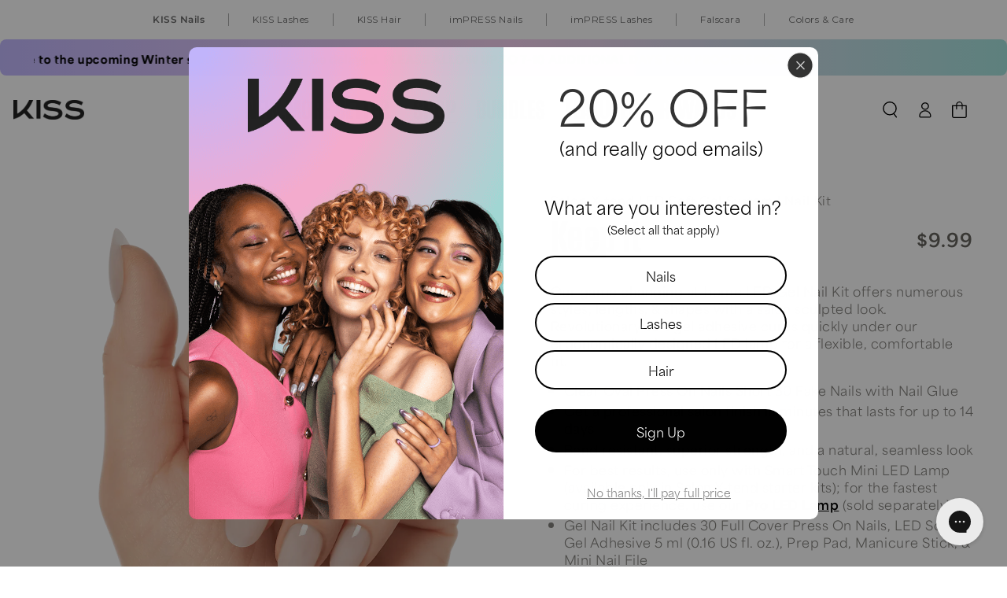

--- FILE ---
content_type: text/html; charset=utf-8
request_url: https://www.kissusa.com/collections/salon-x-tend/products/kiss-salon-x-tend-color-gel-nails-keep-it
body_size: 72760
content:
<!doctype html>
<html class="no-js" lang="en">
  <head>


    <meta charset="utf-8">
    <meta http-equiv="X-UA-Compatible" content="IE=edge">
    <meta name="viewport" content="width=device-width,initial-scale=1">
    <meta name="theme-color" content="">
    <link rel="canonical" href="https://www.kissusa.com/products/kiss-salon-x-tend-color-gel-nails-keep-it">
    <link rel="preconnect" href="https://cdn.shopify.com" crossorigin>
    <link rel="preconnect" href="https://ajax.googleapis.com" crossorigin>

    
<link rel="icon" type="image/png" href="//www.kissusa.com/cdn/shop/files/kiss-favicon-black.png?crop=center&height=32&v=1766763144&width=32"><link rel="preconnect" href="https://fonts.shopifycdn.com" crossorigin><title>
      KISS Salon X-tend Color Press On Gel Nails - Keep It
 &ndash; KISS USA</title><meta name="description" content="Our game changing at-home LED Gel Nail Kit offers numerous styles, lengths, &amp;amp; shapes with a salon sculpted look. Revolutionary soft gel adhesive cures quickly under our ergonomically designed LED lamp for a flexible, comfortable fit. Clear Oval Press On Nails Short 30 Fake Nails with Nail Glue Get a professional sa">
     <link rel="preload"
              as="image"
              href="files/ublegjwr3ylyorouzsnj.png"
              imagesrcset="//www.kissusa.com/cdn/shop/files/ublegjwr3ylyorouzsnj_1500x.png?v=1724776375 1500w,
            //www.kissusa.com/cdn/shop/files/ublegjwr3ylyorouzsnj_1100x.png?v=1724776375 1100w,
            //www.kissusa.com/cdn/shop/files/ublegjwr3ylyorouzsnj_750x.png?v=1724776375 750w,
            //www.kissusa.com/cdn/shop/files/ublegjwr3ylyorouzsnj_535x.png?v=1724776375 535w,
            //www.kissusa.com/cdn/shop/files/ublegjwr3ylyorouzsnj_360x.png?v=1724776375 360w,
            //www.kissusa.com/cdn/shop/files/ublegjwr3ylyorouzsnj_165x.png?v=1724776375 165w"
              imagesizes="(min-width: 1600px) 0px, (min-width: 990px) calc(0vw - 10rem), (min-width: 750px) calc((100vw - 10rem) / 2), calc(100vw - 3rem)">
  




   

    

<meta property="og:site_name" content="KISS USA">
<meta property="og:url" content="https://www.kissusa.com/products/kiss-salon-x-tend-color-gel-nails-keep-it">
<meta property="og:title" content="KISS Salon X-tend Color Press On Gel Nails - Keep It">
<meta property="og:type" content="product">
<meta property="og:description" content="Our game changing at-home LED Gel Nail Kit offers numerous styles, lengths, &amp;amp; shapes with a salon sculpted look. Revolutionary soft gel adhesive cures quickly under our ergonomically designed LED lamp for a flexible, comfortable fit. Clear Oval Press On Nails Short 30 Fake Nails with Nail Glue Get a professional sa"><meta property="og:image" content="http://www.kissusa.com/cdn/shop/files/ublegjwr3ylyorouzsnj.png?v=1724776375">
  <meta property="og:image:secure_url" content="https://www.kissusa.com/cdn/shop/files/ublegjwr3ylyorouzsnj.png?v=1724776375">
  <meta property="og:image:width" content="2000">
  <meta property="og:image:height" content="1999"><meta property="og:price:amount" content="9.99">
  <meta property="og:price:currency" content="USD"><meta name="twitter:site" content="@kissproducts"><meta name="twitter:card" content="summary_large_image">
<meta name="twitter:title" content="KISS Salon X-tend Color Press On Gel Nails - Keep It">
<meta name="twitter:description" content="Our game changing at-home LED Gel Nail Kit offers numerous styles, lengths, &amp;amp; shapes with a salon sculpted look. Revolutionary soft gel adhesive cures quickly under our ergonomically designed LED lamp for a flexible, comfortable fit. Clear Oval Press On Nails Short 30 Fake Nails with Nail Glue Get a professional sa">


    <script async crossorigin fetchpriority="high" src="/cdn/shopifycloud/importmap-polyfill/es-modules-shim.2.4.0.js"></script>
<script type="importmap">
      {
        "imports": {
          "mdl-scrollsnap": "//www.kissusa.com/cdn/shop/t/8/assets/scrollsnap.js?v=170600829773392310311758106441"
        }
      }
    </script>

    <script src="https://ajax.googleapis.com/ajax/libs/jquery/3.6.0/jquery.min.js" defer="defer"></script>
    <script src="//www.kissusa.com/cdn/shop/t/8/assets/vendor-v4.js" defer="defer"></script>
    <script src="//www.kissusa.com/cdn/shop/t/8/assets/pubsub.js?v=64530984355039965911758106440" defer="defer"></script>
    <script src="//www.kissusa.com/cdn/shop/t/8/assets/global.js?v=56162121600473181241765408833" defer="defer"></script>
    <script src="//www.kissusa.com/cdn/shop/t/8/assets/modules-basis.js?v=7117348240208911571758106438" defer="defer"></script>

    <script async src="//www.kissusa.com/cdn/shop/t/8/assets/avada-cookiebar-gcm-integration.js?v=16575048281920522271748884794"></script>

    <!-- Price Spider Code --> 
    <meta name="ps-key" content="73382-67f02568f8e104afa699cb6c">
    <meta name="ps-country" content="us">
    <meta name="ps-language" content="en">
    <script src="//cdn.pricespider.com/1/lib/ps-widget.js" async></script>
    <!-- End Price Spider Code --> 

    <!-- FigPii Asynchronous Tracking Code -->
    <script>!function(){var n=document.createElement('script');n.crossOrigin='anonymous',n.async='async',n.src='https://tracking-cdn.figpii.com/22154cd7722843d3de803408c8a617d7.js',document.head.append(n),window._fpEvent=window._fpEvent||[]}();</script>
    <!-- End FigPii Asynchronous Tracking Code -->

    <script>window.performance && window.performance.mark && window.performance.mark('shopify.content_for_header.start');</script><meta name="facebook-domain-verification" content="e3j1lqp19mqn3edvsn6aa8qb7pzpmq">
<meta id="shopify-digital-wallet" name="shopify-digital-wallet" content="/73343500573/digital_wallets/dialog">
<meta name="shopify-checkout-api-token" content="c5439c9ecf39879885408e65b22f7f95">
<meta id="in-context-paypal-metadata" data-shop-id="73343500573" data-venmo-supported="true" data-environment="production" data-locale="en_US" data-paypal-v4="true" data-currency="USD">
<link rel="alternate" type="application/json+oembed" href="https://www.kissusa.com/products/kiss-salon-x-tend-color-gel-nails-keep-it.oembed">
<script async="async" src="/checkouts/internal/preloads.js?locale=en-US"></script>
<link rel="preconnect" href="https://shop.app" crossorigin="anonymous">
<script async="async" src="https://shop.app/checkouts/internal/preloads.js?locale=en-US&shop_id=73343500573" crossorigin="anonymous"></script>
<script id="apple-pay-shop-capabilities" type="application/json">{"shopId":73343500573,"countryCode":"US","currencyCode":"USD","merchantCapabilities":["supports3DS"],"merchantId":"gid:\/\/shopify\/Shop\/73343500573","merchantName":"KISS USA","requiredBillingContactFields":["postalAddress","email"],"requiredShippingContactFields":["postalAddress","email"],"shippingType":"shipping","supportedNetworks":["visa","masterCard","amex","discover","elo","jcb"],"total":{"type":"pending","label":"KISS USA","amount":"1.00"},"shopifyPaymentsEnabled":true,"supportsSubscriptions":true}</script>
<script id="shopify-features" type="application/json">{"accessToken":"c5439c9ecf39879885408e65b22f7f95","betas":["rich-media-storefront-analytics"],"domain":"www.kissusa.com","predictiveSearch":true,"shopId":73343500573,"locale":"en"}</script>
<script>var Shopify = Shopify || {};
Shopify.shop = "kissproductsinc.myshopify.com";
Shopify.locale = "en";
Shopify.currency = {"active":"USD","rate":"1.0"};
Shopify.country = "US";
Shopify.theme = {"name":"shopify-kiss\/main","id":146749915421,"schema_name":"Be Yours","schema_version":"8.3.3","theme_store_id":null,"role":"main"};
Shopify.theme.handle = "null";
Shopify.theme.style = {"id":null,"handle":null};
Shopify.cdnHost = "www.kissusa.com/cdn";
Shopify.routes = Shopify.routes || {};
Shopify.routes.root = "/";</script>
<script type="module">!function(o){(o.Shopify=o.Shopify||{}).modules=!0}(window);</script>
<script>!function(o){function n(){var o=[];function n(){o.push(Array.prototype.slice.apply(arguments))}return n.q=o,n}var t=o.Shopify=o.Shopify||{};t.loadFeatures=n(),t.autoloadFeatures=n()}(window);</script>
<script>
  window.ShopifyPay = window.ShopifyPay || {};
  window.ShopifyPay.apiHost = "shop.app\/pay";
  window.ShopifyPay.redirectState = null;
</script>
<script id="shop-js-analytics" type="application/json">{"pageType":"product"}</script>
<script defer="defer" async type="module" src="//www.kissusa.com/cdn/shopifycloud/shop-js/modules/v2/client.init-shop-cart-sync_BT-GjEfc.en.esm.js"></script>
<script defer="defer" async type="module" src="//www.kissusa.com/cdn/shopifycloud/shop-js/modules/v2/chunk.common_D58fp_Oc.esm.js"></script>
<script defer="defer" async type="module" src="//www.kissusa.com/cdn/shopifycloud/shop-js/modules/v2/chunk.modal_xMitdFEc.esm.js"></script>
<script type="module">
  await import("//www.kissusa.com/cdn/shopifycloud/shop-js/modules/v2/client.init-shop-cart-sync_BT-GjEfc.en.esm.js");
await import("//www.kissusa.com/cdn/shopifycloud/shop-js/modules/v2/chunk.common_D58fp_Oc.esm.js");
await import("//www.kissusa.com/cdn/shopifycloud/shop-js/modules/v2/chunk.modal_xMitdFEc.esm.js");

  window.Shopify.SignInWithShop?.initShopCartSync?.({"fedCMEnabled":true,"windoidEnabled":true});

</script>
<script defer="defer" async type="module" src="//www.kissusa.com/cdn/shopifycloud/shop-js/modules/v2/client.payment-terms_Ci9AEqFq.en.esm.js"></script>
<script defer="defer" async type="module" src="//www.kissusa.com/cdn/shopifycloud/shop-js/modules/v2/chunk.common_D58fp_Oc.esm.js"></script>
<script defer="defer" async type="module" src="//www.kissusa.com/cdn/shopifycloud/shop-js/modules/v2/chunk.modal_xMitdFEc.esm.js"></script>
<script type="module">
  await import("//www.kissusa.com/cdn/shopifycloud/shop-js/modules/v2/client.payment-terms_Ci9AEqFq.en.esm.js");
await import("//www.kissusa.com/cdn/shopifycloud/shop-js/modules/v2/chunk.common_D58fp_Oc.esm.js");
await import("//www.kissusa.com/cdn/shopifycloud/shop-js/modules/v2/chunk.modal_xMitdFEc.esm.js");

  
</script>
<script>
  window.Shopify = window.Shopify || {};
  if (!window.Shopify.featureAssets) window.Shopify.featureAssets = {};
  window.Shopify.featureAssets['shop-js'] = {"shop-cart-sync":["modules/v2/client.shop-cart-sync_DZOKe7Ll.en.esm.js","modules/v2/chunk.common_D58fp_Oc.esm.js","modules/v2/chunk.modal_xMitdFEc.esm.js"],"init-fed-cm":["modules/v2/client.init-fed-cm_B6oLuCjv.en.esm.js","modules/v2/chunk.common_D58fp_Oc.esm.js","modules/v2/chunk.modal_xMitdFEc.esm.js"],"shop-cash-offers":["modules/v2/client.shop-cash-offers_D2sdYoxE.en.esm.js","modules/v2/chunk.common_D58fp_Oc.esm.js","modules/v2/chunk.modal_xMitdFEc.esm.js"],"shop-login-button":["modules/v2/client.shop-login-button_QeVjl5Y3.en.esm.js","modules/v2/chunk.common_D58fp_Oc.esm.js","modules/v2/chunk.modal_xMitdFEc.esm.js"],"pay-button":["modules/v2/client.pay-button_DXTOsIq6.en.esm.js","modules/v2/chunk.common_D58fp_Oc.esm.js","modules/v2/chunk.modal_xMitdFEc.esm.js"],"shop-button":["modules/v2/client.shop-button_DQZHx9pm.en.esm.js","modules/v2/chunk.common_D58fp_Oc.esm.js","modules/v2/chunk.modal_xMitdFEc.esm.js"],"avatar":["modules/v2/client.avatar_BTnouDA3.en.esm.js"],"init-windoid":["modules/v2/client.init-windoid_CR1B-cfM.en.esm.js","modules/v2/chunk.common_D58fp_Oc.esm.js","modules/v2/chunk.modal_xMitdFEc.esm.js"],"init-shop-for-new-customer-accounts":["modules/v2/client.init-shop-for-new-customer-accounts_C_vY_xzh.en.esm.js","modules/v2/client.shop-login-button_QeVjl5Y3.en.esm.js","modules/v2/chunk.common_D58fp_Oc.esm.js","modules/v2/chunk.modal_xMitdFEc.esm.js"],"init-shop-email-lookup-coordinator":["modules/v2/client.init-shop-email-lookup-coordinator_BI7n9ZSv.en.esm.js","modules/v2/chunk.common_D58fp_Oc.esm.js","modules/v2/chunk.modal_xMitdFEc.esm.js"],"init-shop-cart-sync":["modules/v2/client.init-shop-cart-sync_BT-GjEfc.en.esm.js","modules/v2/chunk.common_D58fp_Oc.esm.js","modules/v2/chunk.modal_xMitdFEc.esm.js"],"shop-toast-manager":["modules/v2/client.shop-toast-manager_DiYdP3xc.en.esm.js","modules/v2/chunk.common_D58fp_Oc.esm.js","modules/v2/chunk.modal_xMitdFEc.esm.js"],"init-customer-accounts":["modules/v2/client.init-customer-accounts_D9ZNqS-Q.en.esm.js","modules/v2/client.shop-login-button_QeVjl5Y3.en.esm.js","modules/v2/chunk.common_D58fp_Oc.esm.js","modules/v2/chunk.modal_xMitdFEc.esm.js"],"init-customer-accounts-sign-up":["modules/v2/client.init-customer-accounts-sign-up_iGw4briv.en.esm.js","modules/v2/client.shop-login-button_QeVjl5Y3.en.esm.js","modules/v2/chunk.common_D58fp_Oc.esm.js","modules/v2/chunk.modal_xMitdFEc.esm.js"],"shop-follow-button":["modules/v2/client.shop-follow-button_CqMgW2wH.en.esm.js","modules/v2/chunk.common_D58fp_Oc.esm.js","modules/v2/chunk.modal_xMitdFEc.esm.js"],"checkout-modal":["modules/v2/client.checkout-modal_xHeaAweL.en.esm.js","modules/v2/chunk.common_D58fp_Oc.esm.js","modules/v2/chunk.modal_xMitdFEc.esm.js"],"shop-login":["modules/v2/client.shop-login_D91U-Q7h.en.esm.js","modules/v2/chunk.common_D58fp_Oc.esm.js","modules/v2/chunk.modal_xMitdFEc.esm.js"],"lead-capture":["modules/v2/client.lead-capture_BJmE1dJe.en.esm.js","modules/v2/chunk.common_D58fp_Oc.esm.js","modules/v2/chunk.modal_xMitdFEc.esm.js"],"payment-terms":["modules/v2/client.payment-terms_Ci9AEqFq.en.esm.js","modules/v2/chunk.common_D58fp_Oc.esm.js","modules/v2/chunk.modal_xMitdFEc.esm.js"]};
</script>
<script>(function() {
  var isLoaded = false;
  function asyncLoad() {
    if (isLoaded) return;
    isLoaded = true;
    var urls = ["https:\/\/cdn-loyalty.yotpo.com\/loader\/NPuJvOrZ8aLLVIuTxBVg9Q.js?shop=kissproductsinc.myshopify.com","https:\/\/cdn.nfcube.com\/instafeed-c69c6d13d19df13119006e7eb5e1f77d.js?shop=kissproductsinc.myshopify.com","\/\/cdn.shopify.com\/proxy\/054f680f6e648b74956113a4fd31a4e189ca23e05fa5fd63f8a6306e47e18b6a\/app.ilovebyob.com\/static\/shopify_app\/js\/cart.js?shop=kissproductsinc.myshopify.com\u0026sp-cache-control=cHVibGljLCBtYXgtYWdlPTkwMA","\/\/cdn.shopify.com\/proxy\/4946f465c3552807fef211563235718d6f191be19481f5d088d337997746e782\/bingshoppingtool-t2app-prod.trafficmanager.net\/api\/ShopifyMT\/v1\/uet\/tracking_script?shop=kissproductsinc.myshopify.com\u0026sp-cache-control=cHVibGljLCBtYXgtYWdlPTkwMA","https:\/\/config.gorgias.chat\/bundle-loader\/01HB6FY5XXJPAH34YGM11HBAQG?source=shopify1click\u0026shop=kissproductsinc.myshopify.com","https:\/\/intg.snapchat.com\/shopify\/shopify-scevent-init.js?id=a4fb0fb2-f169-428b-9399-0f56bd0ae541\u0026shop=kissproductsinc.myshopify.com","https:\/\/static.klaviyo.com\/onsite\/js\/klaviyo.js?company_id=RQgqMt\u0026shop=kissproductsinc.myshopify.com","https:\/\/cdn.9gtb.com\/loader.js?g_cvt_id=b6fbfa61-a875-44a6-a9d1-58d10c446e30\u0026shop=kissproductsinc.myshopify.com"];
    for (var i = 0; i < urls.length; i++) {
      var s = document.createElement('script');
      s.type = 'text/javascript';
      s.async = true;
      s.src = urls[i];
      var x = document.getElementsByTagName('script')[0];
      x.parentNode.insertBefore(s, x);
    }
  };
  if(window.attachEvent) {
    window.attachEvent('onload', asyncLoad);
  } else {
    window.addEventListener('load', asyncLoad, false);
  }
})();</script>
<script id="__st">var __st={"a":73343500573,"offset":-18000,"reqid":"983ce161-c4b4-4143-9256-97602083c8db-1769254017","pageurl":"www.kissusa.com\/collections\/salon-x-tend\/products\/kiss-salon-x-tend-color-gel-nails-keep-it","u":"851f1633a72d","p":"product","rtyp":"product","rid":8802097135901};</script>
<script>window.ShopifyPaypalV4VisibilityTracking = true;</script>
<script id="captcha-bootstrap">!function(){'use strict';const t='contact',e='account',n='new_comment',o=[[t,t],['blogs',n],['comments',n],[t,'customer']],c=[[e,'customer_login'],[e,'guest_login'],[e,'recover_customer_password'],[e,'create_customer']],r=t=>t.map((([t,e])=>`form[action*='/${t}']:not([data-nocaptcha='true']) input[name='form_type'][value='${e}']`)).join(','),a=t=>()=>t?[...document.querySelectorAll(t)].map((t=>t.form)):[];function s(){const t=[...o],e=r(t);return a(e)}const i='password',u='form_key',d=['recaptcha-v3-token','g-recaptcha-response','h-captcha-response',i],f=()=>{try{return window.sessionStorage}catch{return}},m='__shopify_v',_=t=>t.elements[u];function p(t,e,n=!1){try{const o=window.sessionStorage,c=JSON.parse(o.getItem(e)),{data:r}=function(t){const{data:e,action:n}=t;return t[m]||n?{data:e,action:n}:{data:t,action:n}}(c);for(const[e,n]of Object.entries(r))t.elements[e]&&(t.elements[e].value=n);n&&o.removeItem(e)}catch(o){console.error('form repopulation failed',{error:o})}}const l='form_type',E='cptcha';function T(t){t.dataset[E]=!0}const w=window,h=w.document,L='Shopify',v='ce_forms',y='captcha';let A=!1;((t,e)=>{const n=(g='f06e6c50-85a8-45c8-87d0-21a2b65856fe',I='https://cdn.shopify.com/shopifycloud/storefront-forms-hcaptcha/ce_storefront_forms_captcha_hcaptcha.v1.5.2.iife.js',D={infoText:'Protected by hCaptcha',privacyText:'Privacy',termsText:'Terms'},(t,e,n)=>{const o=w[L][v],c=o.bindForm;if(c)return c(t,g,e,D).then(n);var r;o.q.push([[t,g,e,D],n]),r=I,A||(h.body.append(Object.assign(h.createElement('script'),{id:'captcha-provider',async:!0,src:r})),A=!0)});var g,I,D;w[L]=w[L]||{},w[L][v]=w[L][v]||{},w[L][v].q=[],w[L][y]=w[L][y]||{},w[L][y].protect=function(t,e){n(t,void 0,e),T(t)},Object.freeze(w[L][y]),function(t,e,n,w,h,L){const[v,y,A,g]=function(t,e,n){const i=e?o:[],u=t?c:[],d=[...i,...u],f=r(d),m=r(i),_=r(d.filter((([t,e])=>n.includes(e))));return[a(f),a(m),a(_),s()]}(w,h,L),I=t=>{const e=t.target;return e instanceof HTMLFormElement?e:e&&e.form},D=t=>v().includes(t);t.addEventListener('submit',(t=>{const e=I(t);if(!e)return;const n=D(e)&&!e.dataset.hcaptchaBound&&!e.dataset.recaptchaBound,o=_(e),c=g().includes(e)&&(!o||!o.value);(n||c)&&t.preventDefault(),c&&!n&&(function(t){try{if(!f())return;!function(t){const e=f();if(!e)return;const n=_(t);if(!n)return;const o=n.value;o&&e.removeItem(o)}(t);const e=Array.from(Array(32),(()=>Math.random().toString(36)[2])).join('');!function(t,e){_(t)||t.append(Object.assign(document.createElement('input'),{type:'hidden',name:u})),t.elements[u].value=e}(t,e),function(t,e){const n=f();if(!n)return;const o=[...t.querySelectorAll(`input[type='${i}']`)].map((({name:t})=>t)),c=[...d,...o],r={};for(const[a,s]of new FormData(t).entries())c.includes(a)||(r[a]=s);n.setItem(e,JSON.stringify({[m]:1,action:t.action,data:r}))}(t,e)}catch(e){console.error('failed to persist form',e)}}(e),e.submit())}));const S=(t,e)=>{t&&!t.dataset[E]&&(n(t,e.some((e=>e===t))),T(t))};for(const o of['focusin','change'])t.addEventListener(o,(t=>{const e=I(t);D(e)&&S(e,y())}));const B=e.get('form_key'),M=e.get(l),P=B&&M;t.addEventListener('DOMContentLoaded',(()=>{const t=y();if(P)for(const e of t)e.elements[l].value===M&&p(e,B);[...new Set([...A(),...v().filter((t=>'true'===t.dataset.shopifyCaptcha))])].forEach((e=>S(e,t)))}))}(h,new URLSearchParams(w.location.search),n,t,e,['guest_login'])})(!0,!0)}();</script>
<script integrity="sha256-4kQ18oKyAcykRKYeNunJcIwy7WH5gtpwJnB7kiuLZ1E=" data-source-attribution="shopify.loadfeatures" defer="defer" src="//www.kissusa.com/cdn/shopifycloud/storefront/assets/storefront/load_feature-a0a9edcb.js" crossorigin="anonymous"></script>
<script crossorigin="anonymous" defer="defer" src="//www.kissusa.com/cdn/shopifycloud/storefront/assets/shopify_pay/storefront-65b4c6d7.js?v=20250812"></script>
<script data-source-attribution="shopify.dynamic_checkout.dynamic.init">var Shopify=Shopify||{};Shopify.PaymentButton=Shopify.PaymentButton||{isStorefrontPortableWallets:!0,init:function(){window.Shopify.PaymentButton.init=function(){};var t=document.createElement("script");t.src="https://www.kissusa.com/cdn/shopifycloud/portable-wallets/latest/portable-wallets.en.js",t.type="module",document.head.appendChild(t)}};
</script>
<script data-source-attribution="shopify.dynamic_checkout.buyer_consent">
  function portableWalletsHideBuyerConsent(e){var t=document.getElementById("shopify-buyer-consent"),n=document.getElementById("shopify-subscription-policy-button");t&&n&&(t.classList.add("hidden"),t.setAttribute("aria-hidden","true"),n.removeEventListener("click",e))}function portableWalletsShowBuyerConsent(e){var t=document.getElementById("shopify-buyer-consent"),n=document.getElementById("shopify-subscription-policy-button");t&&n&&(t.classList.remove("hidden"),t.removeAttribute("aria-hidden"),n.addEventListener("click",e))}window.Shopify?.PaymentButton&&(window.Shopify.PaymentButton.hideBuyerConsent=portableWalletsHideBuyerConsent,window.Shopify.PaymentButton.showBuyerConsent=portableWalletsShowBuyerConsent);
</script>
<script data-source-attribution="shopify.dynamic_checkout.cart.bootstrap">document.addEventListener("DOMContentLoaded",(function(){function t(){return document.querySelector("shopify-accelerated-checkout-cart, shopify-accelerated-checkout")}if(t())Shopify.PaymentButton.init();else{new MutationObserver((function(e,n){t()&&(Shopify.PaymentButton.init(),n.disconnect())})).observe(document.body,{childList:!0,subtree:!0})}}));
</script>
<link id="shopify-accelerated-checkout-styles" rel="stylesheet" media="screen" href="https://www.kissusa.com/cdn/shopifycloud/portable-wallets/latest/accelerated-checkout-backwards-compat.css" crossorigin="anonymous">
<style id="shopify-accelerated-checkout-cart">
        #shopify-buyer-consent {
  margin-top: 1em;
  display: inline-block;
  width: 100%;
}

#shopify-buyer-consent.hidden {
  display: none;
}

#shopify-subscription-policy-button {
  background: none;
  border: none;
  padding: 0;
  text-decoration: underline;
  font-size: inherit;
  cursor: pointer;
}

#shopify-subscription-policy-button::before {
  box-shadow: none;
}

      </style>
<script id="sections-script" data-sections="header,kiss-division-footer" defer="defer" src="//www.kissusa.com/cdn/shop/t/8/compiled_assets/scripts.js?v=87621"></script>
<script>window.performance && window.performance.mark && window.performance.mark('shopify.content_for_header.end');</script>
<style data-shopify>@font-face {
  font-family: Montserrat;
  font-weight: 400;
  font-style: normal;
  font-display: swap;
  src: url("//www.kissusa.com/cdn/fonts/montserrat/montserrat_n4.81949fa0ac9fd2021e16436151e8eaa539321637.woff2") format("woff2"),
       url("//www.kissusa.com/cdn/fonts/montserrat/montserrat_n4.a6c632ca7b62da89c3594789ba828388aac693fe.woff") format("woff");
}

  @font-face {
  font-family: Montserrat;
  font-weight: 600;
  font-style: normal;
  font-display: swap;
  src: url("//www.kissusa.com/cdn/fonts/montserrat/montserrat_n6.1326b3e84230700ef15b3a29fb520639977513e0.woff2") format("woff2"),
       url("//www.kissusa.com/cdn/fonts/montserrat/montserrat_n6.652f051080eb14192330daceed8cd53dfdc5ead9.woff") format("woff");
}

  @font-face {
  font-family: Montserrat;
  font-weight: 400;
  font-style: italic;
  font-display: swap;
  src: url("//www.kissusa.com/cdn/fonts/montserrat/montserrat_i4.5a4ea298b4789e064f62a29aafc18d41f09ae59b.woff2") format("woff2"),
       url("//www.kissusa.com/cdn/fonts/montserrat/montserrat_i4.072b5869c5e0ed5b9d2021e4c2af132e16681ad2.woff") format("woff");
}

  @font-face {
  font-family: Montserrat;
  font-weight: 600;
  font-style: italic;
  font-display: swap;
  src: url("//www.kissusa.com/cdn/fonts/montserrat/montserrat_i6.e90155dd2f004112a61c0322d66d1f59dadfa84b.woff2") format("woff2"),
       url("//www.kissusa.com/cdn/fonts/montserrat/montserrat_i6.41470518d8e9d7f1bcdd29a447c2397e5393943f.woff") format("woff");
}

  @font-face {
  font-family: Montserrat;
  font-weight: 400;
  font-style: normal;
  font-display: swap;
  src: url("//www.kissusa.com/cdn/fonts/montserrat/montserrat_n4.81949fa0ac9fd2021e16436151e8eaa539321637.woff2") format("woff2"),
       url("//www.kissusa.com/cdn/fonts/montserrat/montserrat_n4.a6c632ca7b62da89c3594789ba828388aac693fe.woff") format("woff");
}

  @font-face {
  font-family: Montserrat;
  font-weight: 600;
  font-style: normal;
  font-display: swap;
  src: url("//www.kissusa.com/cdn/fonts/montserrat/montserrat_n6.1326b3e84230700ef15b3a29fb520639977513e0.woff2") format("woff2"),
       url("//www.kissusa.com/cdn/fonts/montserrat/montserrat_n6.652f051080eb14192330daceed8cd53dfdc5ead9.woff") format("woff");
}

  @font-face {
  font-family: Montserrat;
  font-weight: 500;
  font-style: normal;
  font-display: swap;
  src: url("//www.kissusa.com/cdn/fonts/montserrat/montserrat_n5.07ef3781d9c78c8b93c98419da7ad4fbeebb6635.woff2") format("woff2"),
       url("//www.kissusa.com/cdn/fonts/montserrat/montserrat_n5.adf9b4bd8b0e4f55a0b203cdd84512667e0d5e4d.woff") format("woff");
}
 
  @font-face {
  font-family: Montserrat;
  font-weight: 500;
  font-style: italic;
  font-display: swap;
  src: url("//www.kissusa.com/cdn/fonts/montserrat/montserrat_i5.d3a783eb0cc26f2fda1e99d1dfec3ebaea1dc164.woff2") format("woff2"),
       url("//www.kissusa.com/cdn/fonts/montserrat/montserrat_i5.76d414ea3d56bb79ef992a9c62dce2e9063bc062.woff") format("woff");
}

  @font-face {
  font-family: Montserrat;
  font-weight: 700;
  font-style: normal;
  font-display: swap;
  src: url("//www.kissusa.com/cdn/fonts/montserrat/montserrat_n7.3c434e22befd5c18a6b4afadb1e3d77c128c7939.woff2") format("woff2"),
       url("//www.kissusa.com/cdn/fonts/montserrat/montserrat_n7.5d9fa6e2cae713c8fb539a9876489d86207fe957.woff") format("woff");
}
 
  @font-face {
  font-family: Montserrat;
  font-weight: 500;
  font-style: italic;
  font-display: swap;
  src: url("//www.kissusa.com/cdn/fonts/montserrat/montserrat_i5.d3a783eb0cc26f2fda1e99d1dfec3ebaea1dc164.woff2") format("woff2"),
       url("//www.kissusa.com/cdn/fonts/montserrat/montserrat_i5.76d414ea3d56bb79ef992a9c62dce2e9063bc062.woff") format("woff");
}


  :root {
    /* --font-body-family: Montserrat, sans-serif; */
    --font-body-family: Arial;
    --font-body-style: normal;
    --font-body-weight: 400;

    --font-heading-family: Montserrat, sans-serif;
    --font-heading-style: normal;
    --font-heading-weight: 400;

    --font-body-scale: 0.85;
    --font-heading-scale: 1.1764705882352942;

    /* --font-navigation-family: var(--font-heading-family); */
    --font-navigation-family: var(--font-body-family);
    --font-navigation-size: 14px;
    --font-navigation-weight: var(--font-heading-weight);
    --font-button-family: var(--font-body-family);
    --font-button-size: 12px;
    --font-button-baseline: 0rem;
    --font-price-family: var(--font-body-family);
    --font-price-scale: var(--font-body-scale);

    --color-base-text: 0, 0, 0;
    --color-base-background: 255, 255, 255;
    --color-base-solid-button-labels: 0, 0, 0;
    --color-base-brand-color: #9e0918;
    --color-base-outline-button-labels: 0, 0, 0;
    --color-base-accent: 255, 255, 255;
    --color-base-heading: 0, 0, 0;
    --color-base-border: 234, 234, 234;
    --color-placeholder: 243, 243, 243;
    --color-overlay: 33, 35, 38;
    --color-keyboard-focus: 135, 173, 245;
    --color-shadow: 168, 232, 226;
    --shadow-opacity: 1;

    --color-background-dark: 235, 235, 235;
    --color-price: #000000;
    --color-sale-price: #9e0918;
    --color-sale-badge-background: #d72c0d;
    --color-reviews: #333333;
    --color-critical: #d72c0d;
    --color-success: #008060;
    --color-highlight: 255, 181, 3;

    --payment-terms-background-color: #ffffff;
    --page-width: 160rem;
    --page-width-margin: 0rem;

    --card-color-scheme: var(--color-placeholder);
    --card-text-alignment: left;
    --card-flex-alignment: flex-left;
    --card-image-padding: 0px;
    --card-border-width: 0px;
    --card-radius: 0px;
    --card-shadow-horizontal-offset: 0px;
    --card-shadow-vertical-offset: 0px;
    
    --button-radius: 6px;
    --button-border-width: 1px;
    --button-shadow-horizontal-offset: 0px;
    --button-shadow-vertical-offset: 0px;

    --spacing-sections-desktop: 0px;
    --spacing-sections-mobile: 0px;

    --gradient-free-ship-progress: linear-gradient(325deg,#F9423A 0,#F1E04D 100%);
    --gradient-free-ship-complete: linear-gradient(325deg, #049cff 0, #35ee7a 100%);

    --plabel-price-tag-color: #000000;
    --plabel-price-tag-background: #d1d5db;
    --plabel-price-tag-height: 2.5rem;

    --swatch-outline-color: #f4f6f8;
  }

  *,
  *::before,
  *::after {
    box-sizing: inherit;
  }

  html {
    box-sizing: border-box;
    font-size: calc(var(--font-body-scale) * 62.5%);
    height: 100%;
  }

  body {
    min-height: 100%;
    margin: 0;
    font-size: 1.5rem;
    letter-spacing: 0.06rem;
    line-height: calc(1 + 0.8 / var(--font-body-scale));
    font-family: var(--font-body-family);
    font-style: var(--font-body-style);
    font-weight: var(--font-body-weight);
  }

  @media screen and (min-width: 750px) {
    body {
      font-size: 1.6rem;
    }
  }</style><link href="//www.kissusa.com/cdn/shop/t/8/assets/base.css?v=156566851169554094711758106428" rel="stylesheet" type="text/css" media="all" /><link rel="preload" as="font" href="//www.kissusa.com/cdn/fonts/montserrat/montserrat_n4.81949fa0ac9fd2021e16436151e8eaa539321637.woff2" type="font/woff2" crossorigin><link rel="preload" as="font" href="//www.kissusa.com/cdn/fonts/montserrat/montserrat_n4.81949fa0ac9fd2021e16436151e8eaa539321637.woff2" type="font/woff2" crossorigin><link href="//www.kissusa.com/cdn/shop/t/8/assets/arial.woff2?v=152442789801594439451750770310" as="font" type="font/woff2" crossorigin="anonymous" rel="preload">
<link rel="stylesheet" href="//www.kissusa.com/cdn/shop/t/8/assets/component-predictive-search.css?v=175345342455116033721707233889" media="print" onload="this.media='all'"><link rel="stylesheet" href="//www.kissusa.com/cdn/shop/t/8/assets/component-quick-view.css?v=143521004792761565311758106433" media="print" onload="this.media='all'"><link rel="stylesheet" href="//www.kissusa.com/cdn/shop/t/8/assets/component-color-swatches.css?v=23315776533058834191758106431" media="print" onload="this.media='all'"><script>
    document.documentElement.classList.replace('no-js', 'js');
  
    window.theme = window.theme || {};

    theme.routes = {
      root_url: '/',
      cart_url: '/cart',
      cart_add_url: '/cart/add',
      cart_change_url: '/cart/change',
      cart_update_url: '/cart/update',
      search_url: '/search',
      predictive_search_url: '/search/suggest'
    };

    theme.cartStrings = {
      error: `There was an error while updating your cart. Please try again.`,
      quantityError: `You can only add [quantity] of this item to your cart.`
    };

    theme.variantStrings = {
      addToCart: `Add To Bag`,
      soldOut: `Sold out`,
      unavailable: `Unavailable`,
      preOrder: `Pre-order`
    };

    theme.accessibilityStrings = {
      imageAvailable: `Image [index] is now available in gallery view`,
      shareSuccess: `Link copied to clipboard!`,
    fillInAllLineItemPropertyRequiredFields: `Please fill in all required fields`
    }

    theme.dateStrings = {
      d: `D`,
      day: `Day`,
      days: `Days`,
      hour: `Hour`,
      hours: `Hours`,
      minute: `Min`,
      minutes: `Mins`,
      second: `Sec`,
      seconds: `Secs`
    };theme.shopSettings = {
      moneyFormat: "${{amount}}",
      isoCode: "USD",
      cartDrawer: true,
      currencyCode: false
    };

  theme.settings = {
    themeName: 'Be Yours',
    themeVersion: '8.3.3',
    agencyId: ''
  };

  /*! (c) Andrea Giammarchi @webreflection ISC */
  !function(){"use strict";var e=function(e,t){var n=function(e){for(var t=0,n=e.length;t<n;t++)r(e[t])},r=function(e){var t=e.target,n=e.attributeName,r=e.oldValue;t.attributeChangedCallback(n,r,t.getAttribute(n))};return function(o,a){var l=o.constructor.observedAttributes;return l&&e(a).then((function(){new t(n).observe(o,{attributes:!0,attributeOldValue:!0,attributeFilter:l});for(var e=0,a=l.length;e<a;e++)o.hasAttribute(l[e])&&r({target:o,attributeName:l[e],oldValue:null})})),o}};function t(e,t){(null==t||t>e.length)&&(t=e.length);for(var n=0,r=new Array(t);n<t;n++)r[n]=e[n];return r}function n(e,n){var r="undefined"!=typeof Symbol&&e[Symbol.iterator]||e["@@iterator"];if(!r){if(Array.isArray(e)||(r=function(e,n){if(e){if("string"==typeof e)return t(e,n);var r=Object.prototype.toString.call(e).slice(8,-1);return"Object"===r&&e.constructor&&(r=e.constructor.name),"Map"===r||"Set"===r?Array.from(e):"Arguments"===r||/^(?:Ui|I)nt(?:8|16|32)(?:Clamped)?Array$/.test(r)?t(e,n):void 0}}(e))||n&&e&&"number"==typeof e.length){r&&(e=r);var o=0,a=function(){};return{s:a,n:function(){return o>=e.length?{done:!0}:{done:!1,value:e[o++]}},e:function(e){throw e},f:a}}throw new TypeError("Invalid attempt to iterate non-iterable instance.\nIn order to be iterable, non-array objects must have a [Symbol.iterator]() method.")}var l,i=!0,u=!1;return{s:function(){r=r.call(e)},n:function(){var e=r.next();return i=e.done,e},e:function(e){u=!0,l=e},f:function(){try{i||null==r.return||r.return()}finally{if(u)throw l}}}}
  /*! (c) Andrea Giammarchi - ISC */var r=!0,o=!1,a="querySelectorAll",l="querySelectorAll",i=self,u=i.document,c=i.Element,s=i.MutationObserver,f=i.Set,d=i.WeakMap,h=function(e){return l in e},v=[].filter,g=function(e){var t=new d,i=function(n,r){var o;if(r)for(var a,l=function(e){return e.matches||e.webkitMatchesSelector||e.msMatchesSelector}(n),i=0,u=p.length;i<u;i++)l.call(n,a=p[i])&&(t.has(n)||t.set(n,new f),(o=t.get(n)).has(a)||(o.add(a),e.handle(n,r,a)));else t.has(n)&&(o=t.get(n),t.delete(n),o.forEach((function(t){e.handle(n,r,t)})))},g=function(e){for(var t=!(arguments.length>1&&void 0!==arguments[1])||arguments[1],n=0,r=e.length;n<r;n++)i(e[n],t)},p=e.query,y=e.root||u,m=function(e){var t=arguments.length>1&&void 0!==arguments[1]?arguments[1]:document,l=arguments.length>2&&void 0!==arguments[2]?arguments[2]:MutationObserver,i=arguments.length>3&&void 0!==arguments[3]?arguments[3]:["*"],u=function t(o,l,i,u,c,s){var f,d=n(o);try{for(d.s();!(f=d.n()).done;){var h=f.value;(s||a in h)&&(c?i.has(h)||(i.add(h),u.delete(h),e(h,c)):u.has(h)||(u.add(h),i.delete(h),e(h,c)),s||t(h[a](l),l,i,u,c,r))}}catch(e){d.e(e)}finally{d.f()}},c=new l((function(e){if(i.length){var t,a=i.join(","),l=new Set,c=new Set,s=n(e);try{for(s.s();!(t=s.n()).done;){var f=t.value,d=f.addedNodes,h=f.removedNodes;u(h,a,l,c,o,o),u(d,a,l,c,r,o)}}catch(e){s.e(e)}finally{s.f()}}})),s=c.observe;return(c.observe=function(e){return s.call(c,e,{subtree:r,childList:r})})(t),c}(i,y,s,p),b=c.prototype.attachShadow;return b&&(c.prototype.attachShadow=function(e){var t=b.call(this,e);return m.observe(t),t}),p.length&&g(y[l](p)),{drop:function(e){for(var n=0,r=e.length;n<r;n++)t.delete(e[n])},flush:function(){for(var e=m.takeRecords(),t=0,n=e.length;t<n;t++)g(v.call(e[t].removedNodes,h),!1),g(v.call(e[t].addedNodes,h),!0)},observer:m,parse:g}},p=self,y=p.document,m=p.Map,b=p.MutationObserver,w=p.Object,E=p.Set,S=p.WeakMap,A=p.Element,M=p.HTMLElement,O=p.Node,N=p.Error,C=p.TypeError,T=p.Reflect,q=w.defineProperty,I=w.keys,D=w.getOwnPropertyNames,L=w.setPrototypeOf,P=!self.customElements,k=function(e){for(var t=I(e),n=[],r=t.length,o=0;o<r;o++)n[o]=e[t[o]],delete e[t[o]];return function(){for(var o=0;o<r;o++)e[t[o]]=n[o]}};if(P){var x=function(){var e=this.constructor;if(!$.has(e))throw new C("Illegal constructor");var t=$.get(e);if(W)return z(W,t);var n=H.call(y,t);return z(L(n,e.prototype),t)},H=y.createElement,$=new m,_=new m,j=new m,R=new m,V=[],U=g({query:V,handle:function(e,t,n){var r=j.get(n);if(t&&!r.isPrototypeOf(e)){var o=k(e);W=L(e,r);try{new r.constructor}finally{W=null,o()}}var a="".concat(t?"":"dis","connectedCallback");a in r&&e[a]()}}).parse,W=null,F=function(e){if(!_.has(e)){var t,n=new Promise((function(e){t=e}));_.set(e,{$:n,_:t})}return _.get(e).$},z=e(F,b);q(self,"customElements",{configurable:!0,value:{define:function(e,t){if(R.has(e))throw new N('the name "'.concat(e,'" has already been used with this registry'));$.set(t,e),j.set(e,t.prototype),R.set(e,t),V.push(e),F(e).then((function(){U(y.querySelectorAll(e))})),_.get(e)._(t)},get:function(e){return R.get(e)},whenDefined:F}}),q(x.prototype=M.prototype,"constructor",{value:x}),q(self,"HTMLElement",{configurable:!0,value:x}),q(y,"createElement",{configurable:!0,value:function(e,t){var n=t&&t.is,r=n?R.get(n):R.get(e);return r?new r:H.call(y,e)}}),"isConnected"in O.prototype||q(O.prototype,"isConnected",{configurable:!0,get:function(){return!(this.ownerDocument.compareDocumentPosition(this)&this.DOCUMENT_POSITION_DISCONNECTED)}})}else if(P=!self.customElements.get("extends-li"))try{var B=function e(){return self.Reflect.construct(HTMLLIElement,[],e)};B.prototype=HTMLLIElement.prototype;var G="extends-li";self.customElements.define("extends-li",B,{extends:"li"}),P=y.createElement("li",{is:G}).outerHTML.indexOf(G)<0;var J=self.customElements,K=J.get,Q=J.whenDefined;q(self.customElements,"whenDefined",{configurable:!0,value:function(e){var t=this;return Q.call(this,e).then((function(n){return n||K.call(t,e)}))}})}catch(e){}if(P){var X=function(e){var t=ae.get(e);ve(t.querySelectorAll(this),e.isConnected)},Y=self.customElements,Z=y.createElement,ee=Y.define,te=Y.get,ne=Y.upgrade,re=T||{construct:function(e){return e.call(this)}},oe=re.construct,ae=new S,le=new E,ie=new m,ue=new m,ce=new m,se=new m,fe=[],de=[],he=function(e){return se.get(e)||te.call(Y,e)},ve=g({query:de,handle:function(e,t,n){var r=ce.get(n);if(t&&!r.isPrototypeOf(e)){var o=k(e);be=L(e,r);try{new r.constructor}finally{be=null,o()}}var a="".concat(t?"":"dis","connectedCallback");a in r&&e[a]()}}).parse,ge=g({query:fe,handle:function(e,t){ae.has(e)&&(t?le.add(e):le.delete(e),de.length&&X.call(de,e))}}).parse,pe=A.prototype.attachShadow;pe&&(A.prototype.attachShadow=function(e){var t=pe.call(this,e);return ae.set(this,t),t});var ye=function(e){if(!ue.has(e)){var t,n=new Promise((function(e){t=e}));ue.set(e,{$:n,_:t})}return ue.get(e).$},me=e(ye,b),be=null;D(self).filter((function(e){return/^HTML.*Element$/.test(e)})).forEach((function(e){var t=self[e];function n(){var e=this.constructor;if(!ie.has(e))throw new C("Illegal constructor");var n=ie.get(e),r=n.is,o=n.tag;if(r){if(be)return me(be,r);var a=Z.call(y,o);return a.setAttribute("is",r),me(L(a,e.prototype),r)}return oe.call(this,t,[],e)}q(n.prototype=t.prototype,"constructor",{value:n}),q(self,e,{value:n})})),q(y,"createElement",{configurable:!0,value:function(e,t){var n=t&&t.is;if(n){var r=se.get(n);if(r&&ie.get(r).tag===e)return new r}var o=Z.call(y,e);return n&&o.setAttribute("is",n),o}}),q(Y,"get",{configurable:!0,value:he}),q(Y,"whenDefined",{configurable:!0,value:ye}),q(Y,"upgrade",{configurable:!0,value:function(e){var t=e.getAttribute("is");if(t){var n=se.get(t);if(n)return void me(L(e,n.prototype),t)}ne.call(Y,e)}}),q(Y,"define",{configurable:!0,value:function(e,t,n){if(he(e))throw new N("'".concat(e,"' has already been defined as a custom element"));var r,o=n&&n.extends;ie.set(t,o?{is:e,tag:o}:{is:"",tag:e}),o?(r="".concat(o,'[is="').concat(e,'"]'),ce.set(r,t.prototype),se.set(e,t),de.push(r)):(ee.apply(Y,arguments),fe.push(r=e)),ye(e).then((function(){o?(ve(y.querySelectorAll(r)),le.forEach(X,[r])):ge(y.querySelectorAll(r))})),ue.get(e)._(t)}})}}();
</script>

    
    
    
    
    
    
    
  
    <link href="" rel="stylesheet" type="text/css" media="all" />
    <script>
      document.documentElement.className = document.documentElement.className.replace('no-js', 'js');
    </script>

    <link href="//www.kissusa.com/cdn/shop/t/8/assets/kdo-shared-styles.css?v=98554574377902402851758919343" rel="stylesheet" type="text/css" media="all" />
<link href="//www.kissusa.com/cdn/shop/t/8/assets/kdo-ctas.css?v=169475687377696584691758831549" rel="stylesheet" type="text/css" media="all" />
<link href="//www.kissusa.com/cdn/shop/t/8/assets/kdo-popup.css?v=122776037349312798901697136995" rel="stylesheet" type="text/css" media="all" />

<script src="//www.kissusa.com/cdn/shop/t/8/assets/kdo-popup.js?v=74111668052575404521723738074" type="text/javascript" defer="true" ></script>

    

    

      

      
        
      


    <!-- Bazar Gallery Script Start -->
    <script>
      var CRL8_SITENAME = 'kiss-ghjx9e'; !function(){var e=window.crl8=window.crl8||{},n=!1,i=[];e.ready=function(e){n?e():i.push(e)},e.pixel=e.pixel||function(){e.pixel.q.push(arguments)},e.pixel.q=e.pixel.q||[];var t=window.document,o=t.createElement("script"),c=e.debug||-1!==t.location.search.indexOf("crl8-debug=true")?"js":"min.js";o.async=!0,o.src=t.location.protocol+"//edge.curalate.com/sites/"+CRL8_SITENAME+"/site/latest/site."+c,o.onload=function(){n=!0,i.forEach(function(e){e()})};var r=t.getElementsByTagName("script")[0];r.parentNode.insertBefore(o,r.nextSibling)}();
    </script>
    <!-- Bazar Gallery Script Ends -->
    

    <!-- Begin: Northbeam metadata info -->
    <script>
      localStorage.setItem('nb__region_code', "US");
      localStorage.setItem('nb__currency_code', "USD");
    </script>
    <!-- End: Northbeam metadata info -->
    <!-- Begin: Northbeam pixel -->
    <script>(function(){var r;(n=r=r||{}).A="identify",n.B="trackPageView",n.C="fireEmailCaptureEvent",n.D="fireCustomGoal",n.E="firePurchaseEvent";var n="//j.northbeam.io/ota-sp/29b6bcfd-6396-459d-ab5a-589aea4d0bc3.js";function t(n){for(var e=[],r=1;r<arguments.length;r++)e[r-1]=arguments[r];a.push({fnName:n,args:e})}var a=[],e=((e={_q:a})[r.A]=function(n,e){return t(r.A,n,e)},e[r.B]=function(){return t(r.B)},e[r.C]=function(n,e){return t(r.C,n,e)},e[r.D]=function(n,e){return t(r.D,n,e)},e[r.E]=function(n){return t(r.E,n)},window.Northbeam=e,document.createElement("script"));e.async=!0,e.src=n,document.head.appendChild(e);})()</script>
    <!-- End: Northbeam pixel -->

    <!--START Digioh Low Impact Javascript-->
    <script async type='text/javascript' src='https://www.lightboxcdn.com/vendor/cfd9a216-7402-4913-9027-1d9a9c7ba47c/lightbox_speed.js'></script>
    <!--END Digioh Low Impact Javascript--> 

    

    <!-- Snap Pixel Code --> 
    
      <script type="text/javascript">
        (function(e, t, n) {
          if (e.snaptr) return;
          var a = e.snaptr = function() {
            a.handleRequest ? a.handleRequest.apply(a, arguments) : a.queue.push(arguments);
          };
          a.queue = [];
          var s = "script", r = t.createElement(s);
          r.async = !0;
          r.src = n;
          var u = t.getElementsByTagName(s)[0];
          u.parentNode.insertBefore(r, u);
        })(window, document, "https://sc-static.net/scevent.min.js");
      
        snaptr("init", "a4fb0fb2-f169-428b-9399-0f56bd0ae541", { user_email: "d41d8cd98f00b204e9800998ecf8427e" });
        snaptr("track", "PAGE_VIEW");
      </script>  
    <!-- End Snap Pixel Code -->

    <!-- Clarity Code --> 
    <script type="text/javascript">
      (function(c,l,a,r,i,t,y){
          c[a]=c[a]||function(){(c[a].q=c[a].q||[]).push(arguments)};
          t=l.createElement(r);t.async=1;t.src="https://www.clarity.ms/tag/"+i;
          y=l.getElementsByTagName(r)[0];y.parentNode.insertBefore(t,y);
      })(window, document, "clarity", "script", "qprsvryhbn");
    </script>
    <!-- End Clarity Code --> 

      <script 
        src="//www.kissusa.com/cdn/shop/t/8/assets/kiss-accordion-plusminus.js?v=132563275960823712031766760628" 
        defer>
      </script>

  <!-- BEGIN app block: shopify://apps/yotpo-loyalty-rewards/blocks/loader-app-embed-block/2f9660df-5018-4e02-9868-ee1fb88d6ccd -->
    <script src="https://cdn-widgetsrepository.yotpo.com/v1/loader/NPuJvOrZ8aLLVIuTxBVg9Q" async></script>




<!-- END app block --><!-- BEGIN app block: shopify://apps/klaviyo-email-marketing-sms/blocks/klaviyo-onsite-embed/2632fe16-c075-4321-a88b-50b567f42507 -->












  <script async src="https://static.klaviyo.com/onsite/js/RQgqMt/klaviyo.js?company_id=RQgqMt"></script>
  <script>!function(){if(!window.klaviyo){window._klOnsite=window._klOnsite||[];try{window.klaviyo=new Proxy({},{get:function(n,i){return"push"===i?function(){var n;(n=window._klOnsite).push.apply(n,arguments)}:function(){for(var n=arguments.length,o=new Array(n),w=0;w<n;w++)o[w]=arguments[w];var t="function"==typeof o[o.length-1]?o.pop():void 0,e=new Promise((function(n){window._klOnsite.push([i].concat(o,[function(i){t&&t(i),n(i)}]))}));return e}}})}catch(n){window.klaviyo=window.klaviyo||[],window.klaviyo.push=function(){var n;(n=window._klOnsite).push.apply(n,arguments)}}}}();</script>

  
    <script id="viewed_product">
      if (item == null) {
        var _learnq = _learnq || [];

        var MetafieldReviews = null
        var MetafieldYotpoRating = null
        var MetafieldYotpoCount = null
        var MetafieldLooxRating = null
        var MetafieldLooxCount = null
        var okendoProduct = null
        var okendoProductReviewCount = null
        var okendoProductReviewAverageValue = null
        try {
          // The following fields are used for Customer Hub recently viewed in order to add reviews.
          // This information is not part of __kla_viewed. Instead, it is part of __kla_viewed_reviewed_items
          MetafieldReviews = {"rating":{"scale_min":"1.0","scale_max":"5.0","value":"4.1"},"rating_count":52};
          MetafieldYotpoRating = "4.1"
          MetafieldYotpoCount = "52"
          MetafieldLooxRating = null
          MetafieldLooxCount = null

          okendoProduct = null
          // If the okendo metafield is not legacy, it will error, which then requires the new json formatted data
          if (okendoProduct && 'error' in okendoProduct) {
            okendoProduct = null
          }
          okendoProductReviewCount = okendoProduct ? okendoProduct.reviewCount : null
          okendoProductReviewAverageValue = okendoProduct ? okendoProduct.reviewAverageValue : null
        } catch (error) {
          console.error('Error in Klaviyo onsite reviews tracking:', error);
        }

        var item = {
          Name: "KISS Salon X-tend Color Press On Gel Nails - Keep It",
          ProductID: 8802097135901,
          Categories: ["Acrylic Nail","Clear Glossy Nails","Demure and Mindful","Fantasy Nails","KISS \u0026 imPRESS Nails","KISS, imPRESS, FALSCARA","Labor Day Nails and Lashes","Loyalty Customer Exclusive Offer","Milkshake Nails","Minimalist Manis","Oval Nails","Pastel Nails","Patriotic Manis","Salon X-tend","Salon X-tend - Sistema De Gel Suave LED","Salon X-tend Nail Kits","Salon X-tend Nails","Short Nails","St. Patrick's Day Nails","Suni Lee x Salon X-tend"],
          ImageURL: "https://www.kissusa.com/cdn/shop/files/ublegjwr3ylyorouzsnj_grande.png?v=1724776375",
          URL: "https://www.kissusa.com/products/kiss-salon-x-tend-color-gel-nails-keep-it",
          Brand: "KISS SALON XT",
          Price: "$9.99",
          Value: "9.99",
          CompareAtPrice: "$0.00"
        };
        _learnq.push(['track', 'Viewed Product', item]);
        _learnq.push(['trackViewedItem', {
          Title: item.Name,
          ItemId: item.ProductID,
          Categories: item.Categories,
          ImageUrl: item.ImageURL,
          Url: item.URL,
          Metadata: {
            Brand: item.Brand,
            Price: item.Price,
            Value: item.Value,
            CompareAtPrice: item.CompareAtPrice
          },
          metafields:{
            reviews: MetafieldReviews,
            yotpo:{
              rating: MetafieldYotpoRating,
              count: MetafieldYotpoCount,
            },
            loox:{
              rating: MetafieldLooxRating,
              count: MetafieldLooxCount,
            },
            okendo: {
              rating: okendoProductReviewAverageValue,
              count: okendoProductReviewCount,
            }
          }
        }]);
      }
    </script>
  




  <script>
    window.klaviyoReviewsProductDesignMode = false
  </script>



  <!-- BEGIN app snippet: customer-hub-data --><script>
  if (!window.customerHub) {
    window.customerHub = {};
  }
  window.customerHub.storefrontRoutes = {
    login: "https://www.kissusa.com/customer_authentication/redirect?locale=en&region_country=US?return_url=%2F%23k-hub",
    register: "/account/register?return_url=%2F%23k-hub",
    logout: "/account/logout",
    profile: "/account",
    addresses: "/account/addresses",
  };
  
  window.customerHub.userId = null;
  
  window.customerHub.storeDomain = "kissproductsinc.myshopify.com";

  
    window.customerHub.activeProduct = {
      name: "KISS Salon X-tend Color Press On Gel Nails - Keep It",
      category: null,
      imageUrl: "https://www.kissusa.com/cdn/shop/files/ublegjwr3ylyorouzsnj_grande.png?v=1724776375",
      id: "8802097135901",
      link: "https://www.kissusa.com/products/kiss-salon-x-tend-color-gel-nails-keep-it",
      variants: [
        
          {
            id: "46892431606045",
            
            imageUrl: "https://www.kissusa.com/cdn/shop/files/ublegjwr3ylyorouzsnj.png?v=1724776375&width=500",
            
            price: "999",
            currency: "USD",
            availableForSale: true,
            title: "Default Title",
          },
        
      ],
    };
    window.customerHub.activeProduct.variants.forEach((variant) => {
        
        variant.price = `${variant.price.slice(0, -2)}.${variant.price.slice(-2)}`;
    });
  

  
    window.customerHub.storeLocale = {
        currentLanguage: 'en',
        currentCountry: 'US',
        availableLanguages: [
          
            {
              iso_code: 'en',
              endonym_name: 'English'
            }
          
        ],
        availableCountries: [
          
            {
              iso_code: 'CA',
              name: 'Canada',
              currency_code: 'USD'
            },
          
            {
              iso_code: 'US',
              name: 'United States',
              currency_code: 'USD'
            }
          
        ]
    };
  
</script>
<!-- END app snippet -->





<!-- END app block --><!-- BEGIN app block: shopify://apps/microsoft-clarity/blocks/clarity_js/31c3d126-8116-4b4a-8ba1-baeda7c4aeea -->
<script type="text/javascript">
  (function (c, l, a, r, i, t, y) {
    c[a] = c[a] || function () { (c[a].q = c[a].q || []).push(arguments); };
    t = l.createElement(r); t.async = 1; t.src = "https://www.clarity.ms/tag/" + i + "?ref=shopify";
    y = l.getElementsByTagName(r)[0]; y.parentNode.insertBefore(t, y);

    c.Shopify.loadFeatures([{ name: "consent-tracking-api", version: "0.1" }], error => {
      if (error) {
        console.error("Error loading Shopify features:", error);
        return;
      }

      c[a]('consentv2', {
        ad_Storage: c.Shopify.customerPrivacy.marketingAllowed() ? "granted" : "denied",
        analytics_Storage: c.Shopify.customerPrivacy.analyticsProcessingAllowed() ? "granted" : "denied",
      });
    });

    l.addEventListener("visitorConsentCollected", function (e) {
      c[a]('consentv2', {
        ad_Storage: e.detail.marketingAllowed ? "granted" : "denied",
        analytics_Storage: e.detail.analyticsAllowed ? "granted" : "denied",
      });
    });
  })(window, document, "clarity", "script", "qprsvryhbn");
</script>



<!-- END app block --><!-- BEGIN app block: shopify://apps/mntn/blocks/tracking-pixel/d40b5b2f-bf84-4a06-b576-832ad24a8652 -->
<!-- MNTN Tracking Pixel Start -->
<script id="mntn_tracking_pixel" type="text/javascript">
const isUSShopper = window.Shopify  && window.Shopify.country === "US";

if (!window.Shopify || isUSShopper) {
	(function(){"use strict";var e=null,b="4.0.0",
	n="44888",
	additional="term=value",
	t,r,i;try{t=top.document.referer!==""?encodeURIComponent(top.document.referrer.substring(0,2048)):""}catch(o){t=document.referrer!==null?document.referrer.toString().substring(0,2048):""}try{r=window&&window.top&&document.location&&window.top.location===document.location?document.location:window&&window.top&&window.top.location&&""!==window.top.location?window.top.location:document.location}catch(u){r=document.location}try{i=parent.location.href!==""?encodeURIComponent(parent.location.href.toString().substring(0,2048)):""}catch(a){try{i=r!==null?encodeURIComponent(r.toString().substring(0,2048)):""}catch(f){i=""}}var l,c=document.createElement("script"),h=null,p=document.getElementsByTagName("script"),d=Number(p.length)-1,v=document.getElementsByTagName("script")[d];if(typeof l==="undefined"){l=Math.floor(Math.random()*1e17)}h="dx.mountain.com/spx?"+"dxver="+b+"&shaid="+n+"&tdr="+t+"&plh="+i+"&cb="+l+additional;c.type="text/javascript";c.src=("https:"===document.location.protocol?"https://":"http://")+h;v.parentNode.insertBefore(c,v)})()
}
</script>
<!-- MNTN Tracking Pixel End -->

<!-- MNTN DataLayer Start -->

    <script id="mntn_datalayer" type="text/javascript" async>
        let mntn_product_name = "KISS Salon X-tend Color Press On Gel Nails - Keep It";
        let mntn_product_price = "$9.99";
        let mntn_product_image = "\/\/www.kissusa.com\/cdn\/shop\/files\/ublegjwr3ylyorouzsnj.png?v=1724776375";
        let mntn_product_sku = 8802097135901;
        let mntn_product_in_stock = true;
        let mntn_product_data = {"id":8802097135901,"title":"KISS Salon X-tend Color Press On Gel Nails - Keep It","handle":"kiss-salon-x-tend-color-gel-nails-keep-it","description":"\u003cp\u003eOur game changing at-home LED Gel Nail Kit offers numerous styles, lengths, \u0026amp; shapes with a salon sculpted look. Revolutionary soft gel adhesive cures quickly under our ergonomically designed LED lamp for a flexible, comfortable fit.\u003c\/p\u003e\n\u003cul\u003e\n\u003cli\u003eClear Oval Press On Nails Short 30 Fake Nails with Nail Glue\u003c\/li\u003e\n\u003cli\u003eGet a professional salon finish in minutes that lasts for up to 14 days\u003c\/li\u003e\n\u003cli\u003eBend resistant, superior strength, and a natural, seamless look\u003c\/li\u003e\n\u003cli\u003eFor best results, use only with Smart Touch Mini LED Lamp (available only in Salon X-tend starter kits); for the fastest curing experience, use our \u003cspan style=\"text-decoration: underline; color: rgb(0, 0, 238);\"\u003e\u003cstrong\u003e\u003ca style=\"color: rgb(0, 0, 238); text-decoration: underline;\" href=\"https:\/\/www.kissusa.com\/collections\/salon-x-tend\/products\/kiss-salon-x-tend-pro-led-lamp\"\u003ePro LED Lamp\u003c\/a\u003e\u003c\/strong\u003e\u003c\/span\u003e (sold separately)\u003cbr\u003e\n\u003c\/li\u003e\n\u003cli\u003eGel Nail Kit includes 30 Full Cover Press On Nails, LED Soft Gel Adhesive 5 ml (0.16 US fl. oz.), Prep Pad, Manicure Stick, \u0026amp; Mini Nail File\u003c\/li\u003e\n\u003c\/ul\u003e","published_at":"2023-10-25T13:00:50-04:00","created_at":"2023-10-20T17:00:10-04:00","vendor":"KISS SALON XT","type":"Physical Products","tags":["Flip Shop","Glue-On Nails","Milkshake Nails","Minimalist Manis","Nails","Salon X-tend","Short","Solid"],"price":999,"price_min":999,"price_max":999,"available":true,"price_varies":false,"compare_at_price":null,"compare_at_price_min":0,"compare_at_price_max":0,"compare_at_price_varies":false,"variants":[{"id":46892431606045,"title":"Default Title","option1":"Default Title","option2":null,"option3":null,"sku":"SXN04","requires_shipping":true,"taxable":true,"featured_image":{"id":58606796112157,"product_id":8802097135901,"position":1,"created_at":"2024-08-27T12:32:55-04:00","updated_at":"2024-08-27T12:32:55-04:00","alt":null,"width":2000,"height":1999,"src":"\/\/www.kissusa.com\/cdn\/shop\/files\/ublegjwr3ylyorouzsnj.png?v=1724776375","variant_ids":[46892431606045]},"available":true,"name":"KISS Salon X-tend Color Press On Gel Nails - Keep It","public_title":null,"options":["Default Title"],"price":999,"weight":36,"compare_at_price":null,"inventory_management":"shopify","barcode":"731509915693","featured_media":{"alt":null,"id":51124173930781,"position":1,"preview_image":{"aspect_ratio":1.001,"height":1999,"width":2000,"src":"\/\/www.kissusa.com\/cdn\/shop\/files\/ublegjwr3ylyorouzsnj.png?v=1724776375"}},"requires_selling_plan":false,"selling_plan_allocations":[],"quantity_rule":{"min":1,"max":null,"increment":1}}],"images":["\/\/www.kissusa.com\/cdn\/shop\/files\/ublegjwr3ylyorouzsnj.png?v=1724776375","\/\/www.kissusa.com\/cdn\/shop\/files\/5761b993368bf2b36e3032faa19b87c3aa9f9076.png?v=1724776381","\/\/www.kissusa.com\/cdn\/shop\/files\/iopvhhpnongngzfscsjn.png?v=1724776390","\/\/www.kissusa.com\/cdn\/shop\/files\/e029f82a3a87d1dd8c85c103e8feefd06cd9f3c4.png?v=1724776396","\/\/www.kissusa.com\/cdn\/shop\/files\/nhx7usrimtrclfv6kux8.png?v=1724776402","\/\/www.kissusa.com\/cdn\/shop\/files\/mvg5xfcgep6u2suks4fn_5eee188f-0227-4c1f-8615-9d7ba4ab2390.png?v=1724776405","\/\/www.kissusa.com\/cdn\/shop\/files\/xwfesplpleztwsta8b42_7f3fb58a-ac8f-4060-befc-2c8ecd586266.png?v=1724776407","\/\/www.kissusa.com\/cdn\/shop\/files\/mnvbusfvjauusog3i3y2_cdeb1bb6-b549-4158-adda-185c9be86b88.png?v=1724776409"],"featured_image":"\/\/www.kissusa.com\/cdn\/shop\/files\/ublegjwr3ylyorouzsnj.png?v=1724776375","options":["Title"],"media":[{"alt":null,"id":51124173930781,"position":1,"preview_image":{"aspect_ratio":1.001,"height":1999,"width":2000,"src":"\/\/www.kissusa.com\/cdn\/shop\/files\/ublegjwr3ylyorouzsnj.png?v=1724776375"},"aspect_ratio":1.001,"height":1999,"media_type":"image","src":"\/\/www.kissusa.com\/cdn\/shop\/files\/ublegjwr3ylyorouzsnj.png?v=1724776375","width":2000},{"alt":null,"id":51124174717213,"position":2,"preview_image":{"aspect_ratio":1.0,"height":2000,"width":2000,"src":"\/\/www.kissusa.com\/cdn\/shop\/files\/5761b993368bf2b36e3032faa19b87c3aa9f9076.png?v=1724776381"},"aspect_ratio":1.0,"height":2000,"media_type":"image","src":"\/\/www.kissusa.com\/cdn\/shop\/files\/5761b993368bf2b36e3032faa19b87c3aa9f9076.png?v=1724776381","width":2000},{"alt":null,"id":51124177010973,"position":3,"preview_image":{"aspect_ratio":1.0,"height":2000,"width":2000,"src":"\/\/www.kissusa.com\/cdn\/shop\/files\/iopvhhpnongngzfscsjn.png?v=1724776390"},"aspect_ratio":1.0,"height":2000,"media_type":"image","src":"\/\/www.kissusa.com\/cdn\/shop\/files\/iopvhhpnongngzfscsjn.png?v=1724776390","width":2000},{"alt":null,"id":51124179108125,"position":4,"preview_image":{"aspect_ratio":1.0,"height":2000,"width":2000,"src":"\/\/www.kissusa.com\/cdn\/shop\/files\/e029f82a3a87d1dd8c85c103e8feefd06cd9f3c4.png?v=1724776396"},"aspect_ratio":1.0,"height":2000,"media_type":"image","src":"\/\/www.kissusa.com\/cdn\/shop\/files\/e029f82a3a87d1dd8c85c103e8feefd06cd9f3c4.png?v=1724776396","width":2000},{"alt":null,"id":51124179829021,"position":5,"preview_image":{"aspect_ratio":1.0,"height":2000,"width":2000,"src":"\/\/www.kissusa.com\/cdn\/shop\/files\/nhx7usrimtrclfv6kux8.png?v=1724776402"},"aspect_ratio":1.0,"height":2000,"media_type":"image","src":"\/\/www.kissusa.com\/cdn\/shop\/files\/nhx7usrimtrclfv6kux8.png?v=1724776402","width":2000},{"alt":null,"id":51124180156701,"position":6,"preview_image":{"aspect_ratio":1.0,"height":2000,"width":2000,"src":"\/\/www.kissusa.com\/cdn\/shop\/files\/mvg5xfcgep6u2suks4fn_5eee188f-0227-4c1f-8615-9d7ba4ab2390.png?v=1724776405"},"aspect_ratio":1.0,"height":2000,"media_type":"image","src":"\/\/www.kissusa.com\/cdn\/shop\/files\/mvg5xfcgep6u2suks4fn_5eee188f-0227-4c1f-8615-9d7ba4ab2390.png?v=1724776405","width":2000},{"alt":null,"id":51124180386077,"position":7,"preview_image":{"aspect_ratio":1.0,"height":2000,"width":2000,"src":"\/\/www.kissusa.com\/cdn\/shop\/files\/xwfesplpleztwsta8b42_7f3fb58a-ac8f-4060-befc-2c8ecd586266.png?v=1724776407"},"aspect_ratio":1.0,"height":2000,"media_type":"image","src":"\/\/www.kissusa.com\/cdn\/shop\/files\/xwfesplpleztwsta8b42_7f3fb58a-ac8f-4060-befc-2c8ecd586266.png?v=1724776407","width":2000},{"alt":null,"id":51124180418845,"position":8,"preview_image":{"aspect_ratio":1.0,"height":2000,"width":2000,"src":"\/\/www.kissusa.com\/cdn\/shop\/files\/mnvbusfvjauusog3i3y2_cdeb1bb6-b549-4158-adda-185c9be86b88.png?v=1724776409"},"aspect_ratio":1.0,"height":2000,"media_type":"image","src":"\/\/www.kissusa.com\/cdn\/shop\/files\/mnvbusfvjauusog3i3y2_cdeb1bb6-b549-4158-adda-185c9be86b88.png?v=1724776409","width":2000}],"requires_selling_plan":false,"selling_plan_groups":[],"content":"\u003cp\u003eOur game changing at-home LED Gel Nail Kit offers numerous styles, lengths, \u0026amp; shapes with a salon sculpted look. Revolutionary soft gel adhesive cures quickly under our ergonomically designed LED lamp for a flexible, comfortable fit.\u003c\/p\u003e\n\u003cul\u003e\n\u003cli\u003eClear Oval Press On Nails Short 30 Fake Nails with Nail Glue\u003c\/li\u003e\n\u003cli\u003eGet a professional salon finish in minutes that lasts for up to 14 days\u003c\/li\u003e\n\u003cli\u003eBend resistant, superior strength, and a natural, seamless look\u003c\/li\u003e\n\u003cli\u003eFor best results, use only with Smart Touch Mini LED Lamp (available only in Salon X-tend starter kits); for the fastest curing experience, use our \u003cspan style=\"text-decoration: underline; color: rgb(0, 0, 238);\"\u003e\u003cstrong\u003e\u003ca style=\"color: rgb(0, 0, 238); text-decoration: underline;\" href=\"https:\/\/www.kissusa.com\/collections\/salon-x-tend\/products\/kiss-salon-x-tend-pro-led-lamp\"\u003ePro LED Lamp\u003c\/a\u003e\u003c\/strong\u003e\u003c\/span\u003e (sold separately)\u003cbr\u003e\n\u003c\/li\u003e\n\u003cli\u003eGel Nail Kit includes 30 Full Cover Press On Nails, LED Soft Gel Adhesive 5 ml (0.16 US fl. oz.), Prep Pad, Manicure Stick, \u0026amp; Mini Nail File\u003c\/li\u003e\n\u003c\/ul\u003e"};
        let mntn_cart_quantity = 0;
        let mntn_cart_value = "$0";
        let mntn_cart_data = {"note":null,"attributes":{},"original_total_price":0,"total_price":0,"total_discount":0,"total_weight":0.0,"item_count":0,"items":[],"requires_shipping":false,"currency":"USD","items_subtotal_price":0,"cart_level_discount_applications":[],"checkout_charge_amount":0};
    </script>

<!-- MNTN DataLayer End -->

<!-- END app block --><!-- BEGIN app block: shopify://apps/yotpo-product-reviews/blocks/settings/eb7dfd7d-db44-4334-bc49-c893b51b36cf -->


  <script type="text/javascript" src="https://cdn-widgetsrepository.yotpo.com/v1/loader/d5I7IarY8h7bdiH1V9Dq5B0XuVJo6guQY5mQkl8E?languageCode=en" async></script>



  
<!-- END app block --><!-- BEGIN app block: shopify://apps/microsoft-clarity/blocks/brandAgents_js/31c3d126-8116-4b4a-8ba1-baeda7c4aeea -->





<!-- END app block --><script src="https://cdn.shopify.com/extensions/019b35a3-cff8-7eb0-85f4-edb1f960047c/avada-app-49/assets/avada-cookie.js" type="text/javascript" defer="defer"></script>
<link href="https://monorail-edge.shopifysvc.com" rel="dns-prefetch">
<script>(function(){if ("sendBeacon" in navigator && "performance" in window) {try {var session_token_from_headers = performance.getEntriesByType('navigation')[0].serverTiming.find(x => x.name == '_s').description;} catch {var session_token_from_headers = undefined;}var session_cookie_matches = document.cookie.match(/_shopify_s=([^;]*)/);var session_token_from_cookie = session_cookie_matches && session_cookie_matches.length === 2 ? session_cookie_matches[1] : "";var session_token = session_token_from_headers || session_token_from_cookie || "";function handle_abandonment_event(e) {var entries = performance.getEntries().filter(function(entry) {return /monorail-edge.shopifysvc.com/.test(entry.name);});if (!window.abandonment_tracked && entries.length === 0) {window.abandonment_tracked = true;var currentMs = Date.now();var navigation_start = performance.timing.navigationStart;var payload = {shop_id: 73343500573,url: window.location.href,navigation_start,duration: currentMs - navigation_start,session_token,page_type: "product"};window.navigator.sendBeacon("https://monorail-edge.shopifysvc.com/v1/produce", JSON.stringify({schema_id: "online_store_buyer_site_abandonment/1.1",payload: payload,metadata: {event_created_at_ms: currentMs,event_sent_at_ms: currentMs}}));}}window.addEventListener('pagehide', handle_abandonment_event);}}());</script>
<script id="web-pixels-manager-setup">(function e(e,d,r,n,o){if(void 0===o&&(o={}),!Boolean(null===(a=null===(i=window.Shopify)||void 0===i?void 0:i.analytics)||void 0===a?void 0:a.replayQueue)){var i,a;window.Shopify=window.Shopify||{};var t=window.Shopify;t.analytics=t.analytics||{};var s=t.analytics;s.replayQueue=[],s.publish=function(e,d,r){return s.replayQueue.push([e,d,r]),!0};try{self.performance.mark("wpm:start")}catch(e){}var l=function(){var e={modern:/Edge?\/(1{2}[4-9]|1[2-9]\d|[2-9]\d{2}|\d{4,})\.\d+(\.\d+|)|Firefox\/(1{2}[4-9]|1[2-9]\d|[2-9]\d{2}|\d{4,})\.\d+(\.\d+|)|Chrom(ium|e)\/(9{2}|\d{3,})\.\d+(\.\d+|)|(Maci|X1{2}).+ Version\/(15\.\d+|(1[6-9]|[2-9]\d|\d{3,})\.\d+)([,.]\d+|)( \(\w+\)|)( Mobile\/\w+|) Safari\/|Chrome.+OPR\/(9{2}|\d{3,})\.\d+\.\d+|(CPU[ +]OS|iPhone[ +]OS|CPU[ +]iPhone|CPU IPhone OS|CPU iPad OS)[ +]+(15[._]\d+|(1[6-9]|[2-9]\d|\d{3,})[._]\d+)([._]\d+|)|Android:?[ /-](13[3-9]|1[4-9]\d|[2-9]\d{2}|\d{4,})(\.\d+|)(\.\d+|)|Android.+Firefox\/(13[5-9]|1[4-9]\d|[2-9]\d{2}|\d{4,})\.\d+(\.\d+|)|Android.+Chrom(ium|e)\/(13[3-9]|1[4-9]\d|[2-9]\d{2}|\d{4,})\.\d+(\.\d+|)|SamsungBrowser\/([2-9]\d|\d{3,})\.\d+/,legacy:/Edge?\/(1[6-9]|[2-9]\d|\d{3,})\.\d+(\.\d+|)|Firefox\/(5[4-9]|[6-9]\d|\d{3,})\.\d+(\.\d+|)|Chrom(ium|e)\/(5[1-9]|[6-9]\d|\d{3,})\.\d+(\.\d+|)([\d.]+$|.*Safari\/(?![\d.]+ Edge\/[\d.]+$))|(Maci|X1{2}).+ Version\/(10\.\d+|(1[1-9]|[2-9]\d|\d{3,})\.\d+)([,.]\d+|)( \(\w+\)|)( Mobile\/\w+|) Safari\/|Chrome.+OPR\/(3[89]|[4-9]\d|\d{3,})\.\d+\.\d+|(CPU[ +]OS|iPhone[ +]OS|CPU[ +]iPhone|CPU IPhone OS|CPU iPad OS)[ +]+(10[._]\d+|(1[1-9]|[2-9]\d|\d{3,})[._]\d+)([._]\d+|)|Android:?[ /-](13[3-9]|1[4-9]\d|[2-9]\d{2}|\d{4,})(\.\d+|)(\.\d+|)|Mobile Safari.+OPR\/([89]\d|\d{3,})\.\d+\.\d+|Android.+Firefox\/(13[5-9]|1[4-9]\d|[2-9]\d{2}|\d{4,})\.\d+(\.\d+|)|Android.+Chrom(ium|e)\/(13[3-9]|1[4-9]\d|[2-9]\d{2}|\d{4,})\.\d+(\.\d+|)|Android.+(UC? ?Browser|UCWEB|U3)[ /]?(15\.([5-9]|\d{2,})|(1[6-9]|[2-9]\d|\d{3,})\.\d+)\.\d+|SamsungBrowser\/(5\.\d+|([6-9]|\d{2,})\.\d+)|Android.+MQ{2}Browser\/(14(\.(9|\d{2,})|)|(1[5-9]|[2-9]\d|\d{3,})(\.\d+|))(\.\d+|)|K[Aa][Ii]OS\/(3\.\d+|([4-9]|\d{2,})\.\d+)(\.\d+|)/},d=e.modern,r=e.legacy,n=navigator.userAgent;return n.match(d)?"modern":n.match(r)?"legacy":"unknown"}(),u="modern"===l?"modern":"legacy",c=(null!=n?n:{modern:"",legacy:""})[u],f=function(e){return[e.baseUrl,"/wpm","/b",e.hashVersion,"modern"===e.buildTarget?"m":"l",".js"].join("")}({baseUrl:d,hashVersion:r,buildTarget:u}),m=function(e){var d=e.version,r=e.bundleTarget,n=e.surface,o=e.pageUrl,i=e.monorailEndpoint;return{emit:function(e){var a=e.status,t=e.errorMsg,s=(new Date).getTime(),l=JSON.stringify({metadata:{event_sent_at_ms:s},events:[{schema_id:"web_pixels_manager_load/3.1",payload:{version:d,bundle_target:r,page_url:o,status:a,surface:n,error_msg:t},metadata:{event_created_at_ms:s}}]});if(!i)return console&&console.warn&&console.warn("[Web Pixels Manager] No Monorail endpoint provided, skipping logging."),!1;try{return self.navigator.sendBeacon.bind(self.navigator)(i,l)}catch(e){}var u=new XMLHttpRequest;try{return u.open("POST",i,!0),u.setRequestHeader("Content-Type","text/plain"),u.send(l),!0}catch(e){return console&&console.warn&&console.warn("[Web Pixels Manager] Got an unhandled error while logging to Monorail."),!1}}}}({version:r,bundleTarget:l,surface:e.surface,pageUrl:self.location.href,monorailEndpoint:e.monorailEndpoint});try{o.browserTarget=l,function(e){var d=e.src,r=e.async,n=void 0===r||r,o=e.onload,i=e.onerror,a=e.sri,t=e.scriptDataAttributes,s=void 0===t?{}:t,l=document.createElement("script"),u=document.querySelector("head"),c=document.querySelector("body");if(l.async=n,l.src=d,a&&(l.integrity=a,l.crossOrigin="anonymous"),s)for(var f in s)if(Object.prototype.hasOwnProperty.call(s,f))try{l.dataset[f]=s[f]}catch(e){}if(o&&l.addEventListener("load",o),i&&l.addEventListener("error",i),u)u.appendChild(l);else{if(!c)throw new Error("Did not find a head or body element to append the script");c.appendChild(l)}}({src:f,async:!0,onload:function(){if(!function(){var e,d;return Boolean(null===(d=null===(e=window.Shopify)||void 0===e?void 0:e.analytics)||void 0===d?void 0:d.initialized)}()){var d=window.webPixelsManager.init(e)||void 0;if(d){var r=window.Shopify.analytics;r.replayQueue.forEach((function(e){var r=e[0],n=e[1],o=e[2];d.publishCustomEvent(r,n,o)})),r.replayQueue=[],r.publish=d.publishCustomEvent,r.visitor=d.visitor,r.initialized=!0}}},onerror:function(){return m.emit({status:"failed",errorMsg:"".concat(f," has failed to load")})},sri:function(e){var d=/^sha384-[A-Za-z0-9+/=]+$/;return"string"==typeof e&&d.test(e)}(c)?c:"",scriptDataAttributes:o}),m.emit({status:"loading"})}catch(e){m.emit({status:"failed",errorMsg:(null==e?void 0:e.message)||"Unknown error"})}}})({shopId: 73343500573,storefrontBaseUrl: "https://www.kissusa.com",extensionsBaseUrl: "https://extensions.shopifycdn.com/cdn/shopifycloud/web-pixels-manager",monorailEndpoint: "https://monorail-edge.shopifysvc.com/unstable/produce_batch",surface: "storefront-renderer",enabledBetaFlags: ["2dca8a86"],webPixelsConfigList: [{"id":"2285535517","configuration":"{\"projectId\":\"qprsvryhbn\"}","eventPayloadVersion":"v1","runtimeContext":"STRICT","scriptVersion":"cf1781658ed156031118fc4bbc2ed159","type":"APP","apiClientId":240074326017,"privacyPurposes":[],"capabilities":["advanced_dom_events"],"dataSharingAdjustments":{"protectedCustomerApprovalScopes":["read_customer_personal_data"]}},{"id":"2053996829","configuration":"{\"ti\":\"97076269\",\"endpoint\":\"https:\/\/bat.bing.com\/action\/0\"}","eventPayloadVersion":"v1","runtimeContext":"STRICT","scriptVersion":"5ee93563fe31b11d2d65e2f09a5229dc","type":"APP","apiClientId":2997493,"privacyPurposes":["ANALYTICS","MARKETING","SALE_OF_DATA"],"dataSharingAdjustments":{"protectedCustomerApprovalScopes":["read_customer_personal_data"]}},{"id":"2027487517","configuration":"{\"tagID\":\"2613340734014\"}","eventPayloadVersion":"v1","runtimeContext":"STRICT","scriptVersion":"18031546ee651571ed29edbe71a3550b","type":"APP","apiClientId":3009811,"privacyPurposes":["ANALYTICS","MARKETING","SALE_OF_DATA"],"dataSharingAdjustments":{"protectedCustomerApprovalScopes":["read_customer_address","read_customer_email","read_customer_name","read_customer_personal_data","read_customer_phone"]}},{"id":"1955889437","configuration":"{\"adAccountPixelId\":\"tvscientific-pix-o-c0822ce2-3bc0-4ac7-b4df-09361fa30656\",\"isDevMode\":\"false\",\"pixelServiceOrigin\":\"https:\\\/\\\/tvspix.com\"}","eventPayloadVersion":"v1","runtimeContext":"STRICT","scriptVersion":"34335e9efa506c327d4bf45e46ce4c03","type":"APP","apiClientId":92361228289,"privacyPurposes":["ANALYTICS","MARKETING","SALE_OF_DATA"],"dataSharingAdjustments":{"protectedCustomerApprovalScopes":["read_customer_personal_data"]}},{"id":"1910669597","configuration":"{\"webhookEndpoint\":\"https:\/\/webhooks.fivetran.com\/internal\/be889989-7d11-4c89-997f-28740145a62e\",\"includedEvents\":\"ui_extension_errored,collection_viewed,product_viewed,checkout_started,cart_viewed,checkout_address_info_submitted,product_removed_from_cart,checkout_shipping_info_submitted,page_viewed,payment_info_submitted,checkout_contact_info_submitted,search_submitted,checkout_completed,alert_displayed,product_added_to_cart\"}","eventPayloadVersion":"v1","runtimeContext":"STRICT","scriptVersion":"7a344a9f0c58f3b1ff6255bb24dbeb15","type":"APP","apiClientId":1540791,"privacyPurposes":["ANALYTICS","MARKETING","SALE_OF_DATA"],"dataSharingAdjustments":{"protectedCustomerApprovalScopes":[]}},{"id":"1884782877","configuration":"{\"mntnAID\":\"44888\"}","eventPayloadVersion":"v1","runtimeContext":"STRICT","scriptVersion":"b8ecc2eedc793aefdb0d20e94c7addf0","type":"APP","apiClientId":27490025473,"privacyPurposes":["ANALYTICS","MARKETING"],"dataSharingAdjustments":{"protectedCustomerApprovalScopes":["read_customer_personal_data"]}},{"id":"1864761629","configuration":"{\"accountID\":\"RQgqMt\",\"webPixelConfig\":\"eyJlbmFibGVBZGRlZFRvQ2FydEV2ZW50cyI6IHRydWV9\"}","eventPayloadVersion":"v1","runtimeContext":"STRICT","scriptVersion":"524f6c1ee37bacdca7657a665bdca589","type":"APP","apiClientId":123074,"privacyPurposes":["ANALYTICS","MARKETING"],"dataSharingAdjustments":{"protectedCustomerApprovalScopes":["read_customer_address","read_customer_email","read_customer_name","read_customer_personal_data","read_customer_phone"]}},{"id":"1724580125","configuration":"{\"accountID\":\"123\"}","eventPayloadVersion":"v1","runtimeContext":"STRICT","scriptVersion":"ce0a198fb697ec30bf976669f5f50da9","type":"APP","apiClientId":4415147,"privacyPurposes":["ANALYTICS","MARKETING"],"dataSharingAdjustments":{"protectedCustomerApprovalScopes":["read_customer_personal_data"]}},{"id":"1073217821","configuration":"{\"token\":\"905638f1-8b35-4ad5-9b0d-9f434abd8668\"}","eventPayloadVersion":"v1","runtimeContext":"STRICT","scriptVersion":"72eea55502f5004d83fcb9a731db71d9","type":"APP","apiClientId":149080899585,"privacyPurposes":["ANALYTICS","MARKETING","SALE_OF_DATA"],"dataSharingAdjustments":{"protectedCustomerApprovalScopes":[]}},{"id":"924877085","configuration":"{\"yotpoStoreId\":\"d5I7IarY8h7bdiH1V9Dq5B0XuVJo6guQY5mQkl8E\"}","eventPayloadVersion":"v1","runtimeContext":"STRICT","scriptVersion":"8bb37a256888599d9a3d57f0551d3859","type":"APP","apiClientId":70132,"privacyPurposes":["ANALYTICS","MARKETING","SALE_OF_DATA"],"dataSharingAdjustments":{"protectedCustomerApprovalScopes":["read_customer_address","read_customer_email","read_customer_name","read_customer_personal_data","read_customer_phone"]}},{"id":"835059997","configuration":"{\"config\":\"{\\\"google_tag_ids\\\":[\\\"G-90C098K79G\\\",\\\"G-N8C6PXBC3Q\\\",\\\"GT-WVG5WW45\\\"],\\\"target_country\\\":\\\"US\\\",\\\"gtag_events\\\":[{\\\"type\\\":\\\"search\\\",\\\"action_label\\\":[\\\"G-90C098K79G\\\",\\\"AW-946614118\\\/4YR7COGj1-AYEObesMMD\\\"]},{\\\"type\\\":\\\"begin_checkout\\\",\\\"action_label\\\":[\\\"G-90C098K79G\\\",\\\"AW-946614118\\\/9MmZCOej1-AYEObesMMD\\\"]},{\\\"type\\\":\\\"view_item\\\",\\\"action_label\\\":[\\\"G-90C098K79G\\\",\\\"AW-946614118\\\/9ClnCN6j1-AYEObesMMD\\\",\\\"MC-ZEG6WGJ30F\\\",\\\"MC-RRSM5KY13N\\\"]},{\\\"type\\\":\\\"purchase\\\",\\\"action_label\\\":[\\\"G-90C098K79G\\\",\\\"AW-946614118\\\/qIifCP_Q66QBEObesMMD\\\",\\\"MC-ZEG6WGJ30F\\\",\\\"MC-RRSM5KY13N\\\"]},{\\\"type\\\":\\\"page_view\\\",\\\"action_label\\\":[\\\"G-90C098K79G\\\",\\\"AW-946614118\\\/NtYtCNuj1-AYEObesMMD\\\",\\\"MC-ZEG6WGJ30F\\\",\\\"MC-RRSM5KY13N\\\"]},{\\\"type\\\":\\\"add_payment_info\\\",\\\"action_label\\\":[\\\"G-90C098K79G\\\",\\\"AW-946614118\\\/R9uxCOqj1-AYEObesMMD\\\"]},{\\\"type\\\":\\\"add_to_cart\\\",\\\"action_label\\\":[\\\"G-90C098K79G\\\",\\\"AW-946614118\\\/kVpxCOSj1-AYEObesMMD\\\"]}],\\\"enable_monitoring_mode\\\":false}\"}","eventPayloadVersion":"v1","runtimeContext":"OPEN","scriptVersion":"b2a88bafab3e21179ed38636efcd8a93","type":"APP","apiClientId":1780363,"privacyPurposes":[],"dataSharingAdjustments":{"protectedCustomerApprovalScopes":["read_customer_address","read_customer_email","read_customer_name","read_customer_personal_data","read_customer_phone"]}},{"id":"471630109","configuration":"{\"pixelId\":\"4301a0cc-0ad0-4dcc-b23f-e3397eceb603\"}","eventPayloadVersion":"v1","runtimeContext":"STRICT","scriptVersion":"c119f01612c13b62ab52809eb08154bb","type":"APP","apiClientId":2556259,"privacyPurposes":["ANALYTICS","MARKETING","SALE_OF_DATA"],"dataSharingAdjustments":{"protectedCustomerApprovalScopes":["read_customer_address","read_customer_email","read_customer_name","read_customer_personal_data","read_customer_phone"]}},{"id":"408125725","configuration":"{\"pixel_id\":\"652550911519236\",\"pixel_type\":\"facebook_pixel\",\"metaapp_system_user_token\":\"-\"}","eventPayloadVersion":"v1","runtimeContext":"OPEN","scriptVersion":"ca16bc87fe92b6042fbaa3acc2fbdaa6","type":"APP","apiClientId":2329312,"privacyPurposes":["ANALYTICS","MARKETING","SALE_OF_DATA"],"dataSharingAdjustments":{"protectedCustomerApprovalScopes":["read_customer_address","read_customer_email","read_customer_name","read_customer_personal_data","read_customer_phone"]}},{"id":"144900381","configuration":"{\"northbeamId\": \"29b6bcfd-6396-459d-ab5a-589aea4d0bc3\", \"collectorDomain\": \"i.kissusa.com\"}","eventPayloadVersion":"v1","runtimeContext":"STRICT","scriptVersion":"e46c2d6352a678fc6581f4bd0bc772e1","type":"APP","apiClientId":3188721,"privacyPurposes":["ANALYTICS","MARKETING","SALE_OF_DATA"],"dataSharingAdjustments":{"protectedCustomerApprovalScopes":["read_customer_address","read_customer_email","read_customer_name","read_customer_personal_data","read_customer_phone"]}},{"id":"55148829","eventPayloadVersion":"1","runtimeContext":"LAX","scriptVersion":"5","type":"CUSTOM","privacyPurposes":["ANALYTICS","MARKETING","SALE_OF_DATA"],"name":"StackAdapt"},{"id":"68485405","eventPayloadVersion":"1","runtimeContext":"LAX","scriptVersion":"2","type":"CUSTOM","privacyPurposes":["ANALYTICS","MARKETING","SALE_OF_DATA"],"name":"Bing"},{"id":"117145885","eventPayloadVersion":"1","runtimeContext":"LAX","scriptVersion":"2","type":"CUSTOM","privacyPurposes":["ANALYTICS","MARKETING","SALE_OF_DATA"],"name":"cj-network-integration-pixel"},{"id":"132448541","eventPayloadVersion":"1","runtimeContext":"LAX","scriptVersion":"4","type":"CUSTOM","privacyPurposes":["ANALYTICS","MARKETING","SALE_OF_DATA"],"name":"Northbeam Conversion"},{"id":"shopify-app-pixel","configuration":"{}","eventPayloadVersion":"v1","runtimeContext":"STRICT","scriptVersion":"0450","apiClientId":"shopify-pixel","type":"APP","privacyPurposes":["ANALYTICS","MARKETING"]},{"id":"shopify-custom-pixel","eventPayloadVersion":"v1","runtimeContext":"LAX","scriptVersion":"0450","apiClientId":"shopify-pixel","type":"CUSTOM","privacyPurposes":["ANALYTICS","MARKETING"]}],isMerchantRequest: false,initData: {"shop":{"name":"KISS USA","paymentSettings":{"currencyCode":"USD"},"myshopifyDomain":"kissproductsinc.myshopify.com","countryCode":"US","storefrontUrl":"https:\/\/www.kissusa.com"},"customer":null,"cart":null,"checkout":null,"productVariants":[{"price":{"amount":9.99,"currencyCode":"USD"},"product":{"title":"KISS Salon X-tend Color Press On Gel Nails - Keep It","vendor":"KISS SALON XT","id":"8802097135901","untranslatedTitle":"KISS Salon X-tend Color Press On Gel Nails - Keep It","url":"\/products\/kiss-salon-x-tend-color-gel-nails-keep-it","type":"Physical Products"},"id":"46892431606045","image":{"src":"\/\/www.kissusa.com\/cdn\/shop\/files\/ublegjwr3ylyorouzsnj.png?v=1724776375"},"sku":"SXN04","title":"Default Title","untranslatedTitle":"Default Title"}],"purchasingCompany":null},},"https://www.kissusa.com/cdn","fcfee988w5aeb613cpc8e4bc33m6693e112",{"modern":"","legacy":""},{"shopId":"73343500573","storefrontBaseUrl":"https:\/\/www.kissusa.com","extensionBaseUrl":"https:\/\/extensions.shopifycdn.com\/cdn\/shopifycloud\/web-pixels-manager","surface":"storefront-renderer","enabledBetaFlags":"[\"2dca8a86\"]","isMerchantRequest":"false","hashVersion":"fcfee988w5aeb613cpc8e4bc33m6693e112","publish":"custom","events":"[[\"page_viewed\",{}],[\"product_viewed\",{\"productVariant\":{\"price\":{\"amount\":9.99,\"currencyCode\":\"USD\"},\"product\":{\"title\":\"KISS Salon X-tend Color Press On Gel Nails - Keep It\",\"vendor\":\"KISS SALON XT\",\"id\":\"8802097135901\",\"untranslatedTitle\":\"KISS Salon X-tend Color Press On Gel Nails - Keep It\",\"url\":\"\/products\/kiss-salon-x-tend-color-gel-nails-keep-it\",\"type\":\"Physical Products\"},\"id\":\"46892431606045\",\"image\":{\"src\":\"\/\/www.kissusa.com\/cdn\/shop\/files\/ublegjwr3ylyorouzsnj.png?v=1724776375\"},\"sku\":\"SXN04\",\"title\":\"Default Title\",\"untranslatedTitle\":\"Default Title\"}}]]"});</script><script>
  window.ShopifyAnalytics = window.ShopifyAnalytics || {};
  window.ShopifyAnalytics.meta = window.ShopifyAnalytics.meta || {};
  window.ShopifyAnalytics.meta.currency = 'USD';
  var meta = {"product":{"id":8802097135901,"gid":"gid:\/\/shopify\/Product\/8802097135901","vendor":"KISS SALON XT","type":"Physical Products","handle":"kiss-salon-x-tend-color-gel-nails-keep-it","variants":[{"id":46892431606045,"price":999,"name":"KISS Salon X-tend Color Press On Gel Nails - Keep It","public_title":null,"sku":"SXN04"}],"remote":false},"page":{"pageType":"product","resourceType":"product","resourceId":8802097135901,"requestId":"983ce161-c4b4-4143-9256-97602083c8db-1769254017"}};
  for (var attr in meta) {
    window.ShopifyAnalytics.meta[attr] = meta[attr];
  }
</script>
<script class="analytics">
  (function () {
    var customDocumentWrite = function(content) {
      var jquery = null;

      if (window.jQuery) {
        jquery = window.jQuery;
      } else if (window.Checkout && window.Checkout.$) {
        jquery = window.Checkout.$;
      }

      if (jquery) {
        jquery('body').append(content);
      }
    };

    var hasLoggedConversion = function(token) {
      if (token) {
        return document.cookie.indexOf('loggedConversion=' + token) !== -1;
      }
      return false;
    }

    var setCookieIfConversion = function(token) {
      if (token) {
        var twoMonthsFromNow = new Date(Date.now());
        twoMonthsFromNow.setMonth(twoMonthsFromNow.getMonth() + 2);

        document.cookie = 'loggedConversion=' + token + '; expires=' + twoMonthsFromNow;
      }
    }

    var trekkie = window.ShopifyAnalytics.lib = window.trekkie = window.trekkie || [];
    if (trekkie.integrations) {
      return;
    }
    trekkie.methods = [
      'identify',
      'page',
      'ready',
      'track',
      'trackForm',
      'trackLink'
    ];
    trekkie.factory = function(method) {
      return function() {
        var args = Array.prototype.slice.call(arguments);
        args.unshift(method);
        trekkie.push(args);
        return trekkie;
      };
    };
    for (var i = 0; i < trekkie.methods.length; i++) {
      var key = trekkie.methods[i];
      trekkie[key] = trekkie.factory(key);
    }
    trekkie.load = function(config) {
      trekkie.config = config || {};
      trekkie.config.initialDocumentCookie = document.cookie;
      var first = document.getElementsByTagName('script')[0];
      var script = document.createElement('script');
      script.type = 'text/javascript';
      script.onerror = function(e) {
        var scriptFallback = document.createElement('script');
        scriptFallback.type = 'text/javascript';
        scriptFallback.onerror = function(error) {
                var Monorail = {
      produce: function produce(monorailDomain, schemaId, payload) {
        var currentMs = new Date().getTime();
        var event = {
          schema_id: schemaId,
          payload: payload,
          metadata: {
            event_created_at_ms: currentMs,
            event_sent_at_ms: currentMs
          }
        };
        return Monorail.sendRequest("https://" + monorailDomain + "/v1/produce", JSON.stringify(event));
      },
      sendRequest: function sendRequest(endpointUrl, payload) {
        // Try the sendBeacon API
        if (window && window.navigator && typeof window.navigator.sendBeacon === 'function' && typeof window.Blob === 'function' && !Monorail.isIos12()) {
          var blobData = new window.Blob([payload], {
            type: 'text/plain'
          });

          if (window.navigator.sendBeacon(endpointUrl, blobData)) {
            return true;
          } // sendBeacon was not successful

        } // XHR beacon

        var xhr = new XMLHttpRequest();

        try {
          xhr.open('POST', endpointUrl);
          xhr.setRequestHeader('Content-Type', 'text/plain');
          xhr.send(payload);
        } catch (e) {
          console.log(e);
        }

        return false;
      },
      isIos12: function isIos12() {
        return window.navigator.userAgent.lastIndexOf('iPhone; CPU iPhone OS 12_') !== -1 || window.navigator.userAgent.lastIndexOf('iPad; CPU OS 12_') !== -1;
      }
    };
    Monorail.produce('monorail-edge.shopifysvc.com',
      'trekkie_storefront_load_errors/1.1',
      {shop_id: 73343500573,
      theme_id: 146749915421,
      app_name: "storefront",
      context_url: window.location.href,
      source_url: "//www.kissusa.com/cdn/s/trekkie.storefront.8d95595f799fbf7e1d32231b9a28fd43b70c67d3.min.js"});

        };
        scriptFallback.async = true;
        scriptFallback.src = '//www.kissusa.com/cdn/s/trekkie.storefront.8d95595f799fbf7e1d32231b9a28fd43b70c67d3.min.js';
        first.parentNode.insertBefore(scriptFallback, first);
      };
      script.async = true;
      script.src = '//www.kissusa.com/cdn/s/trekkie.storefront.8d95595f799fbf7e1d32231b9a28fd43b70c67d3.min.js';
      first.parentNode.insertBefore(script, first);
    };
    trekkie.load(
      {"Trekkie":{"appName":"storefront","development":false,"defaultAttributes":{"shopId":73343500573,"isMerchantRequest":null,"themeId":146749915421,"themeCityHash":"6001356153933151697","contentLanguage":"en","currency":"USD"},"isServerSideCookieWritingEnabled":true,"monorailRegion":"shop_domain","enabledBetaFlags":["65f19447"]},"Session Attribution":{},"S2S":{"facebookCapiEnabled":true,"source":"trekkie-storefront-renderer","apiClientId":580111}}
    );

    var loaded = false;
    trekkie.ready(function() {
      if (loaded) return;
      loaded = true;

      window.ShopifyAnalytics.lib = window.trekkie;

      var originalDocumentWrite = document.write;
      document.write = customDocumentWrite;
      try { window.ShopifyAnalytics.merchantGoogleAnalytics.call(this); } catch(error) {};
      document.write = originalDocumentWrite;

      window.ShopifyAnalytics.lib.page(null,{"pageType":"product","resourceType":"product","resourceId":8802097135901,"requestId":"983ce161-c4b4-4143-9256-97602083c8db-1769254017","shopifyEmitted":true});

      var match = window.location.pathname.match(/checkouts\/(.+)\/(thank_you|post_purchase)/)
      var token = match? match[1]: undefined;
      if (!hasLoggedConversion(token)) {
        setCookieIfConversion(token);
        window.ShopifyAnalytics.lib.track("Viewed Product",{"currency":"USD","variantId":46892431606045,"productId":8802097135901,"productGid":"gid:\/\/shopify\/Product\/8802097135901","name":"KISS Salon X-tend Color Press On Gel Nails - Keep It","price":"9.99","sku":"SXN04","brand":"KISS SALON XT","variant":null,"category":"Physical Products","nonInteraction":true,"remote":false},undefined,undefined,{"shopifyEmitted":true});
      window.ShopifyAnalytics.lib.track("monorail:\/\/trekkie_storefront_viewed_product\/1.1",{"currency":"USD","variantId":46892431606045,"productId":8802097135901,"productGid":"gid:\/\/shopify\/Product\/8802097135901","name":"KISS Salon X-tend Color Press On Gel Nails - Keep It","price":"9.99","sku":"SXN04","brand":"KISS SALON XT","variant":null,"category":"Physical Products","nonInteraction":true,"remote":false,"referer":"https:\/\/www.kissusa.com\/collections\/salon-x-tend\/products\/kiss-salon-x-tend-color-gel-nails-keep-it"});
      }
    });


        var eventsListenerScript = document.createElement('script');
        eventsListenerScript.async = true;
        eventsListenerScript.src = "//www.kissusa.com/cdn/shopifycloud/storefront/assets/shop_events_listener-3da45d37.js";
        document.getElementsByTagName('head')[0].appendChild(eventsListenerScript);

})();</script>
<script
  defer
  src="https://www.kissusa.com/cdn/shopifycloud/perf-kit/shopify-perf-kit-3.0.4.min.js"
  data-application="storefront-renderer"
  data-shop-id="73343500573"
  data-render-region="gcp-us-east1"
  data-page-type="product"
  data-theme-instance-id="146749915421"
  data-theme-name="Be Yours"
  data-theme-version="8.3.3"
  data-monorail-region="shop_domain"
  data-resource-timing-sampling-rate="10"
  data-shs="true"
  data-shs-beacon="true"
  data-shs-export-with-fetch="true"
  data-shs-logs-sample-rate="1"
  data-shs-beacon-endpoint="https://www.kissusa.com/api/collect"
></script>
</head>

  <body class="template-product   collection-salon-x-tend " data-lazy-image data-price-superscript data-button-round>

    <a class="skip-to-content-link button button--small visually-hidden" href="#MainContent">
      Skip to content
    </a>

    <style>.no-js .transition-cover{display:none}.transition-cover{display:flex;align-items:center;justify-content:center;position:fixed;top:0;left:0;height:100vh;width:100vw;background-color:rgb(var(--color-background));z-index:1000;pointer-events:none;transition-property:opacity,visibility;transition-duration:var(--duration-default);transition-timing-function:ease}.loading-bar{width:13rem;height:.2rem;border-radius:.2rem;background-color:rgb(var(--color-background-dark));position:relative;overflow:hidden}.loading-bar::after{content:"";height:100%;width:6.8rem;position:absolute;transform:translate(-3.4rem);background-color:rgb(var(--color-base-text));border-radius:.2rem;animation:initial-loading 1.5s ease infinite}@keyframes initial-loading{0%{transform:translate(-3.4rem)}50%{transform:translate(9.6rem)}to{transform:translate(-3.4rem)}}.loaded .transition-cover{opacity:0;visibility:hidden}.unloading .transition-cover{opacity:1;visibility:visible}.unloading.loaded .loading-bar{display:none}</style>
  <div class="transition-cover">
    <span class="loading-bar"></span>
  </div>

    <div class="transition-body">
      <!-- BEGIN sections: header-group -->
<section id="shopify-section-sections--18467069853981__kiss_division_links_tk6Xfa" class="shopify-section shopify-section-group-header-group kiss-division-links"> 
<link rel="stylesheet" href="//www.kissusa.com/cdn/shop/t/8/assets/section-kiss-division-links.css?v=27309324877733063571756313358" media="print" onload="this.media='all'"><style data-shopify>.kiss-division-links{
      display:flex;
      justify-content: center;
    }
    .kiss-division-links__track {
        white-space: nowrap;
        scroll-behavior: smooth;
        -webkit-overflow-scrolling: touch;
        flex: 1; 
        scrollbar-width: none; /* Firefox */
        width: max-content;
        overflow-x: visible;
        display: flex;
        justify-content: center;
        padding-left: 0;
    }
    
    @media screen and (min-width: 769px){
      .kiss-division-links{
        display: flex;
        justify-content: center;
      }

      .kiss-division-links__track {
        white-space: nowrap;
        scroll-behavior: smooth;
        -webkit-overflow-scrolling: touch;
        flex: 1; 
        scrollbar-width: none; /* Firefox */
        width: max-content;
        overflow-x: visible;
        display: flex;
        justify-content: center;
        padding-left: 0;
      }

      .kiss-division-links__track::-webkit-scrollbar {
        display: none; /* Chrome, Safari */
      }

      .kiss-division-links__list{
        display: flex;
        justify-content: center;
      }

      .kiss-division-links__list__item.carousel-cell {
          width: auto !important; 
          position: relative;  
      }

      .flickity-viewport{
        animation: fading_in .25s linear;
      }
    }</style>
<style data-shopify>.kiss-nails__link {
        color: #000;
        font-weight: 600;
      }</style> 
  
  <div class="kiss-division-links__track " > 
      
      
      <ul 
        class="kiss-division-links__list carousel" >
          
              
              
              
              
              <li class="kiss-division-links__list__item carousel-cell" >
                <a href="/pages/kiss-nails" class="kiss-division-links__link kiss-nails__link">
                  KISS Nails
                </a>
              </li>
          
              
              
              
              
              <li class="kiss-division-links__list__item carousel-cell" >
                <a href="/pages/kiss-lashes" class="kiss-division-links__link kiss-lashes__link">
                  KISS Lashes
                </a>
              </li>
          
              
              
              
              
              <li class="kiss-division-links__list__item carousel-cell" >
                <a href="/pages/kiss-hair" class="kiss-division-links__link kiss-hair__link">
                  KISS Hair
                </a>
              </li>
          
              
              
              
              
              <li class="kiss-division-links__list__item carousel-cell" >
                <a href="/collections/no-glue-nails" class="kiss-division-links__link impress-nails__link">
                  imPRESS Nails
                </a>
              </li>
          
              
              
              
              
              <li class="kiss-division-links__list__item carousel-cell" >
                <a href="/collections/new-press-on-lashes" class="kiss-division-links__link impress-lashes__link">
                  imPRESS Lashes
                </a>
              </li>
          
              
              
              
              
              <li class="kiss-division-links__list__item carousel-cell" >
                <a href="/collections/falscara" class="kiss-division-links__link falscara-lashes__link">
                  Falscara
                </a>
              </li>
          
              
              
              
              
              <li class="kiss-division-links__list__item carousel-cell" >
                <a href="/collections/kiss-colors-care" class="kiss-division-links__link colors-and-care__link">
                  Colors & Care
                </a>
              </li>
          
      </ul>
       
  </div>





  

  <script>
    document.addEventListener('DOMContentLoaded', function () {
    const carouselElement = document.querySelector('.kiss-division-links__list');
    let flkty = null;
    const mobileBreakpoint = 768;

    function initFlickity() {
      if (flkty || !carouselElement) return;

      flkty = new Flickity(carouselElement, {
        contain: true,
        groupCells: true,
        pageDots: false,
        wrapAround: false,
        cellAlign: 'left' // default alignment for normal scrolling
      });

      goToSlideByClass(flkty, 'kiss-nails__link');
      console.log("Flickity initialized");
    }

    function destroyFlickity() {
      if (!flkty) return;
      flkty.destroy();
      flkty = null;
      console.log("Flickity destroyed");
    }

    function goToSlideByClass(flktyInstance, className) {
      if (!flktyInstance) return;

      const cells = flktyInstance.cells;
      for (let i = 0; i < cells.length; i++) {
        const cellElem = cells[i].element;
        if (cellElem.querySelector(`.${className}`)) {
          // false = don't wrap around if not needed
          // true = try to center the cell
          flktyInstance.selectCell(i, false, true);
          return;
        }
      }

      console.warn(`No slide found with class: ${className}`);
    }

    function checkScreen() {
      if (window.innerWidth <= mobileBreakpoint) {
        initFlickity();
      } else {
        destroyFlickity();
      }
    }

    checkScreen();

    let resizeTimeout;
    window.addEventListener('resize', function () {
      clearTimeout(resizeTimeout);
      resizeTimeout = setTimeout(checkScreen, 200);
    });
  }); 
  </script>
 
 

</section><div id="shopify-section-sections--18467069853981__announcement-bar" class="shopify-section shopify-section-group-header-group shopify-section-announcement-bar"><style data-shopify>#shopify-section-sections--18467069853981__announcement-bar {
      --section-padding-top: 0px;
      --section-padding-bottom: 0px;
      --gradient-background: linear-gradient(900deg, rgba(0, 0, 0, 1) 99%, rgba(0, 0, 0, 1) 99%, rgba(242, 240, 240, 1) 99%);
      --color-background: 255, 255, 255;
      --color-foreground: 255, 255, 255;
      --color-highlight: 255, 181, 3;
    }

    :root {
      --announcement-height: calc(36px + (0px * 0.75));
    }

    @media screen and (min-width: 990px) {
      :root {
        --announcement-height: 36px;
      }
    }</style><link href="//www.kissusa.com/cdn/shop/t/8/assets/section-announcement-bar.css?v=177632717117168826561680697564" rel="stylesheet" type="text/css" media="all" />

  <div class="announcement-bar header-section--padding">
    <div class="page-width">
      <announcement-bar data-layout="carousel" data-mobile-layout="carousel" data-autorotate="true" data-autorotate-speed="5" data-block-count="2" data-speed="1.6" data-direction="left">
        <div class="announcement-slider"><div class="announcement-slider__slide" style="--font-size: 12px;" data-index="0" ><span class="announcement-text small-hide medium-hide">Free Shipping $24.99+/Standard $5.95 (US ONLY)</span>
                  <span class="announcement-text large-up-hide">Free Shipping $24.99+/Standard $5.95 (US ONLY)</span></div><div class="announcement-slider__slide" style="--font-size: 11px;" data-index="1" ><span class="announcement-text small-hide medium-hide">Due to the upcoming Winter storm, shipping may be delayed. PLEASE ALLOW UP TO 7-10 ADDITIONAL DAYS FOR PROCESSING.</span>
                  <span class="announcement-text large-up-hide">Due to the upcoming Winter storm, shipping may be delayed. PLEASE ALLOW UP TO 7-10 ADDITIONAL DAYS FOR PROCESSING.</span></div></div></announcement-bar>
    </div>
  </div><script src="//www.kissusa.com/cdn/shop/t/8/assets/announcement-bar.js?v=174306662548894074801680697565" defer="defer"></script>
<style> #shopify-section-sections--18467069853981__announcement-bar .announcement-slider__slide:nth-of-type(2) {font-weight: bold;} #shopify-section-sections--18467069853981__announcement-bar span.announcement-text.small-hide.medium-hide {font-weight: bold;} #shopify-section-sections--18467069853981__announcement-bar span.announcement-text.large-up-hide {font-weight: bold;} </style></div><div id="shopify-section-sections--18467069853981__header" class="shopify-section shopify-section-group-header-group shopify-section-header">
<style data-shopify>#shopify-section-sections--18467069853981__header {
    --section-padding-top: 0px;
    --section-padding-bottom: 0px;
    --image-logo-height: 20px;
    /* --image-logo-width: px; */
    --gradient-header-background: #ffffff;
    --color-header-background: 255, 255, 255;
    --color-header-foreground: 102, 102, 102;
    --color-header-border: 0, 0, 0;
    --color-highlight: 187, 255, 0;
    --icon-weight: 1.1px;
  }</style><style>
  @media screen and (min-width: 750px) {
    #shopify-section-sections--18467069853981__header {
      --image-logo-height: 20px;
    }
  }.localization-form {
    padding-inline-start: 1.5rem;
    padding-inline-end: 1.5rem;
  }

  localization-form .localization-selector {
    background-color: transparent;
    box-shadow: none;
    padding: 1rem 0;
    height: auto;
    margin: 0;
    line-height: calc(1 + .8 / var(--font-body-scale));
    letter-spacing: .04rem;
  }

  .localization-form__select .icon-caret {
    width: 0.8rem;
    margin-inline-start: 1rem;
  }

  
</style>

<link rel="stylesheet" href="//www.kissusa.com/cdn/shop/t/8/assets/component-sticky-header.css?v=162331643638116400881680697564" media="print" onload="this.media='all'">
<link rel="stylesheet" href="//www.kissusa.com/cdn/shop/t/8/assets/component-list-menu.css?v=107227541263020323341752778572" media="print" onload="this.media='all'">
<link rel="stylesheet" href="//www.kissusa.com/cdn/shop/t/8/assets/component-search.css?v=117038394787166243181755012382" media="print" onload="this.media='all'">
<link rel="stylesheet" href="//www.kissusa.com/cdn/shop/t/8/assets/component-menu-drawer.css?v=131679882142661647971753475846" media="print" onload="this.media='all'">
<link rel="stylesheet" href="//www.kissusa.com/cdn/shop/t/8/assets/disclosure.css?v=170388319628845242881680697565" media="print" onload="this.media='all'"><link rel="stylesheet" href="//www.kissusa.com/cdn/shop/t/8/assets/component-cart-drawer.css?v=12135912012031865081758106430" media="print" onload="this.media='all'">
<link rel="stylesheet" href="//www.kissusa.com/cdn/shop/t/8/assets/component-discounts.css?v=95161821600007313611680697566" media="print" onload="this.media='all'">
<link rel="stylesheet" href="//www.kissusa.com/cdn/shop/t/8/assets/quantity-popover.css?v=9669939566893680321758106440" media="print" onload="this.media='all'"><link rel="stylesheet" href="//www.kissusa.com/cdn/shop/t/8/assets/component-price.css?v=129119527589588238011748884799" media="print" onload="this.media='all'">
  <link rel="stylesheet" href="//www.kissusa.com/cdn/shop/t/8/assets/component-loading-overlay.css?v=121974073346977247381680697563" media="print" onload="this.media='all'"><link rel="stylesheet" href="//www.kissusa.com/cdn/shop/t/8/assets/component-menu-dropdown.css?v=91451884081359620761758816808" media="print" onload="this.media='all'">
  <script src="//www.kissusa.com/cdn/shop/t/8/assets/menu-dropdown.js?v=146429864629483846011758106437" defer="defer"></script><noscript><link href="//www.kissusa.com/cdn/shop/t/8/assets/component-sticky-header.css?v=162331643638116400881680697564" rel="stylesheet" type="text/css" media="all" /></noscript>
<noscript><link href="//www.kissusa.com/cdn/shop/t/8/assets/component-list-menu.css?v=107227541263020323341752778572" rel="stylesheet" type="text/css" media="all" /></noscript>
<noscript><link href="//www.kissusa.com/cdn/shop/t/8/assets/component-search.css?v=117038394787166243181755012382" rel="stylesheet" type="text/css" media="all" /></noscript>
<noscript><link href="//www.kissusa.com/cdn/shop/t/8/assets/component-menu-dropdown.css?v=91451884081359620761758816808" rel="stylesheet" type="text/css" media="all" /></noscript>
<noscript><link href="//www.kissusa.com/cdn/shop/t/8/assets/component-menu-drawer.css?v=131679882142661647971753475846" rel="stylesheet" type="text/css" media="all" /></noscript>
<noscript><link href="//www.kissusa.com/cdn/shop/t/8/assets/disclosure.css?v=170388319628845242881680697565" rel="stylesheet" type="text/css" media="all" /></noscript>
  <link rel="stylesheet" href="//www.kissusa.com/cdn/shop/t/8/assets/kiss-nail-theme.css?v=9699786921656972481767046721" media="print" onload="this.media='all'">



<link rel="stylesheet" href="//www.kissusa.com/cdn/shop/t/8/assets/kiss-theme.css?v=128501399707148109821758106437" media="print" onload="this.media='all'">

<!-- Move this in its own css file -->
<style>
  .media.media--hover-effect>img+img {
    z-index: 1;
    background-color: rgb(243,243,243);
  }
</style>

<script src="//www.kissusa.com/cdn/shop/t/8/assets/search-modal.js?v=53434759249957881081753475847" defer="defer"></script><script src="//www.kissusa.com/cdn/shop/t/8/assets/cart-recommendations.js?v=16552775987070945481758106429" defer="defer"></script>
  <link rel="stylesheet" href="//www.kissusa.com/cdn/shop/t/8/assets/component-cart-recommendations.css?v=69706549590018294701749571317" media="print" onload="this.media='all'"><svg xmlns="http://www.w3.org/2000/svg" class="hidden">
    <!-- 
    Old Bag we replace with new bag
    <symbol id="icon-cart" fill="none" viewbox="0 0 24 24">
      <path d="M16 10V6a4 4 0 0 0-8 0v4" fill="none" stroke="currentColor" stroke-linecap="round" stroke-linejoin="round" vector-effect="non-scaling-stroke"/>
      <path class="icon-fill" d="M20.46 15.44 18.39 21a1.39 1.39 0 0 1-1.27.93H6.88A1.39 1.39 0 0 1 5.61 21l-2.07-5.56-1.23-3.26c-.12-.34-.23-.62-.32-.85a17.28 17.28 0 0 1 20 0c-.09.23-.2.51-.32.85Z" fill="none"/>
      <path d="M20.46 15.44 18.39 21a1.39 1.39 0 0 1-1.27.93H6.88A1.39 1.39 0 0 1 5.61 21l-2.07-5.56-1.23-3.26c-.12-.34-.23-.62-.32-.85a17.28 17.28 0 0 1 20 0c-.09.23-.2.51-.32.85Z" fill="none" stroke="currentColor" stroke-miterlimit="10" vector-effect="non-scaling-stroke"/>
    </symbol> 
    New bag below  
    -->
    <symbol id="icon-cart" fill="none" viewBox="0 0 182.09 182.09">
      <path d="M59.67,83.24v-46.93c0-17.07,13.84-30.91,30.91-30.91s30.91,13.84,30.91,30.91l.02,46.93" fill="none" stroke="currentColor" stroke-miterlimit="10" stroke-linecap="round" stroke-width="10px"/>
      <path d="M15.15,46.91h151.41v114.63c0,8.28-6.72,15-15,15H30.15c-8.28,0-15-6.72-15-15V46.91h0Z" fill="none" stroke="currentColor" stroke-miterlimit="10" stroke-width="10.95px"/>
    </symbol>
  <symbol id="icon-close" fill="none" viewBox="0 0 12 12">
    <path d="M1 1L11 11" stroke="currentColor" stroke-linecap="round" fill="none"/>
    <path d="M11 1L1 11" stroke="currentColor" stroke-linecap="round" fill="none"/>
  </symbol>
  <symbol id="icon-search" fill="none" viewBox="0 0 15 17">
    <circle cx="7.11113" cy="7.11113" r="6.56113" stroke="currentColor" fill="none"/>
    <path d="M11.078 12.3282L13.8878 16.0009" stroke="currentColor" stroke-linecap="round" fill="none"/>
  </symbol>
</svg><style>
    .store-switcher-nav{
        position: fixed;
        top: 0;
        left: 0; 
        width: 100vw;
        height: 100vh;
        background-color: rgba(0,0,0,.25);
        z-index: 100;
    }

    .store-switcher-nav[aria-hidden="true"]{
        opacity: 0;
        width: 0;
        left: -100vw;
    }

    .store-switcher-nav[aria-hidden="false"]{
        opacity: 1;
        width: 100vw;
        left: 0;
    }

    .store-swticher-close-btn  {
        width: 18px;
        height: 29px;
        border: none;
        color: #000;
        padding-left: 20px;
        padding-right: 20px;
        margin-bottom: 15px;
    }

    .store-swticher-nav-btn{
        border: none;
        color: #000;
    }

    .store-swticher-nav-btn {
        display: none!important;
    }

    .template-index .store-swticher-nav-btn {
        display: block!important;
    }

    .store-swticher-close-btn .icon-close{
        height: 2.5rem;
        width: 2.5rem;
        stroke-width: calc(var(--icon-weight) - 0.1px);
        color: rgb(var(--color-link));
    }

    .store-switcher-nav__wrapper{  
        width: calc(100% - 50px); 
        background-color: #fff;
        z-index: 100;
        padding: 15px 0 0 0;
        flex-direction: column; 
        overflow: hidden;
        height: 100dvh; 
    }

    @media screen and (min-width: 750px){
        .store-switcher-nav__wrapper{
            max-width: 350px;
        }
    }

    .store-switcher-nav__wrapper  {
        display: flex;
    }  

    .store-switcher-nav__clip{
        overflow: hidden;
    } 

    .store-switcher-nav__list{
        list-style: none;
        margin: 0;
        padding: 0 ;
    } 

    .store-switcher-nav__list__item__link{
        font-size: 16px;
        color: #000;
        text-decoration: none;
        display: block;
        padding: 10px;
        margin: 5px 10px;
        white-space: nowrap;
    }

    .store-switcher-nav__list:hover .store-switcher-nav__list__item__link{
        color: #999;
    }

    .store-switcher-nav__list:hover  .store-switcher-nav__list__item__link:hover{
        color: #000;
    }

    .store-swticher-close-btn{
        border: none;
    }

    .menu-drawer--open .store-switcher-nav__wrapper {
        opacity: 1;
        transform: translateY(0);
    }

    .menu-drawer__utility-links{
        margin-top: auto; 
        margin-bottom: 0;
    }  

    [aria-hidden="true"] .store-switcher-nav__wrapper {
        width: 0; 
    }

    [aria-hidden="false"] .store-switcher-nav__wrapper {
        width: calc(100% - 50px);
        transition: all 2s ease;
    } 

    @media screen and (max-width: 767px){
      [aria-hidden="false"] .store-switcher-nav__wrapper { 
        transition: all 1s ease;
      } 
    }
    
    [aria-hidden="true"] .store-switcher-nav__wrapper  .store-switcher-nav__list__item__link{
        opacity: 0;
        transition: opacity 1s ease;
    }

    [aria-hidden="false"] .store-switcher-nav__wrapper  .store-switcher-nav__list__item__link{
        opacity: 1;
        transition: opacity 1s .25s ease;
    }
  
</style>


<section 
  class="store-switcher-nav" 
  id="js--toggle-store-switcher-section"
  role="dialog"
  aria-modal="true"
  aria-labelledby="store-switcher-button"
  aria-hidden="true"
  hidden
>
  

  <div
    class="store-switcher-nav__wrapper"
    id="store-switcher-nav__wrapper"
    
  >
    <button
      class="
        js--toggle-store-switcher-nav
        store-swticher-close-btn 
      "
      data-close
      aria-haspopup="true"
      aria-expanded="false"
      aria-controls="store-switcher-nav-list"
      id="store-switcher-close-button"
    >
      <svg xmlns="http://www.w3.org/2000/svg" aria-hidden="true" focusable="false" class="icon icon-close" fill="none" viewBox="0 0 18 17">
      <path d="M.865 15.978a.5.5 0 00.707.707l7.433-7.431 7.579 7.282a.501.501 0 00.846-.37.5.5 0 00-.153-.351L9.712 8.546l7.417-7.416a.5.5 0 10-.707-.708L8.991 7.853 1.413.573a.5.5 0 10-.693.72l7.563 7.268-7.418 7.417z" fill="currentColor"/>
    </svg>
    </button>

    
    
    
    <style>
      
        
        [aria-hidden="false"] .store-switcher-nav__wrapper .store-switcher-nav__list__item:nth-child(1) .store-switcher-nav__list__item__link {
          transition-delay: 0.0s;
        }
      
        
        [aria-hidden="false"] .store-switcher-nav__wrapper .store-switcher-nav__list__item:nth-child(2) .store-switcher-nav__list__item__link {
          transition-delay: 0.25s;
        }
      
        
        [aria-hidden="false"] .store-switcher-nav__wrapper .store-switcher-nav__list__item:nth-child(3) .store-switcher-nav__list__item__link {
          transition-delay: 0.5s;
        }
      
        
        [aria-hidden="false"] .store-switcher-nav__wrapper .store-switcher-nav__list__item:nth-child(4) .store-switcher-nav__list__item__link {
          transition-delay: 0.75s;
        }
      
        
        [aria-hidden="false"] .store-switcher-nav__wrapper .store-switcher-nav__list__item:nth-child(5) .store-switcher-nav__list__item__link {
          transition-delay: 1.0s;
        }
      
        
        [aria-hidden="false"] .store-switcher-nav__wrapper .store-switcher-nav__list__item:nth-child(6) .store-switcher-nav__list__item__link {
          transition-delay: 1.25s;
        }
      
        
        [aria-hidden="false"] .store-switcher-nav__wrapper .store-switcher-nav__list__item:nth-child(7) .store-switcher-nav__list__item__link {
          transition-delay: 1.5s;
        }
      
    </style>

      <ul
        id="store-switcher-nav-list"
        class="store-switcher-nav__list"
        role="menu"
        aria-labelledby="store-switcher-button"
      >
        
          <li
            class="store-switcher-nav__list__item "
            role="menuitem"
          >
            <a href="/pages/kiss-nails" class="store-switcher-nav__list__item__link">
              KISS Nails
            </a>
          </li>
        
          <li
            class="store-switcher-nav__list__item "
            role="menuitem"
          >
            <a href="/pages/kiss-lashes" class="store-switcher-nav__list__item__link">
              KISS Lashes
            </a>
          </li>
        
          <li
            class="store-switcher-nav__list__item "
            role="menuitem"
          >
            <a href="/pages/kiss-hair" class="store-switcher-nav__list__item__link">
              KISS Hair
            </a>
          </li>
        
          <li
            class="store-switcher-nav__list__item "
            role="menuitem"
          >
            <a href="/collections/no-glue-nails" class="store-switcher-nav__list__item__link">
              imPRESS Nails
            </a>
          </li>
        
          <li
            class="store-switcher-nav__list__item "
            role="menuitem"
          >
            <a href="/collections/new-press-on-lashes" class="store-switcher-nav__list__item__link">
              imPRESS Lashes
            </a>
          </li>
        
          <li
            class="store-switcher-nav__list__item "
            role="menuitem"
          >
            <a href="/collections/falscara" class="store-switcher-nav__list__item__link">
              Falscara
            </a>
          </li>
        
          <li
            class="store-switcher-nav__list__item "
            role="menuitem"
          >
            <a href="/collections/kiss-colors-care" class="store-switcher-nav__list__item__link">
              Colors & Care
            </a>
          </li>
        
      </ul>
    
 
    <div class="menu-drawer__utility-links __hide-min750" data-animate data-animate-delay-><a
          href="https://www.kissusa.com/customer_authentication/redirect?locale=en&region_country=US"
          class="menu-drawer__account link link-with-icon focus-inset"
        >
          <svg xmlns="http://www.w3.org/2000/svg" aria-hidden="true" focusable="false" class="icon icon-account" fill="none" viewBox="0 0 14 18">
      <path d="M7.34497 10.0933C4.03126 10.0933 1.34497 12.611 1.34497 15.7169C1.34497 16.4934 1.97442 17.1228 2.75088 17.1228H11.9391C12.7155 17.1228 13.345 16.4934 13.345 15.7169C13.345 12.611 10.6587 10.0933 7.34497 10.0933Z" stroke="currentColor"/>
      <ellipse cx="7.34503" cy="5.02631" rx="3.63629" ry="3.51313" stroke="currentColor" stroke-linecap="square"/>
    </svg>
          <span class="label">Log in</span>
        </a>
    </div>
  </div>
</section>

<script>
  document.addEventListener('DOMContentLoaded', () => {
    const drawerToggleButtons = document.querySelectorAll('.js--toggle-store-switcher-nav');
    const drawer = document.getElementById('js--toggle-store-switcher-section');
    const focusTrapContainer = drawer;
    let previouslyFocusedElement = null;

    function openDrawer() {
      drawer.hidden = false;
      document.body.classList.add('menu-drawer--open');
      drawer.setAttribute('aria-hidden', 'false');
      document.getElementById('store-switcher-button').setAttribute('aria-expanded', 'true');

      previouslyFocusedElement = document.activeElement;
      trapFocus(focusTrapContainer);
      drawer.querySelector('a, button')?.focus();
    }

    function closeDrawer() {
      drawer.hidden = true;
      document.body.classList.remove('menu-drawer--open');
      drawer.setAttribute('aria-hidden', 'true');
      document.getElementById('store-switcher-button').setAttribute('aria-expanded', 'false');

      removeTrapFocus(focusTrapContainer);
      previouslyFocusedElement?.focus();
    }

    drawerToggleButtons.forEach((btn) => {
      btn.addEventListener('click', (e) => {
        if (btn.dataset.close !== undefined) {
          closeDrawer();
        } else {
          openDrawer();
        }
      });
    });

    document.addEventListener('keydown', (e) => {
      if (e.key === 'Escape' && !drawer.hidden) {
        closeDrawer();
      }
    });

    const overlay = document.querySelector('.store-switcher-nav');
    if (overlay) {
      overlay.addEventListener('click', (e) => {
        console.log("clicked");
        // Close only if clicking directly on the overlay, not inside the drawer content
        if (e.target === overlay) {
          closeDrawer();
        }
      });
    } 
  });

  function trapFocus(container) {
    const focusable = container.querySelectorAll(
      'a[href], button:not([disabled]), textarea, input, select, [tabindex]:not([tabindex="-1"])'
    );
    const first = focusable[0];
    const last = focusable[focusable.length - 1];

    function loopFocus(e) {
      if (e.key !== 'Tab') return;

      if (e.shiftKey && document.activeElement === first) {
        e.preventDefault();
        last.focus();
      } else if (!e.shiftKey && document.activeElement === last) {
        e.preventDefault();
        first.focus();
      }
    }

    container.addEventListener('keydown', loopFocus);
    container.dataset.trapHandler = loopFocus;
  }

  function removeTrapFocus(container) {
    const handler = container.dataset.trapHandler;
    if (handler) {
      container.removeEventListener('keydown', handler);
      delete container.dataset.trapHandler;
    }
  }
</script>
<sticky-header data-scroll-up
 class="header-wrapper nav--main-menu-kiss-nails

 header-wrapper--uppercase
">
  <header class="header header--middle-left header--mobile-center page-width --header-section--padding">
    <div class="header__left"
    >
        
        <button 
          class="
            js--toggle-store-switcher-nav 
            store-swticher-nav-btn
            header__icon
            "
            aria-haspopup="true" 
            aria-expanded="false" 
            aria-controls="store-switcher-nav-list" id="store-switcher-button">
            <svg xmlns="http://www.w3.org/2000/svg" aria-hidden="true" focusable="false" class="icon icon-hamburger" fill="none" viewBox="0 0 32 32">
      <path d="M0 26.667h32M0 16h26.98M0 5.333h32" stroke="currentColor"/>
    </svg>
        </button>
<header-drawer>
  <details class="menu-drawer-container">
    <summary class="header__icon header__icon--menu focus-inset" aria-label="Menu">
      <span class="header__icon header__icon--summary">
        <svg xmlns="http://www.w3.org/2000/svg" aria-hidden="true" focusable="false" class="icon icon-hamburger" fill="none" viewBox="0 0 32 32">
      <path d="M0 26.667h32M0 16h26.98M0 5.333h32" stroke="currentColor"/>
    </svg>
        <svg class="icon icon-close" aria-hidden="true" focusable="false">
          <use href="#icon-close"></use>
        </svg>
      </span>
    </summary>
    <div id="menu-drawer" class="menu-drawer motion-reduce" tabindex="-1">
      <div class="menu-drawer__inner-container">
        <div class="menu-drawer__navigation-container">
          <drawer-close-button class="header__icon header__icon--menu medium-hide large-up-hide" data-animate data-animate-delay-1>
            <svg class="icon icon-close" aria-hidden="true" focusable="false">
              <use href="#icon-close"></use>
            </svg>
          </drawer-close-button>
          <nav class="menu-drawer__navigation submenu__expanded--navigation submenu__expanded--no-borders" data-animate data-animate-delay-1>
            <ul class="menu-drawer__menu list-menu" role="list"><li><a href="/pages/new-more-better" class="menu-drawer__menu-item list-menu__itemfocus-inset">NEW.MORE.BETTER.</a></li><li><details>
                      <summary>
                        <span class="menu-drawer__menu-item list-menu__item animate-arrow focus-inset menu-drawer__menu-item--active">SHOP<!--  <svg xmlns="http://www.w3.org/2000/svg" aria-hidden="true" focusable="false" class="icon icon-arrow" fill="none" viewBox="0 0 14 10">
        <path fill-rule="evenodd" clip-rule="evenodd" d="M8.537.808a.5.5 0 01.817-.162l4 4a.5.5 0 010 .708l-4 4a.5.5 0 11-.708-.708L11.793 5.5H1a.5.5 0 010-1h10.793L8.646 1.354a.5.5 0 01-.109-.546z" fill="currentColor"/>
      </svg> -->
    <svg xmlns="http://www.w3.org/2000/svg" aria-hidden="true" focusable="false" class="icon icon-arrow" fill="none" viewBox="0 -960 960 960">
      <path d="m315-117-30-29 335-335-335-334 30-30 364 364-364 364Z" fill="currentColor"/>
    </svg><svg xmlns="http://www.w3.org/2000/svg" aria-hidden="true" focusable="false" class="icon icon-caret" fill="none" viewBox="0 0 24 15">
      <path fill-rule="evenodd" clip-rule="evenodd" d="M12 15c-.3 0-.6-.1-.8-.4l-11-13C-.2 1.2-.1.5.3.2c.4-.4 1.1-.3 1.4.1L12 12.5 22.2.4c.4-.4 1-.5 1.4-.1.4.4.5 1 .1 1.4l-11 13c-.1.2-.4.3-.7.3z" fill="currentColor"/>
    </svg></span>
                      </summary>
                      <div id="link-shop" class="menu-drawer__submenu motion-reduce" tabindex="-1">
                        <div class="menu-drawer__inner-submenu">
                          <div class="menu-drawer__topbar">
                            <button type="button" class="menu-drawer__close-button focus-inset" aria-expanded="true" data-close>
                              <!--  <svg xmlns="http://www.w3.org/2000/svg" aria-hidden="true" focusable="false" class="icon icon-arrow" fill="none" viewBox="0 0 14 10">
        <path fill-rule="evenodd" clip-rule="evenodd" d="M8.537.808a.5.5 0 01.817-.162l4 4a.5.5 0 010 .708l-4 4a.5.5 0 11-.708-.708L11.793 5.5H1a.5.5 0 010-1h10.793L8.646 1.354a.5.5 0 01-.109-.546z" fill="currentColor"/>
      </svg> -->
    <svg xmlns="http://www.w3.org/2000/svg" aria-hidden="true" focusable="false" class="icon icon-arrow" fill="none" viewBox="0 -960 960 960">
      <path d="m315-117-30-29 335-335-335-334 30-30 364 364-364 364Z" fill="currentColor"/>
    </svg>
                            </button>
                            <a class="menu-drawer__menu-item" href="/collections/nails">
                              
                                   All
                                                   
                            </a>
                          </div>
                          <ul class="menu-drawer__menu list-menu" role="list" tabindex="-1">
                            
<li><details class="submenu__expanded--details" open >
                                    <summary>
                                      <span class="menu-drawer__menu-item list-menu__item animate-arrow focus-inset">SHOP BY<!--  <svg xmlns="http://www.w3.org/2000/svg" aria-hidden="true" focusable="false" class="icon icon-arrow" fill="none" viewBox="0 0 14 10">
        <path fill-rule="evenodd" clip-rule="evenodd" d="M8.537.808a.5.5 0 01.817-.162l4 4a.5.5 0 010 .708l-4 4a.5.5 0 11-.708-.708L11.793 5.5H1a.5.5 0 010-1h10.793L8.646 1.354a.5.5 0 01-.109-.546z" fill="currentColor"/>
      </svg> -->
    <svg xmlns="http://www.w3.org/2000/svg" aria-hidden="true" focusable="false" class="icon icon-arrow" fill="none" viewBox="0 -960 960 960">
      <path d="m315-117-30-29 335-335-335-334 30-30 364 364-364 364Z" fill="currentColor"/>
    </svg><svg xmlns="http://www.w3.org/2000/svg" aria-hidden="true" focusable="false" class="icon icon-caret" fill="none" viewBox="0 0 24 15">
      <path fill-rule="evenodd" clip-rule="evenodd" d="M12 15c-.3 0-.6-.1-.8-.4l-11-13C-.2 1.2-.1.5.3.2c.4-.4 1.1-.3 1.4.1L12 12.5 22.2.4c.4-.4 1-.5 1.4-.1.4.4.5 1 .1 1.4l-11 13c-.1.2-.4.3-.7.3z" fill="currentColor"/>
    </svg></span>
                                      
                                        
                                            <span class="submenu__expanded--parent-link"> SHOP </span>
                                          
                                        
                                    </summary>
                                    <div id="childlink-shop-by" class="menu-drawer__submenu motion-reduce ">
                                      <div class="menu-drawer__topbar">
                                        <button type="button" class="menu-drawer__close-button focus-inset" aria-expanded="true" data-close>
                                          <!--  <svg xmlns="http://www.w3.org/2000/svg" aria-hidden="true" focusable="false" class="icon icon-arrow" fill="none" viewBox="0 0 14 10">
        <path fill-rule="evenodd" clip-rule="evenodd" d="M8.537.808a.5.5 0 01.817-.162l4 4a.5.5 0 010 .708l-4 4a.5.5 0 11-.708-.708L11.793 5.5H1a.5.5 0 010-1h10.793L8.646 1.354a.5.5 0 01-.109-.546z" fill="currentColor"/>
      </svg> -->
    <svg xmlns="http://www.w3.org/2000/svg" aria-hidden="true" focusable="false" class="icon icon-arrow" fill="none" viewBox="0 -960 960 960">
      <path d="m315-117-30-29 335-335-335-334 30-30 364 364-364 364Z" fill="currentColor"/>
    </svg>
                                        </button>
                                        <a class="menu-drawer__menu-item " href="#">SHOP BY</a>
                                      </div>
                                      <ul class="menu-drawer__menu list-menu" role="list" tabindex="-1"><li>
                                            <a href="/collections/nails" class="menu-drawer__menu-item list-menu__item focus-inset">
                                              Shop All
                                            </a>
                                          </li><li>
                                            <a href="/collections/new-arrivals-nails" class="menu-drawer__menu-item list-menu__item focus-inset">
                                              New Arrivals
                                            </a>
                                          </li><li>
                                            <a href="/collections/best-sellers" class="menu-drawer__menu-item list-menu__item focus-inset">
                                              Best Sellers
                                            </a>
                                          </li><li>
                                            <a href="/collections/glue-on-nails" class="menu-drawer__menu-item list-menu__item focus-inset">
                                              Glue-On Nails
                                            </a>
                                          </li><li>
                                            <a href="/collections/nail-care-tools" class="menu-drawer__menu-item list-menu__item focus-inset">
                                              Glues, Kits, &amp; Tools
                                            </a>
                                          </li><li>
                                            <a href="/collections/byob-build-your-own-nail-bundle" class="menu-drawer__menu-item list-menu__item focus-inset">
                                              Build Your Bundle
                                            </a>
                                          </li></ul>
                                    </div>
                                  </details></li><li><details class="submenu__expanded--details" open >
                                    <summary>
                                      <span class="menu-drawer__menu-item list-menu__item animate-arrow focus-inset">BY STYLE<!--  <svg xmlns="http://www.w3.org/2000/svg" aria-hidden="true" focusable="false" class="icon icon-arrow" fill="none" viewBox="0 0 14 10">
        <path fill-rule="evenodd" clip-rule="evenodd" d="M8.537.808a.5.5 0 01.817-.162l4 4a.5.5 0 010 .708l-4 4a.5.5 0 11-.708-.708L11.793 5.5H1a.5.5 0 010-1h10.793L8.646 1.354a.5.5 0 01-.109-.546z" fill="currentColor"/>
      </svg> -->
    <svg xmlns="http://www.w3.org/2000/svg" aria-hidden="true" focusable="false" class="icon icon-arrow" fill="none" viewBox="0 -960 960 960">
      <path d="m315-117-30-29 335-335-335-334 30-30 364 364-364 364Z" fill="currentColor"/>
    </svg><svg xmlns="http://www.w3.org/2000/svg" aria-hidden="true" focusable="false" class="icon icon-caret" fill="none" viewBox="0 0 24 15">
      <path fill-rule="evenodd" clip-rule="evenodd" d="M12 15c-.3 0-.6-.1-.8-.4l-11-13C-.2 1.2-.1.5.3.2c.4-.4 1.1-.3 1.4.1L12 12.5 22.2.4c.4-.4 1-.5 1.4-.1.4.4.5 1 .1 1.4l-11 13c-.1.2-.4.3-.7.3z" fill="currentColor"/>
    </svg></span>
                                      
                                          
                                        
                                    </summary>
                                    <div id="childlink-by-style" class="menu-drawer__submenu motion-reduce ">
                                      <div class="menu-drawer__topbar">
                                        <button type="button" class="menu-drawer__close-button focus-inset" aria-expanded="true" data-close>
                                          <!--  <svg xmlns="http://www.w3.org/2000/svg" aria-hidden="true" focusable="false" class="icon icon-arrow" fill="none" viewBox="0 0 14 10">
        <path fill-rule="evenodd" clip-rule="evenodd" d="M8.537.808a.5.5 0 01.817-.162l4 4a.5.5 0 010 .708l-4 4a.5.5 0 11-.708-.708L11.793 5.5H1a.5.5 0 010-1h10.793L8.646 1.354a.5.5 0 01-.109-.546z" fill="currentColor"/>
      </svg> -->
    <svg xmlns="http://www.w3.org/2000/svg" aria-hidden="true" focusable="false" class="icon icon-arrow" fill="none" viewBox="0 -960 960 960">
      <path d="m315-117-30-29 335-335-335-334 30-30 364 364-364 364Z" fill="currentColor"/>
    </svg>
                                        </button>
                                        <a class="menu-drawer__menu-item " href="#">BY STYLE</a>
                                      </div>
                                      <ul class="menu-drawer__menu list-menu" role="list" tabindex="-1"><li>
                                            <a href="/collections/salon-x-tend" class="menu-drawer__menu-item list-menu__item focus-inset">
                                              Salon X-tend
                                            </a>
                                          </li><li>
                                            <a href="/collections/color-nails" class="menu-drawer__menu-item list-menu__item focus-inset">
                                              Color Nails
                                            </a>
                                          </li><li>
                                            <a href="/collections/magnetic-nails" class="menu-drawer__menu-item list-menu__item focus-inset">
                                              Magnetic Nails
                                            </a>
                                          </li><li>
                                            <a href="/collections/design-nails" class="menu-drawer__menu-item list-menu__item focus-inset">
                                              Design Nails
                                            </a>
                                          </li><li>
                                            <a href="/collections/french-nails" class="menu-drawer__menu-item list-menu__item focus-inset">
                                              French Nails
                                            </a>
                                          </li><li>
                                            <a href="/collections/pedicure" class="menu-drawer__menu-item list-menu__item focus-inset">
                                              Pedicure
                                            </a>
                                          </li><li>
                                            <a href="/collections/diy-nails" class="menu-drawer__menu-item list-menu__item focus-inset">
                                              DIY Nails
                                            </a>
                                          </li></ul>
                                    </div>
                                  </details></li><li><details class="submenu__expanded--details" open >
                                    <summary>
                                      <span class="menu-drawer__menu-item list-menu__item animate-arrow focus-inset">BY TYPE<!--  <svg xmlns="http://www.w3.org/2000/svg" aria-hidden="true" focusable="false" class="icon icon-arrow" fill="none" viewBox="0 0 14 10">
        <path fill-rule="evenodd" clip-rule="evenodd" d="M8.537.808a.5.5 0 01.817-.162l4 4a.5.5 0 010 .708l-4 4a.5.5 0 11-.708-.708L11.793 5.5H1a.5.5 0 010-1h10.793L8.646 1.354a.5.5 0 01-.109-.546z" fill="currentColor"/>
      </svg> -->
    <svg xmlns="http://www.w3.org/2000/svg" aria-hidden="true" focusable="false" class="icon icon-arrow" fill="none" viewBox="0 -960 960 960">
      <path d="m315-117-30-29 335-335-335-334 30-30 364 364-364 364Z" fill="currentColor"/>
    </svg><svg xmlns="http://www.w3.org/2000/svg" aria-hidden="true" focusable="false" class="icon icon-caret" fill="none" viewBox="0 0 24 15">
      <path fill-rule="evenodd" clip-rule="evenodd" d="M12 15c-.3 0-.6-.1-.8-.4l-11-13C-.2 1.2-.1.5.3.2c.4-.4 1.1-.3 1.4.1L12 12.5 22.2.4c.4-.4 1-.5 1.4-.1.4.4.5 1 .1 1.4l-11 13c-.1.2-.4.3-.7.3z" fill="currentColor"/>
    </svg></span>
                                      
                                          
                                        
                                    </summary>
                                    <div id="childlink-by-type" class="menu-drawer__submenu motion-reduce ">
                                      <div class="menu-drawer__topbar">
                                        <button type="button" class="menu-drawer__close-button focus-inset" aria-expanded="true" data-close>
                                          <!--  <svg xmlns="http://www.w3.org/2000/svg" aria-hidden="true" focusable="false" class="icon icon-arrow" fill="none" viewBox="0 0 14 10">
        <path fill-rule="evenodd" clip-rule="evenodd" d="M8.537.808a.5.5 0 01.817-.162l4 4a.5.5 0 010 .708l-4 4a.5.5 0 11-.708-.708L11.793 5.5H1a.5.5 0 010-1h10.793L8.646 1.354a.5.5 0 01-.109-.546z" fill="currentColor"/>
      </svg> -->
    <svg xmlns="http://www.w3.org/2000/svg" aria-hidden="true" focusable="false" class="icon icon-arrow" fill="none" viewBox="0 -960 960 960">
      <path d="m315-117-30-29 335-335-335-334 30-30 364 364-364 364Z" fill="currentColor"/>
    </svg>
                                        </button>
                                        <a class="menu-drawer__menu-item " href="#">BY TYPE</a>
                                      </div>
                                      <ul class="menu-drawer__menu list-menu" role="list" tabindex="-1"><li>
                                            <a href="/collections/almond-nails" class="menu-drawer__menu-item list-menu__item focus-inset">
                                              Almond Nails
                                            </a>
                                          </li><li>
                                            <a href="/collections/coffin-nails" class="menu-drawer__menu-item list-menu__item focus-inset">
                                              Coffin Nails
                                            </a>
                                          </li><li>
                                            <a href="/collections/round-nails" class="menu-drawer__menu-item list-menu__item focus-inset">
                                              Round Nails
                                            </a>
                                          </li><li>
                                            <a href="/collections/square-nails" class="menu-drawer__menu-item list-menu__item focus-inset">
                                              Square Nails
                                            </a>
                                          </li><li>
                                            <a href="/collections/squoval-nails" class="menu-drawer__menu-item list-menu__item focus-inset">
                                              Squoval Nails
                                            </a>
                                          </li><li>
                                            <a href="/collections/real-short-nails" class="menu-drawer__menu-item list-menu__item focus-inset">
                                              Real Short Nails
                                            </a>
                                          </li><li>
                                            <a href="/collections/short-nails" class="menu-drawer__menu-item list-menu__item focus-inset">
                                              Short Nails
                                            </a>
                                          </li><li>
                                            <a href="/collections/petite-nails" class="menu-drawer__menu-item list-menu__item focus-inset">
                                              Petite Nails
                                            </a>
                                          </li><li>
                                            <a href="/collections/medium-nails" class="menu-drawer__menu-item list-menu__item focus-inset">
                                              Medium Nails
                                            </a>
                                          </li><li>
                                            <a href="/collections/long-nails" class="menu-drawer__menu-item list-menu__item focus-inset">
                                              Long Nails
                                            </a>
                                          </li></ul>
                                    </div>
                                  </details></li></ul>
                        </div>
                      </div>
                    </details></li><li><a href="/collections/byob-build-your-own-nail-bundle" class="menu-drawer__menu-item list-menu__itemfocus-inset">BUNDLES</a></li><li><details>
                      <summary>
                        <span class="menu-drawer__menu-item list-menu__item animate-arrow focus-inset">FEATURED<!--  <svg xmlns="http://www.w3.org/2000/svg" aria-hidden="true" focusable="false" class="icon icon-arrow" fill="none" viewBox="0 0 14 10">
        <path fill-rule="evenodd" clip-rule="evenodd" d="M8.537.808a.5.5 0 01.817-.162l4 4a.5.5 0 010 .708l-4 4a.5.5 0 11-.708-.708L11.793 5.5H1a.5.5 0 010-1h10.793L8.646 1.354a.5.5 0 01-.109-.546z" fill="currentColor"/>
      </svg> -->
    <svg xmlns="http://www.w3.org/2000/svg" aria-hidden="true" focusable="false" class="icon icon-arrow" fill="none" viewBox="0 -960 960 960">
      <path d="m315-117-30-29 335-335-335-334 30-30 364 364-364 364Z" fill="currentColor"/>
    </svg><svg xmlns="http://www.w3.org/2000/svg" aria-hidden="true" focusable="false" class="icon icon-caret" fill="none" viewBox="0 0 24 15">
      <path fill-rule="evenodd" clip-rule="evenodd" d="M12 15c-.3 0-.6-.1-.8-.4l-11-13C-.2 1.2-.1.5.3.2c.4-.4 1.1-.3 1.4.1L12 12.5 22.2.4c.4-.4 1-.5 1.4-.1.4.4.5 1 .1 1.4l-11 13c-.1.2-.4.3-.7.3z" fill="currentColor"/>
    </svg></span>
                      </summary>
                      <div id="link-featured" class="menu-drawer__submenu motion-reduce" tabindex="-1">
                        <div class="menu-drawer__inner-submenu">
                          <div class="menu-drawer__topbar">
                            <button type="button" class="menu-drawer__close-button focus-inset" aria-expanded="true" data-close>
                              <!--  <svg xmlns="http://www.w3.org/2000/svg" aria-hidden="true" focusable="false" class="icon icon-arrow" fill="none" viewBox="0 0 14 10">
        <path fill-rule="evenodd" clip-rule="evenodd" d="M8.537.808a.5.5 0 01.817-.162l4 4a.5.5 0 010 .708l-4 4a.5.5 0 11-.708-.708L11.793 5.5H1a.5.5 0 010-1h10.793L8.646 1.354a.5.5 0 01-.109-.546z" fill="currentColor"/>
      </svg> -->
    <svg xmlns="http://www.w3.org/2000/svg" aria-hidden="true" focusable="false" class="icon icon-arrow" fill="none" viewBox="0 -960 960 960">
      <path d="m315-117-30-29 335-335-335-334 30-30 364 364-364 364Z" fill="currentColor"/>
    </svg>
                            </button>
                            <a class="menu-drawer__menu-item" href="#">
                              
                                   All
                                                   
                            </a>
                          </div>
                          <ul class="menu-drawer__menu list-menu" role="list" tabindex="-1">
                            
<li><details class="submenu__expanded--details" open >
                                    <summary>
                                      <span class="menu-drawer__menu-item list-menu__item animate-arrow focus-inset">SHOP FEATURED<!--  <svg xmlns="http://www.w3.org/2000/svg" aria-hidden="true" focusable="false" class="icon icon-arrow" fill="none" viewBox="0 0 14 10">
        <path fill-rule="evenodd" clip-rule="evenodd" d="M8.537.808a.5.5 0 01.817-.162l4 4a.5.5 0 010 .708l-4 4a.5.5 0 11-.708-.708L11.793 5.5H1a.5.5 0 010-1h10.793L8.646 1.354a.5.5 0 01-.109-.546z" fill="currentColor"/>
      </svg> -->
    <svg xmlns="http://www.w3.org/2000/svg" aria-hidden="true" focusable="false" class="icon icon-arrow" fill="none" viewBox="0 -960 960 960">
      <path d="m315-117-30-29 335-335-335-334 30-30 364 364-364 364Z" fill="currentColor"/>
    </svg><svg xmlns="http://www.w3.org/2000/svg" aria-hidden="true" focusable="false" class="icon icon-caret" fill="none" viewBox="0 0 24 15">
      <path fill-rule="evenodd" clip-rule="evenodd" d="M12 15c-.3 0-.6-.1-.8-.4l-11-13C-.2 1.2-.1.5.3.2c.4-.4 1.1-.3 1.4.1L12 12.5 22.2.4c.4-.4 1-.5 1.4-.1.4.4.5 1 .1 1.4l-11 13c-.1.2-.4.3-.7.3z" fill="currentColor"/>
    </svg></span>
                                      
                                        
                                            <span class="submenu__expanded--parent-link"> FEATURED </span>
                                          
                                        
                                    </summary>
                                    <div id="childlink-shop-featured" class="menu-drawer__submenu motion-reduce ">
                                      <div class="menu-drawer__topbar">
                                        <button type="button" class="menu-drawer__close-button focus-inset" aria-expanded="true" data-close>
                                          <!--  <svg xmlns="http://www.w3.org/2000/svg" aria-hidden="true" focusable="false" class="icon icon-arrow" fill="none" viewBox="0 0 14 10">
        <path fill-rule="evenodd" clip-rule="evenodd" d="M8.537.808a.5.5 0 01.817-.162l4 4a.5.5 0 010 .708l-4 4a.5.5 0 11-.708-.708L11.793 5.5H1a.5.5 0 010-1h10.793L8.646 1.354a.5.5 0 01-.109-.546z" fill="currentColor"/>
      </svg> -->
    <svg xmlns="http://www.w3.org/2000/svg" aria-hidden="true" focusable="false" class="icon icon-arrow" fill="none" viewBox="0 -960 960 960">
      <path d="m315-117-30-29 335-335-335-334 30-30 364 364-364 364Z" fill="currentColor"/>
    </svg>
                                        </button>
                                        <a class="menu-drawer__menu-item " href="#">SHOP FEATURED</a>
                                      </div>
                                      <ul class="menu-drawer__menu list-menu" role="list" tabindex="-1"><li>
                                            <a href="/pages/new-more-better" class="menu-drawer__menu-item list-menu__item focus-inset">
                                              NEW.MORE.BETTER.
                                            </a>
                                          </li><li>
                                            <a href="/collections/valentines-day-nails" class="menu-drawer__menu-item list-menu__item focus-inset">
                                              Valentine&#39;s Day
                                            </a>
                                          </li><li>
                                            <a href="/collections/trend-report-sculpted-textures" class="menu-drawer__menu-item list-menu__item focus-inset">
                                              Trend Report
                                            </a>
                                          </li></ul>
                                    </div>
                                  </details></li><li><details class="submenu__expanded--details" open >
                                    <summary>
                                      <span class="menu-drawer__menu-item list-menu__item animate-arrow focus-inset">SHOP COLLABS<!--  <svg xmlns="http://www.w3.org/2000/svg" aria-hidden="true" focusable="false" class="icon icon-arrow" fill="none" viewBox="0 0 14 10">
        <path fill-rule="evenodd" clip-rule="evenodd" d="M8.537.808a.5.5 0 01.817-.162l4 4a.5.5 0 010 .708l-4 4a.5.5 0 11-.708-.708L11.793 5.5H1a.5.5 0 010-1h10.793L8.646 1.354a.5.5 0 01-.109-.546z" fill="currentColor"/>
      </svg> -->
    <svg xmlns="http://www.w3.org/2000/svg" aria-hidden="true" focusable="false" class="icon icon-arrow" fill="none" viewBox="0 -960 960 960">
      <path d="m315-117-30-29 335-335-335-334 30-30 364 364-364 364Z" fill="currentColor"/>
    </svg><svg xmlns="http://www.w3.org/2000/svg" aria-hidden="true" focusable="false" class="icon icon-caret" fill="none" viewBox="0 0 24 15">
      <path fill-rule="evenodd" clip-rule="evenodd" d="M12 15c-.3 0-.6-.1-.8-.4l-11-13C-.2 1.2-.1.5.3.2c.4-.4 1.1-.3 1.4.1L12 12.5 22.2.4c.4-.4 1-.5 1.4-.1.4.4.5 1 .1 1.4l-11 13c-.1.2-.4.3-.7.3z" fill="currentColor"/>
    </svg></span>
                                      
                                          
                                        
                                    </summary>
                                    <div id="childlink-shop-collabs" class="menu-drawer__submenu motion-reduce ">
                                      <div class="menu-drawer__topbar">
                                        <button type="button" class="menu-drawer__close-button focus-inset" aria-expanded="true" data-close>
                                          <!--  <svg xmlns="http://www.w3.org/2000/svg" aria-hidden="true" focusable="false" class="icon icon-arrow" fill="none" viewBox="0 0 14 10">
        <path fill-rule="evenodd" clip-rule="evenodd" d="M8.537.808a.5.5 0 01.817-.162l4 4a.5.5 0 010 .708l-4 4a.5.5 0 11-.708-.708L11.793 5.5H1a.5.5 0 010-1h10.793L8.646 1.354a.5.5 0 01-.109-.546z" fill="currentColor"/>
      </svg> -->
    <svg xmlns="http://www.w3.org/2000/svg" aria-hidden="true" focusable="false" class="icon icon-arrow" fill="none" viewBox="0 -960 960 960">
      <path d="m315-117-30-29 335-335-335-334 30-30 364 364-364 364Z" fill="currentColor"/>
    </svg>
                                        </button>
                                        <a class="menu-drawer__menu-item " href="#">SHOP COLLABS</a>
                                      </div>
                                      <ul class="menu-drawer__menu list-menu" role="list" tabindex="-1"><li>
                                            <a href="/pages/kiss-x-wicked-for-good" class="menu-drawer__menu-item list-menu__item focus-inset">
                                              KISS X WICKED: FOR GOOD
                                            </a>
                                          </li></ul>
                                    </div>
                                  </details></li></ul>
                        </div>
                      </div>
                    </details></li><li><a href="/pages/loyalty" class="menu-drawer__menu-item list-menu__itemfocus-inset">REWARDS</a></li></ul>
          </nav><div class="menu-drawer__utility-links" data-animate data-animate-delay-1><a href="https://www.kissusa.com/customer_authentication/redirect?locale=en&region_country=US" class="menu-drawer__account link link-with-icon focus-inset">
                <svg xmlns="http://www.w3.org/2000/svg" aria-hidden="true" focusable="false" class="icon icon-account" fill="none" viewBox="0 0 14 18">
      <path d="M7.34497 10.0933C4.03126 10.0933 1.34497 12.611 1.34497 15.7169C1.34497 16.4934 1.97442 17.1228 2.75088 17.1228H11.9391C12.7155 17.1228 13.345 16.4934 13.345 15.7169C13.345 12.611 10.6587 10.0933 7.34497 10.0933Z" stroke="currentColor"/>
      <ellipse cx="7.34503" cy="5.02631" rx="3.63629" ry="3.51313" stroke="currentColor" stroke-linecap="square"/>
    </svg>
                <span class="label">Log in</span>
              </a>
               
                <ul class="footer__list-social list-unstyled list-social" role="list">
                  






  
  
  

  

  
    <li class="list-social__item">
      <a target="_blank" rel="noopener" href="http://www.instagram.com/kissnails" class="list-social__link link link--text link-with-icon">
        <svg aria-hidden="true" focusable="false" class="icon icon-instagram" viewBox="0 0 448 512">
      <path fill="currentColor" d="M224.1 141c-63.6 0-114.9 51.3-114.9 114.9s51.3 114.9 114.9 114.9S339 319.5 339 255.9 287.7 141 224.1 141zm0 189.6c-41.1 0-74.7-33.5-74.7-74.7s33.5-74.7 74.7-74.7 74.7 33.5 74.7 74.7-33.6 74.7-74.7 74.7zm146.4-194.3c0 14.9-12 26.8-26.8 26.8-14.9 0-26.8-12-26.8-26.8s12-26.8 26.8-26.8 26.8 12 26.8 26.8zm76.1 27.2c-1.7-35.9-9.9-67.7-36.2-93.9-26.2-26.2-58-34.4-93.9-36.2-37-2.1-147.9-2.1-184.9 0-35.8 1.7-67.6 9.9-93.9 36.1s-34.4 58-36.2 93.9c-2.1 37-2.1 147.9 0 184.9 1.7 35.9 9.9 67.7 36.2 93.9s58 34.4 93.9 36.2c37 2.1 147.9 2.1 184.9 0 35.9-1.7 67.7-9.9 93.9-36.2 26.2-26.2 34.4-58 36.2-93.9 2.1-37 2.1-147.8 0-184.8zM398.8 388c-7.8 19.6-22.9 34.7-42.6 42.6-29.5 11.7-99.5 9-132.1 9s-102.7 2.6-132.1-9c-19.6-7.8-34.7-22.9-42.6-42.6-11.7-29.5-9-99.5-9-132.1s-2.6-102.7 9-132.1c7.8-19.6 22.9-34.7 42.6-42.6 29.5-11.7 99.5-9 132.1-9s102.7-2.6 132.1 9c19.6 7.8 34.7 22.9 42.6 42.6 11.7 29.5 9 99.5 9 132.1s2.7 102.7-9 132.1z"/>
    </svg>
        <span class="visually-hidden">Instagram</span>
      </a>
    </li>
  

  
  
  

  

  
    <li class="list-social__item">
      <a target="_blank" rel="noopener" href="http://www.facebook.com/kissnails" class="list-social__link link link--text link-with-icon">
        <svg aria-hidden="true" focusable="false" class="icon icon-facebook" viewBox="0 0 320 512">
      <path fill="currentColor" d="M279.14 288l14.22-92.66h-88.91v-60.13c0-25.35 12.42-50.06 52.24-50.06h40.42V6.26S260.43 0 225.36 0c-73.22 0-121.08 44.38-121.08 124.72v70.62H22.89V288h81.39v224h100.17V288z"/>
    </svg>
        <span class="visually-hidden">Facebook</span>
      </a>
    </li>
  

  
  
  

  

  
    <li class="list-social__item">
      <a target="_blank" rel="noopener" href="http://www.tiktok.com/@kissnails" class="list-social__link link link--text link-with-icon">
        <svg aria-hidden="true" focusable="false" class="icon icon-tiktok" viewBox="0 0 448 512">
      <path fill="currentColor" d="M448,209.91a210.06,210.06,0,0,1-122.77-39.25V349.38A162.55,162.55,0,1,1,185,188.31V278.2a74.62,74.62,0,1,0,52.23,71.18V0l88,0a121.18,121.18,0,0,0,1.86,22.17h0A122.18,122.18,0,0,0,381,102.39a121.43,121.43,0,0,0,67,20.14Z"/>
    </svg>
        <span class="visually-hidden">TikTok</span>
      </a>
    </li>
  

  
  
  

  

  
    <li class="list-social__item">
      <a target="_blank" rel="noopener" href="http://www.pinterest.com/kissproducts" class="list-social__link link link--text link-with-icon">
        <svg aria-hidden="true" focusable="false" class="icon icon-pinterest" viewBox="0 0 384 512">
      <path fill="currentColor" d="M204 6.5C101.4 6.5 0 74.9 0 185.6 0 256 39.6 296 63.6 296c9.9 0 15.6-27.6 15.6-35.4 0-9.3-23.7-29.1-23.7-67.8 0-80.4 61.2-137.4 140.4-137.4 68.1 0 118.5 38.7 118.5 109.8 0 53.1-21.3 152.7-90.3 152.7-24.9 0-46.2-18-46.2-43.8 0-37.8 26.4-74.4 26.4-113.4 0-66.2-93.9-54.2-93.9 25.8 0 16.8 2.1 35.4 9.6 50.7-13.8 59.4-42 147.9-42 209.1 0 18.9 2.7 37.5 4.5 56.4 3.4 3.8 1.7 3.4 6.9 1.5 50.4-69 48.6-82.5 71.4-172.8 12.3 23.4 44.1 36 69.3 36 106.2 0 153.9-103.5 153.9-196.8C384 71.3 298.2 6.5 204 6.5z"/>
    </svg>
        <span class="visually-hidden">Pinterest</span>
      </a>
    </li>
  

  
  
  

  

  
    <li class="list-social__item">
      <a target="_blank" rel="noopener" href="http://www.youtube.com/@kissproductsinc" class="list-social__link link link--text link-with-icon">
        <svg aria-hidden="true" focusable="false" class="icon icon-youtube" viewBox="0 0 576 512">
      <path fill="currentColor" d="M549.655 124.083c-6.281-23.65-24.787-42.276-48.284-48.597C458.781 64 288 64 288 64S117.22 64 74.629 75.486c-23.497 6.322-42.003 24.947-48.284 48.597-11.412 42.867-11.412 132.305-11.412 132.305s0 89.438 11.412 132.305c6.281 23.65 24.787 41.5 48.284 47.821C117.22 448 288 448 288 448s170.78 0 213.371-11.486c23.497-6.321 42.003-24.171 48.284-47.821 11.412-42.867 11.412-132.305 11.412-132.305s0-89.438-11.412-132.305zm-317.51 213.508V175.185l142.739 81.205-142.739 81.201z"/>
    </svg>
        <span class="visually-hidden">YouTube</span>
      </a>
    </li>
  

                  <li class="list-social__item--placeholder">Follow us on social media!</li>
                </ul>
              
          </div>
        </div>
      </div>
    </div>
  </details>
</header-drawer></div><nav class=" header__inline-menu">
  <ul class="list-menu list-menu--inline js--top-level-megamenu-links" role="list"><li><mega-menu class="is-megamenu">
  <a href="/pages/new-more-better" class="header__menu-item header__menu-item--top list-menu__item focus-inset"><span class="label">NEW.MORE.BETTER.</span></a></mega-menu>

</li><li><mega-menu class="is-megamenu">
  <a href="/collections/nails" class="header__menu-item header__active-menu-item header__menu-item--top list-menu__item focus-inset"><span class="label">SHOP</span></a><div class="list-menu-dropdown hidden">
      <div class="page-width"><div class="list-mega-menu "><div class="mega-menu__item">
                <a href="#" class="mega-menu__item-link list-menu__item focus-inset"><div class="header__menu-item">
                    <span class="label">SHOP BY</span>
                  </div>
                </a><ul class="list-menu-child list-menu"><li>
                        <a href="/collections/nails" class="header__menu-item list-menu__item focus-inset">
                          <span class="label">Shop All</span>
                        </a>
                      </li><li>
                        <a href="/collections/new-arrivals-nails" class="header__menu-item list-menu__item focus-inset">
                          <span class="label">New Arrivals</span>
                        </a>
                      </li><li>
                        <a href="/collections/best-sellers" class="header__menu-item list-menu__item focus-inset">
                          <span class="label">Best Sellers</span>
                        </a>
                      </li><li>
                        <a href="/collections/glue-on-nails" class="header__menu-item list-menu__item focus-inset">
                          <span class="label">Glue-On Nails</span>
                        </a>
                      </li><li>
                        <a href="/collections/nail-care-tools" class="header__menu-item list-menu__item focus-inset">
                          <span class="label">Glues, Kits, &amp; Tools</span>
                        </a>
                      </li><li>
                        <a href="/collections/byob-build-your-own-nail-bundle" class="header__menu-item list-menu__item focus-inset">
                          <span class="label">Build Your Bundle</span>
                        </a>
                      </li></ul></div><div class="mega-menu__item">
                <a href="#" class="mega-menu__item-link list-menu__item focus-inset"><div class="header__menu-item">
                    <span class="label">BY STYLE</span>
                  </div>
                </a><ul class="list-menu-child list-menu"><li>
                        <a href="/collections/salon-x-tend" class="header__menu-item list-menu__item focus-inset">
                          <span class="label">Salon X-tend</span>
                        </a>
                      </li><li>
                        <a href="/collections/color-nails" class="header__menu-item list-menu__item focus-inset">
                          <span class="label">Color Nails</span>
                        </a>
                      </li><li>
                        <a href="/collections/magnetic-nails" class="header__menu-item list-menu__item focus-inset">
                          <span class="label">Magnetic Nails</span>
                        </a>
                      </li><li>
                        <a href="/collections/design-nails" class="header__menu-item list-menu__item focus-inset">
                          <span class="label">Design Nails</span>
                        </a>
                      </li><li>
                        <a href="/collections/french-nails" class="header__menu-item list-menu__item focus-inset">
                          <span class="label">French Nails</span>
                        </a>
                      </li><li>
                        <a href="/collections/pedicure" class="header__menu-item list-menu__item focus-inset">
                          <span class="label">Pedicure</span>
                        </a>
                      </li><li>
                        <a href="/collections/diy-nails" class="header__menu-item list-menu__item focus-inset">
                          <span class="label">DIY Nails</span>
                        </a>
                      </li></ul></div><div class="mega-menu__item">
                <a href="#" class="mega-menu__item-link list-menu__item focus-inset"><div class="header__menu-item">
                    <span class="label">BY TYPE</span>
                  </div>
                </a><ul class="list-menu-child list-menu"><li>
                        <a href="/collections/almond-nails" class="header__menu-item list-menu__item focus-inset">
                          <span class="label">Almond Nails</span>
                        </a>
                      </li><li>
                        <a href="/collections/coffin-nails" class="header__menu-item list-menu__item focus-inset">
                          <span class="label">Coffin Nails</span>
                        </a>
                      </li><li>
                        <a href="/collections/round-nails" class="header__menu-item list-menu__item focus-inset">
                          <span class="label">Round Nails</span>
                        </a>
                      </li><li>
                        <a href="/collections/square-nails" class="header__menu-item list-menu__item focus-inset">
                          <span class="label">Square Nails</span>
                        </a>
                      </li><li>
                        <a href="/collections/squoval-nails" class="header__menu-item list-menu__item focus-inset">
                          <span class="label">Squoval Nails</span>
                        </a>
                      </li><li>
                        <a href="/collections/real-short-nails" class="header__menu-item list-menu__item focus-inset">
                          <span class="label">Real Short Nails</span>
                        </a>
                      </li><li>
                        <a href="/collections/short-nails" class="header__menu-item list-menu__item focus-inset">
                          <span class="label">Short Nails</span>
                        </a>
                      </li><li>
                        <a href="/collections/petite-nails" class="header__menu-item list-menu__item focus-inset">
                          <span class="label">Petite Nails</span>
                        </a>
                      </li><li>
                        <a href="/collections/medium-nails" class="header__menu-item list-menu__item focus-inset">
                          <span class="label">Medium Nails</span>
                        </a>
                      </li><li>
                        <a href="/collections/long-nails" class="header__menu-item list-menu__item focus-inset">
                          <span class="label">Long Nails</span>
                        </a>
                      </li></ul></div><div class="mega-menu__item mega-menu__item--blank"></div></div></div>
    </div></mega-menu>

</li><li><mega-menu class="is-megamenu">
  <a href="/collections/byob-build-your-own-nail-bundle" class="header__menu-item header__menu-item--top list-menu__item focus-inset"><span class="label">BUNDLES</span></a></mega-menu>

</li><li><mega-menu class="is-megamenu show-images-without-promo">
  <a href="#" class="header__menu-item header__menu-item--top list-menu__item focus-inset"><span class="label">FEATURED</span></a><div class="list-menu-dropdown hidden">
      <div class="page-width page-width--inner"><div class="list-mega-menu "><div class="mega-menu__item">
                <a href="#" class="mega-menu__item-link list-menu__item focus-inset"><div class="header__menu-item">
                    <span class="label">SHOP FEATURED</span>
                  </div>
                </a><ul class="list-menu-child list-menu"><li>
                        <a href="/pages/new-more-better" class="header__menu-item list-menu__item focus-inset">
                          <span class="label">NEW.MORE.BETTER.</span>
                        </a>
                      </li><li>
                        <a href="/collections/valentines-day-nails" class="header__menu-item list-menu__item focus-inset">
                          <span class="label">Valentine&#39;s Day</span>
                        </a>
                      </li><li>
                        <a href="/collections/trend-report-sculpted-textures" class="header__menu-item list-menu__item focus-inset">
                          <span class="label">Trend Report</span>
                        </a>
                      </li></ul></div><div class="mega-menu__item">
                <a href="#" class="mega-menu__item-link list-menu__item focus-inset"><div class="header__menu-item">
                    <span class="label">SHOP COLLABS</span>
                  </div>
                </a><ul class="list-menu-child list-menu"><li>
                        <a href="/pages/kiss-x-wicked-for-good" class="header__menu-item list-menu__item focus-inset">
                          <span class="label">KISS X WICKED: FOR GOOD</span>
                        </a>
                      </li></ul></div><div class="mega-menu__item mega-menu__item--blank"></div></div></div>
    </div></mega-menu>

</li><li><mega-menu class="is-megamenu show-images-without-promo">
  <a href="/pages/loyalty" class="header__menu-item header__menu-item--top list-menu__item focus-inset"><span class="label">REWARDS</span></a></mega-menu>

</li></ul>
</nav>


<script>
  (function () {
    /*
    Makes sure the mega menu width matches the top level nav 
    -Jason ;)
    */
    let topLevelLinksWidth = document.querySelector(".js--top-level-megamenu-links").offsetWidth;
    let megaMenus = document.querySelectorAll(".list-mega-menu");  
    let shouldApplyStyle = false;

    for (let megaMenu of megaMenus) { 
      if (megaMenu.offsetWidth > topLevelLinksWidth) {
        shouldApplyStyle = true;
        break; // No need to check further, we know we need the style
      }
    }

    // Add the style only if necessary
    
  })();
</script>

        
<a href="/pages/kiss-nails" class="header__heading-link focus-inset"><style>
              .kiss-nails__header-logo,
              .kiss-lashes__header-logo,
              .kiss-hair__header-logo,
              .impress-nails__header-logo,
              .impress-lashes__header-logo,
              .falscara-lashes__header-logo{
                height: 20px;
              } 
              .kiss-nails__header-logo {
                transition: opacity 0.2s ease;
              }
              .header__heading-link:hover .kiss-nails__header-logo {
                content: url("//cdn.shopify.com/s/files/1/0733/4350/0573/files/KISS-Nail_Logo_NewMoreBetter.png");
              }
              .colors-and-care__header-logo{
                height: calc( 20px + 10px) ;
                max-height: calc( 20px + 10px) ;
                margin-top: -5px;
              }
            </style>
            
             
            
              <img
                src="https://cdn.shopify.com/s/files/1/0733/4350/0573/files/KISS-Nail_Logo.png"
                loading="lazy"
                alt="KISS USA"
                class="header__heading-logo kiss-nails__header-logo" 
              />
            
        </a><nav class=" header__inline-menu">
  <ul class="list-menu list-menu--inline js--top-level-megamenu-links" role="list"><li><mega-menu class="is-megamenu">
  <a href="/pages/new-more-better" class="header__menu-item header__menu-item--top list-menu__item focus-inset"><span class="label">NEW.MORE.BETTER.</span></a></mega-menu>

</li><li><mega-menu class="is-megamenu">
  <a href="/collections/nails" class="header__menu-item header__active-menu-item header__menu-item--top list-menu__item focus-inset"><span class="label">SHOP</span></a><div class="list-menu-dropdown hidden">
      <div class="page-width"><div class="list-mega-menu "><div class="mega-menu__item">
                <a href="#" class="mega-menu__item-link list-menu__item focus-inset"><div class="header__menu-item">
                    <span class="label">SHOP BY</span>
                  </div>
                </a><ul class="list-menu-child list-menu"><li>
                        <a href="/collections/nails" class="header__menu-item list-menu__item focus-inset">
                          <span class="label">Shop All</span>
                        </a>
                      </li><li>
                        <a href="/collections/new-arrivals-nails" class="header__menu-item list-menu__item focus-inset">
                          <span class="label">New Arrivals</span>
                        </a>
                      </li><li>
                        <a href="/collections/best-sellers" class="header__menu-item list-menu__item focus-inset">
                          <span class="label">Best Sellers</span>
                        </a>
                      </li><li>
                        <a href="/collections/glue-on-nails" class="header__menu-item list-menu__item focus-inset">
                          <span class="label">Glue-On Nails</span>
                        </a>
                      </li><li>
                        <a href="/collections/nail-care-tools" class="header__menu-item list-menu__item focus-inset">
                          <span class="label">Glues, Kits, &amp; Tools</span>
                        </a>
                      </li><li>
                        <a href="/collections/byob-build-your-own-nail-bundle" class="header__menu-item list-menu__item focus-inset">
                          <span class="label">Build Your Bundle</span>
                        </a>
                      </li></ul></div><div class="mega-menu__item">
                <a href="#" class="mega-menu__item-link list-menu__item focus-inset"><div class="header__menu-item">
                    <span class="label">BY STYLE</span>
                  </div>
                </a><ul class="list-menu-child list-menu"><li>
                        <a href="/collections/salon-x-tend" class="header__menu-item list-menu__item focus-inset">
                          <span class="label">Salon X-tend</span>
                        </a>
                      </li><li>
                        <a href="/collections/color-nails" class="header__menu-item list-menu__item focus-inset">
                          <span class="label">Color Nails</span>
                        </a>
                      </li><li>
                        <a href="/collections/magnetic-nails" class="header__menu-item list-menu__item focus-inset">
                          <span class="label">Magnetic Nails</span>
                        </a>
                      </li><li>
                        <a href="/collections/design-nails" class="header__menu-item list-menu__item focus-inset">
                          <span class="label">Design Nails</span>
                        </a>
                      </li><li>
                        <a href="/collections/french-nails" class="header__menu-item list-menu__item focus-inset">
                          <span class="label">French Nails</span>
                        </a>
                      </li><li>
                        <a href="/collections/pedicure" class="header__menu-item list-menu__item focus-inset">
                          <span class="label">Pedicure</span>
                        </a>
                      </li><li>
                        <a href="/collections/diy-nails" class="header__menu-item list-menu__item focus-inset">
                          <span class="label">DIY Nails</span>
                        </a>
                      </li></ul></div><div class="mega-menu__item">
                <a href="#" class="mega-menu__item-link list-menu__item focus-inset"><div class="header__menu-item">
                    <span class="label">BY TYPE</span>
                  </div>
                </a><ul class="list-menu-child list-menu"><li>
                        <a href="/collections/almond-nails" class="header__menu-item list-menu__item focus-inset">
                          <span class="label">Almond Nails</span>
                        </a>
                      </li><li>
                        <a href="/collections/coffin-nails" class="header__menu-item list-menu__item focus-inset">
                          <span class="label">Coffin Nails</span>
                        </a>
                      </li><li>
                        <a href="/collections/round-nails" class="header__menu-item list-menu__item focus-inset">
                          <span class="label">Round Nails</span>
                        </a>
                      </li><li>
                        <a href="/collections/square-nails" class="header__menu-item list-menu__item focus-inset">
                          <span class="label">Square Nails</span>
                        </a>
                      </li><li>
                        <a href="/collections/squoval-nails" class="header__menu-item list-menu__item focus-inset">
                          <span class="label">Squoval Nails</span>
                        </a>
                      </li><li>
                        <a href="/collections/real-short-nails" class="header__menu-item list-menu__item focus-inset">
                          <span class="label">Real Short Nails</span>
                        </a>
                      </li><li>
                        <a href="/collections/short-nails" class="header__menu-item list-menu__item focus-inset">
                          <span class="label">Short Nails</span>
                        </a>
                      </li><li>
                        <a href="/collections/petite-nails" class="header__menu-item list-menu__item focus-inset">
                          <span class="label">Petite Nails</span>
                        </a>
                      </li><li>
                        <a href="/collections/medium-nails" class="header__menu-item list-menu__item focus-inset">
                          <span class="label">Medium Nails</span>
                        </a>
                      </li><li>
                        <a href="/collections/long-nails" class="header__menu-item list-menu__item focus-inset">
                          <span class="label">Long Nails</span>
                        </a>
                      </li></ul></div><div class="mega-menu__item mega-menu__item--blank"></div></div></div>
    </div></mega-menu>

</li><li><mega-menu class="is-megamenu">
  <a href="/collections/byob-build-your-own-nail-bundle" class="header__menu-item header__menu-item--top list-menu__item focus-inset"><span class="label">BUNDLES</span></a></mega-menu>

</li><li><mega-menu class="is-megamenu show-images-without-promo">
  <a href="#" class="header__menu-item header__menu-item--top list-menu__item focus-inset"><span class="label">FEATURED</span></a><div class="list-menu-dropdown hidden">
      <div class="page-width page-width--inner"><div class="list-mega-menu "><div class="mega-menu__item">
                <a href="#" class="mega-menu__item-link list-menu__item focus-inset"><div class="header__menu-item">
                    <span class="label">SHOP FEATURED</span>
                  </div>
                </a><ul class="list-menu-child list-menu"><li>
                        <a href="/pages/new-more-better" class="header__menu-item list-menu__item focus-inset">
                          <span class="label">NEW.MORE.BETTER.</span>
                        </a>
                      </li><li>
                        <a href="/collections/valentines-day-nails" class="header__menu-item list-menu__item focus-inset">
                          <span class="label">Valentine&#39;s Day</span>
                        </a>
                      </li><li>
                        <a href="/collections/trend-report-sculpted-textures" class="header__menu-item list-menu__item focus-inset">
                          <span class="label">Trend Report</span>
                        </a>
                      </li></ul></div><div class="mega-menu__item">
                <a href="#" class="mega-menu__item-link list-menu__item focus-inset"><div class="header__menu-item">
                    <span class="label">SHOP COLLABS</span>
                  </div>
                </a><ul class="list-menu-child list-menu"><li>
                        <a href="/pages/kiss-x-wicked-for-good" class="header__menu-item list-menu__item focus-inset">
                          <span class="label">KISS X WICKED: FOR GOOD</span>
                        </a>
                      </li></ul></div><div class="mega-menu__item mega-menu__item--blank"></div></div></div>
    </div></mega-menu>

</li><li><mega-menu class="is-megamenu show-images-without-promo">
  <a href="/pages/loyalty" class="header__menu-item header__menu-item--top list-menu__item focus-inset"><span class="label">REWARDS</span></a></mega-menu>

</li></ul>
</nav>


<script>
  (function () {
    /*
    Makes sure the mega menu width matches the top level nav 
    -Jason ;)
    */
    let topLevelLinksWidth = document.querySelector(".js--top-level-megamenu-links").offsetWidth;
    let megaMenus = document.querySelectorAll(".list-mega-menu");  
    let shouldApplyStyle = false;

    for (let megaMenu of megaMenus) { 
      if (megaMenu.offsetWidth > topLevelLinksWidth) {
        shouldApplyStyle = true;
        break; // No need to check further, we know we need the style
      }
    }

    // Add the style only if necessary
    
  })();
</script><div class="header__right"><search-modal>
        <details>
          <summary class="header__icon header__icon--summary header__icon--search focus-inset modal__toggle" aria-haspopup="dialog" aria-label="Search our site">
            <span>
              <svg class="icon icon-search modal__toggle-open" aria-hidden="true" focusable="false">
                <use href="#icon-search"></use>
              </svg>
              <svg class="icon icon-close modal__toggle-close" aria-hidden="true" focusable="false">
                <use href="#icon-close"></use>
              </svg>
            </span>
          </summary>
          <div class="search-modal modal__content" role="dialog" aria-modal="true" aria-label="Search our site">
  <div class="page-width">
    <div class="search-modal__content" tabindex="-1"><predictive-search data-loading-text="Loading..." data-per-page="8"><form action="/search" method="get" role="search" class="search search-modal__form">
          <div class="field">
            <button type="submit" class="search__button focus-inset" aria-label="Search our site" tabindex="-1">
              <svg xmlns="http://www.w3.org/2000/svg" aria-hidden="true" focusable="false" class="icon icon-search" fill="none" viewBox="0 0 15 17">
      <circle cx="7.11113" cy="7.11113" r="6.56113" stroke="currentColor" fill="none"/>
      <path d="M11.078 12.3282L13.8878 16.0009" stroke="currentColor" stroke-linecap="round" fill="none"/>
    </svg>
            </button>
            <input
              id="Search-In-Modal-29"
              class="search__input field__input"
              type="search"
              name="q"
              value=""
              placeholder="Search"
                role="combobox"
                aria-expanded="false"
                aria-owns="predictive-search-results-list"
                aria-controls="predictive-search-results-list"
                aria-haspopup="listbox"
                aria-autocomplete="list"
                autocorrect="off"
                autocomplete="off"
                autocapitalize="off"
                spellcheck="false" 
              />
            <label class="visually-hidden" for="Search-In-Modal-29">Search our site</label>
            <input type="hidden" name="type" value="product,article,page,collection"/>
            <input type="hidden" name="options[prefix]" value="last"/><div class="predictive-search__loading-state">
                <svg xmlns="http://www.w3.org/2000/svg" aria-hidden="true" focusable="false" class="icon icon-spinner" fill="none" viewBox="0 0 66 66">
      <circle class="path" fill="none" stroke-width="6" cx="33" cy="33" r="30"/>
    </svg>
              </div><button type="reset" class="search__button focus-inset">Clear</button><button type="button" class="search__button focus-inset" aria-label="Close" tabindex="-1">
              <svg xmlns="http://www.w3.org/2000/svg" aria-hidden="true" focusable="false" class="icon icon-close" fill="none" viewBox="0 0 12 12">
      <path d="M1 1L11 11" stroke="currentColor" stroke-linecap="round" fill="none"/>
      <path d="M11 1L1 11" stroke="currentColor" stroke-linecap="round" fill="none"/>
    </svg>
            </button>
          </div><div class="predictive-search predictive-search--header" tabindex="-1" data-predictive-search></div>
            <span class="predictive-search-status visually-hidden" role="status" aria-hidden="true"></span></form></predictive-search></div>
  </div>

  <div class="modal-overlay"></div>
</div>

        </details>
      </search-modal><a href="https://www.kissusa.com/customer_authentication/redirect?locale=en&region_country=US" class="header__icon header__icon--account focus-inset small-hide">
          <svg xmlns="http://www.w3.org/2000/svg" aria-hidden="true" focusable="false" class="icon icon-account" fill="none" viewBox="0 0 14 18">
      <path d="M7.34497 10.0933C4.03126 10.0933 1.34497 12.611 1.34497 15.7169C1.34497 16.4934 1.97442 17.1228 2.75088 17.1228H11.9391C12.7155 17.1228 13.345 16.4934 13.345 15.7169C13.345 12.611 10.6587 10.0933 7.34497 10.0933Z" stroke="currentColor"/>
      <ellipse cx="7.34503" cy="5.02631" rx="3.63629" ry="3.51313" stroke="currentColor" stroke-linecap="square"/>
    </svg>
          <span class="visually-hidden">Log in</span>
        </a><cart-drawer data-header-section-id="sections--18467069853981__header">
          <details class="cart-drawer-container">
            <summary class="header__icon focus-inset">
              <span class="header__icon header__icon--summary header__icon--cart" id="cart-icon-bubble">
                <svg class="icon icon-cart" aria-hidden="true" focusable="false">
                  <use href="#icon-cart"></use>
                </svg>
                <span class="visually-hidden">Cart</span></span>
            </summary>
            <mini-cart class="cart-drawer focus-inset" id="mini-cart" data-url="?section_id=mini-cart">
              <div class="loading-overlay">
                <div class="loading-overlay__spinner">
                  <svg xmlns="http://www.w3.org/2000/svg" aria-hidden="true" focusable="false" class="icon icon-spinner" fill="none" viewBox="0 0 66 66">
      <circle class="path" fill="none" stroke-width="6" cx="33" cy="33" r="30"/>
    </svg>
                </div>
              </div>
            </mini-cart>
          </details>
          <noscript>
            <a href="/cart" class="header__icon header__icon--cart focus-inset">
              <svg class="icon icon-cart" aria-hidden="true" focusable="false">
                <use href="#icon-cart"></use>
              </svg>
              <span class="visually-hidden">Cart</span></a>
          </noscript>
        </cart-drawer></div>
  </header>

  <script>
    (function() {
      var cls = 'nav--main-menu-kiss-nails';
      // put the class on <html> so siblings (like announcement-bar) can be targeted
      var root = document.documentElement;
      if (!root.classList.contains(cls)) root.classList.add(cls);
    })();
  </script>
  
  <span class="header-background"></span>
</sticky-header>



<script type="application/ld+json">
  {
    "@context": "http://schema.org",
    "@type": "Organization",
    "name": "KISS USA",
    
      "logo": "https:\/\/www.kissusa.com\/cdn\/shop\/files\/KISS_Logo-2026.png?v=1766762229\u0026width=420",
    
    "sameAs": [
      "https:\/\/www.facebook.com\/KissProducts\/",
      "https:\/\/twitter.com\/kissproducts",
      "https:\/\/www.pinterest.com\/kissproducts\/",
      "https:\/\/www.instagram.com\/kissproducts\/",
      "https:\/\/www.tiktok.com\/@kissproducts",
      "",
      "",
      "https:\/\/www.youtube.com\/kissproductsinc",
      ""
    ],
    "url": "https:\/\/www.kissusa.com"
  }
</script><script src="//www.kissusa.com/cdn/shop/t/8/assets/cart.js?v=27068052751564123791748884795" defer="defer"></script>
<script src="//www.kissusa.com/cdn/shop/t/8/assets/cart-drawer.js?v=73318223339746552881758106428" defer="defer"></script>
<script src="//www.kissusa.com/cdn/shop/t/8/assets/quantity-popover.js?v=128553846127506429101758106441" defer="defer"></script>
<style> #shopify-section-sections--18467069853981__header .header--middle-left {/* max-width: 180rem; */} </style></div>
<!-- END sections: header-group -->

      <div class="transition-content">
        <main id="MainContent" class="content-for-layout focus-none shopify-section" role="main" tabindex="-1">
          <section id="shopify-section-template--21677828604189__empty-space" class="shopify-section section spacing-section"><style data-shopify>#shopify-section-template--21677828604189__empty-space {
    --spacing-section-desktop: 36px;
    --spacing-section-mobile: 16px;
  }</style>
</section><section id="shopify-section-template--21677828604189__main" class="shopify-section section"><product-info
  id="MainProduct-template--21677828604189__main"
  class="section-template--21677828604189__main-padding"
  data-section="template--21677828604189__main"
  data-product-id="8802097135901"
  data-update-url="true"
  data-url="/products/kiss-salon-x-tend-color-gel-nails-keep-it"
  
>
<link href="//www.kissusa.com/cdn/shop/t/8/assets/section-main-product.css?v=175225118518308303541758106454" rel="stylesheet" type="text/css" media="all" />
<link href="//www.kissusa.com/cdn/shop/t/8/assets/component-accordion.css?v=5234466532213842031680697564" rel="stylesheet" type="text/css" media="all" />
<link href="//www.kissusa.com/cdn/shop/t/8/assets/component-price.css?v=129119527589588238011748884799" rel="stylesheet" type="text/css" media="all" />
<link href="//www.kissusa.com/cdn/shop/t/8/assets/component-rte.css?v=92113517062621326441749067867" rel="stylesheet" type="text/css" media="all" />
<link href="//www.kissusa.com/cdn/shop/t/8/assets/component-slider.css?v=81521100250996190531758106434" rel="stylesheet" type="text/css" media="all" />
<link href="//www.kissusa.com/cdn/shop/t/8/assets/component-rating.css?v=173409050425969898561680697564" rel="stylesheet" type="text/css" media="all" />
<link href="//www.kissusa.com/cdn/shop/t/8/assets/kiss-gallery-thumbnails.css?v=95511601855390671641750187931" rel="stylesheet" type="text/css" media="all" />
<link rel="stylesheet" href="//www.kissusa.com/cdn/shop/t/8/assets/component-deferred-media.css?v=96288048825870878031691154863" media="print" onload="this.media='all'">
<link rel="stylesheet" href="//www.kissusa.com/cdn/shop/t/8/assets/component-product-review.css?v=163880572521753681680697562" media="print" onload="this.media='all'">

<style>
  .product__media-list {
  width: 100%;
}

.product__media-item {
  width: 100%; /* each slide takes full width */
  max-width: 100%;
}

.product__media-item img {
  display: block;
  width: 100%;
  height: auto;
}
</style><style data-shopify>.section-template--21677828604189__main-padding {
    padding-top: 0px;
    padding-bottom: 54px;
  }

  @media screen and (min-width: 750px) {
    .section-template--21677828604189__main-padding {
      padding-top: 0px;
      padding-bottom: 72px;
    }
  }#Slider-Gallery-template--21677828604189__main {
    --force-image-ratio-percent: 99.94999999999999%;
  }

  @media screen and (max-width: 749px) {
    #Slider-Gallery-template--21677828604189__main .media-mobile--adapt_first {
      padding-bottom: 99.94999999999999%;
    }
  }

  @media screen and (min-width: 750px) {
    .product--thumbnail_slider #Slider-Gallery-template--21677828604189__main .media--adapt_first {
      padding-bottom: 99.94999999999999%;
    }
  }</style><script src="//www.kissusa.com/cdn/shop/t/8/assets/product-info.js?v=53814651986815505621758106440" defer="defer"></script>
<script src="//www.kissusa.com/cdn/shop/t/8/assets/product-form.js?v=89652850525698221861758106439" defer="defer"></script><section class="page-width section--padding nails--bg">
  <div class="product product--medium product--left product--thumbnail_slider grid grid--1-col grid--2-col-tablet">
    <product-recently-viewed data-product-id="8802097135901" class="hidden"></product-recently-viewed>
    <div class="grid__item product__media-wrapper">
      <span id="ProductImages"></span>
      <media-gallery
        id="MediaGallery-template--21677828604189__main"
        role="region"
        class="
        
           product__media-gallery
        "
        aria-label="Gallery Viewer"
        data-desktop-layout="thumbnail_slider"
      >
        <div id="GalleryStatus-template--21677828604189__main" class="visually-hidden" role="status"></div>
        <use-animate data-animate="zoom-fade">
          <product-gallery id="GalleryViewer-template--21677828604189__main" class="slider-mobile-gutter slider-mobile--overlay">
            <a class="skip-to-content-link button visually-hidden" href="#ProductInfo-template--21677828604189__main">
              Skip to product information
            </a>

            <ul
              id="Slider-Gallery-template--21677828604189__main"
              
              class="product__media-list  slider grid "
              role="list"
            >
              
              
              
              <li
                  id="Slide-template--21677828604189__main-51124173930781"
                  class="product__media-item nails--bg is-active grid__item slider__slide "
                  data-media-id="template--21677828604189__main-51124173930781"
                  data-media-position="1"
                  
                >
                  

<noscript><div class="media-wrapper">
      <div class="product__media media media--square media-mobile--adapt_first">
        <img src="//www.kissusa.com/cdn/shop/files/ublegjwr3ylyorouzsnj.png?v=1724776375&amp;width=1500" alt="KISS Salon X-tend Color Press On Gel Nails - Keep It" srcset="//www.kissusa.com/cdn/shop/files/ublegjwr3ylyorouzsnj.png?v=1724776375&amp;width=165 165w, //www.kissusa.com/cdn/shop/files/ublegjwr3ylyorouzsnj.png?v=1724776375&amp;width=360 360w, //www.kissusa.com/cdn/shop/files/ublegjwr3ylyorouzsnj.png?v=1724776375&amp;width=535 535w, //www.kissusa.com/cdn/shop/files/ublegjwr3ylyorouzsnj.png?v=1724776375&amp;width=750 750w, //www.kissusa.com/cdn/shop/files/ublegjwr3ylyorouzsnj.png?v=1724776375&amp;width=1100 1100w, //www.kissusa.com/cdn/shop/files/ublegjwr3ylyorouzsnj.png?v=1724776375&amp;width=1500 1500w" width="1500" height="1499" loading="eager" sizes="(min-width: 1600px) 825px, (min-width: 990px) calc(55.0vw - 10rem), (min-width: 750px) calc((100vw - 10rem) / 2), calc(100vw - 3rem)" is="lazy-image">
      </div>
    </div></noscript>

<modal-opener class="product__modal-opener product__modal-opener--image no-js-hidden" data-modal="#ProductModal-template--21677828604189__main"><span class="product__media-icon motion-reduce" aria-hidden="true"><svg xmlns="http://www.w3.org/2000/svg" aria-hidden="true" focusable="false" class="icon icon-zoom" fill="none" viewBox="0 0 19 19">
      <path fill-rule="evenodd" clip-rule="evenodd" d="M4.66724 7.93978C4.66655 7.66364 4.88984 7.43922 5.16598 7.43853L10.6996 7.42464C10.9758 7.42395 11.2002 7.64724 11.2009 7.92339C11.2016 8.19953 10.9783 8.42395 10.7021 8.42464L5.16849 8.43852C4.89235 8.43922 4.66793 8.21592 4.66724 7.93978Z" fill="currentColor"/>
      <path fill-rule="evenodd" clip-rule="evenodd" d="M7.92576 4.66463C8.2019 4.66394 8.42632 4.88723 8.42702 5.16337L8.4409 10.697C8.44159 10.9732 8.2183 11.1976 7.94215 11.1983C7.66601 11.199 7.44159 10.9757 7.4409 10.6995L7.42702 5.16588C7.42633 4.88974 7.64962 4.66532 7.92576 4.66463Z" fill="currentColor"/>
      <path fill-rule="evenodd" clip-rule="evenodd" d="M12.8324 3.03011C10.1255 0.323296 5.73693 0.323296 3.03011 3.03011C0.323296 5.73693 0.323296 10.1256 3.03011 12.8324C5.73693 15.5392 10.1255 15.5392 12.8324 12.8324C15.5392 10.1256 15.5392 5.73693 12.8324 3.03011ZM2.32301 2.32301C5.42035 -0.774336 10.4421 -0.774336 13.5395 2.32301C16.6101 5.39361 16.6366 10.3556 13.619 13.4588L18.2473 18.0871C18.4426 18.2824 18.4426 18.599 18.2473 18.7943C18.0521 18.9895 17.7355 18.9895 17.5402 18.7943L12.8778 14.1318C9.76383 16.6223 5.20839 16.4249 2.32301 13.5395C-0.774335 10.4421 -0.774335 5.42035 2.32301 2.32301Z" fill="currentColor"/>
    </svg></span><use-animate data-animate="zoom-fade-small" style="--intrinsic-width:2000px;" class="media-wrapper">
    <div class="product__media image-animate media media--square media-mobile--adapt_first">
      <img src="//www.kissusa.com/cdn/shop/files/ublegjwr3ylyorouzsnj.png?v=1724776375&amp;width=1500" alt="KISS Salon X-tend Color Press On Gel Nails - Keep It" srcset="//www.kissusa.com/cdn/shop/files/ublegjwr3ylyorouzsnj.png?v=1724776375&amp;width=165 165w, //www.kissusa.com/cdn/shop/files/ublegjwr3ylyorouzsnj.png?v=1724776375&amp;width=360 360w, //www.kissusa.com/cdn/shop/files/ublegjwr3ylyorouzsnj.png?v=1724776375&amp;width=535 535w, //www.kissusa.com/cdn/shop/files/ublegjwr3ylyorouzsnj.png?v=1724776375&amp;width=750 750w, //www.kissusa.com/cdn/shop/files/ublegjwr3ylyorouzsnj.png?v=1724776375&amp;width=1100 1100w, //www.kissusa.com/cdn/shop/files/ublegjwr3ylyorouzsnj.png?v=1724776375&amp;width=1500 1500w" width="1500" height="1499" loading="eager" fetchpriority="high" sizes="(min-width: 1600px) 825px, (min-width: 990px) calc(55.0vw - 10rem), (min-width: 750px) calc((100vw - 10rem) / 2), calc(100vw - 3rem)" is="lazy-image">
    </div>
  </use-animate><button class="product__media-toggle" type="button" aria-haspopup="dialog" data-media-id="51124173930781">
      <span class="visually-hidden">
          Open media {{ index }} in modal
</span>
    </button></modal-opener>
                </li>
                  
                  
                  

                  
                  
                  <!-- js-normal_image -->
                  <!--
                    KISS Salon X-tend Color Press On Gel Nails - Keep It ::  :: default-title :: false
                  -->
                  


                  

                  <li
                    id="Slide-template--21677828604189__main-51124174717213"
                    class="product__media-item grid__item slider__slide  js-normal_image "
                    data-media-id="template--21677828604189__main-51124174717213"
                    data-media-position="2"
                    
                  >
                    

<noscript><div class="media-wrapper">
      <div class="product__media media media--square media-mobile--adapt_first">
        <img src="//www.kissusa.com/cdn/shop/files/5761b993368bf2b36e3032faa19b87c3aa9f9076.png?v=1724776381&amp;width=1500" alt="KISS Salon X-tend Color Press On Gel Nails - Keep It" srcset="//www.kissusa.com/cdn/shop/files/5761b993368bf2b36e3032faa19b87c3aa9f9076.png?v=1724776381&amp;width=165 165w, //www.kissusa.com/cdn/shop/files/5761b993368bf2b36e3032faa19b87c3aa9f9076.png?v=1724776381&amp;width=360 360w, //www.kissusa.com/cdn/shop/files/5761b993368bf2b36e3032faa19b87c3aa9f9076.png?v=1724776381&amp;width=535 535w, //www.kissusa.com/cdn/shop/files/5761b993368bf2b36e3032faa19b87c3aa9f9076.png?v=1724776381&amp;width=750 750w, //www.kissusa.com/cdn/shop/files/5761b993368bf2b36e3032faa19b87c3aa9f9076.png?v=1724776381&amp;width=1100 1100w, //www.kissusa.com/cdn/shop/files/5761b993368bf2b36e3032faa19b87c3aa9f9076.png?v=1724776381&amp;width=1500 1500w" width="1500" height="1500" loading="eager" sizes="(min-width: 1600px) 825px, (min-width: 990px) calc(55.0vw - 10rem), (min-width: 750px) calc((100vw - 10rem) / 2), calc(100vw - 3rem)" is="lazy-image">
      </div>
    </div></noscript>

<modal-opener class="product__modal-opener product__modal-opener--image no-js-hidden" data-modal="#ProductModal-template--21677828604189__main"><span class="product__media-icon motion-reduce" aria-hidden="true"><svg xmlns="http://www.w3.org/2000/svg" aria-hidden="true" focusable="false" class="icon icon-zoom" fill="none" viewBox="0 0 19 19">
      <path fill-rule="evenodd" clip-rule="evenodd" d="M4.66724 7.93978C4.66655 7.66364 4.88984 7.43922 5.16598 7.43853L10.6996 7.42464C10.9758 7.42395 11.2002 7.64724 11.2009 7.92339C11.2016 8.19953 10.9783 8.42395 10.7021 8.42464L5.16849 8.43852C4.89235 8.43922 4.66793 8.21592 4.66724 7.93978Z" fill="currentColor"/>
      <path fill-rule="evenodd" clip-rule="evenodd" d="M7.92576 4.66463C8.2019 4.66394 8.42632 4.88723 8.42702 5.16337L8.4409 10.697C8.44159 10.9732 8.2183 11.1976 7.94215 11.1983C7.66601 11.199 7.44159 10.9757 7.4409 10.6995L7.42702 5.16588C7.42633 4.88974 7.64962 4.66532 7.92576 4.66463Z" fill="currentColor"/>
      <path fill-rule="evenodd" clip-rule="evenodd" d="M12.8324 3.03011C10.1255 0.323296 5.73693 0.323296 3.03011 3.03011C0.323296 5.73693 0.323296 10.1256 3.03011 12.8324C5.73693 15.5392 10.1255 15.5392 12.8324 12.8324C15.5392 10.1256 15.5392 5.73693 12.8324 3.03011ZM2.32301 2.32301C5.42035 -0.774336 10.4421 -0.774336 13.5395 2.32301C16.6101 5.39361 16.6366 10.3556 13.619 13.4588L18.2473 18.0871C18.4426 18.2824 18.4426 18.599 18.2473 18.7943C18.0521 18.9895 17.7355 18.9895 17.5402 18.7943L12.8778 14.1318C9.76383 16.6223 5.20839 16.4249 2.32301 13.5395C-0.774335 10.4421 -0.774335 5.42035 2.32301 2.32301Z" fill="currentColor"/>
    </svg></span><use-animate data-animate="fade-up" style="--intrinsic-width:2000px;" class="media-wrapper">
    <div class="product__media image-animate media media--square media-mobile--adapt_first">
      <img src="//www.kissusa.com/cdn/shop/files/5761b993368bf2b36e3032faa19b87c3aa9f9076.png?v=1724776381&amp;width=1500" alt="KISS Salon X-tend Color Press On Gel Nails - Keep It" srcset="//www.kissusa.com/cdn/shop/files/5761b993368bf2b36e3032faa19b87c3aa9f9076.png?v=1724776381&amp;width=165 165w, //www.kissusa.com/cdn/shop/files/5761b993368bf2b36e3032faa19b87c3aa9f9076.png?v=1724776381&amp;width=360 360w, //www.kissusa.com/cdn/shop/files/5761b993368bf2b36e3032faa19b87c3aa9f9076.png?v=1724776381&amp;width=535 535w, //www.kissusa.com/cdn/shop/files/5761b993368bf2b36e3032faa19b87c3aa9f9076.png?v=1724776381&amp;width=750 750w, //www.kissusa.com/cdn/shop/files/5761b993368bf2b36e3032faa19b87c3aa9f9076.png?v=1724776381&amp;width=1100 1100w, //www.kissusa.com/cdn/shop/files/5761b993368bf2b36e3032faa19b87c3aa9f9076.png?v=1724776381&amp;width=1500 1500w" width="1500" height="1500" loading="eager" fetchpriority="high" sizes="(min-width: 1600px) 825px, (min-width: 990px) calc(55.0vw - 10rem), (min-width: 750px) calc((100vw - 10rem) / 2), calc(100vw - 3rem)" is="lazy-image">
    </div>
  </use-animate><button class="product__media-toggle" type="button" aria-haspopup="dialog" data-media-id="51124174717213">
      <span class="visually-hidden">Open media 2 in modal
</span>
    </button></modal-opener>
                  </li>
                  
                  
                  

                  
                  
                  <!-- js-normal_image -->
                  <!--
                    KISS Salon X-tend Color Press On Gel Nails - Keep It ::  :: default-title :: false
                  -->
                  


                  

                  <li
                    id="Slide-template--21677828604189__main-51124177010973"
                    class="product__media-item grid__item slider__slide  js-normal_image "
                    data-media-id="template--21677828604189__main-51124177010973"
                    data-media-position="3"
                    
                  >
                    

<noscript><div class="media-wrapper">
      <div class="product__media media media--square media-mobile--adapt_first">
        <img src="//www.kissusa.com/cdn/shop/files/iopvhhpnongngzfscsjn.png?v=1724776390&amp;width=1500" alt="KISS Salon X-tend Color Press On Gel Nails - Keep It" srcset="//www.kissusa.com/cdn/shop/files/iopvhhpnongngzfscsjn.png?v=1724776390&amp;width=165 165w, //www.kissusa.com/cdn/shop/files/iopvhhpnongngzfscsjn.png?v=1724776390&amp;width=360 360w, //www.kissusa.com/cdn/shop/files/iopvhhpnongngzfscsjn.png?v=1724776390&amp;width=535 535w, //www.kissusa.com/cdn/shop/files/iopvhhpnongngzfscsjn.png?v=1724776390&amp;width=750 750w, //www.kissusa.com/cdn/shop/files/iopvhhpnongngzfscsjn.png?v=1724776390&amp;width=1100 1100w, //www.kissusa.com/cdn/shop/files/iopvhhpnongngzfscsjn.png?v=1724776390&amp;width=1500 1500w" width="1500" height="1500" loading="eager" sizes="(min-width: 1600px) 825px, (min-width: 990px) calc(55.0vw - 10rem), (min-width: 750px) calc((100vw - 10rem) / 2), calc(100vw - 3rem)" is="lazy-image">
      </div>
    </div></noscript>

<modal-opener class="product__modal-opener product__modal-opener--image no-js-hidden" data-modal="#ProductModal-template--21677828604189__main"><span class="product__media-icon motion-reduce" aria-hidden="true"><svg xmlns="http://www.w3.org/2000/svg" aria-hidden="true" focusable="false" class="icon icon-zoom" fill="none" viewBox="0 0 19 19">
      <path fill-rule="evenodd" clip-rule="evenodd" d="M4.66724 7.93978C4.66655 7.66364 4.88984 7.43922 5.16598 7.43853L10.6996 7.42464C10.9758 7.42395 11.2002 7.64724 11.2009 7.92339C11.2016 8.19953 10.9783 8.42395 10.7021 8.42464L5.16849 8.43852C4.89235 8.43922 4.66793 8.21592 4.66724 7.93978Z" fill="currentColor"/>
      <path fill-rule="evenodd" clip-rule="evenodd" d="M7.92576 4.66463C8.2019 4.66394 8.42632 4.88723 8.42702 5.16337L8.4409 10.697C8.44159 10.9732 8.2183 11.1976 7.94215 11.1983C7.66601 11.199 7.44159 10.9757 7.4409 10.6995L7.42702 5.16588C7.42633 4.88974 7.64962 4.66532 7.92576 4.66463Z" fill="currentColor"/>
      <path fill-rule="evenodd" clip-rule="evenodd" d="M12.8324 3.03011C10.1255 0.323296 5.73693 0.323296 3.03011 3.03011C0.323296 5.73693 0.323296 10.1256 3.03011 12.8324C5.73693 15.5392 10.1255 15.5392 12.8324 12.8324C15.5392 10.1256 15.5392 5.73693 12.8324 3.03011ZM2.32301 2.32301C5.42035 -0.774336 10.4421 -0.774336 13.5395 2.32301C16.6101 5.39361 16.6366 10.3556 13.619 13.4588L18.2473 18.0871C18.4426 18.2824 18.4426 18.599 18.2473 18.7943C18.0521 18.9895 17.7355 18.9895 17.5402 18.7943L12.8778 14.1318C9.76383 16.6223 5.20839 16.4249 2.32301 13.5395C-0.774335 10.4421 -0.774335 5.42035 2.32301 2.32301Z" fill="currentColor"/>
    </svg></span><use-animate data-animate="fade-up" style="--intrinsic-width:2000px;" class="media-wrapper">
    <div class="product__media image-animate media media--square media-mobile--adapt_first">
      <img src="//www.kissusa.com/cdn/shop/files/iopvhhpnongngzfscsjn.png?v=1724776390&amp;width=1500" alt="KISS Salon X-tend Color Press On Gel Nails - Keep It" srcset="//www.kissusa.com/cdn/shop/files/iopvhhpnongngzfscsjn.png?v=1724776390&amp;width=165 165w, //www.kissusa.com/cdn/shop/files/iopvhhpnongngzfscsjn.png?v=1724776390&amp;width=360 360w, //www.kissusa.com/cdn/shop/files/iopvhhpnongngzfscsjn.png?v=1724776390&amp;width=535 535w, //www.kissusa.com/cdn/shop/files/iopvhhpnongngzfscsjn.png?v=1724776390&amp;width=750 750w, //www.kissusa.com/cdn/shop/files/iopvhhpnongngzfscsjn.png?v=1724776390&amp;width=1100 1100w, //www.kissusa.com/cdn/shop/files/iopvhhpnongngzfscsjn.png?v=1724776390&amp;width=1500 1500w" width="1500" height="1500" loading="eager" fetchpriority="high" sizes="(min-width: 1600px) 825px, (min-width: 990px) calc(55.0vw - 10rem), (min-width: 750px) calc((100vw - 10rem) / 2), calc(100vw - 3rem)" is="lazy-image">
    </div>
  </use-animate><button class="product__media-toggle" type="button" aria-haspopup="dialog" data-media-id="51124177010973">
      <span class="visually-hidden">Open media 3 in modal
</span>
    </button></modal-opener>
                  </li>
                  
                  
                  

                  
                  
                  <!-- js-normal_image -->
                  <!--
                    KISS Salon X-tend Color Press On Gel Nails - Keep It ::  :: default-title :: false
                  -->
                  


                  

                  <li
                    id="Slide-template--21677828604189__main-51124179108125"
                    class="product__media-item grid__item slider__slide  js-normal_image "
                    data-media-id="template--21677828604189__main-51124179108125"
                    data-media-position="4"
                    
                  >
                    

<noscript><div class="media-wrapper">
      <div class="product__media media media--square media-mobile--adapt_first">
        <img src="//www.kissusa.com/cdn/shop/files/e029f82a3a87d1dd8c85c103e8feefd06cd9f3c4.png?v=1724776396&amp;width=1500" alt="KISS Salon X-tend Color Press On Gel Nails - Keep It" srcset="//www.kissusa.com/cdn/shop/files/e029f82a3a87d1dd8c85c103e8feefd06cd9f3c4.png?v=1724776396&amp;width=165 165w, //www.kissusa.com/cdn/shop/files/e029f82a3a87d1dd8c85c103e8feefd06cd9f3c4.png?v=1724776396&amp;width=360 360w, //www.kissusa.com/cdn/shop/files/e029f82a3a87d1dd8c85c103e8feefd06cd9f3c4.png?v=1724776396&amp;width=535 535w, //www.kissusa.com/cdn/shop/files/e029f82a3a87d1dd8c85c103e8feefd06cd9f3c4.png?v=1724776396&amp;width=750 750w, //www.kissusa.com/cdn/shop/files/e029f82a3a87d1dd8c85c103e8feefd06cd9f3c4.png?v=1724776396&amp;width=1100 1100w, //www.kissusa.com/cdn/shop/files/e029f82a3a87d1dd8c85c103e8feefd06cd9f3c4.png?v=1724776396&amp;width=1500 1500w" width="1500" height="1500" loading="eager" sizes="(min-width: 1600px) 825px, (min-width: 990px) calc(55.0vw - 10rem), (min-width: 750px) calc((100vw - 10rem) / 2), calc(100vw - 3rem)" is="lazy-image">
      </div>
    </div></noscript>

<modal-opener class="product__modal-opener product__modal-opener--image no-js-hidden" data-modal="#ProductModal-template--21677828604189__main"><span class="product__media-icon motion-reduce" aria-hidden="true"><svg xmlns="http://www.w3.org/2000/svg" aria-hidden="true" focusable="false" class="icon icon-zoom" fill="none" viewBox="0 0 19 19">
      <path fill-rule="evenodd" clip-rule="evenodd" d="M4.66724 7.93978C4.66655 7.66364 4.88984 7.43922 5.16598 7.43853L10.6996 7.42464C10.9758 7.42395 11.2002 7.64724 11.2009 7.92339C11.2016 8.19953 10.9783 8.42395 10.7021 8.42464L5.16849 8.43852C4.89235 8.43922 4.66793 8.21592 4.66724 7.93978Z" fill="currentColor"/>
      <path fill-rule="evenodd" clip-rule="evenodd" d="M7.92576 4.66463C8.2019 4.66394 8.42632 4.88723 8.42702 5.16337L8.4409 10.697C8.44159 10.9732 8.2183 11.1976 7.94215 11.1983C7.66601 11.199 7.44159 10.9757 7.4409 10.6995L7.42702 5.16588C7.42633 4.88974 7.64962 4.66532 7.92576 4.66463Z" fill="currentColor"/>
      <path fill-rule="evenodd" clip-rule="evenodd" d="M12.8324 3.03011C10.1255 0.323296 5.73693 0.323296 3.03011 3.03011C0.323296 5.73693 0.323296 10.1256 3.03011 12.8324C5.73693 15.5392 10.1255 15.5392 12.8324 12.8324C15.5392 10.1256 15.5392 5.73693 12.8324 3.03011ZM2.32301 2.32301C5.42035 -0.774336 10.4421 -0.774336 13.5395 2.32301C16.6101 5.39361 16.6366 10.3556 13.619 13.4588L18.2473 18.0871C18.4426 18.2824 18.4426 18.599 18.2473 18.7943C18.0521 18.9895 17.7355 18.9895 17.5402 18.7943L12.8778 14.1318C9.76383 16.6223 5.20839 16.4249 2.32301 13.5395C-0.774335 10.4421 -0.774335 5.42035 2.32301 2.32301Z" fill="currentColor"/>
    </svg></span><use-animate data-animate="fade-up" style="--intrinsic-width:2000px;" class="media-wrapper">
    <div class="product__media image-animate media media--square media-mobile--adapt_first">
      <img src="//www.kissusa.com/cdn/shop/files/e029f82a3a87d1dd8c85c103e8feefd06cd9f3c4.png?v=1724776396&amp;width=1500" alt="KISS Salon X-tend Color Press On Gel Nails - Keep It" srcset="//www.kissusa.com/cdn/shop/files/e029f82a3a87d1dd8c85c103e8feefd06cd9f3c4.png?v=1724776396&amp;width=165 165w, //www.kissusa.com/cdn/shop/files/e029f82a3a87d1dd8c85c103e8feefd06cd9f3c4.png?v=1724776396&amp;width=360 360w, //www.kissusa.com/cdn/shop/files/e029f82a3a87d1dd8c85c103e8feefd06cd9f3c4.png?v=1724776396&amp;width=535 535w, //www.kissusa.com/cdn/shop/files/e029f82a3a87d1dd8c85c103e8feefd06cd9f3c4.png?v=1724776396&amp;width=750 750w, //www.kissusa.com/cdn/shop/files/e029f82a3a87d1dd8c85c103e8feefd06cd9f3c4.png?v=1724776396&amp;width=1100 1100w, //www.kissusa.com/cdn/shop/files/e029f82a3a87d1dd8c85c103e8feefd06cd9f3c4.png?v=1724776396&amp;width=1500 1500w" width="1500" height="1500" loading="eager" fetchpriority="high" sizes="(min-width: 1600px) 825px, (min-width: 990px) calc(55.0vw - 10rem), (min-width: 750px) calc((100vw - 10rem) / 2), calc(100vw - 3rem)" is="lazy-image">
    </div>
  </use-animate><button class="product__media-toggle" type="button" aria-haspopup="dialog" data-media-id="51124179108125">
      <span class="visually-hidden">Open media 4 in modal
</span>
    </button></modal-opener>
                  </li>
                  
                  
                  

                  
                  
                  <!-- js-normal_image -->
                  <!--
                    KISS Salon X-tend Color Press On Gel Nails - Keep It ::  :: default-title :: false
                  -->
                  


                  

                  <li
                    id="Slide-template--21677828604189__main-51124179829021"
                    class="product__media-item grid__item slider__slide  js-normal_image "
                    data-media-id="template--21677828604189__main-51124179829021"
                    data-media-position="5"
                    
                  >
                    

<noscript><div class="media-wrapper">
      <div class="product__media media media--square media-mobile--adapt_first">
        <img src="//www.kissusa.com/cdn/shop/files/nhx7usrimtrclfv6kux8.png?v=1724776402&amp;width=1500" alt="KISS Salon X-tend Color Press On Gel Nails - Keep It" srcset="//www.kissusa.com/cdn/shop/files/nhx7usrimtrclfv6kux8.png?v=1724776402&amp;width=165 165w, //www.kissusa.com/cdn/shop/files/nhx7usrimtrclfv6kux8.png?v=1724776402&amp;width=360 360w, //www.kissusa.com/cdn/shop/files/nhx7usrimtrclfv6kux8.png?v=1724776402&amp;width=535 535w, //www.kissusa.com/cdn/shop/files/nhx7usrimtrclfv6kux8.png?v=1724776402&amp;width=750 750w, //www.kissusa.com/cdn/shop/files/nhx7usrimtrclfv6kux8.png?v=1724776402&amp;width=1100 1100w, //www.kissusa.com/cdn/shop/files/nhx7usrimtrclfv6kux8.png?v=1724776402&amp;width=1500 1500w" width="1500" height="1500" loading="eager" sizes="(min-width: 1600px) 825px, (min-width: 990px) calc(55.0vw - 10rem), (min-width: 750px) calc((100vw - 10rem) / 2), calc(100vw - 3rem)" is="lazy-image">
      </div>
    </div></noscript>

<modal-opener class="product__modal-opener product__modal-opener--image no-js-hidden" data-modal="#ProductModal-template--21677828604189__main"><span class="product__media-icon motion-reduce" aria-hidden="true"><svg xmlns="http://www.w3.org/2000/svg" aria-hidden="true" focusable="false" class="icon icon-zoom" fill="none" viewBox="0 0 19 19">
      <path fill-rule="evenodd" clip-rule="evenodd" d="M4.66724 7.93978C4.66655 7.66364 4.88984 7.43922 5.16598 7.43853L10.6996 7.42464C10.9758 7.42395 11.2002 7.64724 11.2009 7.92339C11.2016 8.19953 10.9783 8.42395 10.7021 8.42464L5.16849 8.43852C4.89235 8.43922 4.66793 8.21592 4.66724 7.93978Z" fill="currentColor"/>
      <path fill-rule="evenodd" clip-rule="evenodd" d="M7.92576 4.66463C8.2019 4.66394 8.42632 4.88723 8.42702 5.16337L8.4409 10.697C8.44159 10.9732 8.2183 11.1976 7.94215 11.1983C7.66601 11.199 7.44159 10.9757 7.4409 10.6995L7.42702 5.16588C7.42633 4.88974 7.64962 4.66532 7.92576 4.66463Z" fill="currentColor"/>
      <path fill-rule="evenodd" clip-rule="evenodd" d="M12.8324 3.03011C10.1255 0.323296 5.73693 0.323296 3.03011 3.03011C0.323296 5.73693 0.323296 10.1256 3.03011 12.8324C5.73693 15.5392 10.1255 15.5392 12.8324 12.8324C15.5392 10.1256 15.5392 5.73693 12.8324 3.03011ZM2.32301 2.32301C5.42035 -0.774336 10.4421 -0.774336 13.5395 2.32301C16.6101 5.39361 16.6366 10.3556 13.619 13.4588L18.2473 18.0871C18.4426 18.2824 18.4426 18.599 18.2473 18.7943C18.0521 18.9895 17.7355 18.9895 17.5402 18.7943L12.8778 14.1318C9.76383 16.6223 5.20839 16.4249 2.32301 13.5395C-0.774335 10.4421 -0.774335 5.42035 2.32301 2.32301Z" fill="currentColor"/>
    </svg></span><use-animate data-animate="fade-up" style="--intrinsic-width:2000px;" class="media-wrapper">
    <div class="product__media image-animate media media--square media-mobile--adapt_first">
      <img src="//www.kissusa.com/cdn/shop/files/nhx7usrimtrclfv6kux8.png?v=1724776402&amp;width=1500" alt="KISS Salon X-tend Color Press On Gel Nails - Keep It" srcset="//www.kissusa.com/cdn/shop/files/nhx7usrimtrclfv6kux8.png?v=1724776402&amp;width=165 165w, //www.kissusa.com/cdn/shop/files/nhx7usrimtrclfv6kux8.png?v=1724776402&amp;width=360 360w, //www.kissusa.com/cdn/shop/files/nhx7usrimtrclfv6kux8.png?v=1724776402&amp;width=535 535w, //www.kissusa.com/cdn/shop/files/nhx7usrimtrclfv6kux8.png?v=1724776402&amp;width=750 750w, //www.kissusa.com/cdn/shop/files/nhx7usrimtrclfv6kux8.png?v=1724776402&amp;width=1100 1100w, //www.kissusa.com/cdn/shop/files/nhx7usrimtrclfv6kux8.png?v=1724776402&amp;width=1500 1500w" width="1500" height="1500" loading="eager" fetchpriority="high" sizes="(min-width: 1600px) 825px, (min-width: 990px) calc(55.0vw - 10rem), (min-width: 750px) calc((100vw - 10rem) / 2), calc(100vw - 3rem)" is="lazy-image">
    </div>
  </use-animate><button class="product__media-toggle" type="button" aria-haspopup="dialog" data-media-id="51124179829021">
      <span class="visually-hidden">Open media 5 in modal
</span>
    </button></modal-opener>
                  </li>
                  
                  
                  

                  
                  
                  <!-- js-normal_image -->
                  <!--
                    KISS Salon X-tend Color Press On Gel Nails - Keep It ::  :: default-title :: false
                  -->
                  


                  

                  <li
                    id="Slide-template--21677828604189__main-51124180156701"
                    class="product__media-item grid__item slider__slide  js-normal_image "
                    data-media-id="template--21677828604189__main-51124180156701"
                    data-media-position="6"
                    
                  >
                    

<noscript><div class="media-wrapper">
      <div class="product__media media media--square media-mobile--adapt_first">
        <img src="//www.kissusa.com/cdn/shop/files/mvg5xfcgep6u2suks4fn_5eee188f-0227-4c1f-8615-9d7ba4ab2390.png?v=1724776405&amp;width=1500" alt="KISS Salon X-tend Color Press On Gel Nails - Keep It" srcset="//www.kissusa.com/cdn/shop/files/mvg5xfcgep6u2suks4fn_5eee188f-0227-4c1f-8615-9d7ba4ab2390.png?v=1724776405&amp;width=165 165w, //www.kissusa.com/cdn/shop/files/mvg5xfcgep6u2suks4fn_5eee188f-0227-4c1f-8615-9d7ba4ab2390.png?v=1724776405&amp;width=360 360w, //www.kissusa.com/cdn/shop/files/mvg5xfcgep6u2suks4fn_5eee188f-0227-4c1f-8615-9d7ba4ab2390.png?v=1724776405&amp;width=535 535w, //www.kissusa.com/cdn/shop/files/mvg5xfcgep6u2suks4fn_5eee188f-0227-4c1f-8615-9d7ba4ab2390.png?v=1724776405&amp;width=750 750w, //www.kissusa.com/cdn/shop/files/mvg5xfcgep6u2suks4fn_5eee188f-0227-4c1f-8615-9d7ba4ab2390.png?v=1724776405&amp;width=1100 1100w, //www.kissusa.com/cdn/shop/files/mvg5xfcgep6u2suks4fn_5eee188f-0227-4c1f-8615-9d7ba4ab2390.png?v=1724776405&amp;width=1500 1500w" width="1500" height="1500" loading="eager" sizes="(min-width: 1600px) 825px, (min-width: 990px) calc(55.0vw - 10rem), (min-width: 750px) calc((100vw - 10rem) / 2), calc(100vw - 3rem)" is="lazy-image">
      </div>
    </div></noscript>

<modal-opener class="product__modal-opener product__modal-opener--image no-js-hidden" data-modal="#ProductModal-template--21677828604189__main"><span class="product__media-icon motion-reduce" aria-hidden="true"><svg xmlns="http://www.w3.org/2000/svg" aria-hidden="true" focusable="false" class="icon icon-zoom" fill="none" viewBox="0 0 19 19">
      <path fill-rule="evenodd" clip-rule="evenodd" d="M4.66724 7.93978C4.66655 7.66364 4.88984 7.43922 5.16598 7.43853L10.6996 7.42464C10.9758 7.42395 11.2002 7.64724 11.2009 7.92339C11.2016 8.19953 10.9783 8.42395 10.7021 8.42464L5.16849 8.43852C4.89235 8.43922 4.66793 8.21592 4.66724 7.93978Z" fill="currentColor"/>
      <path fill-rule="evenodd" clip-rule="evenodd" d="M7.92576 4.66463C8.2019 4.66394 8.42632 4.88723 8.42702 5.16337L8.4409 10.697C8.44159 10.9732 8.2183 11.1976 7.94215 11.1983C7.66601 11.199 7.44159 10.9757 7.4409 10.6995L7.42702 5.16588C7.42633 4.88974 7.64962 4.66532 7.92576 4.66463Z" fill="currentColor"/>
      <path fill-rule="evenodd" clip-rule="evenodd" d="M12.8324 3.03011C10.1255 0.323296 5.73693 0.323296 3.03011 3.03011C0.323296 5.73693 0.323296 10.1256 3.03011 12.8324C5.73693 15.5392 10.1255 15.5392 12.8324 12.8324C15.5392 10.1256 15.5392 5.73693 12.8324 3.03011ZM2.32301 2.32301C5.42035 -0.774336 10.4421 -0.774336 13.5395 2.32301C16.6101 5.39361 16.6366 10.3556 13.619 13.4588L18.2473 18.0871C18.4426 18.2824 18.4426 18.599 18.2473 18.7943C18.0521 18.9895 17.7355 18.9895 17.5402 18.7943L12.8778 14.1318C9.76383 16.6223 5.20839 16.4249 2.32301 13.5395C-0.774335 10.4421 -0.774335 5.42035 2.32301 2.32301Z" fill="currentColor"/>
    </svg></span><use-animate data-animate="fade-up" style="--intrinsic-width:2000px;" class="media-wrapper">
    <div class="product__media image-animate media media--square media-mobile--adapt_first">
      <img src="//www.kissusa.com/cdn/shop/files/mvg5xfcgep6u2suks4fn_5eee188f-0227-4c1f-8615-9d7ba4ab2390.png?v=1724776405&amp;width=1500" alt="KISS Salon X-tend Color Press On Gel Nails - Keep It" srcset="//www.kissusa.com/cdn/shop/files/mvg5xfcgep6u2suks4fn_5eee188f-0227-4c1f-8615-9d7ba4ab2390.png?v=1724776405&amp;width=165 165w, //www.kissusa.com/cdn/shop/files/mvg5xfcgep6u2suks4fn_5eee188f-0227-4c1f-8615-9d7ba4ab2390.png?v=1724776405&amp;width=360 360w, //www.kissusa.com/cdn/shop/files/mvg5xfcgep6u2suks4fn_5eee188f-0227-4c1f-8615-9d7ba4ab2390.png?v=1724776405&amp;width=535 535w, //www.kissusa.com/cdn/shop/files/mvg5xfcgep6u2suks4fn_5eee188f-0227-4c1f-8615-9d7ba4ab2390.png?v=1724776405&amp;width=750 750w, //www.kissusa.com/cdn/shop/files/mvg5xfcgep6u2suks4fn_5eee188f-0227-4c1f-8615-9d7ba4ab2390.png?v=1724776405&amp;width=1100 1100w, //www.kissusa.com/cdn/shop/files/mvg5xfcgep6u2suks4fn_5eee188f-0227-4c1f-8615-9d7ba4ab2390.png?v=1724776405&amp;width=1500 1500w" width="1500" height="1500" loading="eager" fetchpriority="high" sizes="(min-width: 1600px) 825px, (min-width: 990px) calc(55.0vw - 10rem), (min-width: 750px) calc((100vw - 10rem) / 2), calc(100vw - 3rem)" is="lazy-image">
    </div>
  </use-animate><button class="product__media-toggle" type="button" aria-haspopup="dialog" data-media-id="51124180156701">
      <span class="visually-hidden">Open media 6 in modal
</span>
    </button></modal-opener>
                  </li>
                  
                  
                  

                  
                  
                  <!-- js-normal_image -->
                  <!--
                    KISS Salon X-tend Color Press On Gel Nails - Keep It ::  :: default-title :: false
                  -->
                  


                  

                  <li
                    id="Slide-template--21677828604189__main-51124180386077"
                    class="product__media-item grid__item slider__slide  js-normal_image "
                    data-media-id="template--21677828604189__main-51124180386077"
                    data-media-position="7"
                    
                  >
                    

<noscript><div class="media-wrapper">
      <div class="product__media media media--square media-mobile--adapt_first">
        <img src="//www.kissusa.com/cdn/shop/files/xwfesplpleztwsta8b42_7f3fb58a-ac8f-4060-befc-2c8ecd586266.png?v=1724776407&amp;width=1500" alt="KISS Salon X-tend Color Press On Gel Nails - Keep It" srcset="//www.kissusa.com/cdn/shop/files/xwfesplpleztwsta8b42_7f3fb58a-ac8f-4060-befc-2c8ecd586266.png?v=1724776407&amp;width=165 165w, //www.kissusa.com/cdn/shop/files/xwfesplpleztwsta8b42_7f3fb58a-ac8f-4060-befc-2c8ecd586266.png?v=1724776407&amp;width=360 360w, //www.kissusa.com/cdn/shop/files/xwfesplpleztwsta8b42_7f3fb58a-ac8f-4060-befc-2c8ecd586266.png?v=1724776407&amp;width=535 535w, //www.kissusa.com/cdn/shop/files/xwfesplpleztwsta8b42_7f3fb58a-ac8f-4060-befc-2c8ecd586266.png?v=1724776407&amp;width=750 750w, //www.kissusa.com/cdn/shop/files/xwfesplpleztwsta8b42_7f3fb58a-ac8f-4060-befc-2c8ecd586266.png?v=1724776407&amp;width=1100 1100w, //www.kissusa.com/cdn/shop/files/xwfesplpleztwsta8b42_7f3fb58a-ac8f-4060-befc-2c8ecd586266.png?v=1724776407&amp;width=1500 1500w" width="1500" height="1500" loading="eager" sizes="(min-width: 1600px) 825px, (min-width: 990px) calc(55.0vw - 10rem), (min-width: 750px) calc((100vw - 10rem) / 2), calc(100vw - 3rem)" is="lazy-image">
      </div>
    </div></noscript>

<modal-opener class="product__modal-opener product__modal-opener--image no-js-hidden" data-modal="#ProductModal-template--21677828604189__main"><span class="product__media-icon motion-reduce" aria-hidden="true"><svg xmlns="http://www.w3.org/2000/svg" aria-hidden="true" focusable="false" class="icon icon-zoom" fill="none" viewBox="0 0 19 19">
      <path fill-rule="evenodd" clip-rule="evenodd" d="M4.66724 7.93978C4.66655 7.66364 4.88984 7.43922 5.16598 7.43853L10.6996 7.42464C10.9758 7.42395 11.2002 7.64724 11.2009 7.92339C11.2016 8.19953 10.9783 8.42395 10.7021 8.42464L5.16849 8.43852C4.89235 8.43922 4.66793 8.21592 4.66724 7.93978Z" fill="currentColor"/>
      <path fill-rule="evenodd" clip-rule="evenodd" d="M7.92576 4.66463C8.2019 4.66394 8.42632 4.88723 8.42702 5.16337L8.4409 10.697C8.44159 10.9732 8.2183 11.1976 7.94215 11.1983C7.66601 11.199 7.44159 10.9757 7.4409 10.6995L7.42702 5.16588C7.42633 4.88974 7.64962 4.66532 7.92576 4.66463Z" fill="currentColor"/>
      <path fill-rule="evenodd" clip-rule="evenodd" d="M12.8324 3.03011C10.1255 0.323296 5.73693 0.323296 3.03011 3.03011C0.323296 5.73693 0.323296 10.1256 3.03011 12.8324C5.73693 15.5392 10.1255 15.5392 12.8324 12.8324C15.5392 10.1256 15.5392 5.73693 12.8324 3.03011ZM2.32301 2.32301C5.42035 -0.774336 10.4421 -0.774336 13.5395 2.32301C16.6101 5.39361 16.6366 10.3556 13.619 13.4588L18.2473 18.0871C18.4426 18.2824 18.4426 18.599 18.2473 18.7943C18.0521 18.9895 17.7355 18.9895 17.5402 18.7943L12.8778 14.1318C9.76383 16.6223 5.20839 16.4249 2.32301 13.5395C-0.774335 10.4421 -0.774335 5.42035 2.32301 2.32301Z" fill="currentColor"/>
    </svg></span><use-animate data-animate="fade-up" style="--intrinsic-width:2000px;" class="media-wrapper">
    <div class="product__media image-animate media media--square media-mobile--adapt_first">
      <img src="//www.kissusa.com/cdn/shop/files/xwfesplpleztwsta8b42_7f3fb58a-ac8f-4060-befc-2c8ecd586266.png?v=1724776407&amp;width=1500" alt="KISS Salon X-tend Color Press On Gel Nails - Keep It" srcset="//www.kissusa.com/cdn/shop/files/xwfesplpleztwsta8b42_7f3fb58a-ac8f-4060-befc-2c8ecd586266.png?v=1724776407&amp;width=165 165w, //www.kissusa.com/cdn/shop/files/xwfesplpleztwsta8b42_7f3fb58a-ac8f-4060-befc-2c8ecd586266.png?v=1724776407&amp;width=360 360w, //www.kissusa.com/cdn/shop/files/xwfesplpleztwsta8b42_7f3fb58a-ac8f-4060-befc-2c8ecd586266.png?v=1724776407&amp;width=535 535w, //www.kissusa.com/cdn/shop/files/xwfesplpleztwsta8b42_7f3fb58a-ac8f-4060-befc-2c8ecd586266.png?v=1724776407&amp;width=750 750w, //www.kissusa.com/cdn/shop/files/xwfesplpleztwsta8b42_7f3fb58a-ac8f-4060-befc-2c8ecd586266.png?v=1724776407&amp;width=1100 1100w, //www.kissusa.com/cdn/shop/files/xwfesplpleztwsta8b42_7f3fb58a-ac8f-4060-befc-2c8ecd586266.png?v=1724776407&amp;width=1500 1500w" width="1500" height="1500" loading="eager" fetchpriority="high" sizes="(min-width: 1600px) 825px, (min-width: 990px) calc(55.0vw - 10rem), (min-width: 750px) calc((100vw - 10rem) / 2), calc(100vw - 3rem)" is="lazy-image">
    </div>
  </use-animate><button class="product__media-toggle" type="button" aria-haspopup="dialog" data-media-id="51124180386077">
      <span class="visually-hidden">Open media 7 in modal
</span>
    </button></modal-opener>
                  </li>
                  
                  
                  

                  
                  
                  <!-- js-normal_image -->
                  <!--
                    KISS Salon X-tend Color Press On Gel Nails - Keep It ::  :: default-title :: false
                  -->
                  


                  

                  <li
                    id="Slide-template--21677828604189__main-51124180418845"
                    class="product__media-item grid__item slider__slide  js-normal_image "
                    data-media-id="template--21677828604189__main-51124180418845"
                    data-media-position="8"
                    
                  >
                    

<noscript><div class="media-wrapper">
      <div class="product__media media media--square media-mobile--adapt_first">
        <img src="//www.kissusa.com/cdn/shop/files/mnvbusfvjauusog3i3y2_cdeb1bb6-b549-4158-adda-185c9be86b88.png?v=1724776409&amp;width=1500" alt="KISS Salon X-tend Color Press On Gel Nails - Keep It" srcset="//www.kissusa.com/cdn/shop/files/mnvbusfvjauusog3i3y2_cdeb1bb6-b549-4158-adda-185c9be86b88.png?v=1724776409&amp;width=165 165w, //www.kissusa.com/cdn/shop/files/mnvbusfvjauusog3i3y2_cdeb1bb6-b549-4158-adda-185c9be86b88.png?v=1724776409&amp;width=360 360w, //www.kissusa.com/cdn/shop/files/mnvbusfvjauusog3i3y2_cdeb1bb6-b549-4158-adda-185c9be86b88.png?v=1724776409&amp;width=535 535w, //www.kissusa.com/cdn/shop/files/mnvbusfvjauusog3i3y2_cdeb1bb6-b549-4158-adda-185c9be86b88.png?v=1724776409&amp;width=750 750w, //www.kissusa.com/cdn/shop/files/mnvbusfvjauusog3i3y2_cdeb1bb6-b549-4158-adda-185c9be86b88.png?v=1724776409&amp;width=1100 1100w, //www.kissusa.com/cdn/shop/files/mnvbusfvjauusog3i3y2_cdeb1bb6-b549-4158-adda-185c9be86b88.png?v=1724776409&amp;width=1500 1500w" width="1500" height="1500" loading="eager" sizes="(min-width: 1600px) 825px, (min-width: 990px) calc(55.0vw - 10rem), (min-width: 750px) calc((100vw - 10rem) / 2), calc(100vw - 3rem)" is="lazy-image">
      </div>
    </div></noscript>

<modal-opener class="product__modal-opener product__modal-opener--image no-js-hidden" data-modal="#ProductModal-template--21677828604189__main"><span class="product__media-icon motion-reduce" aria-hidden="true"><svg xmlns="http://www.w3.org/2000/svg" aria-hidden="true" focusable="false" class="icon icon-zoom" fill="none" viewBox="0 0 19 19">
      <path fill-rule="evenodd" clip-rule="evenodd" d="M4.66724 7.93978C4.66655 7.66364 4.88984 7.43922 5.16598 7.43853L10.6996 7.42464C10.9758 7.42395 11.2002 7.64724 11.2009 7.92339C11.2016 8.19953 10.9783 8.42395 10.7021 8.42464L5.16849 8.43852C4.89235 8.43922 4.66793 8.21592 4.66724 7.93978Z" fill="currentColor"/>
      <path fill-rule="evenodd" clip-rule="evenodd" d="M7.92576 4.66463C8.2019 4.66394 8.42632 4.88723 8.42702 5.16337L8.4409 10.697C8.44159 10.9732 8.2183 11.1976 7.94215 11.1983C7.66601 11.199 7.44159 10.9757 7.4409 10.6995L7.42702 5.16588C7.42633 4.88974 7.64962 4.66532 7.92576 4.66463Z" fill="currentColor"/>
      <path fill-rule="evenodd" clip-rule="evenodd" d="M12.8324 3.03011C10.1255 0.323296 5.73693 0.323296 3.03011 3.03011C0.323296 5.73693 0.323296 10.1256 3.03011 12.8324C5.73693 15.5392 10.1255 15.5392 12.8324 12.8324C15.5392 10.1256 15.5392 5.73693 12.8324 3.03011ZM2.32301 2.32301C5.42035 -0.774336 10.4421 -0.774336 13.5395 2.32301C16.6101 5.39361 16.6366 10.3556 13.619 13.4588L18.2473 18.0871C18.4426 18.2824 18.4426 18.599 18.2473 18.7943C18.0521 18.9895 17.7355 18.9895 17.5402 18.7943L12.8778 14.1318C9.76383 16.6223 5.20839 16.4249 2.32301 13.5395C-0.774335 10.4421 -0.774335 5.42035 2.32301 2.32301Z" fill="currentColor"/>
    </svg></span><use-animate data-animate="fade-up" style="--intrinsic-width:2000px;" class="media-wrapper">
    <div class="product__media image-animate media media--square media-mobile--adapt_first">
      <img src="//www.kissusa.com/cdn/shop/files/mnvbusfvjauusog3i3y2_cdeb1bb6-b549-4158-adda-185c9be86b88.png?v=1724776409&amp;width=1500" alt="KISS Salon X-tend Color Press On Gel Nails - Keep It" srcset="//www.kissusa.com/cdn/shop/files/mnvbusfvjauusog3i3y2_cdeb1bb6-b549-4158-adda-185c9be86b88.png?v=1724776409&amp;width=165 165w, //www.kissusa.com/cdn/shop/files/mnvbusfvjauusog3i3y2_cdeb1bb6-b549-4158-adda-185c9be86b88.png?v=1724776409&amp;width=360 360w, //www.kissusa.com/cdn/shop/files/mnvbusfvjauusog3i3y2_cdeb1bb6-b549-4158-adda-185c9be86b88.png?v=1724776409&amp;width=535 535w, //www.kissusa.com/cdn/shop/files/mnvbusfvjauusog3i3y2_cdeb1bb6-b549-4158-adda-185c9be86b88.png?v=1724776409&amp;width=750 750w, //www.kissusa.com/cdn/shop/files/mnvbusfvjauusog3i3y2_cdeb1bb6-b549-4158-adda-185c9be86b88.png?v=1724776409&amp;width=1100 1100w, //www.kissusa.com/cdn/shop/files/mnvbusfvjauusog3i3y2_cdeb1bb6-b549-4158-adda-185c9be86b88.png?v=1724776409&amp;width=1500 1500w" width="1500" height="1500" loading="eager" fetchpriority="high" sizes="(min-width: 1600px) 825px, (min-width: 990px) calc(55.0vw - 10rem), (min-width: 750px) calc((100vw - 10rem) / 2), calc(100vw - 3rem)" is="lazy-image">
    </div>
  </use-animate><button class="product__media-toggle" type="button" aria-haspopup="dialog" data-media-id="51124180418845">
      <span class="visually-hidden">Open media 8 in modal
</span>
    </button></modal-opener>
                  </li></ul>
            <script>
              
              var theme_variant_images = [];
            </script>
            <div class="slider-buttons no-js-hidden 
                      
                      
                    ">
              <div class="slider-counter caption">
                <span class="slider-counter--current">1</span>
                <span aria-hidden="true"> / </span>
                <span class="visually-hidden">of</span>
                <span class="slider-counter--total">8</span>
              </div>
              <button
                type="button"
                class="slider-button slider-button--prev"
                name="previous"
                aria-label="Slide left"
              >
                <!--  <svg xmlns="http://www.w3.org/2000/svg" aria-hidden="true" focusable="false" class="icon icon-arrow" fill="none" viewBox="0 0 14 10">
        <path fill-rule="evenodd" clip-rule="evenodd" d="M8.537.808a.5.5 0 01.817-.162l4 4a.5.5 0 010 .708l-4 4a.5.5 0 11-.708-.708L11.793 5.5H1a.5.5 0 010-1h10.793L8.646 1.354a.5.5 0 01-.109-.546z" fill="currentColor"/>
      </svg> -->
    <svg xmlns="http://www.w3.org/2000/svg" aria-hidden="true" focusable="false" class="icon icon-arrow" fill="none" viewBox="0 -960 960 960">
      <path d="m315-117-30-29 335-335-335-334 30-30 364 364-364 364Z" fill="currentColor"/>
    </svg>
              </button>
              <button
                type="button"
                class="slider-button slider-button--next"
                name="next"
                aria-label="Slide right"
              >
                <!--  <svg xmlns="http://www.w3.org/2000/svg" aria-hidden="true" focusable="false" class="icon icon-arrow" fill="none" viewBox="0 0 14 10">
        <path fill-rule="evenodd" clip-rule="evenodd" d="M8.537.808a.5.5 0 01.817-.162l4 4a.5.5 0 010 .708l-4 4a.5.5 0 11-.708-.708L11.793 5.5H1a.5.5 0 010-1h10.793L8.646 1.354a.5.5 0 01-.109-.546z" fill="currentColor"/>
      </svg> -->
    <svg xmlns="http://www.w3.org/2000/svg" aria-hidden="true" focusable="false" class="icon icon-arrow" fill="none" viewBox="0 -960 960 960">
      <path d="m315-117-30-29 335-335-335-334 30-30 364 364-364 364Z" fill="currentColor"/>
    </svg>
              </button>
            </div><div class="gallery-cursor">
                <span class="icon icon-plus-alt"></span>
              </div></product-gallery>
        </use-animate><style>
          .kiss-thumbnail-slider .flickity-enabled.is-draggable .flickity-viewport {
            height: 62px !important;
          }

          

        </style>
        <kiss-thumbnail-slider
            id="GalleryThumbnails-template--21677828604189__main"
            class="
              thumbnail-slider
              kiss-thumbnail-slider
              
              
            "
          >
            <ul
              id="Slider-Thumbnails-template--21677828604189__main"
              class="thumbnail-list"
              data-media-count="8"
            ><li
                  id="Slide-Thumbnails-template--21677828604189__main-0"
                  class="thumbnail-list__item slider__slide is-active media-wrapper media-wrapper--small"
                  data-target="template--21677828604189__main-51124173930781"
                  data-media-position="1"
                  data-media-id="thumbnail--template--21677828604189__main-51124173930781"
                  
                >
                  <button
                    class=" kiss-thumbnail "
                    aria-label="Load image 1 in gallery view"
                    aria-current="true"
                    aria-controls="GalleryViewer-template--21677828604189__main"
                    aria-describedby="Thumbnail-template--21677828604189__main-0"
                  ><img src="//www.kissusa.com/cdn/shop/files/ublegjwr3ylyorouzsnj.png?v=1724776375&amp;width=416" alt="KISS Salon X-tend Color Press On Gel Nails - Keep It" srcset="//www.kissusa.com/cdn/shop/files/ublegjwr3ylyorouzsnj.png?v=1724776375&amp;width=54 54w, //www.kissusa.com/cdn/shop/files/ublegjwr3ylyorouzsnj.png?v=1724776375&amp;width=74 74w, //www.kissusa.com/cdn/shop/files/ublegjwr3ylyorouzsnj.png?v=1724776375&amp;width=162 162w, //www.kissusa.com/cdn/shop/files/ublegjwr3ylyorouzsnj.png?v=1724776375&amp;width=208 208w, //www.kissusa.com/cdn/shop/files/ublegjwr3ylyorouzsnj.png?v=1724776375&amp;width=324 324w, //www.kissusa.com/cdn/shop/files/ublegjwr3ylyorouzsnj.png?v=1724776375&amp;width=416 416w" width="416" height="416" loading="lazy" id="Thumbnail-template--21677828604189__main-0" sizes="(min-width: 1600px) calc((825 - 4rem) / 4), (min-width: 990px) calc((55.0vw - 4rem) / 4), (min-width: 750px) calc((100vw - 15rem) / 8), calc((100vw - 14rem) / 3)"></button>
                </li><li
                    id="Slide-Thumbnails-template--21677828604189__main-2"
                    class="  media-wrapper media-wrapper--small"
                    data-target="template--21677828604189__main-51124174717213"
                    data-media-position="2"
                    data-media-id="thumbnail--template--21677828604189__main-51124173930781"
                    
                  ><button
                      class="  kiss-thumbnail "
                      aria-label="Load image 2 in gallery view"
                      
                      aria-controls="GalleryViewer-template--21677828604189__main"
                      aria-describedby="Thumbnail-template--21677828604189__main-2"
                    ><img src="//www.kissusa.com/cdn/shop/files/5761b993368bf2b36e3032faa19b87c3aa9f9076.png?v=1724776381&amp;width=416" alt="KISS Salon X-tend Color Press On Gel Nails - Keep It" srcset="//www.kissusa.com/cdn/shop/files/5761b993368bf2b36e3032faa19b87c3aa9f9076.png?v=1724776381&amp;width=54 54w, //www.kissusa.com/cdn/shop/files/5761b993368bf2b36e3032faa19b87c3aa9f9076.png?v=1724776381&amp;width=74 74w, //www.kissusa.com/cdn/shop/files/5761b993368bf2b36e3032faa19b87c3aa9f9076.png?v=1724776381&amp;width=162 162w, //www.kissusa.com/cdn/shop/files/5761b993368bf2b36e3032faa19b87c3aa9f9076.png?v=1724776381&amp;width=208 208w, //www.kissusa.com/cdn/shop/files/5761b993368bf2b36e3032faa19b87c3aa9f9076.png?v=1724776381&amp;width=324 324w, //www.kissusa.com/cdn/shop/files/5761b993368bf2b36e3032faa19b87c3aa9f9076.png?v=1724776381&amp;width=416 416w" width="416" height="416" loading="eager" id="Thumbnail-template--21677828604189__main-2" sizes="(min-width: 1600px) calc((825 - 4rem) / 4), (min-width: 990px) calc((55.0vw - 4rem) / 4), (min-width: 750px) calc((100vw - 15rem) / 8), calc((100vw - 14rem) / 3)"></button>
                  </li><li
                    id="Slide-Thumbnails-template--21677828604189__main-3"
                    class="  media-wrapper media-wrapper--small"
                    data-target="template--21677828604189__main-51124177010973"
                    data-media-position="3"
                    data-media-id="thumbnail--template--21677828604189__main-51124173930781"
                    
                  ><button
                      class="  kiss-thumbnail "
                      aria-label="Load image 3 in gallery view"
                      
                      aria-controls="GalleryViewer-template--21677828604189__main"
                      aria-describedby="Thumbnail-template--21677828604189__main-3"
                    ><img src="//www.kissusa.com/cdn/shop/files/iopvhhpnongngzfscsjn.png?v=1724776390&amp;width=416" alt="KISS Salon X-tend Color Press On Gel Nails - Keep It" srcset="//www.kissusa.com/cdn/shop/files/iopvhhpnongngzfscsjn.png?v=1724776390&amp;width=54 54w, //www.kissusa.com/cdn/shop/files/iopvhhpnongngzfscsjn.png?v=1724776390&amp;width=74 74w, //www.kissusa.com/cdn/shop/files/iopvhhpnongngzfscsjn.png?v=1724776390&amp;width=162 162w, //www.kissusa.com/cdn/shop/files/iopvhhpnongngzfscsjn.png?v=1724776390&amp;width=208 208w, //www.kissusa.com/cdn/shop/files/iopvhhpnongngzfscsjn.png?v=1724776390&amp;width=324 324w, //www.kissusa.com/cdn/shop/files/iopvhhpnongngzfscsjn.png?v=1724776390&amp;width=416 416w" width="416" height="416" loading="eager" id="Thumbnail-template--21677828604189__main-3" sizes="(min-width: 1600px) calc((825 - 4rem) / 4), (min-width: 990px) calc((55.0vw - 4rem) / 4), (min-width: 750px) calc((100vw - 15rem) / 8), calc((100vw - 14rem) / 3)"></button>
                  </li><li
                    id="Slide-Thumbnails-template--21677828604189__main-4"
                    class="  media-wrapper media-wrapper--small"
                    data-target="template--21677828604189__main-51124179108125"
                    data-media-position="4"
                    data-media-id="thumbnail--template--21677828604189__main-51124173930781"
                    
                  ><button
                      class="  kiss-thumbnail "
                      aria-label="Load image 4 in gallery view"
                      
                      aria-controls="GalleryViewer-template--21677828604189__main"
                      aria-describedby="Thumbnail-template--21677828604189__main-4"
                    ><img src="//www.kissusa.com/cdn/shop/files/e029f82a3a87d1dd8c85c103e8feefd06cd9f3c4.png?v=1724776396&amp;width=416" alt="KISS Salon X-tend Color Press On Gel Nails - Keep It" srcset="//www.kissusa.com/cdn/shop/files/e029f82a3a87d1dd8c85c103e8feefd06cd9f3c4.png?v=1724776396&amp;width=54 54w, //www.kissusa.com/cdn/shop/files/e029f82a3a87d1dd8c85c103e8feefd06cd9f3c4.png?v=1724776396&amp;width=74 74w, //www.kissusa.com/cdn/shop/files/e029f82a3a87d1dd8c85c103e8feefd06cd9f3c4.png?v=1724776396&amp;width=162 162w, //www.kissusa.com/cdn/shop/files/e029f82a3a87d1dd8c85c103e8feefd06cd9f3c4.png?v=1724776396&amp;width=208 208w, //www.kissusa.com/cdn/shop/files/e029f82a3a87d1dd8c85c103e8feefd06cd9f3c4.png?v=1724776396&amp;width=324 324w, //www.kissusa.com/cdn/shop/files/e029f82a3a87d1dd8c85c103e8feefd06cd9f3c4.png?v=1724776396&amp;width=416 416w" width="416" height="416" loading="eager" id="Thumbnail-template--21677828604189__main-4" sizes="(min-width: 1600px) calc((825 - 4rem) / 4), (min-width: 990px) calc((55.0vw - 4rem) / 4), (min-width: 750px) calc((100vw - 15rem) / 8), calc((100vw - 14rem) / 3)"></button>
                  </li><li
                    id="Slide-Thumbnails-template--21677828604189__main-5"
                    class="  media-wrapper media-wrapper--small"
                    data-target="template--21677828604189__main-51124179829021"
                    data-media-position="5"
                    data-media-id="thumbnail--template--21677828604189__main-51124173930781"
                    
                  ><button
                      class="  kiss-thumbnail "
                      aria-label="Load image 5 in gallery view"
                      
                      aria-controls="GalleryViewer-template--21677828604189__main"
                      aria-describedby="Thumbnail-template--21677828604189__main-5"
                    ><img src="//www.kissusa.com/cdn/shop/files/nhx7usrimtrclfv6kux8.png?v=1724776402&amp;width=416" alt="KISS Salon X-tend Color Press On Gel Nails - Keep It" srcset="//www.kissusa.com/cdn/shop/files/nhx7usrimtrclfv6kux8.png?v=1724776402&amp;width=54 54w, //www.kissusa.com/cdn/shop/files/nhx7usrimtrclfv6kux8.png?v=1724776402&amp;width=74 74w, //www.kissusa.com/cdn/shop/files/nhx7usrimtrclfv6kux8.png?v=1724776402&amp;width=162 162w, //www.kissusa.com/cdn/shop/files/nhx7usrimtrclfv6kux8.png?v=1724776402&amp;width=208 208w, //www.kissusa.com/cdn/shop/files/nhx7usrimtrclfv6kux8.png?v=1724776402&amp;width=324 324w, //www.kissusa.com/cdn/shop/files/nhx7usrimtrclfv6kux8.png?v=1724776402&amp;width=416 416w" width="416" height="416" loading="eager" id="Thumbnail-template--21677828604189__main-5" sizes="(min-width: 1600px) calc((825 - 4rem) / 4), (min-width: 990px) calc((55.0vw - 4rem) / 4), (min-width: 750px) calc((100vw - 15rem) / 8), calc((100vw - 14rem) / 3)"></button>
                  </li><li
                    id="Slide-Thumbnails-template--21677828604189__main-6"
                    class="  media-wrapper media-wrapper--small"
                    data-target="template--21677828604189__main-51124180156701"
                    data-media-position="6"
                    data-media-id="thumbnail--template--21677828604189__main-51124173930781"
                    
                  ><button
                      class="  kiss-thumbnail "
                      aria-label="Load image 6 in gallery view"
                      
                      aria-controls="GalleryViewer-template--21677828604189__main"
                      aria-describedby="Thumbnail-template--21677828604189__main-6"
                    ><img src="//www.kissusa.com/cdn/shop/files/mvg5xfcgep6u2suks4fn_5eee188f-0227-4c1f-8615-9d7ba4ab2390.png?v=1724776405&amp;width=416" alt="KISS Salon X-tend Color Press On Gel Nails - Keep It" srcset="//www.kissusa.com/cdn/shop/files/mvg5xfcgep6u2suks4fn_5eee188f-0227-4c1f-8615-9d7ba4ab2390.png?v=1724776405&amp;width=54 54w, //www.kissusa.com/cdn/shop/files/mvg5xfcgep6u2suks4fn_5eee188f-0227-4c1f-8615-9d7ba4ab2390.png?v=1724776405&amp;width=74 74w, //www.kissusa.com/cdn/shop/files/mvg5xfcgep6u2suks4fn_5eee188f-0227-4c1f-8615-9d7ba4ab2390.png?v=1724776405&amp;width=162 162w, //www.kissusa.com/cdn/shop/files/mvg5xfcgep6u2suks4fn_5eee188f-0227-4c1f-8615-9d7ba4ab2390.png?v=1724776405&amp;width=208 208w, //www.kissusa.com/cdn/shop/files/mvg5xfcgep6u2suks4fn_5eee188f-0227-4c1f-8615-9d7ba4ab2390.png?v=1724776405&amp;width=324 324w, //www.kissusa.com/cdn/shop/files/mvg5xfcgep6u2suks4fn_5eee188f-0227-4c1f-8615-9d7ba4ab2390.png?v=1724776405&amp;width=416 416w" width="416" height="416" loading="eager" id="Thumbnail-template--21677828604189__main-6" sizes="(min-width: 1600px) calc((825 - 4rem) / 4), (min-width: 990px) calc((55.0vw - 4rem) / 4), (min-width: 750px) calc((100vw - 15rem) / 8), calc((100vw - 14rem) / 3)"></button>
                  </li><li
                    id="Slide-Thumbnails-template--21677828604189__main-7"
                    class="  media-wrapper media-wrapper--small"
                    data-target="template--21677828604189__main-51124180386077"
                    data-media-position="7"
                    data-media-id="thumbnail--template--21677828604189__main-51124173930781"
                    
                  ><button
                      class="  kiss-thumbnail "
                      aria-label="Load image 7 in gallery view"
                      
                      aria-controls="GalleryViewer-template--21677828604189__main"
                      aria-describedby="Thumbnail-template--21677828604189__main-7"
                    ><img src="//www.kissusa.com/cdn/shop/files/xwfesplpleztwsta8b42_7f3fb58a-ac8f-4060-befc-2c8ecd586266.png?v=1724776407&amp;width=416" alt="KISS Salon X-tend Color Press On Gel Nails - Keep It" srcset="//www.kissusa.com/cdn/shop/files/xwfesplpleztwsta8b42_7f3fb58a-ac8f-4060-befc-2c8ecd586266.png?v=1724776407&amp;width=54 54w, //www.kissusa.com/cdn/shop/files/xwfesplpleztwsta8b42_7f3fb58a-ac8f-4060-befc-2c8ecd586266.png?v=1724776407&amp;width=74 74w, //www.kissusa.com/cdn/shop/files/xwfesplpleztwsta8b42_7f3fb58a-ac8f-4060-befc-2c8ecd586266.png?v=1724776407&amp;width=162 162w, //www.kissusa.com/cdn/shop/files/xwfesplpleztwsta8b42_7f3fb58a-ac8f-4060-befc-2c8ecd586266.png?v=1724776407&amp;width=208 208w, //www.kissusa.com/cdn/shop/files/xwfesplpleztwsta8b42_7f3fb58a-ac8f-4060-befc-2c8ecd586266.png?v=1724776407&amp;width=324 324w, //www.kissusa.com/cdn/shop/files/xwfesplpleztwsta8b42_7f3fb58a-ac8f-4060-befc-2c8ecd586266.png?v=1724776407&amp;width=416 416w" width="416" height="416" loading="eager" id="Thumbnail-template--21677828604189__main-7" sizes="(min-width: 1600px) calc((825 - 4rem) / 4), (min-width: 990px) calc((55.0vw - 4rem) / 4), (min-width: 750px) calc((100vw - 15rem) / 8), calc((100vw - 14rem) / 3)"></button>
                  </li><li
                    id="Slide-Thumbnails-template--21677828604189__main-8"
                    class="  media-wrapper media-wrapper--small"
                    data-target="template--21677828604189__main-51124180418845"
                    data-media-position="8"
                    data-media-id="thumbnail--template--21677828604189__main-51124173930781"
                    
                  ><button
                      class="  kiss-thumbnail "
                      aria-label="Load image 8 in gallery view"
                      
                      aria-controls="GalleryViewer-template--21677828604189__main"
                      aria-describedby="Thumbnail-template--21677828604189__main-8"
                    ><img src="//www.kissusa.com/cdn/shop/files/mnvbusfvjauusog3i3y2_cdeb1bb6-b549-4158-adda-185c9be86b88.png?v=1724776409&amp;width=416" alt="KISS Salon X-tend Color Press On Gel Nails - Keep It" srcset="//www.kissusa.com/cdn/shop/files/mnvbusfvjauusog3i3y2_cdeb1bb6-b549-4158-adda-185c9be86b88.png?v=1724776409&amp;width=54 54w, //www.kissusa.com/cdn/shop/files/mnvbusfvjauusog3i3y2_cdeb1bb6-b549-4158-adda-185c9be86b88.png?v=1724776409&amp;width=74 74w, //www.kissusa.com/cdn/shop/files/mnvbusfvjauusog3i3y2_cdeb1bb6-b549-4158-adda-185c9be86b88.png?v=1724776409&amp;width=162 162w, //www.kissusa.com/cdn/shop/files/mnvbusfvjauusog3i3y2_cdeb1bb6-b549-4158-adda-185c9be86b88.png?v=1724776409&amp;width=208 208w, //www.kissusa.com/cdn/shop/files/mnvbusfvjauusog3i3y2_cdeb1bb6-b549-4158-adda-185c9be86b88.png?v=1724776409&amp;width=324 324w, //www.kissusa.com/cdn/shop/files/mnvbusfvjauusog3i3y2_cdeb1bb6-b549-4158-adda-185c9be86b88.png?v=1724776409&amp;width=416 416w" width="416" height="416" loading="eager" id="Thumbnail-template--21677828604189__main-8" sizes="(min-width: 1600px) calc((825 - 4rem) / 4), (min-width: 990px) calc((55.0vw - 4rem) / 4), (min-width: 750px) calc((100vw - 15rem) / 8), calc((100vw - 14rem) / 3)"></button>
                  </li></ul>
            <div class="slider-buttons">
              <button
                type="button"
                class="slider-button slider-button--prev"
                name="previous"
                aria-label="Slide left"
                aria-controls="GalleryThumbnails-template--21677828604189__main"
                data-step="3"
              >
                <svg xmlns="http://www.w3.org/2000/svg" aria-hidden="true" focusable="false" class="icon icon-caret" fill="none" viewBox="0 0 24 15">
      <path fill-rule="evenodd" clip-rule="evenodd" d="M12 15c-.3 0-.6-.1-.8-.4l-11-13C-.2 1.2-.1.5.3.2c.4-.4 1.1-.3 1.4.1L12 12.5 22.2.4c.4-.4 1-.5 1.4-.1.4.4.5 1 .1 1.4l-11 13c-.1.2-.4.3-.7.3z" fill="currentColor"/>
    </svg>
              </button>
              <button
                type="button"
                class="slider-button slider-button--next"
                name="next"
                aria-label="Slide right"
                aria-controls="GalleryThumbnails-template--21677828604189__main"
                data-step="3"
              >
                <svg xmlns="http://www.w3.org/2000/svg" aria-hidden="true" focusable="false" class="icon icon-caret" fill="none" viewBox="0 0 24 15">
      <path fill-rule="evenodd" clip-rule="evenodd" d="M12 15c-.3 0-.6-.1-.8-.4l-11-13C-.2 1.2-.1.5.3.2c.4-.4 1.1-.3 1.4.1L12 12.5 22.2.4c.4-.4 1-.5 1.4-.1.4.4.5 1 .1 1.4l-11 13c-.1.2-.4.3-.7.3z" fill="currentColor"/>
    </svg>
              </button>
            </div>
          </kiss-thumbnail-slider><thumbnail-slider
            id="GalleryThumbnails-template--21677828604189__main"
            class="thumbnail-slider slider-mobile-gutter"
          >
            <ul
              id="Slider-Thumbnails-template--21677828604189__main"
              class="thumbnail-list__indicator "
              data-media-count="8"
            ><li
                  id="Slide-Thumbnails-template--21677828604189__main-1"
                  class="thumbnail-list__item  is-active "
                  data-target="template--21677828604189__main-51124173930781"
                  data-media-position="8"
                  
                >
                  <div
                    class="thumbnail media media--square "
                    aria-label="Load image 8 in gallery view"
                    
                      aria-current="true"
                    
                    aria-controls="GalleryViewer-template--21677828604189__main"
                    aria-describedby="Thumbnail-template--21677828604189__main-1"
                  ></div>
                </li><li
                  id="Slide-Thumbnails-template--21677828604189__main-2"
                  class="thumbnail-list__item  "
                  data-target="template--21677828604189__main-51124174717213"
                  data-media-position="8"
                  
                >
                  <div
                    class="thumbnail media media--square "
                    aria-label="Load image 8 in gallery view"
                    
                    aria-controls="GalleryViewer-template--21677828604189__main"
                    aria-describedby="Thumbnail-template--21677828604189__main-2"
                  ></div>
                </li><li
                  id="Slide-Thumbnails-template--21677828604189__main-3"
                  class="thumbnail-list__item  "
                  data-target="template--21677828604189__main-51124177010973"
                  data-media-position="8"
                  
                >
                  <div
                    class="thumbnail media media--square "
                    aria-label="Load image 8 in gallery view"
                    
                    aria-controls="GalleryViewer-template--21677828604189__main"
                    aria-describedby="Thumbnail-template--21677828604189__main-3"
                  ></div>
                </li><li
                  id="Slide-Thumbnails-template--21677828604189__main-4"
                  class="thumbnail-list__item  "
                  data-target="template--21677828604189__main-51124179108125"
                  data-media-position="8"
                  
                >
                  <div
                    class="thumbnail media media--square "
                    aria-label="Load image 8 in gallery view"
                    
                    aria-controls="GalleryViewer-template--21677828604189__main"
                    aria-describedby="Thumbnail-template--21677828604189__main-4"
                  ></div>
                </li><li
                  id="Slide-Thumbnails-template--21677828604189__main-5"
                  class="thumbnail-list__item  "
                  data-target="template--21677828604189__main-51124179829021"
                  data-media-position="8"
                  
                >
                  <div
                    class="thumbnail media media--square "
                    aria-label="Load image 8 in gallery view"
                    
                    aria-controls="GalleryViewer-template--21677828604189__main"
                    aria-describedby="Thumbnail-template--21677828604189__main-5"
                  ></div>
                </li><li
                  id="Slide-Thumbnails-template--21677828604189__main-6"
                  class="thumbnail-list__item  "
                  data-target="template--21677828604189__main-51124180156701"
                  data-media-position="8"
                  
                >
                  <div
                    class="thumbnail media media--square "
                    aria-label="Load image 8 in gallery view"
                    
                    aria-controls="GalleryViewer-template--21677828604189__main"
                    aria-describedby="Thumbnail-template--21677828604189__main-6"
                  ></div>
                </li><li
                  id="Slide-Thumbnails-template--21677828604189__main-7"
                  class="thumbnail-list__item  "
                  data-target="template--21677828604189__main-51124180386077"
                  data-media-position="8"
                  
                >
                  <div
                    class="thumbnail media media--square "
                    aria-label="Load image 8 in gallery view"
                    
                    aria-controls="GalleryViewer-template--21677828604189__main"
                    aria-describedby="Thumbnail-template--21677828604189__main-7"
                  ></div>
                </li><li
                  id="Slide-Thumbnails-template--21677828604189__main-8"
                  class="thumbnail-list__item  "
                  data-target="template--21677828604189__main-51124180418845"
                  data-media-position="8"
                  
                >
                  <div
                    class="thumbnail media media--square "
                    aria-label="Load image 8 in gallery view"
                    
                    aria-controls="GalleryViewer-template--21677828604189__main"
                    aria-describedby="Thumbnail-template--21677828604189__main-8"
                  ></div>
                </li></ul>
          </thumbnail-slider>

          <script>
              document.addEventListener('DOMContentLoaded', function () {
                const container = document.querySelector('.product__media-list');
                const dots = document.querySelectorAll('.thumbnail-list__indicator .thumbnail-list__item');
                let flkty = null;
                let isFlickityActive = false;
                let currentIndex = 0; // shared index state

                function updateDots(index) {
                  dots.forEach(dot => dot.classList.remove('is-active'));
                  if (dots[index]) {
                    dots[index].classList.add('is-active');
                  }
                }

                // Enable <product-gallery> buttons in Flickity (mobiles)
                  function bindGalleryArrows() {
                      if (!container) return;

                      const productGallery = container.closest('product-gallery');
                      if (!productGallery) return;

                      const prevBtn = productGallery.querySelector('.slider-button--prev');
                      const nextBtn = productGallery.querySelector('.slider-button--next');

                      if (!prevBtn || !nextBtn) return;

                      prevBtn.removeAttribute('disabled');
                      nextBtn.removeAttribute('disabled');

                      const observer = new MutationObserver(() => {
                        prevBtn.removeAttribute('disabled');
                        nextBtn.removeAttribute('disabled');
                      });

                      observer.observe(prevBtn, { attributes: true, attributeFilter: ['disabled'] });
                      observer.observe(nextBtn, { attributes: true, attributeFilter: ['disabled'] });

                      prevBtn.onclick = function (e) {
                        if (!isFlickityActive || !flkty) return;
                        e.preventDefault();
                        e.stopPropagation();
                        flkty.previous(true);
                      };

                      nextBtn.onclick = function (e) {
                        if (!isFlickityActive || !flkty) return;
                        e.preventDefault();
                        e.stopPropagation();
                        flkty.next(true);
                      };
                    }

                function initFlickity() {
                  if (isFlickityActive || !container) return;

                  flkty = new Flickity(container, {
                    cellAlign: 'left',
                    contain: true,
                    pageDots: false,
                    wrapAround: true,
                    imagesLoaded: true,
                    draggable: true,
                    initialIndex: currentIndex // restore position
                  });

                  flkty.on('change', function (index) {
                    currentIndex = index;
                    updateDots(index);
                  });

                  dots.forEach((dot, i) => {
                    dot.addEventListener('click', () => {
                      currentIndex = i;
                      flkty.select(i);
                    });
                  });

                  isFlickityActive = true;
                  updateDots(currentIndex);
  
                  bindGalleryArrows();
                }

                function destroyFlickity() {
                  if (!isFlickityActive || !flkty) return;

                  currentIndex = flkty.selectedIndex; // save current slide
                  flkty.destroy();
                  flkty = null;
                  isFlickityActive = false;

                  // Scroll container to same slide
                  const imageWidth = container.offsetWidth;
                  container.scrollTo({
                    left: currentIndex * imageWidth,
                    behavior: 'instant'
                  });

                  // Sync dots while scrolling
                  container.addEventListener('scroll', () => {
                    const scrollPosition = container.scrollLeft;
                    const imageWidth = container.offsetWidth;
                    currentIndex = Math.round(scrollPosition / imageWidth);
                    updateDots(currentIndex);
                  }, { once: true });

                  updateDots(currentIndex);
                }

                function handleResize() {
                  const isMobile = window.innerWidth <= 749;

                  if (isMobile) {
                    initFlickity();
                  } else {
                    destroyFlickity();
                  }
                }

                // Run once on page load
                handleResize();

                // Run on window resize
                window.addEventListener('resize', handleResize);
              });
        </script>

          <style>
            .product__media-list .flickity-button {
              display: none;
            }
          </style></media-gallery>
    </div><div class="product__info-wrapper grid__item ">
      <div
        id="ProductInfo-template--21677828604189__main"
        class="product__info-container product__info-container--sticky"
      ><style>
                .product__title{ 
                  flex-direction: column-reverse;
                  row-gap: 1rem;
                }
                .product__title h2{
                  margin: 0;
                  word-break: break-word;
                  font-size: calc(var(--font-heading-scale) * 3rem);
                }
                /* 2. Only KISS Nails  */
                html.nav--main-menu-kiss-nails .product__heading-inline-price {
                  display: inline-flex;
                  align-items: center;
                  margin-left: 0.5rem;
                }
                html.nav--main-menu-kiss-nails .product__title .product__heading {
                  display: flex;
                  justify-content: space-between;
                }
                html.nav--main-menu-kiss-nails .price.price--medium,
                html.nav--main-menu-kiss-nails .product__tax {
                  display: none;
                }
                html.nav--main-menu-kiss-nails .price bdi {
                  line-height: 2;
                }
                html:not(.nav--main-menu-kiss-nails) .product__heading-inline-price {
                   display: none;
                }
            </style>
            <div class="product__title" >
              
    <h1 class="product__heading h2">
      Keep It
      <span class="product__heading-inline-price">
<div class="price price--"
>
  <dl><div class="price__regular"><dt>
          <span class="visually-hidden visually-hidden--inline">Regular price</span>
        </dt>
        <dd class="price__last">
          <span class="price-item price-item--regular">
            <price-money><bdi>$9.99</bdi></price-money>
          </span>
        </dd></div>
    <div class="price__sale"><dt class="price__compare">
          <span class="visually-hidden visually-hidden--inline">Regular price</span>
        </dt>
        <dd class="price__compare">
          <s class="price-item price-item--regular">
            <price-money><bdi></bdi></price-money>
          </s>
        </dd><dt>
        <span class="visually-hidden visually-hidden--inline">Sale price</span>
      </dt>
      <dd class="price__last">
        <span class="price-item price-item--sale">
          <price-money><bdi>$9.99</bdi></price-money>
        </span>
      </dd>
    </div></dl></div>
</span>
    </h1>




<div class="card-article-info caption-with-letter-spacing">Salon X-tend LED Soft Gel System
|&nbsp;Nail Kit
</div>


                
</div><div id="shopify-block-AUklFQ1FsT09SWEIve__4de825ff-5f0d-4299-9b0a-85994df84bcf" class="shopify-block shopify-app-block">


<div class="yotpo-widget-instance"
    data-yotpo-instance-id="431913"
    data-yotpo-product-id="8802097135901"
    data-yotpo-cart-product-id=""
    data-yotpo-section-id="product"
    data-yotpo-preloaded-data="">
</div>



</div>

            <style>
              .product__description.rte a{
                font-weight: bold; 
                text-decoration: underline; 
              }

                .product__description a:hover{
                  
                  text-decoration: none;
                }

                @media screen and (hover: hover) {
                    .rte a:hover {
                        background-position: left bottom, left bottom;
                        /* background-size: 100% 0.1rem, 100% 0.1rem; */
                    }
                }
              </style>

              <div class="product__description rte" >
                <p>Our game changing at-home LED Gel Nail Kit offers numerous styles, lengths, &amp; shapes with a salon sculpted look. Revolutionary soft gel adhesive cures quickly under our ergonomically designed LED lamp for a flexible, comfortable fit.</p>
<ul>
<li>Clear Oval Press On Nails Short 30 Fake Nails with Nail Glue</li>
<li>Get a professional salon finish in minutes that lasts for up to 14 days</li>
<li>Bend resistant, superior strength, and a natural, seamless look</li>
<li>For best results, use only with Smart Touch Mini LED Lamp (available only in Salon X-tend starter kits); for the fastest curing experience, use our <span style=" underline;  rgb(0, 0, 238);"><a style=" rgb(0, 0, 238);  underline;" href="https://www.kissusa.com/collections/salon-x-tend/products/kiss-salon-x-tend-pro-led-lamp">Pro LED Lamp</a></span> (sold separately)<br>
</li>
<li>Gel Nail Kit includes 30 Full Cover Press On Nails, LED Soft Gel Adhesive 5 ml (0.16 US fl. oz.), Prep Pad, Manicure Stick, &amp; Mini Nail File</li>
</ul>
              </div><div id="price-template--21677828604189__main" >
<div class="price price--medium"
>
  <dl><div class="price__regular"><dt>
          <span class="visually-hidden visually-hidden--inline">Regular price</span>
        </dt>
        <dd >
          <span class="price-item price-item--regular">
            <price-money><bdi>$9.99</bdi></price-money>
          </span>
        </dd></div>
    <div class="price__sale"><dt class="price__compare">
          <span class="visually-hidden visually-hidden--inline">Regular price</span>
        </dt>
        <dd class="price__compare">
          <s class="price-item price-item--regular">
            <price-money><bdi></bdi></price-money>
          </s>
        </dd><dt>
        <span class="visually-hidden visually-hidden--inline">Sale price</span>
      </dt>
      <dd >
        <span class="price-item price-item--sale">
          <price-money><bdi>$9.99</bdi></price-money>
        </span>
      </dd>
    </div></dl></div>
</div><div class="product__tax caption rte"><a href="/policies/shipping-policy">Shipping</a> calculated at checkout.
</div><div ><form method="post" action="/cart/add" id="product-form-installment-template--21677828604189__main" accept-charset="UTF-8" class="installment caption-large" enctype="multipart/form-data"><input type="hidden" name="form_type" value="product" /><input type="hidden" name="utf8" value="✓" /><input type="hidden" name="id" value="46892431606045">
                  <shopify-payment-terms variant-id="46892431606045" shopify-meta="{&quot;type&quot;:&quot;product&quot;,&quot;currency_code&quot;:&quot;USD&quot;,&quot;country_code&quot;:&quot;US&quot;,&quot;variants&quot;:[{&quot;id&quot;:46892431606045,&quot;price_per_term&quot;:&quot;$4.99&quot;,&quot;full_price&quot;:&quot;$9.99&quot;,&quot;eligible&quot;:false,&quot;available&quot;:true,&quot;number_of_payment_terms&quot;:2}],&quot;min_price&quot;:&quot;$35.00&quot;,&quot;max_price&quot;:&quot;$30,000.00&quot;,&quot;financing_plans&quot;:[{&quot;min_price&quot;:&quot;$35.00&quot;,&quot;max_price&quot;:&quot;$49.99&quot;,&quot;terms&quot;:[{&quot;apr&quot;:0,&quot;loan_type&quot;:&quot;split_pay&quot;,&quot;installments_count&quot;:2}]},{&quot;min_price&quot;:&quot;$50.00&quot;,&quot;max_price&quot;:&quot;$149.99&quot;,&quot;terms&quot;:[{&quot;apr&quot;:0,&quot;loan_type&quot;:&quot;split_pay&quot;,&quot;installments_count&quot;:4},{&quot;apr&quot;:0,&quot;loan_type&quot;:&quot;interest&quot;,&quot;installments_count&quot;:3}]},{&quot;min_price&quot;:&quot;$50.00&quot;,&quot;max_price&quot;:&quot;$49.99&quot;,&quot;terms&quot;:[{&quot;apr&quot;:0,&quot;loan_type&quot;:&quot;split_pay&quot;,&quot;installments_count&quot;:4}]},{&quot;min_price&quot;:&quot;$150.00&quot;,&quot;max_price&quot;:&quot;$999.99&quot;,&quot;terms&quot;:[{&quot;apr&quot;:0,&quot;loan_type&quot;:&quot;split_pay&quot;,&quot;installments_count&quot;:4},{&quot;apr&quot;:0,&quot;loan_type&quot;:&quot;interest&quot;,&quot;installments_count&quot;:6}]},{&quot;min_price&quot;:&quot;$150.00&quot;,&quot;max_price&quot;:&quot;$999.99&quot;,&quot;terms&quot;:[{&quot;apr&quot;:0,&quot;loan_type&quot;:&quot;split_pay&quot;,&quot;installments_count&quot;:4},{&quot;apr&quot;:15,&quot;loan_type&quot;:&quot;interest&quot;,&quot;installments_count&quot;:3},{&quot;apr&quot;:15,&quot;loan_type&quot;:&quot;interest&quot;,&quot;installments_count&quot;:6},{&quot;apr&quot;:15,&quot;loan_type&quot;:&quot;interest&quot;,&quot;installments_count&quot;:12}]},{&quot;min_price&quot;:&quot;$1,000.00&quot;,&quot;max_price&quot;:&quot;$30,000.00&quot;,&quot;terms&quot;:[{&quot;apr&quot;:15,&quot;loan_type&quot;:&quot;interest&quot;,&quot;installments_count&quot;:3},{&quot;apr&quot;:15,&quot;loan_type&quot;:&quot;interest&quot;,&quot;installments_count&quot;:6},{&quot;apr&quot;:15,&quot;loan_type&quot;:&quot;interest&quot;,&quot;installments_count&quot;:12}]}],&quot;installments_buyer_prequalification_enabled&quot;:false,&quot;seller_id&quot;:2062940}" ux-mode="iframe" show-new-buyer-incentive="false"></shopify-payment-terms>
<input type="hidden" name="product-id" value="8802097135901" /><input type="hidden" name="section-id" value="template--21677828604189__main" /></form></div>
<div ><product-form 
    class="product-form"
    data-hide-errors="false"
    data-section-id="template--21677828604189__main"
  >
    <div class="product-form__error-message-wrapper" role="alert" hidden>
    <svg aria-hidden="true" focusable="false" class="icon icon-error" viewBox="0 0 13 13">
      <circle cx="6.5" cy="6.50049" r="5.5" stroke="white" stroke-width="2"/>
      <circle cx="6.5" cy="6.5" r="5.5" fill="#EB001B" stroke="#EB001B" stroke-width="0.7"/>
      <path d="M5.87413 3.52832L5.97439 7.57216H7.02713L7.12739 3.52832H5.87413ZM6.50076 9.66091C6.88091 9.66091 7.18169 9.37267 7.18169 9.00504C7.18169 8.63742 6.88091 8.34917 6.50076 8.34917C6.12061 8.34917 5.81982 8.63742 5.81982 9.00504C5.81982 9.37267 6.12061 9.66091 6.50076 9.66091Z" fill="white"/>
      <path d="M5.87413 3.17832H5.51535L5.52424 3.537L5.6245 7.58083L5.63296 7.92216H5.97439H7.02713H7.36856L7.37702 7.58083L7.47728 3.537L7.48617 3.17832H7.12739H5.87413ZM6.50076 10.0109C7.06121 10.0109 7.5317 9.57872 7.5317 9.00504C7.5317 8.43137 7.06121 7.99918 6.50076 7.99918C5.94031 7.99918 5.46982 8.43137 5.46982 9.00504C5.46982 9.57872 5.94031 10.0109 6.50076 10.0109Z" fill="white" stroke="#EB001B" stroke-width="0.7"/>
    </svg><span class="product-form__error-message"></span>
    </div><form method="post" action="/cart/add" id="product-form-template--21677828604189__main" accept-charset="UTF-8" class="form" enctype="multipart/form-data" novalidate="novalidate" data-type="add-to-cart-form"><input type="hidden" name="form_type" value="product" /><input type="hidden" name="utf8" value="✓" /><input
        type="hidden"
        name="id"
        value="46892431606045"
        
        class="product-variant-id"
      ><div class="product-form__buttons"><div id="Quantity-Form-template--21677828604189__main" class="product-form__quantity">
            
            

            <label for="Quantity-template--21677828604189__main" class="visually-hidden">
              Quantity
              <span class="quantity__rules-cart hidden">

<div class="loading-overlay hidden">
  <div class="loading-overlay__spinner">
    <svg xmlns="http://www.w3.org/2000/svg" aria-hidden="true" focusable="false" class="icon icon-spinner" fill="none" viewBox="0 0 66 66">
      <circle class="path" fill="none" stroke-width="6" cx="33" cy="33" r="30"/>
    </svg>
  </div>
</div><span
                  >(<span class="quantity-cart">0</span> in cart)</span
                >
              </span>
            </label>

            <div class="price-per-item__container">
              <quantity-input class="quantity" data-url="/products/kiss-salon-x-tend-color-gel-nails-keep-it" data-block="buy_buttons" data-section="template--21677828604189__main">
                <button class="quantity__button" name="minus" type="button">
                  <span class="visually-hidden">Decrease quantity for KISS Salon X-tend Color Press On Gel Nails - Keep It</span>
                  <svg xmlns="http://www.w3.org/2000/svg" aria-hidden="true" focusable="false" class="icon icon-minus" fill="none" viewBox="0 0 10 2">
      <path fill-rule="evenodd" clip-rule="evenodd" d="M.5 1C.5.7.7.5 1 .5h8a.5.5 0 110 1H1A.5.5 0 01.5 1z" fill="currentColor"/>
    </svg>
                </button>
                <input
                  class="quantity__input quantity__input-primary"
                  type="number"
                  name="quantity"
                  id="Quantity-template--21677828604189__main"
                  data-cart-quantity="0"
                  data-min="1"
                  min="1"
                  
                  step="1"
                  value="1"
                  form="product-form-template--21677828604189__main"
                >
                <button class="quantity__button" name="plus" type="button">
                  <span class="visually-hidden">Increase quantity for KISS Salon X-tend Color Press On Gel Nails - Keep It</span>
                  <svg xmlns="http://www.w3.org/2000/svg" aria-hidden="true" focusable="false" class="icon icon-plus" fill="none" viewBox="0 0 10 10">
      <path fill-rule="evenodd" clip-rule="evenodd" d="M1 4.51a.5.5 0 000 1h3.5l.01 3.5a.5.5 0 001-.01V5.5l3.5-.01a.5.5 0 00-.01-1H5.5L5.49.99a.5.5 0 00-1 .01v3.5l-3.5.01H1z" fill="currentColor"/>
    </svg>
                </button>
              </quantity-input></div>
            <div class="quantity__rules caption" id="Quantity-Rules-template--21677828604189__main"></div></div><button
          id="ProductSubmitButton-template--21677828604189__main"
          type="submit"
          name="add"
          class="__quick-view-cta product-form__submit button button--full-width">
          <span>Add To Bag</span>
        </button></div><input type="hidden" name="product-id" value="8802097135901" /><input type="hidden" name="section-id" value="template--21677828604189__main" /></form></product-form><link href="//www.kissusa.com/cdn/shop/t/8/assets/component-pickup-availability.css?v=35888261301246787231758106432" rel="stylesheet" type="text/css" media="all" />
<pickup-availability class="product__pickup-availabilities no-js-hidden"
    
    data-root-url="/"
    data-variant-id="46892431606045"
    data-has-only-default-variant="true"
  >
    <template>
      <pickup-availability-preview class="pickup-availability-preview">
        <svg xmlns="http://www.w3.org/2000/svg" aria-hidden="true" focusable="false" class="icon icon-unavailable" fill="none" viewBox="0 0 20 20">
      <path fill="#DE3618" stroke="#fff" d="M13.94 3.94L10 7.878l-3.94-3.94A1.499 1.499 0 103.94 6.06L7.88 10l-3.94 3.94a1.499 1.499 0 102.12 2.12L10 12.12l3.94 3.94a1.497 1.497 0 002.12 0 1.499 1.499 0 000-2.12L12.122 10l3.94-3.94a1.499 1.499 0 10-2.121-2.12z"/>
    </svg>
        <div class="pickup-availability-info">
          <p class="caption-large">Couldn&#39;t load pickup availability</p>
          <button class="pickup-availability-button link link--underline">Refresh</button>
        </div>
      </pickup-availability-preview>
    </template>
  </pickup-availability>
  <script src="//www.kissusa.com/cdn/shop/t/8/assets/pickup-availability.js?v=160523674073972708901758106438" defer="defer"></script></div>
<div id="shopify-block-AdnJ5ckVoVkJhUzFKM__yotpo_loyalty_rewards_product_points_module_app_block_FU6XRj" class="shopify-block shopify-app-block"><div
  class="yotpo-widget-instance"
  data-yotpo-instance-id="786940"
  data-yotpo-product-id="8802097135901"
  data-yotpo-variant-id="46892431606045"
  data-yotpo-product-variants="%5B%7B%22id%22%3A46892431606045%2C%22title%22%3A%22Default+Title%22%2C%22option1%22%3A%22Default+Title%22%2C%22option2%22%3Anull%2C%22option3%22%3Anull%2C%22sku%22%3A%22SXN04%22%2C%22requires_shipping%22%3Atrue%2C%22taxable%22%3Atrue%2C%22featured_image%22%3A%7B%22id%22%3A58606796112157%2C%22product_id%22%3A8802097135901%2C%22position%22%3A1%2C%22created_at%22%3A%222024-08-27T12%3A32%3A55-04%3A00%22%2C%22updated_at%22%3A%222024-08-27T12%3A32%3A55-04%3A00%22%2C%22alt%22%3Anull%2C%22width%22%3A2000%2C%22height%22%3A1999%2C%22src%22%3A%22%5C%2F%5C%2Fwww.kissusa.com%5C%2Fcdn%5C%2Fshop%5C%2Ffiles%5C%2Fublegjwr3ylyorouzsnj.png%3Fv%3D1724776375%22%2C%22variant_ids%22%3A%5B46892431606045%5D%7D%2C%22available%22%3Atrue%2C%22name%22%3A%22KISS+Salon+X-tend+Color+Press+On+Gel+Nails+-+Keep+It%22%2C%22public_title%22%3Anull%2C%22options%22%3A%5B%22Default+Title%22%5D%2C%22price%22%3A999%2C%22weight%22%3A36%2C%22compare_at_price%22%3Anull%2C%22inventory_management%22%3A%22shopify%22%2C%22barcode%22%3A%22731509915693%22%2C%22featured_media%22%3A%7B%22alt%22%3Anull%2C%22id%22%3A51124173930781%2C%22position%22%3A1%2C%22preview_image%22%3A%7B%22aspect_ratio%22%3A1.001%2C%22height%22%3A1999%2C%22width%22%3A2000%2C%22src%22%3A%22%5C%2F%5C%2Fwww.kissusa.com%5C%2Fcdn%5C%2Fshop%5C%2Ffiles%5C%2Fublegjwr3ylyorouzsnj.png%3Fv%3D1724776375%22%7D%7D%2C%22requires_selling_plan%22%3Afalse%2C%22selling_plan_allocations%22%3A%5B%5D%2C%22quantity_rule%22%3A%7B%22min%22%3A1%2C%22max%22%3Anull%2C%22increment%22%3A1%7D%7D%5D"
  data-yotpo-product-collections="%5B%7B%22id%22%3A641500447005%2C%22handle%22%3A%22acrylic-nail%22%2C%22title%22%3A%22Acrylic+Nail%22%2C%22updated_at%22%3A%222026-01-23T16%3A12%3A14-05%3A00%22%2C%22body_html%22%3A%22%5Cu003cp%5Cu003e%5Cu003cmeta+charset%3D%5C%22utf-8%5C%22%5Cu003eAchieve+pro-level+manis+at+home+with+KISS+Acrylic+Nails%E2%80%94durable%2C+stylish%2C+and+easy+to+apply+for+a+flawless%2C+salon-quality+look+without+the+salon+cost.%5Cu003c%5C%2Fp%5Cu003e%22%2C%22published_at%22%3A%222025-05-07T14%3A50%3A21-04%3A00%22%2C%22sort_order%22%3A%22best-selling%22%2C%22template_suffix%22%3A%22%22%2C%22disjunctive%22%3Afalse%2C%22rules%22%3A%5B%7B%22column%22%3A%22product_category_id%22%2C%22relation%22%3A%22equals%22%2C%22condition%22%3A%22hb-3-2-7-2%22%7D%5D%2C%22published_scope%22%3A%22global%22%7D%2C%7B%22id%22%3A648215298333%2C%22handle%22%3A%22clear-glossy-nails%22%2C%22updated_at%22%3A%222026-01-23T10%3A08%3A18-05%3A00%22%2C%22published_at%22%3A%222025-10-27T15%3A34%3A42-04%3A00%22%2C%22sort_order%22%3A%22best-selling%22%2C%22template_suffix%22%3A%22%22%2C%22published_scope%22%3A%22global%22%2C%22title%22%3A%22Clear+Glossy+Nails%22%2C%22body_html%22%3A%22%5Cu003cp%5Cu003e%5Cu003cmeta+charset%3D%5C%22utf-8%5C%22%5Cu003eGet+flawless+shine+with+KISS+Clear+Glossy+Nails%E2%80%94your+go-to+for+a+sleek%2C+salon-perfect+finish+that+lasts.+Effortless%2C+elegant%2C+and+ultra-glossy.%5Cu003c%5C%2Fp%5Cu003e%22%7D%2C%7B%22id%22%3A627618414877%2C%22handle%22%3A%22demure%22%2C%22updated_at%22%3A%222026-01-23T15%3A04%3A40-05%3A00%22%2C%22published_at%22%3A%222024-08-13T11%3A55%3A12-04%3A00%22%2C%22sort_order%22%3A%22manual%22%2C%22template_suffix%22%3A%22%22%2C%22published_scope%22%3A%22global%22%2C%22title%22%3A%22Demure+and+Mindful%22%2C%22body_html%22%3A%22%22%7D%2C%7B%22id%22%3A641501987101%2C%22handle%22%3A%22fantasy-nails%22%2C%22title%22%3A%22Fantasy+Nails%22%2C%22updated_at%22%3A%222026-01-23T16%3A12%3A14-05%3A00%22%2C%22body_html%22%3A%22%5Cu003cp%5Cu003e%5Cu003cmeta+charset%3D%5C%22utf-8%5C%22%5Cu003eUnleash+your+creativity+with+KISS+Fantasy+Nails%E2%80%94bold%2C+glamorous+designs+that+let+you+express+your+style+with+salon-quality+nails+in+minutes.%5Cu003c%5C%2Fp%5Cu003e%22%2C%22published_at%22%3A%222025-05-07T15%3A53%3A10-04%3A00%22%2C%22sort_order%22%3A%22price-asc%22%2C%22template_suffix%22%3A%22%22%2C%22disjunctive%22%3Afalse%2C%22rules%22%3A%5B%7B%22column%22%3A%22product_category_id%22%2C%22relation%22%3A%22equals%22%2C%22condition%22%3A%22hb-3-2-7-2%22%7D%5D%2C%22published_scope%22%3A%22global%22%7D%2C%7B%22id%22%3A477569351965%2C%22handle%22%3A%22kiss-nails-presson%22%2C%22title%22%3A%22KISS+%5Cu0026+imPRESS+Nails%22%2C%22updated_at%22%3A%222026-01-23T16%3A12%3A14-05%3A00%22%2C%22body_html%22%3A%22%5Cu003cp%5Cu003eDiscover+salon-quality+KISS+Nails%E2%80%94press+on%2C+gel%2C+acrylic%2C+and+designer+styles+for+every+mood%2C+moment%2C+and+manicure+need.%5Cu003c%5C%2Fp%5Cu003e%22%2C%22published_at%22%3A%222024-06-06T11%3A29%3A26-04%3A00%22%2C%22sort_order%22%3A%22best-selling%22%2C%22template_suffix%22%3A%22%22%2C%22disjunctive%22%3Afalse%2C%22rules%22%3A%5B%7B%22column%22%3A%22product_metafield_definition%22%2C%22relation%22%3A%22equals%22%2C%22condition%22%3A%22Nails%22%7D%5D%2C%22published_scope%22%3A%22global%22%7D%2C%7B%22id%22%3A470057746717%2C%22handle%22%3A%22kiss-impress-falscara%22%2C%22updated_at%22%3A%222026-01-23T16%3A17%3A28-05%3A00%22%2C%22published_at%22%3A%222024-02-04T23%3A14%3A34-05%3A00%22%2C%22sort_order%22%3A%22manual%22%2C%22template_suffix%22%3A%22%22%2C%22published_scope%22%3A%22global%22%2C%22title%22%3A%22KISS%2C+imPRESS%2C+FALSCARA%22%2C%22body_html%22%3A%22%5Cu003cp%5Cu003eShop+all+our+latest+KISS+nail+%5Cu0026amp%3B+lash+items+%E2%80%93+from+KISS+press-on+nails+with+glue+to+FALSCARA+under-lash+extensions+to+imPRESS+Falsies+NO+GLUE+lash+clusters+%E2%80%93+all+with+no+damage+to+natural+nails+or+lashes.%5Cu003c%5C%2Fp%5Cu003e%5Cn%5Cu003c%21----%5Cu003e%22%7D%2C%7B%22id%22%3A628093616413%2C%22handle%22%3A%22labor-day%22%2C%22updated_at%22%3A%222026-01-23T15%3A04%3A40-05%3A00%22%2C%22published_at%22%3A%222024-08-20T10%3A07%3A37-04%3A00%22%2C%22sort_order%22%3A%22manual%22%2C%22template_suffix%22%3A%22%22%2C%22published_scope%22%3A%22global%22%2C%22title%22%3A%22Labor+Day+Nails+and+Lashes%22%2C%22body_html%22%3A%22%5Cu003cp%5Cu003eGet+ready+for+Labor+Day+with+KISS%21+Celebrate+the+long+weekend+with+our+easy+to+apply+nails+and+lashes.%C2%A0+We+have+everything+you+need+for+your+end+of+summer+festivities.%5Cu003c%5C%2Fp%5Cu003e%5Cn%5Cu003c%21----%5Cu003e%22%7D%2C%7B%22id%22%3A465470882077%2C%22handle%22%3A%22loyalty-customer-exclusive-offer%22%2C%22updated_at%22%3A%222026-01-23T08%3A34%3A09-05%3A00%22%2C%22published_at%22%3A%222023-11-16T12%3A09%3A29-05%3A00%22%2C%22sort_order%22%3A%22best-selling%22%2C%22template_suffix%22%3A%22%22%2C%22published_scope%22%3A%22global%22%2C%22title%22%3A%22Loyalty+Customer+Exclusive+Offer%22%2C%22body_html%22%3A%22Enjoy+a+50%25+OFFer%3A+To+do%3A+1.+order+one+of+these+new%2C+innovative+products.+2.+Try+it.+3.+Provide+a+product+review+%28We+bet+you%27ll+love+it%2C+but+just+be+honest%29.+4.+Check+your+email+for+a+code+for+50%25+OFF+your+next+purchase%21+You+have+to+admit%2C+that%27s+a+pretty+good+deal%21+Shop+now.%5Cu003cbr%5Cu003e%22%7D%2C%7B%22id%22%3A466717049117%2C%22handle%22%3A%22milkshake-nails%22%2C%22updated_at%22%3A%222026-01-23T08%3A34%3A09-05%3A00%22%2C%22published_at%22%3A%222023-12-10T00%3A06%3A31-05%3A00%22%2C%22sort_order%22%3A%22manual%22%2C%22template_suffix%22%3A%22%22%2C%22published_scope%22%3A%22global%22%2C%22title%22%3A%22Milkshake+Nails%22%2C%22body_html%22%3A%22%5Cu003cspan+data-mce-fragment%3D%5C%221%5C%22%5Cu003eJanuary+is+often+associated%C2%A0with+cold+gray+skies%2C+but+that+doesn%E2%80%99t+mean+your+nails+have+to+follow+suit.%C2%A0+Picture+your+favorite+milkshake+flavors+%E2%80%93+strawberry%2C+blueberry%2C+vanilla%2C+pistachio%2C+chocolate%2C+banana%2C+and+more+%E2%80%93+all+recreated+on+your+fingertips.%C2%A0+Get+a+taste+of+this%C2%A0creamy%2C+dreamy+nail+trend%C2%A0and+make+your+winter+a+whole+lot+sweeter.%5Cu003c%5C%2Fspan%5Cu003e%22%7D%2C%7B%22id%22%3A471241752861%2C%22handle%22%3A%22minimalist-mani%22%2C%22updated_at%22%3A%222026-01-23T08%3A34%3A10-05%3A00%22%2C%22published_at%22%3A%222024-02-28T09%3A48%3A46-05%3A00%22%2C%22sort_order%22%3A%22manual%22%2C%22template_suffix%22%3A%22%22%2C%22published_scope%22%3A%22global%22%2C%22title%22%3A%22Minimalist+Manis%22%2C%22body_html%22%3A%22%5Cu003cp%5Cu003eTransition+from+Winter+to+Spring+with+Minimalist+Manis.%C2%A0+%5Cu003cspan%5Cu003eLess+is+more+with+this+latest+simple%2C+subtle%2C+chic+nail+trend%21%5Cu003c%5C%2Fspan%5Cu003e%5Cu003c%5C%2Fp%5Cu003e%22%7D%2C%7B%22id%22%3A626957615389%2C%22handle%22%3A%22oval-nails%22%2C%22title%22%3A%22Oval+Nails%22%2C%22updated_at%22%3A%222026-01-23T08%3A34%3A13-05%3A00%22%2C%22body_html%22%3A%22%5Cu003cp%5Cu003eAchieve+a+timeless+and+sophisticated+look+with+our+collection+of+oval+shaped+nails.+Designed+for+a+natural+yet+polished+finish%2C+these+oval+nails+offer+effortless+style+and+comfort+with+no+damage+to+natural+nails.%5Cu003c%5C%2Fp%5Cu003e%5Cn%5Cu003c%21----%5Cu003e%22%2C%22published_at%22%3A%222024-07-31T09%3A47%3A28-04%3A00%22%2C%22sort_order%22%3A%22best-selling%22%2C%22template_suffix%22%3A%22%22%2C%22disjunctive%22%3Afalse%2C%22rules%22%3A%5B%7B%22column%22%3A%22product_metafield_definition%22%2C%22relation%22%3A%22equals%22%2C%22condition%22%3A%22Oval%22%7D%2C%7B%22column%22%3A%22product_metafield_definition%22%2C%22relation%22%3A%22equals%22%2C%22condition%22%3A%22Nails%22%7D%5D%2C%22published_scope%22%3A%22global%22%7D%2C%7B%22id%22%3A475005059357%2C%22handle%22%3A%22pastel-nails%22%2C%22updated_at%22%3A%222026-01-23T08%3A34%3A11-05%3A00%22%2C%22published_at%22%3A%222024-04-30T15%3A21%3A55-04%3A00%22%2C%22sort_order%22%3A%22manual%22%2C%22template_suffix%22%3A%22%22%2C%22published_scope%22%3A%22global%22%2C%22title%22%3A%22Pastel+Nails%22%2C%22body_html%22%3A%22%5Cu003cp%5Cu003e%5Cu003cspan%5Cu003ePastel+nails+exude+understated+elegance%2C+offering+a+sophisticated+twist+to+your+summer+manicure.%5Cu003c%5C%2Fspan%5Cu003e%5Cu003cspan%5Cu003e%C2%A0Whether+you%E2%80%99re+lounging+by+the+pool+or+attending+a+garden+party%2C+pastel+hues+effortlessly+elevate+your+look+with+their+soft%2C+minimalist+appeal.%5Cu003c%5C%2Fspan%5Cu003e%5Cu003c%5C%2Fp%5Cu003e%5Cn%5Cu003c%21----%5Cu003e%22%7D%2C%7B%22id%22%3A476124315933%2C%22handle%22%3A%22patriotic-manis%22%2C%22updated_at%22%3A%222026-01-23T08%3A34%3A12-05%3A00%22%2C%22published_at%22%3A%222024-05-14T10%3A36%3A57-04%3A00%22%2C%22sort_order%22%3A%22manual%22%2C%22template_suffix%22%3A%22%22%2C%22published_scope%22%3A%22global%22%2C%22title%22%3A%22Patriotic+Manis%22%2C%22body_html%22%3A%22%5Cu003cp%5Cu003eShow+your+stars+and+stripes+in+style+with+our+patriotic+glue-on+nails%21+Featuring+bold+reds%2C+classic+blues%2C+crisp+whites%2C+and+festive+designs%2C+these+easy-to-apply+nails+are+perfect+for+Memorial+Day%2C+the+Fourth+of+July%2C+and+all+your+summer+celebrations.+Salon-quality+glam%2C+no+appointment+needed%21%5Cu003c%5C%2Fp%5Cu003e%22%7D%2C%7B%22id%22%3A458064167197%2C%22handle%22%3A%22salon-x-tend%22%2C%22title%22%3A%22Salon+X-tend%22%2C%22updated_at%22%3A%222026-01-23T08%3A34%3A08-05%3A00%22%2C%22body_html%22%3A%22%5Cu003cp%5Cu003eSalon+X-tend+is+a+game-changing+innovation.+With+this+new+LED+Soft+Gel+System%2C+you+can+achieve+a+gorgeous+salon-quality+gel+extension+look+at+home+that+will+stay+flawless+for+up+to+14-days.+Salon+X-tend+nails+are+pre-polished+and+ready+to+apply%2C+and+the+Gel+Adhesive+provides+a+bubble-free+flawless+finish.+%5Cu003cstrong%5Cu003e%2A%5Cu003c%5C%2Fstrong%5Cu003eFor+best+results%2C+use+only+with+Smart+Touch+Mini+LED+Lamp+%28available+only+in+Salon+X-tend+starter+kits%29.+%5Cu003cstrong%5Cu003eFor+the+fastest+curing+experience%2C+use+our+%5Cu003ca+href%3D%5C%22https%3A%5C%2F%5C%2Fwww.kissusa.com%5C%2Fcollections%5C%2Fsalon-x-tend%5C%2Fproducts%5C%2Fkiss-salon-x-tend-pro-led-lamp%5C%22%5Cu003e%5Cu003cspan+style%3D%5C%22color%3A+rgb%280%2C+0%2C+238%29%3B%5C%22%5Cu003ePro+LED%5Cu003c%5C%2Fspan%5Cu003e+%5Cu003cspan+style%3D%5C%22color%3A+rgb%280%2C+0%2C+238%29%3B%5C%22%5Cu003eLamp%5Cu003c%5C%2Fspan%5Cu003e%5Cu003c%5C%2Fa%5Cu003e%2C+sold+separately.%5Cu003c%5C%2Fstrong%5Cu003e%5Cu003c%5C%2Fp%5Cu003e%22%2C%22published_at%22%3A%222023-08-22T15%3A57%3A48-04%3A00%22%2C%22sort_order%22%3A%22manual%22%2C%22template_suffix%22%3A%22%22%2C%22disjunctive%22%3Atrue%2C%22rules%22%3A%5B%7B%22column%22%3A%22title%22%2C%22relation%22%3A%22contains%22%2C%22condition%22%3A%22x-tend%22%7D%2C%7B%22column%22%3A%22title%22%2C%22relation%22%3A%22contains%22%2C%22condition%22%3A%22KISS+Glue+OFF+Press+On+Nails+Remover%22%7D%5D%2C%22published_scope%22%3A%22global%22%7D%2C%7B%22id%22%3A630620881181%2C%22handle%22%3A%22salon-x-tend-nails-1%22%2C%22updated_at%22%3A%222026-01-23T08%3A34%3A14-05%3A00%22%2C%22published_at%22%3A%222024-10-02T17%3A20%3A54-04%3A00%22%2C%22sort_order%22%3A%22alpha-asc%22%2C%22template_suffix%22%3A%22%22%2C%22published_scope%22%3A%22global%22%2C%22title%22%3A%22Salon+X-tend+-+Sistema+De+Gel+Suave+LED%22%2C%22body_html%22%3A%22%5Cu003cp%5Cu003eSalon+X-tend+es+una+innovaci%C3%B3n+que+cambia+por+completo+las+reglas+del+juego.+Con+este+nuevo+sistema+de+gel+suave+LED+puedes+conseguir+un+magn%C3%ADfico+look+de+extensiones+de+u%C3%B1as+de+gel+con+calidad+de+sal%C3%B3n+desde+la+comodidad+de+tu+casa%2C+que+se+mantendr%C3%A1+impecable+hasta+14+d%C3%ADas.+Las+u%C3%B1as+de+Salon+X-tend+vienen+prepulidas+y+listas+para+aplicarse%2C+y+el+adhesivo+en+gel+proporciona+un+acabado+impecable+sin+burbujas.+%2ALa+l%C3%A1mpara+LED+se+vende+por+separado+y+en+los+kits+b%C3%A1sicos.%5Cu003c%5C%2Fp%5Cu003e%22%7D%2C%7B%22id%22%3A464175137053%2C%22handle%22%3A%22nail-kits%22%2C%22updated_at%22%3A%222026-01-23T08%3A34%3A08-05%3A00%22%2C%22published_at%22%3A%222023-10-26T17%3A06%3A13-04%3A00%22%2C%22sort_order%22%3A%22manual%22%2C%22template_suffix%22%3A%22%22%2C%22published_scope%22%3A%22global%22%2C%22title%22%3A%22Salon+X-tend+Nail+Kits%22%2C%22body_html%22%3A%22%5Cu003cp%5Cu003e%5Cu003cspan%5Cu003eSalon+X-tend+is+a+game-changing+innovation.+With+this+new+LED+Soft+Gel+System%2C+you+can+achieve+a+gorgeous+salon-quality+gel+extension+look+at+home+that+will+stay+flawless+for+up+to+14-days.+Salon+X-tend+nails+are+pre-polished+and+ready+to+apply+and+the+Gel+Adhesive+provides+a+bubble-free+flawless+finish.+%C2%A0%5Cu003cstrong%5Cu003e%2A%5Cu003c%5C%2Fstrong%5Cu003eFor+best+results%2C+use+only+with+Smart+Touch+Mini+LED+Lamp+%28available+only+in+Salon+X-tend+starter+kits%29.+%5Cu003cstrong%5Cu003eFor+the+fastest+curing+experience%2C+use+our+%5Cu003ca+href%3D%5C%22https%3A%5C%2F%5C%2Fwww.kissusa.com%5C%2Fcollections%5C%2Fsalon-x-tend%5C%2Fproducts%5C%2Fkiss-salon-x-tend-pro-led-lamp%5C%22%5Cu003e%5Cu003cspan+style%3D%5C%22color%3A+rgb%280%2C+0%2C+238%29%3B%5C%22%5Cu003ePro+LED%5Cu003c%5C%2Fspan%5Cu003e+%5Cu003cspan+style%3D%5C%22color%3A+rgb%280%2C+0%2C+238%29%3B%5C%22%5Cu003eLamp%5Cu003c%5C%2Fspan%5Cu003e%5Cu003c%5C%2Fa%5Cu003e%2C+sold+separately.%5Cu003c%5C%2Fstrong%5Cu003e%5Cu003c%5C%2Fspan%5Cu003e%5Cu003c%5C%2Fp%5Cu003e%22%7D%2C%7B%22id%22%3A626615484701%2C%22handle%22%3A%22salon-x-tend-nails%22%2C%22updated_at%22%3A%222026-01-23T08%3A34%3A13-05%3A00%22%2C%22published_at%22%3A%222024-07-26T10%3A51%3A20-04%3A00%22%2C%22sort_order%22%3A%22manual%22%2C%22template_suffix%22%3A%22%22%2C%22published_scope%22%3A%22global%22%2C%22title%22%3A%22Salon+X-tend+Nails%22%2C%22body_html%22%3A%22%5Cu003cp%5Cu003e%5Cu003cspan%5Cu003eSalon+X-tend+is+a+game-changing+innovation.+With+this+new+LED+Soft+Gel+System%2C+you+can+achieve+a+gorgeous+salon-quality+gel+extension+look+at+home+that+will+stay+flawless+for+up+to+14-days.+Salon+X-tend+nails+are+pre-polished+and+ready+to+apply+and+the+Gel+Adhesive+provides+a+bubble-free+flawless+finish.+%C2%A0%5Cu003cstrong%5Cu003e%2A%5Cu003c%5C%2Fstrong%5Cu003eFor+best+results%2C+use+only+with+Smart+Touch+Mini+LED+Lamp+%28available+only+in+Salon+X-tend+starter+kits%29.+%5Cu003cstrong%5Cu003eFor+the+fastest+curing+experience%2C+use+our+%5Cu003ca+href%3D%5C%22https%3A%5C%2F%5C%2Fwww.kissusa.com%5C%2Fcollections%5C%2Fsalon-x-tend%5C%2Fproducts%5C%2Fkiss-salon-x-tend-pro-led-lamp%5C%22%5Cu003e%5Cu003cspan+style%3D%5C%22color%3A+rgb%280%2C+0%2C+238%29%3B%5C%22%5Cu003ePro+LED%5Cu003c%5C%2Fspan%5Cu003e+%5Cu003cspan+style%3D%5C%22color%3A+rgb%280%2C+0%2C+238%29%3B%5C%22%5Cu003eLamp%5Cu003c%5C%2Fspan%5Cu003e%5Cu003c%5C%2Fa%5Cu003e%2C+sold+separately.%5Cu003c%5C%2Fstrong%5Cu003e%5Cu003c%5C%2Fspan%5Cu003e%5Cu003c%5C%2Fp%5Cu003e%22%7D%2C%7B%22id%22%3A649915236637%2C%22handle%22%3A%22short-nails%22%2C%22title%22%3A%22Short+Nails%22%2C%22updated_at%22%3A%222026-01-23T10%3A08%3A19-05%3A00%22%2C%22body_html%22%3A%22%22%2C%22published_at%22%3A%222025-12-16T10%3A06%3A38-05%3A00%22%2C%22sort_order%22%3A%22created-desc%22%2C%22template_suffix%22%3A%22%22%2C%22disjunctive%22%3Afalse%2C%22rules%22%3A%5B%7B%22column%22%3A%22product_metafield_definition%22%2C%22relation%22%3A%22equals%22%2C%22condition%22%3A%22Nails%22%7D%2C%7B%22column%22%3A%22product_metafield_definition%22%2C%22relation%22%3A%22equals%22%2C%22condition%22%3A%22Short%22%7D%5D%2C%22published_scope%22%3A%22global%22%7D%2C%7B%22id%22%3A470692266269%2C%22handle%22%3A%22st-patricks-day-1%22%2C%22updated_at%22%3A%222026-01-23T08%3A34%3A10-05%3A00%22%2C%22published_at%22%3A%222024-02-16T01%3A56%3A45-05%3A00%22%2C%22sort_order%22%3A%22manual%22%2C%22template_suffix%22%3A%22%22%2C%22published_scope%22%3A%22global%22%2C%22title%22%3A%22St.+Patrick%27s+Day+Nails%22%2C%22body_html%22%3A%22%5Cu003cp%5Cu003e%5Cu003cspan+data-sheets-root%3D%5C%221%5C%22+data-sheets-value%3D%5C%22%7B%5Cu0026quot%3B1%5Cu0026quot%3B%3A2%2C%5Cu0026quot%3B2%5Cu0026quot%3B%3A%5Cu0026quot%3BWhether+you%27re+attending+a+parade+or+dancing+a+jig%2C+our+premium+press-on+nails+offer+a+hassle-free+way+to+showcase+your+St.+Paddy%27s+Day+spirit%2C+from+vibrant+greens+to+whimsical+clover+designs.%5Cu0026quot%3B%7D%5C%22+data-sheets-userformat%3D%27%7B%5C%222%5C%22%3A897%2C%5C%223%5C%22%3A%7B%5C%221%5C%22%3A0%7D%2C%5C%2210%5C%22%3A0%2C%5C%2211%5C%22%3A4%2C%5C%2212%5C%22%3A0%7D%27%5Cu003eHave+fun+this+St.+Patrick%27s+day+with+our+premium+press-on+nails.%C2%A0+Our+manis+offer+a+hassle-free+way+to+showcase+your+St.+Patty%27s+Day+spirit%2C+from+vibrant+greens+to+whimsical+designs.%5Cu003c%5C%2Fspan%5Cu003e%5Cu003c%5C%2Fp%5Cu003e%22%7D%2C%7B%22id%22%3A478766661917%2C%22handle%22%3A%22suni-lee-x-salon-x-tend%22%2C%22updated_at%22%3A%222026-01-23T08%3A34%3A12-05%3A00%22%2C%22published_at%22%3A%222024-06-27T10%3A31%3A42-04%3A00%22%2C%22sort_order%22%3A%22manual%22%2C%22template_suffix%22%3A%22%22%2C%22published_scope%22%3A%22global%22%2C%22title%22%3A%22Suni+Lee+x+Salon+X-tend%22%2C%22body_html%22%3A%22Elite+gymnast+and+KISS+brand+ambassador+Suni+Lee+trusts+in+the+Salon+X-tend+Manicure+for+a+flawless%2C+fast+and+fashionable+look+when+the+moment+counts.%22%7D%5D"
  data-yotpo-product-tags="%5B%22Flip+Shop%22%2C%22Glue-On+Nails%22%2C%22Milkshake+Nails%22%2C%22Minimalist+Manis%22%2C%22Nails%22%2C%22Salon+X-tend%22%2C%22Short%22%2C%22Solid%22%5D" 
  data-yotpo-product-type="%22Physical+Products%22"></div>

</div>
<div id="shopify-block-AdzVtUmZKUUM5RGFIL__targeted_promo_messaging_targeted_promo_message_YPgrcP" class="shopify-block shopify-app-block">
    
        
        
            
                
            
        
            
                
            
        
            
                
            
        
            
                
            
        
            
                
            
        
            
                
            
        
            
                
            
        
            
                
            
        
            
                
            
        
            
                
            
        
            
                
            
        
            
                
            
        
            
                
            
        
            
                
            
        
            
                
            
        
            
                
            
        
            
                
            
        
            
                
            
        
            
                
            
        
            
                
            
        

        
    



</div>


<accordion-tab class="product__accordion accordion" >
                  <details
                    
                  >
                    <summary>
                      <span class="summary__title">
                        
                        <span class="accordion__title">
                          Use &amp; Tips
                        </span>
                      </span>
                          <svg xmlns="http://www.w3.org/2000/svg" aria-hidden="true" focusable="false" class="icon icon-caret" fill="none" viewBox="0 0 24 15">
      <path fill-rule="evenodd" clip-rule="evenodd" d="M12 15c-.3 0-.6-.1-.8-.4l-11-13C-.2 1.2-.1.5.3.2c.4-.4 1.1-.3 1.4.1L12 12.5 22.2.4c.4-.4 1-.5 1.4-.1.4.4.5 1 .1 1.4l-11 13c-.1.2-.4.3-.7.3z" fill="currentColor"/>
    </svg>
                    </summary>
                    <div class="accordion__content custom__liquid-template--21677828604189__main rte">
                      
                      
                        
                        <p><span class="metafield-multi_line_text_field"><p>NOTE: Detailed instructions included in the kit.</p><br />
<ol><br />
<li>Lightly buff all nail surfaces, cuticle areas, and sidewalls using the fine side of the nail file.</li><br />
<li>Remove any excess oils and dirt from your nails using the enclosed Alcohol Prep Pad.</li><br />
<li>Apply a dot of Gel Adhesive to the circled target area of the pre-buffed underside of the artificial nail tip that will meet the natural nail.</li><br />
<li>Gently press the nail tip on the natural nail starting from the cuticle area to the free edge with constant, firm pressure, making sure to remove any air bubbles.</li><br />
<li>While gently pressing the nail tip with your other hand, place your fingernail on the Smart Touch Mini LED Lamp motion sensor to flash cure for 5-7 seconds.</li><br />
<li>Finish cure for an additional 1-2 minutes to make sure sides and edges are fully cured. To Finish Cure multiple nails at once, use our Pro LED Lamp, sold separately.</li><br />
<li>Repeat steps 3-6 on all ten nails.</li><br />
</ol></span></p>
                      
                  </div>
                </details>
              </accordion-tab><accordion-tab class="product__accordion accordion" >
                  <details
                    
                  >
                    <summary>
                      <span class="summary__title">
                        
                        <span class="accordion__title">
                          INGREDIENTS
                        </span>
                      </span>
                          <svg xmlns="http://www.w3.org/2000/svg" aria-hidden="true" focusable="false" class="icon icon-caret" fill="none" viewBox="0 0 24 15">
      <path fill-rule="evenodd" clip-rule="evenodd" d="M12 15c-.3 0-.6-.1-.8-.4l-11-13C-.2 1.2-.1.5.3.2c.4-.4 1.1-.3 1.4.1L12 12.5 22.2.4c.4-.4 1-.5 1.4-.1.4.4.5 1 .1 1.4l-11 13c-.1.2-.4.3-.7.3z" fill="currentColor"/>
    </svg>
                    </summary>
                    <div class="accordion__content custom__liquid-template--21677828604189__main rte">
                      
                      
                        
                        <p><span class="metafield-multi_line_text_field">Gel Adhesive: Bis-HEA PPG-6 Glyceryl Ether/SMDI Copolymer, HEMA, Isobornyl Acrylate, Trimethylbenzoyl Diphenylphosphine Oxide – Made in Korea; Prep Pad: Isopropyl Alcohol, Water (Aqua, Eau) – Made in China; Tips: PMMA plastic – Made in China</span></p>
                      
                  </div>
                </details>
              </accordion-tab></div>
    </div>
  </div>

  
<product-modal id="ProductModal-template--21677828604189__main" class="product-media-modal">
  <div role="dialog" aria-label="Media gallery" aria-modal="true" tabindex="-1">
    <button id="ModalClose-template--21677828604189__main" type="button" class="product-media-modal__toggle" aria-label="Close" tabindex="-1">
      <span class="icon icon-plus-alt"></span>
    </button>

    <div class="product-media-modal__content" role="document" aria-label="Media gallery" tabindex="-1">
<div class="media-wrapper" data-media-id="51124173930781">
    <div class="media media--adapt" style="--image-ratio-percent: 99.94999999999999%;"><img src="//www.kissusa.com/cdn/shop/files/ublegjwr3ylyorouzsnj.png?v=1724776375&amp;width=3840" alt="KISS Salon X-tend Color Press On Gel Nails - Keep It" srcset="//www.kissusa.com/cdn/shop/files/ublegjwr3ylyorouzsnj.png?v=1724776375&amp;width=375 375w, //www.kissusa.com/cdn/shop/files/ublegjwr3ylyorouzsnj.png?v=1724776375&amp;width=750 750w, //www.kissusa.com/cdn/shop/files/ublegjwr3ylyorouzsnj.png?v=1724776375&amp;width=1100 1100w, //www.kissusa.com/cdn/shop/files/ublegjwr3ylyorouzsnj.png?v=1724776375&amp;width=1500 1500w, //www.kissusa.com/cdn/shop/files/ublegjwr3ylyorouzsnj.png?v=1724776375&amp;width=1780 1780w, //www.kissusa.com/cdn/shop/files/ublegjwr3ylyorouzsnj.png?v=1724776375&amp;width=2000 2000w, //www.kissusa.com/cdn/shop/files/ublegjwr3ylyorouzsnj.png?v=1724776375&amp;width=3000 3000w, //www.kissusa.com/cdn/shop/files/ublegjwr3ylyorouzsnj.png?v=1724776375&amp;width=3840 3840w" width="3840" height="3838" loading="lazy" sizes="(min-width: 750px) calc(100vw - 12rem), 100vw" is="lazy-image"></div>
  </div>
<div class="media-wrapper" data-media-id="51124174717213">
    <div class="media media--adapt" style="--image-ratio-percent: 100.0%;"><img src="//www.kissusa.com/cdn/shop/files/5761b993368bf2b36e3032faa19b87c3aa9f9076.png?v=1724776381&amp;width=3840" alt="KISS Salon X-tend Color Press On Gel Nails - Keep It" srcset="//www.kissusa.com/cdn/shop/files/5761b993368bf2b36e3032faa19b87c3aa9f9076.png?v=1724776381&amp;width=375 375w, //www.kissusa.com/cdn/shop/files/5761b993368bf2b36e3032faa19b87c3aa9f9076.png?v=1724776381&amp;width=750 750w, //www.kissusa.com/cdn/shop/files/5761b993368bf2b36e3032faa19b87c3aa9f9076.png?v=1724776381&amp;width=1100 1100w, //www.kissusa.com/cdn/shop/files/5761b993368bf2b36e3032faa19b87c3aa9f9076.png?v=1724776381&amp;width=1500 1500w, //www.kissusa.com/cdn/shop/files/5761b993368bf2b36e3032faa19b87c3aa9f9076.png?v=1724776381&amp;width=1780 1780w, //www.kissusa.com/cdn/shop/files/5761b993368bf2b36e3032faa19b87c3aa9f9076.png?v=1724776381&amp;width=2000 2000w, //www.kissusa.com/cdn/shop/files/5761b993368bf2b36e3032faa19b87c3aa9f9076.png?v=1724776381&amp;width=3000 3000w, //www.kissusa.com/cdn/shop/files/5761b993368bf2b36e3032faa19b87c3aa9f9076.png?v=1724776381&amp;width=3840 3840w" width="3840" height="3840" loading="lazy" sizes="(min-width: 750px) calc(100vw - 12rem), 100vw" is="lazy-image"></div>
  </div>
<div class="media-wrapper" data-media-id="51124177010973">
    <div class="media media--adapt" style="--image-ratio-percent: 100.0%;"><img src="//www.kissusa.com/cdn/shop/files/iopvhhpnongngzfscsjn.png?v=1724776390&amp;width=3840" alt="KISS Salon X-tend Color Press On Gel Nails - Keep It" srcset="//www.kissusa.com/cdn/shop/files/iopvhhpnongngzfscsjn.png?v=1724776390&amp;width=375 375w, //www.kissusa.com/cdn/shop/files/iopvhhpnongngzfscsjn.png?v=1724776390&amp;width=750 750w, //www.kissusa.com/cdn/shop/files/iopvhhpnongngzfscsjn.png?v=1724776390&amp;width=1100 1100w, //www.kissusa.com/cdn/shop/files/iopvhhpnongngzfscsjn.png?v=1724776390&amp;width=1500 1500w, //www.kissusa.com/cdn/shop/files/iopvhhpnongngzfscsjn.png?v=1724776390&amp;width=1780 1780w, //www.kissusa.com/cdn/shop/files/iopvhhpnongngzfscsjn.png?v=1724776390&amp;width=2000 2000w, //www.kissusa.com/cdn/shop/files/iopvhhpnongngzfscsjn.png?v=1724776390&amp;width=3000 3000w, //www.kissusa.com/cdn/shop/files/iopvhhpnongngzfscsjn.png?v=1724776390&amp;width=3840 3840w" width="3840" height="3840" loading="lazy" sizes="(min-width: 750px) calc(100vw - 12rem), 100vw" is="lazy-image"></div>
  </div>
<div class="media-wrapper" data-media-id="51124179108125">
    <div class="media media--adapt" style="--image-ratio-percent: 100.0%;"><img src="//www.kissusa.com/cdn/shop/files/e029f82a3a87d1dd8c85c103e8feefd06cd9f3c4.png?v=1724776396&amp;width=3840" alt="KISS Salon X-tend Color Press On Gel Nails - Keep It" srcset="//www.kissusa.com/cdn/shop/files/e029f82a3a87d1dd8c85c103e8feefd06cd9f3c4.png?v=1724776396&amp;width=375 375w, //www.kissusa.com/cdn/shop/files/e029f82a3a87d1dd8c85c103e8feefd06cd9f3c4.png?v=1724776396&amp;width=750 750w, //www.kissusa.com/cdn/shop/files/e029f82a3a87d1dd8c85c103e8feefd06cd9f3c4.png?v=1724776396&amp;width=1100 1100w, //www.kissusa.com/cdn/shop/files/e029f82a3a87d1dd8c85c103e8feefd06cd9f3c4.png?v=1724776396&amp;width=1500 1500w, //www.kissusa.com/cdn/shop/files/e029f82a3a87d1dd8c85c103e8feefd06cd9f3c4.png?v=1724776396&amp;width=1780 1780w, //www.kissusa.com/cdn/shop/files/e029f82a3a87d1dd8c85c103e8feefd06cd9f3c4.png?v=1724776396&amp;width=2000 2000w, //www.kissusa.com/cdn/shop/files/e029f82a3a87d1dd8c85c103e8feefd06cd9f3c4.png?v=1724776396&amp;width=3000 3000w, //www.kissusa.com/cdn/shop/files/e029f82a3a87d1dd8c85c103e8feefd06cd9f3c4.png?v=1724776396&amp;width=3840 3840w" width="3840" height="3840" loading="lazy" sizes="(min-width: 750px) calc(100vw - 12rem), 100vw" is="lazy-image"></div>
  </div>
<div class="media-wrapper" data-media-id="51124179829021">
    <div class="media media--adapt" style="--image-ratio-percent: 100.0%;"><img src="//www.kissusa.com/cdn/shop/files/nhx7usrimtrclfv6kux8.png?v=1724776402&amp;width=3840" alt="KISS Salon X-tend Color Press On Gel Nails - Keep It" srcset="//www.kissusa.com/cdn/shop/files/nhx7usrimtrclfv6kux8.png?v=1724776402&amp;width=375 375w, //www.kissusa.com/cdn/shop/files/nhx7usrimtrclfv6kux8.png?v=1724776402&amp;width=750 750w, //www.kissusa.com/cdn/shop/files/nhx7usrimtrclfv6kux8.png?v=1724776402&amp;width=1100 1100w, //www.kissusa.com/cdn/shop/files/nhx7usrimtrclfv6kux8.png?v=1724776402&amp;width=1500 1500w, //www.kissusa.com/cdn/shop/files/nhx7usrimtrclfv6kux8.png?v=1724776402&amp;width=1780 1780w, //www.kissusa.com/cdn/shop/files/nhx7usrimtrclfv6kux8.png?v=1724776402&amp;width=2000 2000w, //www.kissusa.com/cdn/shop/files/nhx7usrimtrclfv6kux8.png?v=1724776402&amp;width=3000 3000w, //www.kissusa.com/cdn/shop/files/nhx7usrimtrclfv6kux8.png?v=1724776402&amp;width=3840 3840w" width="3840" height="3840" loading="lazy" sizes="(min-width: 750px) calc(100vw - 12rem), 100vw" is="lazy-image"></div>
  </div>
<div class="media-wrapper" data-media-id="51124180156701">
    <div class="media media--adapt" style="--image-ratio-percent: 100.0%;"><img src="//www.kissusa.com/cdn/shop/files/mvg5xfcgep6u2suks4fn_5eee188f-0227-4c1f-8615-9d7ba4ab2390.png?v=1724776405&amp;width=3840" alt="KISS Salon X-tend Color Press On Gel Nails - Keep It" srcset="//www.kissusa.com/cdn/shop/files/mvg5xfcgep6u2suks4fn_5eee188f-0227-4c1f-8615-9d7ba4ab2390.png?v=1724776405&amp;width=375 375w, //www.kissusa.com/cdn/shop/files/mvg5xfcgep6u2suks4fn_5eee188f-0227-4c1f-8615-9d7ba4ab2390.png?v=1724776405&amp;width=750 750w, //www.kissusa.com/cdn/shop/files/mvg5xfcgep6u2suks4fn_5eee188f-0227-4c1f-8615-9d7ba4ab2390.png?v=1724776405&amp;width=1100 1100w, //www.kissusa.com/cdn/shop/files/mvg5xfcgep6u2suks4fn_5eee188f-0227-4c1f-8615-9d7ba4ab2390.png?v=1724776405&amp;width=1500 1500w, //www.kissusa.com/cdn/shop/files/mvg5xfcgep6u2suks4fn_5eee188f-0227-4c1f-8615-9d7ba4ab2390.png?v=1724776405&amp;width=1780 1780w, //www.kissusa.com/cdn/shop/files/mvg5xfcgep6u2suks4fn_5eee188f-0227-4c1f-8615-9d7ba4ab2390.png?v=1724776405&amp;width=2000 2000w, //www.kissusa.com/cdn/shop/files/mvg5xfcgep6u2suks4fn_5eee188f-0227-4c1f-8615-9d7ba4ab2390.png?v=1724776405&amp;width=3000 3000w, //www.kissusa.com/cdn/shop/files/mvg5xfcgep6u2suks4fn_5eee188f-0227-4c1f-8615-9d7ba4ab2390.png?v=1724776405&amp;width=3840 3840w" width="3840" height="3840" loading="lazy" sizes="(min-width: 750px) calc(100vw - 12rem), 100vw" is="lazy-image"></div>
  </div>
<div class="media-wrapper" data-media-id="51124180386077">
    <div class="media media--adapt" style="--image-ratio-percent: 100.0%;"><img src="//www.kissusa.com/cdn/shop/files/xwfesplpleztwsta8b42_7f3fb58a-ac8f-4060-befc-2c8ecd586266.png?v=1724776407&amp;width=3840" alt="KISS Salon X-tend Color Press On Gel Nails - Keep It" srcset="//www.kissusa.com/cdn/shop/files/xwfesplpleztwsta8b42_7f3fb58a-ac8f-4060-befc-2c8ecd586266.png?v=1724776407&amp;width=375 375w, //www.kissusa.com/cdn/shop/files/xwfesplpleztwsta8b42_7f3fb58a-ac8f-4060-befc-2c8ecd586266.png?v=1724776407&amp;width=750 750w, //www.kissusa.com/cdn/shop/files/xwfesplpleztwsta8b42_7f3fb58a-ac8f-4060-befc-2c8ecd586266.png?v=1724776407&amp;width=1100 1100w, //www.kissusa.com/cdn/shop/files/xwfesplpleztwsta8b42_7f3fb58a-ac8f-4060-befc-2c8ecd586266.png?v=1724776407&amp;width=1500 1500w, //www.kissusa.com/cdn/shop/files/xwfesplpleztwsta8b42_7f3fb58a-ac8f-4060-befc-2c8ecd586266.png?v=1724776407&amp;width=1780 1780w, //www.kissusa.com/cdn/shop/files/xwfesplpleztwsta8b42_7f3fb58a-ac8f-4060-befc-2c8ecd586266.png?v=1724776407&amp;width=2000 2000w, //www.kissusa.com/cdn/shop/files/xwfesplpleztwsta8b42_7f3fb58a-ac8f-4060-befc-2c8ecd586266.png?v=1724776407&amp;width=3000 3000w, //www.kissusa.com/cdn/shop/files/xwfesplpleztwsta8b42_7f3fb58a-ac8f-4060-befc-2c8ecd586266.png?v=1724776407&amp;width=3840 3840w" width="3840" height="3840" loading="lazy" sizes="(min-width: 750px) calc(100vw - 12rem), 100vw" is="lazy-image"></div>
  </div>
<div class="media-wrapper" data-media-id="51124180418845">
    <div class="media media--adapt" style="--image-ratio-percent: 100.0%;"><img src="//www.kissusa.com/cdn/shop/files/mnvbusfvjauusog3i3y2_cdeb1bb6-b549-4158-adda-185c9be86b88.png?v=1724776409&amp;width=3840" alt="KISS Salon X-tend Color Press On Gel Nails - Keep It" srcset="//www.kissusa.com/cdn/shop/files/mnvbusfvjauusog3i3y2_cdeb1bb6-b549-4158-adda-185c9be86b88.png?v=1724776409&amp;width=375 375w, //www.kissusa.com/cdn/shop/files/mnvbusfvjauusog3i3y2_cdeb1bb6-b549-4158-adda-185c9be86b88.png?v=1724776409&amp;width=750 750w, //www.kissusa.com/cdn/shop/files/mnvbusfvjauusog3i3y2_cdeb1bb6-b549-4158-adda-185c9be86b88.png?v=1724776409&amp;width=1100 1100w, //www.kissusa.com/cdn/shop/files/mnvbusfvjauusog3i3y2_cdeb1bb6-b549-4158-adda-185c9be86b88.png?v=1724776409&amp;width=1500 1500w, //www.kissusa.com/cdn/shop/files/mnvbusfvjauusog3i3y2_cdeb1bb6-b549-4158-adda-185c9be86b88.png?v=1724776409&amp;width=1780 1780w, //www.kissusa.com/cdn/shop/files/mnvbusfvjauusog3i3y2_cdeb1bb6-b549-4158-adda-185c9be86b88.png?v=1724776409&amp;width=2000 2000w, //www.kissusa.com/cdn/shop/files/mnvbusfvjauusog3i3y2_cdeb1bb6-b549-4158-adda-185c9be86b88.png?v=1724776409&amp;width=3000 3000w, //www.kissusa.com/cdn/shop/files/mnvbusfvjauusog3i3y2_cdeb1bb6-b549-4158-adda-185c9be86b88.png?v=1724776409&amp;width=3840 3840w" width="3840" height="3840" loading="lazy" sizes="(min-width: 750px) calc(100vw - 12rem), 100vw" is="lazy-image"></div>
  </div></div>
  </div>
</product-modal>

<link
      rel="stylesheet"
      href="//www.kissusa.com/cdn/shop/t/8/assets/component-product-sticky-cart.css?v=23046158139678516011758919343"
      media="print"
      onload="this.media='all'"
    >
    <animate-sticky class="sticky-cart-wrapper hidden">
      <span class="sticky-cart-block" ></span>
      <div class="product-sticky-cart" id="sticky-cart-template--21677828604189__main">
        <div class="sticky-cart page-width">
          <div class="sticky-cart__content">
            <div class="sticky-cart__content-image media-wrapper media-wrapper--small small-hide medium-hide"><div>
                  <img
                    srcset="//www.kissusa.com/cdn/shop/files/ublegjwr3ylyorouzsnj.png?v=1724776375&width=70 1x, //www.kissusa.com/cdn/shop/files/ublegjwr3ylyorouzsnj.png?v=1724776375&width=140 2x"
                    src="//www.kissusa.com/cdn/shop/files/ublegjwr3ylyorouzsnj.png?v=1724776375&width=70"
                    alt=""
                    loading="lazy"
                    width="70"
                    height="70"
                    is="lazy-image"
                  >
                </div></div>
            <div class="sticky-cart__content-heading">
              <p class="h4 small-hide medium-hide">KISS Salon X-tend Color Press On Gel Nails - Keep It</p>
              <div class="no-js-hidden" id="Price-Alt-template--21677828604189__main">
<div class="price"
>
  <dl><div class="price__regular"><dt>
          <span class="visually-hidden visually-hidden--inline">Regular price</span>
        </dt>
        <dd >
          <span class="price-item price-item--regular">
            <price-money><bdi>$9.99</bdi></price-money>
          </span>
        </dd></div>
    <div class="price__sale"><dt class="price__compare">
          <span class="visually-hidden visually-hidden--inline">Regular price</span>
        </dt>
        <dd class="price__compare">
          <s class="price-item price-item--regular">
            <price-money><bdi></bdi></price-money>
          </s>
        </dd><dt>
        <span class="visually-hidden visually-hidden--inline">Sale price</span>
      </dt>
      <dd >
        <span class="price-item price-item--sale">
          <price-money><bdi>$9.99</bdi></price-money>
        </span>
      </dd>
    </div></dl></div>
</div>
            </div>
          </div>
          <product-form class="sticky-cart__form">
            <div class="product-form__error-message-wrapper" role="alert" hidden>
    <svg aria-hidden="true" focusable="false" class="icon icon-error" viewBox="0 0 13 13">
      <circle cx="6.5" cy="6.50049" r="5.5" stroke="white" stroke-width="2"/>
      <circle cx="6.5" cy="6.5" r="5.5" fill="#EB001B" stroke="#EB001B" stroke-width="0.7"/>
      <path d="M5.87413 3.52832L5.97439 7.57216H7.02713L7.12739 3.52832H5.87413ZM6.50076 9.66091C6.88091 9.66091 7.18169 9.37267 7.18169 9.00504C7.18169 8.63742 6.88091 8.34917 6.50076 8.34917C6.12061 8.34917 5.81982 8.63742 5.81982 9.00504C5.81982 9.37267 6.12061 9.66091 6.50076 9.66091Z" fill="white"/>
      <path d="M5.87413 3.17832H5.51535L5.52424 3.537L5.6245 7.58083L5.63296 7.92216H5.97439H7.02713H7.36856L7.37702 7.58083L7.47728 3.537L7.48617 3.17832H7.12739H5.87413ZM6.50076 10.0109C7.06121 10.0109 7.5317 9.57872 7.5317 9.00504C7.5317 8.43137 7.06121 7.99918 6.50076 7.99918C5.94031 7.99918 5.46982 8.43137 5.46982 9.00504C5.46982 9.57872 5.94031 10.0109 6.50076 10.0109Z" fill="white" stroke="#EB001B" stroke-width="0.7"/>
    </svg><span class="product-form__error-message"></span>
            </div><form method="post" action="/cart/add" id="product-form-template--21677828604189__main--alt" accept-charset="UTF-8" class="shopify-product-form" enctype="multipart/form-data" novalidate="novalidate" data-type="add-to-cart-form"><input type="hidden" name="form_type" value="product" /><input type="hidden" name="utf8" value="✓" /><input
                type="hidden"
                name="id"
                value="46892431606045"
                disabled="disabled"
              >

              <div class="product-form__buttons"><button
                  type="submit"
                  name="add"
                  class="__quick-view-buy-now-cta product-form__submit button button--small">Add To Bag</button>
              </div><input type="hidden" name="product-id" value="8802097135901" /><input type="hidden" name="section-id" value="template--21677828604189__main" /></form></product-form>
        </div>
      </div>
    </animate-sticky></section><script src="//www.kissusa.com/cdn/shop/t/8/assets/product-modal.js?v=25843643875329183221680697564" defer="defer"></script>
  <script src="//www.kissusa.com/cdn/shop/t/8/assets/media-gallery.js?v=65973278360410874791765408833" defer="defer"></script><script type="application/ld+json">
  {"@context":"http:\/\/schema.org\/","@id":"\/products\/kiss-salon-x-tend-color-gel-nails-keep-it#product","@type":"Product","brand":{"@type":"Brand","name":"KISS SALON XT"},"category":"False Nails","description":"Our game changing at-home LED Gel Nail Kit offers numerous styles, lengths, \u0026amp; shapes with a salon sculpted look. Revolutionary soft gel adhesive cures quickly under our ergonomically designed LED lamp for a flexible, comfortable fit.\n\nClear Oval Press On Nails Short 30 Fake Nails with Nail Glue\nGet a professional salon finish in minutes that lasts for up to 14 days\nBend resistant, superior strength, and a natural, seamless look\nFor best results, use only with Smart Touch Mini LED Lamp (available only in Salon X-tend starter kits); for the fastest curing experience, use our Pro LED Lamp (sold separately)\n\nGel Nail Kit includes 30 Full Cover Press On Nails, LED Soft Gel Adhesive 5 ml (0.16 US fl. oz.), Prep Pad, Manicure Stick, \u0026amp; Mini Nail File\n","gtin":"731509915693","image":"https:\/\/www.kissusa.com\/cdn\/shop\/files\/ublegjwr3ylyorouzsnj.png?v=1724776375\u0026width=1920","name":"KISS Salon X-tend Color Press On Gel Nails - Keep It","offers":{"@id":"\/products\/kiss-salon-x-tend-color-gel-nails-keep-it?variant=46892431606045#offer","@type":"Offer","availability":"http:\/\/schema.org\/InStock","price":"9.99","priceCurrency":"USD","url":"https:\/\/www.kissusa.com\/products\/kiss-salon-x-tend-color-gel-nails-keep-it?variant=46892431606045"},"sku":"SXN04","url":"https:\/\/www.kissusa.com\/products\/kiss-salon-x-tend-color-gel-nails-keep-it"}
</script>
</product-info>

</section><section id="shopify-section-template--21677828604189__d2cd8b1a-3a67-4a73-bb1a-b3cb5b18c4d5" class="shopify-section section collage-section"><style data-shopify>#shopify-section-template--21677828604189__d2cd8b1a-3a67-4a73-bb1a-b3cb5b18c4d5 {
    --section-padding-top: 36px;
    --section-padding-bottom: 36px;
    --color-highlight: 255, 181, 3;
  }</style><link href="//www.kissusa.com/cdn/shop/t/8/assets/section-collage.css?v=109000418293548605411707233895" rel="stylesheet" type="text/css" media="all" />
<link href="//www.kissusa.com/cdn/shop/t/8/assets/component-card.css?v=9306341644291099541759357226" rel="stylesheet" type="text/css" media="all" />
<link href="//www.kissusa.com/cdn/shop/t/8/assets/component-price.css?v=129119527589588238011748884799" rel="stylesheet" type="text/css" media="all" />

<link rel="stylesheet" href="//www.kissusa.com/cdn/shop/t/8/assets/component-deferred-media.css?v=96288048825870878031691154863" media="print" onload="this.media='all'">
<noscript><link href="//www.kissusa.com/cdn/shop/t/8/assets/component-deferred-media.css?v=96288048825870878031691154863" rel="stylesheet" type="text/css" media="all" /></noscript>

<div class="section--padding">
  <div class="page-width">
    <div class="title-wrapper title-wrapper--no-heading left">
      <h2 class="title h1"></h2>
    </div>
    
    <div class="collage collage--left collage--mobile collage--contrast"><div class="collage__item collage__item--video collage__item--left" ><div class="collage-card collage-video"><noscript>
                <div class="collapse-video-section__media"
                  
                    style="--ratio-percent: 100.0%;"
                  
                  ><a href="https://vimeo.com/868734156" class="collage-content card-wrapper">
                      <div class="card deferred-media__poster">
                        <span class="deferred-media__poster-button motion-reduce"><svg xmlns="http://www.w3.org/2000/svg" aria-hidden="true" focusable="false" class="icon icon-play" fill="none" viewBox="0 0 20 20">
      <path fill-rule="evenodd" clip-rule="evenodd" d="M8.277 12.927V7.07l4.649 2.927-4.649 2.93zm-.134-7.235a.595.595 0 00-.32-.092c-.344 0-.623.292-.623.653v7.492c0 .119.03.235.089.337.177.309.56.41.855.224l5.954-3.747a.638.638 0 00.214-.224.673.673 0 00-.214-.897L8.144 5.691z" fill="currentColor"/>
    </svg></span>
                        <div class="media media--adapt"
                          style="--image-ratio-percent: 100.0%;"
                          ><img src="//www.kissusa.com/cdn/shop/files/video_4x_40b22fc4-cb82-4791-9f50-9b704905e257.webp?v=1702313768&amp;width=3000" alt="" srcset="//www.kissusa.com/cdn/shop/files/video_4x_40b22fc4-cb82-4791-9f50-9b704905e257.webp?v=1702313768&amp;width=375 375w, //www.kissusa.com/cdn/shop/files/video_4x_40b22fc4-cb82-4791-9f50-9b704905e257.webp?v=1702313768&amp;width=750 750w, //www.kissusa.com/cdn/shop/files/video_4x_40b22fc4-cb82-4791-9f50-9b704905e257.webp?v=1702313768&amp;width=1100 1100w, //www.kissusa.com/cdn/shop/files/video_4x_40b22fc4-cb82-4791-9f50-9b704905e257.webp?v=1702313768&amp;width=1500 1500w, //www.kissusa.com/cdn/shop/files/video_4x_40b22fc4-cb82-4791-9f50-9b704905e257.webp?v=1702313768&amp;width=1780 1780w, //www.kissusa.com/cdn/shop/files/video_4x_40b22fc4-cb82-4791-9f50-9b704905e257.webp?v=1702313768&amp;width=2000 2000w, //www.kissusa.com/cdn/shop/files/video_4x_40b22fc4-cb82-4791-9f50-9b704905e257.webp?v=1702313768&amp;width=3000 3000w" width="3000" height="3000" loading="lazy" class="collage-card__image" sizes="(min-width: 1600px) 1005px, (min-width: 750px) 50rem, calc(100vw - 3rem)">
</div><div class="collage-content__info">
                            <h3 class="card-information__text h2">Pre-Sculpted and Pre-Polished Nails</h3>
                          </div></div>
                    </a></div>
              </noscript>
              <deferred-media class="collage-content card-wrapper deferred-media no-js-hidden media-wrapper media-wrapper--large"
                data-media-id="868734156"
              >
                <button
                  id="Deferred-Poster-868734156"
                  class="card deferred-media__poster"
                  type="button"
                >
                  <span class="deferred-media__poster-button motion-reduce"><svg xmlns="http://www.w3.org/2000/svg" aria-hidden="true" focusable="false" class="icon icon-play" fill="none" viewBox="0 0 20 20">
      <path fill-rule="evenodd" clip-rule="evenodd" d="M8.277 12.927V7.07l4.649 2.927-4.649 2.93zm-.134-7.235a.595.595 0 00-.32-.092c-.344 0-.623.292-.623.653v7.492c0 .119.03.235.089.337.177.309.56.41.855.224l5.954-3.747a.638.638 0 00.214-.224.673.673 0 00-.214-.897L8.144 5.691z" fill="currentColor"/>
    </svg></span>
                  <use-animate data-animate="zoom-fade-small" class="media-wrapper"><div class="image-animate media media--adapt"
                        style="--image-ratio-percent: 100.0%;"
                      ><img src="//www.kissusa.com/cdn/shop/files/video_4x_40b22fc4-cb82-4791-9f50-9b704905e257.webp?v=1702313768&amp;width=3000" alt="Load video: " srcset="//www.kissusa.com/cdn/shop/files/video_4x_40b22fc4-cb82-4791-9f50-9b704905e257.webp?v=1702313768&amp;width=375 375w, //www.kissusa.com/cdn/shop/files/video_4x_40b22fc4-cb82-4791-9f50-9b704905e257.webp?v=1702313768&amp;width=750 750w, //www.kissusa.com/cdn/shop/files/video_4x_40b22fc4-cb82-4791-9f50-9b704905e257.webp?v=1702313768&amp;width=1100 1100w, //www.kissusa.com/cdn/shop/files/video_4x_40b22fc4-cb82-4791-9f50-9b704905e257.webp?v=1702313768&amp;width=1500 1500w, //www.kissusa.com/cdn/shop/files/video_4x_40b22fc4-cb82-4791-9f50-9b704905e257.webp?v=1702313768&amp;width=1780 1780w, //www.kissusa.com/cdn/shop/files/video_4x_40b22fc4-cb82-4791-9f50-9b704905e257.webp?v=1702313768&amp;width=2000 2000w, //www.kissusa.com/cdn/shop/files/video_4x_40b22fc4-cb82-4791-9f50-9b704905e257.webp?v=1702313768&amp;width=3000 3000w" width="3000" height="3000" loading="lazy" class="collage-card__image" sizes="(min-width: 1600px) 1005px, (min-width: 750px) 50rem, calc(100vw - 3rem)" is="lazy-image">
                      </div></use-animate><div class="collage-content__info">
                      <h3 class="card-information__text h2">Pre-Sculpted and Pre-Polished Nails</h3>
                    </div></button>
                <template><video-section
                      data-init-mode="template"
                      data-parent="deferred-media"
                      data-loop="0"
                      data-type="vimeo"
                      data-video-id="868734156"></video-section></template>
              </deferred-media>
            </div></div><div class="collage__item collage__item--image collage__item--left" ><div class="collage-card">
              <a
                class="collage-content card-wrapper">
                <div class="card">
                  <use-animate data-animate="zoom-fade-small" class="media-wrapper"><div class="image-animate media media--adapt media--hover-effect"
                        style="--image-ratio-percent: 99.69268592501535%;"
                      >
                        <img src="//www.kissusa.com/cdn/shop/files/product_image_4x_bccbd261-27ba-423b-a7e1-59014a3309a5.webp?v=1702317594&amp;width=3000" alt="Kiss Salon X-tend LED Lamps" srcset="//www.kissusa.com/cdn/shop/files/product_image_4x_bccbd261-27ba-423b-a7e1-59014a3309a5.webp?v=1702317594&amp;width=375 375w, //www.kissusa.com/cdn/shop/files/product_image_4x_bccbd261-27ba-423b-a7e1-59014a3309a5.webp?v=1702317594&amp;width=750 750w, //www.kissusa.com/cdn/shop/files/product_image_4x_bccbd261-27ba-423b-a7e1-59014a3309a5.webp?v=1702317594&amp;width=1100 1100w, //www.kissusa.com/cdn/shop/files/product_image_4x_bccbd261-27ba-423b-a7e1-59014a3309a5.webp?v=1702317594&amp;width=1500 1500w, //www.kissusa.com/cdn/shop/files/product_image_4x_bccbd261-27ba-423b-a7e1-59014a3309a5.webp?v=1702317594&amp;width=1780 1780w, //www.kissusa.com/cdn/shop/files/product_image_4x_bccbd261-27ba-423b-a7e1-59014a3309a5.webp?v=1702317594&amp;width=2000 2000w, //www.kissusa.com/cdn/shop/files/product_image_4x_bccbd261-27ba-423b-a7e1-59014a3309a5.webp?v=1702317594&amp;width=3000 3000w" width="3000" height="2991" loading="lazy" class="collage-card__image" sizes="(min-width: 1600px) 1005px, (min-width: 750px) 50rem, calc(100vw - 3rem)" is="lazy-image">
                      </div></use-animate><div class="collage-content__info">
                      <h3 class="card-information__text h3">Ergonomically Designed LED Lamp</h3>
                    </div></div>
              </a>
            </div></div><div class="collage__item collage__item--image collage__item--left" ><div class="collage-card">
              <a
                class="collage-content card-wrapper" href="/collections/salon-x-tend">
                <div class="card">
                  <use-animate data-animate="zoom-fade-small" class="media-wrapper"><div class="image-animate media media--adapt media--hover-effect"
                        style="--image-ratio-percent: 99.7541487400123%;"
                      >
                        <img src="//www.kissusa.com/cdn/shop/files/collection_image_4x_5e52361e-ce61-4e2d-acbf-92f6f0e9f32a.webp?v=1702317650&amp;width=3000" alt="Woman modeling Kiss Salon X-tend nails" srcset="//www.kissusa.com/cdn/shop/files/collection_image_4x_5e52361e-ce61-4e2d-acbf-92f6f0e9f32a.webp?v=1702317650&amp;width=375 375w, //www.kissusa.com/cdn/shop/files/collection_image_4x_5e52361e-ce61-4e2d-acbf-92f6f0e9f32a.webp?v=1702317650&amp;width=750 750w, //www.kissusa.com/cdn/shop/files/collection_image_4x_5e52361e-ce61-4e2d-acbf-92f6f0e9f32a.webp?v=1702317650&amp;width=1100 1100w, //www.kissusa.com/cdn/shop/files/collection_image_4x_5e52361e-ce61-4e2d-acbf-92f6f0e9f32a.webp?v=1702317650&amp;width=1500 1500w, //www.kissusa.com/cdn/shop/files/collection_image_4x_5e52361e-ce61-4e2d-acbf-92f6f0e9f32a.webp?v=1702317650&amp;width=1780 1780w, //www.kissusa.com/cdn/shop/files/collection_image_4x_5e52361e-ce61-4e2d-acbf-92f6f0e9f32a.webp?v=1702317650&amp;width=2000 2000w, //www.kissusa.com/cdn/shop/files/collection_image_4x_5e52361e-ce61-4e2d-acbf-92f6f0e9f32a.webp?v=1702317650&amp;width=3000 3000w" width="3000" height="2993" loading="lazy" class="collage-card__image" sizes="(min-width: 1600px) 1005px, (min-width: 750px) 50rem, calc(100vw - 3rem)" is="lazy-image">
                      </div></use-animate><div class="collage-content__info">
                      <h3 class="card-information__text h3">Wear For Up To 14-Days</h3>
                    </div></div>
              </a>
            </div></div></div>
  </div>
</div>


</section><section id="shopify-section-template--21677828604189__941d2034-0fbd-4d2b-9727-ea537d131e33" class="shopify-section section"><style data-shopify>#shopify-section-template--21677828604189__941d2034-0fbd-4d2b-9727-ea537d131e33 {
    --section-padding-top: 36px;
    --section-padding-bottom: 36px;
      --image-ratio-percent: 70.48665620094192%;
      --image-position: center center;
    --shadow-opacity: 0.3;
  }</style><link href="//www.kissusa.com/cdn/shop/t/8/assets/section-image-with-text.css?v=55291732755540939231758106442" rel="stylesheet" type="text/css" media="all" />
<link href="//www.kissusa.com/cdn/shop/t/8/assets/section-kdo-image-with-text.css?v=172564476497311467011688402382" rel="stylesheet" type="text/css" media="all" />
<div class="section--padding
   
  
"> 
 
  <div class="image-with-text image-with-text--alt page-width">
      <div class="image-with-text__grid grid grid--gapless grid--1-col grid--2-col-tablet">
          <div class="grid__item">
              <use-animate data-animate="zoom-fade" class="media-wrapper">
                  <div class="image-animate media--600px media-mobile--auto media"><img src="//www.kissusa.com/cdn/shop/files/salon-x-3-individual.webp?v=1702500474&amp;width=1500" alt="" srcset="//www.kissusa.com/cdn/shop/files/salon-x-3-individual.webp?v=1702500474&amp;width=165 165w, //www.kissusa.com/cdn/shop/files/salon-x-3-individual.webp?v=1702500474&amp;width=360 360w, //www.kissusa.com/cdn/shop/files/salon-x-3-individual.webp?v=1702500474&amp;width=535 535w, //www.kissusa.com/cdn/shop/files/salon-x-3-individual.webp?v=1702500474&amp;width=750 750w, //www.kissusa.com/cdn/shop/files/salon-x-3-individual.webp?v=1702500474&amp;width=1100 1100w, //www.kissusa.com/cdn/shop/files/salon-x-3-individual.webp?v=1702500474&amp;width=1500 1500w" width="1500" height="1057" loading="lazy" class="image-fit" sizes="(min-width: 1600px) 750px, (min-width: 750px) calc((100vw - 10rem) / 2),  calc(100vw - 3rem)" is="lazy-image"></div>
              </use-animate>
            </div>
            <div class="grid__item">
                <div class="image-with-text__content middle left mobile-left"><h2 class="image-with-text__heading h1
                    " 
                    >LED SOFT GEL SYSTEM</h2><p class="image-with-text__subheading h5" >INDIVIDUAL NAIL KITS</p><div class="image-with-text__text typeset2 rte" ><ul><li>Pre-sculpted and pre-polished nails</li><li>Comfortable wear for up to 14-days</li><li>Clean & easy, mess-free removal with KISS Glue OFF</li></ul></div><div class="image-with-text__text rte" ><p>AVAILABLE IN 4 SHAPES, 3 LENGTHS, 18 SHADES</p>
<img src="https://cdn.shopify.com/s/files/1/0733/4350/0573/files/group_8.webp?v=1702500683"></div><div class="image-with-text__text rte" ><style>
h2.image-with-text__heading {
  font-family: Avenir Heavy;
  font-size: calc(var(--font-heading-scale) * 1.6rem) !important;
  margin-bottom: -1.3em;
}
p.image-with-text__subheading {
  font-family: Times New Roman !important;
  font-weight: 500;
  letter-spacing: 0 !important;
  font-size: calc(var(--font-heading-scale) * 5.4rem) !important;
  width: 38rem;
  line-height: 0.9;
}
.image-with-text__text.typeset2.rte {
  font-family: Avenir Regular;
  font-size: 1.6rem;
  font-weight: 500;
}
.image-with-text__text p {
  font-size: 1.5rem;
  font-weight: 600;
}
.rte img {
  max-width: 80% !important;
}

@media screen and (max-width: 749px){
h2.image-with-text__heading {
  font-size: calc(var(--font-heading-scale) * 1.3rem) !important;
}
p.image-with-text__subheading {
  font-size: calc(var(--font-heading-scale) * 4.3rem) !important;
}
.image-with-text__text.typeset2.rte {
  font-size: 1.45rem;
  font-weight: 500;
}
.image-with-text__text p {
  font-size: 1.35rem;
}
.rte img {
  max-width: 100% !important;
</style></div></div>
        </div>
    </div>
  </div>


</div>


</section><section id="shopify-section-template--21677828604189__0023470b-9901-4560-b0f7-4218849cefd7" class="shopify-section section">
 

  
<style data-shopify>#shopify-section-template--21677828604189__0023470b-9901-4560-b0f7-4218849cefd7 {
    --section-padding-top: 36px;
    --section-padding-bottom: 36px;
    --image-position: ;
    max-width: ;
    }</style><link href="//www.kissusa.com/cdn/shop/t/8/assets/section-kdo-click-hover-gallery.css?v=14835953207924632131729783794" rel="stylesheet" type="text/css" media="all" />


    <div class="
      kdo-click-hover-gallery 
      section--padding
      page-width 
      
      
      
      ">
      <div class="kdo-click-hover-gallery__grid">
    
        <div class=" kdo-click-hover-gallery__grid-item-list ">
            <h2 class="gallery-heading">
                <div class="gallery-heading1">Easy Application</div>
                <div class="gallery-heading2">How To Apply</div>
            </h2>
            <ol>
                
                <li>
                    <button class="gallery-swap-image__btn  grid-btn ">
                        
                            <img src="//www.kissusa.com/cdn/shop/files/Step-1.webp?v=1702499487&amp;width=100" alt="Close-up of nail being wiped with prep pad." width="100" height="100" loading="lazy" class="your-custom-class">
                        
                        
                            <div>1. Buff nails, wipe with prep pad</div>
                        
                    </button>
                </li> 
                
              

                
                <li>
                    <button class="gallery-swap-image__btn  grid-btn ">
                        
                            <img src="//www.kissusa.com/cdn/shop/files/Step-2.webp?v=1702499521&amp;width=100" alt="Close-up of Salon X-tend Gel Adhesive being applied to an artificial nail." width="100" height="100" loading="lazy" class="your-custom-class">
                        
                        
                            <div>2. Apply gel adhesive on KISS numbered circle</div>
                        
                    </button>
                </li> 
                
              

                
                <li>
                    <button class="gallery-swap-image__btn  grid-btn ">
                        
                            <img src="//www.kissusa.com/cdn/shop/files/Step-3.webp?v=1702499566&amp;width=100" alt="Close-up of artificial nail being held on natural nail while flash curing under the Kiss Salon X-tend LED lamp." width="100" height="100" loading="lazy" class="your-custom-class">
                        
                        
                            <div>3. Flash cure for 5-7 seconds</div>
                        
                    </button>
                </li> 
                
              

                
                <li>
                    <button class="gallery-swap-image__btn  grid-btn ">
                        
                            <img src="//www.kissusa.com/cdn/shop/files/Step-4.webp?v=1702499593&amp;width=100" alt="Close-up of artificial nail placed on natural nail curing under the Kiss Salon X-tend LED lamp." width="100" height="100" loading="lazy" class="your-custom-class">
                        
                        
                            <div>4. Finish cure for 1-2 minutes</div>
                        
                    </button>
                </li> 
                
              
</ol>
          
            
        </div>
    
      
        <div class="kdo-click-hover-gallery__grid-image">
             
                
                
                    <img src="//www.kissusa.com/cdn/shop/files/Step-1.webp?v=1702499487&amp;width=1500" alt="Close-up of nail being wiped with prep pad." srcset="//www.kissusa.com/cdn/shop/files/Step-1.webp?v=1702499487&amp;width=352 352w, //www.kissusa.com/cdn/shop/files/Step-1.webp?v=1702499487&amp;width=832 832w, //www.kissusa.com/cdn/shop/files/Step-1.webp?v=1702499487&amp;width=1200 1200w, //www.kissusa.com/cdn/shop/files/Step-1.webp?v=1702499487&amp;width=1500 1500w" width="1500" height="1500" loading="lazy" class="swapping-image">
                 
            
        </div> 
      </div>
    </div>
 
    <script src="//www.kissusa.com/cdn/shop/t/8/assets/kdo-click-hover-gallery.js?v=36877164407365385611702417566" async></script>
  


<style> #shopify-section-template--21677828604189__0023470b-9901-4560-b0f7-4218849cefd7 .gallery-heading1 {font-family: Avenir Heavy; font-size: calc(var(--font-heading-scale) * 1.6rem) !important;} #shopify-section-template--21677828604189__0023470b-9901-4560-b0f7-4218849cefd7 .gallery-heading2 {font-family: Times New Roman !important; letter-spacing: 0 !important; font-size: calc(var(--font-heading-scale) * 5.4rem) !important; line-height: 0.9;} @media screen and (max-width: 749px) {#shopify-section-template--21677828604189__0023470b-9901-4560-b0f7-4218849cefd7 .gallery-heading1 {font-size: calc(var(--font-heading-scale) * 1.3rem) !important; } #shopify-section-template--21677828604189__0023470b-9901-4560-b0f7-4218849cefd7 .gallery-heading2 {font-size: calc(var(--font-heading-scale) * 4.3rem) !important; }} </style></section><section id="shopify-section-template--21677828604189__1ae750f4-6313-4105-9fbc-621084dc9cb7" class="shopify-section section"><style data-shopify>#shopify-section-template--21677828604189__1ae750f4-6313-4105-9fbc-621084dc9cb7 {
    --section-padding-top: 0px;
    --section-padding-bottom: 0px;
      --image-ratio-percent: 36.6481223922114%;
      --image-position: 20% 0;
    --color-highlight: 255, 181, 3;
  }#shopify-section-template--21677828604189__1ae750f4-6313-4105-9fbc-621084dc9cb7 {
        --color-overlay-opacity: 0.92;
        --color-overlay: 0, 0, 0;
        --color-foreground: 255, 255, 255;
        --color-link: var(--color-foreground);
        --color-border: var(--color-foreground);
        --color-heading: var(--color-foreground);
        --color-button-background: 255, 255, 255;
        --color-button-text: 0, 0, 0;
        --color-button-border: var(--color-button-background);
        --color-shadow: var(--color-foreground);
        --shadow-opacity: 0.3;
      }</style><link href="//www.kissusa.com/cdn/shop/t/8/assets/section-image-banner.css?v=159816458622796212401758106442" rel="stylesheet" type="text/css" media="all" />
<link href="//www.kissusa.com/cdn/shop/t/8/assets/section-image-with-text-overlay.css?v=119631374534014830291707233895" rel="stylesheet" type="text/css" media="all" />

<div class="section--padding">
  <div class="page-width page-width--full-width">
    <div id="Banner-template--21677828604189__1ae750f4-6313-4105-9fbc-621084dc9cb7" class="banner--overlay banner--flex-end banner-mobile--text_overlay banner--stacked"><use-animate class="banner__trigger"></use-animate>
        <div class="banner__content page-width">
          <div class="banner__box left mobile-center"><div class="banner__text rte" ><img src="//www.kissusa.com/cdn/shop/files/salon_x_tend.webp?v=1702320125&amp;width=500" alt="" srcset="//www.kissusa.com/cdn/shop/files/salon_x_tend.webp?v=1702320125&amp;width=352 352w, //www.kissusa.com/cdn/shop/files/salon_x_tend.webp?v=1702320125&amp;width=500 500w" width="500" height="54" loading="lazy"></div><h2 class="banner__heading h2" >LED SOFT GEL NAILS</h2><div class="button-group"><a class="button button--medium" href="/collections/salon-x-tend" >
                            Shop Collection
                          </a></div></div>
        </div><div class="banner__media">
        <use-animate data-animate="zoom-fade" class="media-wrapper media-wrapper--large">
          <div class="image-animate media media--650px media-mobile--auto">
<img src="//www.kissusa.com/cdn/shop/files/salon-x-collection-banner-mobile.webp?v=1702318072&amp;width=3840" alt="" srcset="//www.kissusa.com/cdn/shop/files/salon-x-collection-banner-mobile.webp?v=1702318072&amp;width=375 375w, //www.kissusa.com/cdn/shop/files/salon-x-collection-banner-mobile.webp?v=1702318072&amp;width=750 750w, //www.kissusa.com/cdn/shop/files/salon-x-collection-banner-mobile.webp?v=1702318072&amp;width=1100 1100w, //www.kissusa.com/cdn/shop/files/salon-x-collection-banner-mobile.webp?v=1702318072&amp;width=1500 1500w, //www.kissusa.com/cdn/shop/files/salon-x-collection-banner-mobile.webp?v=1702318072&amp;width=1780 1780w, //www.kissusa.com/cdn/shop/files/salon-x-collection-banner-mobile.webp?v=1702318072&amp;width=2000 2000w, //www.kissusa.com/cdn/shop/files/salon-x-collection-banner-mobile.webp?v=1702318072&amp;width=3000 3000w, //www.kissusa.com/cdn/shop/files/salon-x-collection-banner-mobile.webp?v=1702318072&amp;width=3840 3840w" width="3840" height="3842" loading="lazy" class="image-fit medium-hide large-up-hide" sizes="100vw
" is="lazy-image"><img src="//www.kissusa.com/cdn/shop/files/salon-x-collection-banner_1ff1aea9-f50e-4017-a4b8-5241002bf72f.webp?v=1702318152&amp;width=3840" alt="Woman modeling Salon X-tend nails" srcset="//www.kissusa.com/cdn/shop/files/salon-x-collection-banner_1ff1aea9-f50e-4017-a4b8-5241002bf72f.webp?v=1702318152&amp;width=375 375w, //www.kissusa.com/cdn/shop/files/salon-x-collection-banner_1ff1aea9-f50e-4017-a4b8-5241002bf72f.webp?v=1702318152&amp;width=750 750w, //www.kissusa.com/cdn/shop/files/salon-x-collection-banner_1ff1aea9-f50e-4017-a4b8-5241002bf72f.webp?v=1702318152&amp;width=1100 1100w, //www.kissusa.com/cdn/shop/files/salon-x-collection-banner_1ff1aea9-f50e-4017-a4b8-5241002bf72f.webp?v=1702318152&amp;width=1500 1500w, //www.kissusa.com/cdn/shop/files/salon-x-collection-banner_1ff1aea9-f50e-4017-a4b8-5241002bf72f.webp?v=1702318152&amp;width=1780 1780w, //www.kissusa.com/cdn/shop/files/salon-x-collection-banner_1ff1aea9-f50e-4017-a4b8-5241002bf72f.webp?v=1702318152&amp;width=2000 2000w, //www.kissusa.com/cdn/shop/files/salon-x-collection-banner_1ff1aea9-f50e-4017-a4b8-5241002bf72f.webp?v=1702318152&amp;width=3000 3000w, //www.kissusa.com/cdn/shop/files/salon-x-collection-banner_1ff1aea9-f50e-4017-a4b8-5241002bf72f.webp?v=1702318152&amp;width=3840 3840w" width="3840" height="1407" loading="lazy" class="image-fit small-hide" sizes="100vw
" is="lazy-image">
          </div>
        </use-animate>
      </div>
    </div>
  </div>
</div>


</section><section id="shopify-section-template--21677828604189__e0204942-a7c5-4877-ac79-294d9b817885" class="shopify-section section">



<style data-shopify>#shopify-section-template--21677828604189__e0204942-a7c5-4877-ac79-294d9b817885 {
    --section-padding-top: 36px;
    --section-padding-bottom: 36px;
    --color-highlight: 255, 181, 3;
  }</style><link href="//www.kissusa.com/cdn/shop/t/8/assets/section-faq.css?v=154557502428417285851748884806" rel="stylesheet" type="text/css" media="all" />

<div class="section--padding"><div class="faq page-width">
      <div class="title-wrapper center">
        <h2 class="title h1">Frequently Asked Questions</h2>
      </div>
      
        
          
            <accordion-tab >
              <details>
                <summary>
                  <span>
                    <span class="icon icon-plus-alt"></span>
                    Will KISS glue-on nails damage my natural nails?
                  </span>
                </summary>
                <div class="accordion__content rte typeset">
                  No. KISS nails use a non-damaging adhesive. With easy application and hassle-free removal, there is no damage to natural nails.
                </div>
              </details>
            </accordion-tab>
          
          
            <accordion-tab >
              <details>
                <summary>
                  <span>
                    <span class="icon icon-plus-alt"></span>
                    How long do KISS nails last?
                  </span>
                </summary>
                <div class="accordion__content rte typeset">
                  With proper application, you can expect your KISS nails to last up to 7 days.
                </div>
              </details>
            </accordion-tab>
          
          
            <accordion-tab >
              <details>
                <summary>
                  <span>
                    <span class="icon icon-plus-alt"></span>
                    How do I find my nail sizes?
                  </span>
                </summary>
                <div class="accordion__content rte typeset">
                  Nail size number is embossed on the underside of each nail. Find the best nail fit for each finger, and set aside in order. If you are in between sizes, choose the smaller nail size.
                </div>
              </details>
            </accordion-tab>
          
          
            <accordion-tab >
              <details>
                <summary>
                  <span>
                    <span class="icon icon-plus-alt"></span>
                    How do I apply KISS nails?
                  </span>
                </summary>
                <div class="accordion__content rte typeset">
                  <ul> <li>Clean your own nails with nail polish remover or alcohol.</li> <li>Wash hands thoroughly with soap.</li> <li>Apply a thin layer of nail glue to the surface of your natural nail and the back of the KISS nail.</li> <li>Align each KISS nail starting at the cuticle and press down for 5 seconds to ensure proper adhesion.</li> </ul>
                </div>
              </details>
            </accordion-tab>
          
          
            <accordion-tab >
              <details>
                <summary>
                  <span>
                    <span class="icon icon-plus-alt"></span>
                    Are KISS nails rewearable?
                  </span>
                </summary>
                <div class="accordion__content rte typeset">
                  KISS Nails are designed for one time use only. KISS Majestic Nails can be reworn up to 3 times.
                </div>
              </details>
            </accordion-tab>
          
        
      
    </div></div>

<script type="application/ld+json">
    {
      "@context": "https://schema.org",
      "@type": "FAQPage",
      "mainEntity": [{
            "@type": "Question",
            "name": "What's so special about Salon X-tend?",
            "acceptedAnswer": {
              "@type": "Answer",
              "text": "\u003cp\u003eThese are professional quality salon gel nail extensions you can easily achieve at home. Unlike ordinary salon gel nail extensions, these nails come pre-polished (no polish needed) \u0026 ready to apply with everything you need to DIY. With the use of an LED curing lamp (included in the Starter Kits), like those used for gel and acrylic nails at salons, the nails last for up to 14 days and feel weightless, comfortable, and as natural as your own nails. And the LED lamp curing is motion activated, so it's hassle free to use.\u003c\/p\u003e"
            }
          },
        {
            "@type": "Question",
            "name": "Where do I find my nail sizes?",
            "acceptedAnswer": {
              "@type": "Answer",
              "text": "\u003cp\u003eFirst, find the best nail fit for each finger, and set aside in order. If you are in between sizes, choose the smaller nail size. Nail sizes are indicated in a circle on the underside of each nail.\u003c\/p\u003e"
            }
          },
        {
            "@type": "Question",
            "name": "How do I apply the nails?",
            "acceptedAnswer": {
              "@type": "Answer",
              "text": "\u003ch2\u003eWorkspace:\u003c\/h2\u003e\u003cp\u003eProtect working surface with paper towels.\u003cbr\/\u003eBe sure to keep KISS Gel Adhesive tube away from LED lamp.\u003c\/p\u003e\u003cp\u003e1. Remove any polish using acetone-based nail polish remover.\u003c\/p\u003e\u003cp\u003e2. Push back cuticles with manicure stick. Trim and file the free edge of your\u003cbr\/\u003enails.\u003c\/p\u003e\u003cp\u003e3. Lightly buff the entire nail surface using the fine side of the nail file to remove oil. Pay close attention to the cuticle area and sidewalls. This is an important step to ensure adhesion between the natural nail and the Gel Adhesive.\u003c\/p\u003e\u003cp\u003e4. Clean and dehydrate the nail surface with the included alcohol Prep Pad for maximum adhesion and strength. Let the alcohol fully dry.\u003c\/p\u003e\u003cp\u003e5. Select proper sized nail tip for each individual finger. If needed, file sides of artificial tip for correct fit. Align the selected tips in sequence for each finger. (Tip: Nail tips are sized by numbers, noted underneath each nail tip. If your nail is in between sizes, choose the smaller size to ensure nail tips do not overlap cuticle or skin.)\u003cbr\/\u003e\u003c\/p\u003e\u003ch2\u003eGel Adhesive Application:\u003c\/h2\u003e\u003cp\u003e(Tip: For best results, work on one hand at a time starting from the pinky nail.) 1. Apply a dot of Gel Adhesive to the circled target area of the pre-buffed\u003cbr\/\u003eunderside of the artificial nail tip that will meet the natural nail.\u003c\/p\u003e\u003cp\u003e2. Gently press the nail tip on the natural nail starting from the cuticle area to the free edge with constant, firm pressure, making sure to remove any air\u003cbr\/\u003ebubbles. (Tip: If any bubbles are present or the gel is not filling to the free edge, remove the nail tip and apply more Gel Adhesive and reposition.)\u003c\/p\u003e\u003cp\u003e3. While gently pressing the nail tip with your other hand, place your fingernail on the LED Lamp motion sensor to flash cure for 5-7 seconds. This will secure the position of the nail tip. Make sure the cuticle edge of the\u003cbr\/\u003enail tip is securely adhered and cured to prevent nail lifting or hair catching. (Tip: Gel is not completely cured yet at this stage. Remove excessive\u003cbr\/\u003egel around the skin and underneath the tip with a manicure stick before moving\u003cbr\/\u003eonto the full minute cure.)\u003c\/p\u003e\u003cp\u003e4. Finish cure for an additional 1-2 minutes to make sure sides and edges are fully cured. (Tip: Clear and light color nail tips can be cured in 1 minute. 2 minute cure is recommended for darker color nails and designed nails. For French and ombré design nails, turn your finger upside down and cure for 1 additional minute to make sure the gel is cured thoroughly.)\u003c\/p\u003e\u003cp\u003e5. Repeat steps 1-4 on all ten nails. Keep the Gel Adhesive container tightly closed after use. (Tip: If there is any excessive gel underneath the nail tip, wipe its tacky layer with a cotton swab soaked with alcohol.) Tip: Trim and file the artificial tip to desired length and shape with the\u003cbr\/\u003erough side of the nail file.\u003c\/p\u003e"
            }
          },
        {
            "@type": "Question",
            "name": "Do I need a LED lamp to use this product?",
            "acceptedAnswer": {
              "@type": "Answer",
              "text": "\u003cp\u003eYes, Salon X-tend gel nail extensions do require the use of an LED lamp. The LED lamp is included in the Salon X-tend Starter Kits.\u003c\/p\u003e"
            }
          },
        {
            "@type": "Question",
            "name": "How do I set up the LED lamp?",
            "acceptedAnswer": {
              "@type": "Answer",
              "text": "\u003cp\u003e• Please read the instructions carefully before using the LED Lamp.\u003c\/p\u003e\u003cp\u003e• First, connect the USB cable to the LED Lamp. Next, connect the USB cable to the power source.\u003c\/p\u003e\u003cp\u003e• While in use, DO NOT look directly at the lamp light.\u003c\/p\u003e\u003cp\u003e• You may feel a heat-sensitive sensation while curing under the lamp light. If that happens, pull your finger out for a few seconds, then place it back to fully cure.\u003c\/p\u003e\u003cp\u003e• If you notice sudden changes in the skin, stop using the lamp and seek advice from a doctor immediately.\u003c\/p\u003e\u003cp\u003e• Please keep the lamp away from liquids, such as water and alcohol, to prevent damage to the LED Lamp or electric shock. Do not use in bathrooms.\u003c\/p\u003e\u003cp\u003e• Please disconnect the USB cable when the lamp is not in use to avoid unnecessary motion activation.\u003c\/p\u003e\u003cp\u003e• Do not touch the light bulb inside the lamp, as it may be very hot immediately after curing.\u003c\/p\u003e\u003cp\u003e• Keep out of reach of children.\u003c\/p\u003e"
            }
          },
        {
            "@type": "Question",
            "name": "How do I use the LED lamp?",
            "acceptedAnswer": {
              "@type": "Answer",
              "text": "\u003cp\u003e1. Plug USB cable into the back of the LED Lamp and the power source.\u003c\/p\u003e\u003cp\u003e2. Place one finger at a time on the LED lamp motion sensor to cure. The lamp automatically turns on when motion is detected and turns off when the finger is away. The lamp is preset for 1 minute and designed to start with low power for\u003cbr\/\u003e5 seconds to minimize the heat-sensitive sensation. For a Flash cure, place your fingernail on the LED lamp motion sensor for 5-7 seconds.\u003c\/p\u003e\u003cp\u003e3. For a Finish cure, place your fingernail on the sensor and hold for 1 minute until the light turns off. If your nail tip does not feel secure, repeat this step.\u003c\/p\u003e\u003cp\u003e4. After use, remove the USB cable from the lamp and the power source for storage.\u003c\/p\u003e"
            }
          },
        {
            "@type": "Question",
            "name": "What is the recommended curing time using the LED lamp?",
            "acceptedAnswer": {
              "@type": "Answer",
              "text": "\u003cp\u003e• Flash cure: 5-7 Seconds\u003c\/p\u003e\u003cp\u003e• Finish cure: 1-2 Minutes\u003c\/p\u003e\u003cp\u003e• PLEASE NOTE Finish cure timing\u003c\/p\u003e\u003cp\u003e• Clear and light color nails: 1 minute\u003c\/p\u003e\u003cp\u003e• Dark color nails: 2 minutes\u003c\/p\u003e\u003cp\u003e• French \u0026 ombre design nails: 1 minute, then cure underside of nail for 1 minute\u003c\/p\u003e"
            }
          },
        {
            "@type": "Question",
            "name": "What is flash cure vs. final cure?",
            "acceptedAnswer": {
              "@type": "Answer",
              "text": "\u003cp\u003eFlash cure holds the nails in place to check the positioning, and you can easily remove and re-apply nail(s) if needed, and you can wipe any nail gel residue from around the nails. Full and final cure holds the nails firmly in place until you remove them.\u003c\/p\u003e"
            }
          },
        {
            "@type": "Question",
            "name": "Are the nails rewearable?",
            "acceptedAnswer": {
              "@type": "Answer",
              "text": "\u003cp\u003eNails are designed for one time use.\u003c\/p\u003e"
            }
          },
        {
            "@type": "Question",
            "name": "What if a nail falls off?",
            "acceptedAnswer": {
              "@type": "Answer",
              "text": "\u003cp\u003eIdeally, apply a new nail from the original nail kit you used, as directed. Make sure your natural nail is clean and prepped (buffed and wiped with alcohol, like you did for initial application, to ensure the adhesion) before reapplying a nail.\u003c\/p\u003e"
            }
          }
        ]
    }
  </script>
<style> @media screen and (min-width: 750px) {#shopify-section-template--21677828604189__e0204942-a7c5-4877-ac79-294d9b817885 .faq details summary {font-size: 2rem; } #shopify-section-template--21677828604189__e0204942-a7c5-4877-ac79-294d9b817885 .faq details summary ~ * {width: 80%; padding-inline-start: 5rem; }} @media screen and (max-width: 749px) {#shopify-section-template--21677828604189__e0204942-a7c5-4877-ac79-294d9b817885 .faq details summary {font-size: 1.4rem; } #shopify-section-template--21677828604189__e0204942-a7c5-4877-ac79-294d9b817885 .faq details summary ~ * {font-size: 1rem; width: 90%; padding-inline-start: 5rem; }} </style></section><section id="shopify-section-template--21677828604189__product-recommendations" class="shopify-section section"><style data-shopify>#shopify-section-template--21677828604189__product-recommendations {
    --section-padding-top: 36px;
    --section-padding-bottom: 36px;
    --image-position: center center;
    --color-highlight: 255, 181, 3;
  }</style><link rel="stylesheet" href="//www.kissusa.com/cdn/shop/t/8/assets/component-card.css?v=9306341644291099541759357226" media="print" onload="this.media='all'">
<link rel="stylesheet" href="//www.kissusa.com/cdn/shop/t/8/assets/component-price.css?v=129119527589588238011748884799" media="print" onload="this.media='all'">
<link rel="stylesheet" href="//www.kissusa.com/cdn/shop/t/8/assets/component-product-grid.css?v=183886503562468348541759357226" media="print" onload="this.media='all'">
<link rel="stylesheet" href="//www.kissusa.com/cdn/shop/t/8/assets/component-slider.css?v=81521100250996190531758106434" media="print" onload="this.media='all'">
<link rel="stylesheet" href="//www.kissusa.com/cdn/shop/t/8/assets/section-product-recommendations.css?v=106502890695451872221748884809" media="print" onload="this.media='all'"><link rel="stylesheet" href="//www.kissusa.com/cdn/shop/t/8/assets/section-main-product.css?v=175225118518308303541758106454" media="print" onload="this.media='all'">
  <link rel="stylesheet" href="//www.kissusa.com/cdn/shop/t/8/assets/component-deferred-media.css?v=96288048825870878031691154863" media="print" onload="this.media='all'"><product-recommendations class="product-recommendations" data-url="/recommendations/products?section_id=template--21677828604189__product-recommendations&product_id=8802097135901&limit=4"></product-recommendations>


</section><section id="shopify-section-template--21677828604189__64acbd358b5e137ad608" class="shopify-section section"><style data-shopify>#shopify-section-template--21677828604189__64acbd358b5e137ad608 {
    --section-padding-top: 36px;
    --section-padding-bottom: 36px;
  }</style><div class="section--padding">
  <div class="page-width"><div id="shopify-block-ARU9IdEN3YmZMbFNWR__2694be7b-d272-4dd4-8cbd-6e364154c62c" class="shopify-block shopify-app-block">

  



<div
    class="yotpo-widget-instance"
    data-yotpo-instance-id="413236"
    data-yotpo-product-id="8802097135901"
    data-yotpo-name="KISS Salon X-tend Color Press On Gel Nails - Keep It"
    data-yotpo-url="https://www.kissusa.com/products/kiss-salon-x-tend-color-gel-nails-keep-it"
    data-yotpo-price="9.99"
    data-yotpo-currency="USD"
    data-yotpo-image-url="https://www.kissusa.com/cdn/shop/files/ublegjwr3ylyorouzsnj.png?v=1724776375&width=480"
    data-yotpo-description="Our game changing at-home LED Gel Nail Kit offers numerous styles, lengths, &amp;amp; shapes with a salon sculpted look. Revolutionary soft gel adhesive cures quickly under our ergonomically designed LED lamp for a flexible, comfortable fit.

Clear Oval Press On Nails Short 30 Fake Nails with Nail Glue
Get a professional salon finish in minutes that lasts for up to 14 days
Bend resistant, superior strength, and a natural, seamless look
For best results, use only with Smart Touch Mini LED Lamp (available only in Salon X-tend starter kits); for the fastest curing experience, use our Pro LED Lamp (sold separately)

Gel Nail Kit includes 30 Full Cover Press On Nails, LED Soft Gel Adhesive 5 ml (0.16 US fl. oz.), Prep Pad, Manicure Stick, &amp;amp; Mini Nail File
"
    data-yotpo-prevent-load-rs="true"
  >
</div>
  
    <script type="application/ld+json" class="y-rich-snippet-script">
      {
        "@context": "https://schema.org",
        "@type": "Product",
        "aggregateRating": {
            "@type": "AggregateRating",
            "ratingValue": "4.1",
            "reviewCount": "52"
        },
        "name":"KISS Salon X-tend Color Press On Gel Nails - Keep It",
        "image":["https://www.kissusa.com/cdn/shop/files/ublegjwr3ylyorouzsnj.png?v=1724776375&width=480"],
        "offers": {
            "@type": "Offer",
            "availability": "https://schema.org/InStock",
            "price": "9.99",
            "priceCurrency": "USD",
            "sku": "SXN04"
,
            "url": "https://www.kissusa.com/products/kiss-salon-x-tend-color-gel-nails-keep-it?variant=46892431606045"
        },
        "brand": {
          "@type": "Brand",
          "name": "KISS SALON XT"
        },
        "description": "Our game changing at-home LED Gel Nail Kit offers numerous styles, lengths, \u0026amp; shapes with a salon sculpted look. Revolutionary soft gel adhesive cures quickly under our ergonomically designed LED lamp for a flexible, comfortable fit.\n\nClear Oval Press On Nails Short 30 Fake Nails with Nail Glue\nGet a professional salon finish in minutes that lasts for up to 14 days\nBend resistant, superior strength, and a natural, seamless look\nFor best results, use only with Smart Touch Mini LED Lamp (available only in Salon X-tend starter kits); for the fastest curing experience, use our Pro LED Lamp (sold separately)\n\nGel Nail Kit includes 30 Full Cover Press On Nails, LED Soft Gel Adhesive 5 ml (0.16 US fl. oz.), Prep Pad, Manicure Stick, \u0026amp; Mini Nail File\n",
        "sku": "SXN04"

      }
    </script>
    
  



</div></div>
</div>


</section><section id="shopify-section-template--21677828604189__recently-viewed-products" class="shopify-section section"><style data-shopify>#shopify-section-template--21677828604189__recently-viewed-products {
    --section-padding-top: 36px;
    --section-padding-bottom: 36px;
    --image-position: center center;
  }</style><link rel="stylesheet" href="//www.kissusa.com/cdn/shop/t/8/assets/component-card.css?v=9306341644291099541759357226" media="print" onload="this.media='all'">
<link rel="stylesheet" href="//www.kissusa.com/cdn/shop/t/8/assets/component-price.css?v=129119527589588238011748884799" media="print" onload="this.media='all'">
<link rel="stylesheet" href="//www.kissusa.com/cdn/shop/t/8/assets/component-product-grid.css?v=183886503562468348541759357226" media="print" onload="this.media='all'">
<link rel="stylesheet" href="//www.kissusa.com/cdn/shop/t/8/assets/component-slider.css?v=81521100250996190531758106434" media="print" onload="this.media='all'">
<link rel="stylesheet" href="//www.kissusa.com/cdn/shop/t/8/assets/section-recently-viewed-products.css?v=51418536012772646161707233898" media="print" onload="this.media='all'"><link rel="stylesheet" href="//www.kissusa.com/cdn/shop/t/8/assets/section-main-product.css?v=175225118518308303541758106454" media="print" onload="this.media='all'">
  <link rel="stylesheet" href="//www.kissusa.com/cdn/shop/t/8/assets/component-deferred-media.css?v=96288048825870878031691154863" media="print" onload="this.media='all'"><noscript><link href="//www.kissusa.com/cdn/shop/t/8/assets/component-card.css?v=9306341644291099541759357226" rel="stylesheet" type="text/css" media="all" /></noscript>
<noscript><link href="//www.kissusa.com/cdn/shop/t/8/assets/component-price.css?v=129119527589588238011748884799" rel="stylesheet" type="text/css" media="all" /></noscript>
<noscript><link href="//www.kissusa.com/cdn/shop/t/8/assets/component-product-grid.css?v=183886503562468348541759357226" rel="stylesheet" type="text/css" media="all" /></noscript>
<noscript><link href="//www.kissusa.com/cdn/shop/t/8/assets/section-recently-viewed-products.css?v=51418536012772646161707233898" rel="stylesheet" type="text/css" media="all" /></noscript>

<recently-viewed-products class="recently-viewed-products" data-url="/search?section_id=template--21677828604189__recently-viewed-products&type=product&q=" data-product-id="8802097135901"></recently-viewed-products>


</section><section id="shopify-section-template--21677828604189__custom_liquid_XM8zPV" class="shopify-section section"><style data-shopify>#shopify-section-template--21677828604189__custom_liquid_XM8zPV {
    --section-padding-top: 0px;
    --section-padding-bottom: 36px;
  }</style><div class="section--padding">
  <div class="page-width">
    <script>
window.addEventListener('load', function() {
var _learnq = window._learnq || [];
function addedToCart() {
  fetch(`${window.location.origin}/cart.js`)
  .then(res => res.clone().json().then(data => {
    var cart = {
      total_price: data.total_price/100,
      $value: data.total_price/100,
      total_discount: data.total_discount,
      original_total_price: data.original_total_price/100,
      items: data.items
    }
    if (item !== 'undefined') {
      cart = Object.assign(cart, item)
    }
    if (klAjax) {
        _learnq.push(['track', 'Added to Cart', cart]);
        klAjax = false;
      }
  }))
};
(function (ns, fetch) {
  ns.fetch = function() {
    const response = fetch.apply(this, arguments);
    response.then(res => {
      if (`${window.location.origin}/cart/add.js`
      	.includes(res.url)) {
        	addedToCart()
      }
    });
    return response
  }
}(window, window.fetch));
var klAjax = true;
var atcButtons = document.querySelectorAll("form[action*='/cart/add'] button[type='submit']");
for (var i = 0; i < atcButtons.length; i++) {
    atcButtons[i].addEventListener("click", function() {
      if (klAjax) {
        _learnq.push(['track', 'Added to Cart', item]);
        klAjax = false;
      }
    })
}
});
</script>
  </div>
</div>


</section><section id="shopify-section-template--21677828604189__custom_liquid_9LLzmr" class="shopify-section section"><style data-shopify>#shopify-section-template--21677828604189__custom_liquid_9LLzmr {
    --section-padding-top: 0px;
    --section-padding-bottom: 0px;
  }</style><div class="section--padding">
  <div class="page-width">
    <style>

h1,h2:not(.footer--heading ,.banner__heading) {
    font-family: var(--field-gothic-narrow);
    font-weight: 600;
    color: #1d1d1f;
}
p {
    font-family: var(--area-variable);
}
.title-wrapper .title {
    font-size: 65px !important;
    text-transform: uppercase;
}

@media screen and (max-width: 750px) {
    :where(.hta--grid, .heading--column) h2 {
        font-size: 30px !important;
    }
    .hta--grid .blurb-text p {
        font-size: 16px !important;
    }
    .title-wrapper .title {
        font-size: 30px !important;
    }
}


/* Product Information */

@media screen and (min-width: 990px) {
        .product--large:not(.product--no-media) .product__info-wrapper, 
        .product--small:not(.product--no-media) .product__media-wrapper {
        max-width: 50% !important;
    }
    .product--large:not(.product--no-media) .product__media-wrapper, 
    .product--small:not(.product--no-media) .product__info-wrapper {
        max-width: 50% !important;
    }
}

.product-name__row {
    display: flex;
    justify-content: space-between;
    align-items: baseline;
    gap: 1.5rem;
}
.product-name__price .price {
    margin: 0;
}
.card-article-info,
.product__info-container .product__description {
    font-family: var(--area-variable);
    color: #84827E;
}
.caption-with-letter-spacing {
    font-size: 1.77rem;
}
.product__info-container .product__description {
    font-size: 1.89rem;
}
.product__title {
    row-gap: 0rem !important;
    margin-bottom: 0 !important;
}
.product__title .product__heading {
    font-family: var(--field-gothic-narrow);
    font-size: calc(var(--font-heading-scale) * 5.9rem) !important;
    font-weight: 600;
}


@media screen and (max-width: 750px) {
    .product__title .product__heading {
        font-size: calc(var(--font-heading-scale) * 3.6rem) !important;
    }
    .caption-with-letter-spacing {
        font-size: 1.27rem;
    }
    .nav--main-menu-kiss-nails .price bdi {
        font-size: 20px !important;
    }
    .nav--main-menu-kiss-nails span.price__prefix, 
    .nav--main-menu-kiss-nails sup.price__suffix {
        font-size: 20px !important;
    }
}


.shopify-app-block {
    margin-top: 0 !important;
}
.quiz-link {
    grid-template-columns: 40px 115px !important;
    font-size: 16px !important;
}
.quantity {
    border-radius: 40px !important;
}


@media screen and (min-width: 750px){
    .product-form__buttons {
        grid-template-columns: 140px auto !important;
    }
    .quantity {
        max-width: 18rem !important;
    }
}


@media screen and (min-width: 480px) {
    .product-form__quantity + .product-form__submit {
        width: calc(100% - 0rem) !important;
    }
}


.product .accordion {
    font-family: var(--area-variable);
    border-top: .25px solid #c4c4c4 !important;
    border-bottom: .25px solid #c4c4c4 !important;
}
.product .accordion:nth-child(13),
.product .accordion:nth-child(21),
.product .accordion:nth-child(22) {
    border-top: none !important;
}
.product .accordion .summary__title {
    font-weight: bold;
}
.product__accordion .accordion__title {
    font-size: 14px !important;
    font-weight: 700;
    color: #84827e;
}
.product__accordion .accordion__content {
    font-family: var(--area-variable) !important;
}

.product .price-spider-block {
    padding-bottom: 10px;
}
span.ps-button-label {
    font-family: var(--area-variable);
    text-transform: uppercase;
    padding: 0 1.5rem;
}


@media screen and (max-width: 749px) {
    .product__media-wrapper .slider-mobile--overlay .slider-button {
        width: 3rem !important;
        height: 3rem !important;
    }
    .slider-vertical product-gallery .slider-buttons .slider-button svg {
        width: 2rem !important;
        height: 2rem !important;
    }
    .collage-card .collage-content h3 {
        font-size: calc(var(--font-heading-scale) * 1.2rem) !important; 
    }
}


#yotpo-product-points-widget > div:nth-child(2) {
    background-color: rgba(245, 245, 247, 1) !important;
}
.kiss-icon-grid {
   display: none !important;
}
.yotpo-product-points-widget {
    margin-bottom: 2rem;
    padding-bottom: 10px;
}
.collage-content h3 {
    font-family: "Montserrat", sans-serif !important;
    margin: 0;
    word-break: break-word;
    color: rgb(var(--color-link)) !important;
    font-weight: 400 !important;
    text-decoration: none !important;
}

@media screen and (min-width: 750px){
    .collage-content h3 {
        font-size: calc(var(--font-heading-scale) * 2rem) !important; 
    }
}

</style>
  </div>
</div>


</section>
        </main>

        <!-- BEGIN sections: footer-group -->
<div id="shopify-section-sections--18467069919517__kiss_division_footer_x3GJdh" class="shopify-section shopify-section-group-footer-group kiss-section-division-footer"> <style data-shopify>.kiss-section-footer{
      display: none;
    }
    #shopify-section-sections--18467069919517__kiss_division_footer_x3GJdh {
      --gradient-background: ;
      --color-background: , , ;
      --color-foreground: , , ;
      --color-link: , , ;
      --color-border: , , ;
      --color-heading: , , ;
    }</style><link href="//www.kissusa.com/cdn/shop/t/8/assets/section-footer.css?v=53693858369795640751748884806" rel="stylesheet" type="text/css" media="all" />

  <link rel="stylesheet" href="//www.kissusa.com/cdn/shop/t/8/assets/component-newsletter.css?v=19745187667507529331680697563" media="print" onload="this.media='all'">
  <link rel="stylesheet" href="//www.kissusa.com/cdn/shop/t/8/assets/component-accordion.css?v=5234466532213842031680697564" media="print" onload="this.media='all'">
  <link rel="stylesheet" href="//www.kissusa.com/cdn/shop/t/8/assets/component-list-payment.css?v=90190534466538419181680697561" media="print" onload="this.media='all'">
  <link rel="stylesheet" href="//www.kissusa.com/cdn/shop/t/8/assets/component-list-social.css?v=71494611815837440191680697559" media="print" onload="this.media='all'">
  <link rel="stylesheet" href="//www.kissusa.com/cdn/shop/t/8/assets/component-rte.css?v=92113517062621326441749067867" media="print" onload="this.media='all'">
  <link rel="stylesheet" href="//www.kissusa.com/cdn/shop/t/8/assets/disclosure.css?v=170388319628845242881680697565" media="print" onload="this.media='all'">

  <link href="//www.kissusa.com/cdn/shop/t/8/assets/section-kiss-division-footer.css?v=84449287195254064961758106443" rel="stylesheet" type="text/css" media="all" />

  <noscript><link href="//www.kissusa.com/cdn/shop/t/8/assets/component-newsletter.css?v=19745187667507529331680697563" rel="stylesheet" type="text/css" media="all" /></noscript>
  <noscript><link href="//www.kissusa.com/cdn/shop/t/8/assets/component-accordion.css?v=5234466532213842031680697564" rel="stylesheet" type="text/css" media="all" /></noscript>
  <noscript><link href="//www.kissusa.com/cdn/shop/t/8/assets/component-list-payment.css?v=90190534466538419181680697561" rel="stylesheet" type="text/css" media="all" /></noscript>
  <noscript><link href="//www.kissusa.com/cdn/shop/t/8/assets/component-list-social.css?v=71494611815837440191680697559" rel="stylesheet" type="text/css" media="all" /></noscript>
  <noscript><link href="//www.kissusa.com/cdn/shop/t/8/assets/component-rte.css?v=92113517062621326441749067867" rel="stylesheet" type="text/css" media="all" /></noscript>
  <noscript><link href="//www.kissusa.com/cdn/shop/t/8/assets/disclosure.css?v=170388319628845242881680697565" rel="stylesheet" type="text/css" media="all" /></noscript>

  <script src="//www.kissusa.com/cdn/shop/t/8/assets/footer-accordion.js?v=89489696443920646841748884801" defer="defer"></script><style data-shopify>.newsletter-bg{
    --newsletter-bg: #202020;
    --newsletter-field-bg: #202020;
    --newsletter-field-color: #ffffff;
    --newsletter-color:  #ffffff
  }

  .division-newsletter .klaviyo-form{
    --newsletter-color: #ffffff!important; 
  }

  .division-newsletter [data-testid="form-row"]{ 
    display: grid!important;
    grid-template-columns: auto 250px 50px;
  }

  @media screen and (max-width: 750px){
    .division-newsletter [data-testid="form-row"]{
      display: grid!important; 
      grid-template-columns: auto 50px;
      justify-content: center!important;
      row-gap: 15px;
      text-align: center;
    }

    .division-newsletter [data-testid="form-component"]:first-child{
      /* grid-column: span 2; */
      grid-column: 1 / 3; 
    }

    .division-newsletter .kl-private-reset-css-Xuajs1:has( > p){
      align-self: center;
      padding-right: 0;
    }

    .division-newsletter [data-testid="form-row"] p span {
      font-size: 20px!important;
    }
  }

  .division-newsletter .kl-private-reset-css-Xuajs1{  
    min-height: auto!important;
    color: var(--newsletter-color);
  }

  .division-newsletter .kl-private-reset-css-Xuajs1:has( > p){
    align-self: center;
    padding-right: 20px;
  }

  .division-newsletter [data-testid="form-component"]{
    padding-top: 0!important;
    padding-bottom: 0 !important;
    padding-right: 0!important;
    padding-left: 0!important;
    margin: 0!important;
    width: 100%;
  }

  
  .division-newsletter .klaviyo-form  [data-testid="form-component"] button{
    position: relative;
    width: 100%;
    display: block;
    text-indent: -1000em;
    overflow: hidden; 
    background-color: var(--newsletter-field-bg)!important; 
    border-right: .25px solid var(--newsletter-color)!important;
    border-bottom: .25px solid var(--newsletter-color)!important;
    border-top: .25px solid var(--newsletter-color)!important;
    border-radius: 0 5px 5px 0 !important;
    height: 100%!important;
    box-sizing: border-box!important;  
  }

  .division-newsletter .klaviyo-form  [data-testid="form-component"] button::before{
    content: "";
    width: 5px;
    height: 5px;
    border-right: 1px solid var(--newsletter-field-color);
    border-bottom: 1px solid var(--newsletter-field-color);
    display: block; 
    position: absolute;
    left: 50%;
    top: 50%;
    transform: translate(-50%, -50%) rotate(-45deg);
  } 

  .division-newsletter .klaviyo-form [type="email"], .klaviyo-form [type="email"] *, .klaviyo-form [type="email"]::placeholder{
    color: var(--newsletter-field-color)!important;
    background-color: var(--newsletter-field-bg)!important;
    border: none!important; 
    font-size: 17px!important;
    font-family: "Arial"!important;
    border-radius: 0!important;
  }

    .division-newsletter .klaviyo-form [type="email"]{
      border-radius: 5px 0 0 5px !important;
    }

  .division-newsletter .kl-private-reset-css-Xuajs1:has( > [type="email"]){
    border-left: .25px solid var(--newsletter-color)!important;
    border-bottom: .25px solid var(--newsletter-color)!important;
    border-top: .25px solid var(--newsletter-color)!important;
    border-radius: 5px 0 0 5px!important;
  }

  .division-newsletter .klaviyo-form [type="email"]:focus-visible{
    outline: none!important;
    border: none!important;
    outline-style: none!important;
  }

  .kiss-footer-bg{
    --footer-bg: #333333;
    --footer-color: #ffffff;
    --footer-link-color-hover: #ffffff
  }</style><script>
    (function () {
      var cls = 'footer-nav--kiss-nails';
      var root = document.documentElement;
      if (!root.classList.contains(cls)) root.classList.add(cls);
    })();
  </script><script>
      fetch('/cart/update.js', {
        method: 'POST',
        headers: {
          'Content-Type': 'application/json'
        },
        body: JSON.stringify({
          attributes: {
            custom_layout_handle: 'KISS Nails'
          }
        })
      })
      .then(response => response.json())
      .then(cart => {
        console.log('Cart updated:', cart);
      });
    </script><div class="newsletter-bg" data-divison="kiss nails">
    <div class="page-width">
      <div class="division-newsletter">

        
            <div class="klaviyo-form-WJZvCY"></div>

          

      </div><!-- division-newsletter -->
    </div><!-- page-width -->
  </div><!-- newsletter-bg --><footer class="kiss-footer kiss-footer-bg"><div class="page-width"> 

        
          <div class="footer-division-logo">
            
              <img 
                src="https://cdn.shopify.com/s/files/1/0733/4350/0573/files/KISS_NAIL_Logo.png?v=1762323510" 
                alt="KISS Nails" 
                class="footer-logo"
                loading="lazy"
              >
            
          </div>
         

        <div class="about-us-links--grid"> 

          
          

          

          
            
          <div class="about-us-links--grid-item">    
             
  
  
  
  
  
 
 
    
        <footer-accordion class="accordion footer-block"> 
          <details open> 
            <summary tabindex="-1"> 
              <h2 class="footer--heading"> 
                ABOUT KISS NAILS 
              </h2> 
              <svg xmlns="http://www.w3.org/2000/svg" aria-hidden="true" focusable="false" class="icon icon-caret" fill="none" viewBox="0 0 24 15">
      <path fill-rule="evenodd" clip-rule="evenodd" d="M12 15c-.3 0-.6-.1-.8-.4l-11-13C-.2 1.2-.1.5.3.2c.4-.4 1.1-.3 1.4.1L12 12.5 22.2.4c.4-.4 1-.5 1.4-.1.4.4.5 1 .1 1.4l-11 13c-.1.2-.4.3-.7.3z" fill="currentColor"/>
    </svg> 
            </summary>  

            <ul class="footer-block__details-content list-unstyled"> 
                 
                  <li class=" footer-block__item"> 
                    <a href="/pages/about-kiss-nails" class=" link list-menu__item--link ">Our Story </a> 
                     
                </li> 
               
                  <li class=" footer-block__item"> 
                    <a href="/pages/nails-faq" class=" link list-menu__item--link ">FAQ</a> 
                     
                </li> 
               
            </ul> 
          </details> 
        </footer-accordion> 
 
   

          </div> 

           
          
            <div class="about-us-links--grid-item __hide-max749"> 
              <h2 class="footer--heading">SOCIALS</h2>  
              <div class="footer-block__details-content"> 
                 
                  <ul class="footer__list-social list-unstyled list-social" role="list">
                    






  
  
  

  

  
    <li class="list-social__item">
      <a target="_blank" rel="noopener" href="http://www.instagram.com/kissnails" class="list-social__link link link--text link-with-icon">
        <svg aria-hidden="true" focusable="false" class="icon icon-instagram" viewBox="0 0 448 512">
      <path fill="currentColor" d="M224.1 141c-63.6 0-114.9 51.3-114.9 114.9s51.3 114.9 114.9 114.9S339 319.5 339 255.9 287.7 141 224.1 141zm0 189.6c-41.1 0-74.7-33.5-74.7-74.7s33.5-74.7 74.7-74.7 74.7 33.5 74.7 74.7-33.6 74.7-74.7 74.7zm146.4-194.3c0 14.9-12 26.8-26.8 26.8-14.9 0-26.8-12-26.8-26.8s12-26.8 26.8-26.8 26.8 12 26.8 26.8zm76.1 27.2c-1.7-35.9-9.9-67.7-36.2-93.9-26.2-26.2-58-34.4-93.9-36.2-37-2.1-147.9-2.1-184.9 0-35.8 1.7-67.6 9.9-93.9 36.1s-34.4 58-36.2 93.9c-2.1 37-2.1 147.9 0 184.9 1.7 35.9 9.9 67.7 36.2 93.9s58 34.4 93.9 36.2c37 2.1 147.9 2.1 184.9 0 35.9-1.7 67.7-9.9 93.9-36.2 26.2-26.2 34.4-58 36.2-93.9 2.1-37 2.1-147.8 0-184.8zM398.8 388c-7.8 19.6-22.9 34.7-42.6 42.6-29.5 11.7-99.5 9-132.1 9s-102.7 2.6-132.1-9c-19.6-7.8-34.7-22.9-42.6-42.6-11.7-29.5-9-99.5-9-132.1s-2.6-102.7 9-132.1c7.8-19.6 22.9-34.7 42.6-42.6 29.5-11.7 99.5-9 132.1-9s102.7-2.6 132.1 9c19.6 7.8 34.7 22.9 42.6 42.6 11.7 29.5 9 99.5 9 132.1s2.7 102.7-9 132.1z"/>
    </svg>
        <span class="visually-hidden">Instagram</span>
      </a>
    </li>
  

  
  
  

  

  
    <li class="list-social__item">
      <a target="_blank" rel="noopener" href="http://www.facebook.com/kissnails" class="list-social__link link link--text link-with-icon">
        <svg aria-hidden="true" focusable="false" class="icon icon-facebook" viewBox="0 0 320 512">
      <path fill="currentColor" d="M279.14 288l14.22-92.66h-88.91v-60.13c0-25.35 12.42-50.06 52.24-50.06h40.42V6.26S260.43 0 225.36 0c-73.22 0-121.08 44.38-121.08 124.72v70.62H22.89V288h81.39v224h100.17V288z"/>
    </svg>
        <span class="visually-hidden">Facebook</span>
      </a>
    </li>
  

  
  
  

  

  
    <li class="list-social__item">
      <a target="_blank" rel="noopener" href="http://www.tiktok.com/@kissnails" class="list-social__link link link--text link-with-icon">
        <svg aria-hidden="true" focusable="false" class="icon icon-tiktok" viewBox="0 0 448 512">
      <path fill="currentColor" d="M448,209.91a210.06,210.06,0,0,1-122.77-39.25V349.38A162.55,162.55,0,1,1,185,188.31V278.2a74.62,74.62,0,1,0,52.23,71.18V0l88,0a121.18,121.18,0,0,0,1.86,22.17h0A122.18,122.18,0,0,0,381,102.39a121.43,121.43,0,0,0,67,20.14Z"/>
    </svg>
        <span class="visually-hidden">TikTok</span>
      </a>
    </li>
  

  
  
  

  

  
    <li class="list-social__item">
      <a target="_blank" rel="noopener" href="http://www.pinterest.com/kissproducts" class="list-social__link link link--text link-with-icon">
        <svg aria-hidden="true" focusable="false" class="icon icon-pinterest" viewBox="0 0 384 512">
      <path fill="currentColor" d="M204 6.5C101.4 6.5 0 74.9 0 185.6 0 256 39.6 296 63.6 296c9.9 0 15.6-27.6 15.6-35.4 0-9.3-23.7-29.1-23.7-67.8 0-80.4 61.2-137.4 140.4-137.4 68.1 0 118.5 38.7 118.5 109.8 0 53.1-21.3 152.7-90.3 152.7-24.9 0-46.2-18-46.2-43.8 0-37.8 26.4-74.4 26.4-113.4 0-66.2-93.9-54.2-93.9 25.8 0 16.8 2.1 35.4 9.6 50.7-13.8 59.4-42 147.9-42 209.1 0 18.9 2.7 37.5 4.5 56.4 3.4 3.8 1.7 3.4 6.9 1.5 50.4-69 48.6-82.5 71.4-172.8 12.3 23.4 44.1 36 69.3 36 106.2 0 153.9-103.5 153.9-196.8C384 71.3 298.2 6.5 204 6.5z"/>
    </svg>
        <span class="visually-hidden">Pinterest</span>
      </a>
    </li>
  

  
  
  

  

  
    <li class="list-social__item">
      <a target="_blank" rel="noopener" href="http://www.youtube.com/@kissproductsinc" class="list-social__link link link--text link-with-icon">
        <svg aria-hidden="true" focusable="false" class="icon icon-youtube" viewBox="0 0 576 512">
      <path fill="currentColor" d="M549.655 124.083c-6.281-23.65-24.787-42.276-48.284-48.597C458.781 64 288 64 288 64S117.22 64 74.629 75.486c-23.497 6.322-42.003 24.947-48.284 48.597-11.412 42.867-11.412 132.305-11.412 132.305s0 89.438 11.412 132.305c6.281 23.65 24.787 41.5 48.284 47.821C117.22 448 288 448 288 448s170.78 0 213.371-11.486c23.497-6.321 42.003-24.171 48.284-47.821 11.412-42.867 11.412-132.305 11.412-132.305s0-89.438-11.412-132.305zm-317.51 213.508V175.185l142.739 81.205-142.739 81.201z"/>
    </svg>
        <span class="visually-hidden">YouTube</span>
      </a>
    </li>
  

                    <li class="list-social__item--placeholder">Follow us on social media!</li>
                  </ul>
                
              </div>  
            </div>
          
        </div><!-- about-us-links--grid -->
      
            
      </div><!-- page-width-->
   
    <div class="page-width"> 
      <div class="kiss-footer__menus__grid">
        
          
          <footer-accordion class="accordion footer-block">
            <details open>
              <summary tabindex="-1"> 
                <h2 class="footer--heading"> 
                  Learn More
                </h2>
                <svg xmlns="http://www.w3.org/2000/svg" aria-hidden="true" focusable="false" class="icon icon-caret" fill="none" viewBox="0 0 24 15">
      <path fill-rule="evenodd" clip-rule="evenodd" d="M12 15c-.3 0-.6-.1-.8-.4l-11-13C-.2 1.2-.1.5.3.2c.4-.4 1.1-.3 1.4.1L12 12.5 22.2.4c.4-.4 1-.5 1.4-.1.4.4.5 1 .1 1.4l-11 13c-.1.2-.4.3-.7.3z" fill="currentColor"/>
    </svg>
              </summary>
               
  
  
  
  
  
 
 
  <ul class="footer-block__details-content list-unstyled"> 
     
      <li class="footer-block__item"> 
        <a href="https://www.kisscareers.com/" class="link list-menu__item list-menu__item--link">Careers</a> 
         
      </li> 
     
      <li class="footer-block__item"> 
        <a href="/pages/affiliate-program" class="link list-menu__item list-menu__item--link">Affiliates</a> 
         
      </li> 
     
      <li class="footer-block__item"> 
        <a href="/pages/reviews" class="link list-menu__item list-menu__item--link">Reviews</a> 
         
      </li> 
     
  </ul> 
 
            </details>
          </footer-accordion>
        
          
          <footer-accordion class="accordion footer-block">
            <details open>
              <summary tabindex="-1"> 
                <h2 class="footer--heading"> 
                  Rewards
                </h2>
                <svg xmlns="http://www.w3.org/2000/svg" aria-hidden="true" focusable="false" class="icon icon-caret" fill="none" viewBox="0 0 24 15">
      <path fill-rule="evenodd" clip-rule="evenodd" d="M12 15c-.3 0-.6-.1-.8-.4l-11-13C-.2 1.2-.1.5.3.2c.4-.4 1.1-.3 1.4.1L12 12.5 22.2.4c.4-.4 1-.5 1.4-.1.4.4.5 1 .1 1.4l-11 13c-.1.2-.4.3-.7.3z" fill="currentColor"/>
    </svg>
              </summary>
               
  
  
  
  
  
 
 
  <ul class="footer-block__details-content list-unstyled"> 
     
      <li class="footer-block__item"> 
        <a href="/pages/loyalty" class="link list-menu__item list-menu__item--link">VIP Club</a> 
         
      </li> 
     
      <li class="footer-block__item"> 
        <a href="/pages/vip-club-terms" class="link list-menu__item list-menu__item--link">VIP Club Terms</a> 
         
      </li> 
     
      <li class="footer-block__item"> 
        <a href="https://www.kissusa.com/pages/refer-a-friend" class="link list-menu__item list-menu__item--link">Give $10, Get $10</a> 
         
      </li> 
     
  </ul> 
 
            </details>
          </footer-accordion>
        
          
          <footer-accordion class="accordion footer-block">
            <details open>
              <summary tabindex="-1"> 
                <h2 class="footer--heading"> 
                  How Can We  Help
                </h2>
                <svg xmlns="http://www.w3.org/2000/svg" aria-hidden="true" focusable="false" class="icon icon-caret" fill="none" viewBox="0 0 24 15">
      <path fill-rule="evenodd" clip-rule="evenodd" d="M12 15c-.3 0-.6-.1-.8-.4l-11-13C-.2 1.2-.1.5.3.2c.4-.4 1.1-.3 1.4.1L12 12.5 22.2.4c.4-.4 1-.5 1.4-.1.4.4.5 1 .1 1.4l-11 13c-.1.2-.4.3-.7.3z" fill="currentColor"/>
    </svg>
              </summary>
               
  
  
  
  
  
 
 
  <ul class="footer-block__details-content list-unstyled"> 
     
      <li class="footer-block__item"> 
        <a href="https://shopify.com/73343500573/account" class="link list-menu__item list-menu__item--link">Account Login</a> 
         
      </li> 
     
      <li class="footer-block__item"> 
        <a href="/pages/shipping-returns" class="link list-menu__item list-menu__item--link">Shipping & Returns</a> 
         
      </li> 
     
      <li class="footer-block__item"> 
        <a href="/products/gift-card" class="link list-menu__item list-menu__item--link">Gift Cards</a> 
         
      </li> 
     
  </ul> 
 
            </details>
          </footer-accordion>
        

          
          <footer-accordion class="accordion footer-block " >
            <details open>
              <summary tabindex="-1">
                  <h2 class="  footer--heading"> 
                  Customer Service
                  </h2> 
                  <svg xmlns="http://www.w3.org/2000/svg" aria-hidden="true" focusable="false" class="icon icon-caret" fill="none" viewBox="0 0 24 15">
      <path fill-rule="evenodd" clip-rule="evenodd" d="M12 15c-.3 0-.6-.1-.8-.4l-11-13C-.2 1.2-.1.5.3.2c.4-.4 1.1-.3 1.4.1L12 12.5 22.2.4c.4-.4 1-.5 1.4-.1.4.4.5 1 .1 1.4l-11 13c-.1.2-.4.3-.7.3z" fill="currentColor"/>
    </svg>
              </summary>
              <div class="footer-block__details-content rte customer-service-menu-grid">
              
              
              
              
              <div class="customer_service_item">
                        <div class="customer-service--icon">
                          
                            <svg width="44" height="46" viewBox="0 0 44 46" fill="none" xmlns="http://www.w3.org/2000/svg">
      <path d="M24.2549 9.33763C24.2549 8.70159 24.0304 8.09161 23.6308 7.64186C23.2313 7.19212 22.6893 6.93945 22.1242 6.93945C21.5591 6.93945 21.0171 7.19212 20.6175 7.64186C20.2179 8.09161 19.9934 8.70159 19.9934 9.33763V22.1279C19.9934 22.7642 20.2178 23.375 20.6184 23.8226L26.3005 30.2178C26.4955 30.4534 26.7308 30.6424 26.9921 30.7734C27.2535 30.9045 27.5357 30.975 27.8218 30.9807C28.1079 30.9864 28.3921 30.9271 28.6574 30.8065C28.9227 30.6859 29.1637 30.5064 29.366 30.2786C29.5684 30.0509 29.7279 29.7797 29.835 29.481C29.9422 29.1824 29.9948 28.8626 29.9898 28.5406C29.9847 28.2186 29.9221 27.901 29.8057 27.6068C29.6892 27.3127 29.5213 27.0479 29.3119 26.8283L24.2549 21.1367V9.33763Z" fill="white"/>
      <path fill-rule="evenodd" clip-rule="evenodd" d="M43.9855 22.9678C43.9855 25.8619 43.4167 28.7277 42.3115 31.4014C41.2062 34.0752 39.5862 36.5047 37.544 38.5511C35.5018 40.5976 33.0773 42.2209 30.409 43.3284C27.7408 44.4359 24.8809 45.006 21.9928 45.006C19.1046 45.006 16.2448 44.4359 13.5765 43.3284C10.9082 42.2209 8.48375 40.5976 6.44153 38.5511C4.39932 36.5047 2.77934 34.0752 1.6741 31.4014C0.56886 28.7277 -4.30365e-08 25.8619 0 22.9678C8.69162e-08 17.1229 2.31709 11.5175 6.44153 7.38451C10.566 3.25155 16.1599 0.929687 21.9928 0.929688C27.8256 0.929687 33.4196 3.25155 37.544 7.38451C41.6685 11.5175 43.9855 17.1229 43.9855 22.9678ZM39.2728 22.9678C39.2728 27.5602 37.4522 31.9645 34.2116 35.2118C30.971 38.4592 26.5757 40.2835 21.9928 40.2835C17.4098 40.2835 13.0146 38.4592 9.77394 35.2118C6.53331 31.9645 4.71274 27.5602 4.71274 22.9678C4.71274 18.3754 6.53331 13.9711 9.77394 10.7238C13.0146 7.47647 17.4098 5.65214 21.9928 5.65214C26.5757 5.65214 30.971 7.47647 34.2116 10.7238C37.4522 13.9711 39.2728 18.3754 39.2728 22.9678Z" fill="white"/>
      </svg>
                          
                        </div>
                          
                        <div class="list-menu__item  ">
                            
                            M-F: 9am-5pm EST
                          
                        </div> 
                    </div>
                  
              <div class="customer_service_item">
                        <div class="customer-service--icon">
                          
                            <svg xmlns="http://www.w3.org/2000/svg" aria-hidden="true" focusable="false"  viewBox="0 0 44 36" xmlns="http://www.w3.org/2000/svg">
      <path fill-rule="evenodd" clip-rule="evenodd" d="M8.5319 0.384766C3.81919 0.384766 0 4.24082 0 8.99903V26.2276C0 30.9858 3.81919 34.8418 8.5319 34.8418H34.9032C39.616 34.8418 43.4351 30.9858 43.4351 26.2276V8.99903C43.4351 4.24082 39.616 0.384766 34.9032 0.384766H8.5319ZM4.65377 8.99903C4.65377 6.83764 6.39117 5.08346 8.5319 5.08346H34.9032C37.044 5.08346 38.7814 6.83764 38.7814 8.99903V26.2276C38.7814 28.389 37.044 30.1431 34.9032 30.1431H8.5319C6.39117 30.1431 4.65377 28.389 4.65377 26.2276V8.99903ZM11.0667 10.0014C9.90321 9.45324 8.51949 9.9607 7.97345 11.1385C7.43051 12.3132 7.93312 13.7103 9.09966 14.2616L20.0763 19.4333C21.1157 19.9219 22.3195 19.9219 23.3588 19.4333L34.3355 14.2616C35.502 13.7103 36.0046 12.3132 35.4617 11.1385C34.9188 9.9607 33.5319 9.45324 32.3685 10.0014L21.7176 15.0196L11.0667 10.0014Z" fill="white"/>
      </svg>
                          
                        </div>
                          
                        <div class="list-menu__item  ">
                            <a href="/pages/contact">  
                            Contact (US)
                          </a>
                        </div> 
                    </div>
                  
              <div class="customer_service_item">
                        <div class="customer-service--icon">
                          
                            <svg xmlns="http://www.w3.org/2000/svg" aria-hidden="true" focusable="false"  viewBox="0 0 44 36" xmlns="http://www.w3.org/2000/svg">
      <path fill-rule="evenodd" clip-rule="evenodd" d="M8.5319 0.384766C3.81919 0.384766 0 4.24082 0 8.99903V26.2276C0 30.9858 3.81919 34.8418 8.5319 34.8418H34.9032C39.616 34.8418 43.4351 30.9858 43.4351 26.2276V8.99903C43.4351 4.24082 39.616 0.384766 34.9032 0.384766H8.5319ZM4.65377 8.99903C4.65377 6.83764 6.39117 5.08346 8.5319 5.08346H34.9032C37.044 5.08346 38.7814 6.83764 38.7814 8.99903V26.2276C38.7814 28.389 37.044 30.1431 34.9032 30.1431H8.5319C6.39117 30.1431 4.65377 28.389 4.65377 26.2276V8.99903ZM11.0667 10.0014C9.90321 9.45324 8.51949 9.9607 7.97345 11.1385C7.43051 12.3132 7.93312 13.7103 9.09966 14.2616L20.0763 19.4333C21.1157 19.9219 22.3195 19.9219 23.3588 19.4333L34.3355 14.2616C35.502 13.7103 36.0046 12.3132 35.4617 11.1385C34.9188 9.9607 33.5319 9.45324 32.3685 10.0014L21.7176 15.0196L11.0667 10.0014Z" fill="white"/>
      </svg>
                          
                        </div>
                          
                        <div class="list-menu__item  ">
                            <a href="https://kisseurope.uk/pages/contact">  
                            Contact (UK)
                          </a>
                        </div> 
                    </div>
                  
                
              </div>
              
            </details>
          </footer-accordion>
        
        </div><!-- kiss-footer__menus__grid --><footer-accordion class="accordion footer-block quick-links footer-block__details-content" >
          <details open>
            <summary tabindex="-1"> 
              <h2 class="  footer--heading">
                Quick Links 
              </h2>
              <svg xmlns="http://www.w3.org/2000/svg" aria-hidden="true" focusable="false" class="icon icon-caret" fill="none" viewBox="0 0 24 15">
      <path fill-rule="evenodd" clip-rule="evenodd" d="M12 15c-.3 0-.6-.1-.8-.4l-11-13C-.2 1.2-.1.5.3.2c.4-.4 1.1-.3 1.4.1L12 12.5 22.2.4c.4-.4 1-.5 1.4-.1.4.4.5 1 .1 1.4l-11 13c-.1.2-.4.3-.7.3z" fill="currentColor"/>
    </svg>
            </summary>
             
  
  
  
  
  
 
 
  <ul class="quick-links-menu"> 
     
      <li class="footer-block__item"> 
        <a href="/collections/kiss-nails-presson" class="link list-menu__item list-menu__item--link">Press On Nails</a> 
         
      </li> 
     
      <li class="footer-block__item"> 
        <a href="/collections/kiss-strip-lashes" class="link list-menu__item list-menu__item--link">Strip Lashes</a> 
         
      </li> 
     
      <li class="footer-block__item"> 
        <a href="/collections/nail-care-tools" class="link list-menu__item list-menu__item--link">Fake Nail Kit</a> 
         
      </li> 
     
      <li class="footer-block__item"> 
        <a href="/collections/red-nails" class="link list-menu__item list-menu__item--link">Red Press On Nails</a> 
         
      </li> 
     
      <li class="footer-block__item"> 
        <a href="/collections/nails" class="link list-menu__item list-menu__item--link">Fake Nails For Short Nails</a> 
         
      </li> 
     
      <li class="footer-block__item"> 
        <a href="/collections/halloween-nails" class="link list-menu__item list-menu__item--link">Halloween Nails</a> 
         
      </li> 
     
      <li class="footer-block__item"> 
        <a href="/collections/nail-care-tools" class="link list-menu__item list-menu__item--link">Press On Nail Glue</a> 
         
      </li> 
     
      <li class="footer-block__item"> 
        <a href="/collections/bridal-nails" class="link list-menu__item list-menu__item--link">Wedding Press On Nails</a> 
         
      </li> 
     
      <li class="footer-block__item"> 
        <a href="/collections/falscara" class="link list-menu__item list-menu__item--link">Lash Extensions</a> 
         
      </li> 
     
      <li class="footer-block__item"> 
        <a href="/products/kiss-glue-off-remover" class="link list-menu__item list-menu__item--link">Nail Glue Remover</a> 
         
      </li> 
     
      <li class="footer-block__item"> 
        <a href="/collections/nude-nails" class="link list-menu__item list-menu__item--link">Nails Nude</a> 
         
      </li> 
     
      <li class="footer-block__item"> 
        <a href="/collections/natural-nails" class="link list-menu__item list-menu__item--link">Fake Nails Natural</a> 
         
      </li> 
     
      <li class="footer-block__item"> 
        <a href="/collections/mens-hair" class="link list-menu__item list-menu__item--link">Hair Clippers</a> 
         
      </li> 
     
      <li class="footer-block__item"> 
        <a href="/collections/natural-look-false-eyelashes" class="link list-menu__item list-menu__item--link">Natural Lashes</a> 
         
      </li> 
     
      <li class="footer-block__item"> 
        <a href="/collections/cat-eye-lashes" class="link list-menu__item list-menu__item--link">Cat Eye Lashes</a> 
         
      </li> 
     
      <li class="footer-block__item"> 
        <a href="/collections/full-glam-false-eyelashes" class="link list-menu__item list-menu__item--link">Lashes Long</a> 
         
      </li> 
     
      <li class="footer-block__item"> 
        <a href="/collections/french-nails" class="link list-menu__item list-menu__item--link">French Tip Press On Nails</a> 
         
      </li> 
     
      <li class="footer-block__item"> 
        <a href="/collections/kiss-cluster-lashes" class="link list-menu__item list-menu__item--link">Cluster Lashes</a> 
         
      </li> 
     
      <li class="footer-block__item"> 
        <a href="/collections/hair-tools" class="link list-menu__item list-menu__item--link">Hairdryer With Diffuser</a> 
         
      </li> 
     
      <li class="footer-block__item"> 
        <a href="/collections/halloween-lashes" class="link list-menu__item list-menu__item--link">Halloween Eyelashes</a> 
         
      </li> 
     
  </ul> 
 
          </details>
        </footer-accordion>
        

      </div><!-- page-width -->

        
      
      <footer-accordion class="accordion footer-block footer-block--social __hide-min750" > 
          <h2 class="footer--heading">SOCIALS</h2>  
          <div class="footer-block__details-content"> 
             
              <ul class="footer__list-social list-unstyled list-social" role="list">
                






  
  
  

  

  
    <li class="list-social__item">
      <a target="_blank" rel="noopener" href="http://www.instagram.com/kissnails" class="list-social__link link link--text link-with-icon">
        <svg aria-hidden="true" focusable="false" class="icon icon-instagram" viewBox="0 0 448 512">
      <path fill="currentColor" d="M224.1 141c-63.6 0-114.9 51.3-114.9 114.9s51.3 114.9 114.9 114.9S339 319.5 339 255.9 287.7 141 224.1 141zm0 189.6c-41.1 0-74.7-33.5-74.7-74.7s33.5-74.7 74.7-74.7 74.7 33.5 74.7 74.7-33.6 74.7-74.7 74.7zm146.4-194.3c0 14.9-12 26.8-26.8 26.8-14.9 0-26.8-12-26.8-26.8s12-26.8 26.8-26.8 26.8 12 26.8 26.8zm76.1 27.2c-1.7-35.9-9.9-67.7-36.2-93.9-26.2-26.2-58-34.4-93.9-36.2-37-2.1-147.9-2.1-184.9 0-35.8 1.7-67.6 9.9-93.9 36.1s-34.4 58-36.2 93.9c-2.1 37-2.1 147.9 0 184.9 1.7 35.9 9.9 67.7 36.2 93.9s58 34.4 93.9 36.2c37 2.1 147.9 2.1 184.9 0 35.9-1.7 67.7-9.9 93.9-36.2 26.2-26.2 34.4-58 36.2-93.9 2.1-37 2.1-147.8 0-184.8zM398.8 388c-7.8 19.6-22.9 34.7-42.6 42.6-29.5 11.7-99.5 9-132.1 9s-102.7 2.6-132.1-9c-19.6-7.8-34.7-22.9-42.6-42.6-11.7-29.5-9-99.5-9-132.1s-2.6-102.7 9-132.1c7.8-19.6 22.9-34.7 42.6-42.6 29.5-11.7 99.5-9 132.1-9s102.7-2.6 132.1 9c19.6 7.8 34.7 22.9 42.6 42.6 11.7 29.5 9 99.5 9 132.1s2.7 102.7-9 132.1z"/>
    </svg>
        <span class="visually-hidden">Instagram</span>
      </a>
    </li>
  

  
  
  

  

  
    <li class="list-social__item">
      <a target="_blank" rel="noopener" href="http://www.facebook.com/kissnails" class="list-social__link link link--text link-with-icon">
        <svg aria-hidden="true" focusable="false" class="icon icon-facebook" viewBox="0 0 320 512">
      <path fill="currentColor" d="M279.14 288l14.22-92.66h-88.91v-60.13c0-25.35 12.42-50.06 52.24-50.06h40.42V6.26S260.43 0 225.36 0c-73.22 0-121.08 44.38-121.08 124.72v70.62H22.89V288h81.39v224h100.17V288z"/>
    </svg>
        <span class="visually-hidden">Facebook</span>
      </a>
    </li>
  

  
  
  

  

  
    <li class="list-social__item">
      <a target="_blank" rel="noopener" href="http://www.tiktok.com/@kissnails" class="list-social__link link link--text link-with-icon">
        <svg aria-hidden="true" focusable="false" class="icon icon-tiktok" viewBox="0 0 448 512">
      <path fill="currentColor" d="M448,209.91a210.06,210.06,0,0,1-122.77-39.25V349.38A162.55,162.55,0,1,1,185,188.31V278.2a74.62,74.62,0,1,0,52.23,71.18V0l88,0a121.18,121.18,0,0,0,1.86,22.17h0A122.18,122.18,0,0,0,381,102.39a121.43,121.43,0,0,0,67,20.14Z"/>
    </svg>
        <span class="visually-hidden">TikTok</span>
      </a>
    </li>
  

  
  
  

  

  
    <li class="list-social__item">
      <a target="_blank" rel="noopener" href="http://www.pinterest.com/kissproducts" class="list-social__link link link--text link-with-icon">
        <svg aria-hidden="true" focusable="false" class="icon icon-pinterest" viewBox="0 0 384 512">
      <path fill="currentColor" d="M204 6.5C101.4 6.5 0 74.9 0 185.6 0 256 39.6 296 63.6 296c9.9 0 15.6-27.6 15.6-35.4 0-9.3-23.7-29.1-23.7-67.8 0-80.4 61.2-137.4 140.4-137.4 68.1 0 118.5 38.7 118.5 109.8 0 53.1-21.3 152.7-90.3 152.7-24.9 0-46.2-18-46.2-43.8 0-37.8 26.4-74.4 26.4-113.4 0-66.2-93.9-54.2-93.9 25.8 0 16.8 2.1 35.4 9.6 50.7-13.8 59.4-42 147.9-42 209.1 0 18.9 2.7 37.5 4.5 56.4 3.4 3.8 1.7 3.4 6.9 1.5 50.4-69 48.6-82.5 71.4-172.8 12.3 23.4 44.1 36 69.3 36 106.2 0 153.9-103.5 153.9-196.8C384 71.3 298.2 6.5 204 6.5z"/>
    </svg>
        <span class="visually-hidden">Pinterest</span>
      </a>
    </li>
  

  
  
  

  

  
    <li class="list-social__item">
      <a target="_blank" rel="noopener" href="http://www.youtube.com/@kissproductsinc" class="list-social__link link link--text link-with-icon">
        <svg aria-hidden="true" focusable="false" class="icon icon-youtube" viewBox="0 0 576 512">
      <path fill="currentColor" d="M549.655 124.083c-6.281-23.65-24.787-42.276-48.284-48.597C458.781 64 288 64 288 64S117.22 64 74.629 75.486c-23.497 6.322-42.003 24.947-48.284 48.597-11.412 42.867-11.412 132.305-11.412 132.305s0 89.438 11.412 132.305c6.281 23.65 24.787 41.5 48.284 47.821C117.22 448 288 448 288 448s170.78 0 213.371-11.486c23.497-6.321 42.003-24.171 48.284-47.821 11.412-42.867 11.412-132.305 11.412-132.305s0-89.438-11.412-132.305zm-317.51 213.508V175.185l142.739 81.205-142.739 81.201z"/>
    </svg>
        <span class="visually-hidden">YouTube</span>
      </a>
    </li>
  

                <li class="list-social__item--placeholder">Follow us on social media!</li>
              </ul>
            
          </div>    
      </footer-accordion>   

        
    

    <div class=" copyright-bar">
      <div class="page-width copyright-grid">
          <p>© 2026 Kiss USA. All rights reserved.</p>
          
          
          <ul class="copyright-links ">
              
                  <li class="copyright-links__item"><a href="/pages/patents" class="copyright-links__item__link">Patents</a></li>
              
                  <li class="copyright-links__item"><a href="/policies/privacy-policy" class="copyright-links__item__link">Privacy</a></li>
              
                  <li class="copyright-links__item"><a href="/policies/terms-of-service" class="copyright-links__item__link">Terms</a></li>
              
          </ul>
          
      </div>
    </div><!-- copyright-bar -->
    
  
  </footer>
 




</div>
<!-- END sections: footer-group -->
      </div>
    </div>

    <!-- BEGIN sections: overlay-group -->

<!-- END sections: overlay-group -->

    <ul hidden>
      <li id="a11y-refresh-page-message">Choosing a selection results in a full page refresh.</li>
    </ul>
    <svg xmlns="http://www.w3.org/2000/svg" class="hidden">
      <symbol id="icon-cart" fill="none" viewbox="0 0 18 19">
        <path d="M3.09333 5.87954L16.2853 5.87945V5.87945C16.3948 5.8795 16.4836 5.96831 16.4836 6.07785V11.4909C16.4836 11.974 16.1363 12.389 15.6603 12.4714C11.3279 13.2209 9.49656 13.2033 5.25251 13.9258C4.68216 14.0229 4.14294 13.6285 4.0774 13.0537C3.77443 10.3963 2.99795 3.58502 2.88887 2.62142C2.75288 1.42015 0.905376 1.51528 0.283581 1.51478" stroke="currentColor"/>
        <path d="M13.3143 16.8554C13.3143 17.6005 13.9183 18.2045 14.6634 18.2045C15.4085 18.2045 16.0125 17.6005 16.0125 16.8554C16.0125 16.1104 15.4085 15.5063 14.6634 15.5063C13.9183 15.5063 13.3143 16.1104 13.3143 16.8554Z" fill="currentColor"/>
        <path d="M3.72831 16.8554C3.72831 17.6005 4.33233 18.2045 5.07741 18.2045C5.8225 18.2045 6.42651 17.6005 6.42651 16.8554C6.42651 16.1104 5.8225 15.5063 5.07741 15.5063C4.33233 15.5063 3.72831 16.1104 3.72831 16.8554Z" fill="currentColor"/>
      </symbol>
    </svg>

    <script>
      
      window.routes = {
        root_url: '/',
        cart_url: '/cart',
        cart_add_url: '/cart/add',
        cart_change_url: '/cart/change',
        cart_update_url: '/cart/update',
        search_url: '/search',
        predictive_search_url: '/search/suggest'
      };

      window.cartStrings = {
        error: `There was an error while updating your cart. Please try again.`,
        quantityError: `You can only add [quantity] of this item to your cart.`
      };

      window.variantStrings = {
        addToCart: `Add To Bag`,
        soldOut: `Sold out`,
        unavailable: `Unavailable`,
        preOrder: `Pre-order`
      };

      window.accessibilityStrings = {
        imageAvailable: `Image [index] is now available in gallery view`,
        shareSuccess: `Link copied to clipboard!`
      }

      window.dateStrings = {
        d: `D`,
        day: `Day`,
        days: `Days`,
        hour: `Hour`,
        hours: `Hours`,
        minute: `Min`,
        minutes: `Mins`,
        second: `Sec`,
        seconds: `Secs`
      };

      window.shopSettings = {
        moneyFormat: "${{amount}}",
        isoCode: "USD",
        cartDrawer: true
      };

      (function() {
        // Fixed: Largest Contentful Paint image was lazily loaded
        const first_image = document.querySelector('#MainContent .shopify-section .media img');
        if (first_image) first_image.setAttribute('loading', 'auto');
      })();
    </script>
      <script src="//www.kissusa.com/cdn/shop/t/8/assets/lazyimage.js?v=132260343735824898401680697565" async></script>
    <script src="//www.kissusa.com/cdn/shop/t/8/assets/predictive-search.js?v=174145145458414428991707233893" defer="defer"></script><script src="//www.kissusa.com/cdn/shop/t/8/assets/quick-view.js?v=12308005294181198181723738074" defer="defer"></script><script src="//www.kissusa.com/cdn/shop/t/8/assets/color-swatches.js?v=164961944381887964061707233885" defer="defer"></script><script src="//www.kissusa.com/cdn/shop/t/8/assets/kdo-utilities.js?v=50529333551675280291758919343" defer="defer"></script>

    <script>
        const introMessage = `By contacting us, you consent to us and our authorized partners to the collection, use, transfer and disclosure of your personal information as described in our <a href='https://www.kissusa.com/pages/privacy' target='_blank'>Privacy Policy<a>. The data you provide us during this chat session, contact form or other interactions on this website may be collected, used, recorded, stored, transferred and processed to help us understand your needs and provide you with assistance accordingly. By proceeding, you consent to the above collection and processing of your personal information by us and our authorized partners. We take data security and privacy seriously and will protect your data following our <a href='https://www.kissusa.com/pages/privacy\' target='_blank'>Privacy Policy<a>.`;

        var initGorgiasChatPromise = (window.GorgiasChat) ? window.GorgiasChat.init() : new Promise(function (resolve) { window.addEventListener('gorgias-widget-loaded', function () { resolve();})});
        initGorgiasChatPromise.then(async () => {
          GorgiasChat.updateTexts({
            "requireEmailCaptureIntro": "Hey there! " + introMessage,
            "contactFormIntro": "Hey there! " + introMessage,
            "contactFormSSPUnsuccessfulAskAdditionalMessage": "Hey there! " + introMessage,
            "waitTimeLongNoEmail": "Thank you for your patience. " + introMessage,
            "waitTimeMediumNoEmail": "Thanks for reaching out! Leave us your email and an agent will get back to you in about {waitTime} minutes. " + introMessage,
            "waitTimeShortNoEmail": "Thanks for reaching out! " + introMessage
          })

        GorgiasChat.updateSSPTexts({
          "sorryToHearThatEmailRequired": introMessage
        })
      })
    </script>

    <script src="https://a.klaviyo.com/media/js/onsite/onsite.js"></script>
    <script>
        var klaviyo = klaviyo || [];
        klaviyo.init({
          account: "RQgqMt",
          platform: "shopify"
        }); 
        klaviyo.enable("backinstock",{ 
        trigger: {
          product_page_text: "Notify Me When Available", 
          product_page_class: "button",
          product_page_text_align: "center",
          product_page_margin: "0px",
          replace_anchor: false
        },
        modal: {
        headline: "{product_name}",
        body_content: "Register to receive a notification when this item comes back in stock.",
        email_field_label: "Email",
        button_label: "Notify me when available",
        subscription_success_label: "You're in! We'll let you know when it's back.",
        footer_content: '',
        drop_background_color: "#000",
        background_color: "#fff",
        text_color: "#222",
        button_text_color: "#fff",
        button_background_color: "#000",
        close_button_color: "#ccc",
        error_background_color: "#fcd6d7",
        error_text_color: "#C72E2F",
        success_background_color: "#d3efcd",
        success_text_color: "#1B9500"
        }
      });
    </script>
 
    
 
    
    
  <div id="shopify-block-AeWtjZE1LT2Irb3pva__7079518687644006178" class="shopify-block shopify-app-block"><script>
  (function () {
    const cartAttributes = {};

    // Helper function to retrieve the UTM from Url
    function getUTMFromUrl() {
      const url_string = window.location.href;
      const url = new URL(url_string);

      const utm_id = url.searchParams.get("utm_id");
      const utm_source = url.searchParams.get("utm_source");
      const utm_medium = url.searchParams.get("utm_medium");
      const utm_campaign = url.searchParams.get("utm_campaign");
      const utm_term = url.searchParams.get("utm_term");
      const ref = url.searchParams.get("ref");

      if (!utm_id && !utm_source && !utm_medium && !utm_campaign && !ref) {
        return null;
      }

      let utmParameters = {
        // Double underscore `__` to make it private
        utm_data_source: "checkout_promotions_url_bar",
      };
      
        if (utm_id) {
          utmParameters.utm_id = utm_id;
        }
        if (utm_source) {
          utmParameters.utm_source = utm_source;
        }
        if (utm_medium) {
          utmParameters.utm_medium = utm_medium;
        }
        if (utm_campaign) {
          utmParameters.utm_campaign = utm_campaign;
        }
        if (utm_term) {
          utmParameters.utm_term = utm_term;
        }
        if (ref) {
          utmParameters.ref = ref;
        }
      

      return Object.keys(utmParameters).length === 1
        ? null
        : utmParameters;
    }

    // Helper function to retrieve the UTM from Cookie
    function getUTMAttributes() {
      const urlUtmParams = getUTMFromUrl();

      if (urlUtmParams) {
          return urlUtmParams;
      }

      // No longer reading from deprecated Shopify cookies
      return undefined;
    }

    function saveUtmParameters() {
      const utmParams = getUTMAttributes();
      if (utmParams) {
        const cartHasUtmAttributes = Object.keys(cartAttributes).find(attributeKey => attributeKey.startsWith("utm_") || attributeKey === "ref");
        if (cartHasUtmAttributes) {
          // Don't call API if it already contains our UTM parameters
          return;
        }

        // Handle both Shopify.routes.root and routes.root_url for better compatibility
        var rootUrl = (window.Shopify && window.Shopify.routes && window.Shopify.routes.root) 
          || (window.routes && window.routes.root_url) 
          || '/';
        
        var updateCart = fetch(rootUrl + 'cart/update.js',
        {
          headers: {
            'Content-Type': 'application/json',
          },
          method: "POST",
          body: JSON.stringify({
            attributes: {
              ...utmParams
            },
          })
        })
        .then(response => response.json())
        .then(data => {
          return data
        });
      }
    }

    saveUtmParameters();
  })();
</script>




</div><div id="shopify-block-AWlIvdkFVaWsydStBQ__4804304946286255945" class="shopify-block shopify-app-block">
  
  <script>
    const cookieBarMetaFields = {"shopId":"flstXUdTypFZcQSpQASr","settings":{"theme":"light_theme","message":"By using this website, you consent to the real-time collection, storage, use, and sharing of personal information, including in connection with videos on our site, by KISS and/or our third-party advertisers. For more information see our ","showPrivacyPolicy":true,"googlePrivacyLink":"https://business.safety.google/privacy/","privacyLink":"/policies/privacy-policy","privacyLinkText":"Privacy Policy","googlePrivacyPolicy":false,"googlePrivacyText":"Google policy","agreeButtonText":"Accept and Continue","denyButtonText":"Reject and Close","showOnCountry":"all","displayType":"float_card","desktopFloatCardPosition":"bottom_left","desktopPosition":"bottom","mobilePositions":"bottom","themeName":"Light theme","textFont":"Noto+Sans","showIcon":false,"customCss":"\n.Avada-CookiesBar_BtnAgree, .Avada-CookiesBar_BtnDeny { \nwidth: 280px; margin: 0px 7px; \nopacity: .95;\n} \n\n.CookiesBar-Pop__Close { \ndisplay: none; \n}\n\n.Avada-CookiesBar__MessageInner  { \ntext-align: justify!important;  \npadding: 0px!important; \nmargin:10px 10px 20px 10px!important; \n}\n\n.Avada-CookiesBar__Header { \ntext-transform: uppercase; \ntext-align:center; \nfont-size: 14px; \n}\n\n.Avada-CookiesFloat_card {\npadding: 15px!important;\nwidth:300px!important; \nbox-shadow: rgba(0, 0, 0, 0.1) 0px 0px 15px!important;\n}\n\n.Avada-CookiesBar_GroupButton {\nmax-width: 90%!important; \n}\n\n.Avada-CookiesBar_AgreeButtonText, .Avada-CookiesBar_DenyButtonText {\nline-height: 30px!important;\n}\n\n.Avada-Preview .Avada-CookiesMobile .Avada-CookiesBar_Message div,\n#Avada-CookiesBar .Avada-CookiesMobile .Avada-CookiesBar_Message div {\n  line-height: 1.5;\n} \n\n@media only screen and (max-width: 600px) {\n\n.Avada-CookiesBar_AgreeButtonText, \n.Avada-CookiesBar_DenyButtonText {font-size: 16px!important;}\n\n.Avada-CookiesBar__Header {font-size: 20px;}\n\n}","removeBranding":true,"specificRegions":{"pipeda":false,"appi":false,"lgpd":false,"gdpr":false,"ccpa":false},"specificCountries":["DZA","AGO","BEN","BWA","IOT","BFA","BDI","CPV","CMR","CAF","TCD","COM","COG","COD","CIV","DJI","EGY","GNQ","ERI","SWZ","ETH","ATF","GAB","GMB","GHA","GIN","GNB","KEN","LSO","LBR","LBY","MDG","MWI","MLI","MRT","MUS","MYT","MAR","MOZ","NAM","NER","NGA","REU","RWA","STP","SEN","SYC","SLE","SOM","ZAF","SSD","SHN","SDN","TZA","TGO","TAA","TUN","UGA","ESH","ZMB","ZWE","AFG","ARM","AZE","BHR","BGD","BTN","BRN","KHM","CHN","GEO","HKG","IND","IDN","IRQ","ISR","JPN","JOR","KAZ","KWT","KGZ","LAO","LBN","MAC","MYS","MDV","MNG","MMR","NPL","OMN","PAK","PSE","PHL","QAT","SAU","SGP","KOR","LKA","TWN","TJK","THA","TLS","TUR","TKM","ARE","UZB","VNM","YEM","ALA","ALB","AND","AUT","BLR","BEL","BIH","BGR","HRV","CYP","CZE","DNK","EST","FRO","FIN","FRA","DEU","GIB","GRC","GGY","HUN","ISL","IRL","IMN","ITA","JEY","UNK","LVA","LIE","LTU","LUX","MLT","MDA","MCO","MNE","NLD","MKD","NOR","POL","PRT","ROU","RUS","SMR","SRB","SVK","SVN","ESP","SJM","SWE","CHE","UKR","GBR","VAT","AIA","ATG","ABW","BHS","BRB","BLZ","BMU","BES","VGB","CAN","CYM","CRI","CUW","DMA","DOM","SLV","GRL","GRD","GLP","GTM","HTI","HND","JAM","MTQ","MEX","MSR","NIC","PAN","PRI","SXM","KNA","LCA","SPM","VCT","TTO","TCA","Alabama","Alaska","Arizona","Arkansas","California","Colorado","Connecticut","Delaware","Florida","Georgia","Hawaii","Idaho","Illinois","Indiana","Iowa","Kansas","Kentucky","Louisiana","Maine","Maryland","Massachusetts","Michigan","Minnesota","Mississippi","Missouri","Montana","Nebraska","Nevada","New Hampshire","New Jersey","New Mexico","New York","North Carolina","North Dakota","Ohio","Oklahoma","Oregon","Pennsylvania","Rhode Island","South Carolina","South Dakota","Tennessee","Texas","Utah","Vermont","Virginia","Washington","Washington DC","West Virginia","Wisconsin","Wyoming","VIR","AUS","CXR","CCK","COK","FJI","PYF","GUM","HMD","KIR","MHL","FSM","NRU","NCL","NZL","NIU","NFK","MNP","PLW","PNG","PCN","WSM","SLB","ARG","BOL","BRA","CHL","COL","ECU","FLK","GUF","GUY","PRY","PER","SGS","SUR","URY","VEN"],"specificUsCountries":["California","Colorado","Connecticut","Utah","Virginia"],"specificEuCountries":[],"customPrivacyLink":"/pages/privacy","icon":"cookie_bar_icon_1","customIcon":false,"customIconUrl":"","textAlignment":"left","fontSize":13,"displayAfter":"2","optionPolicyLink":"select","bannerType":"accept-or-decline","showReOpenButton":false,"reOpenPosition":"bottom-right","displayButtonAs":"icon","iconReOpen":"image-icon-1","isRevertPreferences":true,"textColor":"#000000","denyTextColor":"#000000","privacyLinkColor":"#000000","bgColor":"#FFFFFF","messageColor":"#2C332F","agreeBtnTextColor":"#F8F8F8","agreeBtnBgColor":"#000000","agreeBtnBorder":"#2C332F","iconColor":"#000000","textAvada":"rgba(0, 0, 0, 0.8)","textBtnColor":"#000000","checkoutBannerTitle":"We keep your privacy","notificationAfterConsent":"Privacy updated","visibleAfterConsent":true,"collapsedBannerContent":true,"showCloseIcon":true,"dataSalesCheckboxTitle":"Do Not Sell or Share My Personal Information","showAtConsentBanner":false,"showAtPrefPopup":false,"isUseVipTheme":false,"isUseVipLogo":false,"customerAccountBannerEnabled":false,"customerAccountVisibleAfterConsent":false,"customerAccountShowCollapseIcon":false,"customerAccountShowCloseIcon":false,"customerAccountNotificationAfterConsent":"Privacy updated","preferencesButtonText":"Preferences","preferencesPopHeaderTitle":"Select type of Cookies you accept using.","preferencesPopHeaderDesc":"","strictCookiesTitle":"Strictly Required","strictCookiesDesc":"Those cookies are required to run our website properly and cannot be switched off.","analyticCookiesTitle":"Analytics","analyticCookiesDesc":"Those cookies help us to understand how visitors interact with websites by collecting and reporting information.","marketingCookiesTitle":"Marketing","marketingCookiesDesc":"These cookies are usually set by our marketing and advertising partners to show you relevant ads.","functionalCookiesTitle":"Functional","functionalCookiesDesc":"Functional cookies enable our website to offer additional functions and personal settings.","acceptSelectedButtonText":"Save consent","acceptAllButtonText":"Accept All","reopenButtonText":"Cookie consent","preferenceStyleCustom":"default","shopId":"flstXUdTypFZcQSpQASr","fontStore":[{"label":"Montserrat","value":"Montserrat"},{"label":"Font Awesome 6 Free","value":"Font+Awesome+6+Free"},{"label":"Poppins","value":"Poppins"},{"label":"factoria","value":"factoria"},{"label":"Avenir Regular","value":"Avenir+Regular"},{"label":"Avenir Roman","value":"Avenir+Roman"}],"borderColor":"","display":"","btnColor":"#F8F8F8","label":"Light theme","value":"light_theme","fontWeight":"500","textAvadaMobile":"rgba(0, 0, 0, 0.8)","id":"DFcA2sX1sfmqhQHGEcQP","illustrations":"Illustrations","dataTrackingMethod":"Data tracking method","tcfPrivacyText":"Privacy policy","tcfAcceptAllButtonText":"Accept all","maxDurationCookie":"Maximum duration of cookies","tcfMessage3":"You may modify or withdraw your preferences at any time by clicking the \"Cookies Consent\" button (or Cookies icon) at the bottom of this site. For more details, please refer to our {tcfPrivacyText} and {tcfGooglePolicyText}.","tcfMessage2":"Store and/or access information on a device. Use limited data to select advertising. Use profiles to select personalised advertising. Create profiles for personalised advertising. Use profiles to select personalised content. Create profiles to personalise content. Measure advertising performance. Measure content performance. Understand audiences through statistics or combinations of data from different sources. Develop and improve services. Use limited data to select content. We may also use precise geolocation data and identify devices through scanning.","tcfMessage1":"We and our {partnersText} process data that concerns you. We may process data essential for the proper functioning of the site or for security reasons, classified as Strictly required, which does not require your consent. In addition to this data, we will process personal data (e.g. login-based identifiers, non-precise location, interaction with ads or content) only if you have given your consent. You express your consent by clicking “Accept” or manage your preferences by clicking on \"Customize preferences\".","tcfConsent":"Consent","tcfHeader":"We keep your privacy","tcfAcceptButtonText":"Accept","deviceStorageOverview":"Device Storage Overview","tcfLegIntClaim":"Legitimate interest claim:","lifeTimeCookieRefresh":"Cookie lifetime is being refreshed","tcfPreferencesContent1":"Customize your consent preferences below. Granular consent for Purposes & Features and Vendors is supported.","cookieProvider":"Provider","tcfSaveButtonText":"Save consent","tcfPreferencesContent2":"Most {vendorText} require your explicit consent to process personal data, while some rely on legitimate interest. However, you have the right to object to their use of legitimate interest at anytime.","tcfPreferencesContent3":"The choices you make regarding the purposes and entities listed below are saved in a cookie named “avada-tcf” in Local Storage and expire after 12 months.","tcfSpecialPeriodInfo":"Some purposes and/or special purposes may have different retention periods that are reported next to their descriptions.","cookieDescription":"Description","numberVendor":"{number} vendors","tcfPurposes":"Purposes","tcfPrivacyPolicyText":"Privacy policy","tcfDeclineAllButtonText":"Decline all","tcfPartnerText":"{number} partners","tcfGooglePolicyText":"Google policy","tcfThirdPartyVendors":"TCF Third party vendors","tcfVendorTitle":"Vendors","tcfDeviceStorage":"Device storage information:","cookieName":"Cookie name","tcfSpecialPurposes":"Special purposes","tcfCategoryTitle":"Categories","tcfPeriod":"{days} days","tcfDenyButtonText":"Decline","tcfFeatures":"Features","cookieDuration":"Duration","tcfPreferencesButtonText":"Customize preferences","tcfDataRetention":"Data retention period:","dataCategories":"Data categories","vendorText":"vendors","tcfFeaturesAndPurposesTitle":"Features & Purposes","tcfFlexiblePurposes":"Flexible purposes","tcfHeader2":"We and our partners process data to provide:","tcfSpecialFeatureOptins":"Special features","tcfHeader3":"Withdraw consent","tcfLegIntPurposes":"Legitimate interest","tcfLegitimate":"Legitimate interest","header":"We care about your privacy"},"status":true,"translations":{"id":"QnGPKcWgwlEASW2oC7BA","defaultLanguage":"en","shopId":"flstXUdTypFZcQSpQASr","detectMethod":"browser","createdAt":"2024-07-16T16:21:18.139Z","updatedAt":"2024-10-16T14:31:16.717Z"},"cookies":{"strictly-required":[{"description":"Used in connection with browsing through site.","duration":"-","provider":"Shopify","name":"_Brochure_session"},{"description":"Merchant authentication: Identity session cookie.","duration":"session","provider":"Shopify","name":"__Host-_identity_session_same_site"},{"description":"Used in connection with access to admin.","duration":"2y","provider":"Shopify","name":"_ab"},{"description":"Used for managing customer privacy settings.","duration":"1d","provider":"Shopify","name":"_cmp_a"},{"description":"Used in combination with the _secure_account_session_id cookie to track a user's session for new customer accounts","duration":"30d","provider":"Shopify","name":"_customer_account_shop_sessions"},{"description":"Merchant authentication: Main session cookie for Identity authentication. This is the underlying Rails session cookie. It contains the SID.","duration":"2y","provider":"Shopify","name":"_identity_session"},{"description":"Permanent device identifier.","duration":"session","provider":"Shopify","name":"_master_udr"},{"description":"Contains essential information for the correct functionality of merchant surfaces such as the admin area.","duration":"1y","provider":"Shopify","name":"_merchant_essential"},{"description":"Used to track a user's session for new customer accounts","duration":"30d","provider":"Shopify","name":"_secure_account_session_id"},{"description":"Used to store session id in core for auth Legacy Admin","duration":"12w","provider":"Shopify","name":"_secure_admin_session_id"},{"description":"Used to store session id in core for auth Legacy Admin","duration":"12w","provider":"Shopify","name":"_secure_admin_session_id_csrf"},{"description":"Used to track a user's session through the multi-step checkout process and keep their order, payment and shipping details connected.","duration":"24h","provider":"Shopify","name":"_secure_session_id"},{"description":"Contains essential information for the correct functionality of Shop.app.","duration":"1y","provider":"Shopify","name":"_shop_app_essential"},{"description":"For shops where pricing currency/country set from GeoIP, that cookie stores the country we've detected. This cookie helps avoid doing GeoIP lookups after the first request.","duration":"session","provider":"Shopify","name":"_shopify_country"},{"description":"Contains essential information for the correct functionality of a store such as session and checkout information and anti-tampering data.","duration":"1y","provider":"Shopify","name":"_shopify_essential"},{"description":"Contains an opaque token that is used to identify a device for all essential purposes.","duration":"1y","provider":"Shopify","name":"_shopify_essential_"},{"description":"Used for managing customer privacy settings.","duration":"1y","provider":"Shopify","name":"_shopify_m"},{"description":"Used to check cookie capabilities on the client.","duration":"1min","provider":"Shopify","name":"_shopify_test"},{"description":"Used for managing customer privacy settings.","duration":"30min","provider":"Shopify","name":"_shopify_tm"},{"description":"Used for managing customer privacy settings.","duration":"2w","provider":"Shopify","name":"_shopify_tw"},{"description":"Used to facilitate updating customer account information.","duration":"1min","provider":"Shopify","name":"_storefront_u"},{"description":"Used to store a user's preferences if a merchant has set up privacy rules in the visitor's region.","duration":"1y","provider":"Shopify","name":"_tracking_consent"},{"description":"","duration":"-","provider":"Avada","name":"avada_cookie_consent"},{"description":"Used in connection with checkout.","duration":"1y","provider":"Shopify","name":"c"},{"description":"Used in connection with checkout.","duration":"20m","provider":"Shopify","name":"card_update_verification_id"},{"description":"Used in connection with shopping cart.","duration":"2w","provider":"Shopify","name":"cart"},{"description":"Set after a checkout is completed to ensure that new carts are in the same currency as the last checkout.","duration":"2w","provider":"Shopify","name":"cart_currency"},{"description":"A hash of the contents of a cart. This is used to verify the integrity of the cart and to ensure performance of some cart operations.","duration":"2w","provider":"Shopify","name":"cart_sig"},{"description":"Used in connection with checkout.","duration":"2w","provider":"Shopify","name":"cart_ts"},{"description":"Used in connection with shopping cart.","duration":"2w","provider":"Shopify","name":"cart_ver"},{"description":"Used in connection with checkout.","duration":"4w","provider":"Shopify","name":"checkout"},{"description":"Used in connection with checkout.","duration":"5m","provider":"Shopify","name":"checkout_prefill"},{"description":"Used in connection with checkout.","duration":"1y","provider":"Shopify","name":"checkout_queue_checkout_token"},{"description":"Used in connection with checkout.","duration":"1y","provider":"Shopify","name":"checkout_queue_token"},{"description":"Used in connection with checkout.","duration":"3w","provider":"Shopify","name":"checkout_session_lookup"},{"description":"Used in connection with checkout.","duration":"3w","provider":"Shopify","name":"checkout_session_token"},{"description":"Used in connection with checkout.","duration":"3w","provider":"Shopify","name":"checkout_session_token_<<token>>"},{"description":"Used in connection with checkout.","duration":"1y","provider":"Shopify","name":"checkout_token"},{"description":"Used in connection with checkout.","duration":"3d","provider":"Shopify","name":"checkout_worker_session"},{"description":"Used to ensure our systems are working correctly","duration":"1m","provider":"Shopify","name":"cookietest"},{"description":"Used in connection with new customer accounts","duration":"1y","provider":"Shopify","name":"customer_account_locale"},{"description":"Used in connection with customer authentication","duration":"20m","provider":"Shopify","name":"customer_account_new_login"},{"description":"Used in connection with customer authentication","duration":"7d","provider":"Shopify","name":"customer_account_preview"},{"description":"Used in connection with checkout.","duration":"1h","provider":"Shopify","name":"customer_payment_method"},{"description":"Used in connection with checkout.","duration":"20m","provider":"Shopify","name":"customer_shop_pay_agreement"},{"description":"Used in connection with checkout.","duration":"session","provider":"Shopify","name":"discount_code"},{"description":"Used in connection with checkout.","duration":"30min","provider":"Shopify","name":"dynamic_checkout_shown_on_cart"},{"description":"Used in connection with GDPR acceptance.","duration":"-","provider":"Oberlo","name":"gdpr_accepted"},{"description":"Used in connection with checkout.","duration":"session","provider":"Shopify","name":"hide_shopify_pay_for_checkout"},{"description":"Used in connection with customer authentication","duration":"24h","provider":"Shopify","name":"identity-state"},{"description":"Used in connection with customer authentication","duration":"24h","provider":"Shopify","name":"identity-state-<<token>>"},{"description":"Used in connection with customer authentication","duration":"12w","provider":"Shopify","name":"identity_customer_account_number"},{"description":"","duration":"-","provider":"Avada","name":"integration"},{"description":"Used in connection with buyer localization.","duration":"2w","provider":"Shopify","name":"keep_alive"},{"description":"Used in connection with checkout.","duration":"2w","provider":"Shopify","name":"localization"},{"description":"Used in connection with customer authentication","duration":"5m","provider":"Shopify","name":"login_with_shop_finalize"},{"description":"Used in connection with merchant login.","duration":"2y","provider":"Shopify","name":"master_device_id"},{"description":"Used in connection with order status page.","duration":"3w","provider":"Shopify","name":"order"},{"description":"Used in connection with checkout.","duration":"20m","provider":"Shopify","name":"pay_update_intent_id"},{"description":"Used in connection with the theme editor","duration":"session","provider":"Shopify","name":"preview_theme"},{"description":"Used in connection with checkout.","duration":"1y","provider":"Shopify","name":"previous_step"},{"description":"Remembers a user's privacy choices about cookies and online tracking, especially for marketing and advertising, based on user's regional privacy laws.","duration":"1y","provider":"Shopify","name":"privacy_signal"},{"description":"Used in connection with checkout.","duration":"5m","provider":"Shopify","name":"profile_preview_token"},{"description":"Used in connection with checkout.","duration":"1y","provider":"Shopify","name":"remember_me"},{"description":"Used to identify a user after they sign into a shop as a customer so they do not need to log in again.","duration":"1y","provider":"Shopify","name":"secure_customer_sig"},{"description":"Used in connection with checkout.","duration":"1y","provider":"Shopify","name":"shop_pay_accelerated"},{"description":"Used in connection with the theme editor","duration":"16h","provider":"Shopify","name":"shopify-editor-unconfirmed-settings"},{"description":"Used in connection with checkout.","duration":"1y","provider":"Shopify","name":"shopify_pay"},{"description":"Used in connection with checkout.","duration":"1 hour, 3w or 1y depending on value","provider":"Shopify","name":"shopify_pay_redirect"},{"description":"Used in connection with Shop login.","duration":"1y","provider":"Shopify","name":"signed_in"},{"description":"Used in combination with mobile apps to provide custom checkout behavior, when viewing a store from within a compatible mobile app.","duration":"session","provider":"Shopify","name":"source_name"},{"description":"Stores a digest of the storefront password, allowing merchants to preview their storefront while it's password protected.","duration":"2y","provider":"Shopify","name":"storefront_digest"},{"description":"Used in connection with checkout.","duration":"1y","provider":"Shopify","name":"tracked_start_checkout"},{"description":"Used in connection with Shop login.","duration":"1y","provider":"Shopify","name":"user"},{"description":"Used to ensure our systems are working correctly.","duration":"session","provider":"Shopify","name":"wpm-test-cookie"}],"reporting-analytics":[{"description":"The cookie is set by embedded Microsoft Clarity scripts. The purpose of this cookie is for heatmap and session recording.","duration":"1 year","provider":"Microsoft","name":"CLID"},{"description":"This is a Microsoft cookie which we use to measure the use of the website for internal analytics","duration":"session","provider":"Microsoft","name":"SM"},{"description":"This cookie is installed by Microsoft Clarity to store information of how visitors use a website and help in creating an analytics report of how the website is doing. The data collected including the number visitors, the source where they have come from, and the pages visited in an anonymous form.","duration":"1 year","provider":"Microsoft","name":"_clck"},{"description":"This cookie is installed by Microsoft Clarity to store information of how visitors use a website and help in creating an analytics report of how the website is doing. The data collected including the number visitors, the source where they have come from, and the pages visited in an anonymous form.","duration":"session","provider":"Microsoft","name":"_clsk"},{"description":"ID used to identify users","duration":"2 years","provider":"Google","name":"_ga"},{"description":"ID used to identify users for 24 hours after last activity","duration":"24 hours","provider":"Google","name":"_gid"},{"description":"Track landing pages.","duration":"2w","provider":"Shopify","name":"_landing_page"},{"description":"Contains analytics data for the merchant session.","duration":"1y","provider":"Shopify","name":"_merchant_analytics"},{"description":"Track landing pages.","duration":"2w","provider":"Shopify","name":"_orig_referrer"},{"description":"Shopify analytics.","duration":"30min","provider":"Shopify","name":"_s"},{"description":"Contains analytics data for Shop.app.","duration":"1y","provider":"Shopify","name":"_shop_app_analytics"},{"description":"Contains analytics data for buyer surfaces such as the storefront or checkout.","duration":"1y","provider":"Shopify","name":"_shopify_analytics"},{"description":"Shopify analytics.","duration":"session","provider":"Shopify","name":"_shopify_d"},{"description":"Shopify analytics.","duration":"30min","provider":"Shopify","name":"_shopify_fs"},{"description":"Shopify and Google Analytics.","duration":"session","provider":"Shopify","name":"_shopify_ga"},{"description":"Shopify analytics.","duration":"30min","provider":"Shopify","name":"_shopify_s"},{"description":"Shopify analytics relating to marketing & referrals.","duration":"30min","provider":"Shopify","name":"_shopify_sa_p"},{"description":"Shopify analytics relating to marketing & referrals.","duration":"30min","provider":"Shopify","name":"_shopify_sa_t"},{"description":"Shopify analytics.","duration":"-","provider":"Oberlo","name":"_shopify_t"},{"description":"Shopify analytics.","duration":"1y","provider":"Shopify","name":"_shopify_y"},{"description":"Shopify analytics.","duration":"1y","provider":"Shopify","name":"_y"},{"description":"Shopify analytics.","duration":"session","provider":"Shopify","name":"customer_auth_provider"},{"description":"Shopify analytics.","duration":"session","provider":"Shopify","name":"customer_auth_session_created_at"},{"description":"Contains the required buyer information for analytics in Shop.","duration":"1y","provider":"Shopify","name":"shop_analytics"},{"description":"Shopify analytics.","duration":"10min","provider":"Shopify","name":"unique_interaction_id"}],"marketing-retargeting":[{"description":"Used to store session ID for a users session to ensure that clicks from adverts on the Bing search engine are verified for reporting purposes and for personalisation","duration":"10 minutes","provider":"Microsoft","name":"ANONCHK"},{"description":"This cookie is used for targeting, analyzing and optimisation of ad campaigns in DoubleClick/Google Marketing Suite","duration":"2 years","provider":"Google","name":"IDE"},{"description":"Used to collect information for analytics purposes.","duration":"6 months","provider":"Microsoft","name":"MR"},{"description":"Used to collect information for analytics purposes.","duration":"6 months","provider":"Microsoft","name":"MR"},{"description":"Used to collect information for analytics purposes.","duration":"6 months","provider":"Microsoft","name":"MR"},{"description":"Identifies unique web browsers visiting Microsoft sites. These cookies are used for advertising, site analytics, and other operational purposes.","duration":"1 year","provider":"Microsoft","name":"MUID"},{"description":"Identifies unique web browsers visiting Microsoft sites. These cookies are used for advertising, site analytics, and other operational purposes.","duration":"1 year","provider":"Microsoft","name":"MUID"},{"description":"Used for data-synchronization with advertisement networks","duration":"2 months","provider":"Tapad","name":"TapAd_3WAY_SYNCS"},{"description":"Used to determine what type of devices (smartphones, tablets, computers, TVs etc.) is used by a user.","duration":"2 months","provider":"Tapad","name":"TapAd_DID"},{"description":"Used to determine what type of devices (smartphones, tablets, computers, TVs etc.) is used by a user.","duration":"2 months","provider":"Tapad","name":"TapAd_TS"},{"description":"When Klaviyo’s JavaScript is enabled, the __kla_id cookie can track and identify site visitors through an auto-generated ID. This cookie can temporarily hold personally identifiable information. Once a visitor is identified, the cookie can pass their data into Klaviyo.","duration":"2 years","provider":"Klaviyo","name":"__kla_id"},{"description":"Used by Facebook to deliver a series of advertisement products such as real time bidding from third party advertisers","duration":"4 months","provider":"Facebook","name":"_fbp"},{"description":"Used by Google AdSense for experimenting with advertisement efficiency across websites using their services.","duration":"3 months","provider":"Google","name":"_gcl_au"},{"description":"Registers a unique ID that identifies and recognizes the user. Is used for targeted advertising.","duration":"1 day","provider":"Pinterest","name":"_pin_unauth"},{"description":"This cookieis a third party cookie which groups actions for users who cannot be identified by Pinterest.","duration":"session","provider":"Pinterest","name":"_pinterest_ct_ua"},{"description":"Used to help identify a visitor.","duration":"1 year","provider":"Snapchat","name":"_scid"},{"description":"Contains marketing data for buyer surfaces such as the storefront or checkout.","duration":"1y","provider":"Shopify","name":"_shopify_marketing"},{"description":"Tracking cookie used by TikTok to identify a visitor","duration":"389 days","provider":"TikTok","name":"_tt_enable_cookie"},{"description":"Tracking cookie used by TikTok to identify a visitor","duration":"13 months","provider":"TikTok","name":"_ttp"},{"description":"Tracking cookie used by TikTok to identify a visitor","duration":"13 months","provider":"TikTok","name":"_ttp"},{"description":"This cookie is used by Bing to determine what ads should be shown that may be relevant to the end user perusing the site.","duration":"30 minutes","provider":"Microsoft","name":"_uetsid"},{"description":"This is a cookie utilised by Microsoft Bing Ads and is a tracking cookie. It allows us to engage with a user that has previously visited our website.","duration":"16 days","provider":"Microsoft","name":"_uetvid"},{"description":"Store and track conversions","duration":"Persistent","provider":"Google","name":"ar_debug"},{"description":"Used to identify a visitor across multiple domains.","duration":"1 year","provider":"Snapchat","name":"sc_at"}],"functional":[{"description":"Collected user data is specifically adapted to the user or device. The usercan also be followed outside of the loaded website, creating a picture of the visitor's behavior.","duration":"1 year","provider":"Microsoft","name":"SRM_B"},{"description":"This cookie is used by the website’s operator in context with multi-variate testing. This is a tool used to combine or change content on the website. This allows the website to find the best variation/edition of the site.","duration":"1 day","provider":"Snapchat","name":"X-AB"},{"description":"Cloudflare's bot products identify and mitigate automated traffic to protect your site from bad bots. Cloudflare places the __cf_bm cookie on End User devices that access Customer sites that are protected by Bot Management or Bot Fight Mode. The __cf_bm cookie is necessary for the proper functioning of these bot solutions.","duration":"session","provider":"Cloudflare","name":"__cf_bm"},{"description":"The _cfuvid cookie is only set when a site uses this option in a Rate Limiting Rule, and is only used to allow the Cloudflare WAF to distinguish individual users who share the same IP address.","duration":"session","provider":"Cloudflare","name":"_cfuvid"},{"description":"This cookie is provided by app (BEST Currency Converter) and is used to secure currency chosen by the customer.","duration":"session","provider":"Shopify","name":"locale_bar_accepted"},{"description":"Used as a mechanism to set User locale in admin.","duration":"1y","provider":"Shopify","name":"shopify_override_user_locale"},{"description":"This cookie is set by DoubleClick (which is owned by Google) to determine if the website visitor's browser supports cookies.","duration":"1 year","provider":"Google","name":"test_cookie"}]},"integration":{"createdAt":"2024-07-16T17:33:41.105Z","shopify":{"connected":true},"shopId":"flstXUdTypFZcQSpQASr","googleConsentMode":{"enabled":true},"tiktokPixel":{"enabled":true,"script":"<!-- TikTok Pixel Code Start -->\n\n!function (w, d, t) {\n  w.TiktokAnalyticsObject=t;var ttq=w[t]=w[t]||[];ttq.methods=[\"page\",\"track\",\"identify\",\"instances\",\"debug\",\"on\",\"off\",\"once\",\"ready\",\"alias\",\"group\",\"enableCookie\",\"disableCookie\",\"holdConsent\",\"revokeConsent\",\"grantConsent\"],ttq.setAndDefer=function(t,e){t[e]=function(){t.push([e].concat(Array.prototype.slice.call(arguments,0)))}};for(var i=0;i<ttq.methods.length;i++)ttq.setAndDefer(ttq,ttq.methods[i]);ttq.instance=function(t){for(\nvar e=ttq._i[t]||[],n=0;n<ttq.methods.length;n++)ttq.setAndDefer(e,ttq.methods[n]);return e},ttq.load=function(e,n){var r=\"https://analytics.tiktok.com/i18n/pixel/events.js\",o=n&&n.partner;ttq._i=ttq._i||{},ttq._i[e]=[],ttq._i[e]._u=r,ttq._t=ttq._t||{},ttq._t[e]=+new Date,ttq._o=ttq._o||{},ttq._o[e]=n||{};n=document.createElement(\"script\")\n;n.type=\"text/javascript\",n.async=!0,n.src=r+\"?sdkid=\"+e+\"&lib=\"+t;e=document.getElementsByTagName(\"script\")[0];e.parentNode.insertBefore(n,e)};\n\n\n  ttq.load('CK079HBC77UCMO5P1M40');\n  ttq.page();\n}(window, document, 'ttq');\n\n<!-- TikTok Pixel Code End -->"},"globalPrivacyControl":{"enabled":true},"metaPixel":{"enabled":true,"script":"!function(f,b,e,v,n,t,s)\n{if(f.fbq)return;n=f.fbq=function(){n.callMethod?\nn.callMethod.apply(n,arguments):n.queue.push(arguments)};\nif(!f._fbq)f._fbq=n;n.push=n;n.loaded=!0;n.version='2.0';\nn.queue=[];t=b.createElement(e);t.async=!0;\nt.src=v;s=b.getElementsByTagName(e)[0];\ns.parentNode.insertBefore(t,s)}(window, document,'script',\n'https://connect.facebook.net/en_US/fbevents.js');\nfbq('init', '652550911519236');\nfbq('track', 'PageView');"},"updatedAt":"2026-01-23T17:05:50.665Z","id":"1Sbof3MbrLOR7FdDKZYc"}} || {};
    const resetMetafields = false || {};
    const {integration: avadaCbIntegration} = cookieBarMetaFields;
    const shopNameCookie = 'KISS USA';
    window.AVADA_COOKIES_BAR = {
      shopName: shopNameCookie,
      shopId: cookieBarMetaFields.shopId,
      status: cookieBarMetaFields.status,
      ...(window.AVADA_COOKIES_BAR || {}),
      ...cookieBarMetaFields.settings,
      translation: cookieBarMetaFields.translations,
      cookies: cookieBarMetaFields.cookies,
      integration: avadaCbIntegration,
      customer: {
        id: null,
        email: null,
        first_name: null,
        last_name: null,
        phone: null
      },
      reset: resetMetafields,
      brandData: {
        primaryBackground: "#9e0918",
        primaryForeground: "#ffffff",
        secondaryBackground: "#000000",
        secondaryForeground: "#ffffff",
        logo: "\/\/www.kissusa.com\/cdn\/shop\/files\/KISS_logo.png?v=1686862019"
      }
    };

    if (avadaCbIntegration?.pinterestConsent?.enabled && typeof pintrk === 'function') {
      console.log('Disabled pinterest consent');
      pintrk('setconsent', false);
    }

    (() => {
      const getCookie= (name) => {
        const nameEQ = name + '=';
        const ca = document.cookie.split(';');
        for (let i = 0; i < ca.length; i++) {
          let c = ca[i];
          while (c.charAt(0) === ' ') c = c.substring(1, c.length);
          if (c.indexOf(nameEQ) === 0) return JSON.parse(decodeURIComponent(c.substring(nameEQ.length, c.length)));
        }
        return {};
      }
      window.AVADA_COOKIE_CONSENT = getCookie('avada_cookie_consent');
    })();

    try {
      const metaPixelScript = avadaCbIntegration?.metaPixel?.script || '';
      window.metaPixelFunc = new Function(metaPixelScript);
      if(avadaCbIntegration?.metaPixel?.enabled && window.AVADA_COOKIE_CONSENT.analytics && window.AVADA_COOKIE_CONSENT.marketing) {
        window.metaPixelFunc();
      }
    } catch (e) {
      console.error('Something went wrong in Meta Pixel:', e)
    }

    try {
      if(avadaCbIntegration?.pinterestConsent?.enabled && window.AVADA_COOKIE_CONSENT.analytics && window.AVADA_COOKIE_CONSENT.marketing) {
        pintrk('setconsent', true);
        console.log('Enabled pinterest consent');
      }
    } catch (e) {
      console.error('Something went wrong in Pinterest integration:', e)
    }

    try {
      const tiktokPixelScript = avadaCbIntegration?.tiktokPixel?.script || '';
      window.tiktokPixelFunc = new Function(tiktokPixelScript);
      if(avadaCbIntegration?.tiktokPixel?.enabled && window.AVADA_COOKIE_CONSENT.analytics && window.AVADA_COOKIE_CONSENT.marketing) {
        window.tiktokPixelFunc();
      }
    } catch (e) {
      console.error('Something went wrong in Tiktok Pixel:', e)
    }

    // handle for customer add metaPixel script in theme
    try {
      if(avadaCbIntegration?.metaPixel?.enabled && window.fbq) {
        const extractPixelId = (jsCode) => {
          const matches = jsCode.matchAll(/fbq\('init',\s*'(\d+)'\);/g);
          return Array.from(matches, match => match[1]);
        };
        window.pixelIds = [];
        window.fbq = function () {
          console.log('Meta/FB Pixel disabled');
        };
        function savePixelIds() {
          const scripts = document.querySelectorAll('script');
          for (let script of scripts) {
              const contentScript = script.innerHTML.trim();
            if (contentScript.includes("!function(f,b,e,v,n,t,s)")) {
              const pixelId = extractPixelId(contentScript);
              window.pixelIds.push(...pixelId);
            }
          }
        }
        savePixelIds();
      }
    } catch (e) {
      console.error('Something went wrong in Meta Pixel:', e)
    }

  </script>



</div></body>
</html>


--- FILE ---
content_type: text/css
request_url: https://www.kissusa.com/cdn/shop/t/8/assets/kiss-gallery-thumbnails.css?v=95511601855390671641750187931
body_size: -310
content:
.kiss-thumbnail-slider{position:relative}.kiss-thumbnail-slider *{box-sizing:border-box}.kiss-thumbnail-slider button.kiss-thumbnail{border:none;border-radius:0;background-color:transparent;border:1px solid #efefef;width:100%;padding:0}.kiss-thumbnail-slider img{position:static!important;aspect-ratio:1 / 1;width:100%!important;display:block!important;height:auto!important}.kiss-thumbnail-slider .thumbnail-list{height:64px}.kiss-thumbnail-slider .media-wrapper{width:25%}.kiss-thumbnail-slider .flickity-viewport{width:100%}.kiss-thumbnail-slider .flickity-slider{display:flex;align-items:center}.xxkiss-thumbnail-slider .thumbnail-list__item{margin:0!important;padding:0!important;width:25%;box-sizing:border-box;flex:none}.kiss-thumbnail-slider .flickity-cell.is-active button{border:1px solid #333}
/*# sourceMappingURL=/cdn/shop/t/8/assets/kiss-gallery-thumbnails.css.map?v=95511601855390671641750187931 */


--- FILE ---
content_type: text/css
request_url: https://www.kissusa.com/cdn/shop/t/8/assets/section-collage.css?v=109000418293548605411707233895
body_size: 658
content:
.collage{display:grid;row-gap:1rem;margin-inline-start:-1rem}@media screen and (min-width: 480px){.collage{row-gap:2rem;margin-inline-start:-2rem}}@media screen and (max-width: 749px){.collage--mobile{grid-template-columns:repeat(2,minmax(0,1fr))}.collage--mobile .collage__item--left:nth-child(3n-2){grid-column:span 2}.collage--mobile .collage__item--left:nth-child(3n-2):nth-last-child(2){grid-column:span 1}.collage--mobile .collage__item--left:nth-child(3n){grid-column-start:2}.collage--mobile .collage__item--right:nth-child(3n-2){grid-column-start:1}.collage--mobile .collage__item--right:nth-child(3n-2):last-child{grid-column:span 2}.collage--mobile .collage__item--right:nth-child(3n-1){grid-column-start:2}.collage--mobile .collage__item--right:nth-child(3n){grid-column:1 / span 2}}@media screen and (min-width: 750px){.collage{grid-auto-flow:column;grid-template-columns:repeat(3,minmax(0,1fr));row-gap:3rem;margin-inline-start:-3rem}.collage__item--left:nth-child(3n-2){grid-column:1 / span 2;grid-row:span 2}.collage__item--left:nth-child(3n-2):last-child{grid-column:1 / span 3}.collage__item--left:nth-child(3n-1),.collage__item--left:nth-child(3n){grid-column-start:3}.collage__item--left:nth-child(3n-1):last-child{grid-row:span 2}.collage__item--right:nth-child(3n-2){grid-column:1 / span 1;grid-row:span 1}.collage__item--right:nth-child(3n-2):last-child{grid-column:1 / span 3}.collage__item--right:nth-child(3n-1){grid-column-start:1}.collage__item--right:nth-child(3n-1):last-child{grid-column:span 2}.collage__item--right:nth-child(3n){grid-column:2 / span 2;grid-row:span 2}.collage__item--collection:only-child,.collage__item--product:only-child{justify-self:center;max-width:73rem;width:100%}}.collage__item>*{width:100%}.collage-card{height:100%;position:relative;padding-inline-start:1rem}@media screen and (min-width: 480px){.collage-card{padding-inline-start:2rem}}@media screen and (min-width: 750px){.collage-card{padding-inline-start:3rem}}.collage-card .media-wrapper{width:100%}.collage-card .deferred-media,.collage-card .media,.collage-card .card-wrapper,.collage-card .card,.collage-card .media-wrapper{height:100%}.collage-card .deferred-media__poster{display:flex;align-items:center;justify-content:center}.collage-video modal-opener{display:block;width:100%;height:100%}.collage-card video,.collage-card iframe{width:100%;height:100%;position:absolute;top:0;left:0;border:0}.deferred-media.media-fit-cover video{object-fit:cover}.collage-card__description{overflow:hidden}.collage-product .card-information__wrapper{display:flex;justify-content:space-between;align-items:flex-end}.collage-product .price{margin-inline-end:-.6rem;text-align:end;line-height:calc(1 + .3/max(1,var(--font-price-scale)))}@media screen and (min-width: 750px){.collage-product .card__badge{margin-inline-start:2.5rem}}.collage-content{position:relative;justify-content:center;overflow:hidden;text-align:start}.collage-content h3{margin:0;word-break:break-word}.collage-content .collage-content__info{z-index:1;position:absolute;top:0;left:0;width:100%;height:100%;display:flex;align-items:flex-end;color:#fff;--color-foreground: 255, 255, 255;--color-link: 255, 255, 255;--color-border: 255, 255, 255;--color-heading: 255, 255, 255;--color-price: 255, 255, 255;--color-sale-price: currentColor}.collage--contrast .collage-content__info:after{content:"";pointer-events:none;z-index:-1;position:absolute;top:0;left:0;width:100%;height:100%;background-image:linear-gradient(to top,rgba(4,4,4,.46) 0,rgba(54,54,54,.2) 40%,transparent 100%)}.collage-content .collage-content__info .unit-price{color:currentColor}.collage-content__info{padding:1.5rem 2rem;overflow:hidden;border-radius:var(--card-radius)}@media screen and (min-width: 750px){.collage-content__info{padding:2rem 3rem}}.collage-content__info .card-information__text{padding-bottom:0}.collage-video__modal{box-sizing:border-box;opacity:0;position:fixed;visibility:hidden;z-index:-1;margin:0 auto;top:0;left:0;overflow:auto;width:100%;background-color:rgba(var(--color-base-text),.2);height:100%}.collage-video__modal[open]{opacity:1;visibility:visible;z-index:101}.collage-video__modal-content{background-color:rgb(var(--color-base-background));overflow:auto;height:100%;margin:0;width:100%;position:absolute;padding:0}.collage-video__modal-toggle{background-color:rgb(var(--color-base-background));border:.1rem solid rgb(var(--color-border));border-radius:50%;color:rgb(var(--color-base-text));display:flex;align-items:center;justify-content:center;cursor:pointer;position:fixed;padding:1.2rem;z-index:2;top:2rem;right:.5rem;width:4.4rem;height:4.4rem;margin:0 0 0 auto}@media screen and (min-width: 750px){.collage-video__modal-toggle{right:4.8rem;top:3.5rem}}@media screen and (min-width: 990px){.collage-video__modal-toggle{right:4.3rem;top:3rem}}.collage-video__modal-toggle .icon{width:1.5rem;height:1.5rem;transition:transform var(--duration-default) ease}@media screen and (hover: hover){.collage-video__modal-toggle:hover .icon{transform:scale(.8) rotate(90deg)}}.collage-content.deferred-media[loading] .deferred-media__poster-button{visibility:hidden}.collage-content.deferred-media[loaded]>.deferred-media__poster{display:block;visibility:hidden}
/*# sourceMappingURL=/cdn/shop/t/8/assets/section-collage.css.map?v=109000418293548605411707233895 */


--- FILE ---
content_type: text/css
request_url: https://www.kissusa.com/cdn/shop/t/8/assets/section-kdo-image-with-text.css?v=172564476497311467011688402382
body_size: -829
content:
.image-with-text__content .content-image-fit {
    width: 240px;
    height: auto;
}

--- FILE ---
content_type: text/css
request_url: https://www.kissusa.com/cdn/shop/t/8/assets/section-kdo-click-hover-gallery.css?v=14835953207924632131729783794
body_size: -215
content:
.kdo-click-hover-gallery{padding:1rem;padding-top:50px;padding-left:5rem;padding-right:5rem}.kdo-click-hover-gallery:not(.page-width--full-width){max-width:1275px;margin-left:auto;margin-right:auto}.gallery-heading{line-height:1}.gallery-heading1{font-size:15px}.gallery-heading2{font-size:36px}.kdo-click-hover-gallery__grid{display:flex;flex-direction:column-reverse}@media screen and (min-width: 768px){.kdo-click-hover-gallery__grid{display:grid;grid-template-columns:repeat(2,1fr);column-gap:150px;align-items:center}}.kdo-click-hover-gallery__grid-item-list{padding-top:40px;padding-bottom:40px;font-size:15px}.kdo-click-hover-gallery__grid-item-list ol{list-style:none;margin:0;padding:0}@media screen and (min-width: 768px){.kdo-click-hover-gallery__grid-item-list ol{margin-top:80px}}.kdo-click-hover-gallery li{border-bottom:1px solid #EAEAEA;padding:10px 0;margin:5px 0}.gallery-swap-image__btn{border:0;padding:0;background:none;font-size:14px;text-align:left}@media screen and (min-width: 768px){.gallery-swap-image__btn{font-size:18px}}.gallery-swap-image__btn.grid-btn{display:grid;grid-template-columns:60px auto;column-gap:20px;align-items:center}.kdo-click-hover-gallery img{display:block;width:100%;height:auto}
/*# sourceMappingURL=/cdn/shop/t/8/assets/section-kdo-click-hover-gallery.css.map?v=14835953207924632131729783794 */


--- FILE ---
content_type: text/css
request_url: https://www.kissusa.com/cdn/shop/t/8/assets/section-kiss-division-links.css?v=27309324877733063571756313358
body_size: -291
content:
.kiss-division-links{--bg: #ebebeb;background-color:var(--bg);padding:0;position:relative;height:38px;overflow:hidden}.kiss-division-links__track{padding:0;height:100%;opacity:0;animation:fading_in .25s .5s linear forwards;display:flex;align-items:center}@keyframes fading_in{0%{opacity:0}to{opacity:100}}.kiss-division-links__list{list-style:none;margin:0;padding:0;height:100%;font-size:12px}.kiss-division-links__list__item{display:flex;justify-content:center}.kiss-division-links__list__item:not(:last-child):after{content:"";height:.9em;border-right:1px solid rgba(51,51,51,.25)}.kiss-division-links__link{text-decoration:none;color:#696969;padding-left:10px;padding-right:10px;line-height:1;display:flex;align-items:center;justify-content:center;white-space:nowrap}.kiss-division-links__link:hover{color:#000}.kiss-division-links__link:focus-visible{box-shadow:none}.kiss-division-links__list.flickity-enabled{padding:0 45px;width:100%}.kiss-division-links__list:not(.flickity-enabled){display:flex;justify-content:center;height:auto}.kiss-division-links .flickity-slider,.kiss-division-links .flickity-viewport{display:flex;height:100%!important}.kiss-division-links__list__item.flickity-cell{width:40%!important}.kiss-division-links__list__item.flickity-cell:not(:last-child):after{position:absolute;right:0;top:50%;transform:translateY(-50%);display:block}.kiss-division-links .flickity-slider{align-items:center}.kiss-division-links .flickity-button{background-color:var(--bg)}.kiss-division-links .flickity-prev-next-button .flickity-button-icon{color:#666c;width:25%}.kiss-division-links .flickity-prev-next-button{border-radius:0}.kiss-division-links .flickity-prev-next-button.next{right:0}.kiss-division-links .flickity-prev-next-button.previous{left:0}.kiss-division-links .flickity-button:active{opacity:1}.kiss-division-links .flickity-button:disabled{opacity:1}.kiss-division-links .flickity-button:disabled .flickity-button-icon{color:#6666661a}
/*# sourceMappingURL=/cdn/shop/t/8/assets/section-kiss-division-links.css.map?v=27309324877733063571756313358 */


--- FILE ---
content_type: text/css
request_url: https://www.kissusa.com/cdn/shop/t/8/assets/kiss-nail-theme.css?v=9699786921656972481767046721
body_size: 2028
content:
@import"https://use.typekit.net/fww8ovc.css";@import"https://use.typekit.net/cyz4bwi.css";:root{--field-gothic-narrow: "field-gothic-xcondensed", sans-serif;--field-gothic-condensed: "field-gothic-condensed", sans-serif;--area-variable: "area-variable", sans-serif;--area-inktrap: "area-inktrap", sans-serif;--brand-grey: #66645E}body.template-page.page-kiss-nails.loaded,html.nav--main-menu-kiss-nails body:not(.page-new-more-better,.template-index),html.nav--main-menu-kiss-nails body.template-collection.loaded,html.nav--main-menu-kiss-nails body.collection-nails.loaded,html.nav--main-menu-kiss-nails body.template-product.loaded{padding:0 46px}@media screen and (max-width: 749px){body.template-page.page-kiss-nails.loaded,html.nav--main-menu-kiss-nails body:not(.page-new-more-better,.template-index),html.nav--main-menu-kiss-nails body.template-collection.loaded,html.nav--main-menu-kiss-nails body.collection-nails.loaded,html.nav--main-menu-kiss-nails body.template-product.loaded{padding:0 12px}}.nav--main-menu-kiss-nails .header__heading-logo{max-height:50px}.nav--main-menu-kiss-nails .kiss-nails__header-logo{height:25px}.kiss-division-links__track,.nav--main-menu-kiss-nails .kiss-division-links__track,.kiss-division-links .flickity-button,.nav--main-menu-kiss-nails .kiss-division-links .flickity-button{background-color:#fff}.kiss-division-links__link,.nav--main-menu-kiss-nails .kiss-division-links__link{font-family:Montserrat;font-size:12px;color:#696969}.kiss-division-links__link:hover,.nav--main-menu-kiss-nails .kiss-division-links__link:hover{color:#000!important;font-weight:600}.kiss-division-links__list__item:not(:last-child):after,.nav--main-menu-kiss-nails .kiss-division-links__list__item:not(:last-child):after{height:1.34em;border-right:1px solid rgba(51,51,51,.4)}@media screen and (min-width: 751px){.kiss-division-links,.nav--main-menu-kiss-nails .kiss-division-links{height:50px}.kiss-division-links__link,.nav--main-menu-kiss-nails .kiss-division-links__link{padding-left:30px;padding-right:30px}.announcement-text,.nav--main-menu-kiss-nails .announcement-text{font-size:14px}}.template-page.page-kiss-nails .announcement-bar,html.nav--main-menu-kiss-nails .announcement-bar{border-radius:8px;background:linear-gradient(90deg,#c2b8ff,#f7d2f1 50.48%,#a6e4df);color:#000;padding:5px 0}.template-page.page-kiss-nails .announcement-text,html.nav--main-menu-kiss-nails .announcement-text{font-family:var(--area-variable);font-weight:800!important}.header,.nav--main-menu-kiss-nails .header{padding:0 2rem;max-width:100%}.header__menu-item--top,.nav--main-menu-kiss-nails .header__menu-item--top{display:inline-block}.header__menu-item--top .label,.nav--main-menu-kiss-nails .header__menu-item--top .label{font-family:var(--field-gothic-narrow);font-size:35px;font-weight:600;text-transform:uppercase;color:#1d1d1f}.header__icon,.nav--main-menu-kiss-nails .header__icon{color:#000}@media screen and (hover: hover){.header__menu-item .label,.nav--main-menu-kiss-nails .header__menu-item .label{transition-timing-function:ease-out;transition-duration:initial}}@media screen and (max-width: 749px){.kiss-division-links,.nav--main-menu-kiss-nails .kiss-division-links{background-color:#fff!important}.kiss-division-links .flickity-button,.nav--main-menu-kiss-nails .kiss-division-links .flickity-button{background-color:transparent}.kiss-division-links__list.flickity-enabled,.nav--main-menu-kiss-nails .kiss-division-links__list.flickity-enabled{padding:0 10px;width:100%}button.flickity-button.flickity-prev-next-button.previous .flickity-button-icon,.nav--main-menu-kiss-nails button.flickity-button.flickity-prev-next-button.previous .flickity-button-icon{left:0}button.flickity-button.flickity-prev-next-button.next .flickity-button-icon,.nav--main-menu-kiss-nails button.flickity-button.flickity-prev-next-button.next .flickity-button-icon{left:75%}.announcement-slider,.nav--main-menu-kiss-nails .announcement-slider{height:25px}.announcement-text,.nav--main-menu-kiss-nails .announcement-text{font-size:11px}}.footer-logo{padding:20px 0;margin:20px 0;width:75%}.template-index .footer-logo{display:none}@media screen and (max-width: 749px){html.footer-nav--kiss-nails .footer-division-logo{text-align:center}html.footer-nav--kiss-nails .footer-logo{width:85%}}.nav--main-menu-kiss-nails :where(.kiss-footer-bg,.copyright-links__item__link),html.footer-nav--kiss-nails :where(.kiss-footer-bg,.copyright-links__item__link){background:#fff;color:#000}.nav--main-menu-kiss-nails .kiss-footer-bg :where(a,.rte a):hover,html.footer-nav--kiss-nails .kiss-footer-bg :where(a,.rte a):hover{color:#67645f!important}.nav--main-menu-kiss-nails .copyright-links li:not(:last-child),html.footer-nav--kiss-nails .copyright-links li:not(:last-child){border-right:1px solid rgba(0,0,1)}.nav--main-menu-kiss-nails .newsletter-bg,html.footer-nav--kiss-nails .newsletter-bg{border-radius:10px;background:#f5f5f7!important}.nav--main-menu-kiss-nails .division-newsletter .klaviyo-form,html.footer-nav--kiss-nails .division-newsletter .klaviyo-form{background:#f5f5f7!important}.nav--main-menu-kiss-nails .division-newsletter [data-testid=form-row],html.footer-nav--kiss-nails .division-newsletter [data-testid=form-row]{grid-template-columns:auto 290px 50px}@media screen and (max-width: 749px){.nav--main-menu-kiss-nails .division-newsletter [data-testid=form-row],html.footer-nav--kiss-nails .division-newsletter [data-testid=form-row]{grid-template-columns:none;grid-template-rows:1fr 1fr}.nav--main-menu-kiss-nails .division-newsletter .klaviyo-form [data-testid=form-component] button,html.footer-nav--kiss-nails .division-newsletter .klaviyo-form [data-testid=form-component] button{height:45px!important}.template-page.page-kiss-nails .newsletter-bg p,html.footer-nav--kiss-nails .newsletter-bg p{text-align:center!important}.nav--main-menu-kiss-nails .division-newsletter .kl-private-reset-css-Xuajs1:has(>p),html.footer-nav--kiss-nails .division-newsletter .kl-private-reset-css-Xuajs1:has(>p){padding-right:0!important}.nav--main-menu-kiss-nails .division-newsletter .klaviyo-form [data-testid=form-component] button:before,html.footer-nav--kiss-nails .division-newsletter .klaviyo-form [data-testid=form-component] button:before{left:80%!important}}.nav--main-menu-kiss-nails .klaviyo-form [type=email] *,.nav--main-menu-kiss-nails .klaviyo-form [type=email]::placeholder,html.footer-nav--kiss-nails .klaviyo-form [type=email] *,html.footer-nav--kiss-nails .klaviyo-form [type=email]::placeholder{background-color:#f5f5f7!important;color:#1d1d1f!important}.nav--main-menu-kiss-nails .newsletter-bg p,html.footer-nav--kiss-nails .newsletter-bg p{color:#1d1d1f}.nav--main-menu-kiss-nails .customer-service--icon path,html.footer-nav--kiss-nails .customer-service--icon path{fill:#000001}.nav--main-menu-kiss-nails .division-newsletter .klaviyo-form [type=email],html.footer-nav--kiss-nails .division-newsletter .klaviyo-form [type=email]{color:#1d1d1f!important;background-color:#f5f5f7!important;border-top:1px solid #67645F!important;border-bottom:1px solid #67645F!important;border-left:1px solid #67645F!important;height:45px!important}.nav--main-menu-kiss-nails .division-newsletter .needsclick:has(>[type=email]),html.footer-nav--kiss-nails .division-newsletter .needsclick:has(>[type=email]){border-bottom:0px solid var(--newsletter-color)!important;border-top:0px solid var(--newsletter-color)!important}.nav--main-menu-kiss-nails .division-newsletter .label,html.footer-nav--kiss-nails .division-newsletter .label{background:#f5f5f7}.nav--main-menu-kiss-nails .division-newsletter .klaviyo-form [data-testid=form-component] button,html.footer-nav--kiss-nails .division-newsletter .klaviyo-form [data-testid=form-component] button{background-color:#f5f5f7!important;border-top:1px solid #67645F!important;border-bottom:1px solid #67645F!important;border-right:1px solid #67645F!important}.nav--main-menu-kiss-nails .division-newsletter .klaviyo-form [data-testid=form-component] button:before,html.footer-nav--kiss-nails .division-newsletter .klaviyo-form [data-testid=form-component] button:before{width:10px;height:10px;border-right:2px solid #67645F;border-bottom:2px solid #67645F}.nav--main-menu-kiss-nails .quick-links,html.footer-nav--kiss-nails .quick-links{display:none}@media screen and (min-width: 751px){.nav--main-menu-kiss-nails .about-us-links--grid,html.footer-nav--kiss-nails .about-us-links--grid{padding-top:50px;margin-top:50px;border-top:1px solid rgba(0,0,0,.3);border-bottom:1px solid rgba(0,0,0,.3)}.nav--main-menu-kiss-nails .kiss-footer__menus__grid,html.footer-nav--kiss-nails .kiss-footer__menus__grid{padding-bottom:50px;margin-bottom:50px;border-bottom:1px solid rgba(0,0,0,.3)}.nav--main-menu-kiss-nails .quick-links,html.footer-nav--kiss-nails .quick-links{padding-top:50px;padding-bottom:50px;margin-bottom:50px;border-bottom:1px solid rgba(0,0,0,.3)}.nav--main-menu-kiss-nails .copyright-grid,html.footer-nav--kiss-nails .copyright-grid{gap:60px}}@media screen and (min-width: 1000px){.nav--main-menu-kiss-nails .footer--heading,html.footer-nav--kiss-nails .footer--heading{padding:3.5rem 0}}@media screen and (max-width: 750px){.nav--main-menu-kiss-nails .footer--heading,html.footer-nav--kiss-nails .footer--heading{border-top:1px solid #666}.nav--main-menu-kiss-nails .footer-block--social,html.footer-nav--kiss-nail .footer-block--social{padding-left:1.5rem;padding-right:1.5rem;padding-bottom:0}.nav--main-menu-kiss-nails .footer-block--social .footer--heading,html.footer-nav--kiss-nail .footer-block--social .footer--heading{padding-left:0}.nav--main-menu-kiss-nails .quick-links-menu,html.footer-nav--kiss-nail .quick-links-menu{margin-bottom:4rem}.nav--main-menu-kiss-nails .link-with-icon .icon,html.footer-nav--kiss-nail .link-with-icon .icon{height:2.8rem}}.nav--main-menu-kiss-nails .kiss-footer__menus__grid a[href="/pages/reviews"]{display:none}.nav--main-menu-kiss-nails .card{display:block;overflow:hidden;text-decoration:none;border-top-left-radius:10px;border-top-right-radius:10px}.nav--main-menu-kiss-nails .card-information__text{font-family:var(--field-gothic-narrow);font-size:27px;font-weight:700;color:var(--brand-grey);text-transform:uppercase}.nav--main-menu-kiss-nails .card__badge{top:2rem;left:2rem}.nav--main-menu-kiss-nails .card__badge .badge{font-family:var(--area-variable);font-size:1.65rem;font-weight:700}.nav--main-menu-kiss-nails .card-information__wrapper .caption-with-letter-spacing{font-family:var(--area-variable);font-size:16px;color:var(--brand-grey)}.nav--main-menu-kiss-nails .card+.card-information{padding-top:2rem}.nav--main-menu-kiss-nails .star-container{width:13px;height:13px}.nav--main-menu-kiss-nails .card--product+.card-information .price{padding-top:0!important;letter-spacing:0}.nav--main-menu-kiss-nails .card-information .price bdi,.nav--main-menu-kiss-nails .product__title .price bdi{font-family:var(--area-variable);font-size:23px!important;font-weight:700;color:var(--brand-grey)}.nav--main-menu-kiss-nails .card-information span.price__prefix,.nav--main-menu-kiss-nails .product__title span.price__prefix{font-size:23px!important;margin-inline-start:0;margin-inline-end:0}.nav--main-menu-kiss-nails .card-information sup.price__suffix,.nav--main-menu-kiss-nails .product__title sup.price__suffix{vertical-align:baseline;font-size:23px!important;line-height:normal;margin-inline-start:0}@media screen and (max-width: 750px){.nav--main-menu-kiss-nails .card-information__text{font-size:18px}.nav--main-menu-kiss-nails .card-information__wrapper .caption-with-letter-spacing{font-size:14px}.nav--main-menu-kiss-nails .star-container{width:10px;height:10px}.nav--main-menu-kiss-nails .card-information .price bdi,.nav--main-menu-kiss-nails .product__title .price bdi{font-size:16px!important}.nav--main-menu-kiss-nails .card-information span.price__prefix,.nav--main-menu-kiss-nails .product__title span.price__prefix,.nav--main-menu-kiss-nails .card-information sup.price__suffix,.nav--main-menu-kiss-nails .product__title sup.price__suffix{font-size:16px!important}.nav--main-menu-kiss-nails .card__badge .badge{font-size:1.42rem}}.nav--main-menu-kiss-nails .button,.nav--main-menu-kiss-nails .yotpo-form-complete .yotpo-shop-complete,#yotpo-main-widget-btn{border-radius:50px!important;letter-spacing:normal;line-height:calc(1 + .8 / var(--font-body-scale))}.nav--main-menu-kiss-nails .card-information__button{width:calc(100% - 2rem)!important}.nav--main-menu-kiss-nails .card-wrapper .card-information__button .button{font-size:20px;color:var(--brand-grey);border-color:var(--brand-grey);border:1px solid}.nav--main-menu-kiss-nails .product-form__submit{background-color:var(--brand-grey)}@media screen and (hover: hover){.nav--main-menu-kiss-nails .card-wrapper:hover .card-information__button .button:hover{color:var(--cta-text);border-color:var(--brand-grey);background-color:var(--brand-grey)}.nav--main-menu-kiss-nails .product-form__submit:hover{background-color:var(--cta-bg2);color:var(--brand-grey);border-color:var(--brand-grey);border:1px solid}}.nav--main-menu-kiss-nails .collection-hero__inner .page-width,.nav--main-menu-kiss-nails .facet-filters>.page-width,.nav--main-menu-kiss-nails .product-grid-container.page-width{padding-left:1rem;padding-right:1rem;max-width:100%}html.nav--main-menu-kiss-nails .is-hide-sections .actual-size-chart,html.nav--main-menu-kiss-nails .is-hide-sections .nail-fit-guide,html.nav--main-menu-kiss-nails .is-hide-sections .collage-section,html.nav--main-menu-kiss-nails .is-hide-sections .hta--grid,html.nav--main-menu-kiss-nails .is-hide-sections .faq--row{display:none!important}.nav--main-menu-kiss-nails .nails--bg{max-width:100%!important}.nav--main-menu-kiss-nails .product-recommendations .page-width,.nav--main-menu-kiss-nails .recently-viewed-products .page-width{padding:0;max-width:100%!important}@media screen and (min-width: 990px){.nav--main-menu-kiss-nails .slider.slider--tablet-up{justify-content:center}.nav--main-menu-kiss-nails .product-recommendations .product-grid.grid--4-col-desktop>.grid__item,.nav--main-menu-kiss-nails .recently-viewed-products .product-grid.grid--4-col-desktop>.grid__item{max-width:calc(35% - var(--grid-horizontal-spacing) * 3 / 4)}}@media screen and (max-width: 750px){.nav--main-menu-kiss-nails .slider-mobile-gutter .product-grid{padding-left:20px}}.nav--main-menu-kiss-nails .template-collection .recently-viewed-products .title-wrapper .title{font-family:var(--field-gothic-narrow);font-size:65px!important;font-weight:700;text-transform:uppercase}@media screen and (max-width: 750px){.nav--main-menu-kiss-nails .template-collection .recently-viewed-products .title-wrapper .title{font-size:30px!important}}html.nav--main-menu-kiss-nails .product-details .accordion details>summary,html.nav--main-menu-kiss-nails .product-details .accordion details>summary .summary__title,html.nav--main-menu-kiss-nails .product-details .accordion details>summary .accordion__title{color:rgba(var(--color-foreground),.55)!important}html.nav--main-menu-kiss-nails .product-details .accordion details[open]>summary,html.nav--main-menu-kiss-nails .product-details .accordion details[open]>summary .summary__title,html.nav--main-menu-kiss-nails .product-details .accordion details[open]>summary .accordion__title{color:rgba(var(--color-foreground),1)!important}@media (hover: hover){html.nav--main-menu-kiss-nails .product-details .accordion details:not([open])>summary:hover,html.nav--main-menu-kiss-nails .product-details .accordion details:not([open])>summary:hover .summary__title,html.nav--main-menu-kiss-nails .product-details .accordion details:not([open])>summary:hover .accordion__title{color:rgba(var(--color-foreground),1)!important}}html.nav--main-menu-kiss-nails .kiss-accordion .kiss-accordion--btn,html.nav--main-menu-kiss-nails .kiss-accordion .kiss-accordion--btn .kiss-accordion--heading{color:rgba(var(--color-foreground),.55)!important}html.nav--main-menu-kiss-nails .kiss-accordion .kiss-accordion--btn.active,html.nav--main-menu-kiss-nails .kiss-accordion .kiss-accordion--btn.active .kiss-accordion--heading{color:rgba(var(--color-foreground),1)!important}@media (hover: hover){html.nav--main-menu-kiss-nails .kiss-accordion .kiss-accordion--btn:not(.active):hover,html.nav--main-menu-kiss-nails .kiss-accordion .kiss-accordion--btn:not(.active):hover .kiss-accordion--heading{color:rgba(var(--color-foreground),1)!important}}html.nav--main-menu-kiss-nails .kiss-js-plusminus{position:absolute;right:1.2rem;top:50%;transform:translateY(-50%);width:1.4rem;height:1.4rem;display:block;color:#84827e;pointer-events:none;font-size:0!important;line-height:0!important}html.nav--main-menu-kiss-nails .kiss-js-plusminus:before,html.nav--main-menu-kiss-nails .kiss-js-plusminus:after{content:"";position:absolute;top:50%;left:50%;transform:translate(-50%,-50%);background-color:currentColor}html.nav--main-menu-kiss-nails .kiss-js-plusminus:before{width:100%;height:.2rem}html.nav--main-menu-kiss-nails .kiss-js-plusminus:after{width:.2rem;height:100%;transition:opacity var(--duration-default) ease}html.nav--main-menu-kiss-nails .kiss-js-plusminus.is-open:after{opacity:0}html.nav--main-menu-kiss-nails :where(.accordion) summary{position:relative;padding-right:3.2rem}html.nav--main-menu-kiss-nails :where(.kiss-footer,.kiss-footer-bg) :where(.accordion) summary{padding-right:0}html.nav--main-menu-kiss-nails [data-accordion] .tab-collage__heading{position:relative;padding-right:3.2rem}html.nav--main-menu-kiss-nails .kiss-accordion--btn--icon.icon-plus-alt,html.nav--main-menu-kiss-nails .icon-plus-alt:before,html.nav--main-menu-kiss-nails .icon-plus-alt:after{color:#84827e}html.nav--main-menu-kiss-nails .kiss-accordion--btn--icon.icon-plus-alt{width:1.4rem;height:1.4rem}@media screen and (min-width: 750px){html.nav--main-menu-kiss-nails .product-details .accordion summary .icon{width:1.4rem;height:1.4rem}}html.nav--main-menu-kiss-nails .icon-plus-alt:before{height:.2rem}html.nav--main-menu-kiss-nails .icon-plus-alt:after{width:.2rem}
/*# sourceMappingURL=/cdn/shop/t/8/assets/kiss-nail-theme.css.map?v=9699786921656972481767046721 */


--- FILE ---
content_type: text/css
request_url: https://www.kissusa.com/cdn/shop/t/8/assets/component-product-grid.css?v=183886503562468348541759357226
body_size: -444
content:
.slider-mobile-gutter .product-grid{margin-top:0;margin-bottom:0}.product-grid{row-gap:3rem}.product-grid .grid__item{padding-bottom:0}@media screen and (min-width: 750px){.product-grid{row-gap:5.5rem}}@media screen and (max-width: 749px){.product-grid .grid__item:only-child{flex:0 0 100%;max-width:100%}}@media screen and (max-width: 480px){.product-grid:not(.grid--1-col-mobile) .card-information__button{height:3.6rem}.product-grid:not(.grid--1-col-mobile) .card-information__button .button{width:3.6rem;min-height:3.6rem}}
/*# sourceMappingURL=/cdn/shop/t/8/assets/component-product-grid.css.map?v=183886503562468348541759357226 */


--- FILE ---
content_type: text/css
request_url: https://www.kissusa.com/cdn/shop/t/8/assets/section-product-recommendations.css?v=106502890695451872221748884809
body_size: -492
content:
.product-recommendations {
  display: block;
}

.product-recommendations .h1 {
  text-align: center;
  font-size: 36px;
}
 
@media screen and (max-width: 767px) {
  .product-recommendations .h1{
      font-size: 24px;
  }
}



@media screen and (min-width: 750px) and (max-width: 989px) {
  .product-recommendations .product-grid:not(.slider) .grid__item:nth-child(4) {
    display: none;
  }
}

@media screen and (min-width: 750px) {
  .product-recommendations .grid--3-col-tablet > .grid__item {
    max-width: calc(33.33% - var(--grid-horizontal-spacing) * 2 / 3);
  }
}

@media screen and (min-width: 990px) {
  .product-recommendations .grid--4-col-desktop > .grid__item {
    max-width: calc(25% - var(--grid-horizontal-spacing) * 3 / 4);
  }
}

--- FILE ---
content_type: text/css;charset=utf-8
request_url: https://use.typekit.net/fww8ovc.css
body_size: 389
content:
/*
 * The Typekit service used to deliver this font or fonts for use on websites
 * is provided by Adobe and is subject to these Terms of Use
 * http://www.adobe.com/products/eulas/tou_typekit. For font license
 * information, see the list below.
 *
 * field-gothic-condensed:
 *   - http://typekit.com/eulas/0000000000000000774ec701
 *
 * © 2009-2026 Adobe Systems Incorporated. All Rights Reserved.
 */
/*{"last_published":"2025-12-17 16:35:30 UTC"}*/

@import url("https://p.typekit.net/p.css?s=1&k=fww8ovc&ht=tk&f=52225&a=112288876&app=typekit&e=css");

@font-face {
font-family:"field-gothic-condensed";
src:url("https://use.typekit.net/af/6eb45b/0000000000000000774ec701/31/l?primer=7cdcb44be4a7db8877ffa5c0007b8dd865b3bbc383831fe2ea177f62257a9191&fvd=n5&v=3") format("woff2"),url("https://use.typekit.net/af/6eb45b/0000000000000000774ec701/31/d?primer=7cdcb44be4a7db8877ffa5c0007b8dd865b3bbc383831fe2ea177f62257a9191&fvd=n5&v=3") format("woff"),url("https://use.typekit.net/af/6eb45b/0000000000000000774ec701/31/a?primer=7cdcb44be4a7db8877ffa5c0007b8dd865b3bbc383831fe2ea177f62257a9191&fvd=n5&v=3") format("opentype");
font-display:auto;font-style:normal;font-weight:500;font-stretch:normal;
}

.tk-field-gothic-condensed { font-family: "field-gothic-condensed",sans-serif; }


--- FILE ---
content_type: text/javascript
request_url: https://www.kissusa.com/cdn/shop/t/8/assets/kdo-popup.js?v=74111668052575404521723738074
body_size: 749
content:
class KDOPopUpBtn{constructor(btn){this.btn=btn}createPopupContent(){let html;return html=document.createElement("section"),html.classList.add("landing-page--popup-container"),html.setAttribute("aria-hidden","true"),html.innerHTML=`<div class="inner--popup"> 

                <button class="close-popup--btn">
                    <div class="close-icon">
                        <svg xmlns="http://www.w3.org/2000/svg" x="0px" y="0px" width="35" height="35" viewBox="0,0,256,256">
                            <g fill="#ffffff" fill-rule="nonzero" stroke="none" stroke-width="1" stroke-linecap="butt" stroke-linejoin="miter" stroke-miterlimit="10" stroke-dasharray="" stroke-dashoffset="0" font-family="none" font-weight="none" font-size="none" text-anchor="none" style="mix-blend-mode: normal"><g transform="scale(8.53333,8.53333)"><path d="M7,4c-0.25587,0 -0.51203,0.09747 -0.70703,0.29297l-2,2c-0.391,0.391 -0.391,1.02406 0,1.41406l7.29297,7.29297l-7.29297,7.29297c-0.391,0.391 -0.391,1.02406 0,1.41406l2,2c0.391,0.391 1.02406,0.391 1.41406,0l7.29297,-7.29297l7.29297,7.29297c0.39,0.391 1.02406,0.391 1.41406,0l2,-2c0.391,-0.391 0.391,-1.02406 0,-1.41406l-7.29297,-7.29297l7.29297,-7.29297c0.391,-0.39 0.391,-1.02406 0,-1.41406l-2,-2c-0.391,-0.391 -1.02406,-0.391 -1.41406,0l-7.29297,7.29297l-7.29297,-7.29297c-0.1955,-0.1955 -0.45116,-0.29297 -0.70703,-0.29297z"></path></g></g>
                            </svg>
                    </div>
                    <div class="screen-reader-text">Close KDO Popup Button</div> 
                </button>
                <div class="popup-container">
                    <div class="popup-loader">
                        <div class="loading-icon">
                            <div class="lds-spinner"><div></div><div></div><div></div><div></div><div></div><div></div><div></div><div></div><div></div><div></div><div></div><div></div></div>
                        </div>
                        <div class="popup-loader__text">LOADING</div> 
                    </div>
                    <div class="popup-content  " >
                        ${this.iframe()}
                    </div>
                </div><!-- container -->
            </div>`,html}openPopUp(){document.body.appendChild(this.createPopupContent()),document.body.style="overflow-y: hidden",this.addCloseEventListenerToOverlay()}addEventListenerToPopUpBtn(){this.urlIsValid()?this.btn.addEventListener("click",function(){this.openPopUp.bind(this)},!0):console.log("You are missing the url")}urlIsValid(){return console.log(this.videoUrl),console.log(this.videoUrl.trim()),this.videoUrl&&this.videoUrl.trim()!==""}open(){this.openPopUp()}addEventListenerToClosePopUpBtn(){document.querySelector(".close-popup--btn").addEventListener("click",function(){document.body.style="overflow-y: auto",document.querySelector(".landing-page--popup-container").remove()})}addCloseEventListenerToOverlay(){let closeOverlay=document.querySelector(".landing-page--popup-container");closeOverlay?.addEventListener("click",function(){document.body.style="overflow-y: auto",document.querySelector(".landing-page--popup-container").remove()})}iframe(){return'<iframe width="560" height="315" src="" title="YouTube video player" frameborder="0" allow="accelerometer; autoplay; clipboard-write; encrypted-media; gyroscope; picture-in-picture; web-share" allowfullscreen></iframe>'}}class VideoPopUpBtn extends KDOPopUpBtn{constructor(btn){super(btn),this.videoUrl=btn.getAttribute("data-video-url")}createPopupContent(){const html=super.createPopupContent();let src=this.videoUrl;src.includes("watch")&&(src=src.replace("watch?v=","embed/"));const iframe=`<iframe width="560" height="315" src="${src}" title="YouTube video player" frameborder="0" allow="accelerometer; autoplay; clipboard-write; encrypted-media; gyroscope; picture-in-picture; web-share" allowfullscreen></iframe>`,popupContent=html.querySelector(".popup-content");return popupContent.classList.add("video-popup"),popupContent.innerHTML=iframe,html}}class FilePopUpBtn extends KDOPopUpBtn{constructor(btn){super(btn),this.fileUrl=btn.getAttribute("data-file-url")}createPopupContent(){const html=super.createPopupContent(),fileLink=this.fileUrl,iframe=`<iframe style="width: 100%; height: 100%;" src="${this.fileUrl}" t frameborder="0" allowfullscreen></iframe>`,popupContent=html.querySelector(".popup-content");return popupContent.classList.add("file-popup"),popupContent.innerHTML=iframe,html}}class FormPopUpBtn extends KDOPopUpBtn{constructor(btn){super(btn),this.formId=btn.getAttribute("data-form-id")}createPopupContent(){const html=super.createPopupContent(),formId=this.formId,formDiv=`<div class="${this.formId}"></div>`,popupContent=html.querySelector(".popup-content");return popupContent.classList.add("form-popup"),popupContent.innerHTML=formDiv,html}}class DivPopUpBtn extends KDOPopUpBtn{constructor(btn){super(btn),this.divSelector=btn.getAttribute("data-selector"),this.parent=btn.parentElement}createPopupContent(){const html=super.createPopupContent(),parent=this.parent,divSelector=parent.querySelector(this.divSelector).innerHTML,popupContent=html.querySelector(".popup-content");if(parent.classList.length>0){const parentClass=parent.classList;popupContent.classList.add(parentClass)}return popupContent.classList.add("div-popup"),popupContent.innerHTML=divSelector,html}}
//# sourceMappingURL=/cdn/shop/t/8/assets/kdo-popup.js.map?v=74111668052575404521723738074


--- FILE ---
content_type: application/x-javascript
request_url: https://cdn.pricespider.com/1/lib/2.29.1/ps-widget.js
body_size: 108697
content:
var __extends=this&&this.__extends||function(){var i=function(e,t){return(i=Object.setPrototypeOf||{__proto__:[]}instanceof Array&&function(e,t){e.__proto__=t}||function(e,t){for(var r in t)t.hasOwnProperty(r)&&(e[r]=t[r])})(e,t)};return function(e,t){function r(){this.constructor=e}i(e,t),e.prototype=null===t?Object.create(t):(r.prototype=t.prototype,new r)}}(),__awaiter=this&&this.__awaiter||function(o,a,s,l){return new(s=s||Promise)(function(e,t){function r(e){try{n(l.next(e))}catch(e){t(e)}}function i(e){try{n(l.throw(e))}catch(e){t(e)}}function n(t){t.done?e(t.value):new s(function(e){e(t.value)}).then(r,i)}n((l=l.apply(o,a||[])).next())})},__generator=this&&this.__generator||function(i,n){var o,a,s,l={label:0,sent:function(){if(1&s[0])throw s[1];return s[1]},trys:[],ops:[]},e={next:t(0),throw:t(1),return:t(2)};return"function"==typeof Symbol&&(e[Symbol.iterator]=function(){return this}),e;function t(r){return function(e){var t=[r,e];if(o)throw new TypeError("Generator is already executing.");for(;l;)try{if(o=1,a&&(s=2&t[0]?a.return:t[0]?a.throw||((s=a.return)&&s.call(a),0):a.next)&&!(s=s.call(a,t[1])).done)return s;switch(a=0,(t=s?[2&t[0],s.value]:t)[0]){case 0:case 1:s=t;break;case 4:return l.label++,{value:t[1],done:!1};case 5:l.label++,a=t[1],t=[0];continue;case 7:t=l.ops.pop(),l.trys.pop();continue;default:if(!(s=0<(s=l.trys).length&&s[s.length-1])&&(6===t[0]||2===t[0])){l=0;continue}if(3===t[0]&&(!s||t[1]>s[0]&&t[1]<s[3])){l.label=t[1];break}if(6===t[0]&&l.label<s[1]){l.label=s[1],s=t;break}if(s&&l.label<s[2]){l.label=s[2],l.ops.push(t);break}s[2]&&l.ops.pop(),l.trys.pop();continue}t=n.call(i,l)}catch(e){t=[6,e],a=0}finally{o=s=0}if(5&t[0])throw t[1];return{value:t[0]?t[1]:void 0,done:!0}}}},__assign=this&&this.__assign||function(){return(__assign=Object.assign||function(e){for(var t,r=1,i=arguments.length;r<i;r++)for(var n in t=arguments[r])Object.prototype.hasOwnProperty.call(t,n)&&(e[n]=t[n]);return e}).apply(this,arguments)},PriceSpider,EMAIL_REGEX=(!function(PriceSpider){var Async,Url,FlagParameter=(!function(e){function s(e){var t=[];if(e)for(var r=0;r<e.length;++r)t.push(e[r]);return t}e.each=function(e,t,r){var i=s(e),n=0;if(i&&0<i.length)for(var o=0,a=i;o<a.length;o++)t(a[o],function(e){e?r&&r(e):++n===i.length&&r&&r(e)});else r&&r(null)},e.eachSeries=function(e,t,r){(e=s(e))&&0<e.length?function t(r,i,n){{var e;0<r.length?(e=r.shift(),i(e,function(e){e?n&&n(e):t(r,i,n)})):n&&n()}}(e.slice(0),t,r):r&&r(null)},e.parallel=function(e,r){var i=s(e),n=[];if(i&&0<i.length)for(var t=0,o=i;t<o.length;t++)(0,o[t])(function(e,t){e?(r&&r(e,n),r=null):(n.push(t),n.length===i.length&&r&&r(e,n))});else r&&r(void 0,n)},e.series=function(e,t){(e=s(e))&&0<e.length?function r(i,n,o){0<i.length?i.shift()(function(e,t){e?o&&o(e,void 0):(n.push(t),r(i,n,o))}):o&&o(void 0,n)}(e.slice(0),[],t):t&&t(void 0,void 0)}}(Async=PriceSpider.Async||(PriceSpider.Async={})),PriceSpider.JSON={parse:function(sJSON){return eval("("+sJSON+")")},stringify:function(){function s(e){return t[e]||"\\u"+(e.charCodeAt(0)+65536).toString(16).substr(1)}var l=Object.prototype.toString,c=Array.isArray||function(e){return"[object Array]"===l.call(e)},t={'"':'\\"',"\\":"\\\\","\b":"\\b","\f":"\\f","\n":"\\n","\r":"\\r","\t":"\\t"},d=/[\\"\u0000-\u001F\u2028\u2029]/g;return function e(t,r){if(1<r)return"[Object]";if(null==t)return"null";if("number"==typeof t)return isFinite(t)?t.toString():"null";if("boolean"==typeof t)return t.toString();if("object"==typeof t){if(c(t)){for(var i="[",n=0;n<t.length;n++)i+=null==r?(n?",":"")+e(t[n]):(n?",":"")+e(t[n],r+1);return i+"]"}if("[object Object]"===l.call(t)){var o,a=[];for(o in t)t.hasOwnProperty(o)&&(null==r?a.push(e(o)+":"+e(t[o])):a.push(e(o,r+1)+":"+e(t[o],r+1)));return"{"+a.join(",")+"}"}}return'"'+t.toString().replace(d,s)+'"'}}()},!function(i){i.appendTimestamp=function(e){var t=(new Date).getTime();return i.appendUrlParams(e,{_:t})},i.appendUrlParams=function(e,t){var r=0<e.indexOf("?");return e+i.createUrlParams(t,r)},i.combine=function(e,t){return"/"!==e[e.length-1]&&(e+="/"),e+(t="/"===t[0]?t.substr(1):t)},i.createUrlParams=function(e,t){var r,i="";for(r in e)e.hasOwnProperty(r)&&(i=(i=(i+=t?"&":"?")+r+"=")+encodeURIComponent(e[r]),t=!0);return i},i.expandUrl=function(e){var t=window.location.href.substring(0,window.location.href.lastIndexOf("/"));return 0===e.indexOf("//")?"http:"+e:0===e.indexOf("/")?t+e:-1==e.indexOf("://")?t+"/"+e:e},i.getRootUrl=function(){return PriceSpider.format("{0}//{1}/",window.location.protocol,window.location.hostname)},i.getUrlParams=function(e,t){function r(e){new URLSearchParams(e).forEach(function(e,t){var r=decodeURIComponent(e).replace("callback","");i[t]=r=""===e?"true":r})}void 0===t&&(t=!0);var i={};return(e=void 0===e?!0:e)&&1<window.location.search.length&&r(window.location.search),t&&window.location.hash&&r(window.location.hash),i},i.isAbsoluteUri=function(e){return!!e.match(/^(http:|https:)?\/\//i)},i.isRelativeUri=function(e){return!!e.match(/^\/\//i)},i.protocolRelativeUrl=function(e){return i.isRelativeUri(e)?e:0===e.indexOf("http://")?"//"+e.substr(7):0===e.indexOf("https://")?"//"+e.substr(8):"//"+e},i.isFileUri=function(e){return!!e.match(/^file:?\/\//i)},i.isLocalhostUri=function(e){return!!e.match(/^(http:|https:)?\/\/(localhost|127\.)/i)}}(Url=PriceSpider.Url||(PriceSpider.Url={})),function(){function e(e,t,r){this.key=e,this.psKey=t,this.flagValue=r}return e.prototype.setBrowserFlag=function(e){this.isSet(e)&&(this.browserFlag=e,this.flagValue=e)},e.prototype.setUrlFlag=function(e){this.isSet(e)&&(this.urlFlag=e,this.isSet(this.browserFlag)||(this.flagValue=e))},e.prototype.setContainerFlag=function(e){this.isSet(e)&&(this.containerFlag=e,this.isSet(this.urlFlag)||this.isSet(this.browserFlag)||(this.flagValue=e))},e.prototype.setWidgetConfigFlag=function(e){this.isSet(e)&&(this.widgetConfigFlag=e,this.isSet(this.urlFlag)||this.isSet(this.containerFlag)||this.isSet(this.browserFlag)||(this.flagValue=e))},e.prototype.setAccountConfigFlag=function(e){!this.isSet(e)||this.isSet(this.urlFlag)||this.isSet(this.containerFlag)||this.isSet(this.widgetConfigFlag)||this.isSet(this.browserFlag)||(this.flagValue=e)},e.prototype.getFlagValue=function(){return this.flagValue},e.prototype.isSet=function(e){return null!=e},e}()),FlagManager=(PriceSpider.FlagParameter=FlagParameter,function(){function e(){this.flags={trackEnabled:new PriceSpider.FlagParameter("trackEnabled","ps-track",void 0),doNotTrack:new PriceSpider.FlagParameter("doNotTrack","ps-dnt",PriceSpider.devMode),doNotStore:new PriceSpider.FlagParameter("doNotStore","ps-dns",!1),doNotStoreLocate:new PriceSpider.FlagParameter("doNotStoreLocate","ps-dns-locate",!1),doNotStoreTrack:new PriceSpider.FlagParameter("doNotStoreTrack","ps-dns-track",!1),doNotStoreCheck:new PriceSpider.FlagParameter("doNotStoreCheck","ps-dns-check",!1),doNotStoreRedirect:new PriceSpider.FlagParameter("doNotStoreRedirect","ps-dns-redirect",!1),disableLocationCookie:new PriceSpider.FlagParameter("disableLocationCookie","ps-disable-location-cookie",!1),useStockUpdatesService:new PriceSpider.FlagParameter("useStockUpdatesService","ps-use-stock-updates-service",!0),doNotStoreLocation:new PriceSpider.FlagParameter("doNotStoreLocation","ps-dns-location",!1),useJSONPForWTB4Api:new PriceSpider.FlagParameter("useJSONPForWTB4Api","ps-use-jsonp-for-wtb4",!1)}}return e.getInstance=function(){return e.instance=e.instance?e.instance:new e},e.prototype.setAccountConfigFlags=function(t){var r=this;Object.keys(this.flags).forEach(function(e){e=r.flags[e];e.setAccountConfigFlag(t[e.key])})},e.prototype.setWidgetConfigFlags=function(t){var r=this;Object.keys(this.flags).forEach(function(e){e=r.flags[e];e.setWidgetConfigFlag(t[e.key])})},e.prototype.setContainerFlags=function(t){var r=this;Object.keys(this.flags).forEach(function(e){e=r.flags[e];e.setContainerFlag(PriceSpider.getWidgetParamBoolean(e.psKey,t))})},e.prototype.setURLFlags=function(){var t=this;Object.keys(this.flags).forEach(function(e){e=t.flags[e];e.setUrlFlag(PriceSpider.getParamBoolean(e.psKey,null))})},e.prototype.setBrowserFlags=function(e){var t=this;e.forEach(function(e){e=t.flags[e];e&&e.setBrowserFlag(!0)})},e.prototype.getFlagValue=function(e){e=this.flags[e];if(e)return e.getFlagValue()},e}()),Distance,MultiError=(PriceSpider.FlagManager=FlagManager,PriceSpider.params="undefined"!=typeof window?PriceSpider.Url.getUrlParams():{},PriceSpider.devMode="undefined"==typeof window||PriceSpider.Url.isLocalhostUri(window.location.href)||PriceSpider.Url.isFileUri(window.location.href),PriceSpider.traceEnabled=getParamBoolean("ps-trace",PriceSpider.devMode),PriceSpider.flagManager=PriceSpider.FlagManager.getInstance(),PriceSpider.log=[],!function(e){e[e.kilometers=0]="kilometers",e[e.miles=1]="miles"}(Distance=PriceSpider.Distance||(PriceSpider.Distance={})),function(r){function e(e){var t=r.call(this,"Multiple errors occurred.")||this;return t.list=e,t}return __extends(e,r),e}(Error)),Resource;function concatPackedArrays(e,t){for(var r={},i=PriceSpider._.keys(t),n=0;n<i.length;++n){var o=i[n];r[o]=t[o].concat(e[o])}return r}function createGuid(){return"xxxxxxxx-xxxx-4xxx-yxxx-xxxxxxxxxxxx".replace(/[xy]/g,function(e){var t=16*Math.random()|0;return("x"==e?t:3&t|8).toString(16)})}function deleteCookie(e){setCookie(e,"",-1)}function endsWith(e,t){return e?-1!==e.indexOf(t,e.length-t.length):e===t}function error(e){for(var t=[],r=1;r<arguments.length;r++)t[r-1]=arguments[r];PriceSpider.traceEnabled&&(console.error.apply(console,t),PriceSpider.log.push("ERROR: "+stringify(t))),PriceSpider.track("error",e,stringify(t))}function format(e){for(var r=[],t=1;t<arguments.length;t++)r[t-1]=arguments[t];if(e){if(1===r.length&&"object"==typeof r[0]){for(var i="",n=0;n<e.length;++n){var o,a=e.substr(n);if(s=void 0,o=(s=(o=a).match(/^\{formatCurrency ([^}]+)\}/))||(s=o.match(/^\{formatDistance ([^}]+)\}/))||(s=o.match(/^\{formatNumber ([^}]+)\}/))?s:void 0){l=s=void 0;var s=o,l=1;s[0].match(/formatCurrency/)?i+=formatCurrency(PriceSpider.countryCode,parseFloat(d(s,l))):s[0].match(/formatDistance/)?i+=formatDistance(parseFloat(d(s,l))):s[0].match(/formatNumber/)&&(i+=formatNumber(parseFloat(d(s,l)),2)),n+=s[0].length-1}else(o=a.match(/^\{([^}]+)\}/))?u(o,1):(o=a.match(/^_\{([^}]+)\}/))?(i&&d(o,1)&&(i+=" "),u(o,1)):(o=a.match(/^_([^_]+)_\{([^}]+)\}/))?(i&&d(o,2)&&(i+=o[1]),u(o,2)):i+=e[n]}return i}for(i=e,n=0;n<r.length;++n){var c=new RegExp("\\{"+n+"\\}","gi");i=i.replace(c,r[n])}return i}function d(e,t){e=e[t],t=resolve(r[0],e);return t?t.toString():""}function u(e,t){i+=d(e,t),n+=e[0].length-1}}function formatCurrency(e,t){if(null==t||isNaN(t))return"";var e=PriceSpider.Resource.get("currency.symbol."+e)||getCurrencyByCountryCode(e),r=PriceSpider.Resource.get("currency.price.decimalPointFixedToDigits"),i=PriceSpider.Resource.get("currency.price.radixPoint","."),t=t.toFixed(r).replace(/\./g,i),r=new RegExp("(\\d)(?=(\\d{3})+\\"+i+")","g"),t=t.replace(r,"$1"+PriceSpider.Resource.get("currency.price.digitGroup",","));return format(PriceSpider.Resource.get("currency.price.format",""+e+t),{symbol:e,price:t})}function getCurrencyByCountryCode(e){return e in PriceSpider.countries?PriceSpider.countries[e][1]:"$"}function formatDistance(e){if(null==e||isNaN(e))return"";var t=PriceSpider.Resource.get("distanceUnits.radixPoint","."),e=e.toFixed(1).replace(/\./g,t),t=PriceSpider.Resource.get("distanceUnits."+Distance[PriceSpider.distanceUnits]);return t&&(e+=" "+t),e}function formatHtml(e,t,r,i){void 0===t&&(t=""),void 0===r&&(r={}),void 0===i&&(i=!0);var n=format("<{0}",e);if(r)for(var o in r)r.hasOwnProperty(o)&&(n+=" "+o+'="'+(i?formatHtmlContent(r[o]):r[o])+'"');return 0<=["br","hr","img","input","link","meta"].indexOf(e.toLowerCase())?n+=">":n+=format(">{0}</{1}>",i?formatHtmlContent(t):t,e),n}function formatHtmlContent(e){return e?e.toString().replace(/&/g,"&amp;").replace(/</g,"&lt;").replace(/>/g,"&gt;").replace(/"/g,"&quot;"):""}function formatNumber(e,t){return("0000000000"+e).substr(-t)}function getCookie(t){if("undefined"!=typeof document){for(var e=t+"=",r=0,i=document.cookie.split(";");r<i.length;r++){var n=i[r];try{for(;" "===n.charAt(0);)n=decodeURIComponent(n.substring(1,n.length));if(0===n.indexOf(e))return decodeURIComponent(n.substring(e.length,n.length))}catch(e){trace('Invalid value for cookie "'+t+'"')}}return null}}function getDefaultDistanceUnits(e){return 0<=["US","GB","MM","LR"].indexOf(e)?Distance.miles:Distance.kilometers}function getHtmlAttributeParam(e,t){if("undefined"!=typeof window)for(var r=document.getElementsByTagName(e),i=0;i<r.length;++i){var n=r[i];if(n instanceof HTMLElement){n=n.getAttribute(t);if(n)return n}}}function getHtmlElementPath(e){for(var t=[];e;){var r=e.tagName.toLowerCase();if("html"===r)break;e.className&&(r+="."+e.className.replace(/ /g,".")),t.push(r),e=e.parentNode}return t.reverse(),t.join(" > ")}function getMetaParam(e){if("undefined"!=typeof window)for(var t=document.head.getElementsByTagName("meta"),r=0;r<t.length;++r){var i=t[r];if((i.getAttribute("name")||i.getAttribute("http-equiv"))===e)return trim(i.getAttribute("content"))}}function getScriptParam(e){if("undefined"==typeof document)return null;for(var t=document.getElementsByTagName("script"),r=0;r<t.length;++r){var i=t[r];if(i.src&&0<=i.src.indexOf("ps-widget")){if(i.getAttribute(e))return trim(i.getAttribute(e));if(i.getAttribute("data-"+e))return trim(i.getAttribute("data-"+e))}}return null}function getParam(e,t){return e in PriceSpider.params?PriceSpider.params[e]:getScriptParam(e)||trim(getMetaParam(e))||t}function getParamEncodeQueryParam(e,t){return e in PriceSpider.params?encodeHTML(PriceSpider.params[e]):getScriptParam(e)||trim(getMetaParam(e))||t}function getParamBoolean(e,t){void 0===t&&(t=!1);e=getParam(e);if(null===e)return!0;if(e){e=parseBoolean(e);if(void 0!==e)return e}return t}function merge(e,t){var r,i={};for(r in e)Object.prototype.hasOwnProperty.call(e,r)&&(i[r]=e[r]);for(r in t)Object.prototype.hasOwnProperty.call(t,r)&&(r in i&&null!==i[r]&&!(t[r]instanceof Array)&&"object"==typeof t[r]&&"object"==typeof e[r]?i[r]=merge(e[r],t[r]):i[r]=t[r]);return i}function moveNode(e,t){e.parentNode.removeChild(e),t.appendChild(e)}function onAfterDocumentReady(e){var t,r;"undefined"!=typeof window&&("complete"===document.readyState?e():window.addEventListener?(t=function(){window.clearTimeout(r),e()},r=setTimeout(function(){window.removeEventListener("load",t),t()},1e3),window.addEventListener("load",t)):window.attachEvent&&window.attachEvent("onload",e))}function parseBoolean(e){if(e)return"true"===(e=e.toLowerCase())||"yes"===e||"false"!==e&&"no"!==e&&void 0}function parseBooleanInt(e){return!!e}function parseCsv(e){return e?PriceSpider._.map(e.split(","),function(e){return trim(e)}):[]}function parseStringByDelimiter(e,t){return e?PriceSpider._.map(e.split(t),function(e){return trim(e)}):[]}function parseJsonObject(t,r){if(t)try{var e=PriceSpider.JSON.parse(t);if("object"==typeof e)return e;warning("Invalid "+r+'="'+t+'": is not an object')}catch(e){warning("Invalid "+r+'="'+t+'": '+e.message)}}function isJsonObject(e){try{return"object"==typeof PriceSpider.JSON.parse(e)?!0:!1}catch(e){return!1}}function promisify(e,r){if("function"==typeof r)e(function(e,t){return r(e,t)});else{if("function"==typeof window.Promise)return new window.Promise(function(r,i){return e(function(e,t){return e?i(e):r(t)})});e(function(e,t){})}}function resolve(e,t,r){for(var i=t.split("."),n=0;n<i.length;++n){if(null==e)return e;var o=i[n];if(!e.hasOwnProperty(o))return;if(void 0!==r&&n===i.length-1)return e[o]=r;e=e[o]}return e}function sanitizeName(e){return e?encodeURIComponent(trim(e).replace(/[\s\\\/.?<>:*|"]+/g,"_")):""}function setCookie(e,t,r,i){"undefined"!=typeof document&&(e=e+"="+encodeURIComponent(t),void 0!==r&&((t=new Date).setTime(t.getTime()+24*r*60*60*1e3),e+="; expires="+t.toUTCString()),void 0!==i&&(e+="; domain=."+i),e+="; path=/; SameSite=Lax",document.cookie=e)}function getBaseDomain(){for(var e="ps-base-domain=1",t=document.location.hostname.split("."),r=t.length-1;0<=r;r--){var i=t.slice(r).join(".");if(document.cookie=e+";domain=."+i+";",-1<document.cookie.indexOf(e))return document.cookie=e.split("=")[0]+"=;domain=."+i+";expires=Thu, 01 Jan 1970 00:00:01 GMT;",i}}function isDateExpired(e,t){var r=new Date;return r.setDate(r.getDate()-t),e<r}function startsWith(e,t){return e?0===e.indexOf(t):e===t}function stringify(e){for(var t=[],r=0,i=e;r<i.length;r++){var n=i[r];if(n instanceof Object)try{t.push(PriceSpider.JSON.stringify(n,0))}catch(e){t.push("[Object]")}else n&&t.push(n.toString())}return t.join(" ")}function toDictionary(e,t,r){for(var i={},n=0,o=e;n<o.length;n++){var a=o[n],s=a[t],a=r?a[r]:a;i[s]=a}return i}function trace(){for(var e=[],t=0;t<arguments.length;t++)e[t]=arguments[t];PriceSpider.traceEnabled&&(console.log.apply(console,e),PriceSpider.log.push(stringify(e)))}function trim(e){return e&&"string"==typeof e?e.replace(/^\s+|\s+$/g,""):e}function unpackToArray(e){if(!e)return[];for(var t=[],r=PriceSpider._.keys(e),i=0<r.length?e[r[0]].length:0,n=0;n<i;++n){for(var o={},a=0;a<r.length;++a){var s=r[a];o[s]=e[s][n]}t.push(o)}return t}function warning(e){for(var t=[],r=1;r<arguments.length;r++)t[r-1]=arguments[r];PriceSpider.traceEnabled&&(console.warn.apply(console,t),PriceSpider.log.push("WARNING: "+stringify(t))),PriceSpider.track("warning",e,stringify(t))}function isIOSDevice(){return!!navigator.platform&&/iPad|iPhone|iPod/.test(navigator.platform)}function isAndroidDevice(){return/(android)/i.test(navigator.userAgent)}function parseDate(e){if(null!=e){e=new Date(e);if(!isNaN(e.getTime()))return e}}function isValidPostalCode(e){var t=PriceSpider.Resource.get("postalCodeRegex."+PriceSpider.countryCode);if(t){t=new RegExp(t);if(t)return t.test(e)}return!1}function isMobileDevice(){return/\b(iPhone|iPad)\b/i.test(window.navigator.userAgent)||/\bMacintosh\b/i.test(window.navigator.userAgent)&&"maxTouchPoints"in window.navigator&&0<navigator.maxTouchPoints&&"ontouchend"in document}function isDoNotTrackHeaderSet(){var e=!1;return window.doNotTrack&&"1"==window.doNotTrack&&(e=!0),e=!navigator.doNotTrack||"yes"!=navigator.doNotTrack&&"1"!=navigator.doNotTrack?e:!0}function encodeHTML(e){return e.replace(/[\u00A0-\u9999<>\&"]/g,function(e){return"&#"+e.charCodeAt(0)+";"})}function csvToNumberArray(e){for(var t=[],r=0,i=e.split(",");r<i.length;r++){var n=i[r],n=parseInt(n);isNaN(n)||t.push(n)}return t}function includeSellersList(e){for(var t=0,r=e;t<r.length;t++){var i=r[t];if(0===i.indexOf("includeSellers:"))return csvToNumberArray(i.substring(16,i.length-1))}return[]}PriceSpider.MultiError=MultiError,PriceSpider.concatPackedArrays=concatPackedArrays,PriceSpider.createGuid=createGuid,PriceSpider.deleteCookie=deleteCookie,PriceSpider.endsWith=endsWith,PriceSpider.error=error,PriceSpider.format=format,PriceSpider.formatCurrency=formatCurrency,PriceSpider.getCurrencyByCountryCode=getCurrencyByCountryCode,PriceSpider.formatDistance=formatDistance,PriceSpider.formatHtml=formatHtml,PriceSpider.formatHtmlContent=formatHtmlContent,PriceSpider.formatNumber=formatNumber,PriceSpider.getCookie=getCookie,PriceSpider.getDefaultDistanceUnits=getDefaultDistanceUnits,PriceSpider.getHtmlAttributeParam=getHtmlAttributeParam,PriceSpider.getHtmlElementPath=getHtmlElementPath,PriceSpider.getMetaParam=getMetaParam,PriceSpider.getScriptParam=getScriptParam,PriceSpider.getParam=getParam,PriceSpider.getParamEncodeQueryParam=getParamEncodeQueryParam,PriceSpider.getParamBoolean=getParamBoolean,PriceSpider.merge=merge,PriceSpider.pick=function(i,t){return Object.keys(i).filter(function(e){return 0<=t.indexOf(e)}).reduce(function(e,t){var r={};return r[t]=i[t],r},{})},PriceSpider.moveNode=moveNode,PriceSpider.onAfterDocumentReady=onAfterDocumentReady,PriceSpider.parseBoolean=parseBoolean,PriceSpider.parseBooleanInt=parseBooleanInt,PriceSpider.parseCsv=parseCsv,PriceSpider.parseStringByDelimiter=parseStringByDelimiter,PriceSpider.parseJsonObject=parseJsonObject,PriceSpider.isJsonObject=isJsonObject,PriceSpider.promisify=promisify,PriceSpider.resolve=resolve,PriceSpider.sanitizeName=sanitizeName,PriceSpider.setCookie=setCookie,PriceSpider.getBaseDomain=getBaseDomain,PriceSpider.isDateExpired=isDateExpired,PriceSpider.startsWith=startsWith,PriceSpider.toDictionary=toDictionary,PriceSpider.trace=trace,PriceSpider.trim=trim,PriceSpider.unpackToArray=unpackToArray,PriceSpider.warning=warning,PriceSpider.isIOSDevice=isIOSDevice,PriceSpider.isAndroidDevice=isAndroidDevice,PriceSpider.parseDate=parseDate,PriceSpider.isValidPostalCode=isValidPostalCode,PriceSpider.isMobileDevice=isMobileDevice,PriceSpider.isDoNotTrackHeaderSet=isDoNotTrackHeaderSet,PriceSpider.encodeHTML=encodeHTML,PriceSpider.includeSellersList=includeSellersList,!function(a){a.template={},a.dictionary={};var s="%cdnUrl%lib/res/";function i(r,e,i){var e=r+e,t=0===e.indexOf("bin/")||0===e.indexOf("src/")?e.substr(4):null;PriceSpider.loadData(e,function(e,t){e||(a.dictionary[s]&&(t=PriceSpider.merge(a.dictionary[s],t)),a.dictionary[r]=PriceSpider.merge(a.dictionary[r],t)),i(e,null)},t)}a.loadGlobalDefault=function(){PriceSpider.language&&!a.dictionary[s]&&i(s,PriceSpider.language,function(){})},a.load=function(t,r){t in a.dictionary?r(null,null):(a.dictionary[t]=PriceSpider._.clone(a.template),PriceSpider.Async.series([function(e){return i(t,"en",e)},function(e){return PriceSpider.language&&"en"!==PriceSpider.language.toLowerCase()?i(t,PriceSpider.language,e):e(null,null)}],function(e){return r(e,null)}))},a.get=function(e,t){return(e=a.data?PriceSpider.resolve(a.data,e):PriceSpider.resolve(a.template,e))||(void 0!==t?t:void 0)},a.apply=function(e,t,r,i){if(e in a.dictionary?a.data=PriceSpider._.clone(a.dictionary[e]):a.data=PriceSpider._.clone(a.template),r&&(a.data=PriceSpider.merge(a.data,r)),a.dictionary[s]&&(a.data=PriceSpider.merge(a.dictionary[s],a.data)),t){var n=a.data.countryOverride[t];if(n)for(var o in n)n.hasOwnProperty(o)&&PriceSpider.resolve(n,o)&&PriceSpider.resolve(a.data,o,n[o])}return i&&i(null,null),a.data}}(Resource=PriceSpider.Resource||(PriceSpider.Resource={}));var domainRegex=/^https:\/\/[a-z.A-Z-]*\.com\//g,WebRequest,WebRequestError=(PriceSpider.ngFailOverEndPoints=["https://usw-wtbng.pricespider.com/","https://euw-wtbng.pricespider.com/"],!function(e){function n(e,t,r,i){void 0===i&&(i=window);var n=t instanceof HTMLIFrameElement?"iFrame":t.type,o=a(t,n,e,r);return void 0!==t.readyState&&t.readyState?t.onreadystatechange=function(){"loaded"!=t.readyState&&"complete"!=t.readyState||(t.onreadystatechange=null,s(o,null,t))}:(t.onload=function(){return s(o,null,t)},t.onerror=function(){return s(o,new WebRequestError(e),t)}),("iFrame"!==n?i.document.head:document.body).appendChild(t),-1===e.indexOf(PriceSpider.trackUrl)&&PriceSpider.trace("GET",PriceSpider.Url.expandUrl(e)),t}function a(e,t,r,i){var e={element:e,type:t,url:r,start:new Date,end:null,duration:null,err:null,timer:null,done:i},n=(PriceSpider.requests.push(e),PriceSpider.requests.length-1),t=PriceSpider.requestTimeout;return-1<r.indexOf(PriceSpider.trackUrl)?t=PriceSpider.trackRequestTimeout:-1<r.indexOf("wtbng")&&!PriceSpider.flagManager.getFlagValue("useJSONPForWTB4Api")&&(t=PriceSpider.ngRequestTimeout),e.timer=window.setTimeout(function(){return s(n,new WebRequestTimeoutError(r),null)},t),n}function s(e,t,r){var i,e=PriceSpider.requests[e];e.timer&&(window.clearTimeout(e.timer),delete e.timer),e.done&&(e.end=new Date,e.duration=e.end.getTime()-e.start.getTime(),e.err=t,requestsQueue.push(e),i=e.done,delete e.done,i(t,r))}e.get=function(e,t,r){var i=a(null,"XMLHttpRequest",e,t),n=new XMLHttpRequest;n.onreadystatechange=function(){4===n.readyState&&(200===n.status?s(i,null,n.responseText):s(i,new WebRequestError(e,n.status),null))},n.open("get",e,!0),r&&Object.keys(r).forEach(function(e){n.setRequestHeader(e,r[e])}),n.send(),-1===e.indexOf(PriceSpider.trackUrl)&&PriceSpider.trace("GET",PriceSpider.Url.expandUrl(e))},e.loadIFrame=function(e,t){var r=document.createElement("iframe");return r.src=e,r.width="0",r.height="0",r.frameBorder="0",this.loadElement(e,r,t)},e.loadScript=function(e,t,r){void 0===r&&(r=window);var i=document.createElement("script");return i.src=e,i.type="text/javascript",i.charset="UTF-8",this.loadElement(e,i,t,r)},e.loadCss=function(e,t,r){void 0===r&&(r=window);var i=document.createElement("link");return i.href=e,i.type="text/css",i.rel="stylesheet",n(e,i,t,r)},e.loadElement=n,e.closeElement=function(e,t,r){for(var i=0;i<PriceSpider.requests.length;++i)if(PriceSpider.requests[i].element===e){s(i,t,r);break}};function o(e,t,r){var i="";return i=(i=(i+=r?"&":"?")+e+"=")+encodeURIComponent(""+t)}function c(a,s,l){return __awaiter(this,void 0,void 0,function(){var t,r,i,n,o;return __generator(this,function(e){switch(e.label){case 0:t=a.url,r={method:a.method},i={url:t,start:new Date,end:null,duration:null,timer:null,err:null},PriceSpider.requests.push(i),i=PriceSpider.requests.length-1,e.label=1;case 1:return e.trys.push([1,3,,5]),n=void 0,[4,function(a,s,l,r){return __awaiter(this,void 0,void 0,function(){var t=this;return __generator(this,function(e){return[2,new Promise(function(i,n){var o;u(l)||(o=window.setTimeout(function(){return __awaiter(t,void 0,void 0,function(){var t,r;return __generator(this,function(e){switch(e.label){case 0:return e.trys.push([0,2,,3]),o=-1,l=d(l),s.url=s.url.replace(domainRegex,l),t=i,[4,c(s,l,a)];case 1:return t.apply(void 0,[e.sent()]),[3,3];case 2:return r=e.sent(),n(r),[3,3];case 3:return[2]}})})},a)),r.then(function(e){o&&clearTimeout(o),e.ok?i(function(e){if(e.ok)return e;throw e}(e).json()):-1!=o&&n(e)},function(e){o&&clearTimeout(o),-1!=o&&n(e)})})]})})}(l,a,s,fetch(t,r))];case 2:return n=e.sent(),p(i,null),[2,n];case 3:if(o=e.sent(),p(i,o),u(s))throw o;return s=d(s),a.url=a.url.replace(domainRegex,s),[4,c(a,s,l)];case 4:return[2,e.sent()];case 5:return[2]}})})}function d(e){var t=PriceSpider.ngFailOverEndPoints.indexOf(e);return-1<=t&&t<PriceSpider.ngFailOverEndPoints.length-1?PriceSpider.ngFailOverEndPoints[t+1]:e}function u(e){return 0===PriceSpider.ngFailOverEndPoints.length||PriceSpider.ngFailOverEndPoints.indexOf(e)===PriceSpider.ngFailOverEndPoints.length-1}function p(e,t){e=PriceSpider.requests[e];e.end=new Date,e.duration=e.end.getTime()-e.start.getTime(),e.err=t,requestsQueue.push(e)}e.createUrlParams=function(e){var t,r="",i=!1;for(t in e)!function(t){Object.prototype.hasOwnProperty.call(e,t)&&(Array.isArray(e[t])?e[t].forEach(function(e){r+=o(t,e,i)}):r+=o(t,e[t],i),i=!0)}(t);return r},e.trackWebRequest=function(){return requestsQueue.length?requestsQueue.splice(0,requestsQueue.length).map(function(e){return[e.start.valueOf(),e.duration,function(e){var t=e.split(/\?/)[0],e=e.split(/\?/)[1],r=void 0;if(void 0!==e&&""!==e)for(var i=e.split("&"),n=0;n<i.length;n++){var o=i[n].split("=");if("key"===o[0]){r=o[1];break}}return r?t+"?key="+r:t}(e.url)]}):[]},e.ngGet=c}(WebRequest=PriceSpider.WebRequest||(PriceSpider.WebRequest={})),function(i){function e(e,t){var r=i.call(this,"Web request "+(t||"")+" error: "+e)||this;return r.url=e,r.name="WebRequest",r.status=t,r}return __extends(e,i),e}(Error)),WebRequestTimeoutError=(PriceSpider.WebRequestError=WebRequestError,function(r){function e(e){var t=r.call(this,"Web request timeout: "+e)||this;return t.url=e,t.name="WebRequestTimeout",t}return __extends(e,r),e}(Error)),requestsQueue=(PriceSpider.WebRequestTimeoutError=WebRequestTimeoutError,PriceSpider.requests=[],[]),Jsonp=(PriceSpider.ngProductSelectorRequestTimeout=15e3,PriceSpider.ngRequestTimeout=2e3,PriceSpider.requestTimeout=3e4,PriceSpider.trackRequestTimeout=1500,function(){function r(){}return r.load=function(e,t){r.element?r.queue.unshift([e,t]):(r.callback=t,r.element=PriceSpider.WebRequest.loadScript(PriceSpider.Url.appendTimestamp(e),function(e){e?(r.callback&&r.callback(e,null),r.next()):t||r.next()}))},r.loaded=function(e){r.callback&&r.callback(void 0,e),r.next()},r.next=function(){r.element&&r.element.parentElement&&r.element.parentElement.removeChild(r.element),r.callback=void 0,r.element=void 0,0<r.queue.length&&r.load.apply(this,r.queue.shift())},r.queue=[],r}()),loadHandlerRetries=(PriceSpider.Jsonp=Jsonp,PriceSpider.jsonp=Jsonp.loaded,"undefined"!=typeof window&&(window.jsonp=function(){}),3),loadHandlerRetryDelayMilliseconds=500,domainRegex=/^https:\/\/[a-z.A-Z-]*\.com\//g,omniFallbackUrls=["https://usw-omni.pricespider.com/","https://euw-omni.pricespider.com/"],loader,loadHandlers={},urls={},LoadHandler=function(){function e(e,t,r,i){this.key=t,this.notifiers=[r],this.path=e,this.retries=0,this.isOmni=0<=e.indexOf(PriceSpider.omniBaseUrl),this.url=0<=e.indexOf("wtbng")||0<=e.indexOf("lmd.pricespider.com")||this.isOmni?e:expandPath(e)+".js",i&&(this.requestTimeout=i),this.load()}return e.prototype.notify=function(e,t){0<=this.url.indexOf(PriceSpider.omniBaseUrl)&&!urls.hasOwnProperty(this.url)&&(urls[this.url]={data:e,err:t});for(var r=0,i=this.notifiers;r<i.length;r++)(0,i[r])(t,e,this.path,this.url);this.key in loadHandlers&&delete loadHandlers[this.key],this.element&&this.element.parentElement&&this.element.parentElement.removeChild(this.element),PriceSpider.WebRequest.closeElement(this.element,t,e)},e.prototype.push=function(e){this.notifiers.push(e)},e.prototype.load=function(){var r=this;this.element&&this.element.parentElement&&this.element.parentElement.removeChild(this.element),0<=this.url.indexOf("wtbng")&&!PriceSpider.flagManager.getFlagValue("useJSONPForWTB4Api")?this.processWTBNGRequest(this.url):this.element=PriceSpider.WebRequest.loadScript(this.url,function(e){var t;(e||r.key in loadHandlers)&&(-1<r.key.indexOf("/config")||-1<r.key.indexOf("/data/skus/map")?r.retries++<loadHandlerRetries?(t=r.retries*loadHandlerRetryDelayMilliseconds+loadHandlerRetryDelayMilliseconds,window.setTimeout(function(){PriceSpider.trace('"'+r.key+'" retry '+r.retries+" of "+loadHandlerRetries+" ("+t+" ms)"),r.load()},t)):r.notify(null,e||new PriceSpider.WebRequestError(r.url)):r.isOmni&&r.retries<omniFallbackUrls.length?(r.url=r.url.replace(domainRegex,omniFallbackUrls[r.retries++]),PriceSpider.trace('"'+r.key+'" omni fallback attempt '+r.retries),r.load()):r.notify(null,e||new PriceSpider.WebRequestError(r.url)))})},e.prototype.processWTBNGRequest=function(n){return __awaiter(this,void 0,void 0,function(){var t,r,i;return __generator(this,function(e){switch(e.label){case 0:t={url:n,method:"GET"},r=this.requestTimeout||PriceSpider.ngRequestTimeout,e.label=1;case 1:return e.trys.push([1,3,,4]),[4,PriceSpider.WebRequest.ngGet(t,PriceSpider.pricespiderNGPrimaryEndpoint,r)];case 2:return(i=e.sent())?this.notify(i,null):this.notify(null,new PriceSpider.WebRequestError(this.url)),[3,4];case 3:return i=e.sent(),PriceSpider.trace("Error in processing WTBNG request: ",this.url,i),this.notify(null,i||new PriceSpider.WebRequestError(this.url)),[3,4];case 4:return[2]}})})},e}();function loadData(i,n,e,t){loader(i,e,function(e,t,r){e&&PriceSpider.track("error",null,{key:"PriceSpider.loadData",url:r,err:e}),PriceSpider.loaded&&PriceSpider.loaded(e,t,i,r),n&&n(e,t,i,r)},t)}function loadModule(e,t,r,i){void 0===i&&(i=window),PriceSpider.WebRequest.loadScript(t,function(e){return r(e,null)},i)}function expandPath(e){return e.replace(/^%cdnUrl%/,PriceSpider.cdnUrl).replace(/^%dataUrl%/,PriceSpider.dataUrl).replace(/^%accountUrl%/,PriceSpider.accountUrl).replace(/^%codebaseUrl%/,PriceSpider.codebaseUrl)}function browserDataLoader(e,t,r,i){t=t||e.replace(/^%cdnUrl%/,"").replace(/^%dataUrl%/,"/"+PriceSpider.account.id+"/data/").replace(/^%accountUrl%/,"").replace(/^%codebaseUrl%/,""),urls&&urls.hasOwnProperty(e)?r(urls[e].err,urls[e].data,e,e):t in loadHandlers?loadHandlers[t].push(r):loadHandlers[t]=new LoadHandler(e,t,r,i)}function nodeDataLoader(e,t,r){(PriceSpider.Url.isAbsoluteUri(PriceSpider.dataUrl)?nodeRemoteDataLoader:nodeLocalDataLoader)(e,r)}function nodeRemoteDataLoader(r,i){var e=require("http"),n=expandPath(r)+".js",o=(0===n.indexOf("https://")?n=n.replace(/^https:/,"http:"):0===n.indexOf("//")&&(n="http:"+n),"");e.get(n,function(e){e.on("data",function(e){return o+=e}).on("end",function(){var e,t;try{e=parseJsonp(o)}catch(e){t="Error parsing JSON data: "+e.message}i(t,e,r,n)}).on("error",function(e){return i(e,void 0,r,n)})})}function nodeLocalDataLoader(i,n){var e=require("fs"),o=expandPath(i)+".js";e.readFile(o,"utf8",function(t,e){var r;if(!t)try{r=parseJsonp(e)}catch(e){t="Error parsing JSON data: "+e.message}n(t,r,i,o)})}function parseJsonp(e){e=e.replace(/^\uFEFF/,"").replace(/^PriceSpider\.onload\((("[^"]*")|('[^']*')),\s*/,"").replace(/\);?\s*$/,"");return PriceSpider.JSON.parse(e)}function variantOnload(t){try{var e,r=t.match(/[a-f0-9]{24}\/res\/[a-z]{2}/g);return PriceSpider.variant&&!PriceSpider.widgetLocalMode&&r?(e=r[0].split("/"))[0]+"/"+PriceSpider.variant+"/"+e[1]+"/"+e[2]:t}catch(e){return PriceSpider.trace("variantOnload err: ",e.message),t}}function onload(e,t){(e=variantOnload(e))in loadHandlers?loadHandlers[e].notify(t,null):sanitizeOnloadKey(e)in loadHandlers?loadHandlers[sanitizeOnloadKey(e)].notify(t,null):PriceSpider.error(null,"Invalid onload handler: "+e)}function sanitizeOnloadKey(e){e=e.split("/");return e[e.length-1]=encodeURIComponent(e[e.length-1]),e.join("/")}if(PriceSpider.loadData=loadData,PriceSpider.loadModule=loadModule,PriceSpider.expandPath=expandPath,PriceSpider.onload=onload,PriceSpider.sanitizeOnloadKey=sanitizeOnloadKey,"object"==typeof window)for(var loader=browserDataLoader,scripts=document.getElementsByTagName("script"),i=0;i<scripts.length;++i){var script=scripts[i];if(0<=script.src.indexOf("ps-api")||0<=script.src.indexOf("ps-widget")){PriceSpider.codebaseUrl=script.src.substr(0,script.src.lastIndexOf("/")+1);break}}else loader=nodeDataLoader,PriceSpider.codebaseUrl=__dirname+"/";var AsyncQueue=function(){function e(){this.queue=[]}return e.prototype.length=function(){return this.queue.length},e.prototype.push=function(e){var t=this;this.queue.push(e),1===this.queue.length&&e(function(){return t.shift()})},e.prototype.empty=function(){return 0===this.queue.length},e.prototype.shift=function(){var e=this;this.queue.shift(),0<this.queue.length&&this.queue[0](function(){return e.shift()})},e}(),cookieExpirationDays=(PriceSpider.AsyncQueue=AsyncQueue,30),timeOutErrorCode=3,geoTimeOutSeconds=5500,locationQuery=(PriceSpider.persistLocation=!0,PriceSpider.persistLocationCountries=void 0,null),deferredLocation=null,setLocationQueue=new PriceSpider.AsyncQueue;function setLocation(i,n){setLocationQueue.push(function(r){if(!PriceSpider.mapKey)return deferredLocation=i,void r();if(!i)return PriceSpider.location||(PriceSpider.location=null,locationQuery=null),n&&n(null,null),void r();if(i=PriceSpider.trim(i),locationQuery&&0===i.localeCompare(locationQuery,void 0,{sensitivity:"accent"}))return n&&n(null,null),void r();var e=PriceSpider.$(".ps-map-location-textbox")[0];e&&(e.style["text-decoration"]="none"),PriceSpider.Map.create().search(i,function(e,t){locationLoaded(e,i,t,'setLocation="'+i+'"',PriceSpider.persistLocation,n),r()})})}function loadDeferredLocation(t){var r;deferredLocation?(r=deferredLocation,deferredLocation=null,PriceSpider.loadMapLibrary(function(e){e?t&&t(e,null):setLocation(r,t)})):t&&t(null,null)}function setGeolocation(e,r){var i="browser";PriceSpider.Geo.locationFromGeolocation(e,function(e,t){return locationLoaded(e,null,t,i,PriceSpider.persistLocation,r)},i)}function loadBrowserLocation(r){var t,e;"geolocation"in navigator&&window&&window.location&&"https:"===window.location.protocol?(t=setTimeout(function(){restoreLocation()?locationLoaded(null,null,PriceSpider.location,"ps-location="+PriceSpider.location.postalCode,PriceSpider.persistLocation,r):r(new Error("navigator.geolocation unavailable."),null)},geoTimeOutSeconds),e=/trident/i.test(window.navigator.userAgent),navigator.geolocation.getCurrentPosition(function(e){clearTimeout(t),PriceSpider.trace("navigator.geolocation access granted",e.coords),PriceSpider.Geo.locationFromGeolocation(e.coords,function(e,t){return locationLoaded(e,null,t,"browser",PriceSpider.persistLocation,r)})},function(e){clearTimeout(t),PriceSpider.trace("navigator.geolocation access denied",e),e&&e.code&&e.code===timeOutErrorCode&&restoreLocation()?locationLoaded(null,null,PriceSpider.location,"ps-location="+PriceSpider.location.postalCode,PriceSpider.persistLocation,r):r&&r(e,null)},{enableHighAccuracy:!1,maximumAge:0,timeout:e?15e3:5e3})):r&&r(new Error("navigator.geolocation unavailable."),null)}function loadDefaultLocation(r){var i=PriceSpider.getParam("ps-location");i?PriceSpider.Geo.locationFromPostalCode(PriceSpider.countryCode,i,function(e,t){return locationLoaded(e,null,t,"ps-location="+i,!1,r)}):PriceSpider.location||(restoreLocation(),PriceSpider.Product.updateLocation(),r&&r(null,null))}function loadLocation(e,t){var r=!t||t.loadIpLocation;PriceSpider.Async.series([function(e){return PriceSpider.location?e(null,null):loadDefaultLocation(e)},function(e){return!PriceSpider.location&&r?loadIpLocation(e):e(null,null)}],function(){return e(null,null)})}function loadIpLocation(r){PriceSpider.isLoadIpLocation=!0,PriceSpider.Geo.locationFromIpAddress(function(e,t){locationLoaded(e,null,t,"ip-address",PriceSpider.persistLocation,r)})}function locationLoaded(e,t,r,i,n,o){var a;e?PriceSpider.trace("Unable to load location from "+i):(PriceSpider.trace("Location loaded from "+i,r),a=PriceSpider.location,"mapmovement"!==(r.source=i)&&(PriceSpider.userLocation=r),PriceSpider.location=r,locationQuery=t,PriceSpider.Product.updateLocation(),PriceSpider.applyGDPRSettings(function(){checkLocationData(t,r)||(r.name=t),PriceSpider.flagManager.getFlagValue("disableLocationCookie")?PriceSpider.getCookie("ps-location")&&(PriceSpider.deleteCookie("ps-location"),PriceSpider.trace("ps-location cookie deleted")):PriceSpider.persistLocation&&(!PriceSpider.persistLocationCountries||0<=PriceSpider.persistLocationCountries.indexOf(PriceSpider.countryCode))&&PriceSpider.checkedGDPR&&!PriceSpider.isGDPRRegion&&saveLocation(),PriceSpider._.isEqual(PriceSpider.location,a)||PriceSpider.fire("locate",PriceSpider.location)})),o&&o(e,null)}function checkLocationData(e,t){if(!PriceSpider.locationSearchThreshold||1<PriceSpider.locationSearchThreshold||PriceSpider.locationSearchThreshold<=0||!e)return 1;var e=e.match(/[^,]+/i)[0],r=e.match(/^\d+/)&&"US"===PriceSpider.countryCode;return PriceSpider.strCompLeven(e,t.city)>=PriceSpider.locationSearchThreshold||r}function saveLocation(){var e;PriceSpider.location?(e=[PriceSpider.location.latitude,PriceSpider.location.longitude,PriceSpider.location.countryCode,PriceSpider.location.postalCode,PriceSpider.location.city,PriceSpider.location.state,PriceSpider.location.name,PriceSpider.location.tax],PriceSpider.location.neighbors&&e.push(PriceSpider.JSON.stringify(PriceSpider.location.neighbors)),e=e.join("|"),PriceSpider.setCookie("ps-location",e,cookieExpirationDays),PriceSpider.trace("ps-location cookie set",e)):(PriceSpider.deleteCookie("ps-location"),PriceSpider.trace("ps-location cookie deleted"))}function restoreLocation(){var t=PriceSpider.getCookie("ps-location");if(t){var e=t.split("|");if(7<=e.length)try{var r={latitude:parseFloat(e[0]),longitude:parseFloat(e[1]),countryCode:e[2],postalCode:e[3],city:e[4],state:e[5],name:e[6],tax:7<e.length?parseFloat(e[7]):null,neighbors:8<e.length?PriceSpider.JSON.parse(e[8]):null,source:"cookie"};if(r.latitude&&r.longitude&&2===r.countryCode.length&&r.postalCode)return PriceSpider.location=r,PriceSpider.trace("Location restored from ps-location cookie",t,r),1}catch(e){PriceSpider.warning(null,"Unable to restore location from cookie: "+t,e)}PriceSpider.warning(null,"Unable to restore location from cookie: "+t)}}PriceSpider.setLocation=setLocation,PriceSpider.loadDeferredLocation=loadDeferredLocation,PriceSpider.setGeolocation=setGeolocation,PriceSpider.loadBrowserLocation=loadBrowserLocation,PriceSpider.loadDefaultLocation=loadDefaultLocation,PriceSpider.loadLocation=loadLocation,PriceSpider.loadIpLocation=loadIpLocation,PriceSpider.locationLoaded=locationLoaded;var Manufacturer=function(e){for(var t in this.id=e.id,this.name=e.name,e)this.hasOwnProperty(t)||"function"==typeof t||(this[t]=e[t]);this.valid=!!this.id&&!!this.name},_,SellerImageSize,AccountSellerImageType,SellerType,Seller=(PriceSpider.Manufacturer=Manufacturer,!function(i){function t(e){if(Object.keys)return Object.keys(e);var t=[];if(e)for(var r in e)e.hasOwnProperty(r)&&t.push(r);return t}function r(e,t,r){var i=[];if(e instanceof Array)for(var n=0;n<e.length;++n)i.push(t.call(r,e[n]));else for(var o in e)e.hasOwnProperty(o)&&i.push(t.call(r,e[o]));return i}i.clone=function(e){return i.extend({},e)},i.contains=function(e,t){for(var r in e)if(e.hasOwnProperty(r)&&t==e[r])return!0;return!1},i.extend=function(e,t){if(e=e||{},t)for(var r in t)t.hasOwnProperty(r)&&(t[r]instanceof Array?e[r]=t[r]:null===t[r]?e[r]=null:"object"==typeof t[r]?e[r]=i.extend(e[r],t[r]):e[r]=t[r]);return e},i.find=function(e,t,r){for(var i in e)if(e.hasOwnProperty(i)&&t.call(r,e[i],i,e))return e[i]},i.filter=function(e,t,r){var i,n=[];for(i in e)e.hasOwnProperty(i)&&t.call(r,e[i],i,e)&&n.push(e[i]);return n},i.first=function(e,t){return e&&e.length>t?e.slice(0,t):e},i.isEmpty=function(e){return null===e||("object"!=typeof e||(!e||0===Object.keys(e).length))},i.keys=t,i.map=r,i.size=function(e){return t(e).length},i.uniq=function(e){for(var t={},r=[],i=0,n=e;i<n.length;i++){var o=n[i],a=o.toString();t[a]||(t[a]=!0,r.push(o))}return r},i.values=function(e){return r(e,function(e){return e})},i.findIndex=function(e,t,r){for(var i=0;i<e.length;i++)if(i in e&&t.call(r,e[i],i,e))return i;return-1},i.isEqual=function e(t,r){if(t&&r){if(Object.keys(t).length!==Object.keys(r).length)return!1;for(var i in t){if(t.hasOwnProperty(i)!==r.hasOwnProperty(i))return!1;switch(typeof t[i]){case"object":if(e(t[i],r[i]))break;return!1;case"function":if(void 0===r[i]||"compare"!=i&&t[i].toString()!=r[i].toString())return!1;break;default:if(t[i]!=r[i])return!1}}return!0}return t===r}}(_=PriceSpider._||(PriceSpider._={})),PriceSpider.sellers={},!function(e){e[e.gifSmall=90]="gifSmall",e[e.pngMedium=180]="pngMedium",e[e.pngLarge=270]="pngLarge"}(SellerImageSize=PriceSpider.SellerImageSize||(PriceSpider.SellerImageSize={})),!function(e){e[e.gif=7]="gif",e[e.jpg=9]="jpg",e[e.pngMedium=11]="pngMedium",e[e.pngLarge=14]="pngLarge"}(AccountSellerImageType=PriceSpider.AccountSellerImageType||(PriceSpider.AccountSellerImageType={})),!function(e){e[e.direct=0]="direct",e[e.marketplace=1]="marketplace",e[e.accountSpecific=2]="accountSpecific"}(SellerType=PriceSpider.SellerType||(PriceSpider.SellerType={})),function(){function e(e,t){var r,i,n;for(n in this.id=e.id,this.name=e.name,this.countryCode=e.countryCode,this.url=e.url,this.hasImage=!!e.logo,this.accountSeller=!!e.accountSeller,this.imageUrl=this.getImageUrl(void 0,!1,e.logo),this.salesRank=e.salesRank||0,this.productSalesRank=e.productSalesRank||0,this.salesConversionRank=e.salesConversionRank||0,this.productSalesConversionRank=e.productSalesConversionRank||0,e.parentSellerId?(r=e.parentSellerId,i=Object.values(t||[]).find(function(e){return e.uuid===r}),t&&r in t?this.parent=t[r]:t&&i?this.parent=i:(this.parent=null,this.type=SellerType.marketplace)):(this.parent=null,this.type=SellerType.direct),e)this.hasOwnProperty(n)||"function"==typeof n||PriceSpider._.contains(["parentSellerId","logo"],n)||(this[n]=e[n]);this.valid=!!this.id&&!!this.name&&!!this.countryCode}return e.prototype.getImageUrl=function(e,t,r){return this.hasImage?"string"==typeof r?r:t?getSellerAltImageUrl(this.id,e):getSellerImageUrl(this.id,e,this.accountSeller):null},e.nameContains=function(e,t){return e=e?e.toLocaleLowerCase().replace(" ","").replace("'",""):"",0<=(t=t?t.toLocaleLowerCase().replace(" ","").replace("'",""):"").indexOf(".com",t.length-4)&&(t=t.substring(0,t.length-4)),0<=e.indexOf(t)},e.nameEquals=function(e,t){return(e=e?e.toLocaleLowerCase().replace(" ","").replace("'",""):"")==(t=t?t.toLocaleLowerCase().replace(" ","").replace("'",""):"")},e.storeNumberName=function(e){return!!e&&null!=e.match(/#[0-9]+$/)},e}());function getSellerImageUrl(e,t,r){return void 0===t&&(t=PriceSpider.defaultSellerImageSize),r?(r=getAccountSellerImageExtension(PriceSpider.defaultAccountSellerImageType),PriceSpider.sellerLogoBaseUrl+"affiliateSellerLogo/"+PriceSpider.account.id+"_"+PriceSpider.defaultAccountSellerImageType+"_"+e+"."+r):180<t?PriceSpider.format("{0}seller_lg/{1}.png",PriceSpider.sellerLogoBaseUrl,e):90<t?PriceSpider.format("{0}seller_md/{1}.png",PriceSpider.sellerLogoBaseUrl,e):PriceSpider.format("{0}vSellerLogo/{1}_90_30.gif",PriceSpider.sellerLogoBaseUrl,e)}function getSellerAltImageUrl(e,t){return 180<(t=void 0===t?PriceSpider.defaultSellerImageSize:t)?PriceSpider.sellerLogoBaseUrl+"seller_lg_alt/"+e+".png":90<t?PriceSpider.sellerLogoBaseUrl+"seller_md_alt/"+e+".png":PriceSpider.sellerLogoBaseUrl+"seller_sm_alt/"+e+".gif"}function getAccountSellerImageExtension(e){return e===AccountSellerImageType.gif?"gif":e===AccountSellerImageType.jpg?"jpg":"png"}PriceSpider.Seller=Seller,PriceSpider.getSellerImageUrl=getSellerImageUrl,PriceSpider.getSellerAltImageUrl=getSellerAltImageUrl;var TimeFormatter=function(){function e(e,t){void 0===t&&(t="hh:mm a"),this.hours=Math.floor(e/100),this.minutes=e-100*this.hours,12===this.hours?(this.meridiemHours=12,this.postMeridiem=!0):0===this.hours||24===this.hours?(this.meridiemHours=12,this.postMeridiem=!1):12<this.hours?(this.meridiemHours=this.hours-12,this.postMeridiem=!0):(this.meridiemHours=this.hours,this.postMeridiem=!1),this.expandTokens(t)}return e.prototype.expandTokens=function(e){this.result="";for(var t=0;t<e.length;){var r=this.expandToken(e.substr(t));0<r?t+=r:this.result+=e[t++]}},e.prototype.expandToken=function(e){return 0===e.indexOf("hh")?(this.result+=PriceSpider.formatNumber(this.meridiemHours,2),2):0===e.indexOf("h")?(this.result+=this.meridiemHours.toString(),1):0===e.indexOf("HH")?(this.result+=PriceSpider.formatNumber(this.hours,2),2):0===e.indexOf("H")?(this.result+=this.hours.toString(),1):0===e.indexOf("mm")?(this.result+=PriceSpider.formatNumber(this.minutes,2),2):0===e.indexOf("m")?(this.result+=this.minutes.toString(),1):0===e.indexOf("AA")?(this.result+=this.postMeridiem?"P":"A",2):0===e.indexOf("A.")?(this.result+=this.postMeridiem?"P.M.":"A.M.",2):0===e.indexOf("A")?(this.result+=this.postMeridiem?"PM":"AM",1):0===e.indexOf("aa")?(this.result+=this.postMeridiem?"p":"a",2):0===e.indexOf("a.")?(this.result+=this.postMeridiem?"p.m.":"a.m.",2):0===e.indexOf("a")?(this.result+=this.postMeridiem?"pm":"am",1):0===e.indexOf("[:mm]")?(this.result+=0<this.minutes?":"+PriceSpider.formatNumber(this.minutes,2):"",5):0},e}(),StoreHourGroups=(PriceSpider.TimeFormatter=TimeFormatter,function(){}),StoreHours=(PriceSpider.StoreHourGroups=StoreHourGroups,function(){function e(e,t,r){void 0===r&&(r=!0),this.days=e?e.map(function(e){return createStoreHoursRange(e)}):null,this.open24Hours=this.days&&this.days[0]&&0===this.days[0].from&&2400===this.days[0].to&&compareStoreHours(this.days),this.openToday=this.open24Hours||!(!this.days||!this.days[todayIndex()])||null,this.dailyHours=this.days&&this.compareRange(0,6)&&!this.open24Hours,this.phone=r,this.today=this.formatToday(),this.all=this.formatAll(),this.original=t,this.callForHours=this.open24Hours||this.days?"":PriceSpider.Resource.get("storeHours.call")}return e.prototype.formatToday=function(){return this.open24Hours?PriceSpider.Resource.get("storeHours.open24Hours"):this.days?formatStoreHoursRange(this.days[todayIndex()]):this.phone?PriceSpider.Resource.get("storeHours.call"):PriceSpider.Resource.get("storeHours.unknown")},e.prototype.formatAll=function(){if(this.openAllHours="",this.callForHours="",this.unknown="",this.open24Hours)return this.openAllHours=PriceSpider.Resource.get("storeHours.open24Hours"),[{name:"",value:this.openAllHours}];if(!this.days&&this.phone)return this.callForHours=PriceSpider.Resource.get("storeHours.call"),[{name:"",value:this.callForHours}];if(this.days){if(this.dailyHours)return[{name:PriceSpider.Resource.get("storeHours.daily"),value:formatStoreHoursRange(this.days[0])}];for(var e={},t={hasConsecutiveIndices:!0,value:[]},r="0",i=-1,n=-1,o=0;o<this.days.length;o++)this.days[o]?(!this.compareDays(o,i)||this.compareDays(o,i)&&!this.compareDays(o,o-1)&&this.compareDays(o,o+1)?e[r=o.toString()]={hasConsecutiveIndices:!0,value:[o]}:(o-i!=1&&(e[r].hasConsecutiveIndices=!1),e[r].value.push(o)),i=o):(-1!==n&&o-n!=1&&(t.hasConsecutiveIndices=!1),t.value.push(o),n=o);var a,s,l=[];for(a in e)e.hasOwnProperty(a)&&(s=e[a],l.push(this.getFormattedDayGroup(s)));return 0<t.value.length&&l.push(this.getFormattedDayGroup(t)),l}return this.unknown=PriceSpider.Resource.get("storeHours.unknown"),[{name:"",value:this.unknown}]},e.prototype.getFormattedDayGroup=function(e){return 1===e.value.length?this.formatDay(e.value[0]):e.hasConsecutiveIndices?this.formatDays(e.value[0],e.value[e.value.length-1]):this.formatNonConsecutiveDays(e.value)},e.prototype.compareRange=function(e,t){for(var r=[],i=e;i<=t;++i)r.push(this.days[i]);return compareStoreHours(r)},e.prototype.compareDays=function(e,t){return compareStoreHours([this.days[e],this.days[t]])},e.prototype.formatDay=function(e){return{name:formatDay(e),value:formatStoreHoursRange(this.days[e])}},e.prototype.formatDays=function(e,t){return{name:""+formatDay(e)+PriceSpider.Resource.get("storeHours.dayRangeSeparator","-")+formatDay(t),value:formatStoreHoursRange(this.days[e])}},e.prototype.formatNonConsecutiveDays=function(e){for(var t="",r=0;r<e.length;r++)t=""+t+formatDay(e[r])+" ";return{name:t.trim(),value:formatStoreHoursRange(this.days[e[0]])}},e}());function compareStoreHours(e){var t,r;if(2===e.length)return t=e[0],r=e[1],t&&r?t.from===r.from&&t.to===r.to:!t&&!r;if(2<e.length){for(var i=e.length-1,n=0;n<i;++n)if(!compareStoreHours([e[n],e[n+1]]))return!1;return!0}return!0}function createStoreHours(e,t){if(!(e&&-1<e.indexOf(",")))return e&&-1<e.indexOf("-")?new StoreHours([e,e,e,e,e,e,e],e,t):"24 hours"===e?new StoreHours([r="12a-12a",r,r,r,r,r,r],r,t):new StoreHours(null,null,t);var r=e.split(",");return 7===r.length?new StoreHours(r,e,t):void 0}function createStoreHoursRange(e){if("24 hours"===e)return{from:0,to:2400};e=e.split("-");if(2===e.length){var t=parseTimeValue(e[0]),e=parseTimeValue(e[1]);if(null!==t&&null!==e)return 0===t&&0===e?{from:0,to:2400}:{from:t,to:e}}return null}PriceSpider.StoreHours=StoreHours,PriceSpider.createStoreHours=createStoreHours;var dayOfWeekKeys=["mon","tue","wed","thu","fri","sat","sun"],Geo;function formatDay(e){return PriceSpider.Resource.get("storeHours.days."+dayOfWeekKeys[e])}function formatStoreHoursRange(e){return e?PriceSpider.format(PriceSpider.Resource.get("storeHours.hourRangeFormat"),formatTime(e.from)+PriceSpider.Resource.get("storeHours.hourRangeSeparator","-")+formatTime(e.to)):PriceSpider.Resource.get("storeHours.closed","Closed")}function formatTime(e){return new PriceSpider.TimeFormatter(e,PriceSpider.Resource.get("timeFormat","h[:mm]aa")).result}function parseTimeValue(e){var t,e=/(\d+)(:(\d+))?\s*([apm]+)/i.exec(e);return e?(t=100*parseInt(e[1]),"p"===e[4][0].toLowerCase()?t<1200&&(t+=1200):1200<=t&&(t-=1200),e[3]&&(t+=parseInt(e[3])),t):null}function todayIndex(){var e=(new Date).getDay();return 0<e?--e:e=6,e}function formatPhone(e,t,r){return"GB"===e?formatPhoneGB(r):formatPhoneWithExtension(t,r)}function formatPhoneGeneric(e,t){if(!e||!t)return t;for(var r="",i=0,n=0;n<e.length;++n){var o=e[n];r+="#"===o?i<t.length?t[i++]:"":o}return r}function formatPhoneGB(e){return e?"01"==e.substr(0,2)&&10==e.length?"6"==e.charAt(2)?formatPhoneGeneric("###### ####",e):formatPhoneGeneric("##### #####",e):"01"==e.substr(0,2)?"1"==e.charAt(2)||"1"==e.charAt(3)?formatPhoneGeneric("#### ### ####",e):"3"==e.charAt(2)||"5"==e.charAt(2)||"6"==e.charAt(2)||"7"==e.charAt(2)||"9"==e.charAt(2)?formatPhoneGeneric("###### #####",e):formatPhoneGeneric("##### ######",e):"02"==e.substr(0,2)?formatPhoneGeneric("### #### ####",e):"0500"==e.substr(0,4)||"0800"==e.substr(0,4)?formatPhoneGeneric("#### ######",e):"05"==e.substr(0,2)||"07"==e.substr(0,2)?formatPhoneGeneric("##### ######",e):"03"==e.substr(0,2)||"08"==e.substr(0,2)||"09"==e.substr(0,2)?formatPhoneGeneric("#### ### ####",e):e:""}function formatPhoneWithExtension(e,t){if(!e||!t)return t;var r=(e.match(/#/g)||[]).length;if(t.length<=r)return formatPhoneGeneric(e,t);var i=PriceSpider.Resource.get("phoneExtension"," ext. "),n=t.substring(r,t.length),o=new Array(n.length+1).join("#");return""+formatPhoneGeneric(e,t.substr(0,r))+i+formatPhoneGeneric(o,n)}!function(e){var t=3.145927,o=1.60934;function a(e){return t*e/180}function s(e){return PriceSpider.flagManager.getFlagValue("doNotStoreLocation")&&(e+="&dns-location=true"),e}function l(e,t,r){t={countryCode:e.countryCode,postalCode:e.postalCode,city:e.city,state:e.state,longitude:(t&&t.longitude?t:e).longitude,latitude:(t&&t.latitude?t:e).latitude,tax:e.tax,name:e.city+", "+e.state,mapBoxApiRelevanceScore:r};return PriceSpider.account.loadNeighboringStores&&((r=e.neighbors&&0<e.neighbors.length?e.neighbors:[]).push({countryCode:t.countryCode,postalCode:t.postalCode}),t.neighbors=r),t}e.distance=function(e,t,r){var r=function e(t,r){return void 0===r?e(t,PriceSpider.distanceUnits):r===PriceSpider.Distance.miles?t/o:t}(6372.797,r),i=a(e.latitude-t.latitude),n=a(e.longitude-t.longitude),i=Math.sin(i/2)*Math.sin(i/2)+Math.cos(a(e.latitude))*Math.cos(a(t.latitude))*Math.sin(n/2)*Math.sin(n/2);return r*(2*Math.atan2(Math.sqrt(i),Math.sqrt(1-i)))},e.locationFromIpAddress=function(r){PriceSpider.showGeolocateLoader();var e=PriceSpider.flagManager.getFlagValue("doNotStore")||PriceSpider.flagManager.getFlagValue("doNotStoreLocate");e=s(e=PriceSpider.account&&!PriceSpider.account.loadNeighboringStores?PriceSpider.locateUrl+"?ip=0"+(PriceSpider.PS_GDPR_FLAG?"&gdpr=true":"")+(e?"&dns=true":"")+"&callback=PriceSpider.jsonp":PriceSpider.locateUrl+"?ip=0&radius="+PriceSpider.radius+(PriceSpider.PS_GDPR_FLAG?"&gdpr=true":"")+(e?"&dns=true":"")+"&callback=PriceSpider.jsonp"),PriceSpider.Jsonp.load(e,function(e,t){PriceSpider.hideGeolocateLoader(),!e&&t?(t=l(t),r(null,t)):r(e,null)})},e.locationFromGeolocation=function(r,i,e,n){var t=PriceSpider.flagManager.getFlagValue("doNotStore")||PriceSpider.flagManager.getFlagValue("doNotStoreLocate"),t=PriceSpider.account.loadNeighboringStores?PriceSpider.locateUrl+"?latlon="+r.latitude+","+r.longitude+"&countryCode="+PriceSpider.countryCode+"&radius="+PriceSpider.radius+(PriceSpider.PS_GDPR_FLAG?"&gdpr=true":"")+(t?"&dns=true":"")+"&callback=PriceSpider.jsonp":PriceSpider.locateUrl+"?latlon="+r.latitude+","+r.longitude+"&countryCode="+PriceSpider.countryCode+(PriceSpider.PS_GDPR_FLAG?"&gdpr=true":"")+(t?"&dns=true":"")+"&callback=PriceSpider.jsonp";"browser"===e&&(t+="&isBrowserLocation"),t=s(t),PriceSpider.trace('converting "{ lat: '+r.latitude+", lng: "+r.longitude+' }" to a location using locate.pricespider.com.'),PriceSpider.Jsonp.load(t,function(e,t){!e&&t?(t=l(t,r,n),i(null,t)):i(e,null)})},e.locationFromPostalCode=function(e,t,r){var i=PriceSpider.flagManager.getFlagValue("doNotStore")||PriceSpider.flagManager.getFlagValue("doNotStoreLocate");e=s(e=PriceSpider.account.loadNeighboringStores?PriceSpider.locateUrl+"?countryCode="+e+"&postalCode="+t+"&radius="+PriceSpider.radius+(PriceSpider.PS_GDPR_FLAG?"&gdpr=true":"")+(i?"&dns=true":"")+"&callback=PriceSpider.jsonp":PriceSpider.locateUrl+"?countryCode="+e+"&postalCode="+t+(PriceSpider.PS_GDPR_FLAG?"&gdpr=true":"")+(i?"&dns=true":"")+"&callback=PriceSpider.jsonp"),PriceSpider.trace('converting "'+t+'" to a location using locate.pricespider.com.'),PriceSpider.Jsonp.load(e,function(e,t){!e&&t?(t=l(t),r(null,t)):r(e,null)})},e.parseDistance=function(e){var t=parseInt(e,10),e=e[e.length-1];return isNaN(t)||"m"!==e?t:t*o}}(Geo=PriceSpider.Geo||(PriceSpider.Geo={})),PriceSpider.formatPhone=formatPhone;var StoreBadge=function(e){this.badgeStartDate=PriceSpider.parseDate(e.BadgeStartDate),this.badgeEndDate=PriceSpider.parseDate(e.BadgeEndDate),this.badgeImageURL=e.BadgeImageUrl,this.displayText=e.DisplayText,this.destinationURL=e.DestinationUrl,this.hoverURL=e.HoverUrl,this.hoverText=e.HoverText&&0<e.HoverText.length?e.HoverText:e.DisplayText,this.badgeSKU=e.BadgeSKU,this.promoStoreType=e.PromoStoreType,this.promoStoreTypeLabel=e.PromoStoreTypeLabel,this.altLanguageCode=e.AltLanguageCode,this.altLanguageBadgeImageURL=e.AltLanguageBadgeImageUrl,this.altLanguageDisplayText=e.AltLanguageDisplayText,this.altLanguageDestinationURL=e.AltLanguageDestinationUrl,this.altLanguageHoverURL=e.AltLanguageHoverUrl,this.altLanguageHoverText=e.AltLanguageHoverText,this.altLanguagePromoStoreTypeLabel=e.AltLanguagePromoStoreTypeLabel,this.ariaLabel=e.AriaLabel},Store=(PriceSpider.StoreBadge=StoreBadge,function(){function e(e,t){var r,i,n=this;for(r in this.id=e.id,this.storeId=e.storeId,this.address1=e.address1,this.address2=e.address2,this.city=e.city,this.state=e.state,this.countryCode=e.countryCode,this.postalCode=e.postalCode,this.phone1=new Phone(this.countryCode,e.phone1),this.phone2=new Phone(this.countryCode,e.phone2),this.hours=PriceSpider.createStoreHours(e.hours,this.hasPhone()),this.misc1=e.misc1,this.misc2=e.misc2,this.url=e.url,this.urlLabel=e.urlLabel,this.location={latitude:e.latitude,longitude:e.longitude},this.tag={country:PriceSpider.Resource.get("country."+this.countryCode)},this.tag.address=PriceSpider.format(PriceSpider.Resource.get("addressFormat."+this.countryCode,"{address1}_,<br>_{address2}_,<br>_{city}_, _{state}_{postalCode}_,<br>_{tag.country}"),this),this.distance=this.getDistance(PriceSpider.distanceUnits),this.attributes=e.attributes,this.stockUpdatable=e.stockUpdatable,this.customMapPinImagePath=PriceSpider.customMapPinImagePath,this.price=e.price,this.tax=e.tax,this.hasTax=e.hasTax||!1,this.stockStatus=null!==e.stockStatus&&this.stockUpdatable?e.stockStatus:PriceSpider.StockStatus.unknown,this.external=e.external||!1,this.addToCart=void 0,this.updateStatus(),e.sellerId in t||!e.sellerName||(i=new PriceSpider.Seller({id:e.sellerId,name:e.sellerName,countryCode:e.countryCode,logo:e.sellerLogo,url:e.url,accountSeller:!!e.accountSeller}),t[e.sellerId]=i),e.sellerId in t?(this.seller=t[e.sellerId],e.accountSeller&&e.sellerLogo&&(this.seller.imageUrl=PriceSpider.getSellerImageUrl(e.sellerId,void 0,!0))):(this.seller=new PriceSpider.Seller({id:e.sellerId,name:e.name,countryCode:e.countryCode,logo:!1,parentSellerId:null,accountSeller:!!e.accountSeller}),this.seller.type=PriceSpider.SellerType.accountSpecific),e)this.hasOwnProperty(r)||"function"==typeof r||PriceSpider._.contains(["sellerId","sellerName","sellerLogo","longitude","latitude","attributes"],r)||(this[r]=e[r]);this.valid=!!this.id&&!!this.name&&!!this.countryCode&&!!this.postalCode&&!!this.location&&this.seller&&this.seller.valid,this.name=PriceSpider.format(PriceSpider.Resource.get("storeName"),this),this.redirectId=null,this.allStoreBadges=[],this.storeBadges=[],e.configTypes&&(i=e.configTypes.Badges)&&i.forEach(function(e){e=new PriceSpider.StoreBadge(e),n.allStoreBadges.push(e),e=n.validateStoreBadge(e);e&&n.storeBadges.push(e)})}return e.prototype.getDistance=function(e){return void 0!==PriceSpider.location?PriceSpider.Geo.distance(PriceSpider.location,this.location,e):null},e.prototype.validateStoreBadge=function(e){if(!e.badgeSKU||-1<e.badgeSKU.split(",").indexOf(PriceSpider.currentSku.key)){var t=new Date;if((void 0===e.badgeStartDate||e.badgeStartDate<=t)&&(void 0===e.badgeEndDate||t<=e.badgeEndDate))return t={badgeImageURL:e.badgeImageURL,displayText:e.displayText,destinationURL:e.destinationURL,hoverURL:e.hoverURL,hoverText:e.hoverText,promoStoreTypeLabel:e.promoStoreTypeLabel,ariaLabel:e.ariaLabel||e.hoverText||PriceSpider.Resource.get("aria.storeBadge"),altText:e.ariaLabel||PriceSpider.Resource.get("aria.storeBadge")},PriceSpider.language===e.altLanguageCode&&(t.badgeImageURL=e.altLanguageBadgeImageURL,t.displayText=e.altLanguageDisplayText,t.destinationURL=e.altLanguageDestinationURL,t.hoverURL=e.altLanguageHoverURL,t.hoverText=e.altLanguageHoverText,t.promoStoreTypeLabel=e.altLanguagePromoStoreTypeLabel,t.ariaLabel=e.altLanguageHoverText||t.ariaLabel,t.altText=t.ariaLabel),t}},e.prototype.updateLocation=function(){if(this.seller&&PriceSpider.location&&this.seller.countryCode===PriceSpider.location.countryCode&&null!==PriceSpider.location.tax){if(0<PriceSpider.location.tax)return this.hasTax=!0,void(this.tax=this.price?this.price*PriceSpider.location.tax:null);if(0===PriceSpider.location.tax)return this.hasTax=!0,void(this.tax=0)}this.hasTax=!1,this.tax=null},e.prototype.setPrice=function(e){this.price=e},e.prototype.setStockStatus=function(e){this.stockStatus=e,this.updateStatus()},e.prototype.updateStatus=function(){var e=PriceSpider.Resource.get("stockStatus.local."+PriceSpider.StockStatus[this.stockStatus]);this.status={stock:e||PriceSpider.Resource.get("stockStatus."+PriceSpider.StockStatus[this.stockStatus]),inStock:this.stockStatus===PriceSpider.StockStatus.inStock,outOfStock:this.stockStatus===PriceSpider.StockStatus.outOfStock,unknown:this.stockStatus===PriceSpider.StockStatus.unknown}},e.prototype.setRegionalPricing=function(e){if(PriceSpider.regionalPrices[this.seller.id])for(var t=0,r=PriceSpider.regionalPrices[this.seller.id];t<r.length;t++){var i=r[t];e.id!==i.productId||this.id!==i.storeId||PriceSpider.isDateExpired(new Date(i.date),PriceSpider.regionalPricingExpirationDays)||(this.setStockStatus(i.stockStatus),this.setPrice(i.price),this.updateLocation())}},e.prototype.setRegionalPricingDirect=function(e){e&&(this.setStockStatus(e.stockStatus),this.setPrice(e.price),this.updateLocation())},e.prototype.getRedirectUrl=function(e,t){if(t=t||{},!this.price&&0!==this.price||(t.esid=this.storeId),this.redirectId)return PriceSpider.getRedirectUrl(e,__assign({},t,{pmid:this.redirectId,vid:this.seller.id,storeid:this.id}))},e.prototype.hasPhone=function(){return!(!this.phone1||!this.phone1.digits&&!this.phone1.text)||!(!this.phone2||!this.phone2.digits&&!this.phone2.text)},e}()),Phone=(PriceSpider.Store=Store,function(e,t){this.digits=t;var r=PriceSpider.Resource.get("phone."+e,"###-###-####");this.text=PriceSpider.formatPhone(e,r,t)}),StockStatus,PackageType,BaseSku=(PriceSpider.Phone=Phone,!function(e){e[e.outOfStock=0]="outOfStock",e[e.inStock=1]="inStock",e[e.discontinued=2]="discontinued",e[e.unknown=3]="unknown",e[e.preorder=4]="preorder",e[e.callStore=5]="callStore",e[e.shipToStore=6]="shipToStore",e[e.shipToHome=7]="shipToHome",e[e.backorder=8]="backorder",e[e.notAvailableDirect=9]="notAvailableDirect",e[e.noCrawl=10]="noCrawl",e[e.updating=200]="updating"}(StockStatus=PriceSpider.StockStatus||(PriceSpider.StockStatus={})),!function(e){e[e.unknown=0]="unknown",e[e.each=1]="each",e[e.box=2]="box",e[e.dozen=3]="dozen",e[e.half_dozen=4]="half_dozen",e[e.roll=5]="roll",e[e.case=6]="case",e[e.pallet=7]="pallet",e[e.dispenser=8]="dispenser",e[e.pack=9]="pack",e[e.pouches=10]="pouches",e[e.lbs=11]="lbs",e[e.gal=12]="gal",e[e.disc=13]="disc",e[e.set=14]="set",e[e.pad=15]="pad",e[e.kit=16]="kit",e[e.can=17]="can",e[e.carton=18]="carton",e[e.sheet=19]="sheet",e[e.cartridge=20]="cartridge"}(PackageType=PriceSpider.PackageType||(PriceSpider.PackageType={})),function(e){this.accountId=e.accountId||null,this.countryCode=e.countryCode||null,this.key=e.sku||e.key||null,this.map=e.map||null,this.msrp=e.msrp||null,this.productId=e.productId||-1,this.productFamily=e.productFamily||null,this.productFamilies=e.productFamilies||null,this.tags=e.group?[e.group]:[],this.attributes=null,this.isMapAdjusted=!1}),Sku=(PriceSpider.BaseSku=BaseSku,function(r){function h(e){var t=this;return t=e?r.call(this,e)||this:t}return __extends(h,r),h.load=function(e,r){var i=e.name,n=e.countryCode,o=e.config,t=e.tags,a=e.include,s=e.exclude,e=e.storeType;if(!PriceSpider.account)throw new Error("Account not specified.");if(PriceSpider.skuMap){var l=PriceSpider.skuMap.find(i,n);if(!l)return void r(null);i=l.key}var c,d,u,p=n+"_"+i;p in skus?r(null,skus[p]):(c=l=void 0,"full"===o.psOmni?(l=(d=PriceSpider.buildOmniBase({config:o,countryCode:n,language:PriceSpider.language,skuKeys:[i],tags:t,location:PriceSpider.location,include:a,exclude:s,storeType:e})).url,d=d.key):o.wtb4&&o.wtb4.active&&o.wtb4.url?(l=o.wtb4.url.replace("{configId}",o.id)+("&language_code="+PriceSpider.language)+"-"+n+"&sku="+i.replace(/\+/g,encodeURIComponent("+")).replace(/\s/g,"+").replace("&",encodeURIComponent("&")),PriceSpider.flagManager.getFlagValue("useJSONPForWTB4Api")&&(l+="&callback=PriceSpider.onload"),u=new URL(l),d=PriceSpider.sanitizeOnloadKey(u.pathname+"?"+u.searchParams),c=PriceSpider.buildOmniBase({config:o,countryCode:n,language:PriceSpider.language,skuKeys:[i],tags:t,location:PriceSpider.location,include:a,exclude:s,storeType:e})):l="%dataUrl%skus/"+n+"/"+PriceSpider.sanitizeName(i),PriceSpider.loadData(l,function(e,t){e||("full"===o.psOmni?skus[p]=new h(t.skus[0]):o.wtb4&&o.wtb4.active?skus[p]=new h(handleWTB4ResponseForSKU(t,i,n)):skus[p]=new h(t)),r(e,skus[p])},d),!0===o.psOmni&&c&&PriceSpider.loadData(c.url,function(){},c.key))},h.findByProduct=function(e){for(var t in skus)if(skus.hasOwnProperty(t)&&skus[t].productId===e)return skus[t]},h}(BaseSku)),EmptySku=(PriceSpider.Sku=Sku,function(t){function e(e){return t.call(this,{accountId:PriceSpider.account.id,countryCode:PriceSpider.countryCode,key:e.key})||this}return __extends(e,t),e}(BaseSku)),APISku=(PriceSpider.EmptySku=EmptySku,function(r){function e(e){var t=this;return e&&((t=r.call(this,e)||this).price=e.price||void 0),t}return __extends(e,r),e}(Sku)),skus=(PriceSpider.APISku=APISku,{});function handleWTB4ResponseForSKU(r,t,e){if(!r.products)return new EmptySku({key:t});var i,n=Object.keys(r.products).reduce(function(e,t){return e=e.concat(__assign({},r.products[t],{product_id:parseInt(t)}))},[]).find(function(e){return e.sku===t});return n?(i=n.attributes&&n.attributes.find(function(e){return"active"===e.name}),{countryCode:e,sku:t,group:n.product_group||null,productId:n.product_id||null,productFamily:n.product_family||null,map:n.map||null,msrp:n.msrp||null,accountId:PriceSpider.account.id,active:!i||i.value,fileBuildTime:null}):new EmptySku({key:t})}var ProductSeller=function(e,t,r,i,n){this.id=e,this.key=t,this.name=r,this.product=i,this.seller=n,this.tag={}},BaseProductSeller=(PriceSpider.ProductSeller=ProductSeller,function(w){function e(e,t,r,i,n,o,a,s,l,c,d,u,p,h,g,f,S,m,P,y,v,b){var k=w.call(this,e,t,i.name,i,n)||this;return k.id=e,k.key=t,k.name=i.name,k.redirectId=r,k.product=i,k.seller=n,k.tax=a,k.hasTax=!!k.tax,k.stockStatus=null!==s?s:PriceSpider.StockStatus.unknown,k.stockQuantity=l,k.stockUpdatable=b,k.packageType=c,k.packageQuantity=d,k.sellerPartNumber=u,k.sellerProductId=p,k.rebate=h,k.shippingCost=g,k.priceWithoutTax=m,k.hiddenPrice=f,k.validPrice=S,k.availability=P,k.altPrice=y,k.offerType=v,k.addToCart=void 0,k.regionalStoreId=void 0,k.regionalPrice=void 0,k.updated=!1,k.changes={},k.seller&&(k.name=PriceSpider.format(PriceSpider.Resource.get("nameAtLocationFormat","{0} at {1}"),k.name,k.seller.name)),k.product&&(k.sku=PriceSpider.Sku.findByProduct(k.product.id)),k.setPrice(o),k.updateLocation(),k.updateStatus(),k.valid=!!k.id&&!!k.name&&k.product&&k.product.valid&&k.seller&&k.seller.valid,k}return __extends(e,w),e.prototype.getRedirectUrl=function(e,t){var r;return this.seller.url&&(r=(r=PriceSpider.Url.isAbsoluteUri(this.seller.url)||PriceSpider.Url.isRelativeUri(this.seller.url)?this.seller.url:PriceSpider.Url.protocolRelativeUrl(this.seller.url)).replace(/\s/,"+")),this.product instanceof PriceSpider.GenericProduct&&r||!this.redirectId&&r||r&&-1<Object.keys(PriceSpider.LastMileDelivery.lastMileDeliverySellersMap).indexOf(this.seller.id.toString())?PriceSpider.addRetailerIdOnRedirect?PriceSpider.getRedirectUrl(e,PriceSpider._.extend({url:r,vid:this.seller.id},t)):PriceSpider.getRedirectUrl(e,PriceSpider._.extend({url:r},t)):this.redirectId?PriceSpider.getRedirectUrl(e,PriceSpider._.extend({pmid:this.redirectId,price:this.price,stockStatus:this.stockStatus},t)):void 0},e.prototype.buildRedirectUrl=function(e,t){if(this.redirectId)return PriceSpider.buildRedirectUrl(e,PriceSpider._.extend({pmid:this.redirectId},t))},e.prototype.updateLocation=function(){if(this.seller&&PriceSpider.location&&this.seller.countryCode===PriceSpider.location.countryCode&&null!==PriceSpider.location.tax){if(0<PriceSpider.location.tax)return this.hasTax=!0,void(this.tax=this.price?this.price*PriceSpider.location.tax:null);if(0===PriceSpider.location.tax)return this.hasTax=!0,void(this.tax=0)}this.hasTax=!1,this.tax=null},e.prototype.setPrice=function(e){this.price=e,this.formattedPrice=PriceSpider.formatCurrency(PriceSpider.countryCode,this.price),this.mapViolation=null,this.sku&&this.sku.map&&this.price&&(e=void 0===this.sku.adjustedMap?this.sku.map:this.sku.adjustedMap,this.mapViolation=this.price<e?e-this.price:null),!this.price&&this.priceWithoutTax?(this.price=this.priceWithoutTax,this.formattedPrice=PriceSpider.formatCurrency(PriceSpider.countryCode,this.price),this.priceIncludesTax=!1):this.seller?this.priceIncludesTax="US"!==this.seller.countryCode:this.priceIncludesTax=null},e.prototype.setStockStatus=function(e){this.stockStatus=e,this.updateStatus()},e.prototype.setRegionalStockStatus=function(e){this.regionalStockStatus=e,this.updateRegionalStatus()},e.prototype.updateStatus=function(e){isNaN(PriceSpider.forceStock)||(this.stockStatus=PriceSpider.forceStock),this.status={stock:e||PriceSpider.Resource.get("stockStatus."+PriceSpider.StockStatus[this.stockStatus]),inStock:this.stockStatus===PriceSpider.StockStatus.inStock,outOfStock:this.stockStatus===PriceSpider.StockStatus.outOfStock,callStore:this.stockStatus===PriceSpider.StockStatus.callStore,discontinued:this.stockStatus===PriceSpider.StockStatus.discontinued,preorder:this.stockStatus===PriceSpider.StockStatus.preorder,shipToStore:this.stockStatus===PriceSpider.StockStatus.shipToStore,shipToHome:this.stockStatus===PriceSpider.StockStatus.shipToHome,backorder:this.stockStatus===PriceSpider.StockStatus.backorder,notAvailableDirect:this.stockStatus===PriceSpider.StockStatus.notAvailableDirect,updating:this.stockStatus===PriceSpider.StockStatus.updating,unknown:this.stockStatus===PriceSpider.StockStatus.unknown,freeShipping:0===this.shippingCost}},e.prototype.updateRegionalStatus=function(e){this.regionalStatus={stock:e||PriceSpider.Resource.get("stockStatus."+PriceSpider.StockStatus[this.regionalStockStatus]),inStock:this.regionalStockStatus===PriceSpider.StockStatus.inStock,outOfStock:this.regionalStockStatus===PriceSpider.StockStatus.outOfStock,callStore:this.regionalStockStatus===PriceSpider.StockStatus.callStore,discontinued:this.regionalStockStatus===PriceSpider.StockStatus.discontinued,preorder:this.regionalStockStatus===PriceSpider.StockStatus.preorder,shipToStore:this.regionalStockStatus===PriceSpider.StockStatus.shipToStore,shipToHome:this.regionalStockStatus===PriceSpider.StockStatus.shipToHome,backorder:this.regionalStockStatus===PriceSpider.StockStatus.backorder,notAvailableDirect:this.regionalStockStatus===PriceSpider.StockStatus.notAvailableDirect,updating:this.regionalStockStatus===PriceSpider.StockStatus.updating,unknown:this.regionalStockStatus===PriceSpider.StockStatus.unknown,freeShipping:0===this.shippingCost}},e.prototype.setRegionalPricing=function(r,e){if(t=PriceSpider.regionalPrices&&PriceSpider.regionalPrices[this.seller.id]?PriceSpider.regionalPrices[this.seller.id]:t){var t=PriceSpider._.find(t,function(e){var t=PriceSpider.isDateExpired(new Date(e.date),PriceSpider.regionalPricingExpirationDays);return r.id===e.productId&&PriceSpider.location.postalCode===e.postalCode&&!t});if(t)return this.setStockStatus(t.stockStatus),this.setPrice(t.price),e&&e.setRegionalPricingDirect(t),void this.updateRegionalPricingInformation({price:t.price,stockStatus:t.stockStatus})}this.resetRegionalInformation()},e.prototype.updateRegionalPricingInformation=function(e){e.price&&(this.regionalPrice=e.price),!e.stockStatus&&0!==e.stockStatus||this.setRegionalStockStatus(e.stockStatus)},e.prototype.resetRegionalInformation=function(){this.updateRegionalPricingInformation({price:void 0,stockStatus:PriceSpider.StockStatus.unknown})},e}(ProductSeller)),LocalProductSeller=(PriceSpider.BaseProductSeller=BaseProductSeller,PriceSpider.expandedGroupSellers=[],PriceSpider.MS_VALUES={s:1e3,m:6e4,h:36e5,d:864e5,w:6048e5},function(n){function e(e,t){var r=this,i=t&&t.seller&&t.seller.id in e.onlineProductSellers?e.onlineProductSellers[t.seller.id]:null;return(r=n.call(this,t.id,"local_"+t.id,i?i.redirectId:null,e,t?t.seller:null,null,null,stockStatusFromOnline(i),null,i?i.packageType:null,i?i.packageQuantity:null,i?i.sellerPartNumber:null,i?i.sellerProductId:null,i?i.rebate:null,i?i.shippingCost:null,i?i.hiddenPrice:null,i?i.validPrice:null,i?i.priceWithoutTax:null,i?i.availability:null,i?i.altPrice:null,i?i.offerType:null,t.stockUpdatable)||this).store=t,r.hasLocalStockInfo=!1,r.storeProductId=null,(r.online=i)&&i.price&&r.setPrice(i.price),r.store&&(r.name=PriceSpider.format(PriceSpider.Resource.get("nameAtLocationFormat","{0} at {1}"),r.product.name,r.store.name)),r.valid=r.valid&&r.store&&r.store.valid,r}return __extends(e,n),e.prototype.getRedirectUrl=function(e,t){var r,i;return t=t||{},i=null!=PriceSpider.redirectBaseUrl&&PriceSpider.redirectBaseUrl?!this.redirectId&&this.store.url?(r=PriceSpider.Url.isAbsoluteUri(this.store.url)||PriceSpider.Url.isRelativeUri(this.store.url)?this.store.url:PriceSpider.Url.protocolRelativeUrl(this.store.url),t.url=r,this.seller.id&&(t.vid=this.seller.id),this.store&&this.store.id&&(t.storeid=this.store.id),PriceSpider.getRedirectUrl(e,t)):(this.store&&(this.store.storeId&&(t.esid=this.store.storeId),this.seller.id&&(t.vid=this.seller.id),this.store.id&&(t.storeid=this.store.id)),n.prototype.getRedirectUrl.call(this,e,t)):i},e.prototype.updateStatus=function(){var e=this.store&&this.store.stockUpdatable&&!PriceSpider.isGenericMode?(e=this.stockStatus===PriceSpider.StockStatus.inStock&&this.dateCrawled?getInStockLabelByCrawlDate(this.dateCrawled):e)||(this.store&&this.store.hasPhone()?PriceSpider.Resource.get("stockStatus.local."+PriceSpider.StockStatus[this.stockStatus]):PriceSpider.Resource.get("stockStatus.local.noPhone."+PriceSpider.StockStatus[this.stockStatus])):this.stockStatus!==PriceSpider.StockStatus.unknown?PriceSpider.Resource.get("stockStatus."+PriceSpider.StockStatus[this.stockStatus]):this.store&&this.store.hasPhone()?PriceSpider.Resource.get("stockStatus.local."+PriceSpider.StockStatus[PriceSpider.StockStatus.noCrawl]):PriceSpider.Resource.get("stockStatus.local.noPhone."+PriceSpider.StockStatus[PriceSpider.StockStatus.noCrawl]);n.prototype.updateStatus.call(this,e)},e}(PriceSpider.BaseProductSeller));function stockStatusFromOnline(e){return!e||e.stockStatus!==PriceSpider.StockStatus.discontinued&&e.stockStatus!==PriceSpider.StockStatus.notAvailableDirect?null:e.stockStatus}PriceSpider.LocalProductSeller=LocalProductSeller;var inStockAgeConditions={inStock1d:function(e){return e<=PriceSpider.MS_VALUES.d},"inStock1-7d":function(e){return e>PriceSpider.MS_VALUES.d&&e<=7*PriceSpider.MS_VALUES.d},"inStock7-14d":function(e){return e>7*PriceSpider.MS_VALUES.d&&e<=14*PriceSpider.MS_VALUES.d},"inStock14d+":function(e){return e>14*PriceSpider.MS_VALUES.d}};function getInStockLabelByCrawlDate(e){var t,r,i=Date.now()-e.getTime();for(r in inStockAgeConditions)if(inStockAgeConditions[r](i)){t=formatInStockLabel(PriceSpider.Resource.get("stockStatus.local."+r),i);break}return t}function formatInStockLabel(e,t){if(e)for(var r in PriceSpider.MS_VALUES){var i=Math.floor(t/PriceSpider.MS_VALUES[r]);e=e.replace(new RegExp("{"+r+"}"),i)}return e}var OnlineProductSeller=function(n){function e(e,t){var r,i=n.call(this,e.id,"online_"+e.seller.id,e.id,t,e.seller.id in t.sellers?t.sellers[e.seller.id]:new PriceSpider.Seller({id:e.seller.id,name:"#"+e.seller.id}),e.price,e.tax,e.stockStatus,e.stockQuantity,e.packageType,e.packageQuantity,e.sellerPartNumber,e.sellerProductId,e.rebate,e.shippingCost,e.hiddenPrice,e.validPrice,e.priceWithoutTax,e.availability,e.altPrice,e.offerType,!1)||this;for(r in i.sellerWithFulfillmentPartners=void 0,i.updatingFulfillmentPartners=void 0,i.shipping=e.shipping,e.reviewRatio?i.reviews={count:e.reviewCount,rating:+(5*e.reviewRatio).toFixed(2),ratio:e.reviewRatio,scale:e.reviewScale,scaleRating:e.reviewRatio*e.reviewScale}:i.reviews=null,e)i.hasOwnProperty(r)||"function"==typeof r||PriceSpider._.contains(["productId","reviewRatio","reviewCount","reviewScale"],r)||(i[r]=e[r]);return i.nested=!1,i.stores=[],i.offerType&&PriceSpider.altLogoOfferTypeSellers&&0<=PriceSpider.altLogoOfferTypeSellers.indexOf(i.seller.id)&&(i.seller.imageUrl=i.seller.getImageUrl(void 0,!0)),i}return __extends(e,n),e.prototype.addStore=function(e){this.stores||(this.stores=[]),this.stores.push(e)},e.prototype.setFulfillmentPartners=function(){PriceSpider.fulfillmentPartners&&PriceSpider.fulfillmentPartners.indexOf(this.seller.id)<0||(this.fulfillmentPartners=[],this.fulfillmentPartnersPrice={min:null,max:null},PriceSpider.regionalPrices&&PriceSpider.regionalPrices[this.seller.id]&&(this.addFulfillmentPartners(),this.sortFulfillmentPartners(),this.compareMinAndMaxPrice()),0<this.fulfillmentPartners.length&&(this.sellerWithFulfillmentPartners=!0),this.updatingFulfillmentPartners=!1)},e.prototype.compareMinAndMaxPrice=function(){this.fulfillmentPartnersPrice.min===this.fulfillmentPartnersPrice.max&&(this.fulfillmentPartnersPrice.max=null)},e.prototype.setPriceRange=function(e){e&&0!==e&&((!this.fulfillmentPartnersPrice.min||e<this.fulfillmentPartnersPrice.min)&&(this.fulfillmentPartnersPrice.min=e),(!this.fulfillmentPartnersPrice.max||e>this.fulfillmentPartnersPrice.max)&&(this.fulfillmentPartnersPrice.max=e))},e.prototype.setLmdSellerInfo=function(e,t,r,i){this.lmdSellerInfo={minPrice:e,maxPrice:t,sellerCount:r,storeCount:i}},e.prototype.addFulfillmentPartners=function(){for(var t=this,e={},r=PriceSpider.regionalPrices[this.seller.id],i=0,n=r?PriceSpider._.filter(r,function(e){return e.productId===t.product.id}):[];i<n.length;i++){var o=n[i],a=PriceSpider.location.postalCode===o.postalCode,s=void 0!==o.partnerId&&void 0!==e[o.partnerId];a&&!s&&0<o.partnerId&&(this.setPriceRange(o.price),this.fulfillmentPartners.push({partnerId:o.partnerId,partnerSellerId:o.partnerSellerId,partnerName:o.partnerName,price:o.price,updating:!1,storeId:o.storeId}),e[o.partnerId]=o.partnerName)}},e.prototype.sortFulfillmentPartners=function(){this.fulfillmentPartners.sort(function(e,t){return e.partnerName.localeCompare(t.partnerName)})},e}(PriceSpider.BaseProductSeller),RuleActionSelectorRuleResult=(PriceSpider.OnlineProductSeller=OnlineProductSeller,function(e,t){this.result=e,this.error=t}),RuleResult=(PriceSpider.RuleActionSelectorRuleResult=RuleActionSelectorRuleResult,function(e,t){this.result=e,this.error=t}),RuleActionSelectorRules=(PriceSpider.RuleResult=RuleResult,function(){function e(e){this.items=e}return e.prototype.exclude=function(e,n,t){var o=this,a="string"==typeof t?[t]:t.list;return new RuleResult(PriceSpider._.filter(e,function(e){for(var t=0,r=a;t<r.length;t++){var i=r[t];if("null"===i&&(i=null),o.coerceValueEquals(PriceSpider.resolve(e,n),i))return!1}return!0}))},e.prototype.include=function(e,o,t){var a=this,s="string"==typeof t?[t]:t.list;return new RuleResult(PriceSpider._.filter(e,function(e){for(var t=0,r=s;t<r.length;t++){var i=r[t],n=("null"===(i=l(i))&&(i=null),PriceSpider.resolve(e,o));if(void 0!==n){if(n instanceof Array)return 0<=n.map(l).indexOf(parseInt(i)||(0===parseInt(i)?0:i));if(a.coerceValueEquals(l(n),i))return!0}return!1}return!1}));function l(e){return"string"==typeof e?e.replace(/\s/g,""):e}},e.prototype.limit=function(e,t){var r=parseInt(t);return!isNaN(r)&&0<r?new RuleResult(e.slice(0,r)):new RuleResult(e,"Invalid number: "+t)},e.prototype.prioritize=function(e,t,r){for(var i=e.length-1,n=0;n<=i;){var o=e[i];this.coerceValueEquals(PriceSpider.resolve(o,t),r)?(this.moveToTop(e,i),n+=1):--i}return new RuleResult(e)},e.prototype.shuffle=function(e){for(var t=e.length-1;0<t;t--){var r=Math.floor(Math.random()*(t+1)),i=e[t];e[t]=e[r],e[r]=i}return new RuleResult(e)},e.prototype.sort=function(e){for(var t=[],r=1;r<arguments.length;r++)t[r-1]=arguments[r];var i=new RuleResult(e);t.reverse();for(var n=0,o=t;n<o.length;n++){var a=o[n];if((i=this.sortByKey(i.result,a)).error)break}return i},e.prototype.sortByKey=function(e,t){var r=!1,e=(0===t.indexOf("-")&&(t=t.substr(1),r=!0),this.sortBy(e,t,r)),t=0<e[1]?e[1]+" errors":void 0;return new RuleResult(e[0],t)},e.prototype.sortList=function(e,n,t){var o=t?-1:1,a=0,s=e.slice();return e.sort(function(e,t){var r=n(e),i=n(t);if(void 0!==r&&void 0!==i)return r<i?-1*o:i<r?o:s.indexOf(e)-s.indexOf(t);a+=1}),[e,a]},e.prototype.sortBy=function(e,t,r){return this.sortList(e,function(e){return PriceSpider.resolve(e,t)},r)},e.prototype.createMap=function(e){for(var t={},r=0;r<e.length;++r)t[e[r]]=r;return t},e.prototype.coerceValueEquals=function(e,t){return null==e?null==t:"number"==typeof e?e===parseFloat(t):"boolean"==typeof e?e.toString()==t:"string"==typeof e?e===t:void 0},e.prototype.moveToTop=function(e,t){var r=e[t];e.splice(t,1),e.splice(0,0,r)},e.prototype.moveToBottom=function(e,t){var r=e[t];e.splice(t,1),e.push(r)},e.prototype.convertArgToIds=function(e){var t=[];return t=null!=e?("string"==typeof e?[e]:e.list).map(function(e){return parseInt(e)}):t},e}()),PipelineResult=(PriceSpider.RuleActionSelectorRules=RuleActionSelectorRules,function(e,t,r){this.rule=e,this.result=t,this.error=r,this.rule=e,this.result=t,this.error=r}),PipelineList=(PriceSpider.PipelineResult=PipelineResult,function(e,t){this.inverted=t,this.list=e}),RuleActionSelector=(PriceSpider.PipelineList=PipelineList,function(){function e(e,t){if(this.items=e||[],this.pipeline=[],this.result=[],this.ok=!0,t){for(var r=this.getRules(this.items),i=0,n="string"==typeof t?PriceSpider._.filter(t.split(" "),function(e){return 0<e.length}):t;i<n.length;i++){var o=(c=n[i]).indexOf(":"),a=0<o?c.substring(0,o):c,s=[this.top()],o=(0<o&&(s=s.concat(this.parseArgs(c.substring(o+1)))),r[a]),l=void 0;if(o)try{l=o.apply(r,s)}catch(e){l={result:s[0],error:"Error running rule: "+a+" \n "+e.stack}}else l={result:s[0],error:"Invalid rule: "+a};this.pipeline.push(new PipelineResult(c,l.result,l.error))}this.result=this.top();for(var c,d=0,u=this.pipeline;d<u.length;d++)(c=u[d]).error&&(this.ok=!1)}}return e.prototype.parseQuery=function(e){return PriceSpider._.filter(e.split(" "),function(e){return 0<e.length})},e.prototype.parseArgs=function(e){return function e(t){var r=[];for(;0<t.length;){var i=t[t.length-1];if("["===i[0])t[t.length-1]=i.substr(1),r.push(new PipelineList(e(t),!1));else if("^"===i[0]&&"["===i[1])t[t.length-1]=i.substr(2),r.push(new PipelineList(e(t),!0));else{if("]"===i[i.length-1])return r.push(t.pop().substr(0,i.length-1)),r;r.push(t.pop())}}return r}(e.split(",").reverse())},e.prototype.top=function(){return 0<this.pipeline.length?this.pipeline[this.pipeline.length-1].result.slice(0):[]},e.prototype.getRules=function(e){return new PriceSpider.RuleActionSelectorRules(e)},e}()),OnlineSellerStore=(PriceSpider.RuleActionSelector=RuleActionSelector,function(i){function e(e,t,r){e=i.call(this,e,t)||this;return e.store=r||null,e.setPrice(e.store.price),e.updateStatus(),e}return __extends(e,i),e.prototype.updateStatus=function(){i.prototype.updateStatus.call(this,PriceSpider.Resource.get("stockStatus.local."+PriceSpider.StockStatus[this.stockStatus]))},e}(PriceSpider.OnlineProductSeller)),ProductSellerSelectorRules=(PriceSpider.OnlineSellerStore=OnlineSellerStore,function(t){function e(e){return t.call(this,e)||this}return __extends(e,t),e.prototype.explodeOnlineSellerStores=function(e,t){for(var r=this.createMap(t.list),i=[],n=0,o=e;n<o.length;n++){var a=o[n];if(a instanceof PriceSpider.OnlineProductSeller&&a.seller.id in r){if(a.stores&&!PriceSpider._.isEmpty(a.stores))for(var s=0,l=a.stores;s<l.length;s++){var c=l[s];i.push(new PriceSpider.OnlineSellerStore(a,this.items[0],c))}}else i.push(a)}return new PriceSpider.RuleResult(i)},e.prototype.nestOnlineSellerStores=function(e){for(var t,r=[],i={},n=0,o=e;n<o.length;n++)(t=o[n])instanceof PriceSpider.OnlineSellerStore?(i[t.seller.id]||(i[t.seller.id]=[]),i[t.seller.id].push(t.store)):t instanceof PriceSpider.OnlineProductSeller&&r.push(t);for(t in i){for(var a=[],s=0,l=i[t];s<l.length;s++){var c=l[s];a.push(c)}this.items[0].onlineProductSellers[t].stores=a,this.items[0].onlineProductSellers[t].nested=!0,r.push(this.items[0].onlineProductSellers[t])}return new PriceSpider.RuleResult(r)},e.prototype.groupLocalSellers=function(e){for(var t=[],r={},i={},n=0,o=e;n<o.length;n++)(a=o[n])instanceof PriceSpider.LocalProductSeller&&(i[a.seller.id]=i[a.seller.id]?i[a.seller.id]+1:1,r[a.seller.id]?0<=PriceSpider.expandedGroupSellers.indexOf(a.seller.id)&&r[a.seller.id].push(a):r[a.seller.id]=[a]);for(var a,s=[],l=0,c=e;l<c.length;l++)if((a=c[l])instanceof PriceSpider.LocalProductSeller&&(a.sameSellerCount=i[a.seller.id]),r.hasOwnProperty(a.seller.id.toString())&&-1===s.indexOf(a.seller.id)){s.push(a.seller.id);for(var d=0,u=r[a.seller.id];d<u.length;d++){var p=u[d];t.push(p)}}return new PriceSpider.RuleResult(t)},e.prototype.aggregateBySeller=function(e){for(var t={},r=0,i=PriceSpider._.uniq(e.map(function(e){return e.key}));r<i.length;r++)t[c=i[r]]=[];for(var n=0,o=e;n<o.length;n++)for(var a=o[n],s=0,l=this.items;s<l.length;s++)(f=l[s])===a.product&&t[a.key].push(a);var c,d=[];for(c in t)if(t.hasOwnProperty(c)){var u=t[c];if(0<u.length){if(u.length!==this.items.length)for(var p=u.map(function(e){return e.product.id}),h=0,g=this.items;h<g.length;h++){var f=g[h];-1===p.indexOf(f.id)&&u.push(new PriceSpider.EmptyProductSeller(f,u[0].seller))}d.push(new PriceSpider.AggregateProductSeller(u,this.items[0]))}}return new PriceSpider.RuleResult(d)},e.prototype.aggregateMarketplaceSellers=function(e,t){for(var r=PriceSpider._.filter(e,function(e){return null!==e.seller.parent}),i=PriceSpider._.uniq(r.map(function(e){return e.seller.parent.id.toString()})),n={},o=0,a=i;o<a.length;o++)!function(t){n[t]=PriceSpider._.find(e,function(e){return e.seller.id.toString()===t.toString()})||null}(g=a[o]);for(var s=[],l=0,c=e;l<c.length;l++)null!==(h=c[l]).seller.parent||t&&h.seller.id in n||s.push(h);for(var d={},u=0,p=i;u<p.length;u++)d[g=p[u]]=[];for(var h,g,f,S=0,m=r;S<m.length;S++)d[(h=m[S]).seller.parent.id].push(h);for(g in d)!d.hasOwnProperty(g)||0<(f=d[g]).length&&s.push(new PriceSpider.MarketplaceAggregateProductSeller(f,n[g]));return new PriceSpider.RuleResult(s)},e.prototype.deprioritize=function(e,t,r){for(var i=0,n=e.length;i<n;){var o=e[i];this.coerceValueEquals(PriceSpider.resolve(o,t),r)?(this.moveToBottom(e,i),--n):++i}return new PriceSpider.RuleResult(e)},e.prototype.deprioritizeMapViolations=function(e){for(var t=0,r=e.length;t<r;)e[t].mapViolation?(this.moveToBottom(e,t),--r):++t;return new PriceSpider.RuleResult(e)},e.prototype.deprioritizeSellers=function(e,t){var r="string"==typeof t?[t]:t.list;r.reverse();for(var i=0;i<r.length;++i)for(var n=parseInt(r[i]),o=0,a=e.length;o<a;)n===e[o].seller.id?(this.moveToBottom(e,o),--a):++o;return new PriceSpider.RuleResult(e)},e.prototype.excludeInvalid=function(e){return new PriceSpider.RuleResult(PriceSpider._.filter(e,function(e){return e.valid}))},e.prototype.excludeInvalidPrice=function(e){return new PriceSpider.RuleResult(PriceSpider._.filter(e,function(e){return e.validPrice}))},e.prototype.excludeMapViolations=function(e,t){var n=this.convertArgToIds(t),o="object"!=typeof t||!t.inverted;return new PriceSpider.RuleResult(PriceSpider._.filter(e,function(e){if(e instanceof PriceSpider.AggregateProductSeller){for(var t=0,r=e.list;t<r.length;t++){var i=r[t];if(i instanceof PriceSpider.OnlineProductSeller&&i.mapViolation)return!(i.mapViolation&&(0===n.length||o==PriceSpider._.contains(n,i.seller.id)))}return!0}if(e instanceof PriceSpider.BaseProductSeller)return!(e.mapViolation&&(0===n.length||o==PriceSpider._.contains(n,e.seller.id)))}))},e.prototype.excludeMarketplaceSellers=function(e){return new PriceSpider.RuleResult(PriceSpider._.filter(e,function(e){return!e.seller||e.seller.type!=PriceSpider.SellerType.marketplace}))},e.prototype.excludeSellersWithoutPrice=function(e){return new PriceSpider.RuleResult(PriceSpider._.filter(e,function(e){return!!e.price||!!e.priceWithoutTax}))},e.prototype.excludeSellersWithoutReviews=function(e){return new PriceSpider.RuleResult(PriceSpider._.filter(e,function(e){return!!e.reviews}))},e.prototype.excludeSellersWithoutStores=function(e,t){var r=this.convertArgToIds(t),i="object"!=typeof t||!t.inverted;return new PriceSpider.RuleResult(PriceSpider._.filter(e,function(e){return i==PriceSpider._.contains(r,e.seller.id)&&void 0!==e.sellerWithFulfillmentPartners?e.fulfillmentPartners&&0<e.fulfillmentPartners.length:!e.product.loadProductLocalData||!(!e.stores||!e.stores.length&&(0===r.length||i==PriceSpider._.contains(r,e.seller.id)))}))},e.prototype.excludeSellersWithoutStoresRequireLocation=function(e,t){return PriceSpider.location?this.excludeSellersWithoutStores(e,t):new PriceSpider.RuleResult(e)},e.prototype.excludeStockStatus=function(e,t,r){for(var t="string"==typeof t?[t]:t.list,i=this.convertArgToIds(r),n="object"!=typeof r||!r.inverted,o={},a=0,s=t;a<s.length;a++){var l=s[a];"null"===l?o[l]=!0:o[PriceSpider.StockStatus[l]]=!0}return new PriceSpider.RuleResult(PriceSpider._.filter(e,function(e){return!(e.stockStatus in o&&(0===i.length||n==PriceSpider._.contains(i,e.seller.id)))}))},e.prototype.includeSellersBasedOnRatings=function(e,t){return!isNaN(t)&&0<t?new PriceSpider.RuleResult(PriceSpider._.filter(e,function(e){if(e.reviews&&e.reviews.rating)return e.reviews.rating>=t})):new PriceSpider.RuleResult(e)},e.prototype.includeDistance=function(e,t){if(!PriceSpider.location)return new PriceSpider.RuleResult(e,"Undefined location");var r=PriceSpider.Geo.parseDistance(t);return isNaN(r)||r<=0?new PriceSpider.RuleResult(e,"Invalid number: "+t):new PriceSpider.RuleResult(PriceSpider._.filter(e,function(e){if(e instanceof PriceSpider.LocalProductSeller&&e.store)return PriceSpider.Geo.distance(PriceSpider.location,e.store.location,PriceSpider.Distance.kilometers)<=r;if(e instanceof PriceSpider.OnlineSellerStore&&(e.store&&e.store.store))return PriceSpider.Geo.distance(PriceSpider.location,e.store.store.location,PriceSpider.Distance.kilometers)<=r;return!0}))},e.prototype.includeInStock=function(e,t){var r=this.convertArgToIds(t),i="object"!=typeof t||!t.inverted;return new PriceSpider.RuleResult(PriceSpider._.filter(e,function(e){return!(e.stockStatus!=PriceSpider.StockStatus.inStock&&(0===r.length||i==PriceSpider._.contains(r,e.seller.id)))}))},e.prototype.includeSellers=function(e,t){var r=this.createMap(t.list);return new PriceSpider.RuleResult(PriceSpider._.filter(e,function(e){return e&&e.store&&e.store.external||e.seller.id in r}))},e.prototype.limitSameSellers=function(e,t,r){var i=parseInt(t),n=this.convertArgToIds(r),o="object"!=typeof r||!r.inverted;if(isNaN(i)||i<=0)return{result:e,error:"Invalid number: "+t};var a={};return new PriceSpider.RuleResult(PriceSpider._.filter(e,function(e){var t=e.seller.id;return t in a?a[t]+=1:a[t]=1,!(!n.length||o===PriceSpider._.contains(n,e.seller.id))||a[t]<=i}))},e.prototype.mapToInStock=function(e,t){for(var r="string"==typeof t?[t]:t.list,i=0,n=e;i<n.length;i++){var o=n[i];-1<r.indexOf(PriceSpider.StockStatus[o.stockStatus])&&(o.stockStatus=PriceSpider.StockStatus.inStock,o.updateStatus(),o.stockUpdatable=!1)}return new PriceSpider.RuleResult(e)},e.prototype.prioritizeSellers=function(e,t,r,i,n){void 0===i&&(i="0"),void 0===n&&(n="");var o=[],a=("string"==typeof t&&""!==t?o=[t]:t instanceof PriceSpider.PipelineList&&(o=t.list),null),s=("string"==typeof r&&""!==r?a=[r]:r instanceof PriceSpider.PipelineList&&(a=r.list),parseInt(i));if("shuffle"===n)for(var l=o.length-1;0<l;l--){var c,d=Math.floor(Math.random()*(l+1));l!==d&&(c=o[l],o[l]=o[d],o[d]=c)}for(var u=P(a),p=0,h=o;p<h.length;p++)for(var g=h[p],f=parseInt(g),S=!1;!S;){var m=function(e,t,r){for(var i=t;i<e.length;i++)if(r===e[i].seller.id)return i;return-1}(e,u,f);if(-1!==m){if(e.splice(u,0,e.splice(m,1)[0]),u=P(a,u),0==--s)return new PriceSpider.RuleResult(e)}else S=!0}return new PriceSpider.RuleResult(e);function P(e,t){return e&&0<e.length?parseInt(e.shift()):null!=t?t+1:0}},e.prototype.prioritizeSellersAsGroup=function(e,t){for(var r=[],i=("string"==typeof t&&""!==t?r=[parseInt(t,10)]:t instanceof PriceSpider.PipelineList&&(r=t.list.map(function(e){return parseInt(e,10)})),[]),n=[],o=0,a=e;o<a.length;o++){var s=a[o];(-1!==r.indexOf(s.seller.id)?i:n).push(s)}return new PriceSpider.RuleResult(i.concat(n))},e.prototype.selectAllSellers=function(e){for(var t=0,r=this.items;t<r.length;t++){var i=r[t];for(a in i.onlineProductSellers)i.onlineProductSellers.hasOwnProperty(a)&&e.push(i.onlineProductSellers[a]);for(var n=0,o=this.items;n<o.length;n++){var a,s=o[n];for(a in s.localProductSellers)s.localProductSellers.hasOwnProperty(a)&&e.push(s.localProductSellers[a])}}return new PriceSpider.RuleResult(e)},e.prototype.selectLocalSellers=function(e){for(var t=0,r=this.items;t<r.length;t++){var i,n=r[t];for(i in n.localProductSellers)n.localProductSellers.hasOwnProperty(i)&&e.push(n.localProductSellers[i])}return new PriceSpider.RuleResult(e)},e.prototype.selectOnlineSellers=function(e){for(var t=0,r=this.items;t<r.length;t++){var i,n=r[t];for(i in n.onlineProductSellers)n.onlineProductSellers.hasOwnProperty(i)&&e.push(n.onlineProductSellers[i])}return new PriceSpider.RuleResult(e)},e.prototype.sort=function(e){for(var t=[],r=1;r<arguments.length;r++)t[r-1]=arguments[r];var i=new PriceSpider.RuleResult(e);t.reverse();for(var n=0,o=t;n<o.length;n++){var a=o[n];if((i="price"===a?this.sortByPrice(i.result):"distance"===a?this.sortByDistance(i.result):"stock"===a?this.sortByStockStatus(i.result):this.sortByKey(i.result,a)).error)break}return i},e.prototype.sortByKey=function(e,t){var r=!1,e=(0===t.indexOf("-")&&(t=t.substr(1),r=!0),this.sortBy(e,t,r)),t=0<e[1]?e[1]+" errors":void 0;return new PriceSpider.RuleResult(e[0],t)},e.prototype.sortByDistance=function(e){var t,r;return PriceSpider.location?(r=0<(t=this.sortList(e,function(e){var t=Number.MAX_VALUE;return(e instanceof PriceSpider.LocalProductSeller||e instanceof PriceSpider.AggregateProductSeller)&&e.store&&(t=e.store.getDistance()),t=e instanceof PriceSpider.OnlineSellerStore&&e.store&&e.store.store?e.store.store.getDistance():t}))[1]?t[1]+" errors":void 0,new PriceSpider.RuleResult(t[0],r)):new PriceSpider.RuleResult(e,"Undefined location")},e.prototype.sortByPrice=function(e){var e=this.sortList(e,function(e){return e instanceof PriceSpider.BaseProductSeller&&0<e.price?e.price:Number.MAX_VALUE}),t=0<e[1]?e[1]+" errors":void 0;return new PriceSpider.RuleResult(e[0],t)},e.prototype.sortByProductSales=function(e){var e=this.sortList(e,function(e){return e instanceof PriceSpider.BaseProductSeller&&e.seller.productSalesRank?e.seller.productSalesRank:0},!0),t=0<e[1]?e[1]+" errors":void 0;return new PriceSpider.RuleResult(e[0],t)},e.prototype.sortBySales=function(e){var e=this.sortList(e,function(e){return e instanceof PriceSpider.BaseProductSeller&&e.seller.salesRank?e.seller.salesRank:0},!0),t=0<e[1]?e[1]+" errors":void 0;return new PriceSpider.RuleResult(e[0],t)},e.prototype.sortBySalesConversion=function(e){var e=this.sortList(e,function(e){return e instanceof PriceSpider.BaseProductSeller&&e.seller.salesConversionRank?e.seller.salesConversionRank:0},!0),t=0<e[1]?e[1]+" errors":void 0;return new PriceSpider.RuleResult(e[0],t)},e.prototype.sortByProductSalesConversion=function(e){var e=this.sortList(e,function(e){return e instanceof PriceSpider.BaseProductSeller&&e.seller.productSalesConversionRank?e.seller.productSalesConversionRank:0},!0),t=0<e[1]?e[1]+" errors":void 0;return new PriceSpider.RuleResult(e[0],t)},e.prototype.sortByStockStatus=function(e){for(var t=[],r=1;r<arguments.length;r++)t[r-1]=arguments[r];var i=[];if(t&&!t.length||void 0===t)i=[PriceSpider.StockStatus.inStock,PriceSpider.StockStatus.shipToHome,PriceSpider.StockStatus.shipToStore,PriceSpider.StockStatus.callStore,PriceSpider.StockStatus.outOfStock,PriceSpider.StockStatus.backorder,PriceSpider.StockStatus.preorder,PriceSpider.StockStatus.unknown,PriceSpider.StockStatus.discontinued,PriceSpider.StockStatus.notAvailableDirect,PriceSpider.StockStatus.updating,null];else for(var n=0,o=t;n<o.length;n++){var a=o[n];"null"===a?i.push(null):i.push(PriceSpider.StockStatus[a])}var s=this.sortList(e,function(e){if(e instanceof PriceSpider.BaseProductSeller){e=i.indexOf(e.stockStatus);if(0<=e)return e}return i.length}),l=0<s[1]?s[1]+" errors":void 0;return new PriceSpider.RuleResult(s[0],l)},e.prototype.sortOnlineSellersByStoreDistance=function(e){var t,r;return PriceSpider.location?(r=0<(t=this.sortList(e,function(e){return e instanceof PriceSpider.OnlineProductSeller&&e.stores&&0<e.stores.length?e.stores[0].store.getDistance():Number.MAX_VALUE}))[1]?t[1]+" errors":void 0,new PriceSpider.RuleResult(t[0],r)):new PriceSpider.RuleResult(e,"Undefined location")},e.prototype.removeDuplicateLocalSellers=function(e){for(var t={},r=[],i=0,n=e;i<n.length;i++){var o=n[i];t[o.id]||(t[o.id]=!0,r.push(o))}return new PriceSpider.RuleResult(r)},e.prototype.includeOneSeller=function(r,e){for(var e=this.convertArgToIds(e),i=!1,t=0,n=e;t<n.length;t++)!function(t){var e=PriceSpider._.find(r,function(e){return e.seller.id===t});e&&(i&&r.splice(r.indexOf(e),1),i=!0)}(n[t]);return new PriceSpider.RuleResult(r)},e.prototype.addToCartSellers=function(e,t){for(var r=this.convertArgToIds(t),i=0,n=e;i<n.length;i++){var o=n[i];0<=r.indexOf(o.seller.id)&&(o.addToCart=!0)}return new PriceSpider.RuleResult(e)},e.prototype.excludeExternalSellers=function(e,t){var r,n,i;return t?(r=e.reduce(function(e,t){var r;return t&&t.store&&!1===t.store.external&&((r=(t=t.seller.name.trim().toLowerCase()).match(/[a-z0-9]+/gi))&&(t=r.join("")),-1===e.indexOf(t)&&e.push(t)),e},[]),"string"==typeof t&&"simple"===t?i=e.filter(function(i){return!PriceSpider._.find(r,function(e){var t=i.store.name.toLowerCase(),r=t.match(/[a-z0-9]+/gi);return 0<=(t=r?r.join(""):t).indexOf(e)})}):(t=t.list)&&(n=t.concat(r).map(function(e){var e=e.trim().toLowerCase(),t=e.match(/[a-z0-9]+/gi);return e=t?t.join(""):e}).filter(function(e){return e||null}),i=e.filter(function(i){return!PriceSpider._.find(n,function(e){var t=i.store.name.trim().toLowerCase(),r=t.match(/[a-z0-9]+/gi);return 0<=(t=r?r.join(""):t).indexOf(e)})}))):i=PriceSpider._.filter(e,function(e){return!(e&&e.store&&e.store.external)}),new PriceSpider.RuleResult(i)},e}(PriceSpider.RuleActionSelectorRules)),ProductSellerSelector=(PriceSpider.ProductSellerSelectorRules=ProductSellerSelectorRules,function(r){function e(e,t){return r.call(this,e,t)||this}return __extends(e,r),e.prototype.getRules=function(e){return new PriceSpider.ProductSellerSelectorRules(e)},e}(PriceSpider.RuleActionSelector)),Range=(PriceSpider.ProductSellerSelector=ProductSellerSelector,function(e,t,r){this.key=e,this.left=t,this.right=r}),RangeMap=function(){function e(e){for(var t in this.ranges={},e)if(e.hasOwnProperty(t))for(var r=0,i=e[t].split(",");r<i.length;r++){var n=i[r].split("-"),o=n[0],n=1<n.length?n[1]:null,n=new Range(t,o,n),o=o[0];this.ranges.hasOwnProperty(o)||(this.ranges[o]=[]),this.ranges[o].push(n)}}return e.prototype.first=function(e){var t=e[0];if(this.ranges.hasOwnProperty(t))return this.ranges[t];for(var r=PriceSpider._.keys(this.ranges).sort().reverse(),i=0;i<r.length;++i){var n=r[i];if(n<t)return this.ranges[n]}},e.prototype.map=function(e){var t=this.first(e);if(t)for(var r=0;r<t.length;++r){var i=t[r];if(null!=i.right){if(e.substring(0,i.left.length)>=i.left.substring(0,i.left.length)&&e.substring(0,i.right.length)<=i.right.substring(0,i.right.length))return i.key}else if(e.substring(0,i.left.length)==i.left.substring(0,i.left.length))return i.key}return"xx"},e}(),PostalMap,WidgetRule=(PriceSpider.RangeMap=RangeMap,!function(e){var n=[{},{},{}];e.load=function(e,r){var i=e.countryCode;!e.loadPostalMap||(i=i.toUpperCase())in n[0]?r(null,null):(e="%cdnUrl%postal-map/"+i,PriceSpider.loadData(e,function(e,t){e||(t&&!PriceSpider._.isEmpty(t[0])?(n[0][i]=new PriceSpider.RangeMap(t[0]),n[1][i]=new PriceSpider.RangeMap(1<t.length&&t[1]?t[1]:t[0]),n[2][i]=new PriceSpider.RangeMap(2<t.length&&t[2]?t[2]:t[0])):n[0][i]=null),r(e,null)}))},e.reset=function(){n=[{},{},{}]},e.map=function(e,t,r){return e=n[e][t],t?PriceSpider._.isEmpty(e)?t:r?(t=t.toUpperCase(),r=r.toUpperCase(),t+"/"+e.map(r)):t+"/xx":"XX"}}(PostalMap=PriceSpider.PostalMap||(PriceSpider.PostalMap={})),function(){function r(){}return r.create=function(e){var t=new r;return e.match||(e.match={}),e.actions||(e.actions={}),t.match={countryCodes:parseMatchValue(e.match.countryCode),skus:parseMatchValue(e.match.sku),tags:parseMatchValue(e.match.tag)},t.actions={online:e.actions.online,local:e.actions.local,all:e.actions.all},t},r}()),WidgetRuleList=(PriceSpider.WidgetRule=WidgetRule,function(){function o(){this.list=[]}return o.prototype.matchSku=function(e){for(var t=0,r=this.list;t<r.length;t++){var i=r[t];if(0===i.match.countryCodes.length||0<=i.match.countryCodes.indexOf(e.countryCode)){if(0===i.match.skus.length&&0===i.match.tags.length)return i;if(0<=i.match.skus.indexOf(e.key))return i;for(var n=0,o=e.tags;n<o.length;n++){var a=o[n];if(0<=i.match.tags.indexOf(a))return i}}}},o.prototype.matchTag=function(e){for(var t=0,r=this.list;t<r.length;t++){var i=r[t];if(i.match.tags.length&&0<=i.match.tags.indexOf(e))return i}},o.prototype.matchCountryCode=function(e){for(var t=0,r=this.list;t<r.length;t++){var i=r[t];if(0===i.match.countryCodes.length||0<=i.match.countryCodes.indexOf(e))return i}},o.create=function(e){if(e instanceof Array){for(var t=new o,r=0,i=e;r<i.length;r++){var n=i[r],n=WidgetRule.create(n);n&&t.list.push(n)}return t}if("object"==typeof e&&null!==e)return createLegacyRuleList(e)},o}());function parseMatchValue(e){return"string"==typeof e?[e]:e instanceof Array?e:[]}function createLegacyRuleList(e){var t,r,i=new WidgetRuleList;for(t in e)e.hasOwnProperty(t)&&(r=e[t],(r=WidgetRule.create({match:createLegacyMatchCriteria(t),actions:{online:r.selectOnlineSellers,local:r.selectLocalSellers}}))&&i.list.push(r));return i}function createLegacyMatchCriteria(e){return e.match(/^[A-Z][A-Z]$/)?{countryCode:e}:"default"!==e&&0<e.length?{tag:e}:{}}PriceSpider.WidgetRuleList=WidgetRuleList;var CountrySelector=function(){function a(e,t,r){this.key=e,this.name=t,this.selected=r}return a.create=function(e,t){var r,i,n=PriceSpider.Resource.get("countrySelector")||PriceSpider.Resource.get("countries"),o=[];for(r in n)n.hasOwnProperty(r)&&(i="GB"===r?"UK":r,(t&&t.length&&0<=t.indexOf(r)||t&&0===t.length)&&o.push(new a(i,n[r],r===e)));return o},a}(),StoreTypeFilter=(PriceSpider.CountrySelector=CountrySelector,function(){function p(e,t){this.key=e,this.name=t}return p.create=function(e){for(var t=[],r={},i=0,n=e;i<n.length;i++){var o,a=n[i];for(o in a.localProductSellers){var s=a.localProductSellers[o];if(s&&s.store&&s.store.attributes)for(var l=0,c=s.store.attributes;l<c.length;l++){var d,u=c[l];u in r||(r[u]=!0,d=PriceSpider.Resource.get("storeTypeFilter."+u,u),t.push(new p(u.replace(/ /g,"&nbsp;"),d)))}}}return t},p}());function $(e){for(var t=[],r=1;r<arguments.length;r++)t[r-1]=arguments[r];return"object"==typeof e?new JQuery(e):"string"==typeof e?select(e,arguments.length<=1&&"undefined"!=typeof document?document:arguments[1])||create(e):new JQuery}PriceSpider.StoreTypeFilter=StoreTypeFilter,PriceSpider.$=$;var JQuery=function(){function i(e){if(e instanceof Array)for(var t=this.length=0;t<e.length;++t)"object"==typeof e[t]&&(this[t]=e[t],this.length+=1);else"object"==typeof e?(this.length=1,this[0]=e):this.length=0}return i.prototype.addClass=function(e){return this.each(function(){new i(this).hasClass(e)||(this.className=0<this.className.length?this.className+" "+e:e)}),this},i.prototype.after=function(e){var t;return"string"==typeof e?t=create(e)[0]:e instanceof i?t=0<e.length?e[0]:void 0:"object"==typeof e&&(t=e),t&&(e=this[0]).parentNode.insertBefore(t,e.nextSibling),this},i.prototype.append=function(e){return"string"==typeof e?this.each(function(){this.insertAdjacentHTML("beforeend",e)}):e instanceof i&&0<this.length?this[0].appendChild(e[0]):"object"==typeof e&&0<this.length&&this[0].appendChild(e),this},i.prototype.attr=function(e,t){return this.declare(t,function(){return this.getAttribute(e)},function(){this.setAttribute(e,t)})},i.prototype.removeAttr=function(e){for(var t=0;t<this.length;++t)if(this[t].attributes.getNamedItem(e))return this[t].removeAttribute(e),!0;return!1},i.prototype.before=function(e){var t;return"string"==typeof e?t=create(e)[0]:e instanceof i?t=0<e.length?e[0]:void 0:"object"==typeof e&&(t=e),t&&(e=this[0]).parentNode.insertBefore(t,e),this},i.prototype.children=function(){return 1===this.length?new i(Array.prototype.slice.call(this[0].children)):new i},i.prototype.closest=function(e){if(0<this.length)if("string"==typeof e)for(var t=this[0];t;){var r=select(e,t,!1);if(0<r.length)return r;t=t.parentElement}else if("object"==typeof e){for(t=this[0];t&&t!==e;)t=t.parentElement;return new i(t)}return new i},i.prototype.content=function(){if(0<this.length&&"object"==typeof this[0])return this[0].contentWindow},i.prototype.css=function(e,t){if("undefined"!=typeof window&&void 0!==window.getComputedStyle)return this.declare(t,function(){return window.getComputedStyle(this)[e]},function(){this.style[e]=t})},i.prototype.declare=function(e,t,r,i){return void 0!==e?this.each(function(){r.call(this)}):0<this.length?i?(n=[],this.each(function(){n.push(t.call(this))}),i.call(n)):t.call(this[0]):void 0;var n},i.prototype.each=function(e){for(var t=0;t<this.length;++t)e.call(this[t],t,this[t]);return this},i.prototype.find=function(e){return 0<this.length?$(e,this[0]):new i},i.prototype.hasClass=function(e){for(var t=0;t<this.length;++t)for(var r=0,i=this[t].className.split(" ");r<i.length;r++)if(e===i[r])return!0;return!1},i.prototype.hasAttribute=function(e){for(var t=0;t<this.length;++t)if(this[t].attributes.getNamedItem(e))return!0;return!1},i.prototype.height=function(){if(0<this.length){if(this[0]instanceof Window){if("number"==typeof window.innerHeight)return window.innerHeight;if(document.documentElement&&document.documentElement.clientHeight)return document.documentElement.clientHeight}else if(this[0]instanceof Document&&document.body&&document.body.clientHeight)return document.body.clientHeight;return this[0].offsetHeight}},i.prototype.hide=function(){return this._display=this.css("display"),this.css("display","none"),this},i.prototype.html=function(e){return this.prop("innerHTML",e)},i.prototype.outerHtml=function(e){return this.prop("outerHTML",e)},i.prototype.index=function(){if(0<this.length)for(var e=0;e<this[0].parentElement.children.length;++e)if(this[0]===this[0].parentElement.children[e])return e;return-1},i.prototype.is=function(e){var t;if(0<this.length)return t=this[0],":visible"===e&&"function"==typeof t.offsetWidth&&"function"==typeof t.offsetHeight?!(!t.offsetWidth&&!t.offsetHeight):":hidden"===e?!this.is(":visible"):":checked"===e?this.prop("checked"):":selected"===e?this.prop("selected"):void 0},i.prototype.map=function(e){for(var t=[],r=0;r<this.length;++r)t.push(e.apply(this[r],this[r]));return t},i.prototype.off=function(e){for(var t=0,r=e.split(" ");t<r.length;t++){var i=r[t];i&&this.prop("on"+i,null)}return this},i.prototype.on=function(e,t){for(var r=0,i=e.split(" ");r<i.length;r++){var n=i[r];n&&this.prop("on"+n,function(e){e.currentTarget||(e.currentTarget=this),"ps-container ps-lightbox ps-open"===e.currentTarget.className&&e.stopPropagation(),t.call(e.currentTarget,e)})}return this},i.prototype.parent=function(){return 0<this.length&&this[0].parentNode?new i(this[0].parentNode):new i},i.prototype.parents=function(e){if(0<this.length&&this[0].parentNode){for(var t=[],r=this[0].parentNode;r;)e&&new i(r).is(e)&&t.push(r),r=r.parentNode;return 0<t.length?new i(t):new i}return new i},i.prototype.prop=function(e,t){return this.declare(t,function(){return this[e]},function(){this[e]=t})},i.prototype.remove=function(){for(var e=0;e<this.length;++e){var t=this[e];t.parentElement&&t.parentElement.removeChild(t)}return this},i.prototype.removeClass=function(e){for(var t=0;t<this.length;++t){for(var r=[],i=0,n=this[t].className.split(" ");i<n.length;i++){var o=n[i];e!==o&&0<o.length&&r.push(o)}this[t].className=r.join(" ")}return this},i.prototype.reverse=function(){return new i(this.toArray().reverse())},i.prototype.offset=function(e){if(0<this.length){var t;if(void 0===e)return{top:(t=(r=this[0]).getBoundingClientRect()).top,left:t.left};for(var r,i=0;i<this.length;++i)(r=this[i]).style.left=e.left+"px",r.style.top=e.top+"px"}},i.prototype.position=function(){var e,t,r,i,n;if(0<this.length)return n=this[0],e=window.pageYOffset||document.documentElement.scrollTop||document.body.scrollTop||0,t=window.pageXOffset||document.documentElement.scrollLeft||document.body.scrollLeft||0,r=document.documentElement.clientTop||document.body.clientTop||0,i=document.documentElement.clientLeft||document.body.clientLeft||0,n=n.getBoundingClientRect(),{top:Math.round(n.top+e-r),left:Math.round(n.left+t-i)}},i.prototype.scrollTop=function(){var e;if(0<this.length)return(e=this[0])instanceof Window?e.pageYOffset:e.scrollTop},i.prototype.show=function(){return this.css("display",this._display||"block"),this.css("visibility","visible"),this.css("opacity")||this.css("opacity",1),this},i.prototype.text=function(e){return this.declare(e,function(){return this["innerText"in this?"innerText":"textContent"]},function(){this["innerText"in this?"innerText":"textContent"]=e},function(){return this.join("")})},i.prototype.toArray=function(){for(var e=[],t=0;t<this.length;++t)e.push(this[t]);return e},i.prototype.toggleClass=function(t){return this.each(function(){var e=new i(this);e.hasClass(t)?e.removeClass(t):e.addClass(t)}),this},i.prototype.width=function(){if(0<this.length){if(this[0]instanceof Window){if("number"==typeof window.innerWidth)return window.innerWidth;if(document.documentElement&&document.documentElement.clientWidth)return document.documentElement.clientWidth}else if(this[0]instanceof Document&&document.body&&document.body.clientWidth)return document.body.clientWidth;return this[0].offsetWidth}},i.prototype.val=function(e){return this.prop("value",e)},i.prototype.visible=function(e){if(e={top:e&&e.top||0,left:e&&e.left||0},1===this.length){var t=this[0],r=t.getBoundingClientRect(),i=$(window).height()||window.innerHeight,n=$(window).width()||window.innerWidth;if(r.top<=i+e.top&&r.left<=n+e.left)return isDOMVisible(t)}},i}();function select(e,t,r){if(void 0===r&&(r=!0),void 0===t)return new JQuery([]);var i,n;if(0<e.indexOf(",")&&-1===e.indexOf("<")){for(var o=[],a=0,s=e.split(",");a<s.length;a++)(d=select(s[a].replace(/^\s+|\s+$/g,""),t,r))&&(o=o.concat(d.toArray()));return new JQuery(o)}if(i=e.match(/^([^:]+)(:visible|:hidden|:checked|:selected)$/))return n=[],select(i[1],t,r).each(function(){$(this).is(i[2])&&n.push(this)}),new JQuery(n);if("#"===e[0])return new JQuery(document.getElementById(e.substr(1)));if("."===e[0]){if(e=e.substr(1).split(" ")[0],t.classList&&t.classList.contains(e))return new JQuery([t]);for(var l=t.getElementsByClassName?t.getElementsByClassName(e):t.querySelectorAll(e),c=r?l.length:l.length?1:0,d=[],u=0;u<c;++u)d.push(l[u]);return new JQuery(d)}if(e.match(/^[a-z0-9-_.]+$/i)){for(l=t.getElementsByTagName(e),c=r?l.length:l.length?1:0,d=[],u=0;u<c;++u)d.push(l[u]);return new JQuery(d)}if(i=e.match(/^([a-z0-9-_.]+)?\[([a-z0-9-_.]+)(=([a-z0-9-_. '"]*))?\]$/i)){for(var p,e=i[1]||"*",h=i[2],g=i[4],l=(g&&(p=g.length-1,('"'===g[0]&&'"'===g[p]||"'"===g[0]&&"'"===g[p])&&(g=g.substr(1,g.length-2))),t.getElementsByTagName(e)),o=void 0,d=[],f=0,S=o=r?"*"===e?[t].concat(Array.prototype.slice.call(l)):Array.prototype.slice.call(l):[t];f<S.length;f++){var m,P=S[f];"function"!=typeof P.getAttribute||!(m=P.getAttribute(h))||g&&m!=g||d.push(P)}return new JQuery(d)}}function create(e){var t;if("undefined"!=typeof document)return t=document.createElement("div"),t.innerHTML=e,new JQuery(t.firstChild)}function isDOMVisible(e){for(var t=$(e);0<t.length;){if("none"===t.css("display")||"hidden"===t.css("visibility")||"0"===t.css("opacity"))return!1;var r=t[0].parentNode;if(null===r)return!1;if(r instanceof Document)return!0;t=$(r)}return!1}PriceSpider.JQuery=JQuery;var Lightbox=function(){function o(){}return o.open=function(e){var t=e.target||".ps-lightbox",r=e.opacity||.7,i=e.done,n=e.closed,e=e.config;o.background||((o.background=document.createElement("div")).id="ps-lightbox-background",o.background.className="ps-"+e.id,o.background.onclick=o.close,document.body.appendChild(o.background)),o.background.style.display="block",o.background.style.zIndex="1001",o.background.style.opacity=r.toString(),o.target=PriceSpider.$(t)[0],o.closed=n,o.target.style.display="block",o.target.style.zIndex="1002",o.target.style.opacity="1",o.bodyOverflowY=document.body.style.overflowY,o.htmlOverflowY=document.documentElement.style.overflowY,document.body.style.overflowY="hidden",document.documentElement.style.overflowY="hidden",PriceSpider.$("body").addClass("ps-open"),PriceSpider.$("html").addClass("ps-open"),o.target.removeAttribute("aria-hidden"),o.target.hasAttribute("aria-label")||o.target.setAttribute("aria-label",PriceSpider.Resource.get("aria.wtbLabel")),o.target.setAttribute("aria-modal","true"),o.target.setAttribute("role","dialog"),i&&i(null,null)},o.close=function(){o.target.style.display="none",o.target.style.zIndex="-10000",o.target.style.opacity="0",o.background.style.display="none",o.background.style.zIndex="-10000",o.background.style.opacity="0",o.closed&&o.closed(),o.closed=null,document.body.style.overflowY=o.bodyOverflowY,document.documentElement.style.overflowY=o.htmlOverflowY,PriceSpider.$("body").removeClass("ps-open"),PriceSpider.$("html").removeClass("ps-open"),o.target.tabIndex=-1,o.target.setAttribute("aria-hidden","true"),o.target.setAttribute("aria-modal","false")},o}(),mapBoxLibraryUrl=(PriceSpider.Lightbox=Lightbox,"https://api.mapbox.com/mapbox.js/v2.2.2/mapbox.js"),mapBoxStyleUrl="https://api.mapbox.com/mapbox.js/v2.2.2/mapbox.css",appleMapsUrl="http://maps.apple.com",bingMapsUrl="http://bing.com/maps/default.aspx",Map=(PriceSpider.mapBoxGeocodingBaseUrl="https://api.mapbox.com/geocoding/v5/mapbox.places/",PriceSpider.locationResolutionDurations={mapboxGeocoding:null,googleGeocoding:null,priceSpiderGeolocation:null,priceSpiderPostalCode:null,total:null},PriceSpider.userDistanceRatio=.7,PriceSpider.pushpinZoom=14,PriceSpider.pushpinsZoom=13,PriceSpider.stateZoom=6,PriceSpider.countryZoom=3,PriceSpider.userLocationZoom=8,PriceSpider.refreshMapOnShow=!0,function(){function p(){this.listeners={}}return p.prototype.on=function(e,t){e in this.listeners||(this.listeners[e]=[]),-1===this.listeners[e].indexOf(t)&&this.listeners[e].push(t)},p.prototype.fire=function(e,t){if(e in this.listeners)for(var r=0,i=this.listeners[e];r<i.length;r++)(0,i[r])(t)},p.getDirectionsUrl=function(e){return(/iPad|iPhone|iPod/.test(navigator.platform)?AppleMap:0<=navigator.userAgent.toLowerCase().indexOf("android")?AndroidMap:"google"!==PriceSpider.mapDirectionsService&&"bing"===PriceSpider.mapDirectionsService?BingMap:PriceSpider.GoogleMap).getDirectionsUrl(e)},p.formatInfoboxHtml=function(e,t){var r,i,n,o,a,s,l,c,d,u;return e.isUserLocation?'<div class="ps-infobox ps-user-location-infobox"><div class="ps-user-location"><b>'+e.name+"</b></div><span></span><span></span></div>":(t=t.replace("data-src=","src="),r=PriceSpider.format(PriceSpider.Resource.get("addressFormat."+PriceSpider.countryCode,"{address1}_,<br>_{address2}_,<br>_{city}_, _{state}_{postalCode}_,<br>_{tag.country}"),e.store),i=p.getDirectionsUrl(r.replace(new RegExp("<br>","g")," ")),n=PriceSpider.Geo.distance(e.location,PriceSpider.location).toFixed(1),o=PriceSpider.distanceUnits===PriceSpider.Distance.miles?PriceSpider.Resource.get("distanceUnits.miles"):PriceSpider.Resource.get("distanceUnits.kilometers"),a=e.store.seller.imageUrl,s=e.store.hours.today,l=e.store.phone1.text||"",c=e.store.seller.name,d=e.store.id,u=e.stock||PriceSpider.Resource.get("stockStatus.unknown"),t=PriceSpider.format(t,i,e.name,n,a,r,s,l,o,c,d,u),PriceSpider.format(t,e))},p.create=function(e){switch(void 0===e&&(e=window),PriceSpider.mapService){case"google":return new PriceSpider.GoogleMap(e);case"mapbox":return new PriceSpider.MapBoxMapGL(e);case"leaflet":return new PriceSpider.LeafletMap(e);default:return new PriceSpider.MapBoxMapGL(e)}},p.refreshMapOnToggle=function(){var e=PriceSpider.$('[name="hideMap"]');e&&e.length&&!0===e[0].checked?PriceSpider.refreshMapOnShow=!0:PriceSpider.refreshMapOnShow=!1},p.setMapAccessibilityAttributes=function(e){e&&(e.setAttribute("aria-hidden","true"),e.setAttribute("tabindex","-1"))},p.prototype.useLegacyGeocoding=function(){return PriceSpider.account.legacyGeocoding&&"US"!==PriceSpider.countryCode&&"CA"!==PriceSpider.countryCode&&!!PriceSpider.googleGeocodeApiKey},p}());function locationFromPostalCode(e,t,r){var i=(new Date).valueOf();PriceSpider.Geo.locationFromPostalCode(e,t,function(e,t){t?(t.name=PriceSpider.format(PriceSpider.Resource.get("locationName."+PriceSpider.countryCode,PriceSpider.Resource.get("locationName.US")),t),r(null,t)):r(e,null),PriceSpider.locationResolutionDurations.priceSpiderPostalCode=(new Date).valueOf()-i,PriceSpider.locationResolutionDurations.total=(new Date).valueOf()-PriceSpider.locationResolutionStart,PriceSpider.trace("location resolution complete (total: "+PriceSpider.locationResolutionDurations.total+"ms) - ",PriceSpider.locationResolutionDurations),PriceSpider.locationResolutionDurations={mapboxGeocoding:null,googleGeocoding:null,priceSpiderGeolocation:null,priceSpiderPostalCode:null,total:null}})}function locationFromGeolocation(e,r,i,t){var n=(new Date).valueOf();PriceSpider.Geo.locationFromGeolocation(e,function(e,t){t?(t.name=i||PriceSpider.format(PriceSpider.Resource.get("locationName."+PriceSpider.countryCode,PriceSpider.Resource.get("locationName.US")),t),r(null,t)):r(e,null),PriceSpider.locationResolutionDurations.priceSpiderGeolocation=(new Date).valueOf()-n,PriceSpider.locationResolutionDurations.total=(new Date).valueOf()-PriceSpider.locationResolutionStart,PriceSpider.trace("location resolution complete (total: "+PriceSpider.locationResolutionDurations.total+"ms) - ",PriceSpider.locationResolutionDurations),PriceSpider.locationResolutionDurations={mapboxGeocoding:null,googleGeocoding:null,priceSpiderGeolocation:null,priceSpiderPostalCode:null,total:null}},void 0,t)}function locationSearch(e,i,n){var o;PriceSpider.locationResolutionStart=(new Date).valueOf(),e.useLegacyGeocoding()?PriceSpider.GoogleApi.search(i,n):"US"!==PriceSpider.countryCode||5!==i.length||isNaN(parseInt(i,void 0))?(o=(new Date).valueOf(),e="US"===PriceSpider.countryCode?"US,PR,MP":PriceSpider.countryCode,e=""+PriceSpider.mapBoxGeocodingBaseUrl+i+".json?limit=1&country="+e+"&types=country,region,postcode,district,place,locality,address&access_token="+PriceSpider.mapKey,PriceSpider.getCountryCodeParam()===PriceSpider.countryCode&&(e=e+"&language="+PriceSpider.language+"-"+PriceSpider.countryCode),PriceSpider.trace('"'+i+'" sent to MapBox geocoding service:'),PriceSpider.WebRequest.get(e,function(e,t){var r;PriceSpider.locationResolutionDurations.mapboxGeocoding=(new Date).valueOf()-o,e&&n(e,null);try{r=PriceSpider.JSON.parse(t)}catch(e){return console.log("problem parsing MapBox geocoding response: "+e),void n(e,null)}r&&r.features&&r.features.length?((e=r.features[0]).relevance<=PriceSpider.mapBoxRelevanceThreshold&&((t=PriceSpider.$(".ps-map-location-textbox")[0])&&(t.style["text-decoration"]="line-through")),e.geometry&&e.geometry.coordinates?locationFromGeolocation({latitude:e.geometry.coordinates[1],longitude:e.geometry.coordinates[0]},n,i,e.relevance):n(new Error("MapBox response not formatted as expected."),null)):n(new Error("MapBox response empty."),null)})):locationFromPostalCode(PriceSpider.countryCode,i,n)}PriceSpider.Map=Map,PriceSpider.locationFromPostalCode=locationFromPostalCode,PriceSpider.locationFromGeolocation=locationFromGeolocation,PriceSpider.locationSearch=locationSearch;var AppleMap=function(){function e(){}return e.getDirectionsUrl=function(e){return"string"==typeof e?PriceSpider.location?appleMapsUrl+"?saddr="+PriceSpider.location.latitude+","+PriceSpider.location.longitude+"&daddr="+encodeURIComponent(e):appleMapsUrl+"?saddr=My+Location&daddr="+encodeURIComponent(e):e.hasOwnProperty("longitude")&&e.hasOwnProperty("latitude")?PriceSpider.location?appleMapsUrl+"?saddr="+PriceSpider.location.latitude+","+PriceSpider.location.longitude+"&daddr="+e.latitude+","+e.longitude:appleMapsUrl+"?saddr=My+Location&daddr="+e.latitude+","+e.longitude:void 0},e}(),AndroidMap=function(){function e(){}return e.getDirectionsUrl=function(e){return"string"==typeof e?PriceSpider.location?"geo:"+PriceSpider.location.latitude+","+PriceSpider.location.longitude+"?q="+encodeURIComponent(e):"geo:0,0?q="+encodeURIComponent(e):e.hasOwnProperty("longitude")&&e.hasOwnProperty("latitude")?"geo:"+e.latitude+","+e.longitude:void 0},e}(),BingMap=function(){function e(){}return e.getDirectionsUrl=function(e){return"string"==typeof e?PriceSpider.location?bingMapsUrl+"?rtp=pos."+PriceSpider.location.latitude+"_"+PriceSpider.location.longitude+"~adr."+encodeURIComponent(e):bingMapsUrl+"?rtp=~adr."+encodeURIComponent(e):e.hasOwnProperty("longitude")&&e.hasOwnProperty("latitude")?PriceSpider.location?bingMapsUrl+"?rtp=pos."+PriceSpider.location.latitude+"_"+PriceSpider.location.longitude+"~pos."+e.latitude+"_"+e.longitude:bingMapsUrl+"?rtp=~pos."+e.latitude+"_"+e.longitude:void 0},e}();function loadMapLibrary(t,r){(r=window&&void 0===r?window:r)&&void 0===r.L?PriceSpider.onAfterDocumentReady(function(){PriceSpider.Async.series([function(e){return PriceSpider.loadModule("mapbox",mapBoxLibraryUrl,e,r)},function(e){return PriceSpider.WebRequest.loadCss(mapBoxStyleUrl,e,r)}],function(e){r.L.mapbox.accessToken=PriceSpider.mapKey,t(e,null)})}):t(null,null)}PriceSpider.loadMapLibrary=loadMapLibrary,PriceSpider.plugins={};var WidgetPlugin=function(){function e(e){this.widget=e}return e.prototype.active=function(){return!0},e.prototype.create=function(){},e.prototype.open=function(){},e.prototype.preload=function(){},e.prototype.applyEvents=function(){},e.prototype.close=function(){},e.prototype.data=function(){},e.prototype.update=function(e){},e.prototype.destroy=function(){},e}();function createPlugins(e,t){var r=[];if(t)for(var i=0,n=t;i<n.length;i++){var o,a=n[i];a in PriceSpider.plugins?(o=new PriceSpider.plugins[a](e)).active()&&r.push(o):PriceSpider.warning(e.config.id,"Invalid plugin: "+a)}return r}PriceSpider.WidgetPlugin=WidgetPlugin,PriceSpider.createPlugins=createPlugins;var nextAggreateIndex=0,AggregateProductSeller=function(o){function e(e,t){var r=this,i=e[0],n="aggregate_"+nextAggreateIndex++,n=calculateAggregates((r=o.call(this,i.id,n,i.name,t,i.seller)||this).list=e);return r.price=n.price,r.status=n.status,i instanceof PriceSpider.LocalProductSeller?r.store=i.store:r.store=null,r}return __extends(e,o),e}(PriceSpider.ProductSeller),MarketplaceAggregateProductSeller=(PriceSpider.AggregateProductSeller=AggregateProductSeller,function(i){function e(e,t){var r=i.call(this,t.id,t.key,t.name,t.product,t.seller)||this,t=(r.list=e,r.direct=t,r.redirectId=t.redirectId,calculateAggregates(e));return r.price=t.price,r.status=t.status,r}return __extends(e,i),e}(PriceSpider.ProductSeller)),EmptyProductSeller=(PriceSpider.MarketplaceAggregateProductSeller=MarketplaceAggregateProductSeller,function(r){function e(e,t){return r.call(this,null,null,e.name,e,t)||this}return __extends(e,r),e}(PriceSpider.ProductSeller)),CheckMetrics;function calculateAggregates(e){for(var t={},r=[],i=0,n=e;i<n.length;i++){var o=n[i];o instanceof PriceSpider.BaseProductSeller&&(o.price&&r.push(o.price),(o=void 0===(o=PriceSpider.StockStatus[o.stockStatus])?"unknown":o)in t?t[o]+=1:t[o]=1)}void 0===t.inStock&&(t.inStock=0),t.partialStock=0<t.inStock,t.fullStock=t.inStock===e.length,t.stock=PriceSpider.format(PriceSpider.Resource.get("aggregateStockStatus"),t.inStock,e.length),t.count=PriceSpider._.filter(e,function(e){return!(e instanceof EmptyProductSeller)}).length,t.total=e.length;var e=r.length?Math.min.apply(null,r):null,a=r.length?Math.max.apply(null,r):null,s=r.length?r.reduce(function(e,t){return e+t}):null;return{price:{min:e,max:a,sum:s,average:r.length?s/r.length:null,delta:r.length?a-e:null},status:t}}PriceSpider.EmptyProductSeller=EmptyProductSeller,!function(e){e.init=function(e,t){PriceSpider.checkMetrics={skuKey:t,configId:e,timings:[]}},e.addTiming=function(e){PriceSpider.checkMetrics.timings.push(e)},e.getFinalMetrics=function(){return PriceSpider.checkMetrics}}(CheckMetrics=PriceSpider.CheckMetrics||(PriceSpider.CheckMetrics={}));var StockUpdatesMetrics=function(){function e(e,t,r,i,n){this.configId=e,this.skuKey=t,this.accountId=r,this.productId=i,this.postalCode=n}return e.prototype.init=function(e,t,r,i,n){this.startTime=Date.now(),this.streamStartedIn=0,this.streamDuration=0,this.onlineTotalRequested=t,this.localTotalRequested=e,this.fromQ=0,this.totalResponseTimeline=[],this.sellerResponseTimeline=r,this.storeIds=i,this.fulfillmentPartners=n},e.prototype.updateResponseReceived=function(e){e||this.fromQ++,this.totalResponseTimeline.push(Date.now()-this.startTime)},e.prototype.storeUpdated=function(t,e,r,i,n){var o=Date.now()-this.startTime,a=PriceSpider._.findIndex(this.sellerResponseTimeline,function(e){return e.sellerId===t});-1<a&&(n?i?(this.sellerResponseTimeline[a].localCachedResponseTimeline.push(o),this.sellerResponseTimeline[a].localCachedResponsesReceived++):(this.sellerResponseTimeline[a].localQResponseTimeline.push(o),this.sellerResponseTimeline[a].localQResponsesReceived++,this.sellerResponseTimeline[a].localAge.push(Date.now()-r.getTime())):(this.sellerResponseTimeline[a].localNonAppliedResponseTimeline.push(o),this.sellerResponseTimeline[a].localNonAppliedResponsesReceived++))},e.prototype.sellerUpdated=function(t,e,r,i,n){var o=Date.now()-this.startTime,a=PriceSpider._.findIndex(this.sellerResponseTimeline,function(e){return e.sellerId===t});-1<a&&(n?i?(this.sellerResponseTimeline[a].onlineCachedResponseTimeline.push(o),this.sellerResponseTimeline[a].onlineCachedResponsesReceived++):(this.sellerResponseTimeline[a].onlineQResponseTimeline.push(o),this.sellerResponseTimeline[a].onlineQResponsesReceived++,this.sellerResponseTimeline[a].onlineAge.push(Date.now()-r.getTime())):(this.sellerResponseTimeline[a].onlineNonAppliedResponseTimeline.push(o),this.sellerResponseTimeline[a].onlineNonAppliedResponsesReceived++))},e.prototype.stop=function(){var r=this,e={accountId:this.accountId,productId:this.productId,postalCode:this.postalCode,streamStartedIn:0<this.totalResponseTimeline.length?this.totalResponseTimeline[0]:-1,streamDuration:0<this.totalResponseTimeline.length?Date.now()-this.startTime:0,totalResponseTimeline:this.totalResponseTimeline,totalResponsesReceived:this.totalResponseTimeline.length,fromQ:this.fromQ,sellerResponseTimeline:this.sellerResponseTimeline,requestedStoreIds:this.storeIds,requestedFulfillmentPartners:this.fulfillmentPartners},t=this.sellerResponseTimeline.map(function(e){var t={sid:e.sellerId};return e.localRequestedCount&&(t.l_r=PriceSpider.format("{0}|{1}|{2}|{3}",e.localRequestedCount,e.localQResponsesReceived,e.localCachedResponsesReceived,e.localNonAppliedResponsesReceived),e.localQResponsesReceived&&(t.l_qRTl=r.getAverageResponseTimeline(e.localQResponseTimeline)),e.localCachedResponsesReceived&&(t.l_cRTl=r.getAverageResponseTimeline(e.localCachedResponseTimeline)),e.localNonAppliedResponsesReceived&&(t.l_naRTl=r.getAverageResponseTimeline(e.localNonAppliedResponseTimeline)),e.localAge.length&&(t.l_age=r.getAverageResponseTimeline(e.localAge))),e.onlineRequestedCount&&(t.o_r=PriceSpider.format("{0}|{1}|{2}|{3}",e.onlineRequestedCount,e.onlineQResponsesReceived,e.onlineCachedResponsesReceived,e.onlineNonAppliedResponsesReceived),e.onlineQResponsesReceived&&(t.o_qRTl=r.getAverageResponseTimeline(e.onlineQResponseTimeline)),e.onlineCachedResponsesReceived&&(t.o_cRTl=r.getAverageResponseTimeline(e.onlineCachedResponseTimeline)),e.localNonAppliedResponsesReceived&&(t.o_naRTl=r.getAverageResponseTimeline(e.onlineNonAppliedResponseTimeline)),e.localAge.length&&(t.o_age=r.getAverageResponseTimeline(e.onlineAge))),t}),t={accountId:this.accountId,pid:this.productId,postalCode:this.postalCode,trr:this.totalResponseTimeline.length,fromQ:this.fromQ,rtl:t};return PriceSpider.track("stockUpdatesMetrics",this.configId,t),e},e.prototype.getAverageResponseTimeline=function(e){return e.length?e.reduce(function(e,t){return e+t},0)/e.length:0},e}();function updateProductSellers(n,o){var a,s,l,e,t,c=n.online.reduce(function(e,t){return e[t.id]=t,e},{}),d=n.ipuStores.reduce(function(e,t){return e[t.id]=t,e},{});n.online.length||n.local.length?(a=n.online.map(function(e){return{sellerId:e.seller.id,sellerName:e.seller.name,pmid:e.id}}),PriceSpider.trace("checking for updates to 'product matches' using check.pricespider.com",a),s=n.ipuStores.map(function(e){return{sellerId:e.seller.id,sellerName:e.seller.name,storeId:e.store.id}}),PriceSpider.trace("checking for updates to 'local stores' using check.pricespider.com",s),l=n.online.filter(function(e){return e.sellerWithFulfillmentPartners&&e.fulfillmentPartners}).map(function(e){return{sellerId:e.seller.id,sellerName:e.seller.name,pmid:e.id}}),PriceSpider.trace("checking for updates to 'partners' using check.pricespider.com",l),t=PriceSpider.location&&PriceSpider.location.postalCode?PriceSpider.location.postalCode:null,e=PriceSpider.flagManager.getFlagValue("doNotStore")||PriceSpider.flagManager.getFlagValue("doNotStoreCheck"),t=PriceSpider.checkUrl+"?"+(l.length?"partnerpmid="+l.map(function(e){return e.pmid}).join()+"&":"")+"pmid="+a.map(function(e){return e.pmid}).join()+"&sid="+s.map(function(e){return e.storeId}).join()+"&pid="+n.productId+"&postalcode="+t+"&exp="+n.expiration+(e?"&dns=true":"")+(PriceSpider.doNotStoreLocation(n.configId)?"&dns-location=true":"")+"&callback=PriceSpider.jsonp",PriceSpider.Jsonp.load(t,function(e,t){var r,i;e?o(e,null):(e=updateOnlineSellerFulfillmentPartners(t.partnerMatches,c),r=getOnlineChanges(t.productMatches,c),i=getLocalChanges(t.storeProducts,d),PriceSpider.CheckMetrics.addTiming({timeInterval:n.timeInterval,localTotalRequested:s.length,localTotalResults:t.storeProducts?t.storeProducts.length:0,localTotalChanges:i.length,onlineTotalRequested:a.length,onlineTotalResults:t.productMatches?t.productMatches.length:0,onlineTotalChanges:r.length,partnerTotalRequested:l.length,partnerTotalResults:t.partnerMatches?t.partnerMatches.length:0,partnerTotalChanges:e.length}),o(null,e.concat(r,i)))})):o(null,[])}function updateOnlineSellerFulfillmentPartners(e,t){if(!e)return[];var r,i,n,o=getGroupOfFulfillmentPartnerIdsById(e),a=[];for(r in o)o.hasOwnProperty(r)&&(i=o[r],updateFulfillmentPartners(n=t[r],i),a.push(n));return a}function getOnlineChanges(e,t){for(var r=[],i=0,n=e;i<n.length;i++){var o=n[i];applyChanges(t[o.id],o)&&r.push(t[o.id])}return r}function getLocalChanges(e,t){for(var r=[],i=0,n=e;i<n.length;i++){var o=n[i],a=(o.date=new Date(o.date),t[o.id]);applyChanges(a,o)&&r.push(a),a.online&&a.online.regionalStoreId===o.id&&applyRegionalChanges(a.online,o)&&r.push(a.online)}return r}function getGroupOfFulfillmentPartnerIdsById(e){for(var t={},r=0,i=e;r<i.length;r++){var n=i[r];n.id&&!t[n.id]&&(t[n.id]={}),t[n.id][n.fulfillmentPartnerId]=n}return t}function updateFulfillmentPartners(e,t){if(e.sellerWithFulfillmentPartners&&e.fulfillmentPartners){for(var r=0,i=e.fulfillmentPartners;r<i.length;r++){var n=i[r],o=t[n.partnerId];o&&0<o.price&&(n.price=o.price,e.setPriceRange(n.price)),delete t[n.partnerId]}addAdditionalFulfillmentPartners(e,t),e.compareMinAndMaxPrice()}}function addAdditionalFulfillmentPartners(e,t){for(var r in t)!t.hasOwnProperty(r)||0<(r=t[r]).fulfillmentPartnerId&&(e.fulfillmentPartners.push({partnerId:r.fulfillmentPartnerId,partnerSellerId:r.fulfillmentPartnerSellerId,partnerName:r.fulfillmentPartnerName,price:r.price,updating:!0}),e.setPriceRange(r.price))}function applyRegionalChanges(e,t){var r,i=!1;for(r in t)t.hasOwnProperty(r)&&void 0!==e[r]&&e.regionalStoreId&&e.regionalStoreId===t.id&&(e.updateRegionalPricingInformation({price:t.price,stockStatus:t.stockStatus}),i=!0);return i}function applyChanges(e,t){var r,i,n=!1;for(r in t)if(t.hasOwnProperty(r)&&void 0!==e[r]){if("price"===r)e.price&&0!==e.price||(i=e.price,e.setPrice(t[r]),e.price!==i&&(e.changes[r]=i,n=!0));else if("stockStatus"===r){if(!e.stockUpdatable)continue;(e.stockStatus!==t.stockStatus||null!=e.dateCrawled&&e.dateCrawled!=t.date)&&(e.changes.stockStatus=e.stockStatus,e.dateCrawled=t.date,e.stockStatus=t.stockStatus,n=!0)}else"id"!==r&&e[r]!==t[r]&&(e.changes[r]=e[r],e[r]=t[r],n=!0);e.regionalStoreId&&e.regionalStoreId===t.id&&(e.updateRegionalPricingInformation({price:t.price,stockStatus:t.stockStatus}),n=!0)}return n&&e.updateStatus(),n}PriceSpider.StockUpdatesMetrics=StockUpdatesMetrics,PriceSpider.checkMetrics=null,PriceSpider.updateProductSellers=updateProductSellers,PriceSpider.getLocalChanges=getLocalChanges,PriceSpider.applyRegionalChanges=applyRegionalChanges,PriceSpider.applyChanges=applyChanges;var skuMapUrls={},SkuMap=function(){function h(e,t){for(var r in this.map={},this.productMap={},e)if(e.hasOwnProperty(r)){this.map[r]={},this.productMap[r]={};var i,n=e[r];for(i in n)if(n.hasOwnProperty(i)){var o,a=n[i];for(o in a){var s,l=h.formatSkuKey(o);a.hasOwnProperty(o)&&((s=new PriceSpider.Sku).accountId=PriceSpider.account.id,s.countryCode=r,s.key=o,s.productId=a[o],s.productFamily=void 0,s.tags=i?[i]:[],this.map[r][l]=s,this.productMap[r][s.productId]=s)}}}this.primarySkuMappings=t}return h.prototype.find=function(e,t){if(e=h.formatSkuKey(e),t in this.map&&e in this.map[t])return this.map[t][e]},h.prototype.findCountrySkuFromPrimarySku=function(e,t){e=h.formatSkuKey(e);var r=this.find(e,t),i=r;if(void 0!==r){var n,o=this.findPrimarySkuKey(r.productId);for(n in null!=o&&(o=h.formatSkuKey(o)),this.map[t])if((n=n.trim())!=o&&""!=n&&this.map[t][n].productId===r.productId){i=this.map[t][n];break}}return i},h.prototype.findCountries=function(e){e=h.formatSkuKey(e);var t,r=[];for(t in this.map)this.map.hasOwnProperty(t)&&e in this.map[t]&&r.push(this.map[t][e].countryCode);return r},h.prototype.findProduct=function(e,t){if(t in this.productMap){t=this.productMap[t];if(t.hasOwnProperty(e.toString()))return t[e]}},h.prototype.findPrimarySkuKeyFromSku=function(e,t){e=this.find(e,t);return e&&e.productId?this.findPrimarySkuKey(e.productId):null},h.prototype.findPrimarySkuKey=function(e){return this.primarySkuMappings&&e in this.primarySkuMappings?this.primarySkuMappings[e]:null},h.load=function(e,i){var n=e.config,t=e.countryCode,r=e.configId;if(!PriceSpider.account)throw new Error("Account not specified.");var o=[];if(!PriceSpider.skuMap&&e.skuKeys&&e.skuKeys.length)o=e.skuKeys;else if(e.skuKeys&&e.skuKeys.length)for(var a=0,s=e.skuKeys;a<s.length;a++){var l=s[a];PriceSpider.skuMap.find(l,t)||o.push(l)}var e=PriceSpider.account.skusDelimiter||",",e=o&&o.length?Array.from(new Set(o.sort().map(function(e){return encodeURIComponent(e)}))).join(e):null,c=n&&n.wtb4&&n.wtb4.token?n.wtb4.token:null,d=n.psOmni&&e&&e.length&&c,u=d&&o&&o.length?"/"+PriceSpider.account.id+"/sku-map/"+o.length:void 0,p=d&&u?PriceSpider.omniBaseUrl+"sku-map/?clientId="+PriceSpider.account.id+"&configId="+(n.id||r)+"&countryCode="+t+"&skuKeys="+e+"&key="+encodeURIComponent(u)+"&token="+c+"&callback=PriceSpider.onload":"%dataUrl%skus/map";!n||!n.psOmni||e&&e.length?p in skuMapUrls?i(null,PriceSpider.skuMap):PriceSpider.loadData(p,function(e,t){try{var r;!e&&t?(t.accountId!==PriceSpider.account.id&&PriceSpider.warning(n.id,"SkuMap account mismatch, loaded="+t.accountId+", expected="+PriceSpider.account.id),PriceSpider.skuMap?(r=new h(t.countries,t.primarySkuMappings),PriceSpider.skuMap.map=PriceSpider.merge(PriceSpider.skuMap.map,r.map),PriceSpider.skuMap.productMap=PriceSpider.merge(PriceSpider.skuMap.productMap,r.productMap),PriceSpider.skuMap.primarySkuMappings=PriceSpider.merge(PriceSpider.skuMap.primarySkuMappings,r.primarySkuMappings)):PriceSpider.skuMap=new h(t.countries,t.primarySkuMappings),skuMapUrls[p]=PriceSpider.skuMap,i(null,PriceSpider.skuMap)):(skuMapUrls[p]=!0,i(e||"unable to load skuMap for account "+PriceSpider.account.id))}catch(e){skuMapUrls[p]=!0,i(e||"unable to load skuMap for account "+PriceSpider.account.id)}},u):PriceSpider.skuMap?i(null,PriceSpider.skuMap):i(null)},h.formatSkuKey=function(e){return(e||"").toLowerCase().replace(/\s+/g,"")},h}(),ProductFamilyNode=(PriceSpider.SkuMap=SkuMap,function(){}),ProductFamily=(PriceSpider.ProductFamilyNode=ProductFamilyNode,function(){function h(e,t){var r=this;this.countryCode=PriceSpider.countryCode,e.countryCode&&0<e.countryCode.length&&(this.countryCode=e.countryCode),e.attributes&&e.attributes.hasOwnProperty(PriceSpider.language)?this.attributes=e.attributes[PriceSpider.language]:e.attributes&&e.attributes.hasOwnProperty("en")?this.attributes=e.attributes.en:this.attributes=e.attributes;for(var i,n=0,o=e.skus;n<o.length;n++)for(i in(a=o[n]).attributes&&a.attributes.hasOwnProperty(PriceSpider.language)?a.attributes=a.attributes[PriceSpider.language]:a.attributes&&a.attributes.hasOwnProperty("en")&&(a.attributes=a.attributes.en),a.attributes)"string"!=typeof a.attributes[i]&&delete a.attributes[i];t&&t.psOmni?this.skus=e.skus:this.skus=PriceSpider.skuMap?PriceSpider._.filter(e.skus,function(e){return!!PriceSpider.skuMap.find(e.key,r.countryCode)}):e.skus;for(var a,s=0,l=this.skus;s<l.length;s++)(a=l[s]).product&&a.product.id&&(a.product.imageUrl=PriceSpider.getProductImageUrl(a.product.id))}return h.load=function(e,t,i,r){var n=r.config,o=r.skus,a=r.productGroup,s=r.tags,l=r.include,c=r.exclude,r=r.storeType,d=t+"_"+e;if(d in productFamilies)i(null,productFamilies[d]);else{if(!PriceSpider.account)throw new Error("Account not specified.");var u=void 0,p=void 0;n&&n.psOmni?(s={config:n,countryCode:t,language:PriceSpider.language,skuKeys:null,family:null,tags:s,location:PriceSpider.location,include:l,exclude:c,storeType:r},o&&o.length?s.skuKeys=o.map(function(e){return e.key}):a&&(s.family=a),u=(l=PriceSpider.buildOmniBase(s)).url,p=l.key):u="%dataUrl%families/"+t+"/"+PriceSpider.sanitizeName(e),PriceSpider.loadData(u,function(e,t){if(!e&&t){var r=void 0;if(n&&n.psOmni){if(!(t.families&&t.families.length&&t.families[0]))return void i(e);r=new h(t.families[0],n)}else r=new h(t,n);productFamilies[d]=r,i(null,r)}else i(e)},n&&n.psOmni?p:void 0)}},h.prototype.createSkuSelectors=function(e,t,r){void 0===t&&(t=!0);e=this.findSku(e);return e?this.attributes?this.createMultiSkuSelectors(e,t,r):this.createSingleSkuSelector(e,r):null},h.prototype.skuAttributes=function(e){e=this.findSku(e);return e&&e.attributes?e.attributes:null},h.prototype.createProductHierarchy=function(e,t){void 0===t&&(t=!1);var r=new ProductFamilyNode;return r.key=e[0],r.attribute=null,r.parent=null,r.skus=this.skus,r.children=this.createProductHierarchyChildren(r,e,t),r},h.prototype.createProductHierarchyChildren=function(e,t,r){var i=(t=t.slice(0)).shift(),n=[],o=this.attributes[i];if(o)for(var a=0,s=o;a<s.length;a++){var l,c=s[a],d=matchSkus(e.skus,((d={})[i]=c,d));(0<d.length||r)&&((l=new ProductFamilyNode).key=i,l.attribute=c,l.parent=e,l.skus=d,l.children=0<t.length?this.createProductHierarchyChildren(l,t,r):[],n.push(l))}return n},h.prototype.createMultiSkuSelectors=function(e,t,r){var i,n,o=[],a=[];for(i in this.attributes)!this.attributes.hasOwnProperty(i)||PriceSpider.ignoreSkuSelectors&&-1!==PriceSpider.ignoreSkuSelectors.indexOf(i)||(a.push(i),(n=this.pivot(e,a,t,r))&&n.list.length&&o.push(n));return o},h.prototype.createSingleSkuSelector=function(e,r){var i=[],n=[];if(r.skuSelectorValueInclude&&0<r.skuSelectorValueInclude.length)for(var o=this,t=0,a=r.skuSelectorValueInclude;t<a.length;t++)!function(t){var e=PriceSpider._.find(o.skus,function(e){return e.key.toLowerCase()===t.selectorName.toLowerCase()});e&&n.push(e)}(a[t]);else n=this.skus;for(var s=this,l=0,c=n;l<c.length;l++)!function(t){if(r.skuSelectorValueExclude&&PriceSpider._.find(r.skuSelectorValueExclude,function(e){return e.selectorName.toLowerCase()===t.key.toLowerCase()}))return;i.push({key:t.key,name:s.getResourceName(t.key),product:t.product,selected:t===e})}(c[l]);return[{key:null,name:null,list:i}]},h.prototype.pivot=function(a,s,l,e){for(var c=[],d=s[s.length-1],t=this.attributes[d],u=this.getSelectorAttributes(d,e.skuSelectorValueExclude),e=this.getSelectorAttributes(d,e.skuSelectorValueInclude),p=(0<e.length&&(t=e),this),r=0,i=t;r<i.length;r++)!function(t){var e=void 0;if((r=PriceSpider._.clone(a.attributes))[d]=t,PriceSpider._.find(u,function(e){return e.toLowerCase()===t.toLocaleLowerCase()}))return;if(!(e=matchAttributes(a.attributes,r,!0)?a:e)&&l&&s.length<PriceSpider._.size(p.attributes)){for(var r={},i=0,n=s;i<n.length;i++){var o=n[i];r[o]=a.attributes[o]}r[d]=t,e=p.matchSku(r,a,!1)}(e=e||p.matchSku(r,a,!0))&&c.push({key:e.key,name:p.getResourceName(t),product:e.product,selected:a.key===e.key})}(i[r]);return{key:d,name:this.getResourceName(d),list:c}},h.prototype.findSku=function(e){for(var t=0,r=this.skus;t<r.length;t++){var i=r[t];if(e===i.key)return i}return null},h.prototype.getSelectorAttributes=function(t,e){var r=[];return r=e&&0<e.length?0<(e=PriceSpider._.filter(e,function(e){return e.selectorName===t})).length?e[0].selectorValue:[]:r},h.prototype.matchSku=function(e,t,r){for(var i=[],n=0,o=this.skus;n<o.length;n++)(s=o[n])!==t&&matchAttributes(e,s.attributes,r)&&i.push(s);if(i.length)for(var a in this.attributes)if(!e.hasOwnProperty(a)){for(var s,l=void 0,c=0,d=i;c<d.length;c++)(s=d[c]).attributes.hasOwnProperty(a)&&(!l||this.attributes[a].indexOf(s.attributes[a])<this.attributes[a].indexOf(l.attributes[a]))&&(l=s);return l}return i[0]},h.prototype.getResourceName=function(e){return e&&PriceSpider.Resource.get("skuSelector."+e.replace(".","_"),e)},h}());function matchSkus(e,t){for(var r=[],i=0,n=e;i<n.length;i++){var o=n[i];matchAttributes(t,o.attributes,!1)&&r.push(o)}return r}function matchAttributes(e,t,r){if(!r||PriceSpider._.size(e)===PriceSpider._.size(t)){for(var i in e)if(e.hasOwnProperty(i)&&t.hasOwnProperty(i)&&e[i]!==t[i])return;return 1}}PriceSpider.ProductFamily=ProductFamily;var productFamilies={},SortType,SortOrder,productSelectors=(!function(e){e.AlphaNumeric="alphanumeric",e.Numeric="numeric",e.Explicit="explicit"}(SortType=PriceSpider.SortType||(PriceSpider.SortType={})),!function(e){e.SORT_BY_ASCENDING_ORDER="asc",e.SORT_BY_DESCENDING_ORDER="desc"}(SortOrder=PriceSpider.SortOrder||(PriceSpider.SortOrder={})),{}),ProductSelector=function(){function h(e,t){this.productSelectorData=e,this.responseSkus=t,this.attributes={}}return h.getProductSelectorApiResponse=function(i,e,s){var l,c=this,d=[],u=e||PriceSpider.countryCode,p=PriceSpider.language+"-"+u,t={language_code:p,product_selector_ids:[]};i.forEach(function(e){e+"-"+p in productSelectors?d.push(productSelectors[e+"-"+p]):t.product_selector_ids.push(e)}),0===t.product_selector_ids.length?s(null,d):(l=PriceSpider.priceSpiderNgApiBaseUrl+"product-selector"+PriceSpider.WebRequest.createUrlParams(t),PriceSpider.flagManager.getFlagValue("useJSONPForWTB4Api")&&(l+="&callback=PriceSpider.onload"),e=new URL(l),PriceSpider.loadData(l,function(e,t){var n,o,r,a;try{t?(a={},(o=t).skus&&o.skus.length&&(r=PriceSpider._.find(o.skus,function(e){return e.country_code===u}),a=r?r.skus:{}),i.forEach(function(e){var t,r,i={nodes:[]};o.product_selectors&&o.product_selectors[e]&&(t=o.product_selectors[e].options,(r=o.product_selectors[e].nodes)&&r.nodes&&r.nodes.forEach(function(e){c.formatProductSelectorNodes(e,r.options,i,p,t,u)})),n=new h(i,a),productSelectors[e+"-"+p]=n,d.push(n)})):PriceSpider.trace("Empty response from product selector api. url:"+l)}catch(e){PriceSpider.trace("Error with product selector api response. url:"+l)}s(e,d)},PriceSpider.sanitizeOnloadKey(e.pathname+"?"+e.searchParams),PriceSpider.ngProductSelectorRequestTimeout))},h.formatProductSelectorNodes=function(r,e,t,i,n,o){var a=this,s=e.labels.default.selector_name,e=e.labels[i]?e.labels[i].selector_name:s,l=r.options.labels.default.selector_value,c=r.options.labels[i]?r.options.labels[i].selector_value:l,d="",u="asc",p=(n.levels.forEach(function(e){e.name.toLowerCase()==s.toLowerCase()&&(d=e.default_ordering,u=e.default_sort_order||"asc")}),{selectorName:{name:s,value:e},selectorValue:{name:l,value:c},selectorOrder:d,selectorSortOrder:u,nodes:[],skus:[]}),h=(t.nodes.push(p),[]);return r.nodes?r.nodes.forEach(function(e){var t=a.formatProductSelectorNodes(e,r.options,p,i,n,o);(e.options.properties&&"true"===e.options.properties.default?h.unshift:h.push).apply(h,t),p&&(e.options.properties&&"true"===e.options.properties.default?(e=p.skus).unshift.apply(e,t):(e=p.skus).push.apply(e,t))}):r.skus&&(h=r.skus.filter(function(e){return e.country_code===o}).map(function(e){return e.sku}),p.skus=h),h},h.prototype.createSkuSelectors=function(e){return e?(this.getSkuSelectorsFromSelectorNodes(e.key,e=[],0,this.productSelectorData.nodes),e):null},h.prototype.createProductHierarchy=function(e){var t=Object.keys(this.responseSkus),r=new PriceSpider.ProductFamilyNode;return r.key=e[0],r.attribute=null,r.parent=null,r.skus=this.getSkus(t),this.attributes=this.getAttributes(this.productSelectorData.nodes,{}),r.children=this.createProductHierarchyChildren(r,e,this.productSelectorData.nodes),r},h.prototype.createProductHierarchyChildren=function(n,o,a){var s=(o=o.slice(0)).shift(),l=[],e=this.attributes[s];if(e&&s)for(var c=this,t=0,r=e;t<r.length;t++)!function(e){var t,r=c.matchSkus([],s,e,a),i=n.skus.filter(function(e){return-1<r.indexOf(e.key)});0<i.length&&((t=new PriceSpider.ProductFamilyNode).key=s,t.attribute=e,t.parent=n,t.skus=i,t.children=0<o.length?c.createProductHierarchyChildren(t,o,a):[],l.push(t))}(r[t]);return l},h.prototype.getAttributes=function(e,t){var r=this;return e.forEach(function(e){e.selectorName.value&&e.selectorValue.value&&r.addAttribute(t,e.selectorName.value,e.selectorValue.value),e.nodes&&r.getAttributes(e.nodes,t)}),t},h.prototype.addAttribute=function(e,t,r){e[t]?-1===e[t].indexOf(r)&&e[t].push(r):e[t]=[r]},h.prototype.matchSkus=function(t,r,i,e){var n=this;return e.forEach(function(e){e.selectorName.value===r?e.selectorValue.value===i&&t.push.apply(t,e.skus):n.matchSkus(t,r,i,e.nodes)}),t},h.prototype.getSkuSelectorsFromSelectorNodes=function(i,e,t,r){var n=this,o=PriceSpider._.find(r,function(e){return-1<e.skus.indexOf(i)});if(o){var a=r.map(function(e){var t=e.skus.indexOf(i),r=-1<t?e.skus[t]:e.skus[0];return{key:r,name:e.selectorValue.value,selected:-1<t,product:n.responseSkus[r]?n.getProductDetails(n.responseSkus[r]):null}});if(a.length){var s=r[0].selectorOrder,l=r[0].selectorSortOrder;switch(s){case SortType.AlphaNumeric:if(l===SortOrder.SORT_BY_ASCENDING_ORDER){a.sort(function(e,t){return e.name.localeCompare(t.name)});break}a.sort(function(e,t){return t.name.localeCompare(e.name)});break;case SortType.Numeric:if(l===SortOrder.SORT_BY_ASCENDING_ORDER){a.sort(function(e,t){return parseFloat(e.name)-parseFloat(t.name)});break}a.sort(function(e,t){return parseFloat(t.name)-parseFloat(e.name)})}}e[t]={key:r[0].selectorName.name,name:r[0].selectorName.value,list:a},o.nodes&&0<o.nodes.length&&this.getSkuSelectorsFromSelectorNodes(i,e,t+1,o.nodes)}},h.prototype.getProductDetails=function(e){return{id:e.product_ps_id,title:this.getAttributeValue(e.attributes,"Product Title"),manufacturer:this.getAttributeValue(e.attributes,"Manufacturer Id"),manufacturerPartNumber:this.getAttributeValue(e.attributes,"Manufacturer Part Number"),manufacturerGroupId:0,model:this.getAttributeValue(e.attributes,"Model"),imageUrl:PriceSpider.getProductImageUrl(e.product_ps_id),attributes:{}}},h.prototype.getAttributeValue=function(e,t){if(!e)return"";e=e.filter(function(e){return e.name===t});return e.length?e[0].value:""},h.prototype.getSkus=function(e){var t=this,r=[];return r=e.length?e.map(function(e){return{key:e,product:t.getProductDetails(t.responseSkus[e]),attributes:{}}}):r},h}(),ProductCatalog=(PriceSpider.ProductSelector=ProductSelector,function(){function p(e,t){this.list=[];for(var r=0,i=e;r<i.length;r++){var n=i[r];Array.isArray(t.loadProductFinder)&&t.loadProductFinder.indexOf(n.manufacturerGroupId)<0||(n={id:n.id,countryCode:n.countryCode,title:n.title,manufacturerPartNumber:n.manufacturerPartNumber,manufacturerGroupId:n.manufacturerGroupId,model:n.model,upc:n.upc,sku:t.psOmni&&n.sku?n.sku:PriceSpider.skuMap?PriceSpider.skuMap.findProduct(n.id,n.countryCode):null,attributes:n.attributes,imageUrl:PriceSpider.getProductImageUrl(n.id),price:n.price instanceof Array&&2===n.price.length?{min:n.price[0],max:n.price[1]}:null,review:n.reviews?{count:n.reviews[0],scale:n.reviews[1],ratio:n.reviews[2],rating:n.reviews[1]*n.reviews[2]}:{count:0,scale:0,ratio:0,rating:0}},this.list.push(n))}}return p.prototype.filter=function(e){for(var t=[],r=0,i=this.list;r<i.length;r++){var n=i[r];-1<n.sku.tags.indexOf(e)&&t.push(n)}return t},p.prototype.find=function(e,t,r){var i=this,n=void 0===t?this.list:PriceSpider._.filter(this.list,function(e){return t===e.countryCode&&(!PriceSpider.manufacturerGroupIds||0<=PriceSpider.manufacturerGroupIds.indexOf(e.manufacturerGroupId))});if("*"===e)return n;for(var o=0,e=this.splitKeywords(e),a=0,s=e;a<s.length;a++)!function(t){var e;t&&(0<(e=PriceSpider._.filter(n,function(e){return i.match(e,t,r)})).length?n=e:o+=1)}(s[a]);return o<e.length?n:[]},p.prototype.findProduct=function(e){for(var t=0,r=this.list;t<r.length;t++){var i=r[t];if(i.sku&&e===i.sku.productId)return i}},p.prototype.match=function(e,t,r){t=r.ignoreCase?PriceSpider.trim(t.toLocaleLowerCase()):PriceSpider.trim(t);for(var i=0,n=r.searchProperties;i<n.length;i++){var o=n[i];if(e[o]){o="object"==typeof e[o]?PriceSpider.JSON.stringify(e[o]):PriceSpider.trim(e[o]);if(r.ignoreCase&&(o=o.toLocaleLowerCase()),r.partialMatch&&0<=o.indexOf(t))return!0;if(!r.partialMatch&&t===o)return!0}}return!1},p.prototype.splitKeywords=function(e){for(var t=[],r=0,i=e.match(/(".*?")|([^\s]+)/g);r<i.length;r++){var n=i[r];t.push(n.replace(/^"|"$/g,""))}return t},p.load=function(e){var r=e.done,i=e.config,t=e.country;e.skuKeys;if(PriceSpider.productCatalog&&!i.psOmni)r(null,PriceSpider.productCatalog);else{var e=void 0,n=void 0;if(i&&i.psOmni){var o=i.wtb4&&i.wtb4.token?i.wtb4.token:null,a=[];if("skuKeys"===i.loadProductFinder){var s=PriceSpider.WidgetBinder.findWidgets(),s=Array.from(new Set(s.map(function(e){return PriceSpider.getWidgetParam("ps-sku",PriceSpider.$(e))}).sort().filter(function(e){return!!e})));if(!PriceSpider.productCatalog&&s&&s.length)a=s;else if(s&&s.length)for(var l=0,c=s;l<c.length;l++){var d=c[l],u={ignoreCase:!0,partialMatch:!0,searchProperties:i.productFinderSearchProperties};PriceSpider.productCatalog&&!PriceSpider.productCatalog.find(d,t||PriceSpider.countryCode,u)&&a.push(d)}}if(PriceSpider.productCatalog&&"skuKeys"===i.loadProductFinder&&!a.length)return void r(null,PriceSpider.productCatalog);e=PriceSpider.omniBaseUrl+"catalog/?clientId="+PriceSpider.account.id+"&configId="+i.id+"&countryCode="+(t||PriceSpider.countryCode),PriceSpider.language&&(e+="&languageCode="+PriceSpider.language),n=a&&a.length?(e+="&skuKeys="+a,"catalog/"+PriceSpider.account.id+"/"+(t||PriceSpider.countryCode)+"/"+a):"catalog/"+PriceSpider.account.id+"/"+(t||PriceSpider.countryCode),e+="&key="+encodeURIComponent(n)+"&token="+o+"&callback=PriceSpider.onload"}else e=i.useLanguageSpecificCatalog?"%dataUrl%products/catalog/"+PriceSpider.language:"%dataUrl%products/catalog";PriceSpider.loadData(e,function(e,t){e?i.useLanguageSpecificCatalog&&!i.psOmni&&PriceSpider.loadData("%dataUrl%products/catalog",function(e,t){e||(PriceSpider.productCatalog=new p(PriceSpider.unpackToArray(t),i)),r(null,PriceSpider.productCatalog)},null):(PriceSpider.productCatalog=new p(PriceSpider.unpackToArray(t),i),r(null,PriceSpider.productCatalog))},i.psOmni?n:null)}},p}()),User=(PriceSpider.ProductCatalog=ProductCatalog,function(e,t){this.email=e,this.optIn=t}),Stopwatch=(PriceSpider.User=User,function(){function e(){this.startTime=(new Date).getTime()}return e.prototype.stop=function(){this.stopTime=(new Date).getTime()},e.prototype.restart=function(){this.startTime=(new Date).getTime()},e.prototype.elapsedMilliseconds=function(){return this.stopTime?this.stopTime-this.startTime:(new Date).getTime()-this.startTime},e}()),WTBStream=(PriceSpider.Stopwatch=Stopwatch,function(){function e(){this.response=[],this.response=[]}return e.prototype.connect=function(e,t){var r=this,i=t?"polling":"websocket";this.socket=PriceSpider.socketio(e,{transports:[i]}),this.socket.on("disconnect",function(){PriceSpider.trace("disconnected : "+r.socket.id+" "+e)}),this.socket.on("reconnect_attempt",function(){t||(r.socket.io.opts.transports=["polling","websocket"])})},e}());function loadSocketIoLibrary(t,r){PriceSpider.socketio?t&&t(null,null):"function"==typeof(r=r||window).define&&"function"==typeof r.require&&r.define.amd?r.require([PriceSpider.socketIoClientLibraryUrl],function(e){r.io=e,PriceSpider.socketio=e,t(null,e)},function(e){PriceSpider.trace("Failed to load socket.io client library "+PriceSpider.socketIoClientLibraryUrl,e),PriceSpider.socketIoClientLibraryUrl!==PriceSpider.PSsocketIoClientLibraryUrl?(PriceSpider.socketIoClientLibraryUrl=PriceSpider.PSsocketIoClientLibraryUrl,loadSocketIoLibrary(t,r)):t&&t(e,null)}):PriceSpider.WebRequest.loadScript(PriceSpider.socketIoClientLibraryUrl,function(e){e?(PriceSpider.trace("Failed to load socket.io client library "+PriceSpider.socketIoClientLibraryUrl,e),PriceSpider.socketIoClientLibraryUrl!==PriceSpider.PSsocketIoClientLibraryUrl?(PriceSpider.socketIoClientLibraryUrl=PriceSpider.PSsocketIoClientLibraryUrl,loadSocketIoLibrary(t,r)):t&&t(e,null)):"io"in window&&(PriceSpider.socketio=window.io,t&&t(e,null))},r)}function sanitizeJSONString(e){return e.replace(/[\x00-\x1F\x7F-\x9F]/g,"")}function getLDJson(){for(var e,t=document.querySelectorAll("script[type='application/ld+json']"),r=0;r<t.length;r+=1)try{var i=PriceSpider.JSON.parse(PriceSpider.sanitizeJSONString(t[r].innerHTML));if(i["@type"]&&"product"===i["@type"].toLocaleLowerCase()){"review"in(e=i)&&delete e.review;break}}catch(e){console.error("PS_PAC_LD_JSON",e)}return e}function extractMicrodata(o){var a={};return o.querySelectorAll("[itemprop]").forEach(function(e){var t=e.getAttribute("itemprop"),r=e&&e.parentElement?e.parentElement.closest("*[itemscope]"):null;if(t&&r===o&&!t.toLowerCase().includes("review")){var r=e.hasAttribute("itemscope"),i=o.querySelectorAll('*[itemscope][itemprop="'+t+'"]');if(1<i.length&&t){a[t]=[];for(var n=0;n<i.length;n++)a[t].push(extractMicrodata(i[n]))}else r?(a[t]=extractMicrodata(e),a[t]["@type"]=e.getAttribute("itemType")):(r=e.getAttribute("content")||e.getAttribute("src")||e.getAttribute("href")||e.textContent,a[t]=null!=r?r.trim():void 0)}}),a}function getOpenGraph(){var r={};return document.querySelectorAll('meta[property^="og:"]').forEach(function(e){var t=e.getAttribute("property");t&&!t.includes("og:")||(e=e.getAttribute("content"),"title"===(t=t.replace("og:",""))&&e?r.name=e:r[t]=e)}),r}function getSEO(){var e={},t=document.querySelector("title"),r=document.querySelector("meta[name='description']"),i=document.querySelector("link[rel='canonical']");return i&&(i=i.getAttribute("href"),e.url=null!=i?i:""),t&&(null!==t.textContent&&void 0!==t.textContent?e.name=t.textContent:e.name=""),r&&(i=r.getAttribute("content"),e.description=null!=i?i:""),e}PriceSpider.WTBStream=WTBStream,PriceSpider.loadSocketIoLibrary=loadSocketIoLibrary,PriceSpider.sanitizeJSONString=sanitizeJSONString,PriceSpider.getLDJson=getLDJson,PriceSpider.getMicrodata=function(){var e=document.querySelector('*[itemscope][itemtype*="schema.org/Product"]')||document.querySelector('*[itemscope][itemtype*="schema.org/product"]');return e?extractMicrodata(e):null},PriceSpider.getOpenGraph=getOpenGraph,PriceSpider.getSEO=getSEO,PriceSpider.STOCK_UPDATES_SERVICE_TIMEOUT_MS=3e4,PriceSpider.resizeDelayMilliseconds=250,PriceSpider.mapRenderDelayMilliseconds=400,PriceSpider.focusTargetDelayMilliseconds=100,PriceSpider.OMNI_INCLUDES={CATALOG:"catalog",FAMILIES:"families",SKUS:"skus",PRODUCTS:"products",STORES:"stores",REGIONAL_PRICES:"regionalPrices",STOCK:"stock"},PriceSpider.OMNI_EXCLUDES={CATALOG:"catalog",FAMILIES:"families",SKUS:"skus",PRODUCTS:"products",STORES:"stores",REGIONAL_PRICES:"regionalPrices",STOCK:"stock"};var wtbLiveRegionResetMilliseconds=2e3,inspectorWindowSize={width:800,height:900},inspectorDelayMilliseconds=1e3,selectKeywords={online:"selectOnlineSellers",local:"selectLocalSellers",all:"selectAllSellers",catalog:"selectCatalogProducts"},unresolvedSkus=(PriceSpider.widgetLocalMode=PriceSpider.getParam("ps-local"),PriceSpider.widgets=[],PriceSpider.widgetLoadQueue=new PriceSpider.AsyncQueue,{}),failedApiSkus=(PriceSpider.skusLoadedThroughApi={},{}),WidgetApplyMode,WidgetButtonMessageType,WidgetRefreshState,Widget=(PriceSpider.currentSku=null,PriceSpider.currentProducts=[],PriceSpider.currentSkuSelectors=[],PriceSpider.isGenericWidgetLoad=!1,PriceSpider.isGenericWidgetRefresh=!1,PriceSpider.isGenericMode=!1,PriceSpider.loadedSkuPrimarySkuMappings={},!function(e){e[e.embed=0]="embed",e[e.append=1]="append",e[e.appendBody=2]="appendBody"}(WidgetApplyMode=PriceSpider.WidgetApplyMode||(PriceSpider.WidgetApplyMode={})),!function(e){e.WTB_BUTTON_LABEL="wtbButtonLabel",e.WTB_BUTTON_DISABLED_NO_SELLER="wtbButtonDisabledNoSellers",e.WTB_BUTTON_LABEL_UNRESOLVED_SKU="wtbButtonLabelUnresolvedSku",e.WTB_BUTTON_DISABLED_NO_SKU="wtbButtonDisabledNoSku"}(WidgetButtonMessageType=PriceSpider.WidgetButtonMessageType||(PriceSpider.WidgetButtonMessageType={})),!function(e){e[e.full=0]="full",e[e.objectOnly=1]="objectOnly",e[e.localOnly=2]="localOnly"}(WidgetRefreshState=PriceSpider.WidgetRefreshState||(PriceSpider.WidgetRefreshState={})),function(){function n(e,t){var r=this,i=(this.stopwatch=new PriceSpider.Stopwatch,this.productSelectors=[],this.widgetCreationFinished=!1,this.initialSequence=[],this.loadSequence=[function(t){return r.loadSku(r.skuKey,r.countryCode,function(e){e||PriceSpider._.isEmpty(r.skus)&&!r.config.generic?e?t(null,null):PriceSpider.Async.series([function(e){return r.config.loadResources?PriceSpider.Resource.load(r.getTemplatePath()+"res/",e):e(null,null)},function(e){return PriceSpider.Resource.apply(r.getTemplatePath()+"res/",PriceSpider.countryCode,r.config.getResource(),e)}],t):PriceSpider.Async.series([function(e){return r.config.loadSkus&&r.skuKey&&r.skuKey.length?PriceSpider.SkuMap.load({config:r.config,countryCode:r.countryCode,skuKeys:[r.skuKey]},e):e(null,null)},function(e){return r.config.loadResources?PriceSpider.Resource.load(r.getTemplatePath()+"res/",e):e(null,null)},function(e){return PriceSpider.Resource.apply(r.getTemplatePath()+"res/",PriceSpider.countryCode,r.config.getResource(),e)},function(e){return r.loadProduct({done:e})},function(e){return r.loadProductFamily(e)},function(e){return r.loadStores(e,__assign({},r.options,{config:r.config,skus:r.skus}))},function(e){return r.loadRegionalPricing(function(){return e(null,null)},r.config,__assign({},r.options,{skus:r.skus}))}],t)})},function(e){return r.config.loadProductFinder?PriceSpider.ProductCatalog.load({done:e,config:r.config,skuKeys:r.skus?r.skus.map(function(e){return e.key}):[]}):e(null,null)}],this.reloadSequence=[function(e){return r.loadSku(r.skuKey,r.countryCode,e,void 0)},function(e){return r.loadProduct({done:e})},function(e){return r.loadProductFamily(e)},function(e){return r.loadStores(e,__assign({},r.options,{config:r.config,skus:r.skus}))},function(e){return r.loadRegionalPricing(function(){return e(null,null)},r.config,__assign({},r.options,{skus:r.skus}))}],this.preloadSequence=[function(e){return r.config.loadSkus&&r.skuKey&&r.skuKey.length?PriceSpider.SkuMap.load({config:r.config,countryCode:r.countryCode,skuKeys:[r.skuKey]},e):e(null,null)},function(e){return r.loadSku(r.skuKey,r.countryCode,e,void 0)},function(e){return r.loadProduct({done:e})},function(e){return r.loadStores(e,__assign({},r.options,{config:r.config,skus:r.skus}))},function(e){return r.loadRegionalPricing(function(){return e(null,null)},r.config,__assign({},r.options,{skus:r.skus}))},function(e){return r.config.loadProductFinder?PriceSpider.ProductCatalog.load({done:e,config:r.config,skuKeys:r.skus?r.skus.map(function(e){return e.key}):[]}):e(null,null)}],this.target=e,this.config=t,PriceSpider.widgetCountries=this.getWidgetCountries(),PriceSpider.getCountryCodeFromLocation(function(e,t){r.countryCode=!e&&t?t:PriceSpider.getCountryCodeParam(),PriceSpider.setCountryCode(r.countryCode),PriceSpider.Resource.loadGlobalDefault(),PriceSpider.Resource.apply(r.getTemplatePath()+"res/",r.countryCode,r.config.getResource()),PriceSpider.resourceKey=r.getWidgetParam("ps-resource-key"),r.initSku()}),PriceSpider.deleteCookie("ps-uid"),PriceSpider.userId=PriceSpider.createGuid(),PriceSpider.forceStock=parseFloat(this.getWidgetParam("ps-stock",void 0)),this.getWidgetParam("ps-apply")),i=(this.applyMode=i?WidgetApplyMode[i]:void 0,this.updateTimers=[],t&&this.target&&(this.addAttributes(t),this.addClassNames(t),this.plugins=PriceSpider.createPlugins(this,t.plugins)),this.getWidgetParamBoolean("ps-open")&&null===n.open&&(n.open=!0),this.redirectToReviews=this.config.redirectToReviews,getWidgetParam("ps-tag",e));i&&(this.tags=[i])}return n.prototype.callBackOnWidgetCreationFinishes=function(){var e=this;this.checkStockUpdates(),this.trackImpression(),PriceSpider.WidgetStats.stopRecord(["widget"],this.config.id,this.skuKey),PriceSpider.trackWidgetDetails(this.config.id,this.skuKey),this.widgetCreationFinished=!0,PriceSpider.on("locate",function(){return __awaiter(e,void 0,void 0,function(){return __generator(this,function(e){return[2,this.onLocationChanged()]})})})},n.prototype.addAttributes=function(e){for(var t in this.target.attr("ps-widget-type",e.widgetType||"lightbox"),e.attributes){var r=e.attributes[t];"sku"===r?this.target.attr(t,this.skuKey):this.target.attr(t,r)}},n.prototype.addClassNames=function(e){this.target.addClass("ps-"+this.config.id);for(var t=0,r=e.classNames;t<r.length;t++){var i=r[t];this.target.addClass(i)}},n.prototype.active=function(){return!0},n.prototype.load=function(r){var i=this;PriceSpider.countryCode=this.countryCode,PriceSpider.widgetLoadQueue.push(function(t){PriceSpider.Async.series([function(e){return i.initSku(e)}],function(e){!1===i.config.useInitialLoader||i.initialLoadDone?i.config.loaded?(i.loaded?r&&r(null,null):PriceSpider.Async.series(i.reloadSequence,function(e){e?(i.loaded=!0,PriceSpider.error(i.config.id,e),PriceSpider.traceEnabled&&alert("Failed to load one or more widget data files, check console window for errors.")):i.loaded=!0,r&&r(e,null)}),t()):PriceSpider.Async.parallel(i.loadSequence,function(e){e?(PriceSpider.error(i.config.id,e),PriceSpider.traceEnabled&&alert("An error occured while loading widget data files: "+e)):(i.config.loaded=!0,i.loaded=!0),r&&r(e,null),t()}):PriceSpider.Async.parallel(i.initialSequence,function(e){e?(PriceSpider.error(i.config.id,e),PriceSpider.traceEnabled&&alert("An error occured while loading widget data files: "+e)):i.initialLoadDone=!0,r&&r(e,null),t()})})})},n.prototype.preload=function(r){var i=this;!this.config.loadBrowserLocation||"local"!==this.config.requireSellers&&"both"!==this.config.requireSellers||PriceSpider.warning('Invalid configuration: loadBrowserLocation cannot be combined with requireSellers equal to "local" or "both"'),PriceSpider.Async.series([function(e){return i.initSku(e)}],function(e){PriceSpider._.isEmpty(i.skus)?i.createData(!1,function(){for(var e=0,t=i.plugins;e<t.length;e++)t[e].preload();r(null,null)}):PriceSpider.Async.series(i.preloadSequence,function(e){e?r(e,null):i.createData(!1,function(){for(var e=0,t=i.plugins;e<t.length;e++)t[e].preload();r(null,null)})})})},n.prototype.resolveLocation=function(t,r){var i=this;void 0===t&&(t=!1),PriceSpider.Async.series([function(e){return!PriceSpider.location&&i.config.loadBrowserLocation?PriceSpider.loadBrowserLocation(function(){return e(null,null)}):e(null,null)},function(e){return!PriceSpider.location&&i.config.loadIpLocation?PriceSpider.loadIpLocation(e):e(null,null)}],function(e){!e&&PriceSpider.location&&((e=i.container.find(".ps-map-location-textbox")).val(PriceSpider.location.name||PriceSpider.location.postalCode),e.removeClass("ps-error"),e[0].removeAttribute("aria-invalid"),i.map||i.createMap(),i.refresh(t?WidgetRefreshState.localOnly:WidgetRefreshState.full),i.startUpdateTimers()),r&&r(null,null)})},n.prototype.startUpdateTimers=function(){if(!PriceSpider.flagManager.getFlagValue("useStockUpdatesService"))if(PriceSpider._.isEmpty(this.config.updateTimerSeconds)||PriceSpider._.isEmpty(this.data.onlineSellers.filter(function(e){return-1<e.id}))&&PriceSpider._.isEmpty(this.data.localSellers)||PriceSpider._.isEmpty(this.skus))this.clearUpdateTimers(),this.refresh(WidgetRefreshState.objectOnly);else{this.clearUpdateTimers(),this.config.stockExpirationMinutes&&(this.changeStockToUpdating(),PriceSpider.trace(PriceSpider.format("Looking for stock newer than {0} minutes",this.config.stockExpirationMinutes))),this.changeFulfillmentPartnersToUpdating(),this.updateTimers=[],PriceSpider.CheckMetrics.init(this.config.id,this.skuKey);for(var e=this,n=0;n<this.config.updateTimerSeconds.length;++n)!function(){var i=e.config.updateTimerSeconds[n];!function(){var t=this,r=n===this.config.updateTimerSeconds.length-1;this.updateTimers.push(window.setTimeout(function(){var e=r&&t.config.stockMaxExpirationMinutes?t.config.stockMaxExpirationMinutes:t.config.stockExpirationMinutes;t.updateData(e,r&&t.config.stockExpirationMinutes,i)},1e3*i))}.apply(e)}();PriceSpider.trace(PriceSpider.format("Widget update timer started: {0} seconds",this.config.updateTimerSeconds.join(",")))}},n.prototype.clearUpdateTimers=function(){if(this.updateTimers&&this.updateTimers.length)for(var e=0,t=this.updateTimers;e<t.length;e++){var r=t[e];window.clearTimeout(r)}},n.prototype.updateData=function(e,r,t){var i=this;this.visible()&&(e={productId:this.data.product.id,expiration:e,all:this.data.allSellers,timeInterval:t,online:this.data.onlineSellers.filter(function(e){return-1<e.id}),local:this.data.localSellers,ipuStores:this.getIpuStores(),configId:this.config.id},PriceSpider.updateProductSellers(e,function(e,t){e?(r&&(PriceSpider.Resource.apply(i.getTemplatePath()+"res/",PriceSpider.countryCode,i.config.getResource()),i.changeUpdatingToUnknown()),PriceSpider.error(i.config.id,e)):(PriceSpider.trace(t.length+" widget updates",t),0<t.length&&(PriceSpider.Resource.apply(i.getTemplatePath()+"res/",PriceSpider.countryCode,i.config.getResource()),i.map&&i.config.refreshPushpinsOnWidgetUpdate&&(i.map.pushpins(i.createPushpins(i.data)),i.refresh(WidgetRefreshState.objectOnly,".ps-infobox",t.map(function(e){return e.id.toString()}))),i.refresh(WidgetRefreshState.objectOnly,".ps-map-pushpin-select",t.map(function(e){return e.id.toString()})),i.refresh(WidgetRefreshState.objectOnly,"data-seller",t.map(function(e){return e.seller.id.toString()})),i.refresh(WidgetRefreshState.objectOnly,"data-online-store",t.map(function(e){return e.id.toString()}))),r&&(PriceSpider.Resource.apply(i.getTemplatePath()+"res/",PriceSpider.countryCode,i.config.getResource()),i.changeUpdatingToUnknown(),e=PriceSpider.CheckMetrics.getFinalMetrics(),PriceSpider.trace("checkMetrics",e),PriceSpider.track("checkMetrics",i.config.id,e)))}))},n.prototype.changeFulfillmentPartnersToUpdating=function(){if(PriceSpider.fulfillmentPartners&&PriceSpider.fulfillmentPartners.length){for(var e=0,t=this.data.onlineSellers;e<t.length;e++){var r=t[e];if(r instanceof PriceSpider.OnlineProductSeller&&r.fulfillmentPartners){r.updatingFulfillmentPartners=!0;for(var i=0,n=r.fulfillmentPartners;i<n.length;i++)n[i].updating=!0}}this.refresh(WidgetRefreshState.objectOnly,"data-seller-fulfillment-partner")}},n.prototype.changeStockToUpdating=function(){for(var e=0,t=this.data.localSellers;e<t.length;e++){var r=t[e];this.setLocalStockStatusToUpdating(r)}for(var i=0,n=this.data.onlineSellers;i<n.length;i++){var o=n[i];this.setOnlineRegionalStockStatusToUpdating(o)}this.refresh(WidgetRefreshState.objectOnly)},n.prototype.changeUpdatingToUnknown=function(){for(var e=[],t=[],r=[],i=0,n=this.data.localSellers;i<n.length;i++){var o=n[i];this.setLocalStoreStockStatusToUnknown(o,e,t)}for(var a=0,s=this.data.onlineSellers;a<s.length;a++){var l=s[a];this.setOnlineRegionalStoreStockStatusToUnknown(l,e,t,r)}e.length&&(this.refresh(WidgetRefreshState.objectOnly,".ps-map-pushpin-select",e),this.refresh(WidgetRefreshState.objectOnly,"data-online-store",e)),t.length&&this.refresh(WidgetRefreshState.objectOnly,"data-seller",t),r.length&&this.refresh(WidgetRefreshState.objectOnly,"data-seller-fulfillment-partner",r)},n.prototype.setOnlineRegionalStockStatusToUpdating=function(e){if(e instanceof PriceSpider.OnlineProductSeller&&(e.regionalStockStatus=PriceSpider.StockStatus.updating,e.updateRegionalStatus(),e.stores&&e.nested))for(var t=0,r=e.stores;t<r.length;t++){var i=r[t];this.setLocalStockStatusToUpdating(i)}},n.prototype.setLocalStockStatusToUpdating=function(e){e instanceof PriceSpider.LocalProductSeller&&e.stockUpdatable&&e.store.stockUpdatable&&!PriceSpider.isGenericMode&&!PriceSpider.LastMileDelivery.hasLastMileDeliveryData(e)&&(e.stockStatus=PriceSpider.StockStatus.updating,e.updateStatus())},n.prototype.setOnlineRegionalStoreStockStatusToUnknown=function(e,t,r,i){if(e instanceof PriceSpider.OnlineProductSeller&&e.regionalStockStatus===PriceSpider.StockStatus.updating){if(e.regionalStockStatus=PriceSpider.StockStatus.unknown,e.updateRegionalStatus(),r.push(e.seller.id.toString()),e.nested&&e.stores)for(var n=0,o=e.stores;n<o.length;n++){var a=o[n];this.setLocalStoreStockStatusToUnknown(a,t,r)}if(e.fulfillmentPartners){for(var s=0,l=e.fulfillmentPartners;s<l.length;s++)l[s].updating=!1;i.push(e.seller.id.toString()),e.updatingFulfillmentPartners=!1}}},n.prototype.setLocalStoreStockStatusToUnknown=function(e,t,r){e instanceof PriceSpider.LocalProductSeller&&e.stockStatus===PriceSpider.StockStatus.updating&&(e.stockStatus=PriceSpider.StockStatus.unknown,t.push(e.id.toString()),e.regionalStockStatus===PriceSpider.StockStatus.updating&&(e.regionalStockStatus=PriceSpider.StockStatus.unknown,e.updateRegionalStatus(),r.push(e.id.toString())),e.updateStatus())},n.prototype.updateSellerResources=function(e){for(var t=0,r=e;t<r.length;t++){var i=r[t];i instanceof PriceSpider.OnlineProductSeller?i.updateStatus():i instanceof PriceSpider.LocalProductSeller&&(i.store.hours=PriceSpider.createStoreHours(i.store.hours.original,i.store.hasPhone()),i.updateStatus())}},n.prototype.updateSellerTags=function(e){if(e&&this.config.tag.sellers)for(var t=this.config.tag.sellers,r=0,i=e;r<i.length;r++){var n,o=i[r];for(n in t)t.hasOwnProperty(n)&&("number"==typeof t[n]?o.seller.id===parseInt(t[n])&&(o.tag[n]=!0):t[n]instanceof Array&&-1<t[n].indexOf(o.seller.id)&&(o.tag[n]=!0))}},n.prototype.updateTags=function(){this.updateSellerTags(this.data.onlineSellers),this.updateSellerTags(this.data.localSellers),this.updateSellerTags(this.data.allSellers)},n.prototype.destroy=function(){this.map&&(this.map.close(),this.map=void 0),this.container&&(this.container[0].parentElement.removeChild(this.container[0]),this.container=void 0);for(var e=0,t=this.plugins;e<t.length;e++)t[e].destroy();this.config.fire("destroy",this)},n.prototype.resolvePstid=function(e){if("false"===e)return[];if(e&&"true"!==e)return[{key:"pstid",value:e}];if(this.config.resolvePstid&&Array.isArray(this.config.resolvePstid)){for(var t=[],r=0,i=this.config.resolvePstid;r<i.length;r++){var n=i[r],o=PriceSpider.getCookie(n);null!==o&&t.push({key:n,value:o})}return t}return[]},n.prototype.track=function(e,t,r,i,n){var o,a,s,l;void 0===r&&(r=!1),void 0===i&&(i=!1),void 0===n&&(n=!1),"object"==typeof(t=void 0===t?{}:t)?(o=PriceSpider._.extend({widgetType:this.config.widgetType,products:t.products||(PriceSpider._.isEmpty(this.skus)?null:this.skus.map(function(e){return e.productId})),skus:PriceSpider._.isEmpty(this.skus)?null:this.skus.map(function(e){return e.key}),countryCode:this.countryCode,languageCode:PriceSpider.language,t:this.stopwatch.elapsedMilliseconds()},t),this.config.useCountrySpecificSku&&(o.skus=[this.countrySpecificSkuKey]),PriceSpider._.extend(o,this.getExternalData()),l=(a=PriceSpider.getUtid([getWidgetParam("ps-utid",this.target),getWidgetParam("ps-utparam",this.target)]).slice())[0],a=a[1],s=this.resolvePstid(getWidgetParam("ps-tid",this.target)),PriceSpider.isDoNotTrackHeaderSet()||(l&&(o.utid=l),a&&(o.utp=a),0<s.length&&(o.tidp=s.map(function(e){return encodeURIComponent(e.key)}).toString(),o.tid=s.map(function(e){return encodeURIComponent(e.value)}).toString())),(l=this.getWidgetParam("ps-tag"))&&(o.tag=l),PriceSpider.track(e,this.config.id,o,r,i,n)):PriceSpider.track(e,this.config.id,t,r,i,n)},n.prototype.trackImpression=function(){var e,t,i={countryCode:this.countryCode};PriceSpider.location&&PriceSpider.location.postalCode&&(i.postalCode=PriceSpider.location.postalCode,PriceSpider.isValidPostalCode(PriceSpider.location.postalCode)||(i.postalCode="",i.noIpu=!0)),this.data&&(i.onlineSellers=this.data.onlineSellers.map(function(e){return e.seller.id}).splice(0,100),i.localSellers=this.data.localSellers.filter(function(e){return!(e&&e.store&&e.store.external)}).map(function(e){return e.seller.id}).splice(0,100),i.localStores=this.data.localSellers.filter(function(e){return!(e&&e.store&&e.store.external)}).map(function(e){return e.store.id}).splice(0,100),this.data.localSellers.filter(function(e){return e.store&&e.store.lastMileDelivery}).forEach(function(r){for(var e in r.store.lastMileDelivery)!function(t){var e=Object.keys(PriceSpider.LastMileDelivery.lastMileDeliverySellersMap).find(function(e){return PriceSpider.LastMileDelivery.lastMileDeliverySellersMap[e]===t});e&&(i.localStores.push(r.store.id),i.localSellers.push(parseInt(e)))}(e)}),i.prices=this.data.onlineSellers.map(function(e){return e.price}).splice(0,100),i.stockStatuses=this.data.onlineSellers.map(function(e){return e.stockStatus}).splice(0,100),e=(e=this.getIpuStores()).filter(function(e){return e.stockUpdatable}),PriceSpider.trace("sending local stores for IPU submission to track.pricespider.com",e.map(function(e){return{sellerId:e.seller.id,sellerName:e.seller.name,storeId:e.store.id}})),i.ipuStores=e.map(function(e){return e.store.id}),(t=this.config.fulfillmentPartnerSellers)&&t.length&&(i.partners=t),i.maxDistanceKM=e.length?e[e.length-1].store.getDistance(PriceSpider.Distance.kilometers):0,i.pipelineBreakdown=this.formatPipelineBreakdown(this.data._data)),PriceSpider.searchInput&&(i.searchInput=PriceSpider.searchInput,PriceSpider.searchInput=null),PriceSpider.flagManager.getFlagValue("useStockUpdatesService")&&(i.noIpu=!0),this.track("impression",i,!1,!1,!0)},n.prototype.checkStockUpdates=function(){var e,i,a,n,t,r,s,o,l,c,d,u,p,h,g,f,S,m,P=this;!PriceSpider.location||!PriceSpider.location.postalCode||PriceSpider.location.countryCode!==PriceSpider.countryCode||!PriceSpider.flagManager.getFlagValue("useStockUpdatesService")||0===this.data.localSellers.length&&0===this.data.onlineSellers.length||this.config.externalApi&&!this.config.externalApi.merge||PriceSpider.isGenericMode||(u=this.data.localSellers.filter(function(e){return e.stockUpdatable}),p=(e=this.data.onlineSellers.filter(function(e){return e.tag.onlineGroceryDeliverySeller})).reduce(function(e,t){return e.concat(PriceSpider._.find(t.stores,function(e){return e.store.postalCode===PriceSpider.location.postalCode}))},[]).filter(function(e){return!!e}),m=this.data.onlineSellers.filter(function(e){return e.nested}).reduce(function(e,t){return e.concat.apply(e,t.stores.filter(function(e){return e.stockUpdatable}))},[]),i=0,a=[],n={},t=this.data.onlineSellers.reduce(function(t,r){return r.sellerWithFulfillmentPartners&&r.fulfillmentPartners&&0<r.fulfillmentPartners.length&&(r.fulfillmentPartners.forEach(function(e){i++,a.push(e.partnerName),e.storeId?(t.fulfillmentPartnersByStoreId||(t.fulfillmentPartnersByStoreId={}),t.fulfillmentPartnersByStoreId[e.storeId]||(t.fulfillmentPartnersByStoreId[e.storeId]=[]),t.fulfillmentPartnersByStoreId[e.storeId].push(e.partnerName)):(t.fulfillmentPartnersBySellerId||(t.fulfillmentPartnersBySellerId={}),t.fulfillmentPartnersBySellerId[r.seller.id]||(t.fulfillmentPartnersBySellerId[r.seller.id]=[]),t.fulfillmentPartnersBySellerId[r.seller.id].push(e.partnerName))}),0<r.fulfillmentPartners.length&&(void 0===n[r.seller.id]?n[r.seller.id]={sellerId:r.seller.id,localQResponseTimeline:[],localCachedResponseTimeline:[],localNonAppliedResponseTimeline:[],onlineQResponseTimeline:[],onlineCachedResponseTimeline:[],onlineNonAppliedResponseTimeline:[],localQResponsesReceived:0,localCachedResponsesReceived:0,localNonAppliedResponsesReceived:0,localRequestedCount:0,onlineQResponsesReceived:0,onlineCachedResponsesReceived:0,onlineNonAppliedResponsesReceived:0,onlineRequestedCount:r.fulfillmentPartners.length,localAge:[],onlineAge:[]}:n[r.seller.id].onlineRequestedCount+=r.fulfillmentPartners.length)),t},{}),r=u.concat(p,m),u=u.map(function(e){return e.id}),m=m.map(function(e){return e.id}),p=PriceSpider._.uniq(p.map(function(e){return e.store.id})),s=PriceSpider._.uniq(u.concat(p,m)),o={accountId:PriceSpider.account.id,productId:this.data.product.id,postalCode:PriceSpider.location.postalCode,localStores:s,cacheTTLSeconds:this.config.cacheTTLSeconds,maxCacheTTLSeconds:this.config.maxCacheTTLSeconds},void 0!==this.config.cacheTTLSeconds&&null!==this.config.cacheTTLSeconds&&0!==this.config.cacheTTLSeconds&&(o.cacheTTLSeconds=this.config.cacheTTLSeconds),void 0!==this.config.maxCacheTTLSeconds&&null!==this.config.maxCacheTTLSeconds&&0!==this.config.maxCacheTTLSeconds&&(o.maxCacheTTLSeconds=this.config.maxCacheTTLSeconds),void 0!==this.config.triggerCrawlIfCachedRecordAgeIsGreaterSeconds&&null!==this.config.triggerCrawlIfCachedRecordAgeIsGreaterSeconds&&0!==this.config.triggerCrawlIfCachedRecordAgeIsGreaterSeconds&&(o.triggerCrawlIfCacheAgeIsGreaterSeconds=this.config.triggerCrawlIfCachedRecordAgeIsGreaterSeconds),t.fulfillmentPartnersByStoreId&&(o.fulfillmentPartnersByStoreId=t.fulfillmentPartnersByStoreId),t.fulfillmentPartnersBySellerId&&(o.fulfillmentPartnersBySellerId=t.fulfillmentPartnersBySellerId),l=[],this.data.onlineSellers.forEach(function(e){e.fulfillmentPartners&&e.fulfillmentPartners.length||!P.config.fulfillmentPartnerSellers||!P.config.fulfillmentPartnerSellers.includes(e.seller.id)||l.push(e.seller.id)}),l.length&&(o.onlineSellers=l),c=this.data.onlineSellers.reduce(function(e,t){return e[t.id]=t,e},{}),d=r.reduce(function(e,t){return e[t.id]=t,e},{}),u=this.getSellerResponseTimeline(this.data.localSellers,!1,n),p=this.getSellerResponseTimeline(e,!1,u),h=Object.values(p),(0<o.localStores.length||o.fulfillmentPartnersBySellerId||o.fulfillmentPartnersByStoreId)&&(g=new PriceSpider.StockUpdatesMetrics(this.config.id,this.skuKey,PriceSpider.account.id,this.data.product.id,PriceSpider.location.postalCode),this.wtbStream&&this.wtbStream.socket&&this.wtbStream.socket.disconnect(),f={},S={},this.wtbStream=new PriceSpider.WTBStream,m=this.getWidgetParamBoolean("ps-sus-use-polling"),this.wtbStream.connect(PriceSpider.stockUpdatesServiceUrl,m),this.wtbStream.socket.on("disconnect",function(){for(var e in f)P.UpdateAndRefreshStore(f[e],d,g,!0);for(var e in S)P.UpdateAndRefreshSeller(S[e],c,g,!0);P.changeUpdatingToUnknown(),P.wtbStream.metrics=g.stop()}),this.wtbStream.socket.on("connect",function(){window.requestAnimationFrame(function(){PriceSpider.trace("connected : "+P.wtbStream.socket.id+" "+PriceSpider.stockUpdatesServiceUrl),PriceSpider.trace("Making stockUpdatesService call with payload",o),g.init(s.length,i,h,s,a),P.wtbStream.socket.emit("check",PriceSpider.JSON.stringify(o)),P.changeStockToUpdating(),P.changeFulfillmentPartnersToUpdating(),setTimeout(function(){P.wtbStream.socket.disconnect()},PriceSpider.STOCK_UPDATES_SERVICE_TIMEOUT_MS)})}),this.wtbStream.socket.on("stockUpdates",function(o){PriceSpider.trace("stockUpdates",o),window.requestAnimationFrame(function(){var e,t,r,i,n;o.hasOwnProperty("store")&&(r="rc_old"===o.store.sellerLocalStoreProductMatrixHashId,t="rc_old"===o.store.sellerLocalStoreProductMatrixHashId||"rc"===o.store.sellerLocalStoreProductMatrixHashId,g.updateResponseReceived(t),r?f[o.store.sellerLocalStoreId]=o.store:(f[o.store.sellerLocalStoreId]&&(i=(i=f[o.store.sellerLocalStoreId]).dateCrawled&&new Date(i.dateCrawled),n=-1<s.indexOf(o.sellerLocalStoreId),g.storeUpdated(o.sellerId,o.sellerLocalStoreId,i,t,n),delete f[o.store.sellerLocalStoreId]),P.UpdateAndRefreshStore(o.store,d,g,t))),o.hasOwnProperty("seller")&&(e=o.seller.productMatchId+"."+o.seller.fulfillmentPartner,r="rc_old"===o.seller.productMatchPostalCodeHashId,t="rc_old"===o.seller.productMatchPostalCodeHashId||"rc"===o.seller.productMatchPostalCodeHashId,g.updateResponseReceived(t),r?S[e]=o.seller:(void 0!==S[e]&&(i=(r=S[e]).dateCrawled&&new Date(r.dateCrawled),n=-1<a.indexOf(o.fulfillmentPartner),g.sellerUpdated(o.sellerId,o.fulfillmentPartner,i,t,n),delete S[e]),P.UpdateAndRefreshSeller(o.seller,c,g,t)))})}),this.wtbStream.socket.on("error,connect_error,reconnect_error",function(e){PriceSpider.track("stockUpdatesMetricsError",P.config.id,{sku:P.skuKey,accountId:PriceSpider.account.id,pid:P.data.product.id,postalcode:PriceSpider.location.postalCode,errorMsg:e.message})})))},n.prototype.getSellerResponseTimeline=function(e,r,t){return e.reduce(function(e,t){t=t.seller;return void 0===e[t.id]?e[t.id]={sellerId:t.id,localQResponseTimeline:[],localCachedResponseTimeline:[],localNonAppliedResponseTimeline:[],onlineQResponseTimeline:[],onlineCachedResponseTimeline:[],onlineNonAppliedResponseTimeline:[],localQResponsesReceived:0,localCachedResponsesReceived:0,localNonAppliedResponsesReceived:0,onlineQResponsesReceived:0,onlineCachedResponsesReceived:0,onlineNonAppliedResponsesReceived:0,localRequestedCount:r?0:1,onlineRequestedCount:r?1:0,localAge:[],onlineAge:[]}:r?e[t.id].onlineRequestedCount++:e[t.id].localRequestedCount++,e},t)},n.prototype.UpdateAndRefreshStore=function(e,t,r,i){this.wtbStream.response.push(e);var n,o,e={id:e.sellerLocalStoreId,sellerId:e.sellerId,date:e.dateCrawled&&new Date(e.dateCrawled),price:e.price,stockQuantity:e.stockQuantity,stockStatus:e.stockStatus},t=t[e.id];t&&!PriceSpider.LastMileDelivery.hasLastMileDeliveryData(t)?(n=PriceSpider.applyChanges(t,e),o=t.online&&PriceSpider.applyRegionalChanges(t.online,e),r.storeUpdated(e.sellerId,e.id,e.date,i,!0),(n||o)&&(PriceSpider.Resource.apply(this.getTemplatePath()+"res/",PriceSpider.countryCode,this.config.getResource()),this.map&&this.config.refreshPushpinsOnWidgetUpdate&&(this.map.pushpins(this.createPushpins(this.data)),this.refresh(WidgetRefreshState.objectOnly,".ps-infobox",[e.id.toString()])),this.refresh(WidgetRefreshState.objectOnly,".ps-map-pushpin-select",[e.id.toString()]),this.refresh(WidgetRefreshState.objectOnly,"data-online-store",[e.id.toString()]),t.online&&t.online.seller&&this.refresh(WidgetRefreshState.objectOnly,"data-seller",[t.online.seller.id.toString()]))):r.storeUpdated(e.sellerId,e.id,e.date,i,!1)},n.prototype.UpdateAndRefreshSeller=function(t,e,r,i){this.wtbStream.response.push(t);var n=e[t.productMatchId],e=t.dateCrawled&&new Date(t.dateCrawled);if((n.fulfillmentPartners&&n.fulfillmentPartners.length?PriceSpider._.findIndex(n.fulfillmentPartners,function(e){return e.partnerName===t.fulfillmentPartner}):-1)<0){r.sellerUpdated(t.sellerId,t.fulfillmentPartner,e,i,!1),PriceSpider.trace("Displaying additional partner ",t.fulfillmentPartner);var o={partnerId:0,partnerSellerId:t.sellerId,partnerName:t.fulfillmentPartner,price:t.price,updating:!0,storeId:t.sellerLocalStoreId};n&&(n.fulfillmentPartners||(n.fulfillmentPartners=[]),n.fulfillmentPartners.push(o))}else if(n&&n.sellerWithFulfillmentPartners&&n.fulfillmentPartners&&t.fulfillmentPartner){r.sellerUpdated(t.sellerId,t.fulfillmentPartner,e,i,!0);for(var a=0,s=n.fulfillmentPartners;a<s.length;a++){var l=s[a];if(l.partnerName===t.fulfillmentPartner&&l.updating&&0<t.price){l.price=t.price,l.updating=!1,n.setPriceRange(t.price),n.compareMinAndMaxPrice(),n.updatingFulfillmentPartners=!1,this.refresh(WidgetRefreshState.objectOnly,"data-seller",[t.sellerId.toString()]),this.refresh(WidgetRefreshState.objectOnly,"data-seller-fulfillment-partner",[t.sellerId.toString()]);break}}}},n.prototype.triggerIpu=function(e){"object"==typeof(e=void 0===e?{}:e)&&(e=PriceSpider._.extend({widgetType:this.config.widgetType,products:e.products||(PriceSpider._.isEmpty(this.skus)?null:this.skus.map(function(e){return e.productId})),skus:PriceSpider._.isEmpty(this.skus)?null:this.skus.map(function(e){return e.key}),countryCode:this.countryCode,t:this.stopwatch.elapsedMilliseconds()},e),PriceSpider._.extend(e,this.getExternalData()),PriceSpider.triggerIpu(e))},n.prototype.getIpuStores=function(){if(this.config.externalApi&&!this.config.externalApi.merge)return[];var e=[],t=this.ruleActions(),t=((e=t&&t.local?t.local.filter(function(e){return 0===e.indexOf("includeSellers")||0===e.indexOf("includeDistance")}):e).join().indexOf("includeDistance")<0&&e.push("includeDistance:20m"),e.push("sortByDistance"),e.push("limitSameSellers:"+this.config.maxIpuSellers),e.push("limit:100"),this.config.externalApi&&this.config.externalApi.merge&&e.push("excludeExternalSellers"),e.length?this.expandSelect(e,"selectLocalSellers"):null),e=t?new PriceSpider.ProductSellerSelector(this.products,t):null,t=e?e.result:[];return this.data.onlineSellers.filter(function(e){return e.tag.onlineGroceryDeliverySeller}).reduce(function(e,t){return e.concat(PriceSpider._.find(t.stores,function(e){return e.store.postalCode===PriceSpider.location.postalCode}))},[]).filter(function(e){return!!e}).concat(t)},n.prototype.createData=function(m,P){return void 0===m&&(m=!1),__awaiter(this,void 0,void 0,function(){var t,r,i,n,o,a,s,l,c,d,u,p,h,g,f,S;return __generator(this,function(e){switch(e.label){case 0:if(t=PriceSpider.Resource.apply(this.getTemplatePath()+"res/",PriceSpider.countryCode,this.config.getResource()),r=PriceSpider._.isEmpty(this.skus)?null:this.skus[0],i=PriceSpider._.isEmpty(this.products)?null:this.products[0],n=this.getRule(),this.config.fire("predata",this),p=n?this.expandSelect(n.actions.local,"selectLocalSellers"):null,o=p?new PriceSpider.ProductSellerSelector(this.products,p):null,a=n?this.expandSelect(n.actions.online,"selectOnlineSellers"):null,a=a?new PriceSpider.ProductSellerSelector(this.products,a):null,"noOnlineSellersShowGenericOnline"===this.config.showGenericSellersByUnavailability&&a&&0===a.result.length&&this.genericProduct&&(u=this.getGenericRuleSet(),u=u?this.expandSelect(u.actions.online,"selectOnlineSellers"):null,0<(u=u?new PriceSpider.ProductSellerSelector([this.genericProduct],u):null).result.length&&(a=u)),o&&o.result)for(s={},l=0,c=o.result;l<c.length;l++)(d=c[l])instanceof PriceSpider.LocalProductSeller&&(s[d.seller.id]=d.seller.id in s?++s[d.seller.id]:1,d.sameSellerIndex=s[d.seller.id]);return o&&o.result.length&&p&&PriceSpider.includeSellersList(p).some(function(e){return Object.keys(PriceSpider.LastMileDelivery.lastMileDeliverySellersMap).includes(e.toString())})?[4,PriceSpider.LastMileDelivery.getLocalData(o.result,this.config,this.config.lmdApiTimeout)]:[3,2];case 1:e.sent(),e.label=2;case 2:u=n?this.expandSelect(n.actions.all,"selectAllSellers"):null,p=u?new PriceSpider.ProductSellerSelector(this.products,u):null,m&&(a=this.data._data.onlineSellers,p=this.data._data.allSellers),r&&(r.attributes=this.productFamily&&r?this.productFamily.skuAttributes(r.key):null),h=PriceSpider._.isEmpty(this.skus)&&!!this.config.generic,g={sku:r,product:i,onlineSellers:a?a.result:[],localSellers:o?o.result:[],allSellers:p?p.result:[],location:PriceSpider.location,path:PriceSpider.expandPath(this.getTemplatePath()),skuSelectors:[],productHierarchy:this.createProductHierarchy(),countrySelector:r&&PriceSpider.skuMap||h?PriceSpider.CountrySelector.create(this.countryCode,h?[]:PriceSpider.skuMap.findCountries(r.key)):null,storeTypeFilter:o&&o.result&&o.result.length?PriceSpider.StoreTypeFilter.create(this.products):null,priceRange:r?this.getPriceRange(r.productId):"",review:r?this.getReview(r.productId):{count:0,scale:0,ratio:0,rating:0},productFinderResult:this.data&&this.data.productFinderResult?this.data.productFinderResult:[],storeSearchResult:this.data&&this.data.storeSearchResult?this.data.storeSearchResult:[],res:t,generic:h,context:{accountId:PriceSpider.account.id,configId:this.config.id,language:PriceSpider.language,termsUrl:t.termsUrl?-1<t.termsUrl.slice(-3).indexOf(PriceSpider.language)?t.termsUrl:""+t.termsUrl+PriceSpider.language:""+PriceSpider.termsUrl+PriceSpider.language,affiliateUrl:PriceSpider.affiliateUrl,countryCode:this.countryCode,widget:this.getBindContext(),geolocation:"geolocation"in navigator,button:this.data?this.data.context.button:null,productFinderSearch:this.data?this.data.context.productFinderSearch:null,storeSearch:this.data?this.data.context.storeSearch:null,storeSearchSelected:this.data?this.data.context.storeSearchSelected:null,distanceUnits:PriceSpider.Resource.get("distanceUnits."+PriceSpider.Distance[PriceSpider.distanceUnits]),currency:{symbol:PriceSpider.getCurrencyByCountryCode(this.countryCode)}},_count:this._count(),_data:{config:this.config,rule:n,productFamily:this.productFamily,onlineSellers:a,localSellers:o,allSellers:p,productImageSize:PriceSpider.defaultProductImageSize,sellerImageSize:PriceSpider.defaultSellerImageSize},countrySpecificSkuKey:this.countrySpecificSkuKey},this.productSelectors&&0<this.productSelectors.length?this.productSelectors.forEach(function(e){var t;(t=g.skuSelectors).push.apply(t,e.createSkuSelectors(r))}):g.skuSelectors=this.productFamily&&r?this.productFamily.createSkuSelectors(r.key,"cascade"===this.config.skuSelectorMode,this.config):[],g=this.formatResources(g),PriceSpider.currentSku=g.sku,this.data=PriceSpider._.extend(g,this.getExternalData()),PriceSpider.isGenericWidgetLoad&&0<PriceSpider.currentSkuSelectors.length&&0==this.data.skuSelectors.length&&(this.data.skuSelectors=PriceSpider.currentSkuSelectors),PriceSpider.resourceKey&&(this.data.context.resourceKey=PriceSpider.resourceKey),this.updateSellerResources(this.data.onlineSellers),this.updateSellerResources(this.data.localSellers),this.updateTags();for(f=0,S=this.plugins;f<S.length;f++)S[f].data();return this.config.fire("data",this),PriceSpider.trace("Widget data",PriceSpider.account.id,this.countryCode,r?r.key:null,i?i.id:null,this.data),this.shouldLoadGenericWidget()?this.loadGenericWidget():this.resetGenericWidgetParams(),PriceSpider.isGenericMode=h||PriceSpider.isGenericWidgetLoad,P&&P(null,null),[2]}})})},n.prototype.shouldLoadGenericWidget=function(){var e=this.config.generic&&0===this.config.generic.onlineSellers.length&&this.data.product&&this.data.product.onlineProductSellers;return this.config.showGenericSellersByUnavailability&&this.data.sku&&this.data.sku.key&&0==this.data.onlineSellers.length&&!e&&this.config.generic&&(0!==this.data.localSellers.length&&"online"==this.config.showGenericSellersByUnavailability||0==this.data.localSellers.length&&"both"===this.config.showGenericSellersByUnavailability)&&(!this.config.useInitialLoader||this.loaded)},n.prototype.loadGenericWidget=function(){var t=this;PriceSpider.isGenericWidgetLoad=!0,PriceSpider.currentSku=this.data.sku,PriceSpider.currentProducts=this.products||[],PriceSpider.currentSkuSelectors=this.data.skuSelectors||[],PriceSpider.currentProducts&&0<PriceSpider.currentProducts.length&&(this.genericProduct.title=PriceSpider.currentProducts[0].title,this.genericProduct.imageUrl=PriceSpider.currentProducts[0].imageUrl,this.genericProduct.manufacturerGroupId=PriceSpider.currentProducts[0].manufacturerGroupId,this.genericProduct.manufacturerPartNumber=PriceSpider.currentProducts[0].manufacturerPartNumber,this.genericProduct.model=PriceSpider.currentProducts[0].model,this.genericProduct.attributes=PriceSpider.currentProducts[0].attributes),this.products=this.genericProduct?[this.genericProduct]:[],this.skus=[],this.skuKey=null,PriceSpider.Async.series([function(e){return t.loadStores(e,__assign({},t.options,{config:t.config,skus:t.skus}))}],function(){PriceSpider.isGenericWidgetRefresh=!0,t.refresh(),PriceSpider.isGenericWidgetRefresh=!1,t.clearUpdateTimers()}),PriceSpider.$(".ps-header-container").removeClass("ps-header-has-product-details")},n.prototype.formatResources=function(e){return e.res.copyright=this.formatCopyright(e.context.termsUrl),e.res.aria.wtbLabel=PriceSpider.format(e.res.aria.wtbLabel,e),e.res.aria.wtbButtonLabel=PriceSpider.format(e.res.aria.wtbButtonLabel,e),e},n.prototype.formatCopyright=function(e){return PriceSpider.format(PriceSpider.Resource.get("copyright"),{year:(new Date).getFullYear(),0:(new Date).getFullYear(),termsUrl:e})},n.prototype.createProductHierarchy=function(){if(this.config.productHierarchy){var e=[];if(this.productFamily)for(var t=0,r=this.config.productHierarchy;t<r.length;t++){var i=r[t];e.push(this.productFamily.createProductHierarchy(i))}else if(this.productSelectors&&0<this.productSelectors.length)for(var n=0,o=this.config.productHierarchy;n<o.length;n++){i=o[n];e.push(this.productSelectors[0].createProductHierarchy(i))}return e}},n.prototype.createPushpins=function(e){for(var t=[],r=this.getPushinImageUrls(e),i=this.getPushPinAlts(e),n=0;n<e.localSellers.length;++n){var o,a,s=e.localSellers[n];(s instanceof PriceSpider.LocalProductSeller||s instanceof PriceSpider.AggregateProductSeller)&&(o=s.store,a=s,t.push({name:o.name,location:o.location,store:o,imageUrl:r[n],alt:i[n],numberedImageUrl:PriceSpider.format("{1}pushpins/map/{0}.png",n+1,e.path),description:PriceSpider.format(PriceSpider.Resource.get("addressFormat."+o.countryCode,"{address1}_,<br>_{address2}_,<br>_{city}_, _{state}_{postalCode}_,<br>_{tag.country}"),o),redirectId:s instanceof PriceSpider.LocalProductSeller?s.redirectId:null,stock:this.fetchStockStatus(a),isUserLocation:!1}))}if(PriceSpider.location&&PriceSpider.location.mapBoxApiRelevanceScore&&PriceSpider.location.mapBoxApiRelevanceScore<=PriceSpider.mapBoxRelevanceThreshold||!this.config.map.showUserLocationPushpin)return t;var l=r[r.length-1],c=PriceSpider.Resource.get("usersLocationPushpinPopupText","Your Location");return t.push({name:c,location:{latitude:PriceSpider.userLocation.latitude,longitude:PriceSpider.userLocation.longitude},store:null,imageUrl:l,alt:"",description:null,redirectId:null,stock:null,isUserLocation:!0}),t},n.prototype.fetchStockStatus=function(e){return e instanceof PriceSpider.LocalProductSeller&&("Updating"===e.status.stock||e.status.unknown||e.stockStatus===PriceSpider.StockStatus.unknown)?PriceSpider.Resource.get("stockStatus.unknown"):e.status.stock},n.prototype.displayLoaders=function(e){var t=this.container.find(".ps-circular-loader-container"),r=this.container.find(".ps-online-sellers"),i=this.container.find(".ps-local-sellers"),n=this.container.find(".ps-no-results");0<t.length&&(e?(t.removeClass("hidden"),r.addClass("hidden"),i.addClass("hidden"),n.addClass("hidden")):(t.addClass("hidden"),r.removeClass("hidden"),i.removeClass("hidden"),n.removeClass("hidden")))},n.prototype.changeLocation=function(){var e,t,r,i=this,n=this.container.find(".ps-map-location-textbox"),o=n.val();(PriceSpider.searchInput=o)?(!1!==this.config.useLocationLoader&&this.displayLoaders(!0),this.updateWidgetLiveRegion(PriceSpider.Resource.get("locationLoadingText")),PriceSpider.expandedGroupSellers=[],this.container.find("[data-ps-location-loading]").each(function(e,t){return PriceSpider.$(t).addClass("ps-location-loading")}),this.map||(e=this.container.find(".ps-local-tab"))&&e.length&&(t=parseFloat(e.css("opacity")),e.css("opacity",0===t?1:t),this.createMap(),e.css("opacity",t)),PriceSpider.showGeolocateLoader(),r=PriceSpider.location,PriceSpider.setLocation(o,function(e){PriceSpider.hideGeolocateLoader(),i.container.find("[data-ps-location-loading]").each(function(e,t){return PriceSpider.$(t).removeClass("ps-location-loading")});i.container.find(".ps-location-error");var t=i.container.find(".ps-location-error-message");e?(n.addClass("ps-error"),n.attr("aria-invalid",!0),t.text(PriceSpider.Resource.get("aria.locationError"))):(n.removeClass("ps-error"),n[0].removeAttribute("aria-invalid"),t.text("")),(e||PriceSpider._.isEqual(PriceSpider.location,r))&&i.loaded&&i.displayLoaders(!1)})):n.val(this.config.searchByPostalCode?PriceSpider.location.postalCode:PriceSpider.location.name)},n.prototype.createMap=function(e){e&&e(null,null)},n.prototype.changeSku=function(e){var t=this,i=e.value,n=e.event,o=e.$target,a=e.done,r=e.include;o&&o.removeClass("ps-error"),i&&i!==this.skuKey?(this.resetGenericWidgetParams(),!1!==this.config.useProductLoader&&(this.displayLoaders(!0),(e=this.container.find(".ps-menu")).removeClass("open"),e.hide()),PriceSpider.Async.series([function(e){t.wtbStream&&t.wtbStream.socket&&t.wtbStream.socket.disconnect(),e(null,null)},function(e){return PriceSpider.SkuMap.load({config:t.config,countryCode:t.countryCode,skuKeys:[i]},e)},function(e){return t.loadSku(i,t.countryCode,e,!0)},function(e){return t.loadProduct({done:e,hasSkuChanged:!0,include:r})},function(e){return t.loadProductFamily(e,void 0,r)},function(e){return t.loadStores(e,__assign({},t.options,{config:t.config,include:r,skus:t.skus}))},function(e){return t.loadRegionalPricing(function(){return e(null,null)},t.config,__assign({},t.options,{include:r,skus:t.skus}))}],function(r){return __awaiter(t,void 0,void 0,function(){var t;return __generator(this,function(e){switch(e.label){case 0:return r?[3,2]:(this.skuKey=i,this.config.useCountrySpecificSku&&void 0!==(t=PriceSpider.skuMap.findCountrySkuFromPrimarySku(i,this.countryCode))&&void 0!==t.key&&(this.countrySpecificSkuKey=t.key),[4,this.createData()]);case 1:return e.sent(),this.shouldLoadGenericWidget()||(this.refresh(void 0,void 0,void 0,!1),this.startUpdateTimers()),n&&(n.stopPropagation(),o&&""!==o[0].id&&0<o.children().length&&PriceSpider.$("#"+o[0].id)[0]&&PriceSpider.$("#"+o[0].id)[0].focus()),PriceSpider.trackWidgetDetails(this.config.id,this.skuKey),this.checkStockUpdates(),this.trackImpression(),this.updateWidgetLiveRegion(PriceSpider.Resource.get("productChangedMessage")),this.config.fire("skuChanged",this),[3,3];case 2:o&&""!==o[0].id&&PriceSpider.$("#"+o[0].id).addClass("ps-error"),this.loaded&&(this.displayLoaders(!1),this.updateWidgetLiveRegion(PriceSpider.Resource.get("productChangeFailedMessage"))),e.label=3;case 3:return 1===this.container.find(".ps-product-details").length&&PriceSpider.$(".ps-header-container").addClass("ps-header-has-product-details"),a&&a(r,null),[2]}})})})):a&&a(null,null)},n.prototype.changeCountry=function(r,i,n,o){var e,a=this;"UK"===r&&(r="GB"),n&&n.removeClass("ps-error"),r&&(this.resetGenericWidgetParams(),this.config.useCountrySpecificSku&&void 0!==(e=PriceSpider.skuMap.findCountrySkuFromPrimarySku(this.skuKey,r))&&void 0!==e.key&&(this.countrySpecificSkuKey=e.key),PriceSpider.Async.series([function(e){a.wtbStream&&a.wtbStream.socket&&a.wtbStream.socket.disconnect(),e(null,null)},function(e){return PriceSpider.SkuMap.load({config:a.config,countryCode:r,skuKeys:a.skuKey?[a.skuKey]:[]},e)},function(e){return a.config.loadProductFinder?PriceSpider.ProductCatalog.load({done:e,config:a.config,country:r,skuKeys:[a.skuKey]}):e(null,null)},function(e){return a.loadSku(a.skuKey,r,e,!0)},function(e){return a.loadProduct({done:e,countryCode:r})},function(e){return a.loadProductFamily(e,r)},function(e){return PriceSpider.PostalMap.load({countryCode:r,loadPostalMap:!!PriceSpider.account.loadRegionalPricing||!a.config.psOmni},e)},function(e){return a.loadStores(e,__assign({},a.options,{config:a.config,countryCode:r,skus:a.skus}))},function(e){return a.loadRegionalPricing(function(){return e(null,null)},a.config,__assign({},a.options,{countryCode:r,skus:a.skus}))}],function(t){return __awaiter(a,void 0,void 0,function(){return __generator(this,function(e){switch(e.label){case 0:return t?[3,2]:(this.countryCode=r,PriceSpider.setCountryCode(r),this.data.productFinderResult=[],[4,this.refresh()]);case 1:return e.sent(),this.startUpdateTimers(),i&&i.stopPropagation(),PriceSpider.trackWidgetDetails(this.config.id,this.skuKey),this.checkStockUpdates(),this.trackImpression(),[3,3];case 2:n&&n.addClass("ps-error"),e.label=3;case 3:return o&&o(t,null),[2]}})})}))},n.prototype.resetGenericWidgetParams=function(){PriceSpider.isGenericWidgetLoad=!1,PriceSpider.currentSku=null,PriceSpider.currentProducts=[],PriceSpider.currentSkuSelectors=[]},n.prototype.findSkus=function(e){if(PriceSpider.skuMap){e=PriceSpider.parseStringByDelimiter(e,PriceSpider.account.skusDelimiter);this.skus=[];for(var t=0,r=e;t<r.length;t++){var i=r[t],n=PriceSpider.skuMap.find(i,PriceSpider.countryCode);n?this.skus.push(n):PriceSpider.trace('SKU "'+i+'" not found')}}},n.prototype.expandSelect=function(e,t){var a,s;return"string"==typeof e?a=-1===e.indexOf("select")?[t].concat(e.split(" ")):e.split(" "):e instanceof Array&&e.length&&(a=-1===e.join(" ").indexOf("select")?[t].concat(e):e),this.container&&a&&(s=PriceSpider._.findIndex(a,function(e){return!!e.match(/includeSellers/i)}),this.container.find("input[data-filter], select[data-filter]").each(function(e,t){for(var r=PriceSpider.$(t),i=0,n=r.attr("data-filter").split(" ");i<n.length;i++){var o=n[i];selectKeywords[o]===a[0]&&(r.is(":checked")||"select"===t.tagName.toLowerCase())&&r.val()&&(-1<s?a.splice.apply(a,[s+1,0].concat(r.val().split(" ").map(function(e){return e.replace(/&nbsp;/g," ")}))):a=a.concat(r.val().split(" ").map(function(e){return e.replace(/&nbsp;/g," ")})))}})),a},n.prototype.getBindIndex=function(){for(var e=0;e<PriceSpider.widgets.length;++e)if(this===PriceSpider.widgets[e])return e;return-1},n.prototype.getBindContext=function(){var e=this.getBindIndex();return{index:e,count:PriceSpider.widgets.length,first:0===e,last:e===PriceSpider.widgets.length-1}},n.prototype.getPriceRange=function(e){if(PriceSpider.productCatalog){e=PriceSpider.productCatalog.findProduct(e);if(e&&e.price)return PriceSpider.format(PriceSpider.Resource.get("priceRangeFormat"),PriceSpider.formatCurrency(this.countryCode,e.price.min),PriceSpider.formatCurrency(this.countryCode,e.price.max))}return PriceSpider.Resource.get("priceRangeEmpty")},n.prototype.getReview=function(e){if(PriceSpider.productCatalog){e=PriceSpider.productCatalog.findProduct(e);if(e)return e.review}return null},n.prototype.getPushinImageUrls=function(e){for(var t=[],r=this.container.find(".ps-pushpin"),i=0;i<e.localSellers.length;++i){var n=void 0,n=(n=i<r.length?PriceSpider.$(r[i]).attr("src"):n)||PriceSpider.format("{1}pushpins/{0}.png",i+1,e.path);t.push(n)}return t.push(PriceSpider.format("{0}pushpins/map/Me.svg",e.path)),t},n.prototype.getPushPinAlts=function(e){for(var t=[],r=this.container.find(".ps-pushpin"),i=0;i<e.localSellers.length;++i){var n=void 0;i<r.length&&(n=PriceSpider.$(r[i]).attr("alt")),t.push(n=n||"")}return t},n.prototype.getRedirectUrl=function(t,e){var r={widgetType:this.config.widgetType,t:this.stopwatch.elapsedMilliseconds()},e=(PriceSpider.location&&(r.postalCode=PriceSpider.location.postalCode),r=__assign({},r,this.getExternalData()),isNaN(e)||(r.n=e),PriceSpider.getUtid([getWidgetParam("ps-utid",this.target),getWidgetParam("ps-utparam",this.target)]).slice()),i=e[0],e=e[1],n=this.resolvePstid(getWidgetParam("ps-tid",this.target)),i=(i&&(r.utid=i),e&&(r.utp=e),0<n.length&&(r.tidp=n.map(function(e){return e.key}).toString(),r.tid=n.map(function(e){return e.value}).toString()),getWidgetParam("ps-tag",this.target));return i&&(r.tag=i),t instanceof PriceSpider.BaseProductSeller?(t.product.attributes&&this.config.productAttributesAsRedirectParams&&this.config.productAttributesAsRedirectParams.length&&(r=__assign({},r,PriceSpider.pick(t.product.attributes,this.config.productAttributesAsRedirectParams))),this.isAddToCartSeller(t)&&t.stockStatus===PriceSpider.StockStatus.inStock&&(r.addToCart=!0,(e=this.data.localSellers.find(function(e){return e.seller.id===t.seller.id}))&&(r.esid=e.store.storeId)),this.redirectToReviews&&t instanceof PriceSpider.OnlineProductSeller&&t.reviews&&(r.rr=1),t.getRedirectUrl(this.config.id,r)):t instanceof PriceSpider.Store?(this.isAddToCartSeller(t)&&t.stockStatus===PriceSpider.StockStatus.inStock&&(r.addToCart=!0,r.esid=t.storeId),t.getRedirectUrl(this.config.id,r)):t instanceof PriceSpider.LastMileDelivery.LastMileDeliveryData?t.getRedirectUrl(this.config.id,r):"object"==typeof t?(PriceSpider._.extend(r,t),PriceSpider.getRedirectUrl(this.config.id,r)):void 0},n.prototype.buildRedirectUrl=function(e,t){var r=__assign({},r={},this.getExternalData()),i=PriceSpider.getUtid([getWidgetParam("ps-utid",this.target),getWidgetParam("ps-utparam",this.target)]).slice(),n=i[0],i=i[1],o=this.resolvePstid(getWidgetParam("ps-tid",this.target));if(n&&(r.utid=n),i&&(r.utp=i),o&&0<o.length&&(r.tidp=o.map(function(e){return encodeURIComponent(e.key)}).toString(),r.tid=o.map(function(e){return encodeURIComponent(e.value)}).toString()),e instanceof PriceSpider.BaseProductSeller)return!0===t&&(r.addToCart=!0),e.buildRedirectUrl(this.config.id,r)},n.prototype.isAddToCartSeller=function(e){return this.isAddToCartBypassSeller(e)||e.addToCart||0<=this.config.addToCartSellers.indexOf(e.seller.id)},n.prototype.isAddToCartBypassSeller=function(e){return 0<=this.config.addToCartBypassStockStatusSellers.indexOf(e.seller.id)},n.prototype.getRule=function(e){var t,r=null,i=this.getWidgetParam("ps-tag");if((r=e||(PriceSpider._.isEmpty(this.skus)?null:this.skus[0]))?this.config.rules&&(t=this.config.rules.matchTag(i)||this.config.rules.matchSku(r)||this.config.rules.matchCountryCode(this.countryCode)):t=this.config.generic&&this.config.generic.rules?this.getGenericRuleSet():this.config.rules.matchCountryCode(this.countryCode),t)return t},n.prototype.getGenericRuleSet=function(){var e,t=this.getWidgetParam("ps-tag");return(e=t?this.config.generic.rules.matchTag(t)||this.config.rules.matchTag(t):e)||this.config.generic.rules.matchCountryCode(this.countryCode)||this.config.rules.matchCountryCode(this.countryCode)},n.prototype.getWidgetCountries=function(){var e=[];if(this.config&&this.config.rules)for(var t=0,r=this.config.rules.list;t<r.length;t++){var i=r[t];-1===e.indexOf(i.match.countryCodes[0])&&e.push(i.match.countryCodes[0])}return PriceSpider._.isEmpty(e)?["US"]:e},n.prototype.ruleActions=function(e,t){var r=this.getRule();return t&&r.actions[e].push(t),r.actions},n.prototype.removeAction=function(e,t){var r=this.getRule(),t=r.actions[e].indexOf(t);-1<t&&r.actions[e].splice(t,1)},n.prototype.getTemplateName=function(){return"widget"},n.prototype.getTemplatePath=function(){return"compiled"===PriceSpider.widgetLocalMode?this.config.widgetVersion?PriceSpider.format("bin/{0}/{1}/",this.config.id,this.config.widgetVersion):PriceSpider.format("bin/{0}/",this.config.id):"uncompiled"===PriceSpider.widgetLocalMode?PriceSpider.format("src/{0}/",this.config.id):"relative"===PriceSpider.widgetLocalMode?"":PriceSpider.variant||this.config.widgetVersion?PriceSpider.format("%accountUrl%{0}/{1}/",this.config.id,PriceSpider.variant||this.config.widgetVersion):PriceSpider.format("%accountUrl%{0}/",this.config.id)},n.prototype.getWidgetParam=function(e,t){return getWidgetParam(e,this.target,t)},n.prototype.getWidgetParamEncodeQueryParams=function(e,t){return getWidgetParamEncodeQueryParams(e,this.target,t)},n.prototype.getWidgetParamBoolean=function(e,t){return getWidgetParamBoolean(e,this.target,t)},n.prototype.getWidgetParamInt=function(e,t){return getWidgetParamInt(e,this.target,t)},n.prototype.getExternalData=function(){return PriceSpider.getExternalData(getWidgetParam("ps-data",this.target))},n.prototype.initSku=function(e){var t=this.getWidgetParam("ps-sku");t?(!this.skuKey||!this.config.loadPrimarySku&&t!==this.skuKey||this.config.loadPrimarySku&&(!(t in PriceSpider.loadedSkuPrimarySkuMappings)||t in PriceSpider.loadedSkuPrimarySkuMappings&&PriceSpider.loadedSkuPrimarySkuMappings[t].key!==this.skuKey)||this.config.countryCodeByLocation)&&(this.skuKey=t,this.config.useCountrySpecificSku&&void 0!==(t=PriceSpider.skuMap.findCountrySkuFromPrimarySku(t,this.countryCode))&&void 0!==t.key&&(this.countrySpecificSkuKey=t.key),this.loaded=!1,this.findSkus(this.skuKey)):this.skuKey?this.findSkus(this.skuKey):PriceSpider.initialFamily&&(this.productFamily=PriceSpider.initialFamily,this.skuKey=this.productFamily.skus&&this.productFamily.skus[0]?this.productFamily.skus[0].key:null,this.skuKey&&(this.loaded=!1,this.findSkus(this.skuKey))),e&&e(null,null)},n.prototype.insertInspector=function(e){var t=this;"ps-inspect"in PriceSpider.params&&0===e.find(".ps-inspect").length&&(e.append(PriceSpider.formatHtml("img","",{src:"//cdn.pricespider.com/1/icons/inspect.png",style:"position: absolute; left: -10px; top: -7px; width: 16px; height: 16px; border: 1px solid transparent; opacity: 0.75; cursor: pointer; cursor: hand; z-index: 2147483646;",width:16,height:16,title:"PriceSpider Widget Inspector",class:"ps-inspect"})),"relative"===e.css("position")||e.hasClass("ps-lightbox")||e.css("position","relative"),e.find(".ps-inspect").on("click",function(e){e.stopPropagation(),t.inspect()}))},n.prototype.inspect=function(){var e=PriceSpider.$("#ps-inspect"),t=getWindowCenterRect(inspectorWindowSize),t=(e.offset({left:t.left,top:t.top}),e.show(),e.content());t&&t.attach(this)},n.prototype.loadProduct=function(e){var r,i,n,o=this,a=e.done,t=e.countryCode,s=e.hasSkuChanged,l=e.include,e=e.exclude;this.products=[],this.config.generic||!PriceSpider._.isEmpty(this.skus)?(this.config.generic&&(this.genericProduct=new PriceSpider.GenericProduct(t||this.countryCode,this.config.generic.onlineSellers,this.config),this.options=__assign({},this.options,{tags:this.tags,include:l,exclude:e,skus:this.skus}),PriceSpider._.isEmpty(this.skus)&&!PriceSpider.isGenericWidgetLoad&&(this.products=[this.genericProduct],a(null,null))),PriceSpider._.isEmpty(this.skus)||(r=[],i={},n={},this.skus.forEach(function(e){r.push(e.productId);var t=o.getRule(e);i[e.productId]=t?o.expandSelect(t.actions.local,"selectLocalSellers"):null,n[e.productId]=t?o.expandSelect(t.actions.online,"selectOnlineSellers"):null}),s={id:r,loadLocation:!1,loadLocalStock:this.config.loadLocalStock,loadMarketplaceSellers:this.config.loadMarketplaceSellers,hasSkuChanged:!!s,localActionRules:i,onlineActionRules:n,loadLocalProductData:this.config.loadLocalProductData,externalApi:this.config.externalApi,config:this.config,countryCode:t||this.countryCode,tags:this.tags,include:l,exclude:e,storeType:this.options?this.options.storeType:void 0},PriceSpider.Product.load(s,this.skus,function(e,t){e||(o.products=t),a(e,null)}))):a(new Error("Cannot load product, no sku defined"),null)},n.prototype.loadProductFamily=function(i,e,t,r){var n,o,a=this;if(this.config.loadProductSelectorsFromApi&&this.config.productSelectorIds&&0<this.config.productSelectorIds.length)return this.productSelectors=[],void PriceSpider.ProductSelector.getProductSelectorApiResponse(this.config.productSelectorIds,e,function(e,t){e||(a.productSelectors=t),i(null,null)});!e&&PriceSpider.initialFamily||t&&-1===t.indexOf("families")||r&&0<=r.indexOf("families")?i(null,null):(this.productFamily=void 0,(n=this.skus&&1===this.skus.length?this.skus[0]:null)&&(n.productFamily||n.productFamilies)?(o=n.productFamily,PriceSpider.resourceKey&&n.productFamilies&&n.productFamilies.length&&(0<=n.productFamilies.indexOf(n.productFamily+"|"+PriceSpider.resourceKey)?o=n.productFamily+"_"+PriceSpider.resourceKey:this.config.looseProductFamilyResourceKeyLoading&&(o=PriceSpider._.find(n.productFamilies,function(e){return-1<e.indexOf(PriceSpider.resourceKey)}))),o?PriceSpider.ProductFamily.load(o,e||this.countryCode,function(e,r){if(!e&&r){if(a.config.skuSelectorValueExclude&&0<a.config.skuSelectorValueExclude.length)for(var t=0;t<a.config.skuSelectorValueExclude.length;t++)!function(t){r.skus=r.skus.filter(function(e){return-1===a.config.skuSelectorValueExclude[t].selectorValue.indexOf(e.attributes[a.config.skuSelectorValueExclude[t].selectorName])||e.key===a.skuKey})}(t);a.productFamily=r}i(null,null)},__assign({},this.options||{},{config:this.config,skus:this.skus,tags:this.tags,include:t,exclude:r})):i(null,null)):i(null,null))},n.prototype.loadLocation=function(e){this.config.loadIpLocation&&!this.config.loadBrowserLocation||PriceSpider.countryCodeByLocation?PriceSpider.loadLocation(e,this.config):e(null,null)},n.prototype.preloadLocation=function(e){!this.config.loadBrowserLocation&&(this.config.loadIpLocation||PriceSpider.countryCodeByLocation)?PriceSpider.loadLocation(e,this.config):e(null,null)},n.prototype.loadSku=function(e,s,o,i,l){var c,d,u,p=this,n=(this.setStoreType(),this.options?this.options.storeType:null);function h(e,t,r,i,n){!e&&t?r[PriceSpider.SkuMap.formatSkuKey(t.key)]=t:e&&i.push(e),n()}e&&s?(c={},d=[],u=PriceSpider.parseStringByDelimiter(e,PriceSpider.account.skusDelimiter),PriceSpider.Async.each(u,function(o,a){var r,e,t=p.config.priceSpiderApi;!t||!t.loadSku||o in PriceSpider.skusLoadedThroughApi||i?p.config.loadPrimarySku?(r=o,(e=PriceSpider.skuMap.findPrimarySkuKeyFromSku(o,s))&&o!==e&&(u[u.indexOf(o)]=e,o=e),p.skuKey=o,PriceSpider.trace("Final sku loaded from map file after primary sku logic execution: "+o),p.loadSkuFromCDN(o,s,function(e,t){h(e,PriceSpider.loadedSkuPrimarySkuMappings[r]=t,c,d,a)},l,n)):t||p.config.loadPrimarySku?a&&a(null,null):p.loadSkuFromCDN(o,s,function(e,t){return h(e,t,c,d,a)},l,n):!(e=t.key)||o in failedApiSkus?p.loadSkuFromCDN(o,s,function(e,t){return h(e,t,c,d,a)},l,n):(t=""+PriceSpider.priceSpiderApiBaseUrl+t.loadSku.url+"?configId="+p.config.id+"&countryCode="+s+"&sku="+o+"&origin="+window.location.origin+"&t="+e,PriceSpider.WebRequest.get(t,function(e,t){try{if(t){var r,i=PriceSpider.JSON.parse(t),n=new PriceSpider.APISku(i);for(r in i)n.hasOwnProperty(r)||"function"==typeof r||(n[r]=i[r]);!e&&n?c[PriceSpider.SkuMap.formatSkuKey(n.key)]=n:e&&d.push(e),p.skus=[n],p.skuKey=i.key,PriceSpider.skusLoadedThroughApi[PriceSpider.SkuMap.formatSkuKey(o)]=n,a()}else PriceSpider.trace("Empty response from PriceSpider api when loading sku. Loading sku from CDN."),failedApiSkus[PriceSpider.SkuMap.formatSkuKey(o)]=!0,p.loadSkuFromCDN(o,s,function(e,t){return h(e,t,c,d,a)},l)}catch(e){PriceSpider.trace("Error with PriceSpider api response when loading sku: "+e+". Loading sku from CDN."),failedApiSkus[PriceSpider.SkuMap.formatSkuKey(o)]=!0,p.loadSkuFromCDN(o,s,function(e,t){return h(e,t,c,d,a)},l)}}))},function(){p.skus=[];for(var e=0,t=u;e<t.length;e++){var r=t[e],r=PriceSpider.SkuMap.formatSkuKey(r),i=PriceSpider._.filter(p.getRule(c[r]).actions.online,function(e){return-1<e.toLowerCase().indexOf("applymapviolationadjustments")}),n=[];0<i.length&&(n=0<(i=i[0].match(/\[([^\]]+)\]/i)).length?i[1].split(","):[]),r in c?p.adjustMapValue(c,r,n):r in PriceSpider.skusLoadedThroughApi&&p.adjustMapValue(PriceSpider.skusLoadedThroughApi,r,n)}o(0<d.length?new PriceSpider.MultiError(d):null,null)})):o&&(e=this.config.generic?null:new Error("SKU not specified"),o(e,null))},n.prototype.adjustMapValue=function(e,t,r){if(e[t].map&&0<r.length&&!e[t].isMapAdjusted){e[t].adjustedMap=e[t].map;for(var i=0,n=r;i<n.length;i++){var o,a=n[i];0<a.indexOf("%")?(o=+a.split("%")[0],isNaN(o)||(e[t].adjustedMap-=e[t].adjustedMap*o/100)):isNaN(+a)||(e[t].adjustedMap-=+a)}e[t].adjustedMap=+e[t].adjustedMap.toFixed(2),e[t].isMapAdjusted=!0}this.skus.push(e[t])},n.prototype.loadSkuFromCDN=function(e,t,r,i,n){PriceSpider.Sku.load({name:e,countryCode:t,config:this.config,tags:this.tags,include:i,storeType:n},function(e,t){return r(e,t)})},n.prototype.loadStores=function(e,r){var i=this;this.config.fire("preLocalStore",this),PriceSpider.location&&this.config.loadLocalProductData&&this.products&&0<this.products.length&&this.products[0]?PriceSpider.Async.each(this.products,function(e,t){return e.loadStores(__assign({},r,{config:i.config}),function(e){return t()},i.skus)},function(){return e(null,null)}):e(null,null)},n.prototype.loadRegionalPricing=function(e,r,i){var n,o=this;PriceSpider.location&&PriceSpider.account.loadRegionalPricing&&this.config.loadLocalProductData?(n={countryCode:(i&&i.countryCode?i:PriceSpider.location).countryCode,postalCode:PriceSpider.location.postalCode},PriceSpider.Async.each(this.products,function(e,t){return e.loadRegionalPricing(r,n,function(e){e||PriceSpider.Product.updateLocation(PriceSpider.toDictionary(o.products,"id")),t()},i)},function(){return e(null,null)})):e(null,null)},n.prototype.onLocationChanged=function(){return __awaiter(this,void 0,void 0,function(){var t,i,r,n=this;return __generator(this,function(e){return this.active()&&this.container&&(PriceSpider.currentSku&&this.skus&&0===this.skus.length&&(this.skus.push(PriceSpider.currentSku),this.skuKey=PriceSpider.currentSku.key,this.products=PriceSpider.currentProducts,this.resetGenericWidgetParams()),this.container.find(".ps-map-location-textbox").val(this.config.searchByPostalCode?PriceSpider.location.postalCode:PriceSpider.location.name),(t=this.container.find('div[data-Item="storeTypeFilters"]'))&&0<t.length&&(t[0].innerHTML=""),i=this.widgetCreationFinished,r=[PriceSpider.OMNI_INCLUDES.STORES],PriceSpider.account.loadRegionalPricing&&r.push(PriceSpider.OMNI_INCLUDES.REGIONAL_PRICES),this.config.loadLocalStock&&r.push(PriceSpider.OMNI_INCLUDES.STOCK),PriceSpider.Async.series([function(e){n.wtbStream&&n.wtbStream.socket&&n.wtbStream.socket.disconnect(),e(null,null)},function(e){return n.loadStores(e,__assign({},n.options,{config:n.config,include:r,skus:n.skus}))},function(e){return n.loadRegionalPricing(function(){return e(null,null)},n.config,__assign({},n.options,{include:r,skus:n.skus}))}],function(){return __awaiter(n,void 0,void 0,function(){var t,r=this;return __generator(this,function(e){switch(e.label){case 0:return[4,this.refresh()];case 1:return e.sent(),0<this.data.onlineSellers.length&&0<this.data.localSellers.length?(t=PriceSpider.format(PriceSpider.Resource.get("locationChangeText.onlineLocalSeller"),this.data.localSellers.length,this.data.onlineSellers.length),this.updateWidgetLiveRegion(t)):0<this.data.onlineSellers.length&&0===this.data.localSellers.length?(t=PriceSpider.format(PriceSpider.Resource.get("locationChangeText.onlyOnlineSeller"),this.data.onlineSellers.length),this.updateWidgetLiveRegion(t)):0===this.data.onlineSellers.length&&0<this.data.localSellers.length?(t=PriceSpider.format(PriceSpider.Resource.get("locationChangeText.onlyLocalSeller"),this.data.localSellers.length),this.updateWidgetLiveRegion(t)):this.updateWidgetLiveRegion(PriceSpider.Resource.get("locationChangeText.noSeller")),window.requestAnimationFrame(function(){r.startUpdateTimers(),r.config.fire("locate",r,PriceSpider.location),i&&r.visible()&&(0<r.data.onlineSellers.length||0<r.data.localSellers.length)&&(r.trackImpression(),r.checkStockUpdates())}),[2]}})})})),[2]})})},n.prototype.onFilterChanged=function(){var t,r,i=this;this.active()&&this.container&&(t=this.widgetCreationFinished,r=[PriceSpider.OMNI_INCLUDES.STORES],PriceSpider.account.loadRegionalPricing&&r.push(PriceSpider.OMNI_INCLUDES.REGIONAL_PRICES),this.config.loadLocalStock&&r.push(PriceSpider.OMNI_INCLUDES.STOCK),PriceSpider.Async.series([function(e){i.wtbStream&&i.wtbStream.socket&&i.wtbStream.socket.disconnect(),e(null,null)},function(e){return i.loadStores(e,__assign({},i.options,{config:i.config,include:r,skus:i.skus}))},function(e){return i.loadRegionalPricing(function(){return e(null,null)},i.config,__assign({},i.options,{include:r,skus:i.skus}))}],function(){var e=i.container.find(".ps-store-type-filter-container");e&&0<e.length&&e[0].removeAttribute("data-item"),i.refresh(),e&&0<e.length&&e.attr("data-item","storeTypeFilters"),window.requestAnimationFrame(function(){i.startUpdateTimers(),t&&i.visible()&&(0<i.data.onlineSellers.length||0<i.data.localSellers.length)&&(i.trackImpression(),i.checkStockUpdates())})}))},n.prototype.redirect=function(e,t){return e instanceof PriceSpider.BaseProductSeller?e instanceof PriceSpider.LocalProductSeller&&-1<this.config.doNotRedirectToRedirectServiceLocalSellers.indexOf(e.seller.id)||e instanceof PriceSpider.OnlineProductSeller&&-1<this.config.doNotRedirectToRedirectServiceOnlineSellers.indexOf(e.seller.id)?(this.config.fire("customBuyNowRedirect",this,e),""):this.productSellerRedirect(e,t):e instanceof PriceSpider.Store?-1<this.config.doNotRedirectToRedirectServiceLocalSellers.indexOf(e.seller.id)?(this.config.fire("customBuyNowRedirect",this,e),""):this.storeRedirect(e,t):e instanceof PriceSpider.LastMileDelivery.LastMileDeliveryData?((t=this.getRedirectUrl(e))?(PriceSpider.redirect(t,this.getRedirectTarget(e)),this.config.fire("redirect",this,e)):PriceSpider.traceEnabled&&alert("Cannot redirect due to missing redirect-id or insufficient information."),t):(PriceSpider.redirect(e),this.config.fire("redirect",this,e),e)},n.prototype.productSellerRedirect=function(e,t){if(e.seller.type===PriceSpider.SellerType.accountSpecific){if(e.redirectId||!(e instanceof PriceSpider.LocalProductSeller))return void(PriceSpider.traceEnabled&&alert("Cannot redirect to an account specific seller."));if(!e.store||!e.store.url)return void(PriceSpider.traceEnabled&&alert("Cannot redirect to an account specific seller."));PriceSpider.trace("Redirecting to account specific seller.")}t=this.getRedirectUrl(e,t);return t?(PriceSpider.redirect(t,this.getRedirectTarget(e)),this.config.fire("redirect",this,e)):PriceSpider.traceEnabled&&alert("Cannot redirect due to missing redirect-id or insufficient information."),t},n.prototype.storeRedirect=function(e,t){t=this.getRedirectUrl(e,t);return t?(PriceSpider.redirect(t,this.getRedirectTarget(e)),this.config.fire("redirect",this,e)):PriceSpider.traceEnabled&&alert("Cannot redirect due to missing redirect-id or insufficient information."),t},n.prototype.refreshMap=function(){var e=this;this.map&&setTimeout(function(){return e.map.refresh()},PriceSpider.mapRenderDelayMilliseconds)},n.prototype.fitMapToBounds=function(){var e=this;this.map&&setTimeout(function(){return e.map.autozoom()},PriceSpider.mapRenderDelayMilliseconds)},n.prototype.refresh=function(e,t,r,i){return void 0===e&&(e=WidgetRefreshState.full),void 0===t&&(t="data-item"),void 0===i&&(i=!0),__awaiter(this,void 0,void 0,function(){return __generator(this,function(e){return[2]})})},n.prototype.rebind=function(e){this.initSku(),this.active()&&PriceSpider._.isEmpty(this.skus)&&PriceSpider.skuMap&&this.skuKey&&!unresolvedSkus[this.skuKey]&&this.skuKey!==PriceSpider.params["ps-sku"]&&(this.trackUnresolvedSkus(this.skuKey),unresolvedSkus[this.skuKey]=!0),e&&e(null,null)},n.prototype.trackUnresolvedSkus=function(e){var t={unresolvedSku:e},r=PriceSpider.getLDJson(),i=PriceSpider.getMicrodata(),n=PriceSpider.getOpenGraph(),o=PriceSpider.getSEO();if(t.pac={ldJsonData:r,microData:i,openGraphData:n,seoData:o},this.config.wtbCreateProducts&&window._PS_&&window._PS_.ProductContent&&window._PS_.ProductContent[e]){var a,s=window._PS_.ProductContent[e];for(a in s)if(Object.prototype.hasOwnProperty.call(s,a))switch(a){case"name":t.productName=s[a];break;case"brand":t.brandName=s[a];break;default:t[a]=s[a]}}this.track("unresolvedSku",t,!0,!0)},n.prototype.visible=function(){return!!this.container&&(this.container.hasClass("ps-container")?this.container:this.container.find(".ps-container")).visible()},n.prototype._count=function(){var e={};if(this.config._count){var t,r=this.config._count;for(t in r)r.hasOwnProperty(t)&&(this.container?e[t]=this.container.find(r[t]).length:e[t]=0)}return e},n.prototype.updateWidgetLiveRegion=function(e){var t=this.container.find(".ps-wtb-live-region");t.text(e),setTimeout(function(){t.text("")},wtbLiveRegionResetMilliseconds)},n.prototype.getRedirectTarget=function(e){var t="_blank";return t=e instanceof PriceSpider.OnlineProductSeller&&0<=this.config.redirectToSelfOnlineSellers.indexOf(e.seller.id)||(e instanceof PriceSpider.LocalProductSeller||e instanceof PriceSpider.Store)&&0<=this.config.redirectToSelfLocalSellers.indexOf(e.seller.id)?"_self":t},n.prototype.formatPipelineBreakdown=function(e){var r,i=this,n=[];return e&&e.onlineSellers&&e.onlineSellers.pipeline&&e.onlineSellers.pipeline.length&&((r=this.extractConfigSellers(e))&&n.push({rule:"configuredSellers",result:r,excludedFromResult:[]}),e.onlineSellers.pipeline.map(function(e){var t;-1<e.rule.indexOf("includeSellers")||(t=e.result.map(function(e){return e.seller.id}),n.push({rule:i.renameRule(e.rule),result:t,excludedFromResult:r.filter(function(e){return-1===t.indexOf(e)})}),r=t)})),n},n.prototype.extractConfigSellers=function(e){var t=[],e=e.rule.actions.online[0];return e&&(e=(e=e.substring(e.indexOf(":")+1))&&"["===e.charAt(0)?e.substring(1,e.length-1):e).split(",").forEach(function(e){t.push(parseInt(e))}),t},n.prototype.renameRule=function(e){return"selectOnlineSellers"!==e?e:"selectActiveMatches"},n.prototype.setStoreType=function(e){var t=null;e?!(t=e.getAttribute("value"))&&0<e.selectedIndex&&((e=e[e.selectedIndex])&&(t=e.getAttribute("value"))):this.container&&(e=this.container.find("input[data-filter], select[data-filter]").toArray().find(function(e){return e.hasAttribute("checked")}))&&(t=e.getAttribute("value")),t?(e=t.split(","))&&2===e.length&&(this.options?this.options.storeType=e[1].replace(/\s/g," "):this.options={storeType:e[1].replace(/\s/g," ")}):this.options&&(this.options.storeType=void 0)},n.open=PriceSpider.getParamBoolean("ps-open",null),n}()),LocalizableProperty;function findWidgetSkus(){var r=[];return PriceSpider.$(".ps-widget").each(function(e,t){t=t.getAttribute("data-ps-sku")||t.getAttribute("ps-sku");t&&(r=r.concat(PriceSpider.parseStringByDelimiter(t,PriceSpider.account.skusDelimiter)))}),PriceSpider._.uniq(r)}function getElementNumber(e,t){var r=e.attr(t);if(r){for(var i="["+t+"]",n=e.parent();0<n.length;){var o=n.find(i);if(2<=o.length)for(var a=0;a<o.length;++a)if(PriceSpider.$(o[a]).attr(t)===r)return a;n=n.parent()}return 0}}function getWidgetParam(e,t,r){return PriceSpider.getParam(e)||t&&PriceSpider.trim(t.attr(e))||t&&PriceSpider.trim(t.attr("data-"+e))||getParamFromClassName(e,t)||r}function getWidgetParamEncodeQueryParams(e,t,r){return PriceSpider.getParamEncodeQueryParam(e)||t&&PriceSpider.trim(t.attr(e))||t&&PriceSpider.trim(t.attr("data-"+e))||getParamFromClassName(e,t)||r}function getParamFromClassName(e,t){t=t.attr("class");if(t)for(var r=0,i=t.split(" ");r<i.length;r++){var n,o=i[r];if(0<=o.indexOf(e))return n=new RegExp(e+"-?"),0<(o=decodeURIComponent(o.replace(n,""))).length?o:null}}function getWidgetParamBoolean(e,t,r){e=getWidgetParam(e,t);if(e){t=PriceSpider.parseBoolean(e);if(void 0!==t)return t}return r}function getWidgetParamInt(e,t,r){e=getWidgetParam(e,t);if(e){t=parseInt(e);if(!isNaN(t))return t}return r}function getWindowCenterRect(e){var t=Math.round((PriceSpider.$(window).height()-e.height)/2),r=Math.round((PriceSpider.$(window).width()-e.width)/2);return 10<t?t+=PriceSpider.$(window).scrollTop():t=PriceSpider.$(window).scrollTop()+10,{top:t,left:r=r<10?10:r,bottom:t+e.height,right:r+e.width,width:e.width,height:e.height,x:null,y:null,toJSON:null}}function loadHandlebarsLibrary(r){load(PriceSpider.handlebarsLibraryUrl,function(e,t){e&&PriceSpider.handlebarsLibraryUrl!==PriceSpider.PShandlebarsLibraryUrl?(PriceSpider.handlebarsLibraryUrl=PriceSpider.PShandlebarsLibraryUrl,load(PriceSpider.handlebarsLibraryUrl,r)):r(e,t)})}function loadHandlebarsRuntimeLibrary(r){load(PriceSpider.handlebarsRuntimeLibraryUrl,function(e,t){e&&PriceSpider.handlebarsRuntimeLibraryUrl!==PriceSpider.PShandlebarsRuntimeLibraryUrl?(PriceSpider.handlebarsRuntimeLibraryUrl=PriceSpider.PShandlebarsRuntimeLibraryUrl,load(PriceSpider.handlebarsRuntimeLibraryUrl,r)):r(e,t)})}function load(e,r){function i(e,t){e||("Handlebars"in window?(PriceSpider.Handlebars=window.Handlebars,"function"==typeof PriceSpider.Handlebars.noConflict?PriceSpider.Handlebars.noConflict():console.warn("Missing function Handlebars.noConflict()"),registerHelpers()):(e=new Error("Unable to load Handlebars library, global window.Handlebars reference does not exist"),console.error(e.message))),t(e,null)}void 0===PriceSpider.Handlebars?"function"==typeof window.define&&"function"==typeof window.require&&window.define.amd?window.require([e],function(e,t){e&&(window.Handlebars=e),i(t,r)},function(e){i(e,r)}):PriceSpider.loadModule("handlebars",e,function(e,t){i(e,r)}):r(null,null)}function registerHelpers(){PriceSpider.Handlebars.registerHelper("formatCurrency",function(e){return"number"==typeof e?PriceSpider.formatCurrency((PriceSpider.activeHandlebarsWidget||PriceSpider).countryCode,e):e}),PriceSpider.Handlebars.registerHelper("formatDistance",function(e){return"number"==typeof e?PriceSpider.formatDistance(e):e}),PriceSpider.Handlebars.registerHelper("formatNumber",function(e,t){return"number"==typeof e?PriceSpider.formatNumber(e,t||2):e}),PriceSpider.Handlebars.registerHelper("increment",function(e){return parseInt(e)+1}),PriceSpider.Handlebars.registerHelper("decrement",function(e){return parseInt(e)-1}),PriceSpider.Handlebars.registerHelper("replace",function(e,t,r,i){return e&&e.replace(new RegExp(t,"string"==typeof i?i:"gi"),r)}),PriceSpider.Handlebars.registerHelper("single",function(e,t){return e&&1===e.length?t.fn(this):t.inverse(this)}),PriceSpider.Handlebars.registerHelper("toFixed",function(e,t){return"number"==typeof e?e.toFixed(t||2):e}),PriceSpider.Handlebars.registerHelper("toLowerCase",function(e){return e&&"string"==typeof e?e.toLowerCase():this}),PriceSpider.Handlebars.registerHelper("toUpperCase",function(e){return e&&"string"==typeof e?e.toUpperCase():this}),PriceSpider.Handlebars.registerHelper("if-equal",function(e,t,r){return e==t?r.fn(this):r.inverse(this)}),PriceSpider.Handlebars.registerHelper("if-less",function(e,t,r){return e<t?r.fn(this):r.inverse(this)}),PriceSpider.Handlebars.registerHelper("if-greater",function(e,t,r){return t<e?r.fn(this):r.inverse(this)}),PriceSpider.Handlebars.registerHelper("if-less-or-equal",function(e,t,r){return e<=t?r.fn(this):r.inverse(this)}),PriceSpider.Handlebars.registerHelper("if-greater-or-equal",function(e,t,r){return t<=e?r.fn(this):r.inverse(this)}),PriceSpider.Handlebars.registerHelper("if-not-equal",function(e,t,r){return e!=t?r.fn(this):r.inverse(this)}),PriceSpider.Handlebars.registerHelper("if-contains",function(e,t,r){if("string"==typeof e){if(0<=e.indexOf(t))return r.fn(this)}else if(e instanceof Array)if("object"==typeof e[0])for(var i=0,n=e;i<n.length;i++){var o=n[i];if(PriceSpider.resolve(o,t))return r.fn(this)}else if(0<=e.indexOf(t))return r.fn(this);return r.inverse(this)}),PriceSpider.Handlebars.registerHelper("repeat",function(e,t){for(var r="",i=0,n=t;i<n;i++)r+=i<e?"<div></div>":"<span></span>";return r}),PriceSpider.Handlebars.registerHelper("$checked",function(e){var t=0;return PriceSpider.activeHandlebarsWidget&&PriceSpider.activeHandlebarsWidget.container&&PriceSpider.activeHandlebarsWidget.container.find(e="string"!=typeof e?"input[type=checkbox]":e).each(function(){PriceSpider.$(this).is(":checked")&&(t+=1)}),t}),PriceSpider.Handlebars.registerHelper("dynamicPartial",function(e,t){if(e&&"string"==typeof e)return e=(e=PriceSpider.format(e,"dynamicPartial"===t.name?this:t)).replace(/"/g,"&quot;"),new PriceSpider.Handlebars.SafeString(e)}),PriceSpider.Handlebars.registerHelper("if-object",function(e,t){return"object"==typeof e?t.fn(this):t.inverse(this)}),PriceSpider.Handlebars.registerHelper("replace-nbsp",function(e){return e&&"string"==typeof e?e.replace("&nbsp;"," "):e})}PriceSpider.Widget=Widget,PriceSpider.findWidgetSkus=findWidgetSkus,PriceSpider.getElementNumber=getElementNumber,PriceSpider.getWidgetParam=getWidgetParam,PriceSpider.getWidgetParamEncodeQueryParams=getWidgetParamEncodeQueryParams,PriceSpider.getParamFromClassName=getParamFromClassName,PriceSpider.getWidgetParamBoolean=getWidgetParamBoolean,PriceSpider.getWidgetParamInt=getWidgetParamInt,"ps-inspect"in PriceSpider.params&&PriceSpider.onAfterDocumentReady(function(){PriceSpider.$("#ps-inspect")[0]||setTimeout(function(){var e=getWindowCenterRect(inspectorWindowSize),e=(PriceSpider.$(document.head).append("<style>.ps-inspect:hover { opacity: 1; border-color: #00ffff }</style>"),PriceSpider.$(document.body).append(PriceSpider.format('<iframe id="ps-inspect" style="position: absolute; width: {0}px; height: {1}px; left: {2}px; top: {3}px; display: none; z-index: 2147483647; border: none;"></iframe>',e.width,e.height,e.left,e.top)),PriceSpider.$("#ps-inspect").content().document);e.open(),e.write('<html><head><script src="'+PriceSpider.inspectorUrl+'"><\/script></head></html>'),e.close()},inspectorDelayMilliseconds)}),PriceSpider.activeHandlebarsWidget=null,PriceSpider.loadHandlebarsLibrary=loadHandlebarsLibrary,PriceSpider.loadHandlebarsRuntimeLibrary=loadHandlebarsRuntimeLibrary,!function(e){e.expand=function(e){if(!e)return e;var t={};if("object"==typeof e){for(var r in e)if(e.hasOwnProperty(r))if("object"==typeof e[r])for(var i in t[r]={},e[r])e[r].hasOwnProperty(i)&&("string"==typeof e[r][i]?t[r][i]=e[r][i]:PriceSpider.trace("Invalid property included in object: ",PriceSpider.JSON.stringify(e[r][i]),e));else t[r]={en:e[r]}}else t[PriceSpider.countryCode]={},t[PriceSpider.countryCode][PriceSpider.language]=e;return t[PriceSpider.countryCode]||(t[PriceSpider.countryCode]=t[Object.keys(t)[0]],t[PriceSpider.countryCode][PriceSpider.language]=t[PriceSpider.countryCode][Object.keys(t[PriceSpider.countryCode])[0]],PriceSpider.trace("Invalid property included in object: ",PriceSpider.JSON.stringify(t[PriceSpider.countryCode][PriceSpider.language]),t)),t},e.resolve=function(e,t,r){r=r||"en";var i="";return i=""===(i=e.hasOwnProperty(t)&&e[t].hasOwnProperty(r)&&"string"==typeof e[t][r]?e[t][r]:i)?e[t][r]:i}}(LocalizableProperty=PriceSpider.LocalizableProperty||(PriceSpider.LocalizableProperty={})),PriceSpider.defaultMapboxGlLibVersion="v1.8.1";var mapBoxGeocodingBaseUrl="https://api.mapbox.com/geocoding/v5/mapbox.places/",MapBoxMapGL=function(r){function e(e){var t=r.call(this)||this;if(t.currentMarkers=[],t.markerPopupOptions={closeButton:!1,anchor:"bottom"},t.zoomPadding=25,t.defaultHorizontalPopupOffset=0,t.defaultVerticalPopupOffset=-43,t.targetWindow=e,PriceSpider.mapKey)return t;throw new Error("Map key not specified.")}return __extends(e,r),e.prototype.autozoom=function(){var e;PriceSpider.location&&this.map&&void 0!==this.map&&(1<this.currentMarkers.length?(e=this.getBounds(this.currentMarkers),this.map.fitBounds(e,{animate:this.animate,padding:this.getMapPadding(!1)})):1===this.currentMarkers.length?this.map.flyTo({animate:this.animate,center:this.currentMarkers[0].getLngLat(),zoom:PriceSpider.pushpinZoom,offset:this.getMapPadding(!0)}):this.center(PriceSpider.location,PriceSpider.stateZoom))},e.prototype.applyMapEvents=function(){},e.prototype.getMapPadding=function(e){var t=this.currentMarkers[0]._element.getBoundingClientRect().width,r=this.currentMarkers[0]._element.getBoundingClientRect().height,t={top:r,bottom:0,left:t/2,right:t/2};return this.options.allowPushpinPadding&&this.options.mapBoundsPadding&&window.innerWidth>this.options.pushpinPaddingStartsAfter&&(0!==this.options.mapBoundsPadding.top&&(t.top=this.options.mapBoundsPadding.top),0!==this.options.mapBoundsPadding.right&&(t.right=this.options.mapBoundsPadding.right),0!==this.options.mapBoundsPadding.bottom&&(t.bottom=this.options.mapBoundsPadding.bottom),0!==this.options.mapBoundsPadding.left&&(t.left=this.options.mapBoundsPadding.left)),window.matchMedia("(max-width: 767px)").matches?e?[0,r/2]:t:e?this.options.allowPushpinPadding&&this.options.mapBoundsPadding&&window.innerWidth>this.options.pushpinPaddingStartsAfter?[(t.left-t.right)/2,(t.top-t.bottom)/2]:[0,r]:t},e.prototype.center=function(e,t,r){if(PriceSpider.location&&this.map&&void 0!==this.map){if(r){var i=this.currentMarkers.filter(function(e){return e.getElement().getAttribute("data-store-id")===r.toString()});if(1===i.length)return this.map.flyTo({animate:this.animate,center:i[0].getLngLat(),offset:this.getMapPadding(!0),zoom:t}),{latitude:this.map.getCenter().lat,longitude:this.map.getCenter().lng}}return"number"==typeof e?this.map.flyTo({animate:this.animate,center:this.currentMarkers[e].getLngLat(),offset:this.getMapPadding(!0),zoom:t}):this.map.flyTo({animate:this.animate,center:new mapboxgl.LngLat(e.longitude,e.latitude),zoom:t}),{latitude:this.map.getCenter().lat,longitude:this.map.getCenter().lng}}},e.prototype.close=function(){this.map&&this.map.remove()},e.prototype.init=function(e,t,r){var n=this;this.map=new this.targetWindow.mapboxgl.Map({container:t,style:this.style,zoomControl:e.zoomControl}),e.zoomControl&&this.map.addControl(new this.targetWindow.mapboxgl.NavigationControl({showCompass:!1,showZoom:!0}),"top-right"),e.wheelZoomEnabled||(this.map.scrollZoom.disable(),this.map.touchZoomRotate.disable(),this.map.doubleClickZoom.disable()),e.location&&this.updatePushpins(),this.map.on("dragend",function(e){var t,r=e.target.getCenter(),r={latitude:r.lat,longitude:r.lng};n.updateMapOnDrag&&(t=PriceSpider.Geo.parseDistance(PriceSpider.updateMapOnDragThreshold)*PriceSpider.userDistanceRatio,PriceSpider.Geo.distance(r,{latitude:PriceSpider.location.latitude,longitude:PriceSpider.location.longitude})>t&&((t=PriceSpider.$(".ps-map-location-textbox")[0])&&(t.style["text-decoration"]=""),PriceSpider.locationFromGeolocation({latitude:r.latitude,longitude:r.longitude},function(e,t){PriceSpider.locationLoaded(e,void 0,t,"mapmovement",PriceSpider.persistLocation,null)}))),e.hasOwnProperty("eventSource")&&"JS"===e.eventSource||n.fire("dragged",r)}),this.map.on("moveend",function(e){var t=e.target.getCenter(),t={latitude:t.lat,longitude:t.lng};e.hasOwnProperty("eventSource")&&"JS"===e.eventSource||n.fire("moved",t)}),this.map.on("styledata",function(e){for(var t=0,r=n.map.getStyle().layers.filter(function(e){return"poi_label"===e["source-layer"]}).map(function(e){return e.id});t<r.length;t++){var i=r[t];n.map.removeLayer(i)}}),this.map.on("idle",function(){var e=PriceSpider.$(".mapboxgl-canvas")[0];e&&(e.removeAttribute("aria-label"),PriceSpider.Map.setMapAccessibilityAttributes(e),PriceSpider.Map.setMapAccessibilityAttributes(PriceSpider.$(".mapboxgl-ctrl-logo")[0]),(e=PriceSpider.$(".mapboxgl-ctrl-attrib-inner")).length&&(e[0].setAttribute("role","list"),e.find("a").each(function(e,t){PriceSpider.Map.setMapAccessibilityAttributes(t)})))}),r&&r(null,null)},e.prototype.load=function(t,r){var i=this;this.options=t,this.style=t.style||"mapbox://styles/mapbox/streets-v9",this.markerPopupOptions.offset={bottom:[t.popupOffset.horizontalPopupOffset||this.defaultHorizontalPopupOffset,t.popupOffset.verticalPopupOffset||this.defaultVerticalPopupOffset]},this.animate=t.animate,this.updateMapOnDrag=t.updateMapOnDrag,loadMapGlLibrary(function(e){e?(PriceSpider.trace("Failed to create map",e),r&&r(e,null)):i.init(t,i.options.element,r)},this.targetWindow)},e.prototype.pushpins=function(e){return e&&(this.options.pushpins=e,this.updatePushpins()),this.options.pushpins},e.prototype.refresh=function(){this.map&&this.map.resize({animate:this.animate,padding:{top:25,bottom:0,left:50,right:50},eventSource:"JS"})},e.prototype.search=function(i,n){var o,e;PriceSpider.locationResolutionStart=(new Date).valueOf(),this.useLegacyGeocoding()?PriceSpider.GoogleApi.search(i,n):"US"!==PriceSpider.countryCode||5!==i.length||isNaN(parseInt(i,void 0))?(o=(new Date).valueOf(),e="US"===PriceSpider.countryCode?"US,PR,MP":PriceSpider.countryCode,e=""+mapBoxGeocodingBaseUrl+i+".json?limit=1&country="+e+"&types=country,region,postcode,district,place,locality,address&access_token="+PriceSpider.mapKey+"&autocomplete=false",PriceSpider.getCountryCodeParam()===PriceSpider.countryCode&&(e=e+"&language="+PriceSpider.language+"-"+PriceSpider.countryCode),PriceSpider.trace('"'+i+'" sent to MapBox geocoding service:'),PriceSpider.WebRequest.get(e,function(e,t){var r;PriceSpider.locationResolutionDurations.mapboxGeocoding=(new Date).valueOf()-o,e&&n(e,null);try{r=PriceSpider.JSON.parse(t)}catch(e){return console.log("problem parsing MapBox geocoding response: "+e),void n(e,null)}r&&r.features&&r.features.length?((e=r.features[0]).relevance<=PriceSpider.mapBoxRelevanceThreshold&&((t=PriceSpider.$(".ps-map-location-textbox")[0])&&(t.style["text-decoration"]="line-through")),e.geometry&&e.geometry.coordinates?PriceSpider.locationFromGeolocation({latitude:e.geometry.coordinates[1],longitude:e.geometry.coordinates[0]},n,i,e.relevance):n(new Error("MapBox response not formatted as expected."),null)):n(new Error("MapBox response empty."),null)})):PriceSpider.locationFromPostalCode(PriceSpider.countryCode,i,n)},e.prototype.zoom=function(e){return void 0!==e&&this.map.setZoom(e),this.map.getZoom()},e.prototype.updatePushpins=function(){var t=this;if(this.map){if(this.clearCurrentMarkers(),this.options.pushpins)for(var e=0;e<this.options.pushpins.length;++e){var r=this.options.pushpins[e],i=document.createElement("div"),n=(i.className="ps-mapboxgl-marker",i.style.setProperty("zIndex",e.toString()),document.createElement("img")),i=(n.className="ps-mapboxgl-marker-img",n.src=r.imageUrl,n.alt=r.alt,n.setAttribute("markerindex",e.toString()),n.setAttribute("data-ps-alt-src",r.numberedImageUrl),r.isUserLocation?this.options.userLocationPushpinSize&&2===this.options.userLocationPushpinSize.length&&(n.style.width=this.options.userLocationPushpinSize[0]+"px",n.style.height=this.options.userLocationPushpinSize[1]+"px"):this.options.mapPushpinSize&&2===this.options.mapPushpinSize.length&&(n.style.width=this.options.mapPushpinSize[0]+"px",n.style.height=this.options.mapPushpinSize[1]+"px"),i.appendChild(n),r.redirectId&&i.setAttribute("redirectId",r.redirectId.toString()),!r.isUserLocation&&r.store.id&&i.setAttribute("data-store-id",r.store.id.toString()),new this.targetWindow.mapboxgl.Marker(i,{anchor:"bottom"}).setLngLat(new mapboxgl.LngLat(r.location.longitude,r.location.latitude)));!r.isUserLocation&&r.store.id&&(i.storeId=r.store.id.toString()),this.markerPopupOptions.offset=[0,-(+n.style.height.split("px")[0]+5)],this.options.infoBoxTemplateHtml&&i.setPopup(new mapboxgl.Popup(this.markerPopupOptions).setHTML(PriceSpider.Map.formatInfoboxHtml(r,this.options.infoBoxTemplateHtml))),this.setMarkerEvents(i,e),i.getElement().removeAttribute("tabindex"),i.addTo(this.map),this.currentMarkers.push(i),""===n.style.height&&(n.onload=function(e){t.currentMarkers[e.target.attributes.markerindex.value]._popup.options.offset=[0,-(+e.target.height+5)]}),n.onerror=function(e){var e=e.currentTarget,t=e.getAttribute("data-ps-alt-src");t&&e.setAttribute("src",t)}}PriceSpider.Map.refreshMapOnToggle()}},e.prototype.clearCurrentMarkers=function(){for(var e=0,t=this.currentMarkers;e<t.length;e++)t[e].remove();this.currentMarkers=[]},e.prototype.getBounds=function(e){for(var t=new mapboxgl.LngLatBounds,r=0,i=e;r<i.length;r++){var n=i[r];t.extend(n.getLngLat())}return t},e.prototype.openPushpinPopup=function(e,t){var r,i;t&&1===(i=this.currentMarkers.filter(function(e){return e.getElement().getAttribute("data-store-id")===t.toString()})).length&&(r=i[0]),(r=r||this.currentMarkers[e])&&(this.closeOpenPushpinPopups(),r.togglePopup(),r._element.style.zIndex=201)},e.prototype.closeOpenPushpinPopups=function(){this.currentMarkers.length&&this.currentMarkers.forEach(function(e,t){e.getPopup().isOpen()&&(e.togglePopup(),e._element.style.zIndex=t)})},e.prototype.setMarkerEvents=function(r,i){var n=this,e=r.getPopup();e&&e.on("open",function(e){n.center(i,PriceSpider.pushpinZoom);r.getElement().getAttribute("redirectId")&&(t=e.target._container.getElementsByClassName("ps-local-seller-button")[0])&&(t.onclick=function(e){return n.fire("markerRedirect",e.currentTarget)});var t=e.target._container.getElementsByClassName("ps-get-directions-button")[0];t&&(t.onclick=function(e){return n.fire("getDirections",e.currentTarget)})})},e}(PriceSpider.Map);function loadMapGlLibrary(t,r){var e="https://api.tiles.mapbox.com/mapbox-gl-js/"+PriceSpider.mapboxGlLibVersion+"/mapbox-gl.js",i="https://api.tiles.mapbox.com/mapbox-gl-js/"+PriceSpider.mapboxGlLibVersion+"/mapbox-gl.css";(r=window&&void 0===r?window:r)&&void 0===r.mapboxgl?PriceSpider.onAfterDocumentReady(function(){PriceSpider.Async.series([function(t){"function"==typeof r.define&&"function"==typeof r.require&&r.define.amd?r.require([e],function(e){r.mapboxgl=e,t(null,e)}):PriceSpider.loadModule("mapbox",e,t,r)},function(e){return PriceSpider.WebRequest.loadCss(i,e,r)}],function(e){!e&&r.mapboxgl&&(r.mapboxgl.accessToken=PriceSpider.mapKey),t(e,null)})}):(r.mapboxgl.accessToken=PriceSpider.mapKey,t(null,null))}PriceSpider.MapBoxMapGL=MapBoxMapGL,PriceSpider.loadMapGlLibrary=loadMapGlLibrary;var DEFAULT_MAP_PUSHPIN_SIZE=[24,32],DEFAULT_USER_LOCATION_PUSHPIN_SIZE=[24,24],WidgetConfig=(PriceSpider.widgetConfigs={},PriceSpider.loadIPBasedLocationEnabledOnAnyWidgetConfig=!1,PriceSpider.isLoadIpLocation=!1,function(){function a(e){this.listeners={},PriceSpider._.extend(this,e),this.satelliteTemplates={},void 0===this.widgetType&&(this.widgetType="lightbox"),"ps-iframe"in PriceSpider.params?this.iframe=!PriceSpider.params["ps-iframe"]||PriceSpider.parseBoolean(PriceSpider.params["ps-iframe"]):void 0===this.iframe&&(this.iframe=!1),void 0===this.loadHandlebars&&(this.loadHandlebars=!0),void 0===this.languageSpecificRedirect?this.languageSpecificRedirect=!1:PriceSpider.languageSpecificRedirect=this.languageSpecificRedirect,PriceSpider.forceAmazonDirectRedirect=void 0!==this.forceAmazonDirectRedirect&&this.forceAmazonDirectRedirect,void 0!==this.loadIpLocation&&!0!==this.loadIpLocation||(this.loadIpLocation=!0,PriceSpider.loadIPBasedLocationEnabledOnAnyWidgetConfig=!0),void 0===this.showGenericSellersByUnavailability&&(this.showGenericSellersByUnavailability="both"),void 0===this.loadBrowserLocation&&(this.loadBrowserLocation=!1),void 0===this.persistLocation?this.persistLocation=null:PriceSpider.persistLocation=this.persistLocation,void 0!==this.persistLocationCountries&&Array.isArray(this.persistLocationCountries)&&(PriceSpider.persistLocationCountries=this.persistLocationCountries),void 0===this.persistUserId?this.persistUserId=null:PriceSpider.persistUserId=this.persistUserId,void 0!==this.persistUserIdCountries&&Array.isArray(this.persistUserIdCountries)&&(PriceSpider.persistUserIdCountries=this.persistUserIdCountries),PriceSpider.countryCodeByLocation=this.countryCodeByLocation,void 0===this.useLanguageSpecificCatalog&&(this.useLanguageSpecificCatalog=!1),void 0===this.loadMarketplaceSellers&&(this.loadMarketplaceSellers=!1),void 0===this.loadButtonCss&&(this.loadButtonCss=!1),PriceSpider.priceSpiderNgApiBaseUrl=this.ngApiBaseUrl||PriceSpider.priceSpiderNgApiBaseUrl,this.ngFailOverEndPoints&&Array.isArray(this.ngFailOverEndPoints)&&(PriceSpider.ngFailOverEndPoints=this.ngFailOverEndPoints),void 0===this.loadProductFinder&&(this.loadProductFinder=!1),void 0!==this.productFinderSearchMin&&!isNaN(this.productFinderSearchMin)||(this.productFinderSearchMin=3),void 0===this.productFinderSearchProperties&&(this.productFinderSearchProperties=["title","manufacturerPartNumber","model","upc","attributes"]),void 0===this.appendBody&&(this.appendBody=!0),void 0===this.addToCartSellers&&(this.addToCartSellers=[]),void 0===this.addToCartBypassStockStatusSellers&&(this.addToCartBypassStockStatusSellers=[]),void 0===this.redirectToSelfOnlineSellers&&(this.redirectToSelfOnlineSellers=[]),void 0===this.redirectToSelfLocalSellers&&(this.redirectToSelfLocalSellers=[]),void 0===this.doNotRedirectToRedirectServiceOnlineSellers&&(this.doNotRedirectToRedirectServiceOnlineSellers=[]),void 0===this.doNotRedirectToRedirectServiceLocalSellers&&(this.doNotRedirectToRedirectServiceLocalSellers=[]),this.altLogoOfferTypeSellers&&Array.isArray(this.altLogoOfferTypeSellers)&&(PriceSpider.altLogoOfferTypeSellers=this.altLogoOfferTypeSellers),void 0===this.lightboxBackgroundOpacity&&(this.lightboxBackgroundOpacity=.7),void 0===this.requireSellers&&(this.requireSellers="none"),void 0===this.requireSku&&(this.requireSku=!0),void 0===this.loadSkus&&(this.loadSkus=!(this.generic&&!this.loadProductFinder&&"none"===this.requireSellers&&!this.rules&&!e.groups)),void 0===this.disableButton&&(this.disableButton=!0),this.autoOpen&&null===PriceSpider.Widget.open&&(PriceSpider.Widget.open=this.autoOpen),void 0!==e.groups&&console.warn("config.groups is deprecated, use config.rules instead"),this.rules=PriceSpider.WidgetRuleList.create(e.rules||e.groups),void 0===this.generic?this.generic=null:(void 0===this.generic.onlineSellers&&(this.generic.onlineSellers=[]),void 0!==e.generic.groups&&console.warn("config.generic.groups is deprecated, use config.generic.rules instead"),this.generic.rules=PriceSpider.WidgetRuleList.create(e.generic.rules||e.generic.groups)),void 0===this.tag&&(this.tag={sellers:{}}),void 0===this.tag.sellers&&(this.tag.sellers={}),void 0===this.skuSelectorMode&&(this.skuSelectorMode="cascade"),void 0===this.updateTimerSeconds?this.updateTimerSeconds=[0,5,15,30]:"number"==typeof e.updateTimerSeconds&&(this.updateTimerSeconds=[e.updateTimerSeconds]),void 0===this.stockExpirationMinutes&&(this.stockExpirationMinutes=60),void 0===this.stockMaxExpirationMinutes&&(this.stockMaxExpirationMinutes=1440),void 0!==this.distanceUnits&&(PriceSpider.distanceUnits=PriceSpider.Distance[this.distanceUnits]),void 0!==this.productImageSize&&(PriceSpider.defaultProductImageSize=this.productImageSize),void 0!==this.sellerImageSize&&(PriceSpider.defaultSellerImageSize=this.sellerImageSize),void 0!==this.accountSellerImageType&&(PriceSpider.defaultAccountSellerImageType=this.accountSellerImageType),this.mapKey&&(PriceSpider.mapKey=this.mapKey),this.googleGeocodeApiKey&&(PriceSpider.googleGeocodeApiKey=this.googleGeocodeApiKey),void 0===this.map&&(this.map={tapToEnable:!1,wheelZoomEnabled:!0,zoomControl:!1,style:null,animate:!1}),void 0===this.map.tapToEnable&&(this.map.tapToEnable=!1),void 0===this.map.wheelZoomEnabled&&(this.map.wheelZoomEnabled=!1),void 0===this.map.zoomControl&&(this.map.zoomControl=!1),this.map.directionService&&(PriceSpider.mapDirectionsService=this.map.directionService),this.map.service&&(PriceSpider.mapService=this.map.service),void 0===this.map.animate&&(this.map.animate=!1),void 0===this.map.updateMapOnDrag&&(this.map.updateMapOnDrag=!1),this.map.allowPushpinPadding&&void 0===this.map.pushpinPaddingStartsAfter&&(this.map.pushpinPaddingStartsAfter=1024),void 0===this.map.showUserLocationPushpin&&(this.map.showUserLocationPushpin=!1),void 0===this.map.mapBoundsPadding?this.map.mapBoundsPadding={top:0,right:0,bottom:0,left:0}:(this.map.mapBoundsPadding.top||(this.map.mapBoundsPadding.top=0),this.map.mapBoundsPadding.right||(this.map.mapBoundsPadding.right=0),this.map.mapBoundsPadding.bottom||(this.map.mapBoundsPadding.bottom=0),this.map.mapBoundsPadding.left||(this.map.mapBoundsPadding.left=0)),void 0===this.map.mapPushpinSize&&(this.map.mapPushpinSize=DEFAULT_MAP_PUSHPIN_SIZE),void 0===this.map.userLocationPushpinSize&&this.map.showUserLocationPushpin&&(this.map.userLocationPushpinSize=DEFAULT_USER_LOCATION_PUSHPIN_SIZE),this.buttonLink&&(this.buttonLink.href=e.buttonLink.href?PriceSpider.LocalizableProperty.expand(e.buttonLink.href):null,this.buttonLink.target=e.buttonLink.target||"_self"),this.ageGate&&(this.ageGate.minimumAge=e.ageGate.minimumAge?PriceSpider.LocalizableProperty.expand(e.ageGate.minimumAge):{US:"18"},this.ageGate.cookieExpirationDays=e.ageGate.cookieExpirationDays||0),void 0!==this.productHierarchy&&0<e.productHierarchy.length&&"string"==typeof e.productHierarchy[0]&&(this.productHierarchy=[e.productHierarchy]),PriceSpider.ignoreSkuSelectors=Array.isArray(this.ignoreSkuSelectors)?this.ignoreSkuSelectors:void 0,void 0!==this.manufacturerGroupIds&&Array.isArray(this.manufacturerGroupIds)&&(PriceSpider.manufacturerGroupIds=this.manufacturerGroupIds),PriceSpider.fulfillmentPartners=this.fulfillmentPartnerSellers||PriceSpider.fulfillmentPartners||[],this.onlineStoreDistanceFilterMiles||(this.onlineStoreDistanceFilterMiles=100),this.maxIpuSellers||(this.maxIpuSellers=10),void 0===this.loadLocalProductData&&(this.loadLocalProductData=!0),PriceSpider.onlineStoreDistanceFilterMiles=this.onlineStoreDistanceFilterMiles,PriceSpider.locationSearchThreshold=this.locationSearchThreshold,void 0===this.addRetailerIdOnRedirect&&(this.addRetailerIdOnRedirect=!0),PriceSpider.addRetailerIdOnRedirect=this.addRetailerIdOnRedirect,void 0===this.refreshPushpinsOnWidgetUpdate&&(this.refreshPushpinsOnWidgetUpdate=!1),void 0===this.looseProductFamilyResourceKeyLoading&&(this.looseProductFamilyResourceKeyLoading=!0),void 0===this.loadPrimarySku&&(this.loadPrimarySku=!1),void 0===this.useCountrySpecificSku&&(this.useCountrySpecificSku=!1),void 0===this.productAttributesAsRedirectParams&&(this.productAttributesAsRedirectParams=[]),this.wtb4=__assign({},PriceSpider.account.wtb4,this.wtb4),void 0!==PriceSpider.PS_WTB4_FLAG?this.wtb4.active=PriceSpider.PS_WTB4_FLAG:void 0===PriceSpider.account.wtb4.active&&void 0===this.wtb4.active&&(this.wtb4.active=!0),void 0!==PriceSpider.wtb4token&&(this.wtb4.token=PriceSpider.wtb4token),this.wtb4&&this.wtb4.active&&!this.wtb4.url&&(this.wtb4.url=PriceSpider.priceSpiderNgApiBaseUrl+"skus?configuration_id="+(this.wtb4.configId||"{configId}")+"&token="+this.wtb4.token),void 0!==this.psOmni&&!0!==this.psOmni||(this.psOmni="full"),void 0!==PriceSpider.PS_OMNI_FLAG&&(this.psOmni=PriceSpider.PS_OMNI_FLAG),this.wtb4.token||(PriceSpider.trace("Cannot call WTB 3.5, 4, or 5 API without token"),this.wtb4.active=!1,this.psOmni=!1),this.psOmni?PriceSpider.account.loadNeighboringStores=!1:void 0===this.loadLocalStock&&(this.loadLocalStock=!0),this.psOmni&&void 0===this.loadProductFinderFull?this.loadProductFinderFull=!1:void 0===this.loadProductFinderFull&&(this.loadProductFinderFull=!0),void 0!==this.libraries&&(this.libraries.socketio&&(PriceSpider.socketIoClientLibraryUrl=this.libraries.socketio),this.libraries.handlebarsRuntimeOnly&&(PriceSpider.handlebarsRuntimeLibraryUrl=this.libraries.handlebarsRuntimeOnly),this.libraries.handlebarsCompilerAndRuntime&&(PriceSpider.handlebarsLibraryUrl=this.libraries.handlebarsCompilerAndRuntime)),this.loadProductSelectorsFromApi=PriceSpider.getParamBoolean("ps-load-product-selectors-from-api",this.loadProductSelectorsFromApi);var t=PriceSpider.getParam("ps-product-selector-ids");this.productSelectorIds=t?t.split(","):this.productSelectorIds,!0===this.resolvePstid&&(this.resolvePstid=["pstid","_ga","aam_uuid"]),void 0!==this.resolvePstid&&this.resolvePstid||(this.resolvePstid=[]),this.attributes=e.attributes&&"object"==typeof e.attributes?e.attributes:{},this.classNames=Array.isArray(e.classNames)?e.classNames:[],this.containerClassNames=Array.isArray(e.containerClassNames)?e.containerClassNames:[],PriceSpider.mapboxGlLibVersion=PriceSpider.getParam("ps-mapbox-gl-lib-version")||this.mapboxGlLibVersion||PriceSpider.defaultMapboxGlLibVersion,this.loaded=!1,PriceSpider.customMapPinImagePath=this.customMapPinImagePath,this.wtb4&&this.wtb4.active&&this.wtb4.usejsonp&&(this.flags||(this.flags={}),this.flags.useJSONPForWTB4Api=!0),this.flags&&PriceSpider.flagManager.setWidgetConfigFlags(this.flags),this.wtbCreateProducts=PriceSpider.getParamBoolean("ps-wtb-create-products",(null==this.wtbCreateProducts?PriceSpider.account:this).wtbCreateProducts),this.lmd=__assign({},PriceSpider.account.lmd,this.lmd),this.lmd.domain=PriceSpider.getParam("ps-lmd-domain",this.lmd.domain)||PriceSpider.LMD_BASE_DOMAIN,this.lmd.onlineEndpoint=PriceSpider.getParam("ps-lmd-online-endpoint",this.lmd.onlineEndpoint||"product"),this.lmd.localEndpoint=PriceSpider.getParam("ps-lmd-local-endpoint",this.lmd.localEndpoint||""),this.lmd.apiTimeout=parseInt(PriceSpider.getParam("ps-lmd-api-timeout",PriceSpider.LMD_API_TIMEOUT_MS)),this.lmd.showPrice=PriceSpider.getParamBoolean("ps-lmd-show-price",void 0===this.lmd.showPrice||this.lmd.showPrice)}return a.prototype.on=function(e,t){e in this.listeners||(this.listeners[e]=[]),-1===this.listeners[e].findIndex(function(e){return e.toString()===t.toString()})&&this.listeners[e].push(t)},a.prototype.fire=function(t,r,e){if(t in this.listeners)for(var i=0,n=this.listeners[t];i<n.length;i++){var o=n[i];try{o(r,e)}catch(e){PriceSpider.error(r.config.id,PriceSpider.format('Error in widget event handler "{0}"',t),e,r)}}},a.prototype.getResource=function(){if(this.res){if(!hasMultiLanguages(this.res))return this.res;if(PriceSpider.language in this.res)return"countryOverride"in this.res[PriceSpider.language]&&PriceSpider.countryCode in this.res[PriceSpider.language].countryOverride?PriceSpider.merge(this.res[PriceSpider.language],this.res[PriceSpider.language].countryOverride[PriceSpider.countryCode]):this.res[PriceSpider.language]}return{}},a.load=function(n,o){n?n in PriceSpider.widgetConfigs?o(null,PriceSpider.widgetConfigs[n]):PriceSpider.loadData(getConfigPath(n,PriceSpider.staging)+"config",function(e,t){var r,i;e?o(e,null):(r=new a(t),PriceSpider.widgetConfigs[n]=r,i=PriceSpider.defaultConfigPath||PriceSpider.widgetLocalMode||!PriceSpider.variant?"":PriceSpider.variant+"/",PriceSpider.Async.parallel([function(e){return r.loadButtonCss?PriceSpider.WebRequest.loadCss(getConfigPath(n)+i+"button.css",e):e(null,null)},function(e){return r.loadScript?PriceSpider.WebRequest.loadScript(getConfigPath(n)+i+"script.js",e):e(null,null)},function(e){return!r.loadIpLocation||PriceSpider.isLoadIpLocation||PriceSpider.location?e(null,null):PriceSpider.loadIpLocation(function(){return e(null,null)})}],function(e){return o(e,r)}))},n+"/config"):o(new Error("Config not defined"),null)},a}());function getConfigPath(e,t){return PriceSpider.defaultConfigPath||("compiled"===PriceSpider.widgetLocalMode?"bin/"+e+"/":"uncompiled"===PriceSpider.widgetLocalMode?"src/"+e+"/":"relative"===PriceSpider.widgetLocalMode||t?"":""+PriceSpider.accountUrl+e+"/")}function hasMultiLanguages(e){for(var t=0,r=PriceSpider._.keys(e);t<r.length;t++)if(2!==r[t].length)return;return 1}PriceSpider.WidgetConfig=WidgetConfig,PriceSpider.getConfigPath=getConfigPath;var ExternalStore=function(r){function e(e,t){e={sellerId:e.sellerId,sellerName:e.sellerName,sellerLogo:e.sellerLogo,id:e.id,storeId:e.storeId,address1:e.address1,city:e.city,state:e.state,countryCode:e.country,postalCode:e.postalCode,name:e.name,phone1:e.phone1,latitude:Number(e.latitude),longitude:Number(e.longitude),stockStatus:3,external:!0,stockUpdatable:!1};return r.call(this,e,t)||this}return __extends(e,r),e}(PriceSpider.Store),ExternalApi,ProductImageSize,productLoadQueue=(!function(e){e.loadApiUrl=function(r,i,e){if(!i||!r.config||!r.config.externalApi)return"";var t=r.config.externalApi.url,n=[],o=(Object.keys(r.config.externalApi.urlParams).forEach(function(e){var t=c({PriceSpider:PriceSpider,product:i,options:r},r.config.externalApi.urlParams[e].toString().split("."));t?n.push({key:e,value:encodeURIComponent(t)}):"number"==typeof r.config.externalApi.urlParams[e]?n.push({key:e,value:encodeURIComponent(r.config.externalApi.urlParams[e])}):"string"==typeof r.config.externalApi.urlParams[e]&&(""===r.config.externalApi.urlParams[e]?n.push({key:e}):n.push({key:e,value:encodeURIComponent(r.config.externalApi.urlParams[e])}))}),"");return n.length&&(o+="?"+n.map(function(e){return e.value?e.key+"="+e.value:e.key}).join("&")),""+t+o};var l={};function c(e,t){return 1<t.length?!!e.hasOwnProperty(t[0])&&c(e[t[0]],t.splice(1)):1===t.length&&(e.hasOwnProperty(t[0])?e[t[0]]:t[0])}e.createApiData=function(e,t,r,i,n){var o,a=[],s={};return e in l?l[e]:(t&&n&&n.config&&n.config.externalApi&&(t=c(t,n.config.externalApi.storesPath.split(".")),o=function(e,t){return c(e,n.config.externalApi.results[t]?n.config.externalApi.results[t].toString().split("."):"")},t&&0<t.length&&t.forEach(function(e){e={sellerId:o(e,"sellerId"),sellerName:o(e,"sellerName"),sellerLogo:o(e,"sellerLogo"),id:o(e,"id"),storeId:o(e,"storeId"),address1:o(e,"address1"),city:o(e,"city"),state:o(e,"state"),countryCode:o(e,"countryCode"),postalCode:o(e,"postalCode"),name:o(e,"name"),phone1:o(e,"phone1"),latitude:o(e,"latitude"),longitude:o(e,"longitude")};e.id=e.id&&e.id.match(/\d+/g)?Number(e.id.match(/\d+/g).join("")):null,e.sellerId=e.sellerId&&e.sellerId.match(/\d+/g)?Number(e.sellerId.match(/\d+/g).join("")):null,e.phone1=e.phone1&&e.phone1.match(/\d+/g)?e.phone1.match(/\d+/g).join(""):void 0,e.countryCode=e.countryCode||"US",e.id&&e.sellerId&&(n.config.externalApi.groupSellers&&(e.sellerName in s?e.sellerId=s[e.sellerName]:s[e.sellerName]=e.sellerId),e.sellerId in r&&delete r[e.sellerId],e.id in i&&delete i[e.id],a.push(new ExternalStore(e,r)))})),l[e]=a)},e.callApiData=function(e,t,r){var i;t in l?r(null,l[t]):(i={},e&&e.config&&e.config.externalApi.header&&(i=e.config.externalApi.header),PriceSpider.WebRequest.get(t,function(e,t){e?r(null,null):(e=PriceSpider.JSON.parse(t),r(null,e))},i))}}(ExternalApi=PriceSpider.ExternalApi||(PriceSpider.ExternalApi={})),PriceSpider.products={},PriceSpider.genericProductId=-1,!function(e){e[e.size50=50]="size50",e[e.size75=75]="size75",e[e.size100=100]="size100",e[e.size150=150]="size150",e[e.size200=200]="size200",e[e.size220=220]="size220",e[e.size450=450]="size450"}(ProductImageSize=PriceSpider.ProductImageSize||(PriceSpider.ProductImageSize={})),new PriceSpider.AsyncQueue),Product=function(){function p(e){this.sellers={},this.stores={},this.onlineProductSellers={},this.localProductSellers={},this.loadedRegionalPrices={},this.loadedStores={},this.loadedStock={},this.id=e.id,this.title=this.getTranslatedValue("title",e),this.description=this.getTranslatedValue("description",e),this.countryCode=e.countryCode,this.model=this.getTranslatedValue("model",e),this.upc=e.upc,this.barcode=e.barcode,this.manufacturerPartNumber=e.manufacturerPartNumber,this.manufacturerGroupId=e.manufacturerGroupId,this.manufacturer=e.manufacturer?new PriceSpider.Manufacturer(e.manufacturer):null,this.imageUrl=this.getImageUrl(),this.attributes=this.getTranslatedValue("attributes",e)||{},this.translations=e.translations||{},this.localSellers=e.localSellers;for(var t=PriceSpider.unpackToArray(e.productMatches),r=0,i=t;r<i.length;r++)(a=i[r]).seller&&!a.seller.parentSellerId&&(this.sellers[a.seller.id]=new PriceSpider.Seller(a.seller));for(var n=0,o=t;n<o.length;n++)(a=o[n]).seller&&a.seller.parentSellerId&&(this.sellers[a.seller.id]=new PriceSpider.Seller(a.seller,this.sellers));this.valid=!!this.id&&!!this.countryCode&&!!this.title&&this.manufacturer&&this.manufacturer.valid;for(var a,s,l=0,c=t;l<c.length;l++)(a=c[l]).seller&&(this.onlineProductSellers[a.seller.id]=new PriceSpider.OnlineProductSeller(a,this));for(s in e)this.hasOwnProperty(s)||"function"==typeof s||PriceSpider._.contains(["productMatches"],s)||(this[s]=e[s]);this.name=PriceSpider.format(PriceSpider.Resource.get("productName"),this)}return p.prototype.getTranslatedValue=function(e,t){return(PriceSpider.resourceKey&&t.translations&&t.translations.hasOwnProperty(PriceSpider.resourceKey)&&t.translations[PriceSpider.resourceKey].hasOwnProperty(PriceSpider.language)&&t.translations[PriceSpider.resourceKey][PriceSpider.language].hasOwnProperty(e)?t.translations[PriceSpider.resourceKey][PriceSpider.language]:t.translations&&t.translations.hasOwnProperty(PriceSpider.language)&&t.translations[PriceSpider.language].hasOwnProperty(e)?t.translations[PriceSpider.language]:t)[e]},p.prototype.selectSellers=function(e){return new PriceSpider.ProductSellerSelector([this],e)},p.prototype.getImageUrl=function(e){return getProductImageUrl(this.id,e)},p.prototype.getSellers=function(){var e,t=[];for(e in this.onlineProductSellers)this.onlineProductSellers.hasOwnProperty(e)&&t.push(this.onlineProductSellers[e]);for(e in this.localProductSellers)this.localProductSellers.hasOwnProperty(e)&&t.push(this.localProductSellers[e]);return t},p.prototype.getStoreUrl=function(e){var t=this.id<=0||"generic"===PriceSpider.account.stores,r=t?PriceSpider.psTagValue?PriceSpider.account.granularity.productGroupStores:PriceSpider.account.granularity.genericStores:"common"===PriceSpider.account.stores?PriceSpider.account.granularity.commonStores:PriceSpider.account.granularity.productStores,i=PriceSpider.PostalMap.map(r,e.countryCode,e.postalCode);return i.match(/xx/i)?(PriceSpider.error(PriceSpider.account.configs[0],{level:r,countryCode:e.countryCode,postalCode:e.postalCode}),null):t?PriceSpider.psTagValue?"%dataUrl%stores/"+i+"/"+PriceSpider.psTagValue.replace(/ /g,"_"):"%dataUrl%stores/generic/"+i:"common"===PriceSpider.account.stores?"%dataUrl%stores/common/"+i:"%dataUrl%stores/"+i+"/"+this.id},p.load=function(t,i,n){var o=this;if(!PriceSpider.account)throw new Error("Account not specified.");productLoadQueue.push(function(r){var e="number"==typeof t.id?[t.id]:t.id;t.loadLocation&&!PriceSpider.location?o.loadProducts(e,t,i,function(e,t){n&&n(e,t),r()}):(o.loadProducts(e,t,i,n),r())})},p.prototype.loadStores=function(a,r,n){var s,o,l,c=this,d=a?a.location:void 0,e=!(!PriceSpider.account.loadRegionalPricing&&a&&a.config&&a.config.psOmni);if(!d)if(PriceSpider.location)d={countryCode:PriceSpider.location.countryCode,postalCode:PriceSpider.location.postalCode};else if(r)return r(null,this);a&&a.config&&a.config.externalApi?""===(s=PriceSpider.ExternalApi.loadApiUrl(a,this,PriceSpider.location))||this.loadedStores[s]?r&&r(null,this):a.config.externalApi.merge?PriceSpider.Async.series([function(r){return PriceSpider.PostalMap.load({countryCode:d.countryCode,loadPostalMap:e},function(e){c.loadStoreData(d,function(e,t){!e&&c.loadLocalStock&&0<(t||0)?c.loadStockData(d,function(e){return r(e,c)},__assign({},a,{skus:n})):r(e,c)},__assign({},a,{skus:n}))})},function(o){return PriceSpider.ExternalApi.callApiData(a,s,function(e,t){if(!e&&t)for(var r=0,i=PriceSpider.ExternalApi.createApiData(s,t,c.sellers,c.stores,a);r<i.length;r++){var n=i[r],n=(c.stores[n.id]=n,new PriceSpider.LocalProductSeller(c,n));c.localProductSellers[n.id]=n}o(e,c)})}],function(e){r&&r(e,c)}):PriceSpider.Async.series([function(o){return PriceSpider.ExternalApi.callApiData(a,s,function(e,t){if(!e&&t)for(var r=0,i=PriceSpider.ExternalApi.createApiData(s,t,c.sellers,c.stores,a);r<i.length;r++){var n=i[r],n=(c.stores[n.id]=n,new PriceSpider.LocalProductSeller(c,n));c.localProductSellers[n.id]=n}o(e,c)})}],function(e){r&&r(e,c)}):PriceSpider.account.loadNeighboringStores&&PriceSpider.location&&PriceSpider.location.neighbors?(o=[],l=[],PriceSpider.Async.each(PriceSpider.location.neighbors.filter(function(e){return"-"!==e.postalCode}),function(r,i){PriceSpider.PostalMap.load({countryCode:d.countryCode,loadPostalMap:e},function(e){var t=c.getStoreUrl(r);!t||-1!==l.indexOf(t)||t in c.loadedStores?i():(l.push(t),c.loadStoreData(r,function(e,t){!e&&c.loadLocalStock&&0<t?c.loadStockData(r,function(e){e&&o.push([e]),i&&i()},__assign({},a,{skus:n})):i&&i()},__assign({},a,{skus:n})))})},function(){r(0<o.length?new PriceSpider.MultiError(o):null,c)})):d&&this.countryCode===d.countryCode||PriceSpider.isGenericWidgetLoad?this.loadStoreData(d,function(e,t){!e&&c.loadLocalStock&&0<t?c.loadStockData(d,function(e){return r(e,c)},__assign({},a,{skus:n})):r(e,c)},__assign({},a,{skus:n})):r&&r(null,this)},p.prototype.loadRegionalPricing=function(s,e,t,i){var l=this;if(!e)if(PriceSpider.location)e={countryCode:PriceSpider.location.countryCode,postalCode:PriceSpider.location.postalCode};else if(t)return t(null,this);this.countryCode!==e.countryCode||this instanceof GenericProduct?t&&t(null,this):(e=[e],PriceSpider.account.loadNeighboringStores&&PriceSpider.location.neighbors&&e.concat(PriceSpider.location.neighbors),PriceSpider.Async.each(e.filter(function(e){return e&&"-"!==e.postalCode}),function(e,o){var a,t,r=PriceSpider.PostalMap.map(PriceSpider.account.granularity.regionalPricing,e.countryCode,e.postalCode);s&&s.psOmni?(t=i.skus,e=PriceSpider.buildOmniBase({config:s,countryCode:e&&e.countryCode?e.countryCode:"",language:PriceSpider.language,skuKeys:t&&t.length?t.map(function(e){return e.key}):[],tags:i?i.tags:void 0,location:PriceSpider.location,include:i?i.include:void 0,exclude:i?i.exclude:void 0,storeType:i?i.storeType:void 0}),a=e.url,t=e.key):a="%dataUrl%regionalPricing/"+r+"/"+l.id,a in l.loadedRegionalPrices?o(null,0):PriceSpider.loadData(a,function(e,t){if(!e){e=t;s&&s.psOmni&&t&&t.regionalPrices&&(e=t.regionalPrices);for(var r=0,i=PriceSpider.unpackToArray(e);r<i.length;r++){var n=i[r];PriceSpider.regionalPrices?PriceSpider.regionalPrices[n.sellerId]?PriceSpider.regionalPrices[n.sellerId]=PriceSpider.regionalPrices[n.sellerId].concat(n.productMatches||[]):PriceSpider.regionalPrices[n.sellerId]=n.productMatches||[]:(PriceSpider.regionalPrices={},PriceSpider.regionalPrices[n.sellerId]=n.productMatches||[])}}l.loadedRegionalPrices[a]=!0,o(null,PriceSpider.regionalPrices?PriceSpider._.size(PriceSpider.regionalPrices):0)},t)},function(){t(null,l)}))},p.updateLocation=function(t){var e,r=!1;t&&(r=!0);for(e in PriceSpider.products)!function(e){var i;PriceSpider.products.hasOwnProperty(e)&&(r&&t[PriceSpider.products[e].id]||!r)&&((i=PriceSpider.products[e]).putLocalIntoOnline(),PriceSpider.Async.parallel([function(e){for(var t in i.stores){var r=null;i.stores.hasOwnProperty(t)&&((r=i.stores[t]).distance=r.getDistance()),i.localProductSellers.hasOwnProperty(t)&&((t=i.localProductSellers[t]).visible=!1,PriceSpider.regionalPrices&&t.setRegionalPricing(i,r),t.updateLocation())}e(null,null)},function(e){PriceSpider.Async.each(PriceSpider._.values(i.onlineProductSellers),function(e,t){PriceSpider.regionalPrices&&(e.setRegionalPricing(i),e.setFulfillmentPartners()),e.updateLocation(),t()}),e(null,null)}]))}(e)},p.loadProducts=function(o,a,e,s){var l=[],c=[];PriceSpider.Async.each(o,function(r,i){p.loadProduct(r,a,e,function(e,t){t&&c.push(t),e&&l.push([r,e]),i()})},function(){for(var e=[],t=PriceSpider.toDictionary(c,"id"),r=0,i=o;r<i.length;r++){var n=i[r];n in t&&e.push(t[n])}!PriceSpider.loadBrowserLocation||a.hasSkuChanged&&PriceSpider.account.loadRegionalPricing||p.updateLocation(t),s(0<l.length?new PriceSpider.MultiError(l):null,e)})},p.buildWTB4url=function(t,e,r){return t=t.concat("&language_code="+PriceSpider.language+"-"+r),e.forEach(function(e){t=t.concat("&sku="+e.key.replace(/\+/g,encodeURIComponent("+")).replace("&",encodeURIComponent("&")))}),PriceSpider.flagManager.getFlagValue("useJSONPForWTB4Api")&&(t+="&callback=PriceSpider.onload"),t},p.loadProduct=function(i,n,o,t){var r,a,s,l,c,d=this,e=i<=0||"generic"===PriceSpider.account.stores,u=i;(u=!e&&n.config?n.config.id+"_"+i:u)in PriceSpider.products?(r=PriceSpider.products[u],e=n.localActionRules[r.id],r.loadLocalStock=!!n.loadLocalStock,r.loadProductLocalData=!!n.loadLocalProductData,PriceSpider.location&&e&&n.loadLocalProductData?r.loadStores(n,function(e){return t(e,r)},o):t(null,r)):(l=n.config,PriceSpider.Async.series([function(r){var e,t;l&&"full"===l.psOmni?(e=(t=PriceSpider.buildOmniBase({config:l,countryCode:n.countryCode||PriceSpider.countryCode,language:PriceSpider.language,skuKeys:o&&o.length?o.map(function(e){return e.key}):[],tags:n.tags,location:PriceSpider.location,include:n.include,exclude:n.exclude,storeType:n.storeType})).url,c=t.key):l&&l.wtb4&&l.wtb4.active&&l.wtb4.url?(e=d.buildWTB4url(l.wtb4.url,o,n.countryCode||PriceSpider.countryCode).replace("{configId}",l.id),t=new URL(e),c=PriceSpider.sanitizeOnloadKey(t.pathname+"?"+t.searchParams)):e="%dataUrl%products/"+i.toString(),PriceSpider.loadData(e,function(e,t){e||(s=l&&"full"===l.psOmni?t.products[0]:l&&l.wtb4&&l.wtb4.active?handleWTB4ResponseForProduct(t,i,n):t),r(e,null)},c)},function(t){return __awaiter(d,void 0,void 0,function(){return __generator(this,function(e){switch(e.label){case 0:return(a=new p(s),n.onlineActionRules&&n.onlineActionRules[a.id]&&PriceSpider.includeSellersList(n.onlineActionRules[a.id]).some(function(e){return Object.keys(PriceSpider.LastMileDelivery.lastMileDeliverySellersMap).includes(e.toString())}))?[4,PriceSpider.LastMileDelivery.getOnlineData(a,l,l.lmdApiTimeout)]:[3,2];case 1:e.sent(),e.label=2;case 2:return a.localActionRule=n.localActionRules[a.id],a.loadLocalStock=!!n.loadLocalStock,a.loadProductLocalData=!!n.loadLocalProductData,PriceSpider.products[u]=a,PriceSpider.location&&a.localActionRule&&n.loadLocalProductData?a.loadStores(n,function(e){return t(e,a)},o):t(null,null),[2]}})})}],function(e){return t(e,a)}))},p.prototype.loadStoreData=function(r,c,d){var e,u=this;PriceSpider.isGenericWidgetLoad||(this.countryCode===r.countryCode||PriceSpider.account.loadNeighboringStores)&&-1<PriceSpider.widgetCountries.indexOf(r.countryCode||"")?(e=!(!PriceSpider.account.loadRegionalPricing&&d&&d.config&&d.config.psOmni),PriceSpider.PostalMap.load({countryCode:(d&&d.countryCode?d:r).countryCode,loadPostalMap:e},function(e){var s,l=d.config,t=d.skus;e?c(e,0):(e=void 0,l&&l.psOmni?(t=PriceSpider.buildOmniBase({config:l,countryCode:d.countryCode||PriceSpider.countryCode,language:PriceSpider.language,skuKeys:t&&t.length?t.map(function(e){return e.key}):[],tags:d.tags,location:PriceSpider.location,include:d.include,exclude:d.exclude,storeType:d?d.storeType:void 0}),s=t.url,e=t.key):s=u.getStoreUrl(r),!s||s in u.loadedStores?c(null,0):PriceSpider.loadData(s,function(e,t){var r=0;if(!e){for(var e=void 0,e=l&&l.psOmni?PriceSpider.unpackToArray(t.stores[0]):PriceSpider.unpackToArray(t),i="product"!==PriceSpider.account.stores&&0<u.id&&u.localSellers instanceof Array,n=0,o=e;n<o.length;n++){var a=o[n];(!i||0<=u.localSellers.indexOf(a.sellerId)||a.sellerId in u.sellers)&&(a=new PriceSpider.Store(a,u.sellers),u.stores[a.id]=a,a=new PriceSpider.LocalProductSeller(u,a),u.localProductSellers[a.id]=a)}u.putLocalIntoOnline(),r=e.length}u.loadedStores[s]=!0,c(null,r),d.storeType&&u.restoreSelectedStoreType(d.storeType)},l&&l.psOmni?e:void 0),d.storeType&&u.restoreSelectedStoreType(d.storeType))})):c(null,0)},p.prototype.putLocalIntoOnline=function(){for(var e in this.onlineProductSellers)if(this.onlineProductSellers.hasOwnProperty(e)){var t=this.onlineProductSellers[e],e=(t.stores=[],["selectLocalSellers","includeDistance:"+PriceSpider.onlineStoreDistanceFilterMiles+"m","sortByDistance"]);this.localActionRule&&0<this.localActionRule.length&&((e=this.localActionRule.filter(function(e){return-1===e.indexOf("includeDistance")&&-1===e.indexOf("limit")&&e.indexOf("exclude:seller.id")})).splice(1,0,"includeDistance:"+PriceSpider.onlineStoreDistanceFilterMiles+"m"),0===e.filter(function(e){return"sortByDistance"==e}).length&&e.splice(2,0,"sortByDistance"));for(var r=0,i=this.selectSellers(e).result;r<i.length;r++){var n=i[r];t.seller.id===n.seller.id&&(t.addStore(n),n.store.postalCode===PriceSpider.location.postalCode&&(n.regionalStoreId=n.store.id,t.regionalStoreId=n.store.id))}}},p.prototype.loadStockData=function(t,r,e){var i,n,o,a=this;this.loadLocalStock||r(null,0),e&&e.config&&e.config.psOmni?(i=e.skus,i=PriceSpider.buildOmniBase({config:e.config,countryCode:t&&t.countryCode?t.countryCode:"",language:PriceSpider.language,skuKeys:i&&i.length?i.map(function(e){return e.key}):[],tags:e?e.tags:void 0,location:PriceSpider.location,include:e?e.include:void 0,exclude:e?e.exclude:void 0,storeType:e?e.storeType:void 0}),n=i.url,o=i.key,n in this.loadedStock?(this.applyLocalStockInfo(this.loadedStock[n]),r(null,this.loadedStock[n].length)):PriceSpider.loadData(n,function(e,t){e?a.loadedStock[n]=[]:(a.loadedStock[n]=PriceSpider.unpackToArray(t&&t.stock?t.stock:{}),a.applyLocalStockInfo(a.loadedStock[n])),r(null,a.loadedStock[n].length)})):PriceSpider.PostalMap.load({countryCode:t.countryCode},function(e){e?r(e,0):(o=PriceSpider.PostalMap.map(PriceSpider.account.granularity.stock,t.countryCode,t.postalCode),(n="%dataUrl%stock/"+o+"/"+a.id)in a.loadedStock?(a.applyLocalStockInfo(a.loadedStock[n]),r(null,a.loadedStock[n].length)):PriceSpider.loadData(n,function(e,t){e?a.loadedStock[n]=[]:(a.loadedStock[n]=PriceSpider.unpackToArray(t),a.applyLocalStockInfo(a.loadedStock[n])),r(null,a.loadedStock[n].length)}))})},p.prototype.applyLocalStockInfo=function(e){for(var t=0,r=e;t<r.length;t++){var i,n=r[t];n.id in this.localProductSellers&&((i=this.localProductSellers[n.id]).hasLocalStockInfo||(i.setPrice(n.price),i.stockStatus!==PriceSpider.StockStatus.discontinued&&(i.stockStatus=n.stockStatus),i.stockQuantity=n.stockQuantity,i.updateStatus(),i.storeProductId=n.storeProductId,i.hasLocalStockInfo=!0))}},p.prototype.restoreSelectedStoreType=function(e){for(var t=document.querySelectorAll("div.ps-store-type-filter input"),r=0;r<t.length;r++){var i=t[r].value.split(",")[1];"string"==typeof i&&i.replace(/[\u00A0]/g," ")===e?(t[r].setAttribute("aria-checked","true"),t[r].setAttribute("checked","true")):t[r].setAttribute("aria-checked","false")}},p}(),nextGenericId=(PriceSpider.Product=Product,0),GenericProduct=function(n){function e(t,e,r){var i=this,e=PriceSpider._.filter(e,function(e){return e.countryCode===t});return(i=n.call(this,{id:--nextGenericId,manufacturer:{id:0,name:"Generic"},title:"",countryCode:t,productMatches:{id:e.map(function(e){return-e.id}),seller:e.map(function(e){return PriceSpider._.extend({logo:void 0===e.hasImage||e.hasImage},e)})},loadProductLocalData:r.loadLocalProductData,loadLocalStock:r.loadLocalStock})||this).loadLocalStock=!1,PriceSpider.products[i.id]=i}return __extends(e,n),e}(Product);function getProductImageUrl(e,t){var r=450===(t=void 0===t?PriceSpider.defaultProductImageSize:220<t?450:200<t?220:150<t?200:100<t?150:75<t?100:50<t?75:50)||200===t?"png":"jpg";return PriceSpider.productImageBaseUrl+"product_static/"+t+"/"+e.toString().substring(0,e.toString().length-3)+"/"+e+"."+r}PriceSpider.GenericProduct=GenericProduct,PriceSpider.getProductImageUrl=getProductImageUrl;var EmptyProductData=function(e){this.id=e.id,this.name=e.name||null,this.countryCode=e.countryCode||PriceSpider.countryCode,this.active=e.active||!1,this.barcode=e.barcode||null,this.manufacturer=e.manufacturer||{},this.manufacturerPartNumber=e.manufacturerPartNumber||null,this.manufacturerGroupId=e.manufacturerGroupId||null,this.model=e.model||null,this.title=e.title||null,this.description=e.description||null,this.productMatches=e.productMatches||{},this.translations=e.translations||{},this.attributes=e.attributes||{},this.fileBuildTime=e.fileBuildTime||null},wtb4ClientProductAttributes=function(r,e){if(!r||!r.length||!e.length)return null;for(var i={},t=0,n=e;t<n.length;t++)!function(t){var e=r.find(function(e){return e.name===t});e&&(i[e.name]=e.value)}(n[t]);return i},WidgetStats;function handleWTB4ResponseForProduct(r,L,e){if(!r.products)return new EmptyProductData({id:L});var t,i,n,o,a,s,l,c,d,u,p,x,T,_,A,M,I,O,U,E,D,B,F,W,N,G,H,K,$,q,z,h,g=Object.keys(r.products).reduce(function(e,t){return e=e.concat(__assign({},r.products[t],{product_id:parseInt(t)}))},[]).find(function(e){return e.product_id===L});return g?(t=g.attributes.find(function(e){return"Manufacturer Part Number"===e.name}),i=g.attributes.find(function(e){return"Brand Name"===e.name}),n=g.attributes.find(function(e){return"Product Title"===e.name}),o=g.attributes.find(function(e){return"active"===e.name}),a=g.attributes.find(function(e){return"Barcode"===e.name}),s=g.attributes.find(function(e){return"Description"===e.name}),l=g.attributes.find(function(e){return"Manufacturer Id"===e.name}),c=g.attributes.find(function(e){return"Model"===e.name}),d=g.attributes.find(function(e){return"Upc"===e.name}),u={id:l?l.value:null,name:i?i.value:null,url:null},p=g.attribute_keys||[],x=[],T=[],_=[],A=[],M=[],I=[],O=[],U=[],E=[],D=[],B=[],F=[],W=[],N=[],G=[],H=[],K=[],$=[],q=[],z=[],r.listings&&r.listings.forEach(function(e){var t,r,i,n,o,a,s,l,c,d,u,p,h,g,f,S,m,P,y,v,b,k,w,C,R=e.available_products.find(function(e){return e.product_ps_id===L});R&&(t=R.product_match_ps_id,r=e.attributes.find(function(e){return"vendor_name"===e.name}),i=e.attributes.find(function(e){return"logo"===e.name}),n=void 0!==R.price?R.price:0,o=void 0!==R.stock_status?R.stock_status:0,a=void 0!==R.package_type?R.package_type:0,s=void 0!==R.seller_part_number?R.seller_part_number:null,l=void 0!==R.seller_product_id?R.seller_product_id:null,c=void 0!==R.review_rating_ratio?R.review_rating_ratio:0,d=void 0!==R.review_total_count?R.review_total_count:0,u=void 0!==R.review_rating_max?R.review_rating_max:null,p=void 0!==R.package_quantity?R.package_quantity:null,h=void 0!==R.alt_price?R.alt_price:null,g=void 0!==R.stock_quantity?R.stock_quantity:null,f=void 0!==R.shipping?R.shipping:null,S=void 0!==R.price_without_tax?R.price_without_tax:null,m=void 0!==R.rebate?R.rebate:0,P=void 0!==R.hidden_price&&R.hidden_price,y=void 0===R.valid_price||R.valid_price,v=void 0!==R.availability?R.availability:0,b=void 0!==R.offer_type?R.offer_type:null,k=R.sales_rank||0,w=R.product_sales_rank||0,C=R.sales_conversion_rank||0,R=R.product_sales_conversion_rank||0,T.push({id:e.seller_ps_id,uuid:e.seller_id,name:r?r.value:null,countryCode:PriceSpider.countryCode,parentSellerId:e.parent_seller_id||null,logo:!(!i||"true"!==i.value)||null,salesRank:k,productSalesRank:w,salesConversionRank:C,productSalesConversionRank:R}),x.push(t),_.push(n),A.push(S),M.push(o),I.push(g),O.push(a),U.push(p),E.push(f),D.push(s),B.push(l),F.push(m),W.push(c),N.push(d),G.push(u),H.push(P),K.push(y),$.push(v),q.push(h),z.push(b))}),h={id:x,seller:T,price:_,priceWithoutTax:A,stockStatus:M,stockQuantity:I,packageType:O,packageQuantity:U,shippingCost:E,sellerPartNumber:D,sellerProductId:B,rebate:F,reviewRatio:W,reviewCount:N,reviewScale:G,hiddenPrice:H,validPrice:K,availability:$,altPrice:q,offerType:z},g=wtb4ClientProductAttributes(g.attributes,p),{id:L,name:i&&n?i.value+n.value:null,countryCode:e.countryCode||PriceSpider.countryCode,active:!o||o.value,barcode:a?a.value:null,manufacturer:u,manufacturerPartNumber:t?t.value:null,manufacturerGroupId:l?l.value:null,model:c?c.value:null,title:n?n.value:null,description:s?s.value:null,upc:d?d.value:null,productMatches:h,translations:{},attributes:g,fileBuildTime:null}):new EmptyProductData({id:L})}function getCountries(){var e,t={};for(e in PriceSpider.countries)PriceSpider.countries.hasOwnProperty(e)&&(t[e]=PriceSpider.countries[e][0]);return t}PriceSpider.countries={AU:["Austrailia","$",{lat:25.2744,lng:133.7751}],BR:["Brazil","R$",{lat:14.235,lng:51.9253}],CA:["Canada","$",{lat:56.1304,lng:106.3468}],CL:["Chile","$",{lat:35.6751,lng:71.543}],CN:["China","¥",{lat:35.8617,lng:104.1954}],CO:["Colombia","$",{lat:4.711,lng:74.0721}],FR:["France","€",{lat:46.2276,lng:2.2137}],DE:["Germany","€",{lat:51.1657,lng:10.4515}],HK:["Hong Kong","$",{lat:22.3964,lng:114.1095}],IT:["Italy","€",{lat:41.8719,lng:12.5674}],JP:["Japan","¥",{lat:36.2048,lng:138.2529}],MX:["Mexico","$",{lat:23.6345,lng:102.5528}],NL:["Netherlands","€",{lat:52.1326,lng:5.2913}],PE:["Peru","S/",{lat:9.19,lng:75.0152}],PL:["Poland","zł",{lat:51.9194,lng:19.1451}],PR:["Puerto Rico","$",{lat:18.2208,lng:66.5901}],RU:["Russia","₽",{lat:61.524,lng:105.3188}],SG:["Singapore","$",{lat:1.3521,lng:103.8198}],ES:["Spain","€",{lat:40.4637,lng:3.7492}],TW:["Taiwan","NT$",{lat:23.6978,lng:120.9605}],GB:["United Kingdom","£",{lat:55.3781,lng:3.436}],US:["United States","$",{lat:39.8282,lng:-98.5795}],IN:["India","₹",{lat:20.5937,lng:78.9629}],AE:["United Arab Emirates","د.إ",{lat:23.4241,lng:53.8478}],AR:["Argentina","$",{lat:38.4161,lng:63.6167}],BE:["Belgium","fr",{lat:50.5039,lng:4.4699}],CH:["Switzerland","Fr",{lat:46.8182,lng:8.2275}],GR:["Greece","€",{lat:39.0742,lng:21.8243}],TR:["Turkey","₺",{lat:38.9637,lng:35.2433}],BG:["Bulgaria","лв",{lat:42.733883,lng:25.48583}],BO:["Bolivia","Bs",{lat:-16.290154,lng:-63.588653}],BM:["Bermuda","$",{lat:32.321384,lng:-64.75737}],AT:["Austria","€",{lat:47.516231,lng:14.550072}],AD:["Andorra","€",{lat:42.546245,lng:1.601554}],CR:["Costa Rica","₡",{lat:9.748917,lng:-83.753428}],EG:["Egypt","ج.م",{lat:26.820553,lng:30.802498}],IE:["Ireland","€",{lat:53.41291,lng:-8.24389}],IL:["Israel","₪",{lat:31.046051,lng:34.851612}],HU:["Hungary","Ft",{lat:47.162494,lng:19.503304}],IQ:["Iraq","د.ع",{lat:33.223191,lng:43.679291}],LU:["Luxembourg","€",{lat:49.815273,lng:6.129583}],LV:["Latvia","€",{lat:56.879635,lng:24.603189}],NZ:["New Zealand","$",{lat:-40.900557,lng:174.885971}],PH:["Philippines","₱",{lat:12.879721,lng:121.774017}],PK:["Pakistan","Rs",{lat:30.375321,lng:69.345116}],PT:["Portugal","€",{lat:39.399872,lng:-8.224454}],PY:["Paraguay","₲",{lat:-23.442503,lng:-58.443832}],QA:["Qatar","ر.ق",{lat:25.354826,lng:51.183884}],SA:["Saudi Arabia","ر.س",{lat:23.885942,lng:45.079162}],SE:["Sweden","kr",{lat:60.128161,lng:18.643501}],UA:["Ukraine","₴",{lat:48.379433,lng:31.16558}],YE:["Yemen","﷼",{lat:15.552727,lng:48.516388}],MC:["Monaco","€",{lat:43.750298,lng:7.412841}]},PriceSpider.getCountries=getCountries,!function(e){function o(t,r,i){return PriceSpider._.findIndex(PriceSpider.widgetStats,function(e){return e.name===t.toLowerCase()&&e.configId===r&&e.skuKey===i})}e.startRecord=function(e,i,n){e.forEach(function(e){var t,r;-1===o(e,i,n)?(r=n,t={configId:t=i,name:e.toLowerCase(),skuKey:r,start:new Date,end:null,duration:null},PriceSpider.widgetStats.push(t)):PriceSpider.trace("There is already a widgetStat started with name:"+e+", config:"+i+" and skuKey:"+n+". Please use a different widgetStat configuration.")})},e.stopRecord=function(e,r,i){e.forEach(function(e){var t=o(e,r,i);0<=t?(t=t,(t=PriceSpider.widgetStats[t])&&null===t.end?(t.end=new Date,t.duration=t.end.getTime()-t.start.getTime(),statsQueue.push(t)):PriceSpider.trace("widgetStat with name "+t.name+", has already been stopped")):PriceSpider.trace("There is no widgetStat with name:"+e+", config:"+r+" and skuKey:"+i+". Please ensure you have the correct widgetStat configuration")})},e.trackStats=function(t,r){var e=statsQueue.filter(function(e){return e.configId===t&&(!r||e.skuKey===r)}),i=e.length;return 0<i?e.slice(0,i).map(function(e){return[e.start.valueOf(),e.duration,e.name,e.skuKey]}):[]}}(WidgetStats=PriceSpider.WidgetStats||(PriceSpider.WidgetStats={})),PriceSpider.widgetStats=[];var statsQueue=[],susSubDomain=(PriceSpider.externalLibraries={socketio:"https://cdnjs.cloudflare.com/ajax/libs/socket.io/2.3.0/socket.io.slim.js",handlebarsRuntimeOnly:"https://cdnjs.cloudflare.com/ajax/libs/handlebars.js/3.0.3/handlebars.runtime.min.js",handlebarsCompilerAndRuntime:"https://cdnjs.cloudflare.com/ajax/libs/handlebars.js/3.0.3/handlebars.min.js"},PriceSpider.staging=PriceSpider.getParamBoolean("ps-staging",!1),PriceSpider.cdnUrl="//cdn.pricespider.com/1/",PriceSpider.sellerLogoBaseUrl="//embeddedcloud.pricespider.com/",PriceSpider.productImageBaseUrl="//wwwassets.pricespider.com/",PriceSpider.locateUrl="//locate.pricespider.com/",PriceSpider.trackUrl="//wtbevents.pricespider.com/",PriceSpider.ipuUrl="//ipu.pricespider.com/",PriceSpider.checkUrl="//check.pricespider.com/",PriceSpider.alertUrl="//services.pricespider.com/alerts/",PriceSpider.PShandlebarsLibraryUrl=PriceSpider.cdnUrl+"vendor/handlebars-3.0.3/custom/handlebars.min.js",PriceSpider.handlebarsLibraryUrl=PriceSpider.externalLibraries.handlebarsCompilerAndRuntime,PriceSpider.PShandlebarsRuntimeLibraryUrl=PriceSpider.cdnUrl+"vendor/handlebars-3.0.3/custom/handlebars.runtime.min.js",PriceSpider.handlebarsRuntimeLibraryUrl=PriceSpider.externalLibraries.handlebarsRuntimeOnly,PriceSpider.inspectorUrl=PriceSpider.cdnUrl+"lib/ps-inspect.js",PriceSpider.termsUrl="//www.pricespider.com/terms-conditions/",PriceSpider.affiliateUrl="https://go.pricespider.com/ps-connect-sign-up/",PriceSpider.priceSpiderApiBaseUrl="//wtb-api.pricespider.com/",PriceSpider.pricespiderNGPrimaryEndpoint="https://wtbng.pricespider.com/",PriceSpider.initialized=!1,PriceSpider.language=getLanguageParam(),PriceSpider.countryCode=getCountryCodeParam(),PriceSpider.distanceUnits=PriceSpider.getDefaultDistanceUnits(PriceSpider.countryCode),PriceSpider.widgetCountries=[],PriceSpider.instanceId=PriceSpider.createGuid(),PriceSpider.persistUserId=!0,PriceSpider.persistUserIdCountries=void 0,PriceSpider.location=null,PriceSpider.userLocation=null,PriceSpider.radius=100,PriceSpider.defaultProductImageSize=PriceSpider.ProductImageSize.size150,PriceSpider.defaultSellerImageSize=PriceSpider.SellerImageSize.pngMedium,PriceSpider.defaultAccountSellerImageType=PriceSpider.AccountSellerImageType.gif,PriceSpider.defaultConfigPath=null,PriceSpider.defaultCheckWidgetVisibility=PriceSpider.getParamBoolean("ps-check-widget-visibility",!0),PriceSpider.regionalPricingExpirationDays=2,PriceSpider.mapDirectionsService=PriceSpider.getParam("ps-map-directions",""),PriceSpider.mapStyle=PriceSpider.getParam("ps-map-style",""),PriceSpider.mapService="mapboxgl",PriceSpider.resourceKey=PriceSpider.getParam("ps-resource-key"),PriceSpider.PS_GDPR_FLAG=PriceSpider.getParamBoolean("ps-gdpr")||PriceSpider.account&&1==PriceSpider.account.gdpr,PriceSpider.PS_DNT_FLAGS=["doNotTrack","doNotStore"],PriceSpider.fulfillmentPartners=void 0,PriceSpider.isMobile=/Android|iPhone|iPad/i.test(window.navigator.userAgent),PriceSpider.isGDPRRegion=!1,PriceSpider.checkedGDPR=!1,PriceSpider.updateMapOnDragThreshold="0",PriceSpider.mapBoxRelevanceThreshold=.75,PriceSpider.PSsocketIoClientLibraryUrl=PriceSpider.getParamBoolean("ps-debug",!1)?PriceSpider.cdnUrl+"vendor/socketio/2.3.0/debug/socket-io.js":PriceSpider.cdnUrl+"vendor/socketio/2.3.0/socket-io.js",PriceSpider.socketIoClientLibraryUrl=PriceSpider.externalLibraries.socketio,PriceSpider.getParam("ps-sus-sub-domain")),susSubDomain=susSubDomain?susSubDomain+".":"",whiteListOmni=(PriceSpider.stockUpdatesServiceUrl="https://"+(susSubDomain||"")+"wtbstream.pricespider.com/",PriceSpider.variant=PriceSpider.getParam("ps-variant"),PriceSpider.channel=PriceSpider.getParam("ps-channel"),PriceSpider.PS_WTB4_FLAG=PriceSpider.parseBoolean(PriceSpider.getParam("ps-wtb4")),PriceSpider.PS_UNO_FLAG="true"===PriceSpider.getParam("ps-uno")||"false"!==PriceSpider.getParam("ps-uno")&&("full"===PriceSpider.getParam("ps-uno")?"full":void 0),PriceSpider.PS_OMNI_FLAG=PriceSpider.PS_UNO_FLAG||"true"===PriceSpider.getParam("ps-omni")||"false"!==PriceSpider.getParam("ps-omni")&&("full"===PriceSpider.getParam("ps-omni")?"full":void 0),PriceSpider.wtb4token=PriceSpider.getParam("ps-wtb4-token"),PriceSpider.LMD_API_TIMEOUT_MS=2e3,PriceSpider.LMD_BASE_DOMAIN="https://lmd.pricespider.com/",["https://omni.pricespider.com/","https://usw-omni.pricespider.com/","https://euw-omni.pricespider.com/","https://iyvlxblwq1.execute-api.us-east-1.amazonaws.com/Prod/"]),whiteListNgApiUrls=(PriceSpider.omniBaseUrl=whiteListOmni.some(function(e){return e===PriceSpider.getParam("ps-omni-base-url")})?PriceSpider.getParam("ps-omni-base-url"):"//omni.pricespider.com/",["https://wtbng.pricespider.com/v1/","https://usw-wtbng.pricespider.com/v1/","https://euw-wtbng.pricespider.com/v1/","https://dev-usw-wtbng.pricespider.com/v1","https://test-usw-wtbng.pricespider.com/v1"]),whiteListRedirectUrls=(PriceSpider.priceSpiderNgApiBaseUrl=whiteListNgApiUrls.some(function(e){return e===PriceSpider.getParam("ps-ng-api-url")})?PriceSpider.getParam("ps-ng-api-url"):"https://wtbng.pricespider.com/v1/",["https://euw-redirectservice.pricespider.com/redirect/","https://usw-redirectservice.pricespider.com/redirect/","https://dev-usw-redirectservice.pricespider.com/redirect/","https://test-usw-redirectservice.pricespider.com/redirect/"]),deferredTrackTimerInterval=(PriceSpider.redirectBaseUrl=whiteListRedirectUrls.some(function(e){return e===PriceSpider.getParam("ps-redirect-base-url")})?PriceSpider.getParam("ps-redirect-base-url"):"//redir.pricespider.com/redirect/",250),deferredTrackData={},deferredTrackTimer;function getExternalData(e){for(var t={},r=0,i=[PriceSpider.getMetaParam("ps-data"),e,PriceSpider.params["ps-data"]];r<i.length;r++){var n=i[r];n&&PriceSpider._.extend(t,PriceSpider.parseJsonObject(n,"ps-data"))}return t}function getRedirectUrl(e,t){var r,i={cid:e,iid:PriceSpider.instanceId,v:PriceSpider.version||null},i=(PriceSpider.PS_GDPR_FLAG&&(i.gdpr=!0),(PriceSpider.flagManager.getFlagValue("doNotStore")||PriceSpider.flagManager.getFlagValue("doNotStoreRedirect"))&&(i.dns=!0),doNotStoreLocation(e)&&(i["dns-location"]=!0),PriceSpider._.extend(i,t)),i=(PriceSpider._.extend(i,getExternalData()),!PriceSpider.isDoNotTrackHeaderSet()&&isTrackEnabled()||(i.tid&&delete i.tid,i.tidp&&delete i.tidp),PriceSpider.languageSpecificRedirect&&"en"!==PriceSpider.language&&(i.rl=PriceSpider.language),PriceSpider.forceAmazonDirectRedirect&&(i.fad=1),PriceSpider.variant&&(i.variant=PriceSpider.variant),PriceSpider.channel&&(i.channel=PriceSpider.channel),PriceSpider.redirectBaseUrl+PriceSpider.Url.createUrlParams(i));return i&&(r={redirectURL:i=PriceSpider.Url.appendTimestamp(i)},t&&(t.pmid&&(r.pmid=t.pmid),t.vid&&(r.sellerId=t.vid),t.storeid&&(r.storeId=t.storeid)),track("storeClick",e,r)),i}function buildRedirectUrl(e,t){e=PriceSpider._.extend({cid:e},t);return PriceSpider._.extend(e,getExternalData()),PriceSpider.redirectBaseUrl+PriceSpider.Url.createUrlParams(e)}function init(){PriceSpider.initialized||(applyWidgetOverrides(PriceSpider.account),PriceSpider.dataUrl||(PriceSpider.dataUrl=""+PriceSpider.cdnUrl+PriceSpider.account.id+"/data/"),PriceSpider.accountUrl||(PriceSpider.accountUrl=""+PriceSpider.cdnUrl+PriceSpider.account.id+"/"),PriceSpider.account.flags&&PriceSpider.flagManager.setAccountConfigFlags(PriceSpider.account.flags),PriceSpider.account.shims.json||"undefined"==typeof window||(PriceSpider.JSON.stringify=window.JSON.stringify,PriceSpider.JSON.parse=window.JSON.parse),PriceSpider.initialized=!0)}function redirect(e,t){void 0===t&&(t="_blank"),window.open(e,t),PriceSpider.trace("REDIRECT",e)}function reset(){PriceSpider.language=getLanguageParam(),PriceSpider.countryCode=getCountryCodeParam(),PriceSpider.distanceUnits=PriceSpider.getDefaultDistanceUnits(PriceSpider.countryCode),PriceSpider.defaultProductImageSize=PriceSpider.ProductImageSize.size150,PriceSpider.defaultSellerImageSize=PriceSpider.SellerImageSize.pngMedium,PriceSpider.products={},PriceSpider.sellers={},PriceSpider.PostalMap.reset()}function setCountryCode(e){e!==PriceSpider.countryCode&&(PriceSpider.countryCode=e,PriceSpider.distanceUnits=PriceSpider.getDefaultDistanceUnits(PriceSpider.countryCode),PriceSpider.Product.updateLocation())}function resetCountryCode(){getCountryCodeFromLocation(function(e,t){setCountryCode(!e&&t?t:getCountryCodeParam())})}function getCountryCodeFromLocation(t){!PriceSpider.countryCodeByLocation||"ps-country"in PriceSpider.params?t(null,null):PriceSpider.loadLocation(function(e){!e&&PriceSpider.location&&PriceSpider.location.countryCode&&PriceSpider.widgetCountries&&-1<PriceSpider.widgetCountries.indexOf(PriceSpider.location.countryCode)?t(null,PriceSpider.location.countryCode):t(e)})}function track(e,t,r,i,n,o){if(void 0===n&&(n=!1),void 0===o&&(o=!1),i=void 0===i?!1:i){i=t?e+"_"+t:e;i in deferredTrackData||(deferredTrackData[i]={key:e,configId:t,data:[]}),n&&-1!==deferredTrackData[i].data.indexOf(r)||deferredTrackData[i].data.push(r),"undefined"!=typeof window&&(deferredTrackTimer&&window.clearTimeout(deferredTrackTimer),deferredTrackTimer=window.setTimeout(function(){for(var e in deferredTrackData)deferredTrackData.hasOwnProperty(e)&&track((e=deferredTrackData[e]).key,e.configId,e.data,!1);deferredTrackData={}},deferredTrackTimerInterval))}else{n={key:e,iid:PriceSpider.instanceId,uid:PriceSpider.userId,v:PriceSpider.version||null,countryCode:PriceSpider.countryCode,languageCode:PriceSpider.language},i=(PriceSpider.PS_GDPR_FLAG&&(n.gdpr=!0),t&&(n.cid=t),PriceSpider.variant&&(n.variant=PriceSpider.variant),PriceSpider.channel&&(n.channel=PriceSpider.channel),doNotStoreLocation(t)&&(n["dns-location"]=!0,r&&r.location&&(r.location=null)),PriceSpider._.isEmpty(r)||(n.data=PriceSpider.JSON.stringify(r)),"undefined"!=typeof window&&window&&(n.url=window.location===window.parent.location?window.location.href:document.referrer),doNotStoreTrack()&&(n.dns=!0),PriceSpider.Url.appendUrlParams(PriceSpider.trackUrl,n)),t=isTrackEnabled();if(t)if(o||"unresolvedSku"===e)navigator.sendBeacon(PriceSpider.trackUrl,PriceSpider.JSON.stringify(n));else if(decodeURIComponent(i).length<=2048)PriceSpider.Jsonp.load(i);else{r="string"!=typeof n.data?PriceSpider.JSON.stringify(n.data):n.data;if(PriceSpider.isJsonObject(r)){var a=PriceSpider.JSON.parse(r),s=void 0,l=void 0,c=void 0,d=decodeURIComponent(i).length-2048,s=l=c=0;a.hasOwnProperty("ipuStores")&&(s=a.ipuStores.length),a.hasOwnProperty("localSellers")&&(l=a.localSellers.length),a.hasOwnProperty("localStores")&&(c=a.localStores.length);for(var u=0;u<=d&&(0<s||0<l||0<c);){var p=void 0;l<=s&&c<=s?(p=a.ipuStores.pop(),s--):s<=l&&c<=l?(p=a.localSellers.pop(),l--):(p=a.localStores.pop(),c--),u+=PriceSpider.JSON.stringify(p).length+1}n.data=PriceSpider.JSON.stringify(a);o=PriceSpider.Url.appendUrlParams(PriceSpider.trackUrl,n);PriceSpider.Jsonp.load(o)}else PriceSpider.Jsonp.load(i)}PriceSpider.trace(t?"TRACK":"TRACK DISABLED",PriceSpider.JSON.stringify(n))}}function isTrackEnabled(){var e=PriceSpider.flagManager.getFlagValue("trackEnabled");return null!=e?e:!PriceSpider.flagManager.getFlagValue("doNotTrack")}function doNotStoreTrack(){var e=PriceSpider.flagManager.getFlagValue("doNotStore"),t=PriceSpider.flagManager.getFlagValue("doNotStoreTrack");return e||t}function doNotStoreLocation(e){e=PriceSpider.widgetConfigs[e]&&!PriceSpider.widgetConfigs[e].loadIpLocation&&!PriceSpider.widgetConfigs[e].loadBrowserLocation&&!PriceSpider.location;return PriceSpider.flagManager.getFlagValue("doNotStoreLocation")||e}PriceSpider.getExternalData=getExternalData,PriceSpider.getRedirectUrl=getRedirectUrl,PriceSpider.buildRedirectUrl=buildRedirectUrl,PriceSpider.buildOmniBase=function(e){var t,r=e.config,i=e.countryCode,n=e.language,o=e.skuKeys,a=e.family,s=e.tags,l=e.location,c=e.include,d=e.exclude,e=e.storeType,i=PriceSpider.omniBaseUrl+"?clientId="+PriceSpider.account.id+"&configId="+r.id+"&countryCode="+i+"&languageCode="+n,n="/"+PriceSpider.account.id+"/"+r.id,u=PriceSpider.account.skusDelimiter||",",o=(o&&o.length&&(i+="&skuKeys="+(t=o.sort().map(function(e){return encodeURIComponent(e)}).join(u)),n+="/"+t),a&&(i+="&families="+(t=encodeURIComponent(a)),n+="/"+t),s&&!a&&(i+="&tags="+(t=s.sort().map(function(e){return encodeURIComponent(e)}).join()),n+="/"+t),r&&r.loadLocalProductData&&l&&l.latitude&&l.longitude&&(i+="&lat="+l.latitude+"&lon="+l.longitude,l.postalCode&&(i+="&postalCode="+l.postalCode)),r&&r.wtb4&&r.wtb4.token?r.wtb4.token:null);return o&&(i+="&token="+o),c&&c.length&&(i+="&include="+encodeURIComponent(c.join(",")),n+="/include/"+encodeURIComponent(c.join(","))),d&&d.length&&(i+="&exclude="+encodeURIComponent(d.join(",")),n+="/exclude/"+encodeURIComponent(d.join(","))),!e||c&&c.length&&!(-1<c.indexOf(PriceSpider.OMNI_INCLUDES.STORES))||d&&d.length&&-1!==d.indexOf(PriceSpider.OMNI_EXCLUDES.STORES)||(i+="&storeType="+encodeURIComponent(e)),{key:n,url:i+="&key="+encodeURIComponent(n)+"&callback=PriceSpider.onload"}},PriceSpider.init=init,PriceSpider.redirect=redirect,PriceSpider.reset=reset,PriceSpider.setCountryCode=setCountryCode,PriceSpider.resetCountryCode=resetCountryCode,PriceSpider.getCountryCodeFromLocation=getCountryCodeFromLocation,PriceSpider.track=track,PriceSpider.doNotStoreLocation=doNotStoreLocation;var listeners={};function on(e,t){e in listeners||(listeners[e]=[]),-1===listeners[e].indexOf(t)&&listeners[e].push(t)}function fire(t,e){if(t in listeners)for(var r=0,i=listeners[t];r<i.length;r++){var n=i[r];try{n(e)}catch(e){PriceSpider.error(null,PriceSpider.format('Error in event handler "{0}"',t),e)}}}function getLanguageParam(){var e=PriceSpider.getParam("ps-language");return e&&e.match(/^[a-z][a-z]$/i)?e.toLowerCase():(e=PriceSpider.getHtmlAttributeParam("html","lang"))&&(2===e.length||0<e.indexOf("-"))||(e=PriceSpider.getMetaParam("content-language"))||(e=PriceSpider.getMetaParam("language"))||(e=getBrowserLanguage())?languageFromLanguageCode(e):"en"}function getCountryCodeParam(){var e=PriceSpider.getParam("ps-country");return e&&e.match(/^[a-z][a-z]$/i)?"UK"===e.toUpperCase()?"GB":e.toUpperCase():(e=PriceSpider.getHtmlAttributeParam("html","lang"))&&0<e.indexOf("-")||(e=PriceSpider.getMetaParam("content-language"))&&0<e.indexOf("-")||(e=PriceSpider.getMetaParam("language"))&&0<e.indexOf("-")?countryCodeFromLanguageCode(e):"US"}function getBrowserLanguage(){if("undefined"!=typeof window)return window.navigator.userLanguage||window.navigator.language}function getUserId(){return PriceSpider.createGuid()}function countryCodeFromLanguageCode(e){if(e){var e=e.match(/^([a-z][a-z])(-([a-z][a-z]))?$/i);if(e&&4===e.length)return"UK"===(e=e[3].toUpperCase())?"GB":e}}function languageFromLanguageCode(e){if(e){e=e.match(/^([a-z][a-z])(-([a-z][a-z]))?$/i);if(e&&1<e.length)return e[1].toLowerCase()}}function strCompLeven(e,t){return e&&t?(e=e.toLowerCase(),t=t.toLowerCase(),e.length>t.length&&(r=e,e=t,t=r),1-calculateLevenDistance(e,t)/t.length):0;var r}function calculateLevenDistance(e,t){for(var r,i=[],n=0;n<=e.length;n++)i[n]=n;for(n=1;n<=t.length;n++){for(var o=n,a=1;a<=e.length;a++)r=t[n-1]===e[a-1]?i[a-1]:Math.min(i[a-1]+1,Math.min(o+1,i[a]+1)),i[a-1]=o,o=r;i[e.length]=o}return i[e.length]}function applyGDPRSettings(e){if(PriceSpider.checkedGDPR){if(e)return e(null,null)}else if(PriceSpider.isGDPRRegion=isUserFromGDPRRegion(),PriceSpider.flagManager.setURLFlags(),PriceSpider.checkedGDPR=!0,e)return e(null,null)}function isUserFromGDPRRegion(){var e=["AT","BE","BG","HR","CY","CZ","DK","EE","FI","FR","DE","GR","HU","IE","IT","LV","LT","LU","MT","NL","PL","PT","RO","SK","SI","ES","SE","UK","GB"];return PriceSpider.location&&-1<e.indexOf(PriceSpider.location.countryCode)||PriceSpider.countryCode&&-1<e.indexOf(PriceSpider.countryCode)}function applyWidgetOverrides(e){var t,r=e.widgetOverrides;for(t in r)PriceSpider.hasOwnProperty(t)&&r.hasOwnProperty(t)&&(PriceSpider[t]=r[t]);PriceSpider.alertUrl="https:"+PriceSpider.alertUrl,PriceSpider.handlebarsLibraryUrl=(e.libraries&&e.libraries.handlebarsCompilerAndRuntime?e.libraries:PriceSpider.externalLibraries).handlebarsCompilerAndRuntime,PriceSpider.handlebarsRuntimeLibraryUrl=(e.libraries&&e.libraries.handlebarsRuntimeOnly?e.libraries:PriceSpider.externalLibraries).handlebarsRuntimeOnly,PriceSpider.inspectorUrl=PriceSpider.cdnUrl+"lib/ps-inspect.js",PriceSpider.dataUrl=""+PriceSpider.cdnUrl+PriceSpider.account.id+"/data/",PriceSpider.accountUrl=""+PriceSpider.cdnUrl+PriceSpider.account.id+"/"}function triggerIpu(e){var t={};PriceSpider._.isEmpty(e)||(t.data=PriceSpider.JSON.stringify(e)),"undefined"!=typeof window&&window&&(t.url=window.location===window.parent.location?window.location.href:document.referrer),PriceSpider.Jsonp.load(PriceSpider.Url.appendUrlParams(PriceSpider.ipuUrl,t))}function showGeolocateLoader(){PriceSpider.$(".ps-map-geolocation-button").addClass("ps-loading-location"),PriceSpider.$(".ps-location").addClass("ps-loading")}function hideGeolocateLoader(){PriceSpider.$(".ps-map-geolocation-button").removeClass("ps-loading-location"),PriceSpider.$(".ps-location").removeClass("ps-loading")}function trackWidgetDetails(e,t){var t=PriceSpider.WidgetStats.trackStats(e,t),r=PriceSpider.WebRequest.trackWebRequest();0<t.length&&(PriceSpider.trace("widgetStats: ",t),track("widgetStats",e,t)),0<r.length&&(t=r.map(function(e){return[e[0],e[1],e[2].replace(/\/\/cdn.pricespider.com\/1(\/\d+)?\/|/,"").replace(/https:\/\/api.mapbox.com\//,"").replace(/src\/\w{24}\//,"")]}),PriceSpider.trace("requests: ",t),track("widgetRequests",e,t))}PriceSpider.on=on,PriceSpider.fire=fire,PriceSpider.getCountryCodeParam=getCountryCodeParam,PriceSpider.getUserId=getUserId,PriceSpider.strCompLeven=strCompLeven,PriceSpider.applyGDPRSettings=applyGDPRSettings,PriceSpider.applyWidgetOverrides=applyWidgetOverrides,PriceSpider.triggerIpu=triggerIpu,"undefined"!=typeof exports&&(exports.default=PriceSpider),PriceSpider.showGeolocateLoader=showGeolocateLoader,PriceSpider.hideGeolocateLoader=hideGeolocateLoader,PriceSpider.trackWidgetDetails=trackWidgetDetails,PriceSpider.getUtid=function(e){var t=e[0],e=e[1],t=t||PriceSpider.getParam("ps-utid");return t?[t,e||PriceSpider.getParam("ps-utparam","utid")]:(t=PriceSpider.getCookie("ps-utid"))?[t,PriceSpider.getCookie("ps-utparam")]:[void 0,void 0]};var defaults={granularity:{productStores:0,stock:1,genericStores:2,commonStores:2,productGroupStores:2,regionalPricing:0},stores:"product"};function setAccount(e){PriceSpider.account={id:e},setAccountDefaults(PriceSpider.account),PriceSpider.init()}function setAccountDefaults(e){void 0===e.version&&(e.version=null),void 0===e.configs&&(e.configs=[]),void 0===e.stores&&(e.stores="product"),void 0===e.granularity&&(e.granularity=defaults.granularity),void 0===e.deferWidgetInsertion&&(e.deferWidgetInsertion=!1),void 0===e.checkWidgetVisibility&&(e.checkWidgetVisibility=PriceSpider.defaultCheckWidgetVisibility),void 0!==PriceSpider.getParam("ps-check-widget-visibility")&&(e.checkWidgetVisibility=PriceSpider.getParamBoolean("ps-check-widget-visibility")),void 0===e.shims&&(e.shims={json:!1});void 0!==PriceSpider.getParam("ps-load-neighboring-stores")?e.loadNeighboringStores=PriceSpider.getParamBoolean("ps-load-neighboring-stores"):void 0===e.loadNeighboringStores&&(e.loadNeighboringStores=!1),void 0===e.loadRegionalPricing&&(e.loadRegionalPricing=!1),void 0===e.loadSellerExistenceMap&&(e.loadSellerExistenceMap=!1),void 0===e.gdpr&&(e.gdpr=!1),!0!==e.disableGlobalLocationSearchForNeighborStoreFiles&&(e.disableGlobalLocationSearchForNeighborStoreFiles=!1),void 0===e.wtb4&&(e.wtb4={token:null}),void 0===e.skusDelimiter&&(e.skusDelimiter=","),void 0!==e.libraries&&(e.libraries.socketio&&(PriceSpider.socketIoClientLibraryUrl=e.libraries.socketio),e.libraries.handlebarsRuntimeOnly&&(PriceSpider.handlebarsRuntimeLibraryUrl=e.libraries.handlebarsRuntimeOnly),e.libraries.handlebarsCompilerAndRuntime&&(PriceSpider.handlebarsLibraryUrl=e.libraries.handlebarsCompilerAndRuntime));var t=void 0===e.legacyGeocoding||e.legacyGeocoding;e.legacyGeocoding=PriceSpider.getParamBoolean("ps-legacy-geocoding",t)}PriceSpider.setAccount=setAccount;var accountLoadQueue=new PriceSpider.AsyncQueue;function loadAccount(n){accountLoadQueue.length()<2?accountLoadQueue.push(function(r){if(PriceSpider.account)PriceSpider.account.granularity=PriceSpider._.extend(PriceSpider._.clone(defaults.granularity),PriceSpider.account.granularity),setAccountDefaults(PriceSpider.account),PriceSpider.init(),n(),r();else{var e,i=parseInt(PriceSpider.getMetaParam("ps-key"),10)||parseInt(PriceSpider.getMetaParam("ps-account"),10);if(!i)return PriceSpider.error(e="Missing or invalid ps-account meta tag."),"undefined"!=typeof alert&&PriceSpider.traceEnabled&&alert(e),n(),void r();setAccount(i);PriceSpider.loadData("%accountUrl%config",function(e,t){e||(t.id&&t.id!==i&&PriceSpider.warning(PriceSpider.format("Mismatched account config id={0}, expected={1}",t.id,PriceSpider.account.id)),t.version&&(PriceSpider.account.version=t.version),t.configs&&(PriceSpider.account.configs=t.configs),t.granularity&&PriceSpider._.extend(PriceSpider.account.granularity,t.granularity),void 0!==t.stores&&(PriceSpider.account.stores=t.stores),void 0!==t.checkWidgetVisibility&&(PriceSpider.account.checkWidgetVisibility=t.checkWidgetVisibility),void 0!==t.deferWidgetInsertion&&(PriceSpider.account.deferWidgetInsertion=t.deferWidgetInsertion),void 0!==t.loadNeighboringStores&&(PriceSpider.account.loadNeighboringStores=t.loadNeighboringStores),void 0!==t.loadRegionalPricing&&(PriceSpider.account.loadRegionalPricing=t.loadRegionalPricing),void 0!==t.loadSellerExistenceMap&&(PriceSpider.account.loadSellerExistenceMap=t.loadSellerExistenceMap),void 0!==t.widgetOverrides&&(PriceSpider.account.widgetOverrides=t.widgetOverrides,PriceSpider.applyWidgetOverrides(PriceSpider.account)),void 0!==t.gdpr&&(PriceSpider.account.gdpr=t.gdpr,PriceSpider.PS_GDPR_FLAG=PriceSpider.PS_GDPR_FLAG||1==PriceSpider.account.gdpr),t.wtb4&&t.wtb4.active&&t.wtb4.usejsonp&&(t.flags||(t.flags={}),t.flags.useJSONPForWTB4Api=!0),t.flags&&PriceSpider.flagManager.setAccountConfigFlags(t.flags),void 0!==t.disableGlobalLocationSearchForNeighborStoreFiles&&!0===t.disableGlobalLocationSearchForNeighborStoreFiles&&(PriceSpider.account.disableGlobalLocationSearchForNeighborStoreFiles=!0),void 0!==t.wtb4&&(PriceSpider.account.wtb4=t.wtb4,void 0!==PriceSpider.PS_WTB4_FLAG&&(PriceSpider.account.wtb4.active=PriceSpider.PS_WTB4_FLAG),void 0!==PriceSpider.wtb4token&&(PriceSpider.account.wtb4.token=PriceSpider.wtb4token)),void 0!==t.skusDelimiter&&(PriceSpider.account.skusDelimiter=t.skusDelimiter),e=void 0===PriceSpider.account.legacyGeocoding||PriceSpider.account.legacyGeocoding,PriceSpider.account.legacyGeocoding=PriceSpider.getParamBoolean("ps-legacy-geocoding",e)),n(),r()})}}):accountLoadQueue.push(function(e){PriceSpider.trace("Account load is already queued. Bypassing subsequent load request."),n(),e()})}PriceSpider.loadAccount=loadAccount;var CatalogProductSelector=function(r){function e(e,t){return r.call(this,e,t)||this}return __extends(e,r),e.prototype.getRules=function(e){return new CatalogProductSelectorRules(e)},e}(PriceSpider.RuleActionSelector),CatalogProductSelectorRules=(PriceSpider.CatalogProductSelector=CatalogProductSelector,function(t){function e(e){return t.call(this,e)||this}return __extends(e,t),e.prototype.selectCatalogProducts=function(e){return new PriceSpider.RuleResult(this.items)},e}(PriceSpider.RuleActionSelectorRules)),googleMapsUrl=(PriceSpider.CatalogProductSelectorRules=CatalogProductSelectorRules,"http://www.google.com/maps"),googleGeocodeBaseUrl="https://maps.googleapis.com/maps/api/geocode/json",googleMapApiBaseUrl="https://maps.googleapis.com/maps/api/js",GoogleMap=function(r){function e(e){var t=r.call(this)||this;if(t.isGoogleMapScriptInitialized=!1,t.markers=[],t.infoWindows=[],t.targetWindow=e,PriceSpider.mapKey)return t;throw new Error("Map key not specified.")}return __extends(e,r),e.prototype.autozoom=function(){var e;PriceSpider.location&&this.map&&void 0!==this.map&&(this.markers.length?1===this.markers.length?(this.map.setZoom(PriceSpider.pushpinsZoom),this.map.setCenter(this.bounds.getCenter()),e=this.getMapPadding(!0),this.map.panBy(e[0],e[1])):this.bounds&&this.map.fitBounds(this.bounds,this.getMapPadding(!1)):(this.map.setZoom(PriceSpider.stateZoom),this.map.setCenter({lat:PriceSpider.location.latitude,lng:PriceSpider.location.longitude})))},e.prototype.applyMapEvents=function(){var e=this;google.maps.event.addListener(this.map,"click",function(){e.clearInfoWindows()})},e.prototype.setMapAttributes=function(){var e=PriceSpider.$(".ps-map");e.find("a[rel]").each(function(e,t){PriceSpider.Map.setMapAccessibilityAttributes(t)}),e.find("button").each(function(e,t){PriceSpider.Map.setMapAccessibilityAttributes(t)}),e.find('div[role="button"]').each(function(e,t){PriceSpider.Map.setMapAccessibilityAttributes(t)}),PriceSpider.Map.setMapAccessibilityAttributes(PriceSpider.$(".gm-style").find("div")[0]),PriceSpider.Map.setMapAccessibilityAttributes(PriceSpider.$(".gm-style").find("iframe")[0])},e.prototype.getMapPadding=function(e){var t={top:0,bottom:0,left:0,right:0};return this.options.allowPushpinPadding&&this.options.mapBoundsPadding&&window.innerWidth>this.options.pushpinPaddingStartsAfter&&(0!==this.options.mapBoundsPadding.top&&(t.top=this.options.mapBoundsPadding.top),0!==this.options.mapBoundsPadding.right&&(t.right=this.options.mapBoundsPadding.right),0!==this.options.mapBoundsPadding.bottom&&(t.bottom=this.options.mapBoundsPadding.bottom),0!==this.options.mapBoundsPadding.left&&(t.left=this.options.mapBoundsPadding.left)),window.matchMedia("(max-width: 767px)").matches?e?[0,0]:t:e?[Math.round((t.right-t.left)/2),Math.round((t.bottom-t.top)/2)]:t},e.prototype.center=function(e,t,r){if(PriceSpider.location&&this.map&&void 0!==this.map){if(t&&this.map.setZoom(t),"object"==typeof e&&null!==e)this.map.setCenter(new google.maps.LatLng(e.latitude,e.longitude));else if("number"==typeof e||r){if(r)for(var i=0;i<this.markers.length;i++)if(this.markers[i].storeId.toString()===r.toString()){e=i;break}"number"==typeof e&&this.options.pushpins&&e<this.options.pushpins.length&&(this.clearInfoWindows(),this.markers[e].setZIndex(201),this.map.setCenter(new google.maps.LatLng(this.options.pushpins[e].location.latitude,this.options.pushpins[e].location.longitude)))}t=this.getMapPadding(!0),t=(this.map.panBy(t[0],t[1]),this.map.getCenter());return t?{latitude:t.lat(),longitude:t.lng()}:null}},e.prototype.close=function(){},e.prototype.clearInfoWindows=function(){for(var e=0,t=this.infoWindows;e<t.length;e++)t[e].close();this.markers.forEach(function(e,t){e.setZIndex(t)})},e.prototype.init=function(e,t,r){var i,n=this;this.updateMapOnDrag=e.updateMapOnDrag,e.location?i={zoom:8,center:{lat:e.location.latitude,lng:e.location.longitude},mapTypeId:google.maps.MapTypeId.ROADMAP}:(e=PriceSpider.countries[PriceSpider.countryCode])&&e[2]?i={zoom:PriceSpider.countryZoom,center:{lat:e[2].lat,lng:e[2].lng},mapTypeId:google.maps.MapTypeId.ROADMAP}:this.search(PriceSpider.countryCode,function(e,t){!e&&t&&(i={zoom:PriceSpider.countryZoom,center:{lat:t.latitude,lng:t.longitude},mapTypeId:google.maps.MapTypeId.ROADMAP})}),this.map=new this.targetWindow.google.maps.Map(document.getElementById(t),i),this.updatePushpins(),google.maps.event.addListener(this.map,"idle",function(){setTimeout(function(){n.setMapAttributes()},4*PriceSpider.mapRenderDelayMilliseconds)}),google.maps.event.addListener(this.map,"dragend",function(){var e,t=n.map.getCenter(),r={latitude:t.lat(),longitude:t.lng()};n.updateMapOnDrag&&(e=PriceSpider.Geo.parseDistance(PriceSpider.updateMapOnDragThreshold)*PriceSpider.userDistanceRatio,PriceSpider.Geo.distance(r,{latitude:PriceSpider.location.latitude,longitude:PriceSpider.location.longitude})>e&&((e=PriceSpider.$(".ps-map-location-textbox")[0])&&(e.style["text-decoration"]=""),PriceSpider.locationFromGeolocation({latitude:r.latitude,longitude:r.longitude},function(e,t){PriceSpider.locationLoaded(e,void 0,t,"mapmovement",PriceSpider.persistLocation,null)}))),n.fire("dragged",t)}),r&&r(null,null)},e.prototype.load=function(t,r){var i=this,e=(this.options=t,-1===PriceSpider.mapKey.indexOf("gme-")?"key":"client");PriceSpider.WebRequest.loadScript(googleMapApiBaseUrl+"?"+e+"="+PriceSpider.mapKey,function(e){e?(PriceSpider.trace("Failed to create map",e),r&&r(e,null)):(i.isGoogleMapScriptInitialized=!0,i.init(t,i.options.element,r))},this.targetWindow)},e.prototype.pushpins=function(e){return e&&(this.options.pushpins=e,this.updatePushpins()),this.options.pushpins},e.prototype.refresh=function(){this.map&&google.maps.event.trigger(this.map,"resize")},e.prototype.search=function(e,t){GoogleApi.search(e,t)},e.prototype.zoom=function(e){return void 0!==e&&this.map.setZoom(e),this.map.getZoom()},e.prototype.clearOverlays=function(){for(var e=0,t=this.markers;e<t.length;e++)t[e].setMap(null);this.markers.length=0,this.infoWindows.length=0},e.prototype.updatePushpins=function(){var r=this;if(this.isGoogleMapScriptInitialized){if(this.clearOverlays(),this.options.pushpins&&this.options.pushpins.length){this.bounds=new google.maps.LatLngBounds;for(var e=0;e<this.options.pushpins.length;++e){var t,i=this.options.pushpins[e],n=new google.maps.LatLng(i.location.latitude,i.location.longitude),o=(this.bounds.extend(n),{url:i.imageUrl,index:e}),o=(i.isUserLocation?this.options.userLocationPushpinSize&&2===this.options.userLocationPushpinSize.length&&(o.scaledSize=new google.maps.Size(this.options.userLocationPushpinSize[0],this.options.userLocationPushpinSize[1])):this.options.mapPushpinSize&&2===this.options.mapPushpinSize.length&&(o.scaledSize=new google.maps.Size(this.options.mapPushpinSize[0],this.options.mapPushpinSize[1])),new google.maps.Marker({map:this.map,icon:o,position:n,zIndex:e}));this.options.infoBoxTemplateHtml&&(n=PriceSpider.Map.formatInfoboxHtml(i,this.options.infoBoxTemplateHtml),(t=new google.maps.InfoWindow).setContent(n),this.infoWindows.push(t),google.maps.event.addDomListener(t,"domready",function(){PriceSpider.$(".ps-infobox").find(".ps-local-seller-button").on("click",function(e){return r.fire("markerRedirect",e.currentTarget)}),PriceSpider.$(".ps-infobox").find(".ps-get-directions-button").on("click",function(e){return r.fire("getDirections",e.currentTarget)})}),google.maps.event.addListener(o,"click",function(e,t){return function(){r.clearInfoWindows(),e.setZIndex(201),r.center({latitude:e.getPosition().lat(),longitude:e.getPosition().lng()},PriceSpider.pushpinsZoom),t.open(r.map,e)}}(o,t))),!i.isUserLocation&&i.store&&(o.storeId=i.store.id.toString()),this.markers.push(o)}}this.applyMapEvents()}PriceSpider.Map.refreshMapOnToggle()},e.prototype.openPushpinPopup=function(e,t){if(t)for(var r=0;r<this.markers.length;r++)if(this.markers[r].storeId.toString()===t.toString()){e=r;break}this.markers[e]&&this.infoWindows[e]&&(this.clearInfoWindows(),this.markers[e].setZIndex(201),this.infoWindows[e].open(this.map,this.markers[e]))},e.getDirectionsUrl=function(e){return"string"==typeof e?PriceSpider.location?googleMapsUrl+"?saddr="+PriceSpider.location.latitude+","+PriceSpider.location.longitude+"&daddr="+encodeURIComponent(e):googleMapsUrl+"?saddr=My+Location&daddr="+encodeURIComponent(e):e.hasOwnProperty("longitude")&&e.hasOwnProperty("latitude")?PriceSpider.location?googleMapsUrl+"?saddr="+PriceSpider.location.latitude+","+PriceSpider.location.longitude+"&daddr="+e.latitude+","+e.longitude:googleMapsUrl+"?saddr=My+Location&daddr="+e.latitude+","+e.longitude:void 0},e}(PriceSpider.Map),GoogleApi=(PriceSpider.GoogleMap=GoogleMap,function(){function e(){}return e.search=function(e,s){var l=(new Date).valueOf(),t=PriceSpider.account.loadNeighboringStores&&1<PriceSpider.widgetCountries.length&&!PriceSpider.account.disableGlobalLocationSearchForNeighborStoreFiles?{address:e,region:PriceSpider.countryCode,key:PriceSpider.googleGeocodeApiKey}:{address:e,components:"country:"+PriceSpider.countryCode,key:PriceSpider.googleGeocodeApiKey},t=""+googleGeocodeBaseUrl+PriceSpider.Url.createUrlParams(t);PriceSpider.trace('"'+e+'" sent to Google geocoding service:'),PriceSpider.WebRequest.get(t,function(e,t){var r;PriceSpider.locationResolutionDurations.googleGeocoding=(new Date).valueOf()-l,e&&s(e,null);try{r=PriceSpider.JSON.parse(t)}catch(e){return console.log("problem parsing Google geocoding response: "+e),void s(e,null)}if(r&&r.status&&"OK"===r.status.toString()){for(var e=r.results[0],t=e.formatted_address,i={countryCode:PriceSpider.countryCode,postalCode:void 0,city:void 0,state:void 0,tax:void 0,name:void 0,neighbors:[],latitude:e.geometry.location.lat,longitude:e.geometry.location.lng},n=0,o=e.address_components;n<o.length;n++){var a=o[n];a.types&&0<=a.types.indexOf("locality")&&(i.city=a.long_name),a.types&&0<=a.types.indexOf("administrative_area_level_1")&&(i.state=a.long_name),a.types&&0<=a.types.indexOf("postal_code")&&(i.postalCode=a.long_name)}i.name=t||i.city+", "+i.state;e=PriceSpider.Resource.get("locationName."+PriceSpider.countryCode);e&&(i.name=PriceSpider.format(e,i)),!i.postalCode||PriceSpider.account.loadNeighboringStores?PriceSpider.locationFromGeolocation({latitude:i.latitude,longitude:i.longitude},function(e,t){e||!t?PriceSpider.trace(e||new Error("ip2location failed latitude / longitude resolution after Google response.")):(i.postalCode=t.postalCode,i.neighbors=t.neighbors),s(null,i)}):s(null,i)}else s(new Error("Google Geocoding API error: "+r.status),null)})},e}()),leafletJsLibraryUrl=(PriceSpider.GoogleApi=GoogleApi,"https://unpkg.com/leaflet@1.9.2/dist/leaflet.js"),leafletJsLibraryIntegritySHA="sha256-o9N1jGDZrf5tS+Ft4gbIK7mYMipq9lqpVJ91xHSyKhg=",leafletMapsStylesheetUrl="https://unpkg.com/leaflet@1.9.2/dist/leaflet.css",leafletMapsStylesheetIntegritySHA="sha256-sA+zWATbFveLLNqWO2gtiw3HL/lh1giY/Inf1BJ0z14=",LeafletMap=function(r){function e(e){var t=r.call(this)||this;return t.markers=[],t.targetWindow=e,t.markers=[],t}return __extends(e,r),e.prototype.getTileProvider=function(e,t){return{openstreetmap:{url:"https://tile.openstreetmap.org/{z}/{x}/{y}.png",attribution:'&copy; <a href="http://www.openstreetmap.org/copyright">OpenStreetMap</a>'},mapbox:{url:"https://api.mapbox.com/styles/v1/mapbox/streets-v11/tiles/{z}/{x}/{y}?access_token="+t,attribution:'© <a href="https://www.mapbox.com/contribute/">Mapbox</a> © <a href="http://www.openstreetmap.org/copyright">OpenStreetMap</a>'},heremaptilev2:{url:"https://2.base.maps.ls.hereapi.com/maptile/2.1/maptile/newest/normal.day/{z}/{x}/{y}/512/png8?apiKey="+t+"&ppi=320",attribution:"&copy; HERE 2019"}}[e]},e.prototype.init=function(e,t,r){var i=this,n=PriceSpider.countries[PriceSpider.countryCode]||PriceSpider.countries.US;this.pushpinLayerGroup=new this.leaflet.FeatureGroup,this.map=this.leaflet.map(t,{center:[n[2].lat,n[2].lng],zoom:12,scrollWheelZoom:this.options.wheelZoomEnabled,touchZoom:this.options.wheelZoomEnabled,zoomControl:this.options.zoomControl}),this.options.zoomControl&&this.leaflet.control.zoom({position:"topright"}).addTo(this.map),this.leaflet.tileLayer(this.tileProvider.url,{maxZoom:19,attribution:this.tileProvider.attribution}).addTo(this.map),this.map.on("dragend",function(e){var t,r=e.target.getCenter(),r={latitude:r.lat,longitude:r.lng};i.options.updateMapOnDrag&&(t=PriceSpider.Geo.parseDistance(PriceSpider.updateMapOnDragThreshold)*PriceSpider.userDistanceRatio,PriceSpider.Geo.distance(r,{latitude:PriceSpider.location.latitude,longitude:PriceSpider.location.longitude})>t&&((t=PriceSpider.$(".ps-map-location-textbox")[0])&&(t.style["text-decoration"]=""),PriceSpider.locationFromGeolocation({latitude:r.latitude,longitude:r.longitude},function(e,t){PriceSpider.locationLoaded(e,void 0,t,"mapmovement",PriceSpider.persistLocation,null)}))),e.hasOwnProperty("eventSource")&&"JS"===e.eventSource||i.fire("moved",r)}),this.map.on("viewreset",function(){var e=PriceSpider.$(".ps-location")[0],e=(e&&(e.style.zIndex="410"),PriceSpider.$(".leaflet-container")[0]),e=(e&&(e.removeAttribute("aria-label"),e.removeAttribute("tabindex")),PriceSpider.$(".leaflet-control-attribution"));e.length&&e.find("a").each(function(e,t){PriceSpider.Map.setMapAccessibilityAttributes(t)})}),this.map.on("moveend",function(e){var t=e.target.getCenter(),t={latitude:t.lat,longitude:t.lng};e.hasOwnProperty("eventSource")&&"JS"===e.eventSource||i.fire("moved",t)}),r(null,null)},e.prototype.load=function(t,r,e){var i=this,n=(t.leafletMapTileProvider||(t.leafletMapTileProvider={tileProviderName:"openstreetmap"}),this.options=t,this.getTileProvider(t.leafletMapTileProvider.tileProviderName,t.leafletMapTileProvider.tileProviderKey));t.leafletMapTileProvider.tileProviderName&&n?(t.leafletMapTileProvider.tileUrl&&(n.url=t.leafletMapTileProvider.tileUrl),t.leafletMapTileProvider.tileAttribution&&(n.attribution=t.leafletMapTileProvider.tileAttribution)):n={url:t.leafletMapTileProvider.tileUrl,attribution:t.leafletMapTileProvider.tileAttribution},this.tileProvider=n,this.loadLeafletLibraries(function(e){e?console.error("error loading leaflet Map libraries"):i.init(t,t.element,r)})},e.prototype.loadLeafletLibraries=function(t){var r=this;PriceSpider.Async.parallel([function(e){return PriceSpider.WebRequest.loadCss(leafletMapsStylesheetUrl,e,r.targetWindow)},function(t){"function"==typeof r.targetWindow.define&&"function"==typeof r.targetWindow.require&&r.targetWindow.define.amd?r.targetWindow.require([leafletJsLibraryUrl],function(e){r.targetWindow.leaflet=e,r.leaflet=e,t(null,e)}):PriceSpider.loadModule("mapbox",leafletJsLibraryUrl,function(e){r.leaflet=r.targetWindow.L,t(e,null)},r.targetWindow)}],function(e){t(e,null)})},e.prototype.autozoom=function(){var e;PriceSpider.location&&this.map&&void 0!==this.map&&(1<this.markers.length?(e={animate:this.options.animate},this.options.allowPushpinPadding&&this.options.mapBoundsPadding&&window.innerWidth>this.options.pushpinPaddingStartsAfter&&(e.paddingTopLeft=[this.options.mapBoundsPadding.left,this.options.mapBoundsPadding.top],e.paddingBottomRight=[this.options.mapBoundsPadding.right,this.options.mapBoundsPadding.bottom]),this.map.fitBounds(this.pushpinLayerGroup.getBounds(),e)):1===this.markers.length?(e=this.calculatePointWithMapPaddingAndZoom(this.markers[0].getLatLng().lat,this.markers[0].getLatLng().lng,PriceSpider.pushpinZoom),this.map.flyTo(e,PriceSpider.pushpinZoom,{animate:this.options.animate,duration:.3})):this.center(PriceSpider.location,PriceSpider.stateZoom))},e.prototype.calculatePointWithMapPaddingAndZoom=function(e,t,r){var i=this.map.project([e,t],r),n=new this.leaflet.Point(this.options.mapBoundsPadding.left,this.options.mapBoundsPadding.top),n=new this.leaflet.Point(this.options.mapBoundsPadding.right,this.options.mapBoundsPadding.bottom).subtract(n).divideBy(2);return this.options.allowPushpinPadding&&this.options.mapBoundsPadding&&window.innerWidth>this.options.pushpinPaddingStartsAfter?this.map.unproject(i.add(n),r):{lat:e,lng:t}},e.prototype.clearPushpins=function(){var t=this;this.pushpinLayerGroup&&(this.map.eachLayer(function(e){t.pushpinLayerGroup.hasLayer(e)&&(e.removeFrom(t.map),t.pushpinLayerGroup.removeLayer(e))}),this.pushpinLayerGroup.clearLayers(),this.markers=[])},e.prototype.clearAndAddPushpins=function(e){if(this.clearPushpins(),e&&0<e.length){for(var t=0;t<e.length;t++){var r=e[t],i=this.options.mapPushpinSize,n=(r.isUserLocation&&this.options.userLocationPushpinSize&&2===this.options.userLocationPushpinSize.length&&(i=this.options.userLocationPushpinSize),document.createElement("div")),o=(n.className="ps-leaflet-map-pushpin-icon-"+t,n.style.setProperty("zIndex",t.toString()),document.createElement("img")),o=(o.className="ps-leaflet-map-pushpin-icon-"+t,o.src=r.imageUrl,o.alt=r.alt,o.setAttribute("markerindex",t.toString()),o.setAttribute("data-ps-alt-src",r.numberedImageUrl),o.style.width=i[0]+"px",o.style.height=i[1]+"px",n.appendChild(o),r.redirectId&&n.setAttribute("redirectId",r.redirectId.toString()),!r.isUserLocation&&r.store.id&&n.setAttribute("data-store-id",r.store.id.toString()),o.onerror=function(e){var e=e.currentTarget,t=e.getAttribute("data-ps-alt-src"),r=e.getAttribute("src");t&&r!=t&&e.setAttribute("src",t)},this.leaflet.divIcon({className:"ps-leaflet-map-pushpin-icon",html:n,iconSize:i,iconAnchor:[0,i[1]/2],popupAnchor:[i[0]/2+2,i[1]/2-2]})),n=this.leaflet.marker([e[t].location.latitude,e[t].location.longitude],{icon:o});this.options.infoBoxTemplateHtml&&n.bindPopup(PriceSpider.Map.formatInfoboxHtml(r,this.options.infoBoxTemplateHtml),{}),this.setMarkerEvents(n,t),this.pushpinLayerGroup.addLayer(n),this.markers.push(n)}this.pushpinLayerGroup.addTo(this.map)}},e.prototype.setMarkerEvents=function(e,t){var o;e&&(o=this,e.on("click",function(){o.center(t,PriceSpider.pushpinZoom)}),e.on("popupopen",function(e){function n(e,t,r,i){t!==e&&(-1===["path","svg"].indexOf(t.tagName.toLowerCase())&&-1<t.className.indexOf(r)?o.fire(i,t):n(e,t=t.parentElement,r,i))}e.popup._container.onclick=function(e){n(e.currentTarget,e.target,"ps-get-directions-button","getDirections"),n(e.currentTarget,e.target,"ps-local-seller-button","markerRedirect")}}))},e.prototype.applyMapEvents=function(){},e.prototype.center=function(e,t,r){var i=this;if(PriceSpider.location&&this.map&&void 0!==this.map)return"object"==typeof e&&null!==e?this.map.setView(this.calculatePointWithMapPaddingAndZoom(e.latitude,e.longitude,t||PriceSpider.stateZoom),t||PriceSpider.stateZoom,{animate:this.options.animate,duration:1,easeLinearity:.5,noMoveStart:!0}):"number"==typeof e&&this.options.pushpins&&e<this.options.pushpins.length&&(this.map.flyTo(this.calculatePointWithMapPaddingAndZoom(this.options.pushpins[e].location.latitude,this.options.pushpins[e].location.longitude,PriceSpider.pushpinZoom),PriceSpider.pushpinZoom,{animate:this.options.animate,duration:.3}),window.matchMedia("(min-width: 768px)").matches&&setTimeout(function(){i.map.panBy(i.leaflet.point(0,-30),{animate:i.options.animate}),i.markers[e].openPopup()},PriceSpider.mapRenderDelayMilliseconds)),{latitude:0,longitude:0}},e.prototype.close=function(){this.map.remove()},e.prototype.pushpins=function(e){if(e&&(this.options.pushpins=e,this.map)){this.clearAndAddPushpins(e);for(var t=this.map.getContainer().getElementsByClassName("ps-leaflet-map-pushpin-icon"),r=0;r<t.length;r++)t[r].removeAttribute("role"),t[r].removeAttribute("tabindex")}return this.options.pushpins},e.prototype.refresh=function(){this.map&&this.map.invalidateSize(this.options.animate)},e.prototype.search=function(e,t){PriceSpider.locationSearch(this,e,t)},e.prototype.zoom=function(e){return 0},e.prototype.openPushpinPopup=function(e,t){},e}(PriceSpider.Map),KeyCodes;PriceSpider.LeafletMap=LeafletMap,PriceSpider.Resource.template={aria:{wtbLabel:"Shop {product.title} from other retailers dialog box/popup.",wtbButtonLabel:"{product.title}, shop now.",wtbButtonAriaLabel:"Find where to buy this product",storeBadge:"Store Badge."},postalPlaceHolder:"Zip code",postalErrorMessage:"There was an error with your entry, enter a valid zip code.",postalSearch:"Search for this product by zip code.",country:PriceSpider.getCountries(),currency:{symbol:{},price:{digitGroup:",",radixPoint:".",format:"{symbol}{price}",decimalPointFixedToDigits:"2"}},distanceUnits:{miles:"miles",kilometers:"km",radixPoint:"."},addressFormat:{US:"{address1}_,<br>_{address2}_,<br>_{city}_, _{state}_{postalCode}_,<br>_{tag.country}",CA:"{address1}_,<br>_{address2}_,<br>_{city}_, _{state}_{postalCode}_,<br>_{tag.country}",DE:"{address1}_<br>_{address2}_<br>_{postalCode}_{city}_<br>_{tag.country}",ES:"{address1}_<br>_{address2}_<br>_{postalCode}_{city}_<br>_{tag.country}",IT:"{address1}_<br>_{address2}_<br>_{postalCode}_{city}_{state}_<br>_{tag.country}",GB:"{address1}_<br>_{address2}_<br>_{postalCode}_{city}_<br>_{tag.country}",NL:"{address1}_<br>_{address2}_<br>_{postalCode}_{city}_<br>_{tag.country}"},phone:{US:"###-###-####",CA:"+1 ###-###-####"},stockStatus:{outOfStock:"Out of Stock",inStock:"In Stock",discontinued:"Discontinued",unknown:"Other",preorder:"Preorder",call:"Call",shipToStore:"Ship to Store",shipToHome:"In-Store",backorder:"Backorder",notAvailableDirect:"Not Available Direct",local:{inStock:"In Stock",inStock1d:"In Stock Today!","inStock1-7d":"In Stock {d} Days Ago","inStock7-14d":"In Stock Last Week","inStock14d+":"In Stock {w} Weeks Ago",unknown:"Call for Stock",noPhone:{unknown:"Other",noCrawl:" "},noCrawl:"Call for Stock"},updating:"Updating"},storeHours:{days:{mon:"Mon",tue:"Tue",wed:"Wed",thu:"Thu",fri:"Fri",sat:"Sat",sun:"Sun"},open24Hours:"Open 24 hours",daily:"Daily",closed:"Closed",call:"Call store for hours",unknown:"Unknown",dayRangeSeparator:"-",hourRangeSeparator:"-",hourRangeFormat:"{0}"},countryOverride:{},timeFormat:"h[:mm]aa",nameAtLocationFormat:"{0} at {1}",priceRangeFormat:"{0} - {1}",priceRangeEmpty:"",wtbButtonLabel:"Where to Buy",wtbButtonDisabled:"Sorry, no sellers available.",wtbButtonDisabledNoSellers:"No Sellers Found",wtbButtonDisabledNoSku:"No Sellers Found",wtbButtonLabelUnresolvedSku:"Where to Buy",aggregateStockStatus:"{0} of {1} In Stock",productName:"{manufacturer.name}_{title}",storeName:"{name}",locationName:{US:"{city}, {state}"},copyright:"&copy PriceSpider 2005-{year} <a href='{termsUrl}' target='_blank'>PriceSpider Terms of Service</a>",affiliateCopy:"Are you a retailer that sells this product? Contact us through <a href='"+PriceSpider.affiliateUrl+"' target='_blank'>PS Connect.</a>",storeTypeFilter:{none:"All"},phoneExtension:" ext. ",postalCodeRegex:{US:"(^\\d{5}$)|(^\\d{5}-\\d{4}$)",CA:"^(?=[^DdFfIiOoQqUu\\d\\s])[A-Za-z]\\d(?=[^DdFfIiOoQqUu\\d\\s])[A-Za-z]\\s{0,1}\\d(?=[^DdFfIiOoQqUu\\d\\s])[A-Za-z]\\d$",AU:"^(0[289][0-9]{2})|([1345689][0-9]{3})|(2[0-8][0-9]{2})|(290[0-9])|(291[0-4])|(7[0-4][0-9]{2})|(7[8-9][0-9]{2})$",NZ:"^\\d{4}$",CL:"^\\d{7}|(\\d{3}-\\d{4})$",BR:"^\\d{5}-\\d{3}$",PE:"^\\d{5}$",CO:"^\\d{6}$",MX:"^\\d{5}$",FR:"^(F-)?((2[A|B])|[0-9]{2})[0-9]{3}$",DE:"\\b((?:0[1-46-9]\\d{3})|(?:[1-357-9]\\d{4})|(?:[4][0-24-9]\\d{3})|(?:[6][013-9]\\d{3}))\\b",ES:"^([1-9]{2}|[0-9][1-9]|[1-9][0-9])[0-9]{3}$",GB:"^(GIR|[A-Z]\\d[A-Z\\d]??|[A-Z]{2}\\d[A-Z\\d]??)[ ]??(\\d[A-Z]{2})$",CH:"^[1-9]\\d{3}$"},locationChangedMessage:"Location changed. Sellers data has been updated.",locationLoadingText:"Loading results for your location",productChangedMessage:"Product selection has been updated.",productChangeFailedMessage:"Product selection could not be updated. Showing previous product data.",locationChangeText:{noSeller:"Location changed, no results found for this location",onlyOnlineSeller:"Location changed, {0} online sellers found, no local stores found for this location",onlyLocalSeller:"Location changed, {0} local stores found, no online sellers found for this location",onlineLocalSeller:"Location changed, {0} local stores found, {1} online sellers found for this location"}},!function(e){e[e.tab=9]="tab",e[e.enter=13]="enter",e[e.escape=27]="escape",e[e.space=32]="space",e[e.leftArrow=37]="leftArrow",e[e.upArrow=38]="upArrow",e[e.rightArrow=39]="rightArrow",e[e.downArrow=40]="downArrow",e[e.control=17]="control",e[e.alt=18]="alt",e[e.end=35]="end",e[e.home=36]="home",e[e.insert=45]="insert",e[e.delete=46]="delete"}(KeyCodes=PriceSpider.KeyCodes||(PriceSpider.KeyCodes={}))}(PriceSpider=PriceSpider||{}),/^(([^<>()[\]\\.,;:\s@\"]+(\.[^<>()[\]\\.,;:\s@\"]+)*)|(\".+\"))@((\[[0-9]{1,3}\.[0-9]{1,3}\.[0-9]{1,3}\.[0-9]{1,3}\])|(([a-zA-Z\-0-9]+\.)+[a-zA-Z]{2,}))$/),SAFARI_MATCH=/.*Version.*Safari.*/,PRODUCT_FINDER_TRACK_SKUS_LIMIT=100,PriceSpider,PriceSpider;!function(S){(e=d=d||{})[e.price=0]="price",e[e.stock=1]="stock",n=S.Widget,__extends(t,n),t.prototype.active=function(){return!this.target||0<this.target.closest(document.documentElement).length},t.prototype.postLoaderCreate=function(t){return __awaiter(this,void 0,void 0,function(){return __generator(this,function(e){switch(e.label){case 0:return this.shouldLoadGenericWidget()?[4,this.createData()]:[3,4];case 1:return e.sent(),this.shouldLoadGenericWidget()?[3,3]:[4,this.refresh()];case 2:e.sent(),e.label=3;case 3:return[3,6];case 4:return[4,this.refresh()];case 5:e.sent(),e.label=6;case 6:return S.isGenericWidgetLoad||this.startUpdateTimers(),t(null,null),[2]}})})},t.prototype.create=function(o,a){return __awaiter(this,void 0,void 0,function(){var t,r,i,n;return __generator(this,function(e){switch(e.label){case 0:return[4,this.createData()];case 1:if(e.sent(),this.data&&this.config&&this.config.template){for(n=this.createContent(o),this.insertContent(n,o),this.container.addClass("ps-"+this.config.id),t=0,r=this.config.containerClassNames;t<r.length;t++)i=r[t],this.container.addClass(i);return S.isGenericWidgetLoad||(-1<n.indexOf("data-filter")?this.refresh():this.refresh(S.WidgetRefreshState.objectOnly)),this.applyEvents(),this.addOnBeforeUnload(),this.launchMapBasedOnLocationSettings(a,!0),S.location&&this.config.fire("locate",this,S.location),S.isGenericWidgetLoad||this.startUpdateTimers(),[2]}return n=new Error("Unable to create widget content, check console window for errors."),S.traceEnabled&&alert(n.message),a&&a(n,null),[2]}})})},t.prototype.addOnBeforeUnload=function(){var e=this;"undefined"!=typeof window&&window.addEventListener&&window.addEventListener("unload",function(){S.trackWidgetDetails(e.config.id)})},t.prototype.launchMapBasedOnLocationSettings=function(t,r){var i=this;void 0===r&&(r=!1),S.Async.series([function(e){return(!S.location||r&&S.location&&"browser"!==S.location.source)&&i.config.loadBrowserLocation?S.loadBrowserLocation(function(){return e(null,null)}):e(null,null)},function(e){return!S.location&&i.config.loadIpLocation?S.loadIpLocation(e):e(null,null)}],function(e){e?t(e,null):i.launchMap(t)})},t.prototype.launchMap=function(n){var o=this;this.createMap(function(e){for(var t=0,r=o.plugins;t<r.length;t++){var i=r[t];i.create(),i.update(),o.map&&setTimeout(function(){o.map.autozoom()},S.mapRenderDelayMilliseconds)}o.config.fire("create",o),o.config.fire("update",o),n&&n(e,null)})},t.prototype.createContent=function(e){var r,t=e&&e.containerClass&&!this.config.iframe?'<div class="ps-container '+e.containerClass+'">':'<div class="ps-container">\n',i=(e&&e.containerContent&&(t+=e.containerContent+"\n"),t=(t+=(S.activeHandlebarsWidget=this).config.template(this.data)).replace(/src=/g,"ps-src="),S.isIOSDevice()&&(t=t.replace(/role="table"|role="row"|role="gridcell"/g,"")),S.$(t)),e=(a=i.find(".ps-infobox-template").remove(),i.find(".ps-no-results")),n=(e.find("p, span").hide(),e.find(".ps-spinner").show(),SAFARI_MATCH.test(navigator.userAgent)&&i.find(".ps-online-stores").each(function(e,t){t.setAttribute("role","link"),t.removeAttribute("aria-label")}),"lightbox"!==this.config.widgetType||(e=i.find(".ps-footer"))&&0<e.length&&((e=e[0].querySelectorAll("a[href]:not([disabled]), button:not([disabled])"))[e.length-1].setAttribute("data-ps-tab",".ps-lightbox-close"),i.find(".ps-lightbox-close").attr("data-ps-shift-tab",'[data-ps-tab=".ps-lightbox-close"]')),window.matchMedia("(max-width: 1024px)").matches||(r=!1,e=i.find(".ps-ribbon-header"),(n=i.find(".ps-country-selector-holder").find("label"))&&n[0]&&n[0].removeAttribute("for"),i.find(".ps-tab-dualColumn").each(function(e,t){r=!0,(t.classList.contains("ps-online-tab-label")||t.classList.contains("ps-local-tab-label"))&&(t.removeAttribute("aria-selected"),t.removeAttribute("role"),t.removeAttribute("data-ps-left-arrow"),t.removeAttribute("data-ps-right-arrow"),t.removeAttribute("data-ps-space-click"),t.removeAttribute("aria-controls"),t.removeAttribute("tabIndex"),t.classList.remove("selected"))}),r&&((n=i.find(".ps-local-tab"))&&n.length&&(n[0].removeAttribute("role"),n[0].removeAttribute("aria-labelledby"),n[0].removeAttribute("aria-selected")),(n=i.find(".ps-online-tab"))&&n.length&&(n[0].removeAttribute("role"),n[0].removeAttribute("aria-labelledby"),n[0].removeAttribute("aria-selected")),e&&e.length&&e[0].removeAttribute("role"))),i.find(".ps-product-selector-toggle-button"));return n&&n.length&&((e=i.find(".ps-product-selector"))&&e.length&&e[0].setAttribute("aria-labelledby",n.attr("id")),(e=i.find(".ps-bubble-product-selector"))&&e.length&&e[0].setAttribute("aria-labelledby",n.attr("id"))),this.config.lmd.showPrice?Object.keys(S.LastMileDelivery.lastMileDeliverySellersMap).forEach(function(e){e=i.find('li[data-seller="'+e+'"]').find(".ps-price");e&&e.length&&e.before('<span class="ps-price">'+S.Resource.get("lmdPricePrefix","From")+"</span>")}):(Object.keys(S.LastMileDelivery.lastMileDeliverySellersMap).forEach(function(e){e=i.find('li[data-seller="'+e+'"]').find(".ps-price");e&&e.length&&e.css("display","none")}),(e=i.find(".ps-lmd-price"))&&e.length&&e.css("display","none")),t=i.outerHtml().replace(/ps-src=/g,"src="),S.activeHandlebarsWidget=null,this.config.content=t+="\n</div>"},t.prototype.createSatelliteContent=function(e,t,r){t=r&&r.containerClass&&!this.config.iframe?'<div class="ps-widget-satellite ps-widget-satellite-'+e+" "+r.containerClass+'" ps-satellite-'+e+'="'+this.skuKey+'" ps-satellite="'+t+'">\n':'<div class="ps-widget-satellite ps-widget-satellite-'+e+'" ps-satellite-'+e+'="'+this.skuKey+'" ps-satellite="'+t+'">\n',r&&r.containerContent&&(t+=r.containerContent+"\n"),r=(S.activeHandlebarsWidget=this).getSatelliteWidgetData(this.data);return t+=this.config.satelliteTemplates&&this.config.satelliteTemplates[e]?this.config.satelliteTemplates[e](r):"",S.activeHandlebarsWidget=null,t+="\n</div>"},t.prototype.insertContent=function(e,t){var r;this.config.iframe?(r={style:"border: none; overflow-y: hidden;",scrolling:"no"},t&&t.containerClass&&(r.class=t.containerClass),this.frame=S.$(S.formatHtml("iframe",null,r)),this.insertContainer(this.frame),this.injectContent(this.frame,e),this.container=S.$(this.frame.content().document.getElementsByClassName("ps-container")[0])):(this.container=S.$(e),this.uniqifyContent(this.container),this.insertContainer(this.container),this.frame=this.container)},t.prototype.insertContainer=function(e){this.applyMode===S.WidgetApplyMode.embed?(this.target.find(".ps-container").remove(),this.target.append(e)):this.applyMode===S.WidgetApplyMode.append?this.target.after(e):(this.applyMode===S.WidgetApplyMode.appendBody?S.$(document.body):this.target).append(e)},t.prototype.injectContent=function(e,t){var r=S.expandPath(this.getTemplatePath()),i=S._.map(["widget.css"],function(e){return S.formatHtml("link",null,{href:r+e,type:"text/css",rel:"stylesheet"})}).join("\n"),e=e.content().document;e.open(),e.write("<html>\n<head>\n"+i+"\n</head>\n<body>\n"+t+"\n</body>\n</html>"),e.close()},t.prototype.createMap=function(n){var o=this;S.onAfterDocumentReady(function(){var e,t,r=o.container.find(".ps-map"),i=o.container.find(".ps-local-tab");(!(o.config.ageGate&&0<i.length)||i.visible({top:100,left:100}))&&!o.map&&o.data?(i=S.location?!o.config.searchByPostalCode&&S.location.name||S.location.postalCode:"",o.container.find(".ps-map-location-textbox").val(i),r.attr("id","ps-map-"+o.getBindIndex()),i=a.html()?a.html().replace(/ps-src=/g,"src="):"",e=r.attr("data-offset")?-parseInt(r.attr("data-offset")):0,r.attr("aria-hidden",!0),0<r.length?(t={tap:o.config.map.tapToEnable,zoomAnimation:!0,scrollWheelZoom:o.config.map.wheelZoomEnabled,zoomControl:o.config.map.zoomControl,keyboard:!1},o.map=S.Map.create(o.container[0].ownerDocument.defaultView),o.map.load({element:o.config.iframe?r[0]:r.attr("id"),location:S.location||void 0,pushpins:S.location?o.createPushpins(o.data):void 0,infoBoxTemplateHtml:i,style:S.mapStyle||o.config.map.style,options:t,offset:e,animate:o.config.map.animate,popupOffset:{horizontalPopupOffset:o.config.map.horizontalPopupOffset,verticalPopupOffset:o.config.map.verticalPopupOffset},updateMapOnDrag:o.config.map.updateMapOnDrag,mapPushpinSize:o.config.map.mapPushpinSize,userLocationPushpinSize:o.config.map.userLocationPushpinSize,allowPushpinPadding:o.config.map.allowPushpinPadding,mapBoundsPadding:o.config.map.mapBoundsPadding,pushpinPaddingStartsAfter:o.config.map.pushpinPaddingStartsAfter,wheelZoomEnabled:o.config.map.wheelZoomEnabled,zoomControl:o.config.map.zoomControl,leafletMapTileProvider:o.config.map.leafletMapTileProvider},function(e){o.track("mapLoad",__assign({},t,{location:S.location?__assign({},S.location,{neighbors:S.location.neighbors?S.location.neighbors.slice(0,12):null}):null,pushpins:o.data.localSellers.length,err:e})),S.location?(S._.isEmpty(o.map.options.pushpins)?o.map.center(S.location,S.stateZoom):o.fitMapToBounds(),o.refreshMap()):o.countryCode in S.countries&&(o.config.loadBrowserLocation||o.config.loadIpLocation)&&setTimeout(function(){var e=S.countries[o.countryCode][0];o.map.search(e,function(e,t){return o.map.center(t,4)})},S.mapRenderDelayMilliseconds),o.map.on("pushpinclick",function(e){var t=e;o.map.zoom(S.pushpinZoom),setTimeout(function(){return o.map.center(t.location)},S.mapRenderDelayMilliseconds)}),o.map.on("markerRedirect",function(e){return o.redirect(o.getLocalProductSellerFromElement(e))}),o.map.on("getDirections",function(e){e=o.getLocalProductSellerFromElement(e);o.getDirections(e)}),o.map.on("moved",function(){o.map&&o.refreshMap(),o.data.localSellers&&0<o.data.localSellers.length?S.updateMapOnDragThreshold=o.data.localSellers.slice().sort(function(e,t){return t.store.getDistance()-e.store.getDistance()})[0].store.getDistance(S.Distance.kilometers).toString():S.updateMapOnDragThreshold="0"}),o.map.on("zoomed",function(){o.map&&o.refreshMap()}),o.map.on("dragged",function(){o.map&&o.refreshMap()}),n&&n(e,null)},o)):n&&n(null,null)):n&&n(null,null)})},t.prototype.redirect=function(e,t){var r=this,i=this.container.find(".ps-redirect-dialog");if(!i.length)return n.prototype.redirect.call(this,e,t);"lightbox"===this.config.widgetType?(i.addClass("open"),i.find(".ps-redirect-confirm").on("click",function(){return i.removeClass("open"),n.prototype.redirect.call(r,e,t)}),i.find(".ps-redirect-cancel").on("click",function(){return i.removeClass("open")})):(S.Lightbox.open({target:".ps-redirect-dialog",config:this.config}),i.find(".ps-redirect-confirm").on("click",function(){return S.Lightbox.close(),n.prototype.redirect.call(r,e,t)}),i.find(".ps-redirect-cancel").on("click",function(){return S.Lightbox.close()}))},t.prototype.loadHandlebarsLibrary=function(e){this.config.loadHandlebars?"uncompiled"!==S.widgetLocalMode?S.loadHandlebarsRuntimeLibrary(e):S.loadHandlebarsLibrary(e):e(null,null)},t.prototype.loadTemplate=function(e){"uncompiled"!==S.widgetLocalMode?this.loadPrecompiledTemplate(e):this.loadUncompiledTemplate(e)},t.prototype.loadTemplateStyles=function(t){var e=S.expandPath(this.getTemplatePath());this.config.iframe?S.WebRequest.loadCss(e+"widget.css",t):S.WebRequest.loadCss(e+"widget.css",function(e){t(e,null)})},t.prototype.loadPrecompiledTemplate=function(t){var r=this,i=this.getTemplateName()+"_"+this.config.id,e=""+S.expandPath(this.getTemplatePath())+this.getTemplateName()+".js";S.WebRequest.loadScript(e,function(e){e||(i in S.Handlebars.templates?r.config.template=S.Handlebars.templates[i]:e=new Error("Handlebars template not found: "+i)),t(e,null)})},t.prototype.loadUncompiledTemplate=function(r){var i=this,e=""+S.expandPath(this.getTemplatePath())+this.getTemplateName()+".handlebars";S.WebRequest.get(e,function(e,t){e||(i.config.template=S.Handlebars.compile(t)),r(e,null)})},t.prototype.loadStreamingStockSocketIoLibrary=function(e){var t;S.flagManager.getFlagValue("useStockUpdatesService")&&(t=this.getRule())&&t.actions&&t.actions.local&&0<t.actions.local.length?S.loadSocketIoLibrary(e):e(null,null)},t.prototype.loadSatelliteUncompiledTemplate=function(r,i){var n=this,e=""+S.expandPath(this.getTemplatePath())+r+".handlebars";this.config.satelliteTemplates[r]?i(null,null):S.WebRequest.get(e,function(e,t){e||(n.config.satelliteTemplates[r]=S.Handlebars.compile(t)),i(e,null)})},t.prototype.loadSatelliteTemplate=function(e,t){"uncompiled"!==S.widgetLocalMode?this.loadSatellitePrecompiledTemplate(e,t):this.loadSatelliteUncompiledTemplate(e,t)},t.prototype.loadSatellitePrecompiledTemplate=function(t,r){var i=this,n=t+"_"+this.config.id,e=""+S.expandPath(this.getTemplatePath())+t+".js";S.WebRequest.loadScript(e,function(e){e||(n in S.Handlebars.templates?i.config.satelliteTemplates[t]=S.Handlebars.templates[n]:e=new Error("Handlebars template not found: "+n)),r(e,null)})},t.prototype.handlebarsPreloadSequence=function(){var t=this;this.hasRequireSellersCheck()?this.preloadSequence=this.preloadSequence.concat([function(e){return t.config.loadResources?S.Resource.load(t.getTemplatePath()+"res/",e):e(null,null)},function(e){return t.loadHandlebarsLibrary(e)},function(e){return t.loadTemplateStyles(e)}]):this.preloadSequence=[function(e){return t.loadSku(t.skuKey,t.countryCode,e)},function(e){return t.config.loadResources?S.Resource.load(t.getTemplatePath()+"res/",e):e(null,null)},function(e){return t.loadHandlebarsLibrary(e)},function(e){return t.loadTemplateStyles(e)}]},t.prototype.pushTemplateIntoPreload=function(t){var r=this;"product-selector"===t?this.preloadSequence.push(function(e){return r.loadProductFamily(e)}):"product-details"===t&&this.preloadSequence.push(function(e){return r.loadProduct({done:e})}),this.preloadSequence.push(function(e){return r.loadSatelliteTemplate(t,function(){return e(null,null)})})},t.prototype.refreshContent=function(e,t,r,i){this.config.iframe||this.uniqifyContent(e);for(var n=0,o=t;n<o.length;n++){var a,s=o[n],l=0<=r.indexOf(".")?S.$(s).attr("data-store")&&S.$(s).attr("data-store").length?"data-store":S.$(s).attr("data-seller")&&S.$(s).attr("data-seller").length?"data-seller":S.$(s).attr("data-local-store")&&S.$(s).attr("data-local-store").length?"data-local-store":"data-online-store":r,c=S.$(s).attr(l);(!i||0<=i.indexOf(c))&&(0<(a=e.find("["+l+'="'+c+'"]')).length?s.parentElement&&s.parentElement.replaceChild(a[0],s):1<a.length&&console.warn("Multiple elements with "+l+'="'+c+'" found, only the first element was refreshed'))}},t.prototype.refreshWidgetSattelites=function(e,t,r){void 0===e&&(e=S.WidgetRefreshState.full);var i=0<=(t=void 0===t?"data-item":t).indexOf(".")?t:"["+t+"]";if(this.satellites){for(var n in e!==S.WidgetRefreshState.objectOnly&&this.createData(e===S.WidgetRefreshState.localOnly),this.satellites){var o=S.$("body").find('[ps-satellite="'+n+'"],.ps-satellite-widget').find(i).toArray();if(o.length)for(var a in this.config.satelliteTemplates)this.refreshContent(S.$(this.createSatelliteContent(this.satellites[n],n)),o,t,r)}for(var s=0,l=this.plugins;s<l.length;s++)l[s].update()}},t.prototype.refresh=function(l,c,d,u){return void 0===l&&(l=S.WidgetRefreshState.full),void 0===c&&(c="data-item"),void 0===u&&(u=!0),__awaiter(this,void 0,void 0,function(){var t,r,i,n,o,a,s=this;return __generator(this,function(e){switch(e.label){case 0:return(t=0<=c.indexOf(".")?c:"["+c+"]",(t=this.container?this.container.find(t).toArray():[]).length)?(l!==S.WidgetRefreshState.objectOnly||this.data&&this.data.sku&&this.skuKey!==this.data.sku.key)&&u?[4,this.createData(l===S.WidgetRefreshState.localOnly)]:[3,2]:[3,3];case 1:e.sent(),e.label=2;case 2:for(this.refreshContent(S.$(this.createContent()),t,c,d),this.closeProductFinderResultList(),(r=this.container.find(".ps-no-results")).find(".ps-spinner").hide(),r.find("p, span").show(),r=this.container.find(".ps-online-tab-label"),i=this.container.find(".ps-local-tab-label"),r.length&&i.length&&(void 0===this.isLocalTabSelected&&(this.isLocalTabSelected="true"===i.attr("aria-selected")),(r=this.container.find(".ps-wtb-content").find(".ps-local-tab-label"))&&r.length&&(r[0].removeAttribute("tabIndex"),r[0].removeAttribute("aria-selected")),(i=this.container.find(".ps-wtb-content").find(".ps-online-tab-label"))&&i.length&&(i[0].removeAttribute("tabIndex"),i[0].removeAttribute("aria-selected")),this.setTabAttributes(this.isLocalTabSelected)),(l!==S.WidgetRefreshState.objectOnly||this.data&&this.data.sku&&this.skuKey!==this.data.sku.key)&&(r=this.container.find(".ps-map"),(i=r.visible({top:100,left:100}))&&!this.map&&this.data?this.createMap():i?(this.map.pushpins(this.createPushpins(this.data)),1<this.map.options.pushpins.length?(this.fitMapToBounds(),this.refreshMap()):this.config.map.showUserLocationPushpin&&1===this.map.options.pushpins.length&&this.map.options.pushpins[0].isUserLocation||setTimeout(function(){s.map.autozoom()},S.mapRenderDelayMilliseconds),this.track("mapRefresh",{location:S.location?__assign({},S.location,{neighbors:S.location.neighbors?S.location.neighbors.slice(0,12):null}):null,pushpins:this.data.localSellers.length})):this.map&&this.data&&(this.map.pushpins(this.createPushpins(this.data)),this.track("mapRefresh",{location:S.location?__assign({},S.location,{neighbors:S.location.neighbors?S.location.neighbors.slice(0,12):null}):null,pushpins:this.data.localSellers.length}))),this.applyEvents(),n=0,o=this.plugins;n<o.length;n++)a=o[n],a=a,l!==S.WidgetRefreshState.objectOnly&&a.initLoad&&(a.initLoad=!1),a.update();this.map&&(l!==S.WidgetRefreshState.objectOnly||this.data&&this.data.sku&&this.skuKey!==this.data.sku.key)&&(this.config.map.showUserLocationPushpin&&1===this.map.options.pushpins.length&&this.map.options.pushpins[0].isUserLocation&&"mapmovement"===S.location.source||(this.map.autozoom(),setTimeout(function(){s.map.autozoom()},S.mapRenderDelayMilliseconds))),this.config.fire("update",this),e.label=3;case 3:return this.refreshWidgetSattelites(l,c,d),this.loaded&&this.displayLoaders(!1),[2]}})})},t.prototype.getDirections=function(e){var t;e&&(e instanceof S.LocalProductSeller||e instanceof S.Store)&&(t=e instanceof S.LocalProductSeller?this.formatGetDirectionsUrl(e.store):this.formatGetDirectionsUrl(e),window.open(t,"_blank"),this.track("getDirections",{sellerId:e.seller.id,storeId:(e instanceof S.LocalProductSeller?e.store:e).id}),this.config.fire("getDirections",this,e),this.closeEvent(event))},t.prototype.formatGetDirectionsUrl=function(e){return S.Map.getDirectionsUrl(S.format(S.Resource.get("addressFormat."+e.countryCode,"{address1}_,_{address2}_,_{city}_, _{state}_{postalCode}_,_{tag.country}"),e).replace(new RegExp("<br>","g")," "))},t.prototype.hasRequireSellersCheck=function(){return!!this.skus&&("none"!==this.config.requireSellers&&(!(1<this.skus.length)&&!(1<S.findWidgetSkus().length)))},t.prototype.applyEvents=function(){var s=this,t=this.container.find(".ps-map-location-textbox"),e=this.container.find(".ps-map-location-button"),r=this.config.searchByPostalCode,l=(this.container.find(".ps-map-location-button").on("click",function(e){s.isValidLocationSearch(t,r)&&s.changeLocation()}),r&&t.length&&(t[0].setAttribute("placeholder",S.Resource.get("postalPlaceHolder")),t[0].setAttribute("aria-label",S.Resource.get("postalPlaceHolder")),e[0].setAttribute("aria-label",S.Resource.get("postalSearch"))),t.on("keypress",function(e){if(e.keyCode!==S.KeyCodes.downArrow&&e.keyCode!==S.KeyCodes.upArrow&&e.keyCode!==S.KeyCodes.leftArrow&&e.keyCode!==S.KeyCodes.rightArrow&&e.keyCode!==S.KeyCodes.control&&e.keyCode!==S.KeyCodes.alt&&e.keyCode!==S.KeyCodes.home&&e.keyCode!==S.KeyCodes.end&&(e.target.style["text-decoration"]=""),e.keyCode===S.KeyCodes.enter){e.preventDefault(),window.matchMedia("(max-width: 1024px)").matches&&e.target.blur();var t=S.$(e.currentTarget);if(s.isValidLocationSearch(t,r))return s.changeLocation(),s.closeEvent(e)}}),t.on("focus",function(e){window.matchMedia("(max-width: 1024px) and (orientation: landscape)").matches&&t[0].getBoundingClientRect().bottom>=window.innerHeight/2&&t[0].scrollIntoView()}),!1),e=(this.container.find(".ps-country-button").on("mousedown",function(e){l=!0}),this.container.find("[role=combobox]").on("click blur keydown",function(e){var t,r,i,n,o,a;e.stopPropagation(),l||"keydown"===e.type&&-1===[S.KeyCodes.upArrow,S.KeyCodes.downArrow,S.KeyCodes.space,S.KeyCodes.enter].indexOf(e.keyCode)||(t=S.$(e.currentTarget).attr("data-target"),t=s.container.find(t),n=(i=S.$(e.currentTarget)).hasClass("open"),r=S.$(e.currentTarget).attr("data-ps-combobox-value"),!1===n?(S.$(e.currentTarget).attr("aria-activedescendant",r),t.find("#"+r).attr("aria-selected",!0),t.find("#"+r).addClass("current-option"),t.addClass("open"),i.attr("aria-expanded",!n),i.addClass("open")):(S.$(e.currentTarget).attr("aria-activedescendant",""),"click"===e.type&&(t.removeClass("open"),i.attr("aria-expanded",!n),i.removeClass("open"))),"blur"===e.type&&(t.removeClass("open"),i.attr("aria-expanded",!n),i.removeClass("open")),i=t.find(".current-option")[0],n&&i&&(e.keyCode===S.KeyCodes.upArrow||e.keyCode===S.KeyCodes.downArrow)?(n=void 0,e.keyCode===S.KeyCodes.upArrow&&(n=t.find(".current-option")[0].previousSibling),(n=e.keyCode===S.KeyCodes.downArrow?t.find(".current-option")[0].nextSibling:n)&&(a=S.$(n),t.find(".current-option").removeClass("current-option"),S.$(e.currentTarget).attr("aria-activedescendant",n.id),a.addClass("current-option"))):!i||"blur"!==e.type&&e.keyCode!==S.KeyCodes.space&&e.keyCode!==S.KeyCodes.enter||(n=i.getAttribute("data-target"),S.$(i).attr("aria-selected",!0),t.find("#"+r).attr("aria-selected",!1),S.$(e.currentTarget).attr("aria-activedescendant",""),a=void 0,(o=S.$(i).attr("data-ps-focus-on-click"))&&0<o.length&&s.isSelector(o)&&(a=function(){s.focusTarget(o)}),i.id!==r&&n&&s.changeCountry(n,void 0,void 0,a)))}),this.container.find("[data-ps-toggle=select]").on("click",function(e){var t,r=S.$(e.currentTarget).attr("data-target"),i=s.container.find(r),e=S.$(e.currentTarget),n=e.hasClass("open");for(t in i.toggleClass("open"),e.attr("aria-expanded",!n),s.container.find("[data-target="+r+"]").toggleClass("open"),i)S.$(t).find(".ps-selected").each(function(e,t){t.parentElement.scrollTop=t.offsetTop});s.refreshMap()}),this.container.find("[data-ps-toggle=collapse]").on("click",function(e){var t=-1!==navigator.userAgent.indexOf("Chrome")&&-1===navigator.userAgent.indexOf("Edge");s.verifyCallExecutedOnMoreOptionsClick&&!t||(t=S.$(e.currentTarget).attr("data-target"),s.container.find(t).toggleClass("open"),s.container.find("[data-target="+t+"]").toggleClass("open"),s.refreshMap()),s.verifyCallExecutedOnMoreOptionsClick=!1}),this.container.find(".ps-map-geolocation-button").on("click",function(e){var r;"geolocation"in navigator&&window&&window.location&&"https:"===window.location.protocol?(S.$(".ps-map-location-textbox").val(S.$(".ps-location-loading-text").val()),S.showGeolocateLoader(),S.Async.series([function(t){return navigator.geolocation.getCurrentPosition(function(e){r={longitude:e.coords.longitude,latitude:e.coords.latitude},t(null,null)},function(e){S.trace("navigator.geolocation access denied",e),t&&t(e,null)},{enableHighAccuracy:!1,maximumAge:0,timeout:15e3})},function(e){return S.setGeolocation(r,e)},function(e){return S.applyGDPRSettings(e)},function(e){return s.loadStores(e,s.options)}],function(){S.hideGeolocateLoader(),s.refresh();var e=S.$(".ps-map-location-textbox");S.location.name&&e.val(s.config.searchByPostalCode?S.location.postalCode:S.location.name),e&&(e[0].style["text-decoration"]="none",e.removeClass("ps-error"),t[0].removeAttribute("aria-invalid"))})):S.traceEnabled&&alert("Geolocation is unavailable on this device.")}),this.container.find(".ps-online-seller-button, .ps-online-seller-select, .ps-online-seller-details-wrapper, .ps-last-online-seller-details-wrapper, .ps-online-aggregate-seller-button").on("click keydown",function(e){(e instanceof KeyboardEvent&&(e.keyCode===S.KeyCodes.enter||e.keyCode===S.KeyCodes.space)||e instanceof MouseEvent)&&"true"!==S.$(e.currentTarget).attr("data-ignore")&&s.redirectOnlineSeller(e.currentTarget,e)}),this.container.find(".ps-copy").on("click keydown",function(e){var t,r,i;(e instanceof KeyboardEvent&&(e.keyCode===S.KeyCodes.enter||e.keyCode===S.KeyCodes.space)||e instanceof MouseEvent)&&(t=e.currentTarget,"redirect"===(e=S.$(t).attr("data-target"))&&(r=s.getOnlineProductSellerFromElement(t),i=!!S.$(t).attr("data-add-to-cart"),e=(e=s.buildRedirectUrl(r,i)).replace(/^\/\//,"https://")),s.copyToClipboard(e),S.$(t).addClass("ps-valid"),i=(r=S.$(t).attr("data-timeout"))?Math.round(1e3*parseFloat(r)):3e3,setTimeout(function(){S.$(t).removeClass("ps-valid")},i))}),this.container.find(".ps-online-seller-details-wrapper, .ps-accessibility").on("keyup",function(e){"combobox"===S.$(e.currentTarget).attr("role")||e.keyCode!==S.KeyCodes.enter&&e.keyCode!==S.KeyCodes.space||S.$(e.currentTarget)[0].click()}),this.container.find(".ps-store-type-filter-toggle-btn").on("keyup",function(e){e.keyCode===S.KeyCodes.space&&S.$(e.currentTarget)[0].click()}),this.container.find(".ps-online-stores, input[name=psOnlineStores]").on("keyup mousedown click",function(e){var t,r;if(e.keyCode===S.KeyCodes.enter||e.keyCode===S.KeyCodes.space||"mousedown"===e.type)return"mousedown"!==e.type&&S.$(e.currentTarget)[0].click(),(r=(t="psOnlineStores"===(t=S.$(e.currentTarget)).attr("name")?S.$(t[0].nextElementSibling):t).attr("aria-expanded"))&&t.attr("aria-expanded","true"===r?"false":"true"),s.closeEvent(e)}),this.container.find("button[name=psOnlineStores]").on("keyup mousedown click",function(e){var t,r;if(e.keyCode===S.KeyCodes.enter||e.keyCode===S.KeyCodes.space||"mousedown"===e.type)return(t=S.$(e.currentTarget)).length&&("mousedown"!==e.type&&t[0].click(),(r=t.attr("aria-expanded"))&&t.attr("aria-expanded","true"===r?"false":"true"),(r=S.$(t[0].nextElementSibling))&&r.length&&r[0].focus()),s.closeEvent(e)}),this.container.find(".ps-local-seller-button, .ps-local-aggregate-seller-button").on("click keydown",function(e){if(e.keyCode===S.KeyCodes.enter||e.keyCode===S.KeyCodes.space||"mousedown"===e.type||"click"===e.type)return s.redirect(s.getLocalProductSellerFromElement(e.currentTarget),s.getElementNumber(e.currentTarget,"data-store")),s.closeEvent(e)}),this.container.find(".ps-online-store-redirect-button").on("click",function(e){return s.redirect(s.getStoreFromOnlineElement(e.currentTarget),s.getElementNumber(e.currentTarget,"data-online-store")),s.closeEvent(e)}),this.container.find(".ps-local-store-redirect-button").on("click",function(e){return s.redirect(s.getStoreFromLocalElement(e.currentTarget),s.getElementNumber(e.currentTarget,"data-local-store")),s.closeEvent(e)}),this.container.find(".ps-last-mile-buy-button").on("click keydown",function(e){if(e&&(e.keyCode===S.KeyCodes.enter||e.keyCode===S.KeyCodes.space)||e instanceof MouseEvent){var t=S.$(e.currentTarget).closest("[data-seller]"),t=parseInt(t.attr("data-seller")),r=s.getLocalProductSellerFromElement(e.currentTarget);if(r.store.lastMileDelivery)return r=r.store.lastMileDelivery[S.LastMileDelivery.lastMileDeliverySellersMap[t]],s.redirect(r),s.closeEvent(e)}}),this.container.find(".ps-map-pushpin-select").on("click",function(e){S.$(".ps-map-pushpin-select").removeClass("focused");var e=S.$(e.currentTarget),t=e[0].getAttribute("data-store"),r=(e.addClass("focused"),e.index()),e=e.attr("data-action");s.map&&(s.map.center(r,S.pushpinZoom,t),s.refreshMap(),"popup"===e&&s.map.openPushpinPopup(r,t))}),this.container.find(".ps-alert-create, .ps-stock-alert-create").on("click mousedown keypress",function(e){var t;(e instanceof MouseEvent||e instanceof KeyboardEvent&&0<=[S.KeyCodes.enter,S.KeyCodes.space].indexOf(e.keyCode))&&(e=e.currentTarget,t=(t=S.$(e).closest("[alert-type]"))&&"stock"===t.attr("alert-type")?d.stock:d.price,s.submitEmailAlert(t,e))}),this.container.find(".ps-alert-email").on("keypress",function(e){var t;e.keyCode===S.KeyCodes.enter&&(e=e.currentTarget,t=(t=S.$(e).closest("[alert-type]"))&&"stock"===t.attr("alert-type")?d.stock:d.price,s.submitEmailAlert(t,e))}),this.container.find(".ps-alert-email").on("input",function(e){e=e.currentTarget;RegExp(S.$(e).attr("pattern")).test(S.$(e).val())?s.container.find("[alert-type]").addClass("ps-valid"):s.container.find("[alert-type]").removeClass("ps-valid")}),this.container.find(".ps-inline-stock-alert-button").on("click mousedown keypress",function(e){var t;(e instanceof MouseEvent||e instanceof KeyboardEvent&&0<=[S.KeyCodes.enter,S.KeyCodes.space].indexOf(e.keyCode))&&s.data.user&&(e=e.currentTarget,t=(t=S.$(e).closest(".ps-alert-create").closest("[alert-type]"))&&"stock"===t.attr("alert-type")?d.stock:d.price,(S.$(e).closest(".ps-alert-email")||s.container.find(".ps-alert-email")).val(s.data.user.email),(S.$(e).closest(".ps-alert-email-opt-in")||s.container.find(".ps-alert-email-opt-in")).prop("checked",s.data.user.optIn),s.submitEmailAlert(t,e))}),this.container.find(".ps-age-gate").on("click",function(e){if(!S.isGDPRRegion){var c=s.container.find(".ps-age-gate-dialog"),t=parseInt(S.LocalizableProperty.resolve(s.config.ageGate.minimumAge,S.countryCode));if(c.length){var r=S.getCookie("ps-age-gate");if("denied"===r)c.addClass("ps-error");else if("approved"===r)return void S.$(".ps-age-gate-label")[0].click();"lightbox"===s.config.widgetType?(c.addClass("open"),r?c.find(".ps-age-gate-cancel").on("click",function(){c.removeClass("open")}):i(t,s.config.ageGate.cookieExpirationDays,function(){c.removeClass("open")})):(S.Lightbox.open({target:".ps-age-gate-dialog",config:s.config}),r?c.find(".ps-age-gate-cancel").on("click",function(){S.Lightbox.close()}):i(t,s.config.ageGate.cookieExpirationDays,function(){S.Lightbox.close()}))}}function i(a,s,l){c.find(".ps-age-gate-confirm").on("click",function(){var e,t,r,i,n,o;"denied"!==S.getCookie("ps-age-gate")&&(e=!0,t=(new Date).setFullYear((new Date).getFullYear()-a),i=c.find(".ps-month"),o=c.find(".ps-day"),r=c.find(".ps-year"),i&&o&&r?(n=Date.parse(i.val()+"/"+o.val()+"/"+r.val()),e=/^\d{1,2}$/.test(o.val())&&/^\d{1,2}$/.test(i.val())&&/^(19|20)\d{2}$/.test(r.val())):i||o||r||(n=""===(i=(i=c.find(".ps-age-gate-input").val()).replace(/st|nd|rd|th/,""))?null:Date.parse(i)),o=S.getBaseDomain(),null===n||isNaN(n)||!e?(c.removeClass("ps-date-denied"),c.addClass("ps-no-date")):n<t?(l(),S.$(".ps-age-gate-label")[0].click(),S.setCookie("ps-age-gate","approved",s,o),c.removeClass("ps-error"),c.removeClass("ps-date-denied"),c.removeClass("ps-no-date")):(S.setCookie("ps-age-gate","denied",s,o),c.removeClass("ps-no-date"),c.addClass("ps-error"),c.addClass("ps-date-denied")))}),c.find(".ps-age-gate-cancel").on("click",function(){l()})}}),this.container.find(".ps-stock-alert").on("click",function(e){var t=s.container.find(".ps-stock-alert-dialog"),r=s.getIdFromClosestElement(e.currentTarget,"data-seller"),e=s.getElementNumber(e.currentTarget,"data-seller"),i=(t.attr("data-seller",r),s.container.find(".ps-stock-alert-create, .ps-alert-create, .ps-alert-email"));i.removeClass("ps-error"),i.removeClass("ps-confirm"),t.length&&r&&((i=s.data.onlineSellers.find(function(e){return e.seller.id===r}))&&s.track("stockAlertOpen",{sellerId:r,stockStatus:i.stockStatus,n:e}),"lightbox"===s.config.widgetType?(t.addClass("open"),t.find(".ps-stock-alert-cancel").on("click",function(){t.removeClass("open")})):(S.Lightbox.open({target:".ps-stock-alert-dialog",config:s.config,closed:function(){s.config.fire("close",s),s.track("close")}}),t.find(".ps-stock-alert-cancel").on("click",function(){return S.Lightbox.close()})))}),this.container.find(".ps-local-tab-label").on("click",function(e){var t,r;!window.matchMedia("(max-width: 1024px)").matches&&S.$(e.currentTarget).hasClass("ps-tab-dualColumn")||((t=s.container.find(".ps-local-tab")).visible()?s.map||(r=parseFloat(t.css("opacity")),t.css("opacity",0===r?1:r),s.createMap(),t.css("opacity",r)):(t.css("display","block"),s.map?S._.isEmpty(s.map.options.pushpins)?(s.map.center(S.location,S.stateZoom),s.refreshMap()):(s.map.refresh(),s.fitMapToBounds(),s.map.refresh()):s.createMap(),t.css("display","")),null!==(r=S.$(e.currentTarget).attr("aria-selected"))&&"false"!==r||(s.isLocalTabSelected=!0,s.setTabAttributes(!0),s.config.fire("localTab",s),s.track("localTab")))}),this.container.find(".ps-online-tab-label").on("click",function(e){!window.matchMedia("(max-width: 1024px)").matches&&S.$(e.currentTarget).hasClass("ps-tab-dualColumn")||(null!==(e=S.$(e.currentTarget).attr("aria-selected"))&&"false"!==e||(s.isLocalTabSelected=!1,s.setTabAttributes(!1),s.config.fire("onlineTab",s),s.track("onlineTab")))}),this.container.find(".mapboxgl-ctrl-zoom-in")),i=this.container.find(".mapboxgl-ctrl-zoom-out"),n=((e||i)&&(e.attr("tabindex",0),i.attr("tabindex",0),setTimeout(function(){s.container.find(".mapboxgl-map").removeAttr("tabindex"),s.container.find(".mapboxgl-map").removeAttr("aria-hidden"),s.container.find(".screen-reader-only").attr("tabindex",-1),s.container.find(".screen-reader-only").attr("aria-hidden",!0),s.container.find(".mapboxgl-canary").attr("tabindex",-1),s.container.find(".mapboxgl-canary").attr("aria-hidden",!0),s.container.find(".mapboxgl-canvas").attr("tabindex",-1),s.container.find(".mapboxgl-canvas").attr("aria-hidden",!0),s.container.find(".mapboxgl-canvas-container").attr("tabindex",-1),s.container.find(".mapboxgl-canvas-container").attr("aria-hidden",!0),s.container.find(".mapboxgl-ctrl-bottom-left").attr("tabindex",-1),s.container.find(".mapboxgl-ctrl-bottom-left").attr("aria-hidden",!0),s.container.find(".mapboxgl-ctrl-bottom-right").attr("tabindex",-1),s.container.find(".mapboxgl-ctrl-bottom-right").attr("aria-hidden",!0)},500)),this.container.find(".ps-hide-map-button, .ps-menu-item").on("mousedown",function(e){var t,r;e instanceof MouseEvent&&"mousedown"===e.type&&(t=S.$(e.currentTarget),(r=S.$(e.currentTarget).attr("aria-expanded"))&&(-1<t.attr("class").indexOf("ps-menu-item")?S.$(e.currentTarget).attr("aria-expanded","true"):S.$(e.currentTarget).attr("aria-expanded","true"===r?"false":"true")),null!==(r=S.$(e.currentTarget).attr("aria-pressed"))&&S.$(e.currentTarget).attr("aria-pressed","true"===r?"false":"true"),-1<t.attr("class").indexOf("ps-hide-map-button")&&(null!==(e=t.attr("data-ps-hide"))&&t.attr("data-ps-hide","true"===e?"false":"true"),s.refreshMap()))}),this.frame.on("keyup",function(e){if(e.keyCode===S.KeyCodes.escape){var t,r=S.$(e.target).closest("[data-ps-escape-click]");if(r&&r.length)return((t=r.attr("data-target"))&&0<t.length&&s.isSelector(t)?s.container.find(t):r)[0].click(),(t=r.attr("data-ps-escape-click"))&&0<t.length&&s.isSelector(t)&&s.focusTarget(t),s.closeEvent(e);"lightbox"===s.config.widgetType&&(s.target[0].focus(),S.Lightbox.close())}}),this.container.find("[data-ps-space-click]").on("keypress mousedown",function(e){var t,r,i=e.keyCode||e.charCode;"mousedown"===e.type&&(2===e.button&&S.$(e.currentTarget).hasClass("ps-lightbox-close")||S.$(e.currentTarget).hasClass("ps-review-seller"))||(i!==S.KeyCodes.enter&&i!==S.KeyCodes.space&&"mousedown"!==e.type||(e.preventDefault(),e.stopPropagation()),i!==S.KeyCodes.enter&&i!==S.KeyCodes.space&&"mousedown"!==e.type||(s.verifyCallExecutedOnMoreOptionsClick=!1,S.$(e.currentTarget)[0].click(),(i=S.$(e.currentTarget).attr("data-ps-space-click"))&&0<i.length&&s.isSelector(i)&&e.currentTarget!==S.$(i)[0]&&S.$(i)[0].click(),(i=S.$(e.currentTarget).attr("data-ps-focus-on-click"))&&0<i.length&&s.isSelector(i)&&s.focusTarget(i),"ps-global-static-message-popover"===(i=S.$(e.currentTarget)).attr("class")&&(r="",(t=i.attr("id"))&&(r=t.replace("Button","")),i.attr("aria-describedby")===r?i[0].removeAttribute("aria-describedby"):i.attr("aria-describedby",r)),S._.contains(["ps-menu ps-menu-Category","ps-menu ps-menu-Product Title","ps-menu ps-menu-Size","ps-menu-item"],i.attr("class"))&&(t=".ps-menu-list","ps-menu-item"===i.attr("class")?(i.parent().find(t).addClass("open"),i.parent().addClass("open")):(i.find(t).addClass("open"),i.addClass("open")),i.find("[data-ps-toggle=collapse]").addClass("open")),(r=S.$(e.currentTarget).attr("aria-expanded"))&&(-1<i.attr("class").indexOf("ps-menu-item")?S.$(e.currentTarget).attr("aria-expanded","true"):S.$(e.currentTarget).attr("aria-expanded","true"===r?"false":"true")),null!==(t=S.$(e.currentTarget).attr("aria-pressed"))&&S.$(e.currentTarget).attr("aria-pressed","true"===t?"false":"true"),-1<i.attr("class").indexOf("ps-hide-map-button")&&(null!==(r=i.attr("data-ps-hide"))&&i.attr("data-ps-hide","true"===r?"false":"true"),s.refreshMap())))}),this.container.find("[data-ps-space-scroll]").on("keypress keyup keydown",function(e){if(e.keyCode===S.KeyCodes.space)return s.closeEvent(e)}),this.container.find("[data-ps-tab], [data-ps-shift-tab]").on("keydown",function(e){if(e.keyCode===S.KeyCodes.tab&&e.target===e.currentTarget){var t=S.$(e.currentTarget).attr(e.shiftKey?"data-ps-shift-tab":"data-ps-tab");if(t&&0<t.length)return s.focusTarget(t),s.closeEvent(e)}}),this.container.find("[data-ps-left-arrow], [data-ps-right-arrow], [data-ps-up-arrow], [data-ps-down-arrow]").on("keydown",function(e){var t,r=void 0;if(e.keyCode===S.KeyCodes.leftArrow||e.keyCode===S.KeyCodes.rightArrow||e.keyCode===S.KeyCodes.upArrow||e.keyCode===S.KeyCodes.downArrow)switch(e.keyCode){case S.KeyCodes.leftArrow:r=S.$(e.currentTarget).attr("data-ps-left-arrow");break;case S.KeyCodes.rightArrow:r=S.$(e.currentTarget).attr("data-ps-right-arrow");break;case S.KeyCodes.upArrow:r=S.$(e.currentTarget).attr("data-ps-up-arrow");break;case S.KeyCodes.downArrow:r=S.$(e.currentTarget).attr("data-ps-down-arrow")}if(r&&0<r.length&&s.isSelector(r))return(t=s.container.find(r))&&t.length&&(S.$(e.target).hasClass("ps-sku-select-button")&&(S.$(e.target)[0].setAttribute("tabIndex","-1"),t[0].setAttribute("tabIndex","0")),s.focusTarget(r),S.$(e.target).hasClass("ps-arrows-trigger-click")&&t[0].click()),s.closeEvent(e)}),null),o=window.outerWidth,a=window.outerHeight,c=(S.$(window).on("scroll resize",function(e){n&&window.clearTimeout(n),n=window.setTimeout(function(){s.container.find(".ps-map").visible()?!s.map&&s.data?s.createMap():s.refreshMap():S.account.checkWidgetVisibility&&(S.WidgetBinder.findUnboundWidgets().length&&S.rebind(),n=null),"resize"!==e.type||o===window.outerWidth&&a===window.outerHeight||(o=window.outerWidth,a=window.outerHeight,s.refresh(S.WidgetRefreshState.objectOnly))},S.resizeDelayMilliseconds)}),S.$(window).on("orientationchange",function(){s.map&&!S._.isEmpty(s.map.options.pushpins)?(s.refreshMap(),s.fitMapToBounds(),s.refreshMap()):s.map&&(s.map.center(S.location,S.stateZoom),s.refreshMap())}),this.container.find(".ps-country-selector").on("change",function(e){var t,r=e.currentTarget;r&&(t=S.$(r.options[r.selectedIndex]),s.changeCountry(t.val(),e,S.$(r),function(e){e&&S.$(r).val(s.countryCode)}))}),this.container.find(".ps-country-button").on("click",function(e){var t=e.currentTarget,r=S.$([t,t.parentElement]),i=S.$(e.currentTarget).attr("data-ps-focus-on-click"),n=void 0;i&&0<i.length&&s.isSelector(i)&&(n=function(){s.focusTarget(i)}),s.changeCountry(S.$(t).attr("data-target"),e,r,n)}),this.container.find(".ps-sku-selector").on("change",function(e){var t,r=e.currentTarget;r&&((t=S.$(r.options[r.selectedIndex]).val())?s.changeSku({value:t,event:e,$target:S.$(r)}):S.traceEnabled&&alert("Missing or invalid <option> element."))}),this.container.find(".ps-sku-select-button").on("click",function(e){var t=e.currentTarget,r=S.$(t).attr("data-target"),i=S.$(e.currentTarget).attr("data-ps-focus-on-click"),n=void 0;i&&0<i.length&&s.isSelector(i)&&(n=function(){s.focusTarget(i)}),r?s.changeSku({value:r,event:e,$target:S.$(t),done:n}):S.traceEnabled&&alert('Missing or invalid "data-target" attribute on HTML element.\n'+t.outerHTML)}),this.container.find(".ps-get-directions-button").on("click keydown",function(e){var t;e.keyCode!==S.KeyCodes.enter&&e.keyCode!==S.KeyCodes.space&&"mousedown"!==e.type&&"click"!==e.type||(t=(t=s.getStoreFromLocalElement(e.currentTarget))||s.getLocalProductSellerFromElement(e.currentTarget),s.getDirections(t))}),this.container.find(".ps-call-store-button").on("click",function(e){var t=s.getStoreFromLocalElement(e.currentTarget);(t=t||s.getLocalProductSellerFromElement(e.currentTarget))&&(s.track("callStore",{sellerId:t.seller.id,storeId:(t instanceof S.Store?t:t.store).id}),s.config.fire("callStore",s,t))}),this.container.find("img").on("error",function(e){var e=e.currentTarget,t=e.getAttribute("data-ps-alt-src");t?e.setAttribute("src",t):(e.style.visibility="hidden",S.$(e).addClass("ps-error"))}),this.container.find("input[data-filter], select[data-filter]").on("change",function(e){if(s.setStoreType(e.target),s.onFilterChanged(),"radio"===e.target.type){for(var t=document.querySelectorAll("div.ps-store-type-filter input"),r=0;r<t.length;r++)t[r].setAttribute("aria-checked","false");e.target.setAttribute("aria-checked","true")}e.target.focus();e={dataFilter:e.target.getAttribute("data-filter"),value:e.target.getAttribute("value")};s.config.fire("dataFilterChange",s,e)}),this.container.find(".ps-map-refresh").on("click",function(){S.setGeolocation(s.map.center(),function(e){var t=s.container.find(".ps-map-location-textbox"),r=s.container.find(".ps-location-error-message");e?(t.addClass("ps-error"),t.attr("aria-invalid",!0),r.text(s.config.searchByPostalCode?S.Resource.get("postalErrorMessage"):S.Resource.get("aria.locationError"))):(t.val(s.config.searchByPostalCode?S.location.postalCode:S.location.name),t.removeClass("ps-error"),t[0].removeAttribute("aria-invalid"),r.text("")),s.refresh(),s.trackImpression()})}),this.container.find(".ps-product-finder-textbox").on("keyup",function(e){if(e.keyCode===S.KeyCodes.escape)""!==s.container.find(".ps-product-finder-textbox").val()&&(s.clearProductFinderSearch(),e.stopPropagation());else if(!(-1<[S.KeyCodes.downArrow,S.KeyCodes.upArrow].indexOf(e.keyCode)))return s.queryProductFinder(),s.closeEvent(e)}),this.container.find(".ps-product-finder-textbox").on("keydown",function(e){var t,r,i,n,o=s.container.find(".ps-product-finder-item"),a=S.$(e.currentTarget);s.data.productFinderResult&&s.data.productFinderResult.length&&o&&o.length&&(t=s.container.find(".ps-product-finder-result"),e.keyCode===S.KeyCodes.downArrow||e.keyCode===S.KeyCodes.upArrow?(e.preventDefault(),e.stopPropagation(),a.addClass("active"),i=void 0,(r=t.find(".highlighted"))&&r.length&&(r.removeClass("highlighted"),r.attr("aria-selected",!1),i=e.keyCode===S.KeyCodes.downArrow?r[0].nextElementSibling:r[0].previousElementSibling),i=i||(e.keyCode===S.KeyCodes.downArrow?o[0]:o[o.length-1]),S.$(i).addClass("highlighted"),a.attr("aria-activedescendant",i.id),S.$(i).attr("aria-selected",!0),r=t[0].getClientRects()[0],(o=i.getClientRects()[0]).bottom>r.bottom?t[0].scrollTop+=o.bottom-r.bottom:o.top<r.top&&(t[0].scrollTop+=o.top-r.top)):e.keyCode===S.KeyCodes.enter?(i=t.find(".highlighted"),n=i.attr("data-target"),a.attr("aria-activedescendant",""),n&&(s.productFamily&&s.productFamily.skus&&0===s.productFamily.skus.filter(function(e){return e.key===n}).length&&(s.productFamily=void 0),s.changeSku({value:n,event:e,$target:i}),s.track("productFinderSelect",{search:s.data.context.productFinderSearch,key:n,list:s.data.productFinderResult.slice(0,PRODUCT_FINDER_TRACK_SKUS_LIMIT).map(function(e){return e.sku.key})}),s.clearProductFinderSearch())):(e.keyCode===S.KeyCodes.tab||e.shiftKey&&e.keyCode===S.KeyCodes.tab)&&s.closeProductFinderResultList())}),this.container.find(".ps-product-finder-textbox").on("paste cut click",function(){return s.queryProductFinder()}),this.container.find(".ps-product-finder-textbox").on("focus",function(e){s.setAriaAttributesOnProductFinder()}),this.container.find(".ps-textbox-clear").on("click",function(e){e=S.$(e.currentTarget).attr("data-target"),e=s.container.find(e);e.hasClass("ps-product-finder-textbox")&&s.data.productFinderResult?s.clearProductFinderSearch():e.val("")}),this.container.find(".ps-product-finder-item").on("mousedown",function(e){var t=S.$(e.currentTarget),r=t.attr("data-target");r&&(s.productFamily&&s.productFamily.skus&&0===s.productFamily.skus.filter(function(e){return e.key===r}).length&&(s.productFamily=void 0),s.changeSku({value:r,event:e,$target:t}),s.track("productFinderSelect",{search:s.data.context.productFinderSearch,key:r,list:s.data.productFinderResult.slice(0,PRODUCT_FINDER_TRACK_SKUS_LIMIT).map(function(e){return e.sku.key})}),s.clearProductFinderSearch())}),this.container.find(".ps-product-finder-reset").on("click keydown",function(e){var t,r;"keydown"===e.type?e.keyCode===S.KeyCodes.space&&e.preventDefault():(s.products=[s.genericProduct],s.skus=[],s.skuKey=null,S.Async.series([function(e){return s.loadStores(e,s.options)}],(t=e,r=s,function(){r.refresh(),r.clearUpdateTimers(),r.clearProductFinderSearch(),r.container.find(".ps-header-container").removeClass("ps-header-has-product-details");var e=S.$(t.target).attr("data-ps-focus-on-click");e&&0<e.length&&r.isSelector(e)&&r.focusTarget(e)})))}),this.container.find(".ps-store-search-textbox").on("keyup focus",function(e){if(e.keyCode===S.KeyCodes.upArrow||e.keyCode===S.KeyCodes.downArrow)e.keyCode===S.KeyCodes.upArrow?s.navigateResults(".ps-store-search-item",-1):s.navigateResults(".ps-store-search-item",1);else{var t="";if(!(e.keyCode===S.KeyCodes.enter&&0<S.$(e.target).val().length))return t=S.$(e.target).val(),s.searchStoreListing(t),s.closeEvent(e);1===(e=s.container.find(".ps-store-search-item")).length?s.filterStoreListing(e.attr("data-target")):(t=s.container.find(".ps-store-search-item").parent().find(".ps-selected").attr("data-target"))&&s.filterStoreListing(t)}}),this.container.find(".ps-store-search-item").on("mousedown",function(e){e=S.$(e.target).attr("data-target");s.filterStoreListing(e)}),this.container.find(".ps-store-search-reset").on("click",function(e){s.clearSearchStoreListing(),s.data.storeSearchResult=[],s.data.context.storeSearch=null,s.data.context.storeSearchSelected=null,s.refresh(S.WidgetRefreshState.localOnly)}),this.frame.on("click",function(i){var e=s.container.find(".ps-product-finder-result"),t=s.container.find(".ps-product-finder-textbox");t&&e&&0<e.length&&i.target!=t&&s.closeProductFinderResultList(),"ps-lightbox-background"==S.$(i.target).attr("id")?S.Lightbox.close():"ignore"!==S.$(i.target).attr("data-ps-toggle")&&s.container.find("[data-ps-toggle=select]").each(function(e,t){var r;i.target===t||0!==(r=s.container.find(".ps-store-type-filter-container")).length&&(1!==r.length||r[0].contains(i.target))||(s.container.find(t).removeClass("open"),s.container.find(S.$(t).attr("data-target")).removeClass("open"),s.container.find(t).attr("aria-expanded",!1))})}),S.$(".ps-menu").each(function(e,t){s.addElementEventListener(t,"blur",".ps-menu-list")}),this.container.find(".ps-menu").on("keyup",function(e){s.setOpenClass(".ps-menu-list",e)}),this.config.on("open",function(e){s===e&&s.refreshMap()}),this.container.find(".ps-local-view-all").on("click",function(e){var t=s.getLocalProductSellerFromElement(e.currentTarget),r=[];s.container.find("[data-ps-scroll]").each(function(e,t){return r.push(t.scrollTop)}),t.visible=!t.visible,t.visible&&-1===S.expandedGroupSellers.indexOf(t.seller.id)?S.expandedGroupSellers.push(t.seller.id):0<=S.expandedGroupSellers.indexOf(t.seller.id)&&S.expandedGroupSellers.splice(S.expandedGroupSellers.indexOf(t.seller.id),1);for(var i=0,n=s.products;i<n.length;i++){var o,a=n[i];for(o in a.localProductSellers)a.localProductSellers[o].visible=0<=S.expandedGroupSellers.indexOf(a.localProductSellers[o].seller.id)}s.map.pushpins(s.createPushpins(s.data)),s.refresh(S.WidgetRefreshState.localOnly),r.length&&s.container.find("[data-ps-scroll]").each(function(e,t){return t.scrollTop=r[e]}),e.stopPropagation()}),this);this.container.find('[name="hideMap"]').on("change",function(e){e.target.checked||(c.map?S.refreshMapOnShow&&(S.refreshMapOnShow=!1,window.setTimeout(function(){c.map.refresh(),c.map.autozoom()},S.mapRenderDelayMilliseconds)):c.launchMapBasedOnLocationSettings(null))}),this.container.find(".ps-badge-image-a, .ps-badge-img").on("mouseover focus",function(e){var t,r,i=e.currentTarget.getClientRects()[0],e=e.currentTarget.nextElementSibling;e&&(e.style.removeProperty("top"),e.style.removeProperty("bottom"),e.style.removeProperty("left"),e.style.removeProperty("right"),e.style.display="block",t=e.getClientRects()[0],(r=c.container.find(".ps-local-tab")[0].getClientRects()[0]).left+r.width/2>i.left?e.style.left=i.right+5+"px":e.style.right=window.innerWidth-i.left+5+"px",i=window.innerHeight-i.top-i.height/2-t.height/2,window.innerHeight-i>r.bottom&&(i=window.innerHeight-r.bottom+20),e.style.bottom=i+"px")}),this.container.find(".ps-badge-image-a, .ps-badge-img").on("mouseleave blur",function(e){e=e.currentTarget.nextElementSibling;e&&(e.style.removeProperty("top"),e.style.removeProperty("bottom"),e.style.removeProperty("left"),e.style.removeProperty("right"),e.style.display="none")})},t.prototype.redirectOnlineSeller=function(e,t){return this.redirect(this.getOnlineProductSellerFromElement(e),this.getElementNumber(e,"data-seller")),this.closeEvent(t)},t.prototype.copyToClipboard=function(e){var t=document.createElement("textarea");t.value=e,t.setAttribute("readonly",""),t.style.left="-99999px",t.style.position="absolute",document.body.appendChild(t),t.select(),document.execCommand("copy"),document.body.removeChild(t)},t.prototype.getIdFromClosestElement=function(e,t){e=S.$(e).closest("["+t+"]");return parseInt(e.attr(t))},t.prototype.clearProductFinderSearch=function(){this.container.find(".ps-product-finder-textbox").val(""),this.queryProductFinder()},t.prototype.queryProductFinder=function(){var e,t,r,i=this;S.productCatalog?(e=this.container.find(".ps-product-finder-textbox").val(),t=this.container.find(".ps-product-finder"),e.length>=this.config.productFinderSearchMin||"*"===e?(r={ignoreCase:!0,partialMatch:!0,searchProperties:this.config.productFinderSearchProperties},this.data.productFinderResult=S.productCatalog.find(e,this.countryCode,r),t.addClass("open"),setTimeout(function(){i.container.find(".ps-product-finder-result").show()},S.focusTargetDelayMilliseconds)):(this.data.productFinderResult=[],t.removeClass("open")),this.data.context.productFinderSearch=e,S.trace("find",e,this.data.productFinderResult),this.refresh(S.WidgetRefreshState.objectOnly,"data-ps-refresh"),this.setAriaAttributesOnProductFinder()):S.traceEnabled&&"undefined"!=typeof alert&&alert("ProductFinder is not enabled, set config.loadProductFinder to enable.")},t.prototype.setAriaAttributesOnProductFinder=function(){var e=this.container.find(".ps-product-finder-textbox"),t=this.container.find(".ps-product-search-announce");e.attr("aria-activedescendant",""),this.data.productFinderResult&&0<this.data.productFinderResult.length?(e.attr("aria-expanded",!0),t&&t.text(this.data.productFinderResult.length+" suggestions found, to navigate use up and down arrows")):(e.attr("aria-expanded",!1),t&&t.text(""))},t.prototype.closeProductFinderResultList=function(){var e,t=this.container.find(".ps-product-finder-result"),r=this.container.find(".ps-product-finder-textbox");r&&t&&((e=this.container.find(".ps-product-search-announce"))&&e.text(""),r.removeClass("active"),t.hide(),r.attr("aria-activedescendant",""),r.attr("aria-expanded",!1))},t.prototype.searchStoreListing=function(e){if(!e||0===e.length)return this.data.storeSearchResult=[],void this.refresh(S.WidgetRefreshState.objectOnly);var t,r=new RegExp("^"+e,"gi");for(t in this.data.product.localProductSellers){var i=this.data.product.localProductSellers[t],n=this.data.storeSearchResult.indexOf(i.seller.name),o=-1<n,a=i.seller.name.match(r);a&&!o?this.data.storeSearchResult.push(i.seller.name):!a&&o&&this.data.storeSearchResult.splice(n,1)}this.data.storeSearchResult.sort(),this.data.context.storeSearch=e,this.refresh(S.WidgetRefreshState.objectOnly)},t.prototype.filterStoreListing=function(e){this.clearSearchStoreListing(),this.data.context.storeSearchSelected=e,this.ruleActions("local","include:seller.name,"+e);var t=this.container.find(".ps-store-search-textbox");t.val(e),t.addClass("ps-open"),t[0].blur(),this.container.find(".ps-store-search-reset").addClass("ps-open"),this.refresh(S.WidgetRefreshState.localOnly),this.track("storeSearchSelect",{search:this.data.context.storeSearch,sellerName:e})},t.prototype.clearSearchStoreListing=function(){var e=this.container.find(".ps-store-search-textbox");e.val(""),e.removeClass("ps-open"),this.container.find(".ps-store-search-reset").removeClass("ps-open"),this.removeAction("local","include:seller.name,"+this.data.context.storeSearchSelected)},t.prototype.navigateResults=function(e,t){var e=this.container.find(e),r=e.parent().find(".ps-selected"),i=r.index();-1<i?(r.removeClass("ps-selected"),((r=i+t)===e.length?S.$(e[0]):r<0?S.$(e[e.length-1]):S.$(e[r])).addClass("ps-selected")):(i=e[0],S.$(i).addClass("ps-selected"))},t.prototype.getElementNumber=function(e,t){var e=S.$(e),r=parseInt(e.attr("ps-number"));return isNaN(r)?S.getElementNumber(e.closest("["+t+"]"),t):r},t.prototype.getOnlineProductSellerFromElement=function(e,t,r){var i=S.$(e),n=i.closest("[data-seller]"),n=parseInt(n.attr("data-seller")),t=parseInt(i.attr("data-seller-index")),r=parseInt(i.attr("data-aggregation-index"));if(n)return(i=this.data.onlineSellers[t])instanceof S.AggregateProductSeller&&n in i.list[r].product.onlineProductSellers?i.list[r].product.onlineProductSellers[n]:n in this.data.product.onlineProductSellers?this.data.product.onlineProductSellers[n]:this.genericProduct&&n in this.genericProduct.onlineProductSellers?this.genericProduct.onlineProductSellers[n]:void 0;S.traceEnabled&&e instanceof HTMLElement&&alert('Missing or invalid "data-seller" attribute on HTML element.\n'+e.outerHTML)},t.prototype.getLocalProductSellerFromElement=function(e){var t=S.$(e).closest("[data-store]"),r=parseInt(t.attr("data-store")),t=parseInt(S.$(e).attr("data-seller-index")),i=parseInt(S.$(e).attr("data-aggregation-index")),n=S._.find(this.data.localSellers,function(e){return e.id==r});if(r)return(t=this.data.localSellers[t])instanceof S.AggregateProductSeller&&r in t.list[i].product.localProductSellers?t.list[i].product.localProductSellers[r]:r in this.data.product.localProductSellers?this.data.product.localProductSellers[r]:this.data.localSellers&&n?n.product.localProductSellers[r]:void 0;S.traceEnabled&&e instanceof HTMLElement&&alert('Missing or invalid "data-store" attribute on HTML element.\n '+e.outerHTML)},t.prototype.getStoreFromOnlineElement=function(e){var t=S.$(e).closest("[data-online-store]"),t=parseInt(t.attr("data-online-store")),r=parseInt(S.$(e).attr("data-seller-index")),i=parseInt(S.$(e).attr("data-aggregation-index"));if(t)return(r=this.data.localSellers[r])instanceof S.AggregateProductSeller&&t in r.list[i].product.localProductSellers?r.list[i].product.localProductSellers[t]:t in this.data.product.localProductSellers?this.data.product.localProductSellers[t]:void 0;S.traceEnabled&&e instanceof HTMLElement&&alert('Missing or invalid "data-store" attribute on HTML element.\n '+e.outerHTML)},t.prototype.getStoreFromLocalElement=function(e){var t=S.$(e).closest("[data-local-store]"),r=parseInt(t.attr("data-local-store")),t=S._.find(this.data.localSellers,function(e){return e.id==r});return r in this.data.product.stores?this.data.product.stores[r]:this.data.localSellers&&t?t.product.stores[r]:void(S.traceEnabled&&e instanceof HTMLElement&&alert('Missing or invalid "data-local-store" attribute on HTML element.\n '+e.outerHTML))},t.prototype.isValidLocationSearch=function(e,t){var r,i=e.val(),i=!t||S.isValidPostalCode(i);return i||(r=this.container.find(".ps-location-error-message"),e.addClass("ps-error"),e.attr("aria-invalid",!0),r.text(t?S.Resource.get("postalErrorMessage"):S.Resource.get("aria.locationError"))),i},t.prototype.uniqifyContent=function(e){var i=this;e.find("[id]").each(function(e,t){var t=S.$(t),r=t.attr("id");r&&(0!==r.indexOf("__")&&(r=S.format("__{0}_{1}",r,i.getBindIndex())),t.attr("id",r))}),e.find("label").each(function(e,t){var t=S.$(t),r=t.attr("for");r&&(0!==r.indexOf("__")&&(r=S.format("__{0}_{1}",r,i.getBindIndex())),t.attr("for",r))}),e.find("[aria-owns]").each(function(e,t){var t=S.$(t),r=t.attr("aria-owns");r&&(0!==r.indexOf("__")&&(r=S.format("__{0}_{1}",r,i.getBindIndex())),t.attr("aria-owns",r))}),e.find("[aria-controls]").each(function(e,t){var t=S.$(t),r=t.attr("aria-controls");r&&(0!==r.indexOf("__")&&(r=S.format("__{0}_{1}",r,i.getBindIndex())),t.attr("aria-controls",r))}),e.find("[aria-labelledby]").each(function(e,t){var t=S.$(t),r=t.attr("aria-labelledby");r&&(0!==r.indexOf("__")&&(r=S.format("__{0}_{1}",r,i.getBindIndex())),t.attr("aria-labelledby",r))}),e.find("input[type=radio]").each(function(e,t){var t=S.$(t),r=t.attr("name");r&&(0!==r.indexOf("__")&&(r=S.format("__{0}_{1}",r,i.getBindIndex())),t.attr("name",r))}),e.find("[data-ps-combobox-value]").each(function(e,t){var t=S.$(t),r=t.attr("data-ps-combobox-value");r&&(0!==r.indexOf("__")&&(r=S.format("__{0}_{1}",r,i.getBindIndex())),t.attr("data-ps-combobox-value",r))})},t.prototype.submitEmailAlert=function(e,t){var r,i,n=S.$(t).closest(".ps-stock-alert-create"),n=e===d.stock&&n.length?n:S.$(t).closest(".ps-alert-create");n.hasClass("ps-loading")||n.hasClass("ps-confirm")||(i=(r=S.$(t).closest(".ps-alert-email")||this.container.find(".ps-alert-email")).val().trim(),this.validateEmail(i)?(r.removeClass("ps-error"),e=this.buildAlertUrl(e,i,t),this.submitAlert(e,n,r)):r.addClass("ps-error"))},t.prototype.buildAlertData=function(e){var t=this.container.find("[data-alert-seller]");if(t.length){var r=t.toArray().map(function(e){return S.$(e).is(":checked")?S.$(e).attr("data-alert-seller"):void 0}).filter(function(e){return!!e});if(r.length)return this.data.onlineSellers.filter(function(e){return 0<=r.indexOf(String(e.seller.id))}).map(function(e){return{id:e.seller.id,price:e.price,stockStatus:e.stockStatus}})}if(e){var i=this.getIdFromClosestElement(e,"data-seller");if(i){t=this.data.onlineSellers.filter(function(e){return e.seller.id===i});if(t&&t.length)return[{id:t[0].seller.id,price:t[0].price,stockStatus:t[0].stockStatus}]}}return this.data.onlineSellers.map(function(e){return{id:e.seller.id,price:e.price,stockStatus:e.stockStatus}})},t.prototype.buildAlertUrl=function(e,t,r){var i=this.buildAlertData(r),n=S.$(r).closest(".ps-alert-email-opt-in"),n=!!n.length&&!!n.is(":checked"),r=("true"===S.$(r).closest(".ps-inline-stock-alert-button").attr("data-save-email")&&(this.data.user=new S.User(t,n)),e===d.price?"create":"createStockAlert");return S.alertUrl+r+"?email="+t+"&productId="+this.data.product.id+"&configId="+this.config.id+"&iid="+S.instanceId+"&uid="+S.userId+"&data="+encodeURIComponent(S.JSON.stringify(i))+"&sellerId="+i[0].id+"&stockStatus="+i[0].stockStatus+"&location="+encodeURIComponent(S.JSON.stringify(this.getAlertLocationData()))+"&optIn="+n+"&callback=PriceSpider.jsonp"},t.prototype.getAlertLocationData=function(){var e=(S.location||this).countryCode;return{city:S.location?S.location.city:"",countryCode:e,state:S.location?S.location.state:"",locale:S.language+"-"+e.toLowerCase()}},t.prototype.submitAlert=function(e,t,r){var i=this,n=S.JSON.parse(decodeURIComponent(e.split(/&data=([A-Za-z%\d\.]+)&?/g)[1])).map(function(e){return e.id}),o=this.data.onlineSellers.filter(function(e){return-1<n.indexOf(e.seller.id)});t.addClass("ps-loading"),this.config.fire("alertSubmit",this,o),S.Jsonp.load(e,function(e){t.removeClass("ps-loading"),e?(r.addClass("ps-error"),t.addClass("ps-error"),i.config.fire("alertError",i,o)):(r.addClass("ps-confirm"),t.addClass("ps-confirm"),i.config.fire("alertSuccess",i,o))})},t.prototype.validateEmail=function(e){return!!e&&EMAIL_REGEX.test(e)},t.prototype.visible=function(){return!!this.config.iframe||n.prototype.visible.call(this)},t.prototype.setRadioLabelState=function(e,t){this.container.find(e).attr("aria-checked",t)},t.prototype.setTabAttributes=function(e){var t=this.container.find(".ps-local-tab-label"),r=this.container.find(".ps-online-tab-label"),i=this.container.find(".ps-online-tab"),n=this.container.find(".ps-local-tab");t.length&&n.length&&r.length&&i.length&&(t.attr("aria-selected",e),t.attr("tabIndex",e?0:-1),r.attr("aria-selected",!e),r.attr("tabIndex",e?-1:0),e?(t.addClass("selected"),n.addClass("selected"),r.removeClass("selected"),i.removeClass("selected")):(r.addClass("selected"),i.addClass("selected"),t.removeClass("selected"),n.removeClass("selected")))},t.prototype.addElementEventListener=function(t,e,r){t.addEventListener(e,function(e){e=null!==e.relatedTarget?e.relatedTarget:document.activeElement;t.contains(e)||(S.$(t).find(".ps-menu-item")[0]&&S.$(t).find(".ps-menu-item")[0].setAttribute("aria-expanded","false"),S.$(t).removeClass("open"),S.$(t).find(r).removeClass("open"),S.$(t).find("[data-ps-toggle=collapse]").removeClass("open"))},!0)},t.prototype.setOpenClass=function(e,t){t.keyCode===S.KeyCodes.downArrow||t.keyCode===S.KeyCodes.tab&&".ps-store-hours"===e?(S.$(t.currentTarget).addClass("open"),S.$(t.currentTarget).find(e).addClass("open"),S.$(t.currentTarget).find("[data-ps-toggle=collapse]").addClass("open")):t.keyCode!==S.KeyCodes.upArrow&&t.keyCode!==S.KeyCodes.escape||(S.$(t.currentTarget).removeClass("open"),S.$(t.currentTarget).find(e).removeClass("open"),S.$(t.currentTarget).find("[data-ps-toggle=collapse]").removeClass("open"),S.$(t.currentTarget)[0].focus(),t.stopPropagation(),t.preventDefault())},t.prototype.closeEvent=function(e){return e.stopPropagation(),e.preventDefault(),!1},t.prototype.focusTarget=function(e){var t=this.container.find(e);if(t&&t.length){var r=-1;if(1<t.length){for(var i=0;i<t.length;i++){var n=t[i],n=window.getComputedStyle(n);"none"!==n.display&&"hidden"!==n.visibility&&"0"!==n.opacity&&(r=i)}(-1<r?t[r]:t[0]).focus()}else t[0].focus()}},t.prototype.isSelector=function(e){e=e.charAt(0);return"."===e||"#"===e||"["===e},t.prototype.getSatelliteWidgetData=function(e){var t,r,i,n,o,a,s;return e&&(e.onlineSellers&&e.onlineSellers.length&&(t=(n=this.findMinMaxProductSeller(e.onlineSellers))[0],r=n[1],i=e.onlineSellers[0]),e.localSellers&&e.localSellers.length&&(o=(n=this.findMinMaxProductSeller(e.onlineSellers))[0],a=n[1],s=e.localSellers[0])),{minimumPriceOnlineSeller:t,maximumPriceOnlineSeller:r,minimumPriceLocalSeller:o,maximumPriceLocalSeller:a,firstOnlineSeller:i,firstLocalSeller:s,sku:e.sku}},t.prototype.findMinMaxProductSeller=function(e){for(var t=e[0],r=e[0],i=1,n=e.length;i<n;i++)0<e[i].price&&(t=0===t.price||e[i].price<t.price?e[i]:t),r=e[i].price>r.price?e[i]:r;return[t,r]};var d,a,n,e=t;function t(e,t){var r=n.call(this,e,t)||this;return(r.verifyCallExecutedOnMoreOptionsClick=!1)!==t.useInitialLoader?(r.initialSequence.push(function(t){return r.loadHandlebarsLibrary(function(e){return e?t(e,null):r.loadTemplate(t)})}),r.initialSequence.push(function(e){return r.loadTemplateStyles(e)}),r.initialSequence.push(function(e){return r.config.loadResources?S.Resource.load(r.getTemplatePath()+"res/",e):e(null,null)}),r.initialSequence.push(function(e){return r.loadStreamingStockSocketIoLibrary(e)})):(r.loadSequence.push(function(t){return r.loadHandlebarsLibrary(function(e){return e?t(e,null):r.loadTemplate(t)})}),r.loadSequence.push(function(e){return r.loadTemplateStyles(e)}),r.loadSequence.push(function(e){return r.config.loadResources?S.Resource.load(r.getTemplatePath()+"res/",e):e(null,null)}),r.loadSequence.push(function(e){return r.loadStreamingStockSocketIoLibrary(e)})),r}S.HandlebarsWidget=e;o=S.HandlebarsWidget,__extends(r,o),r.prototype.refresh=function(t,r,i,n){return void 0===t&&(t=S.WidgetRefreshState.full),void 0===r&&(r="data-item"),void 0===n&&(n=!0),__awaiter(this,void 0,void 0,function(){return __generator(this,function(e){switch(e.label){case 0:return[4,o.prototype.refresh.call(this,t,r,i,n)];case 1:return e.sent(),[2]}})})};var o,e=r;function r(e,t){var r=o.call(this,e,t)||this;return r.applyMode||(r.applyMode=S.WidgetApplyMode.embed),t&&r.load(function(){return __awaiter(r,void 0,void 0,function(){var t=this;return __generator(this,function(e){switch(e.label){case 0:return this.target.show(),[4,this.create(null,function(){!1!==t.config.useInitialLoader?t.load(function(){return __awaiter(t,void 0,void 0,function(){var t=this;return __generator(this,function(e){switch(e.label){case 0:return[4,this.postLoaderCreate(function(){t.callBackOnWidgetCreationFinishes()})];case 1:return e.sent(),[2]}})})}):t.callBackOnWidgetCreationFinishes()})];case 1:return e.sent(),[2]}})})}),r.insertInspector(e),r}S.EmbeddedWidget=e;i=S.WidgetPlugin,__extends(s,i);var i,e=s;function s(e){var t=i.call(this,e)||this;return t.widget=e,t.guid=S.createGuid(),t.widget.satellites||(t.widget.satellites={}),t}S.WidgetSatellitePlugin=e;l=S.HandlebarsWidget,__extends(c,l),c.prototype.enabled=function(){if(!this.config)return S.trace("WTB button disabled: no config"),!1;var e={enabled:!1,noSku:S._.isEmpty(this.skus),noOnlineSellers:null,noLocalSellers:null,message:null,mode:"wtb",messageType:null};return e.noSku&&this.config.generic?(e.enabled=!0,e.noSku=null,e.message=this.getResourceValue(S.WidgetButtonMessageType.WTB_BUTTON_DISABLED_NO_SKU),e.messageType=S.WidgetButtonMessageType.WTB_BUTTON_DISABLED_NO_SKU,S.trace("WTB button enabled: generic")):e.noSku?this.config.buttonLink&&this.config.buttonLink.href?(e.message=this.getResourceValue(S.WidgetButtonMessageType.WTB_BUTTON_LABEL_UNRESOLVED_SKU),e.enabled=!0,e.mode="link",e.messageType=S.WidgetButtonMessageType.WTB_BUTTON_LABEL_UNRESOLVED_SKU,S.trace("WTB enabled: buttonLink")):(e.message=this.getResourceValue(S.WidgetButtonMessageType.WTB_BUTTON_DISABLED_NO_SKU),S.trace("WTB button disabled: no sku")):this.config.requireSellers?S.SkuMap.formatSkuKey(this.skuKey)in S.skusLoadedThroughApi?(e.enabled=!0,S.trace("WTB button enabled: PriceSpider API")):this.hasRequireSellersCheck()?this.data?(e.noOnlineSellers=S._.isEmpty(this.data.onlineSellers),e.noLocalSellers=S._.isEmpty(this.data.localSellers),"online"===this.config.requireSellers&&e.noOnlineSellers?(e.message=this.getResourceValue(S.WidgetButtonMessageType.WTB_BUTTON_DISABLED_NO_SELLER),e.messageType=S.WidgetButtonMessageType.WTB_BUTTON_DISABLED_NO_SELLER,this.config.buttonLink?this.config.buttonLink&&this.config.buttonLink.href&&(e.enabled=!0,e.mode="link",S.trace("WTB enabled: buttonLink")):S.trace("WTB button disabled: requireSellers="+this.config.requireSellers+" -> "+this.data.onlineSellers.length+" online sellers (online required)")):"local"===this.config.requireSellers&&e.noLocalSellers?(e.message=this.getResourceValue(S.WidgetButtonMessageType.WTB_BUTTON_DISABLED_NO_SELLER),e.messageType=S.WidgetButtonMessageType.WTB_BUTTON_DISABLED_NO_SELLER,this.config.buttonLink?this.config.buttonLink&&this.config.buttonLink.href&&(e.enabled=!0,e.mode="link",S.trace("WTB enabled: buttonLink")):S.trace("WTB button disabled: requireSellers="+this.config.requireSellers+" -> "+this.data.localSellers.length+" local sellers (local required)")):"both"===this.config.requireSellers&&(e.noOnlineSellers||e.noLocalSellers)?(e.message=this.getResourceValue(S.WidgetButtonMessageType.WTB_BUTTON_DISABLED_NO_SELLER),e.messageType=S.WidgetButtonMessageType.WTB_BUTTON_DISABLED_NO_SELLER,this.config.buttonLink?this.config.buttonLink&&this.config.buttonLink.href&&(e.enabled=!0,e.mode="link",S.trace("WTB enabled: buttonLink")):S.trace("WTB button disabled: requireSellers="+this.config.requireSellers+" -> "+this.data.onlineSellers.length+" online sellers, "+this.data.localSellers.length+" local sellers (both required)")):"either"===this.config.requireSellers&&e.noOnlineSellers&&e.noLocalSellers?(e.message=this.getResourceValue(S.WidgetButtonMessageType.WTB_BUTTON_DISABLED_NO_SELLER),e.messageType=S.WidgetButtonMessageType.WTB_BUTTON_DISABLED_NO_SELLER,this.config.buttonLink?this.config.buttonLink&&this.config.buttonLink.href&&(e.enabled=!0,e.mode="link",S.trace("WTB enabled: buttonLink")):S.trace("WTB button disabled: requireSellers="+this.config.requireSellers+" -> "+this.data.onlineSellers.length+" online sellers, "+this.data.localSellers.length+" local sellers (either required)")):(e.enabled=!0,S.trace("WTB button enabled: requireSellers="+this.config.requireSellers+" -> verified"))):(e.message=this.getResourceValue(S.WidgetButtonMessageType.WTB_BUTTON_DISABLED_NO_SKU),S.trace("WTB button disabled: requireSellers="+this.config.requireSellers+" -> bypassed, no data")):S.sellerExistenceMap?(this.hasOnlineSellers()?e.enabled=!0:(e.noOnlineSellers=!1,e.message=this.getResourceValue(S.WidgetButtonMessageType.WTB_BUTTON_DISABLED_NO_SELLER)),S.trace("WTB button "+(e.enabled?"enabled":"disabled")+": sellerExistenceMap")):(e.enabled=!0,S.trace("WTB button enabled: requireSellers="+this.config.requireSellers+" -> check bypassed ("+S.$(".ps-widget").length+" widgets, "+S.findWidgetSkus().length+" unique sku references)")):(e.enabled=!0,S.trace("WTB button enabled")),this.data?this.data.context.button=e:this.data={context:{button:e}},e.enabled},c.prototype.open=function(t){return __awaiter(this,void 0,void 0,function(){return __generator(this,function(e){return this.stopwatch.restart(),t&&t(),[2]})})},c.prototype.rebind=function(n){var o=this;this.active()?l.prototype.rebind.call(this,function(){if(o.config){var e=!1;if(o.plugins&&o.plugins.length)for(var t=0,r=o.plugins;t<r.length;t++){var i=r[t];if(i instanceof S.WidgetSatellitePlugin){e=i.active();break}}if(o.hasRequireSellersCheck()||e)return void o.preload(function(e){o.renderButton(!e&&o.enabled()),n&&n(null,null)});if(o.config.loadProductFinder)return void S.ProductCatalog.load({done:function(){o.createData(),o.renderButton(!0),n&&n(null,null)},config:o.config,skuKeys:[o.skuKey]})}o.renderButton(o.enabled()),n&&n(null,null)}):n&&n(null,null)},c.prototype.renderButton=function(e){this.renderButtonContent(),this.data.context.button&&"link"===this.data.context.button.mode?this.renderButtonLink():e?this.unresolvedSku()?this.config.buttonLink&&this.config.buttonLink.href?this.renderButtonLink():!this.config.requireSku&&this.config.generic&&0<this.config.generic.onlineSellers.length?this.renderButtonEnabled():this.renderButtonDisabled():this.renderButtonEnabled():this.renderButtonDisabled(),S.WidgetStats.stopRecord(["button"],this.config.id,this.skuKey),this.config.fire("buttonRendered",this)},c.prototype.renderButtonContent=function(){var e=this.target.find(".ps-button-content"),t=this.getWidgetParamEncodeQueryParams("ps-button-label");if(t)this.target.find(".ps-button-label").html(t);else if(1===e.length&&this.config){t=this.config.getResource().wtbButtonContent,t=S.format(t,this.data);e.html(t);for(var r=0,i=this.plugins;r<i.length;r++)i[r].update(e)}else{var t=!this.unresolvedSku()||!this.config.requireSku&&this.config.generic&&0<this.config.generic.onlineSellers.length?S.WidgetButtonMessageType.WTB_BUTTON_LABEL:S.WidgetButtonMessageType.WTB_BUTTON_LABEL_UNRESOLVED_SKU,n="";(n=this.data&&this.data.context&&this.data.context.button&&"link"===this.data.context.button.mode&&this.data.context.button.enabled&&this.data.context.button.messageType?this.getResourceValue(this.data.context.button.messageType):S.Resource.get(t)||this.config.getResource()[t]||this.config.getResource()[S.WidgetButtonMessageType.WTB_BUTTON_LABEL])&&this.target.find(".ps-button-label").html(n)}},c.prototype.onEvent=function(e){var t,r=this;e instanceof KeyboardEvent&&e.keyCode!==S.KeyCodes.enter&&e.keyCode!==S.KeyCodes.space||(e.stopPropagation(),e.preventDefault(),(t=S.$(e.target)).hasClass("ps-opening")||t.hasClass("ps-open")||(this.track("buttonClick",{skuKey:this.skuKey}),S.WidgetStats.startRecord(["widget"],this.config.id,this.skuKey),this.config.fire("opening",this),S.$(e.target).addClass("ps-opening"),S.isGenericWidgetLoad=!1,S.currentSku=null,S.currentProducts=[],S.currentSkuSelectors=[],this.skuKey=null,this.load(function(){return __awaiter(r,void 0,void 0,function(){var t=this;return __generator(this,function(e){switch(e.label){case 0:return[4,this.open(function(){t.focusFirstElementOfLightbox(),window.matchMedia("(max-width: 1024px)").matches&&(t.target[0].style.display="none"),1===t.container.find(".ps-product-details").length&&S.$(".ps-header-container").addClass("ps-header-has-product-details")})];case 1:return[2,e.sent()]}})})})))},c.prototype.focusFirstElementOfLightbox=function(){var r;S.$(this.target[0]).find(".ps-opening").removeClass("ps-opening"),this.container.find(".ps-lightbox-close").each(function(e,t){"SPAN"===t.tagName&&(r=t)}),(r||this.container[0]).focus()},c.prototype.renderButtonDisabled=function(){var e,t=this,r=(this.target.removeClass("ps-enabled"),{sku:this.getWidgetParam("ps-sku"),products:S._.isEmpty(this.skus)?null:this.skus.map(function(e){return e.productId}),countryCode:this.countryCode}),i=this.data&&this.data.context?this.data.context.button:null;i?(i.noSku?this.target.addClass("ps-no-sku"):(i.noOnlineSellers||i.noLocalSellers)&&this.target.addClass("ps-no-sellers"),0===this.target.find("small").length&&(e=S.formatHtml("small",i.message),this.target.append(e)),S._.extend(r,i),this.setAriaAttributes(!1,i.message),i.message&&this.target.find(".ps-button-label").html(i.message)):0===this.target.find("small").length&&(e=this.getResourceValue(S.WidgetButtonMessageType.WTB_BUTTON_DISABLED_NO_SKU),i=S.formatHtml("small",e,null,!1),this.target.append(i),this.setAriaAttributes(!1,e)),this.target.show(),this.config.disableButton?this.target.off("click keydown"):this.target.on("click keydown",function(e){return t.onEvent(e)}),this.target.hasClass("ps-disabled")||(this.target.addClass("ps-disabled"),this.track("buttonDisabled",r,!0,!0))},c.prototype.renderButtonEnabled=function(){var t=this;if(this.target.removeClass("ps-no-sellers"),this.target.removeClass("ps-no-sku"),this.target.removeClass("ps-disabled"),this.target.on("click keydown",function(e){return t.onEvent(e)}),this.target.show(),!this.target.hasClass("ps-enabled")){if(this.skus)for(var e=0,r=this.skus;e<r.length;e++){var i=r[e];this.track("buttonImpression",i.productId,!0,!0)}else this.config.generic&&this.track("buttonImpression",S.genericProductId,!0,!0);this.target.addClass("ps-enabled")}this.formatAriaButtonLabel(),this.setAriaAttributes(!0,this.getResourceValue("aria.wtbButtonLabel"))},c.prototype.renderButtonLink=function(){var e=this,t=(this.target.removeClass("ps-no-sellers"),this.target.removeClass("ps-no-sku"),this.target.removeClass("ps-disabled"),this.target.addClass("ps-link"),this.target.addClass("ps-enabled"),this.target.show(),S.LocalizableProperty.resolve(this.config.buttonLink.href,S.countryCode,S.language));this.target.on("click",function(){e.track("link",{sku:e.skuKey,url:t}),window.open(t,e.config.buttonLink.target)})},c.prototype.unresolvedSku=function(){return S._.isEmpty(this.skus)&&!!this.skuKey},c.prototype.hasOnlineSellers=function(){var e=!S._.isEmpty(this.skus)&&this.skuKey&&S.sellerExistenceMap?S.sellerExistenceMap.find(this.skuKey):void 0;return e&&!!e.online},c.prototype.setAriaAttributes=function(e,t){this.target.attr("aria-disabled",!e),this.target.attr("role","button"),t&&""!==t&&this.target.attr("aria-label",""+t)},c.prototype.formatAriaButtonLabel=function(){this.data.res||(this.data.res=S.Resource.apply(this.getTemplatePath()+"res/",S.countryCode,this.config.getResource())),this.data.res.aria.wtbButtonLabel=S.format(this.data.res.aria.wtbButtonLabel,this.data),this.data.res.aria.wtbButtonLabel===S.Resource.template.aria.wtbButtonLabel.replace(/\{[^\}]+\}/g,"")&&(this.data.res.aria.wtbButtonLabel=this.data.res.aria.wtbButtonAriaLabel)},c.prototype.getResourceValue=function(e){var t=S.resolve(this.config.getResource(),e);return t?S.format(t,this.data):S.Resource.get(e)};var l,e=c;function c(e,t){var r=l.call(this,e,t)||this;if(r.applyMode||(r.applyMode=t&&t.appendBody?S.WidgetApplyMode.appendBody:S.WidgetApplyMode.append),0===e.find(".ps-button-label").length)if(r.config.getResource().wtbButtonContent){e.append(S.formatHtml("div","",{class:"ps-button-content"}));for(var i=0,n=r.plugins;i<n.length;i++)n[i].update(e.find(".ps-button-content"))}else{t=r.getResourceValue("wtbButtonLabel");e.append(S.formatHtml("span",t,{class:"ps-button-label"},!1))}return e.attr("tabIndex",0),r.insertInspector(e),r}S.ButtonWidget=e;u=S.ButtonWidget,__extends(p,u),p.prototype.open=function(n){return __awaiter(this,void 0,void 0,function(){var t,r,i=this;return __generator(this,function(e){switch(e.label){case 0:return this.lightbox?[3,2]:[4,this.create({containerClass:"ps-lightbox"},function(){if(i.target.hasClass("ps-open"))n();else{var e=i.frame.hasClass("ps-lightbox")?i.frame:i.frame.find(".ps-lightbox");0<e.length&&(i.lightbox=e[0],i.target.addClass("ps-open"),i.target.attr("tabIndex",-1),i.target.attr("aria-hidden",!0),i.setButtonsFocusState(-1),S.$(i.lightbox).addClass("ps-open"),i.container.find(".ps-lightbox-close").on("click",function(){i.target[0].focus(),i.setButtonsFocusState(0),S.Lightbox.close()}),S.Lightbox.open({target:i.lightbox,opacity:i.config.lightboxBackgroundOpacity,done:function(){!1!==i.config.useInitialLoader?i.load(function(){return __awaiter(i,void 0,void 0,function(){var t=this;return __generator(this,function(e){switch(e.label){case 0:return[4,this.postLoaderCreate(function(){t.config.fire("open",t),t.callBackOnWidgetCreationFinishes()})];case 1:return e.sent(),[2]}})})}):(i.config.fire("open",i),i.callBackOnWidgetCreationFinishes())},closed:function(){i.target[0].style.display="block",i.target.removeClass("ps-open"),i.target.attr("tabIndex",0),i.target.attr("aria-hidden",!1),S.$(i.lightbox).removeClass("ps-open");for(var e=0,t=i.plugins;e<t.length;e++)t[e].close();i.config.fire("close",i),i.track("close")},config:i.config})),i.insertInspector(i.frame.find(".ps-lightbox")),0===e.length?S.error(i.config.id,"ps-lightbox not found"):1<e.length&&S.trace(i.config.id,"Multiple ps-lightbox nodes found, only using the first node");for(var t=0,r=i.plugins;t<r.length;t++)r[t].open();n&&n()}})];case 1:return e.sent(),[3,3];case 2:for(this.container.find(".ps-redirect-dialog").removeClass("open"),this.target.addClass("ps-open"),this.target.attr("tabIndex",-1),this.target.attr("aria-hidden",!0),this.setButtonsFocusState(-1),S.$(this.lightbox).addClass("ps-open"),S.Lightbox.open({target:this.lightbox,opacity:this.config.lightboxBackgroundOpacity,done:null,closed:function(){i.target[0].style.display="block",i.target.removeClass("ps-open"),i.target.attr("tabIndex",0),i.target.attr("aria-hidden",!1),S.$(i.lightbox).removeClass("ps-open");for(var e=0,t=i.plugins;e<t.length;e++)t[e].close();i.config.fire("close",i),i.track("close")},config:this.config}),this.refresh(),t=0,r=this.plugins;t<r.length;t++)r[t].open();this.config.fire("open",this),this.startUpdateTimers(),this.checkStockUpdates(),this.trackImpression(),n&&n(),e.label=3;case 3:return[2]}})})},p.prototype.setButtonsFocusState=function(r){S.$(".ps-widget").each(function(e,t){"lightbox"===t.getAttribute("ps-widget-type")&&(t.setAttribute("tabIndex",r.toString()),t.setAttribute("aria-hidden",-1===r?"true":"false"))})},p.prototype.renderButtonEnabled=function(){var e=this;u.prototype.renderButtonEnabled.call(this),S.Widget.open&&(S.Widget.open=!1,this.load(function(){return e.open(function(){return e.focusFirstElementOfLightbox()})}))};var u,e=p;function p(e,t){return u.call(this,e,t)||this}S.LightboxWidget=e;h=S.ButtonWidget,__extends(g,h),g.prototype.open=function(){if(this.skuKey){var e,t=this.getWidgetParam("ps-href");if(t&&S.Url.isAbsoluteUri(t)&&(S.trace("href parameter rejected: ",t,"(only a relative path is allowed)"),t=null),t=!t&&this.config.buttonLink?S.LocalizableProperty.resolve(this.config.buttonLink.href,S.countryCode,S.language):t)return t=S.Url.appendUrlParams(t,{"ps-sku":this.skuKey}),e=this.config.buttonLink?this.config.buttonLink.target:"_self",window.open(t,e),void this.track("link",{url:t});e="Unable to open widget: no href"}else e="Unable to open widget: no sku";S.trace(e),S.traceEnabled&&alert(e),this.track("linkError",e)},g.prototype.load=function(){this.skuKey||this.initSku(),this.open()},g.prototype.renderButtonEnabled=function(){h.prototype.renderButtonEnabled.call(this),this.target.addClass("ps-link")};var h,e=g;function g(e,t){return h.call(this,e,t)||this}S.LinkWidget=e;var f,m,P=new S.AsyncQueue,y=!1,v=((e=f=f||{})[e.embedded=0]="embedded",e[e.lightbox=1]="lightbox",e[e.link=2]="link",[]),b=m=S.WidgetBinder||(S.WidgetBinder={});function k(a){S.loadAccount(function(){S.Async.series([function(e){S.flagManager.setURLFlags(),e(null,null)},function(e){var t=L(),t=(t.forEach(function(e){S.flagManager.setContainerFlags(S.$(e))}),S._.uniq(t.map(function(e){return S.getWidgetParam("ps-config",S.$(e))||A()})));S.Async.eachSeries(t,function(i,n){S.WidgetConfig.load(i,function(e,t){var r;t?(r=S.widgets.map(function(e){return S.getWidgetParam("ps-sku",e.target)}),v=Array.from(new Set(v.concat(r.sort().filter(function(e){return!!e})))),t&&t.loadSkus?S.SkuMap.load({config:t,countryCode:S.countryCode,skuKeys:v,configId:i},n):n()):(S.error(i,"Failed to load widget configuration",e),S.traceEnabled&&alert("Failed to load widget configuration, check console window for errors."),n&&n(e))})},function(){e(null,null)})},function(e){!S.location&&!S.isLoadIpLocation&&S.loadIPBasedLocationEnabledOnAnyWidgetConfig?S.loadIpLocation(function(){return e(null,null)}):e(null,null)},function(e){y||(S.track("pageImpression",A()),y=!0),e(null,null)},function(e){P.length()<2?P.push(function(o){S.resetCountryCode();var e=S._.filter(S.widgets,function(e){return e instanceof S.EmbeddedWidget&&e.active()});S.Async.each(e,function(e){return e.load(function(){return e.refresh()})}),S.Async.each(S.widgets,function(e,t){return e.rebind(t)},function(){function e(e){S.Async.each(t,function(e,a){var s,l=S.$(e),i=S.getWidgetParam("ps-config",l)||A();S.Async.series([function(r){return S.WidgetConfig.load(i,function(e,t){t?((s=t).id=i,S.loadDeferredLocation(function(e,t){r(e,t)})):(S.error(i,"Failed to load widget configuration",e),S.traceEnabled&&alert("Failed to load widget configuration, check console window for errors."),r&&r(e,null))})},function(e){return s.loadSkus?S.SkuMap.load({config:s,countryCode:S.countryCode,skuKeys:v,configId:i},e):e(null,null)},function(r){var e=S.getWidgetParam("ps-tag",l);!(S.psTagValue=e)||l.hasAttribute("ps-sku")?r(null,null):S.ProductFamily.load(e,S.countryCode,function(e,t){!e&&t&&(S.initialFamily=t),r(null,null)},{config:s,productGroup:e})},function(e){return S.account.loadSellerExistenceMap&&s.loadSkus?S.SellerExistenceMap.load(i,e):e(null,null)}],function(e){var t,r=l,i=s,n=a,o=function(e,t){var r=S.getWidgetParam("ps-type",t);if(r)return f[r];if(e&&e.widgetType)return f[e.widgetType];r=t.prop("tagName").toLowerCase();return"a"===r||"button"===r?f.lightbox:f.embedded}(i,r);o===f.lightbox?(t=new S.LightboxWidget(r,i),S.WidgetStats.startRecord(["button"],i.id,t.skuKey)):o!==f.embedded&&o===f.link?t=new S.LinkWidget(r,i):(t=new S.EmbeddedWidget(r,i),S.WidgetStats.startRecord(["widget"],i.id,t.skuKey)),S.widgets.push(t),S.trace("Widget created",i,t.skus,r[0]),t.rebind(n)})},function(){o(),e&&e(null,null)})}r=0,S.$("script").each(function(e,t){var t=S.$(t).html();t&&(t=t.match(/^\s*PriceSpider\.insertWidget\s*\(\s*(\{[^\}]*\})\s*\)\s*;?\s*$/))&&(C(S.JSON.parse(t[1]),!1),r+=1)}),0<r&&S.trace(S.format("{0} widget scripts reinserted",r));var r,t,i,n=R();S.$(n).hide(),t=S.account&&S.account.checkWidgetVisibility?(i=S._.filter(n,function(e){return S.$(e).parent().visible({top:1e3,left:1e3})}),S.trace("Widget bind: "+n.length+" unbound, "+i.length+" visible"),i):(S.trace("Widget bind: "+n.length),n),v=Array.from(new Set(v.concat(t.map(function(e){return S.getWidgetParam("ps-sku",S.$(e))}).sort().filter(function(e){return!!e}))));1<t.length?(i=S._.uniq(t.map(function(e){return S.getWidgetParam("ps-config",S.$(e))||A()})),S.Async.eachSeries(i,function(r,i){S.WidgetConfig.load(r,function(e,t){t?i():(S.error(r,"Failed to load widget configuration",e),S.traceEnabled&&alert("Failed to load widget configuration, check console window for errors."),i&&i(e))})},function(){e(a)})):e(a)})}):P.push(function(e){S.trace("Widget bind is already queued. Bypassing bind request."),e(),a&&a(null,null)}),e(null,null)}])})}function w(e){for(var t=0,r=S.widgets;t<r.length;t++){var i=r[t];if(e===i.target[0])return i}}function C(e,t){void 0===t&&(t=S.account&&!S.account.deferWidgetInsertion);var i=void 0;if(e.target){if(0===(i=S.$(e.target)).length)throw Error("PriceSpider.insertWidget: Invalid target option: "+e.target)}else{var n=S.JSON.stringify(e);if(S.$("script").each(function(e,t){var r=S.$(t).html().match(/^\s*PriceSpider\.insertWidget\s*\(\s*(\{[^\}]*\})\s*\)\s*;?\s*$/);r&&(r=S.JSON.stringify(S.JSON.parse(r[1])),n===r&&(i=S.$(t)))}),!i)return}var r,o=e.tag||"div",a={class:"ps-widget",style:"display: none; position: relative;"},s=(e.config&&(a["data-ps-config"]=e.config),e.href&&(a["data-ps-href"]=e.href),e.sku&&(a["data-ps-sku"]=e.sku),e.template&&(a["data-ps-template"]=e.template),e.type&&(a["data-ps-type"]=e.type),e.open&&(a["data-ps-open"]=e.open),e.text&&(a["data-ps-button-label"]=e.text),e.text?S.formatHtml("span",e.text,{class:"ps-button-label"},!1):""),o=S.formatHtml(o,s,a,!1),s=i[0];e.target?(s.insertAdjacentHTML("beforeend",o),r=s):(s.insertAdjacentHTML("afterend",o),(r=s.parentElement).removeChild(s)),S.trace("insertWidget",{options:e,html:o,container:r,path:S.getHtmlElementPath(r),rebind:t}),t&&k()}function R(){for(var e=[],t=0,r=S.$(".ps-widget").toArray();t<r.length;t++){var i=r[t];w(i)||e.push(i)}return e}function L(){for(var e=[],t=0,r=S.$(".ps-widget").toArray();t<r.length;t++){var i=r[t];e.push(i)}return e}b.bind=k,b.find=w,b.insert=C,b.findUnboundWidgets=R,b.findWidgets=L;e=S.deferredWidgets;if(e){S.trace("Deferred widgets",e);for(var x=0,T=e;x<T.length;x++){var _=T[x];b.insert(_,!1)}0<e.length&&b.bind()}function A(){var e=S.getMetaParam("ps-config");if(e)return e;e=S.getMetaParam("ps-key");return e?e.split("-")[1]:S.account?S.account.configs[0]:""}function M(e){for(var t in this.map={},e)e.hasOwnProperty(t)&&(this.map[S.SkuMap.formatSkuKey(t)]={online:S.parseBooleanInt(e[t].online)})}S.activeWidget=function(){var t=void 0;if(S.$(".ps-container").each(function(){!t&&S.$(this).visible()&&(t=this)}),t)return S._.find(S.widgets,function(e){return!!e.container&&(e.container.hasClass("ps-container")?e.container:e.container.find(".ps-container"))[0]===t})},S.createWidget=function(o,e){var a=S.getMetaParam("ps-key")&&S.getMetaParam("ps-key").split("-")[1]||S.getMetaParam("ps-config")||S.account.configs[0];return v=o&&o.sku&&o.sku.length?[o.sku]:v,S.promisify(function(n){P.push(function(t){var i,r;S.Async.series([function(e){return S.loadAccount(function(){return e(null,null)})},function(r){return S.WidgetConfig.load(a,function(e,t){!e&&t&&((i=t).id=a),r(e,null)})},function(e){return i.loadSkus?S.SkuMap.load({config:i,countryCode:S.countryCode,skuKeys:v,configId:a},e):e(null,null)},function(e){return S.account.loadSellerExistenceMap&&i.loadSkus?S.SellerExistenceMap.load(i.id,e):e(null,null)},function(e){r=new S.Widget(new S.JQuery,i),o.sku&&(r.skuKey=o.sku),r.preload(e)}],function(e){n(e,r),t()})})},e)},S.findWidgets=function(){for(var e=[],t=0,r=S.widgets;t<r.length;t++){var i=r[t];e.push(i.target[0])}return e},S.findWidgetPaths=function(){for(var e=[],t=0,r=S.widgets;t<r.length;t++){var i=r[t];e.push(S.getHtmlElementPath(i.target[0]))}return e},S.getDefaultConfigId=A,S.hasOwnProperty("insertWidget")||(S.insertWidget=m.insert),S.rebind=function(e){S.trace("Widget rebind"),window.setTimeout(function(){m.bind(e)},0)},S.findWidget=function(e){return m.find(e)},S.onAfterDocumentReady(function(){S.deferredWidgets&&S.deferredWidgets.length||m.bind();var t=null;S.$(window).on("scroll resize",function(){t&&window.clearTimeout(t),t=window.setTimeout(function(){!S.account.checkWidgetVisibility||S.widgets.length&&!m.findUnboundWidgets().length||m.bind();var e=m.findWidgets();v=Array.from(new Set(v.concat(e.map(function(e){return S.getWidgetParam("ps-sku",S.$(e))}).sort().filter(function(e){return!!e})))),S.Async.each(e,function(e,t){var i,e=S.$(e),n=S.getWidgetParam("ps-config",e)||A();S.Async.series([function(r){return S.WidgetConfig.load(n,function(e,t){t?((i=t).id=n,S.loadDeferredLocation(function(e,t){r(e,t)})):(S.error(n,"Failed to load widget configuration",e),S.traceEnabled&&alert("Failed to load widget configuration, check console window for errors."),r&&r(e,null))})},function(e){return i.loadSkus?S.SkuMap.load({config:i,countryCode:S.countryCode,skuKeys:v,configId:n},e):e(null,null)}],function(){t()})}),t=null},S.resizeDelayMilliseconds)}),"function"==typeof S.ready&&S.ready(),S.ready=!0}),M.prototype.find=function(e){if((e=S.SkuMap.formatSkuKey(e))in this.map)return this.map[e]},M.load=function(e,r){if(!S.account)throw new Error("Account not specified.");S.sellerExistenceMap?r(null,S.sellerExistenceMap):S.loadData("%dataUrl%configs/"+e+"/"+S.countryCode+"/map",function(e,t){e||(t.accountId!==S.account.id&&S.warning(null,"SellerExistenceMap account mismatch, loaded="+t.accountId+", expected="+S.account.id),S.sellerExistenceMap=new M(t.skus)),r(e,S.sellerExistenceMap)})},S.SellerExistenceMap=M,function(g){function f(s,l,c){return __awaiter(e,void 0,void 0,function(){return __generator(this,function(e){return[2,new Promise(function(r,i){var n,o,e,t="online"===c?l.lmd.onlineEndpoint:l.lmd.localEndpoint,t=""+l.lmd.domain+t+"?product_id="+s.product_id,a=(s.lat&&(t+="&lat="+s.lat),s.lon&&(t+="&lon="+s.lon),s.store_ids&&(t+="&store_id="+s.store_ids.join(",")),s.seller_ids&&(t+="&seller_id="+s.seller_ids.join(",")),d(t));u[a]?r(u[a]):(n=new Date,o=setTimeout(function(){p[a]||S.track("lmdRequest",l.id,{startTime:n.getTime(),duration:(new Date).getTime()-n.getTime(),params:s,error:"timeout"}),p[a]=!0,i(new Error("timeout"))},l.lmd.apiTimeout||S.LMD_API_TIMEOUT_MS),S.loadData(t+="&callback=PriceSpider.onload&key="+(e="lmd_"+a),function(e,t){!e&&t?(u[a]=t,clearTimeout(o),p[a]||S.track("lmdRequest",l.id,{startTime:n.getTime(),duration:(new Date).getTime()-n.getTime(),params:s}),r(t)):(S.track("lmdRequest",l.id,{startTime:n.getTime(),duration:(new Date).getTime()-n.getTime(),params:s,error:e.message||"Error"}),i(e))},e))})]})})}var e=this,d=(g.lastMileDeliverySellersMap={23088339:"doordash"},function(e){for(var t=0,r=0;r<e.length;r++)t+=e.charCodeAt(r);return t}),u={},p={};g.getOnlineData=function(p,h){return __awaiter(this,void 0,void 0,function(){var t,r,i,n,o,a,s,l,c,d,u;return __generator(this,function(e){switch(e.label){case 0:if(!(p.id&&S.location.latitude&&S.location.latitude))return[3,5];t={product_id:p.id},r=[],e.label=1;case 1:return e.trys.push([1,3,,4]),[4,f(t,h,"online")];case 2:return 0==(r=e.sent()).length?[2]:[3,4];case 3:return e.sent(),S.trace("LMD api failed"),[2];case 4:for(n in i=r[0],g.lastMileDeliverySellersMap)o=parseInt(n),u=g.lastMileDeliverySellersMap[o],d=i[u],a=d.max_price||0,s=d.min_price||0,l=d.seller_count||0,c=d.store_count||0,d&&(u={id:o,name:u,countryCode:"US",hasImage:!0,logo:!0,url:d.product_link},d=new S.Seller(u),u={id:-o,seller:u,price:s,stockStatus:1},p.sellers[o]=d,p.onlineProductSellers[o]=new S.OnlineProductSeller(u,p),p.onlineProductSellers[o].setLmdSellerInfo(s,a,l,c));e.label=5;case 5:return[2]}})})},g.getLocalData=function(s,l){return __awaiter(this,void 0,void 0,function(){var t,r,i,n,o,a;return __generator(this,function(e){switch(e.label){case 0:if(!(0<s.length&&s[0].product.id&&S.location.latitude&&S.location.latitude))return[3,5];t={product_id:s[0].product.id,store_ids:s.map(function(e){return e.store.id}),seller_ids:S._.uniq(s.map(function(e){return e.seller.id})),lat:S.location.latitude,lon:S.location.longitude},r=[],e.label=1;case 1:return e.trys.push([1,3,,4]),[4,f(t,l,"local")];case 2:return r=e.sent(),[3,4];case 3:return e.sent(),S.trace("LMD api failed"),[2];case 4:for(i=function(t){var e=s.find(function(e){return e.id===t.ps_store_id});if(e)for(var r in e.store.lastMileDelivery=e.store.lastMileDelivery||{},g.lastMileDeliverySellersMap){var i=g.lastMileDeliverySellersMap[r],r=parseInt(r),n=t[i];n&&(e.stockStatus=1,e.store.lastMileDelivery[i]=new c({price:n.price,shipping:n.shipping,link:n.link,store_link:n.store_id,product_link:n.product_link,distance:n.distance,availability_radius:n.availability_radius,sellerId:r,sellerName:i}))}},n=0,o=r;n<o.length;n++)a=o[n],i(a);e.label=5;case 5:return[2]}})})},g.hasLastMileDeliveryData=function(e){return e instanceof S.LocalProductSeller&&e.store&&e.store.lastMileDelivery&&0<Object.keys(e.store.lastMileDelivery).length};t.prototype.getRedirectUrl=function(e,t){return S.getRedirectUrl(e,S._.extend({url:this.link,vid:this.seller.id},t||{}))};var c=t;function t(e){this.price=e.price,this.shipping=e.shipping,this.formattedPrice=S.formatCurrency(S.countryCode,this.price),this.distance=e.distance,this.availability_radius=e.availability_radius,this.link=e.link,this.store_link=e.store_link,this.product_link=e.product_link,this.seller={id:e.sellerId,imageUrl:S.getSellerImageUrl(e.sellerId),name:e.sellerName}}g.LastMileDeliveryData=c}(S.LastMileDelivery||(S.LastMileDelivery={})),(e=S.MouseCodes||(S.MouseCodes={}))[e.left=0]="left",e[e.right=1]="right",e[e.scrollwheel=2]="scrollwheel";I=S.ButtonWidget,__extends(O,I);var I,e=O;function O(e,t){return I.call(this,e,t)||this}S.AlertWidget=e}(PriceSpider=PriceSpider||{}),!function(g){t=g.WidgetPlugin,__extends(r,t),r.prototype.update=function(e){e=(void 0===e?this.widget.container:e).find(".ps-five-star");e.each(function(e,t){for(var t=g.$(t),r=parseFloat(t.attr("ps-data-value"))||parseFloat(t.attr("data-value")),i=(r?t.removeClass("ps-disabled"):(r=0,t.addClass("ps-disabled")),t.attr("ps-data-star-stroke")||t.attr("data-ps-star-stroke")||t.attr("data-star-stroke")||"rgb(169,169,169)"),n=t.attr("ps-data-star-fill")||t.attr("data-ps-star-fill")||t.attr("data-star-fill")||"rgb(255,255,255)",o=t.attr("ps-data-top-gradient")||t.attr("data-ps-top-gradient")||t.attr("data-top-gradient")||"rgb(255,222,88)",a=t.attr("ps-data-middle-gradient")||t.attr("data-ps-middle-gradient")||t.attr("data-middle-gradient")||"rgb(245,177,41)",s=t.attr("ps-data-bottom-gradient")||t.attr("data-ps-bottom-gradient")||t.attr("data-bottom-gradient")||"rgb(243,109,0)",l=t.attr("ps-data-middle-percentage")||t.attr("data-ps-middle-percentage")||t.attr("data-middle-percentage")||"47%",c="",d=0;d<5;d++){var u=.2*d+.2<r?100:100*((r-.2*d)/.2<0?0:(r-.2*d)/.2),p=g.createGuid(),h=g.createGuid();c+='<svg xmlns="http://www.w3.org/2000/svg" width="22px" height="22px" viewBox="0 0 22 20" role="none" focusable="false" aria-hidden="true"><g><defs><clipPath id="'+p+'"><path d="M 10.79-0.01C 10.79-0.01 13.96 6.56 13.96 6.56 13.96 6.56 21.01 7.63 21.01 7.63 21.01 7.63 15.92 12.77 15.92 12.77 15.92 12.77 17.11 20 17.11 20 17.11 20 10.79 16.6 10.79 16.6 10.79 16.6 4.47 20 4.47 20 4.47 20 5.66 12.77 5.66 12.77 5.66 12.77 0.57 7.63 0.57 7.63 0.57 7.63 7.62 6.56 7.62 6.56 7.62 6.56 10.79-0.01 10.79-0.01Z" fill="none" /></clipPath><linearGradient id="'+h+'" x1="50%" y1="100%" x2="50%" y2="0%"><stop offset="0%" stop-color="'+s+'" stop-opacity="1" /><stop offset="'+l+'" stop-color="'+a+'" stop-opacity="1" /><stop offset="100%" stop-color="'+o+'" stop-opacity="1" /></linearGradient></defs><rect clip-path="url('+window.location.origin+window.location.pathname+window.location.search+"#"+p+')" width="100%" height="100%" fill="'+n+'" /><rect clip-path="url('+window.location.origin+window.location.pathname+window.location.search+"#"+p+')" width="'+u+'%" height="100%" fill="url('+window.location.origin+window.location.pathname+window.location.search+"#"+h+')" /><path d="M 10.79-0.01C 10.79-0.01 13.96 6.56 13.96 6.56 13.96 6.56 21.01 7.63 21.01 7.63 21.01 7.63 15.92 12.77 15.92 12.77 15.92 12.77 17.11 20 17.11 20 17.11 20 10.79 16.6 10.79 16.6 10.79 16.6 4.47 20 4.47 20 4.47 20 5.66 12.77 5.66 12.77 5.66 12.77 0.57 7.63 0.57 7.63 0.57 7.63 7.62 6.56 7.62 6.56 7.62 6.56 10.79-0.01 10.79-0.01Z" fill="transparent" stroke="'+i+'" stroke-width="1px" stroke-linejoin="round" /><g></svg>'}t.html(c)})};var t,e=r;function r(e){return t.call(this,e)||this}g.FiveStarPlugin=e,g.plugins.FiveStar=e;i=g.WidgetPlugin,__extends(n,i),n.prototype.active=function(){return!0},n.prototype.setMap=function(){},n.prototype.paginate=function(){var n=this,o=[];this.target.children().each(function(e,t){var r=n.pageSize,i=n.currentPage;r*i<=e&&e<r*++i?(o.push(e+1),g.$(t).show()):g.$(t).hide()}),this.setPaginationRange(o[0],o[o.length-1],this.widget.data.localSellers.length,this.pageSize)},n.prototype.setPaginationRange=function(i,n,o,a){var e=this.pagination.find(".ps-pagination-range");n=n<o?n:o,e.each(function(e,t){var r=g.format(g.Resource.get("paginationRange","<b>Results {0}-{1}</b> of {2}"),i,n,o,a);g.$(t).html(r)})},n.prototype.update=function(e){var t=this,r=(this.pagination=this.widget.container.find("[data-page-size]"),this.pageSize=parseInt(this.pagination.attr("data-page-size")),this.currentPage=0,this.previous=this.pagination.find(".ps-pagination-previous"),this.next=this.pagination.find(".ps-pagination-next"),this.pagination.attr("data-target"));this.target=this.widget.container.find(r),this.paginate(),this.setMap(),this.setPaginationRange(1,this.pageSize,this.widget.data.localSellers.length,this.pageSize),this.previous.addClass("ps-disabled"),this.previous.on("click",function(){0!==t.currentPage&&(t.widget.data.localSellers.length<=t.pageSize*--t.currentPage?++t.currentPage:(t.paginate(),t.setMap(),0===t.currentPage&&t.previous.addClass("ps-disabled"),t.widget.data.localSellers.length>t.pageSize*(t.currentPage+1)&&t.next.removeClass("ps-disabled")))}),this.pageSize>this.widget.data.localSellers.length&&this.next.addClass("ps-disabled"),this.next.on("click",function(){t.widget.data.localSellers.length<=t.pageSize*++t.currentPage?--t.currentPage:(t.paginate(),t.setMap(),t.widget.data.localSellers.length<=t.pageSize*(t.currentPage+1)&&t.next.addClass("ps-disabled"),0<t.currentPage&&t.previous.removeClass("ps-disabled"))})};var i,e=n;function n(e){return i.call(this,e)||this}g.PaginationPlugin=e,g.plugins.Pagination=e;o=g.WidgetPlugin,__extends(a,o),a.prototype.active=function(){return!0},a.prototype.update=function(e){var i=this,t=(this.button=this.widget.container.find("[data-reveal]"),this.revealCount||(this.revealCount=parseInt(this.button.attr("data-reveal"))),this.totalRevealed||(this.totalRevealed=this.revealCount),this.button.attr("data-target"));this.target=this.widget.container.find(t),this.button.show(),this.target.children().each(function(e,t){e<i.totalRevealed?g.$(t).show():g.$(t).hide()}),this.button.on("click",function(e){i.revealCount;var r=0;i.target.children().each(function(e,t){t instanceof HTMLElement&&"block"!==t.style.display&&r<i.revealCount&&(t.style.display="block",r+=1,i.totalRevealed++,e===i.target.children().length-1&&i.button.hide())})})};var o,e=a;function a(e){e=o.call(this,e)||this;return e.initLoad=!1,e}g.RevealerPlugin=e,g.plugins.Revealer=e;s=g.WidgetSatellitePlugin,__extends(l,s),l.prototype.active=function(){var e,t=this,r=g.$("body");return r.length&&(e=(e=r[0].querySelectorAll("[ps-satellite-"+this.key+'="'+this.widget.skuKey+'"]')).length?e:r[0].querySelectorAll(".ps-satellite-widget")).length&&[].forEach.call(e,function(e){t.satelliteNodes.push(g.$(e))}),!!this.satelliteNodes.length},l.prototype.preload=function(){var r=this;this.satelliteNodes.forEach(function(e){var t;!e.length||e.length&&e.html()||e.length&&(t=g.$(r.widget.createSatelliteContent(r.key,r.guid)).html(),e.html(t),e.attr("ps-satellite",r.guid),r.applyEvents())})};var s,e=l;function l(e){e=s.call(this,e)||this;return e.key="product-details",e.satelliteNodes=[],e.widget.satellites[e.guid]=e.key,e.active()&&(e.widget.handlebarsPreloadSequence(),e.widget.pushTemplateIntoPreload(e.key)),e}g.SatelliteProductDetailsPlugin=e,g.plugins.SatelliteProductDetails=e;c=g.WidgetSatellitePlugin,__extends(d,c),d.prototype.active=function(){var e=g.$("body");return this.satellite=new g.JQuery,e.length&&(e=e[0].querySelectorAll("[ps-satellite-"+this.key+'="'+this.widget.skuKey+'"],.ps-satellite-widget')).length&&(this.satellite=g.$(e[0])),!!this.satellite.length},d.prototype.preload=function(){var e;!this.satellite.length||this.satellite.length&&this.satellite.html()||this.satellite.length&&(e=g.$(this.widget.createSatelliteContent(this.key,this.guid)).html(),this.satellite.html(e),this.satellite.attr("ps-satellite",this.guid),this.applyEvents())},d.prototype.update=function(){this.widget.target.attr("ps-sku",this.widget.skuKey),this.applyEvents()},d.prototype.applyEvents=function(){var i=this,t=g.$("body").find('[ps-satellite="'+this.guid+'"]');t.find(".ps-sku-select-button").on("click",function(e){var t=e.currentTarget,r=g.$(t).attr("data-target");r?(i.widget.target.attr("ps-sku",r),i.widget.changeSku(r,e,g.$(t))):g.traceEnabled&&alert('Missing or invalid "data-target" attribute on HTML element.\n'+t.outerHTML)}),t.find("[data-ps-toggle=select]").on("click",function(e){e=g.$(e.currentTarget).attr("data-target"),t.find(e).toggleClass("open"),e="[data-target="+e+"]";t.find(e).toggleClass("open"),i.widget.refreshMap()}),t.find("[data-ps-toggle=collapse]").on("click",function(e){e=g.$(e.currentTarget).attr("data-target"),t.find(e).toggleClass("open"),e="[data-target="+e+"]";t.find(e).toggleClass("open"),i.widget.refreshMap()})};var c,e=d;function d(e){e=c.call(this,e)||this;return e.key="product-selector",e.widget.satellites[e.guid]=e.key,e.active()&&(e.widget.handlebarsPreloadSequence(),e.widget.pushTemplateIntoPreload(e.key)),e}g.SatelliteProductSelectorPlugin=e,g.plugins.SatelliteProductSelector=e;u=g.WidgetPlugin,__extends(p,u),p.prototype.create=function(){var e,t,r=this.widget.container.find("[data-show]"),i=parseInt(r.attr("data-show"));i&&!isNaN(i)&&(e=r.attr("data-target"),(t=this.widget.container.find(e)).children().each(function(e,t){i<=e&&g.$(t).hide()}),r.on("click",function(e){t.children().show(),r.addClass("open"),t.addClass("open")}))};var u,e=p;function p(){return null!==u&&u.apply(this,arguments)||this}g.ShowAllButtonPlugin=e,g.plugins.ShowAllButton=e}(PriceSpider=PriceSpider||{});

--- FILE ---
content_type: text/javascript
request_url: https://www.kissusa.com/cdn/shop/t/8/assets/kdo-click-hover-gallery.js?v=36877164407365385611702417566
body_size: -240
content:
let imgBtns=document.querySelectorAll(".gallery-swap-image__btn");function updateEvent(){const isMobile=window.innerWidth<=768,event=isMobile?"click":"mouseover";console.log(isMobile),console.log(event),imgBtns.forEach(function(btn){btn.removeEventListener("click",swapImg),btn.removeEventListener("mouseover",swapImg)}),imgBtns.forEach(function(btn){btn.addEventListener(event,function(){console.log(event),swapImg(btn)})})}function getThumbImgSrc(b){let img=b.querySelector("img");return getFileWithoutWidth(img.src)}function getFileWithoutWidth(src){let string="width=",index=src.indexOf(string);return src.substr(0,index+string.length)}function swapImg(b){getThumbImgSrc(b);let swapImg2=b.closest(".kdo-click-hover-gallery__grid").querySelector(".swapping-image"),oldImgSrc=swapImg2.src,oldImgSrcNoWidth=getFileWithoutWidth(oldImgSrc),oldImgSize=oldImgSrc.split("width=")[1],newSrc=getThumbImgSrc(b)+oldImgSize,newSrcNoWidth=getFileWithoutWidth(newSrc);swapImg2.src=newSrc,swapImg2.srcset=""}updateEvent(),window.addEventListener("resize",updateEvent);
//# sourceMappingURL=/cdn/shop/t/8/assets/kdo-click-hover-gallery.js.map?v=36877164407365385611702417566


--- FILE ---
content_type: text/javascript; charset=utf-8
request_url: https://www.kissusa.com/collections/salon-x-tend/products/kiss-salon-x-tend-color-gel-nails-keep-it.js
body_size: 1394
content:
{"id":8802097135901,"title":"KISS Salon X-tend Color Press On Gel Nails - Keep It","handle":"kiss-salon-x-tend-color-gel-nails-keep-it","description":"\u003cp\u003eOur game changing at-home LED Gel Nail Kit offers numerous styles, lengths, \u0026amp; shapes with a salon sculpted look. Revolutionary soft gel adhesive cures quickly under our ergonomically designed LED lamp for a flexible, comfortable fit.\u003c\/p\u003e\n\u003cul\u003e\n\u003cli\u003eClear Oval Press On Nails Short 30 Fake Nails with Nail Glue\u003c\/li\u003e\n\u003cli\u003eGet a professional salon finish in minutes that lasts for up to 14 days\u003c\/li\u003e\n\u003cli\u003eBend resistant, superior strength, and a natural, seamless look\u003c\/li\u003e\n\u003cli\u003eFor best results, use only with Smart Touch Mini LED Lamp (available only in Salon X-tend starter kits); for the fastest curing experience, use our \u003cspan style=\"text-decoration: underline; color: rgb(0, 0, 238);\"\u003e\u003cstrong\u003e\u003ca style=\"color: rgb(0, 0, 238); text-decoration: underline;\" href=\"https:\/\/www.kissusa.com\/collections\/salon-x-tend\/products\/kiss-salon-x-tend-pro-led-lamp\"\u003ePro LED Lamp\u003c\/a\u003e\u003c\/strong\u003e\u003c\/span\u003e (sold separately)\u003cbr\u003e\n\u003c\/li\u003e\n\u003cli\u003eGel Nail Kit includes 30 Full Cover Press On Nails, LED Soft Gel Adhesive 5 ml (0.16 US fl. oz.), Prep Pad, Manicure Stick, \u0026amp; Mini Nail File\u003c\/li\u003e\n\u003c\/ul\u003e","published_at":"2023-10-25T13:00:50-04:00","created_at":"2023-10-20T17:00:10-04:00","vendor":"KISS SALON XT","type":"Physical Products","tags":["Flip Shop","Glue-On Nails","Milkshake Nails","Minimalist Manis","Nails","Salon X-tend","Short","Solid"],"price":999,"price_min":999,"price_max":999,"available":true,"price_varies":false,"compare_at_price":null,"compare_at_price_min":0,"compare_at_price_max":0,"compare_at_price_varies":false,"variants":[{"id":46892431606045,"title":"Default Title","option1":"Default Title","option2":null,"option3":null,"sku":"SXN04","requires_shipping":true,"taxable":true,"featured_image":{"id":58606796112157,"product_id":8802097135901,"position":1,"created_at":"2024-08-27T12:32:55-04:00","updated_at":"2024-08-27T12:32:55-04:00","alt":null,"width":2000,"height":1999,"src":"https:\/\/cdn.shopify.com\/s\/files\/1\/0733\/4350\/0573\/files\/ublegjwr3ylyorouzsnj.png?v=1724776375","variant_ids":[46892431606045]},"available":true,"name":"KISS Salon X-tend Color Press On Gel Nails - Keep It","public_title":null,"options":["Default Title"],"price":999,"weight":36,"compare_at_price":null,"inventory_management":"shopify","barcode":"731509915693","featured_media":{"alt":null,"id":51124173930781,"position":1,"preview_image":{"aspect_ratio":1.001,"height":1999,"width":2000,"src":"https:\/\/cdn.shopify.com\/s\/files\/1\/0733\/4350\/0573\/files\/ublegjwr3ylyorouzsnj.png?v=1724776375"}},"quantity_rule":{"min":1,"max":null,"increment":1},"quantity_price_breaks":[],"requires_selling_plan":false,"selling_plan_allocations":[]}],"images":["\/\/cdn.shopify.com\/s\/files\/1\/0733\/4350\/0573\/files\/ublegjwr3ylyorouzsnj.png?v=1724776375","\/\/cdn.shopify.com\/s\/files\/1\/0733\/4350\/0573\/files\/5761b993368bf2b36e3032faa19b87c3aa9f9076.png?v=1724776381","\/\/cdn.shopify.com\/s\/files\/1\/0733\/4350\/0573\/files\/iopvhhpnongngzfscsjn.png?v=1724776390","\/\/cdn.shopify.com\/s\/files\/1\/0733\/4350\/0573\/files\/e029f82a3a87d1dd8c85c103e8feefd06cd9f3c4.png?v=1724776396","\/\/cdn.shopify.com\/s\/files\/1\/0733\/4350\/0573\/files\/nhx7usrimtrclfv6kux8.png?v=1724776402","\/\/cdn.shopify.com\/s\/files\/1\/0733\/4350\/0573\/files\/mvg5xfcgep6u2suks4fn_5eee188f-0227-4c1f-8615-9d7ba4ab2390.png?v=1724776405","\/\/cdn.shopify.com\/s\/files\/1\/0733\/4350\/0573\/files\/xwfesplpleztwsta8b42_7f3fb58a-ac8f-4060-befc-2c8ecd586266.png?v=1724776407","\/\/cdn.shopify.com\/s\/files\/1\/0733\/4350\/0573\/files\/mnvbusfvjauusog3i3y2_cdeb1bb6-b549-4158-adda-185c9be86b88.png?v=1724776409"],"featured_image":"\/\/cdn.shopify.com\/s\/files\/1\/0733\/4350\/0573\/files\/ublegjwr3ylyorouzsnj.png?v=1724776375","options":[{"name":"Title","position":1,"values":["Default Title"]}],"url":"\/products\/kiss-salon-x-tend-color-gel-nails-keep-it","media":[{"alt":null,"id":51124173930781,"position":1,"preview_image":{"aspect_ratio":1.001,"height":1999,"width":2000,"src":"https:\/\/cdn.shopify.com\/s\/files\/1\/0733\/4350\/0573\/files\/ublegjwr3ylyorouzsnj.png?v=1724776375"},"aspect_ratio":1.001,"height":1999,"media_type":"image","src":"https:\/\/cdn.shopify.com\/s\/files\/1\/0733\/4350\/0573\/files\/ublegjwr3ylyorouzsnj.png?v=1724776375","width":2000},{"alt":null,"id":51124174717213,"position":2,"preview_image":{"aspect_ratio":1.0,"height":2000,"width":2000,"src":"https:\/\/cdn.shopify.com\/s\/files\/1\/0733\/4350\/0573\/files\/5761b993368bf2b36e3032faa19b87c3aa9f9076.png?v=1724776381"},"aspect_ratio":1.0,"height":2000,"media_type":"image","src":"https:\/\/cdn.shopify.com\/s\/files\/1\/0733\/4350\/0573\/files\/5761b993368bf2b36e3032faa19b87c3aa9f9076.png?v=1724776381","width":2000},{"alt":null,"id":51124177010973,"position":3,"preview_image":{"aspect_ratio":1.0,"height":2000,"width":2000,"src":"https:\/\/cdn.shopify.com\/s\/files\/1\/0733\/4350\/0573\/files\/iopvhhpnongngzfscsjn.png?v=1724776390"},"aspect_ratio":1.0,"height":2000,"media_type":"image","src":"https:\/\/cdn.shopify.com\/s\/files\/1\/0733\/4350\/0573\/files\/iopvhhpnongngzfscsjn.png?v=1724776390","width":2000},{"alt":null,"id":51124179108125,"position":4,"preview_image":{"aspect_ratio":1.0,"height":2000,"width":2000,"src":"https:\/\/cdn.shopify.com\/s\/files\/1\/0733\/4350\/0573\/files\/e029f82a3a87d1dd8c85c103e8feefd06cd9f3c4.png?v=1724776396"},"aspect_ratio":1.0,"height":2000,"media_type":"image","src":"https:\/\/cdn.shopify.com\/s\/files\/1\/0733\/4350\/0573\/files\/e029f82a3a87d1dd8c85c103e8feefd06cd9f3c4.png?v=1724776396","width":2000},{"alt":null,"id":51124179829021,"position":5,"preview_image":{"aspect_ratio":1.0,"height":2000,"width":2000,"src":"https:\/\/cdn.shopify.com\/s\/files\/1\/0733\/4350\/0573\/files\/nhx7usrimtrclfv6kux8.png?v=1724776402"},"aspect_ratio":1.0,"height":2000,"media_type":"image","src":"https:\/\/cdn.shopify.com\/s\/files\/1\/0733\/4350\/0573\/files\/nhx7usrimtrclfv6kux8.png?v=1724776402","width":2000},{"alt":null,"id":51124180156701,"position":6,"preview_image":{"aspect_ratio":1.0,"height":2000,"width":2000,"src":"https:\/\/cdn.shopify.com\/s\/files\/1\/0733\/4350\/0573\/files\/mvg5xfcgep6u2suks4fn_5eee188f-0227-4c1f-8615-9d7ba4ab2390.png?v=1724776405"},"aspect_ratio":1.0,"height":2000,"media_type":"image","src":"https:\/\/cdn.shopify.com\/s\/files\/1\/0733\/4350\/0573\/files\/mvg5xfcgep6u2suks4fn_5eee188f-0227-4c1f-8615-9d7ba4ab2390.png?v=1724776405","width":2000},{"alt":null,"id":51124180386077,"position":7,"preview_image":{"aspect_ratio":1.0,"height":2000,"width":2000,"src":"https:\/\/cdn.shopify.com\/s\/files\/1\/0733\/4350\/0573\/files\/xwfesplpleztwsta8b42_7f3fb58a-ac8f-4060-befc-2c8ecd586266.png?v=1724776407"},"aspect_ratio":1.0,"height":2000,"media_type":"image","src":"https:\/\/cdn.shopify.com\/s\/files\/1\/0733\/4350\/0573\/files\/xwfesplpleztwsta8b42_7f3fb58a-ac8f-4060-befc-2c8ecd586266.png?v=1724776407","width":2000},{"alt":null,"id":51124180418845,"position":8,"preview_image":{"aspect_ratio":1.0,"height":2000,"width":2000,"src":"https:\/\/cdn.shopify.com\/s\/files\/1\/0733\/4350\/0573\/files\/mnvbusfvjauusog3i3y2_cdeb1bb6-b549-4158-adda-185c9be86b88.png?v=1724776409"},"aspect_ratio":1.0,"height":2000,"media_type":"image","src":"https:\/\/cdn.shopify.com\/s\/files\/1\/0733\/4350\/0573\/files\/mnvbusfvjauusog3i3y2_cdeb1bb6-b549-4158-adda-185c9be86b88.png?v=1724776409","width":2000}],"requires_selling_plan":false,"selling_plan_groups":[]}

--- FILE ---
content_type: application/javascript; charset=utf-8
request_url: https://config.gorgias.chat/bundle-loader/01HB6FY5XXJPAH34YGM11HBAQG?source=shopify1click&shop=kissproductsinc.myshopify.com
body_size: 1277
content:
(function(){var m=35026,i=document.createElement("script");if(i.src="https://config.gorgias.chat/gorgias-chat-bundle.js?rev=61d2efb8&appKey=01HB6FY5XXJPAH34YGM11HBAQG",i.id="gorgias-chat-bundle",i.setAttribute("data-ot-ignore",""),window.GorgiasChat){console.warn("[GORGIAS-CHAT] Another chat was detected. Check that you did not add Gorgias chat snippet twice.",{chatSkipped:{appKey:"01HB6FY5XXJPAH34YGM11HBAQG",applicationId:"35026"}});return}var h={get(e,o){if(o!="init"&&o!="resolve"&&o!="constructor"&&typeof o!="symbol")throw new Error('You are trying to use the Gorgias Chat API before its initialization (property or function "'+o+'")! Please use `GorgiasChat.init()`. Refer to our documentation https://docs.gorgias.com/gorgias-chat/advanced-customization-new-chat for more info.');let a=e[o];return typeof a=="function"?a.bind(e):a}};window.GorgiasChat=new Proxy({},h);var c=new Promise(function(e,o){window.GorgiasChat.resolve=e});window.GorgiasChat.init=function(){return c},console.log("[GORGIAS-CHAT] Loading chat 01HB6FY5XXJPAH34YGM11HBAQG..."),window.gorgiasChatPendingEvents=[];function d(){document.body.appendChild(i)}function u(){document.readyState==="loading"?document.addEventListener("DOMContentLoaded",d):d()}try{var l={method:"hide-on-specific-pages",conditions:[{id:"06136f7a-93ba-465e-8ff9-7b695affb851",value:"https://www.kissusa.com/pages/qr-salon-x-tend",operator:"equal"},{id:"1389a285-d80c-4ddf-9100-956d304724f9",value:"https://www.kissusa.com/pages/qr-fantasy",operator:"equal"},{id:"48eec1c8-b0c4-4bd7-9b85-7eae272a7df7",value:"https://www.kissusa.com/pages/qr-salon-color",operator:"equal"},{id:"1adf7669-dac8-42ea-ab70-703db312035e",value:"https://www.kissusa.com/pages/qr-bare-but-better",operator:"equal"},{id:"5dec7119-2446-4e1a-946d-732c48b4bb1c",value:"https://www.kissusa.com/pages/qr-glazed-donut",operator:"equal"},{id:"3e9c83d0-bb4f-45c1-9f51-2118754a93ce",value:"https://www.kissusa.com/pages/qr-salon-acrylic",operator:"equal"},{id:"131cd0ff-1b81-4c6b-b803-d254e5b50919",value:"https://www.kissusa.com/pages/qr-salon-color",operator:"equal"},{id:"d8c86848-f37a-491f-9706-50f8230712db",value:"https://www.kissusa.com/pages/qr-dream-dust",operator:"equal"},{id:"ab81dec8-f8c4-427c-a43b-05663f90a7b1",value:"https://www.kissusa.com/pages/sweepstakes",operator:"equal"}],matchConditions:"some"},w=function(o){var a,t,n;const s=o.startsWith("http"),r=new URL(s?o:"https://"+o);return((a=window.location.hostname)===null||a===void 0?void 0:a.toLowerCase().replace("//www.","//"))===r.hostname&&((t=window.location.pathname)===null||t===void 0?void 0:t.toLowerCase())===r.pathname&&((n=window.location.search)===null||n===void 0?void 0:n.toLowerCase())===r.search&&(!s||window.location.protocol===r.protocol)},g=function(o){var a,t;const n=(a=o.value)===null||a===void 0?void 0:a.toLowerCase().replace("//www.","//"),s=(t=window.location.href)===null||t===void 0?void 0:t.toLowerCase().replace("//www.","//");switch(o.operator){case"equal":return w(n);case"not-equal":return!w(n);case"contain":return s.includes(n);case"not-contain":return!s.includes(n)}},p=function(o){var a;if(!o||Object.keys(o).length===0||(o==null?void 0:o.method)==="show-on-every-page"||!((a=window.location.hostname)===null||a===void 0)&&a.includes("shopify-checkout"))return!0;if(!o.conditions||!o.matchConditions)return console.warn("Gorgias Chat visibility settings are invalid:",o),!0;const t=o.conditions[o.matchConditions](g);return o.method==="hide-on-specific-pages"?!t:t},f=p(l);f?u():console.warn("Gorgias Chat is not shown on this page because of the visibility settings.")}catch(e){console.warn("Gorgias Chat visibility settings are invalid.",e),u()}var v={get(e,o){if(o!="init")throw new Error("You are using the legacy `gorgiasChat` Chat API! Please use `GorgiasChat` instead. Refer to our documentation https://docs.gorgias.com/gorgias-chat/advanced-customization-new-chat for more info.");let a=e[o];return typeof a=="function"?a.bind(e):a}};window.gorgiasChat=new Proxy({},v),window.gorgiasChat.init=function(){return console.warn("You are using the legacy `gorgiasChat.init()` function, please use the new `GorgiasChat` chat API (`GorgiasChat.init()`). Refer to our documentation https://docs.gorgias.com/gorgias-chat/advanced-customization-new-chat for more info."),c}})();


--- FILE ---
content_type: application/javascript
request_url: https://www.zeropartyforms.com/w37htfhcq2/vendor/cfd9a216-7402-4913-9027-1d9a9c7ba47c/lightbox/a9cc8127-1704-4917-b1d2-9379e2c9200f/effects.js?cb=639034986656100000
body_size: 3087
content:
window.DIGIOH_API.DIGIOH_LIGHTBOX_EFFECTS['a9cc8127-1704-4917-b1d2-9379e2c9200f'] = 'N4WAUABBBEDuCWATA5gUwC4H10E8AOq0AXDAM5KoBGAhgE7QA04U05iVdxEokUMAxqVKY8Ae3Lp4ogHbxpyLtABm8AB6pEjZn2hiJU6Yv6pp6VLQC0x0-a28WpAhq48-O0QUMkArAAZfTPY6.AA24oQ-.tpQAL6BbtDUsgC21JIyLtHunopK1Ox2biyh4bn5hFlxWdCo1OTymUEsHiaKpAgN8UXQJaQRZB0KlV3FYX2YlACu6OgZJK7diPCOIdQ4XOi0k6gjOrgEiux5kyHohd3wqWiK5wl68OleMLN4FrTwyAAWZ7vNSkp9LCqLjeX4wUT.[base64].mqPPQABitFQpE-EAAwjIzKYGBAAMqbahu9AQWYQHCiSa0CAASWkydUAEJbjolI3GomWHlkvAQjCYJhMMhRKJkNmNwByAAyaVE-5bpCSpAsgvgSmn6OpoiFMAAxP933fMzApR8nj0TGY9Bfqw8AAF79NAYYeveSbUpoJCbNswEPD-.[base64].vJRgAbYwHkOBijqcBWk6Yh5neUZmLoUVZFWeYNl2dKJGEsmtC4V5ZGWtadrAfwYmKIl76xaQuDZoo0gyIQwG0Pk8AeYovjQHVsoNbhlE0XR3Aia1NokJGBmdfF3X.P4.h9QNEHDbZsXjUsU0mjNc3Fgt5iuaI7mefR3nre1Ik7U-e1KAdM2ZcdQ0jedE1XTAN2OfN1DYsgVJWc13RfeJtDIJQAAUABsYYtmGADsoIQLaADMtoAJSxbDE0AYoKPo7avgei29OM4TDPk8hVwQedqAEGkQNvDztQ.CJBoGIo2a5j2HixR5IWU0s1OmfZ5XdLLmCXGqNUOYmpHdDQMNwzhS20c-aKI11Jq05j2MQHjBPE2TFMXfAiswFbzNMwznseuzIka9cJrc7zZbDQLwexaLcwwBL3ahsBavyy7phlfH4z-1rqC3WR-tYrDA5G25YNmw-u2W6j1s4.jTMk77BmJ670Du17rMs8ztcWenNxjYLfMmqHVbh8Bkd.[base64].BPiYCSBrR4sVqKKEKrNFhQQAC6uxt6QgwAjEM0sfCEhjiCVhOhljIhkCbMwiANRdnHBsPSBiUQTGmLMaQc8sHXSkfwfgiAib8AsFQMMqALAIO8IgCwXowz2gxhYRA9pEAeiJpQVAGNUC-Axh6AA9KoZEn8vGpl8YgOgWJYGkGokMXgus4BIDaiQL0.[base64].4bBAUde6lyOa81YBYopDK1Q5ChEmOwVyK4lKBwMagVQ9bG0qFOCtS5HihDKhNu8AogdtCNPBXyllgrUQps5SssViIM3SqVbKk1WqdUypVTq9Vy5DW4seV6rAu713bpNTau1Dq-TWrNeGS9D4.[base64].eMUNAHk28bI0-UDdmEgJsYVBoDIVYNRzA1hh95a0MEaUq-stuGPVVvSphhIxHSNNp7eJKjHaSNdro.F.twgX4sZuGx.p-LOOspnfZ3-fJxWiHg6Jld4mDGbsPeu6T1pFMQGU1ehTx6lN6dUxevTWnOumew4-lpULesPpM8F.1c5LMeewP-srOhI2OZmywVz.j3PgbKXB4TqyzMhd.[base64].00g.AfyBh4y5vjjOdBmuwPgCCUjPIGM11S.XtrPXdPpXpg3Z68D8DzFXaomvrVW5t94bLfzPkK6V8aFXs2-N0OK4usnIP-u3NVYHqTKnEdw6a3slrkeEcyaRxarrLXtOJ4xx6rHTO3244.RzlyFmieq5CjZync3o0l4Yct9Xi2YPeO8854BfnQv5rZ5FhvzOm-Vpb3zgX4vUsi8S2LlLV2H7paHS92X3K.ngvdzZT3ZsRW.Z0P9gPfIxNrvB6H3HIe-Q7tjzDmPe7T3x5T7p.[base64].7AH.5rZ17v4gGN47YBY877aQFgHQHs5RZwGD73aUZtoD4XZC4MboHMbj5YFy5T54BEx4HK7z4.bzrEFCZyEsBr5Pob6r7UGm7b4JC76H7ybn7MFx50En4o4HphFRHcF9Z8FqE46CG35jaiFWYSGk6eFKEU5SHiHU79B.5U706U48HIYaHN5aGnYP44YVGd5VEwEzKGHmGIF8ii4tF95oGj7WGYGXLYF4o0pOFz7gaL4sDL7ZHQDeEDaBGwSg4BG0GQ4hEcEH5ybh7H49ahFMFxGpHX4.JX73655pGBoZGv7l6f5OaqFKEKGXHFGAGlGgF1HgENH6HCG1HyR4Z6Gt4sDnZ3YWGmHIHGHC5dFS4y62GT4sAACOkwYE7Kki0iyy.GzC4JjEJw-IlIqArQwqrhiJ0yom0MuchsiAAAKtrrkKiVcjnHnFZAAOoUGQT-DUSwAUn4lUk4QAASuO9Jvg1ENoVWLJhJrYqkRgL82iyJNQKAReSIGgNOLhhBSJEAjSny0pkpmAypBBGc.RsKkSEp2AUpEp6pXKCp7Gypupqp-pWJcp2sRpjK1Y.K-WmA8oioBpeRMAmu-wOulAeuduxuhu3pcxzyZKRu5BMmjuXAtufI9uCmoZJA-Mmp-KJpswZpMpIxKycZNKCZepyZhWqZdhOB3gvp9h3gdKDKhZGZSZBWhehp46eA3gn23Gspoq7hpWLpkxFWFBMxXh.hAZlBaxdBe-mx3wDWLBLAbBXBjBg5Cep-V-iRAgfWBxmeIhxxk2xeLZpeFx0GEGbmRRqadxLZZRXOe21Rhx5R7xYWEBsBAJfxSB8Bvew-AgVh0uNhfRuZAx3gQxzpOJqy4xRRUxweEm.p3qHZMAwRqxzWYR.ZvZpq2xA5R60FNRuxg2-x2eOx-eYhShK5Exa5ZxBR2FJRe5Dxp5lRAg2h8FUB55TRl5rRCQ7RvxVFwQD5oJz5sQ4AMQQAA___';
DIGIOH_API.BREAKPOINT_POINTER['a9cc8127-1704-4917-b1d2-9379e2c9200f'] = {};
DIGIOH_API.BREAKPOINT_POINTER['a9cc8127-1704-4917-b1d2-9379e2c9200f']['mobile_600'] = true;


--- FILE ---
content_type: text/javascript
request_url: https://www.kissusa.com/cdn/shop/t/8/assets/kiss-accordion-plusminus.js?v=132563275960823712031766760628
body_size: -14
content:
(function(){if(!document.documentElement.classList.contains("nav--main-menu-kiss-nails"))return;const ICON_CLASS="kiss-js-plusminus",EXCLUDE_SELECTOR=".kiss-footer, .kiss-footer-bg";function findCaret(el){return el.querySelector(".icon-caret")||el.querySelector("svg.icon-caret")||el.querySelector("svg.icon.icon-caret")}function ensurePlusMinus(details){if(details.closest(EXCLUDE_SELECTOR))return;const summary=details.querySelector("summary");if(!summary)return;const caret=findCaret(summary);if(!caret||summary.querySelector("."+ICON_CLASS))return;caret.style.display="none";const icon=document.createElement("span");icon.className=ICON_CLASS,icon.setAttribute("aria-hidden","true"),summary.appendChild(icon);const update=()=>{icon.classList.toggle("is-open",details.open)};update(),details.addEventListener("toggle",update)}function ensureTabCollageIcon(headingEl){if(headingEl.closest(EXCLUDE_SELECTOR))return;const caret=findCaret(headingEl);if(!caret||headingEl.querySelector("."+ICON_CLASS))return;caret.style.display="none";const icon=document.createElement("span");icon.className=ICON_CLASS,icon.setAttribute("aria-hidden","true"),headingEl.appendChild(icon);const update=()=>{icon.classList.toggle("is-open",headingEl.classList.contains("is-active"))};update(),new MutationObserver(update).observe(headingEl,{attributes:!0,attributeFilter:["class"]})}function initTabCollage(scope=document){scope.querySelectorAll("[data-accordion] .tab-collage__heading").forEach(heading=>{ensureTabCollageIcon(heading)})}function init(scope=document){scope.querySelectorAll("details").forEach(d=>{d.closest(".accordion, accordion-tab, .product-details, .product__accordion")&&ensurePlusMinus(d)}),initTabCollage(scope)}init(),document.addEventListener("shopify:section:load",e=>init(e.target)),document.addEventListener("shopify:section:select",e=>init(e.target)),new MutationObserver(mutations=>{for(const m of mutations)for(const node of m.addedNodes)node.nodeType===1&&init(node)}).observe(document.body,{childList:!0,subtree:!0})})();
//# sourceMappingURL=/cdn/shop/t/8/assets/kiss-accordion-plusminus.js.map?v=132563275960823712031766760628


--- FILE ---
content_type: text/javascript
request_url: https://www.kissusa.com/cdn/shop/t/8/assets/lazyimage.js?v=132260343735824898401680697565
body_size: 2471
content:
/*! (c) Andrea Giammarchi @webreflection ISC */
!function(){"use strict";var e=function(e,t){var n=function(e){for(var t=0,n=e.length;t<n;t++)r(e[t])},r=function(e){var t=e.target,n=e.attributeName,r=e.oldValue;t.attributeChangedCallback(n,r,t.getAttribute(n))};return function(o,a){var l=o.constructor.observedAttributes;return l&&e(a).then((function(){new t(n).observe(o,{attributes:!0,attributeOldValue:!0,attributeFilter:l});for(var e=0,a=l.length;e<a;e++)o.hasAttribute(l[e])&&r({target:o,attributeName:l[e],oldValue:null})})),o}};function t(e,t){(null==t||t>e.length)&&(t=e.length);for(var n=0,r=new Array(t);n<t;n++)r[n]=e[n];return r}function n(e,n){var r="undefined"!=typeof Symbol&&e[Symbol.iterator]||e["@@iterator"];if(!r){if(Array.isArray(e)||(r=function(e,n){if(e){if("string"==typeof e)return t(e,n);var r=Object.prototype.toString.call(e).slice(8,-1);return"Object"===r&&e.constructor&&(r=e.constructor.name),"Map"===r||"Set"===r?Array.from(e):"Arguments"===r||/^(?:Ui|I)nt(?:8|16|32)(?:Clamped)?Array$/.test(r)?t(e,n):void 0}}(e))||n&&e&&"number"==typeof e.length){r&&(e=r);var o=0,a=function(){};return{s:a,n:function(){return o>=e.length?{done:!0}:{done:!1,value:e[o++]}},e:function(e){throw e},f:a}}throw new TypeError("Invalid attempt to iterate non-iterable instance.\nIn order to be iterable, non-array objects must have a [Symbol.iterator]() method.")}var l,i=!0,u=!1;return{s:function(){r=r.call(e)},n:function(){var e=r.next();return i=e.done,e},e:function(e){u=!0,l=e},f:function(){try{i||null==r.return||r.return()}finally{if(u)throw l}}}}
/*! (c) Andrea Giammarchi - ISC */var r=!0,o=!1,a="querySelectorAll",l="querySelectorAll",i=self,u=i.document,c=i.Element,s=i.MutationObserver,f=i.Set,d=i.WeakMap,h=function(e){return l in e},v=[].filter,g=function(e){var t=new d,i=function(n,r){var o;if(r)for(var a,l=function(e){return e.matches||e.webkitMatchesSelector||e.msMatchesSelector}(n),i=0,u=p.length;i<u;i++)l.call(n,a=p[i])&&(t.has(n)||t.set(n,new f),(o=t.get(n)).has(a)||(o.add(a),e.handle(n,r,a)));else t.has(n)&&(o=t.get(n),t.delete(n),o.forEach((function(t){e.handle(n,r,t)})))},g=function(e){for(var t=!(arguments.length>1&&void 0!==arguments[1])||arguments[1],n=0,r=e.length;n<r;n++)i(e[n],t)},p=e.query,y=e.root||u,m=function(e){var t=arguments.length>1&&void 0!==arguments[1]?arguments[1]:document,l=arguments.length>2&&void 0!==arguments[2]?arguments[2]:MutationObserver,i=arguments.length>3&&void 0!==arguments[3]?arguments[3]:["*"],u=function t(o,l,i,u,c,s){var f,d=n(o);try{for(d.s();!(f=d.n()).done;){var h=f.value;(s||a in h)&&(c?i.has(h)||(i.add(h),u.delete(h),e(h,c)):u.has(h)||(u.add(h),i.delete(h),e(h,c)),s||t(h[a](l),l,i,u,c,r))}}catch(e){d.e(e)}finally{d.f()}},c=new l((function(e){if(i.length){var t,a=i.join(","),l=new Set,c=new Set,s=n(e);try{for(s.s();!(t=s.n()).done;){var f=t.value,d=f.addedNodes,h=f.removedNodes;u(h,a,l,c,o,o),u(d,a,l,c,r,o)}}catch(e){s.e(e)}finally{s.f()}}})),s=c.observe;return(c.observe=function(e){return s.call(c,e,{subtree:r,childList:r})})(t),c}(i,y,s,p),b=c.prototype.attachShadow;return b&&(c.prototype.attachShadow=function(e){var t=b.call(this,e);return m.observe(t),t}),p.length&&g(y[l](p)),{drop:function(e){for(var n=0,r=e.length;n<r;n++)t.delete(e[n])},flush:function(){for(var e=m.takeRecords(),t=0,n=e.length;t<n;t++)g(v.call(e[t].removedNodes,h),!1),g(v.call(e[t].addedNodes,h),!0)},observer:m,parse:g}},p=self,y=p.document,m=p.Map,b=p.MutationObserver,w=p.Object,E=p.Set,S=p.WeakMap,A=p.Element,M=p.HTMLElement,O=p.Node,N=p.Error,C=p.TypeError,T=p.Reflect,q=w.defineProperty,I=w.keys,D=w.getOwnPropertyNames,L=w.setPrototypeOf,P=!self.customElements,k=function(e){for(var t=I(e),n=[],r=t.length,o=0;o<r;o++)n[o]=e[t[o]],delete e[t[o]];return function(){for(var o=0;o<r;o++)e[t[o]]=n[o]}};if(P){var x=function(){var e=this.constructor;if(!$.has(e))throw new C("Illegal constructor");var t=$.get(e);if(W)return z(W,t);var n=H.call(y,t);return z(L(n,e.prototype),t)},H=y.createElement,$=new m,_=new m,j=new m,R=new m,V=[],U=g({query:V,handle:function(e,t,n){var r=j.get(n);if(t&&!r.isPrototypeOf(e)){var o=k(e);W=L(e,r);try{new r.constructor}finally{W=null,o()}}var a="".concat(t?"":"dis","connectedCallback");a in r&&e[a]()}}).parse,W=null,F=function(e){if(!_.has(e)){var t,n=new Promise((function(e){t=e}));_.set(e,{$:n,_:t})}return _.get(e).$},z=e(F,b);q(self,"customElements",{configurable:!0,value:{define:function(e,t){if(R.has(e))throw new N('the name "'.concat(e,'" has already been used with this registry'));$.set(t,e),j.set(e,t.prototype),R.set(e,t),V.push(e),F(e).then((function(){U(y.querySelectorAll(e))})),_.get(e)._(t)},get:function(e){return R.get(e)},whenDefined:F}}),q(x.prototype=M.prototype,"constructor",{value:x}),q(self,"HTMLElement",{configurable:!0,value:x}),q(y,"createElement",{configurable:!0,value:function(e,t){var n=t&&t.is,r=n?R.get(n):R.get(e);return r?new r:H.call(y,e)}}),"isConnected"in O.prototype||q(O.prototype,"isConnected",{configurable:!0,get:function(){return!(this.ownerDocument.compareDocumentPosition(this)&this.DOCUMENT_POSITION_DISCONNECTED)}})}else if(P=!self.customElements.get("extends-li"))try{var B=function e(){return self.Reflect.construct(HTMLLIElement,[],e)};B.prototype=HTMLLIElement.prototype;var G="extends-li";self.customElements.define("extends-li",B,{extends:"li"}),P=y.createElement("li",{is:G}).outerHTML.indexOf(G)<0;var J=self.customElements,K=J.get,Q=J.whenDefined;q(self.customElements,"whenDefined",{configurable:!0,value:function(e){var t=this;return Q.call(this,e).then((function(n){return n||K.call(t,e)}))}})}catch(e){}if(P){var X=function(e){var t=ae.get(e);ve(t.querySelectorAll(this),e.isConnected)},Y=self.customElements,Z=y.createElement,ee=Y.define,te=Y.get,ne=Y.upgrade,re=T||{construct:function(e){return e.call(this)}},oe=re.construct,ae=new S,le=new E,ie=new m,ue=new m,ce=new m,se=new m,fe=[],de=[],he=function(e){return se.get(e)||te.call(Y,e)},ve=g({query:de,handle:function(e,t,n){var r=ce.get(n);if(t&&!r.isPrototypeOf(e)){var o=k(e);be=L(e,r);try{new r.constructor}finally{be=null,o()}}var a="".concat(t?"":"dis","connectedCallback");a in r&&e[a]()}}).parse,ge=g({query:fe,handle:function(e,t){ae.has(e)&&(t?le.add(e):le.delete(e),de.length&&X.call(de,e))}}).parse,pe=A.prototype.attachShadow;pe&&(A.prototype.attachShadow=function(e){var t=pe.call(this,e);return ae.set(this,t),t});var ye=function(e){if(!ue.has(e)){var t,n=new Promise((function(e){t=e}));ue.set(e,{$:n,_:t})}return ue.get(e).$},me=e(ye,b),be=null;D(self).filter((function(e){return/^HTML.*Element$/.test(e)})).forEach((function(e){var t=self[e];function n(){var e=this.constructor;if(!ie.has(e))throw new C("Illegal constructor");var n=ie.get(e),r=n.is,o=n.tag;if(r){if(be)return me(be,r);var a=Z.call(y,o);return a.setAttribute("is",r),me(L(a,e.prototype),r)}return oe.call(this,t,[],e)}q(n.prototype=t.prototype,"constructor",{value:n}),q(self,e,{value:n})})),q(y,"createElement",{configurable:!0,value:function(e,t){var n=t&&t.is;if(n){var r=se.get(n);if(r&&ie.get(r).tag===e)return new r}var o=Z.call(y,e);return n&&o.setAttribute("is",n),o}}),q(Y,"get",{configurable:!0,value:he}),q(Y,"whenDefined",{configurable:!0,value:ye}),q(Y,"upgrade",{configurable:!0,value:function(e){var t=e.getAttribute("is");if(t){var n=se.get(t);if(n)return void me(L(e,n.prototype),t)}ne.call(Y,e)}}),q(Y,"define",{configurable:!0,value:function(e,t,n){if(he(e))throw new N("'".concat(e,"' has already been defined as a custom element"));var r,o=n&&n.extends;ie.set(t,o?{is:e,tag:o}:{is:"",tag:e}),o?(r="".concat(o,'[is="').concat(e,'"]'),ce.set(r,t.prototype),se.set(e,t),de.push(r)):(ee.apply(Y,arguments),fe.push(r=e)),ye(e).then((function(){o?(ve(y.querySelectorAll(r)),le.forEach(X,[r])):ge(y.querySelectorAll(r))})),ue.get(e)._(t)}})}}();
/*! Lazy Image */
class LazyImage extends HTMLImageElement {
  constructor() {
    super();

    this.wrapper = this.closest('.media-wrapper');
    if (this.wrapper === null) return;

    this.handleLazy();
    addEventListener('resize', this.handleLazy.bind(this), true);

    const observer = new MutationObserver((changes) => {
      changes.forEach((change) => {
        if (change.attributeName.includes('src') || change.attributeName.includes('srcset')) {
          this.handleLazy();
        }
      });
    });
    observer.observe(this, {attributes : true});
  }

  handleLazy () {
    const mql = window.matchMedia('(min-width: 750px)');
    if (mql.matches && this.classList.contains('medium-hide')) return;
    if (!mql.matches && this.classList.contains('small-hide')) return;
    if (this.complete || this.classList.contains('loaded')) return;
    
    this.wrapper.classList.add('loading');
    this.addEventListener('load', () => {
      const loaded = () => {
        this.classList.add('loaded');
        this.wrapper.classList.remove('loading');
      };

      window.requestIdleCallback ? window.requestIdleCallback(loaded, {timeout: 150}) : setTimeout(loaded);
    }, false);
  }
}
window.customElements.define('lazy-image', LazyImage, { extends: 'img' });


--- FILE ---
content_type: application/x-javascript
request_url: https://cdn.pricespider.com/1/73382/config.js
body_size: -70
content:
PriceSpider.onload("config", {"id":73382,"version":"2.29.1","granularity":{"regionalPricing":0},"loadRegionalPricing":true,"versions":{"widget":"2.29.1","recipe":"2.29.1","wtb4":"2.29.1"},"configs":["67f02568f8e104afa699cb6c"]})

--- FILE ---
content_type: application/javascript
request_url: https://www.zeropartyforms.com/w37htfhcq2/vendor/cfd9a216-7402-4913-9027-1d9a9c7ba47c/user.js?cb=639046113648119025
body_size: 5833
content:
!async function(){window.DIGIOH_LOADER=window.DIGIOH_LOADER||{},window.DIGIOH_LOADER.loads=window.DIGIOH_LOADER.loads||{},window.DIGIOH_PREVIEW_GLOBALS={DIGIOH_IS_PREVIEW:"boolean"==typeof DIGIOH_IS_PREVIEW&&DIGIOH_IS_PREVIEW||/true/.test("//false"),DIGIOH_SUBMISSION_OVERRIDE:"undefined"!=typeof DIGIOH_SUBMISSION_OVERRIDE&&DIGIOH_SUBMISSION_OVERRIDE.length>7?DIGIOH_SUBMISSION_OVERRIDE:"",DIGIOH_OVERRIDE_CACHE_VALUES:"undefined"!=typeof DIGIOH_OVERRIDE_CACHE_VALUES?DIGIOH_OVERRIDE_CACHE_VALUES:{},LIGHTBOX_GUID_PREVIEW:"undefined"!=typeof LIGHTBOX_GUID_PREVIEW?LIGHTBOX_GUID_PREVIEW:"",IS_PREVIEW_CLICK:"undefined"!=typeof PREVIEW_TYPE&&"click"==PREVIEW_TYPE,IS_PREVIEW_HOVER:"undefined"!=typeof PREVIEW_TYPE&&"hover"==PREVIEW_TYPE,IS_PREVIEW_SCROLL:"undefined"!=typeof PREVIEW_TYPE&&"scroll"==PREVIEW_TYPE,IS_PREVIEW_EXIT:"undefined"!=typeof PREVIEW_TYPE&&"exit"==PREVIEW_TYPE,DigiohPreviewOnScriptLoaded:"function"==typeof DigiohPreviewOnScriptLoaded?DigiohPreviewOnScriptLoaded:function(){},wasScriptOnLoadedCalled:"boolean"==typeof wasScriptOnLoadedCalled&&wasScriptOnLoadedCalled},window.DIGIOH_API={},window.DIGIOH_CUSTOM_JS_GLOBAL={},window.DIGIOH_CUSTOM_JS_SUPER={},window.DIGIOH_CUSTOM_JS={},window.DIGIOH_VENDOR_GUID="cfd9a216-7402-4913-9027-1d9a9c7ba47c",window.DIGIOH_VENDOR_SHORT_ID="45208",window.DIGIOH_PARTNER_NAME="",window.DIGIOH_KEEN_WRITE_KEY="[base64]",window.DIGIOH_CACHE_VERSION="639046113605462464",window.DIGIOH_STORAGE_TYPE="local_storage",window.DIGIOH_EMBED_TYPE="lightning",window.DIGIOH_USE_HTTPS_ONLY=/true/.test("false"),window.DIGIOH_USE_FRAME_COMPATIBILITY=/true/.test("false"),window.DIGIOH_LIGHTBOX_CONDITIONS=[],DIGIOH_LIGHTBOX_CONDITIONS[0]={},DIGIOH_LIGHTBOX_CONDITIONS[0].lightbox_guid="a9cc8127-1704-4917-b1d2-9379e2c9200f",DIGIOH_LIGHTBOX_CONDITIONS[0].conditions=[[{p:"E_lightbox_activity",o:"in_set",s:["submit"],v:"",sd:"",ed:""},{p:"I_total_time_seconds",o:"greater_than",v:"3",s:[],sd:"",ed:""},{p:"E_visitor_activity_session",o:"equals",v:"1",s:[],sd:"",ed:""},{p:"R_ruleset",o:"equals",v:"4185",s:[],sd:"",ed:""},{p:"S_current_page_url_host",o:"contains",v:"www.kissusa.com",s:[],sd:"",ed:""},{p:"I_days_since_last_view",o:"greater_than",v:"5",s:[],sd:"",ed:""},{p:"P_known_visitor",o:"equals",v:"false",s:[],sd:"",ed:"",k:"tpau.known"},{p:"S_current_page_url_path",o:"does_not_equal",v:"/",s:[],sd:"",ed:""},{p:"S_current_page_url",o:"does_not_equal",v:"www.kissusa.com",s:[],sd:"",ed:""}]],DIGIOH_LIGHTBOX_CONDITIONS[1]={},DIGIOH_LIGHTBOX_CONDITIONS[1].lightbox_guid="0746dfc8-83cd-4c98-82eb-c5291f38f837",DIGIOH_LIGHTBOX_CONDITIONS[1].conditions=[[{p:"S_current_page_url",o:"contains",v:"pages/lash-finder-quiz",s:[],sd:"",ed:""}]],DIGIOH_LIGHTBOX_CONDITIONS[2]={},DIGIOH_LIGHTBOX_CONDITIONS[2].lightbox_guid="84bb6ffe-d6e0-4d4c-972d-4e6d39948653",DIGIOH_LIGHTBOX_CONDITIONS[2].conditions=[[{p:"S_current_page_url",o:"in_set_contains",s:["/collections/lashes?page="],v:"",sd:"",ed:""},{p:"J_custom_condition",o:"greater_than",v:"1",s:[],sd:"",ed:"",JsType:"Simple JS Var",id:"141",k:"parseInt(new URLSearchParams(top.window.location.search).get('page'))"}],[{p:"S_current_page_url",o:"contains",v:"?DIGIOH_FORCE_281844",s:[],sd:"",ed:""}]],DIGIOH_LIGHTBOX_CONDITIONS[3]={},DIGIOH_LIGHTBOX_CONDITIONS[3].lightbox_guid="abe90f2d-bc2a-4147-9e8b-1e1f22429817",DIGIOH_LIGHTBOX_CONDITIONS[3].conditions=[[{p:"P_in_segment",o:"equals",v:"true",s:[],sd:"",ed:"",k:"tpau.segments.XTm9Lb"},{p:"S_current_page_url_host",o:"equals",v:"www.kissusa.com",s:[],sd:"",ed:""},{p:"S_current_page_url_path",o:"does_not_equal",v:"/pages/loyalty",s:[],sd:"",ed:""}]],DIGIOH_LIGHTBOX_CONDITIONS[4]={},DIGIOH_LIGHTBOX_CONDITIONS[4].lightbox_guid="48364de3-980d-44aa-ae8d-dd2d907c4d10",DIGIOH_LIGHTBOX_CONDITIONS[4].conditions=[[{p:"E_lightbox_activity",o:"equals",v:"redirect",s:[],sd:"",ed:""},{p:"S_pages_navigated",o:"not_in_set_contains",s:["/checkout","/check-out","/cart","/success","/confirmation"],v:"",sd:"",ed:""},{p:"R_ruleset",o:"equals",v:"4185",s:[],sd:"",ed:""},{p:"J_javascript_variable_app_DIGIOHAPIshopifycarttotalpricedollars",o:"greater_than",v:"25",s:[],sd:"",ed:"",k:"DIGIOH_API.shopify_cart.total_price_dollars"},{p:"L_other_box_7d2a2b1e-e994-41a3-83f9-e87cff4d9d88",o:"equals",v:"view",s:[],sd:"",ed:""},{p:"E_exit_intent",o:"equals",v:"Mouse exits window top",s:[],sd:"",ed:""},{p:"S_current_page_url",o:"contains",v:"?DIGIOH_TEST_280636",s:[],sd:"",ed:""}],[{p:"S_current_page_url",o:"contains",v:"?DIGIOH_FORCE_280636",s:[],sd:"",ed:""}]],window.DIGIOH_LIGHTBOX_RULESETS={},DIGIOH_LIGHTBOX_RULESETS[4044]=[[{p:"S_utm_campaign_source",o:"not_in_set_contains",s:["attentive"],v:"",sd:"",ed:""}]],DIGIOH_LIGHTBOX_RULESETS[4185]=[[{p:"S_current_page_url_path",o:"not_in_set_contains",s:["/careers","/contact-us","/terms-conditions","/privacy","/about-us","/application","/test","/checkout","/pages/lash-finder-quiz","/pages/nail-finder-quiz","/cart","/checkouts"],v:"",sd:"",ed:""},{p:"S_current_page_url",o:"not_in_set_contains",s:["quiz"],v:"",sd:"",ed:""}]],DIGIOH_LIGHTBOX_RULESETS[5207]=[[{p:"S_pages_navigated",o:"not_in_set_contains",s:["/checkouts","/check-out","/thankyou","/thank-you","/success","/confirmation"],v:"",sd:"",ed:""}]],window.DIGIOH_LIGHTBOX_IDS={},DIGIOH_LIGHTBOX_IDS["a9cc8127-1704-4917-b1d2-9379e2c9200f"]="316080",DIGIOH_LIGHTBOX_IDS["0746dfc8-83cd-4c98-82eb-c5291f38f837"]="295494",DIGIOH_LIGHTBOX_IDS["84bb6ffe-d6e0-4d4c-972d-4e6d39948653"]="281844",DIGIOH_LIGHTBOX_IDS["abe90f2d-bc2a-4147-9e8b-1e1f22429817"]="314062",DIGIOH_LIGHTBOX_IDS["48364de3-980d-44aa-ae8d-dd2d907c4d10"]="280636",window.DIGIOH_LIGHTBOX_NAMES={},DIGIOH_LIGHTBOX_NAMES["a9cc8127-1704-4917-b1d2-9379e2c9200f"]="KISS Email + SMS Welcome Pop Up",DIGIOH_LIGHTBOX_NAMES["0746dfc8-83cd-4c98-82eb-c5291f38f837"]="Lash Finder Quiz | 2025",DIGIOH_LIGHTBOX_NAMES["84bb6ffe-d6e0-4d4c-972d-4e6d39948653"]="Lash Finder Quiz Promo Banner",DIGIOH_LIGHTBOX_NAMES["abe90f2d-bc2a-4147-9e8b-1e1f22429817"]="Loyalty Banner",DIGIOH_LIGHTBOX_NAMES["48364de3-980d-44aa-ae8d-dd2d907c4d10"]="Free Shipping Teaser",window.DIGIOH_VARIATION_TO_BOX_MAP={},DIGIOH_API.DIGIOH_LIGHTBOX_SETTINGS={},DIGIOH_API.DIGIOH_LIGHTBOX_EFFECTS={},window.DIGIOH_LIGHTBOX_EFFECTS=DIGIOH_API.DIGIOH_LIGHTBOX_EFFECTS,DIGIOH_API.BREAKPOINT_POINTER={},DIGIOH_API.BREAKPOINT_POINTER["a9cc8127-1704-4917-b1d2-9379e2c9200f"]={},DIGIOH_API.BREAKPOINT_POINTER["a9cc8127-1704-4917-b1d2-9379e2c9200f"].mobile_600=!0,DIGIOH_API.BREAKPOINT_POINTER["0746dfc8-83cd-4c98-82eb-c5291f38f837"]={},DIGIOH_API.BREAKPOINT_POINTER["0746dfc8-83cd-4c98-82eb-c5291f38f837"].mobile_1080=!0,DIGIOH_API.BREAKPOINT_POINTER["84bb6ffe-d6e0-4d4c-972d-4e6d39948653"]={},DIGIOH_API.BREAKPOINT_POINTER["84bb6ffe-d6e0-4d4c-972d-4e6d39948653"].mobile_750=!0,DIGIOH_API.BREAKPOINT_POINTER["84bb6ffe-d6e0-4d4c-972d-4e6d39948653"][768]=!0,DIGIOH_API.BREAKPOINT_POINTER["abe90f2d-bc2a-4147-9e8b-1e1f22429817"]={},DIGIOH_API.BREAKPOINT_POINTER["abe90f2d-bc2a-4147-9e8b-1e1f22429817"].mobile_700=!0,DIGIOH_API.BREAKPOINT_POINTER["48364de3-980d-44aa-ae8d-dd2d907c4d10"]={},DIGIOH_API.DIGIOH_PIXEL_THRESHOLDS={},window.DIGIOH_DATA_STORAGE_TYPE_BY_BOX_OBJ={},DIGIOH_DATA_STORAGE_TYPE_BY_BOX_OBJ={},window.DIGIOH_LIGHTBOX_MASTER_RULES={},DIGIOH_LIGHTBOX_MASTER_RULES={OneBoxPerPageview:!1,OneBoxPerSession:!1,OneBoxPerVisitor:!1,StopAfterFormSubmitted:!1,DisableIfCookiesDisabled:!0,IgnoreForInlineBoxes:!0,AllowMultipleBoxes:!1},window.DIGIOH_LIGHTBOX_INLINES=[],DIGIOH_LIGHTBOX_INLINES=[{GUID:"0746dfc8-83cd-4c98-82eb-c5291f38f837",display_rules:"conditions",custom_js_rules:"all",position_using:"universal_smart_tag",jquery_selector:"body"},{GUID:"84bb6ffe-d6e0-4d4c-972d-4e6d39948653",display_rules:"conditions",custom_js_rules:"all",position_using:"jquery_selector",jquery_selector:".collections-with-seals__grid"},{GUID:"abe90f2d-bc2a-4147-9e8b-1e1f22429817",display_rules:"conditions",custom_js_rules:"all",position_using:"jquery_selector",jquery_selector:".shopify-section-header"}],window.DIGIOH_LIGHTBOX_PRELOAD_ARR=[],DIGIOH_LIGHTBOX_PRELOAD_ARR=[],window.DIGIOH_DYNAMIC_BOXES=[],DIGIOH_DYNAMIC_BOXES=[],window.DIGIOH_SPLIT_TESTS_ARR=[],DIGIOH_SPLIT_TESTS_ARR=[],window.DIGIOH_USE_CONSOLE=/true/.test("false"),window.DIGIOH_USE_RESPONSIVE=!1,window.DIGIOH_USE_PRQ=/true/.test("true"),window.DIGIOH_IS_QA=/true/.test("false"),window.DIGIOH_BLIP_LZ="NoIg7GB0Bs2QnABkgJgIxpAGgAQgCxxrQCsqJakGJ2e0KqayaAHCzCrSPY8xaui4pE8KkgRwkQxHBRzIUNAGZE02fMUzpotOJL4q-7WOT6ELY7uRKlqY.12il-NQIZlhnXCDRhb-MiZKVks9AylvYVEHeCh8LzxhdQYoT1DTA2VVSJk3GFRnVzl3VHj0.N0XHJ0wqjBsxNzihTEqxuSW9AtqyBioCMaajKolbsHe4NiCtpAkvLgSMdmm-Vkynr7GJaiJsVT18atezPoi-UDCLl9.[base64].B2cjRMJ2Am8IQbR5hKTMBtKMJRUseOhmPgqWy3unGAx0Dzr3Qv0x5yIYR7EmRQyQFf9nypE8aTxZNegeR8AJYWwUIg3gRkPK1DnEJRJhmJDnzgfA93FSD8QUUi.[base64].dB.x5GCEXi4J-Uy9FapgfUauShCkvS7CeJo.g2BUgDWIKCzVIKl5CpEEwEECGyHK7TTupGoSwFBBjBqVezVK1Px-uYJQsP0jiRr2j4dqoITi241bzq6orb0QQJwMOgbjqVS6WKskgYNWl7lOhcR4A8FqKTavUwqrbywc7QNByAxRoG426ZKfcoiBmzbOW-coAbsBrEX-6cJr-MhYDOVydHq9o8jc04.[base64].hO3OVu5vmBn4f0-1.vudL-Tl-wHP9-l9fzLD.s5P-OcjisECByTcgC5RazrK2AeiA.4Oxfv5JWdtig80cnULWq0zzsQFgNHgxBYHf0UBpchj8-TAJnHAwwBMX7KAzswpQaCGHKF.pwkgx9OEiS.jQjAdCUGcIpiAnhIiX7pmoR.Mkb8KEwFkTuNMTCxGsM4cLRobC3qWTgI5HmZ5h7EOYI-fU9DFHKDAQwpUyi5R2IQA4jAfDFFSwkZYtRlilAKJocWJxeYHHWNcZ4oRUjOHcMsfgDRliXFCNeNonhTjzGiMiUEoRdwHHBkyckl-8AwmKPgBEmhy8EkeJCR.[base64]",window.COUPON_GROUP_POPULATE_OBJ={},COUPON_GROUP_POPULATE_OBJ={},window.ClientJsDomMaxWaitSeconds=parseInt("0"),window.ACCOUNT_METADATA={},ACCOUNT_METADATA={"tpau_proxy_integration_id:www.kissusa.com":"68137",tpau_proxy_integration_id:"68137",ga4_measurement_ids:"G-90C098K79G"},DIGIOH_API.canAccessParentWindow=function(){try{return window.parent.document,!0}catch{return!1}},DIGIOH_API.isSameOrigin=function(I){try{return I.document,I.location.href,I.location.origin===window.location.origin}catch{return!1}},DIGIOH_API.getHighestSameOriginWindow=function(I=window,e=16){let _=I;for(let I=0;I<e;I++){const I=_.parent;if(I===_)break;if(!DIGIOH_API.isSameOrigin(I))break;_=I}return _},DIGIOH_API.hasInaccessibleAncestor=function(I=window){const e=DIGIOH_API.getHighestSameOriginWindow(I);if(e.parent===e)return!1;try{return e.parent.document,e.parent.location.href,!1}catch{return!0}},window.DIGIOH_PARENT_WINDOW_CONTEXT="",window.DIGIOH_TOP_WINDOW_CONTEXT=DIGIOH_API.getHighestSameOriginWindow(),window._digiohProtocol="https://",DIGIOH_USE_FRAME_COMPATIBILITY?(_digiohProtocol="https:"==window.document.location.protocol?"https://":"http://",DIGIOH_PARENT_WINDOW_CONTEXT=window):(_digiohProtocol="https:"==window.parent.document.location.protocol?"https://":"http://",DIGIOH_PARENT_WINDOW_CONTEXT=window.parent);const I="undefined"!=typeof DIGIOH_USE_HTTPS_ONLY&&!0===DIGIOH_USE_HTTPS_ONLY?"https://":_digiohProtocol;DIGIOH_API.DIGIOH_USE_FRAME_COMPATIBILITY=DIGIOH_USE_FRAME_COMPATIBILITY,DIGIOH_API.DIGIOH_TOP_WINDOW_CONTEXT=DIGIOH_TOP_WINDOW_CONTEXT,DIGIOH_API.DIGIOH_PARENT_WINDOW_CONTEXT=DIGIOH_PARENT_WINDOW_CONTEXT,DIGIOH_API.IS_LIGHTBOX_INLINE_JS=!1;try{DIGIOH_API.canAccessParentWindow()&&window.parent.document.getElementById("lightboxjs-lightboxlib")&&window.parent.document.getElementById("lightboxjs-frame-lightboxlib")&&(DIGIOH_API.IS_LIGHTBOX_INLINE_JS=!0)}catch(I){}window.DIGIOH_CONFIG={REGION:"US",PROTOCOL:_digiohProtocol,PROTOCOL_USER_OVERRIDE:I,CDN_DOMAIN:"www.zeropartyforms.com/w37htfhcq2",BOX_BASE_URL:I+"www.zeropartyforms.com/w37htfhcq2",SUBMIT_BASE_URL:I+"www.zeropartyforms.com/sub77784t6",SUBMITCUS_BASE_URL:I+"www.zeropartyforms.com/suc329b45s",API_BASE_URL:I+"www.zeropartyforms.com/a4flkt7l2b",JSAPI_BASE_URL:I+"www.zeropartyforms.com/jnxs3jkh45",COUPON_BASE_URL:I+"www.zeropartyforms.com/cou780rkla",S3_BASE_URL:I+"www.zeropartyforms.com/s3awjbnctc",LOG_BASE_URL:I+"www.zeropartyforms.com/lgev3f7m0c",ROB_BASE_URL:I+"robert.lightboxcdn.com",BETA_BASE_URL:I+"beta.lightboxcdn.com",BETA2_BASE_URL:I+"beta2.lightboxcdn.com",BUILD_VERSION_NUMBER:"1.0.9516.36460",CUSTOM_FIELDS_LIMIT:parseInt("20")||50,USE_SUBMIT_POST:/true/.test("true"),CACHE_VALUES:{main:"E4B56EFE3A76A5C66A13BEE5F82450C8",custom:"C24A44C92D3D511B197FE06ED915E06E",custom_box:"2AF4A2BB0E52E44FB7AC7BD5BAC28838",lightbox_builder:"36D04798CAF5C066949EF94ACCC55AB8",boxes:{},...DIGIOH_PREVIEW_GLOBALS.DIGIOH_OVERRIDE_CACHE_VALUES},NAMED_CUSTOM_FIELDS:[],DIGIOH_USE_BUGSNAG:/true/.test("false"),USE_LZ:/true/.test("true"),USE_GLOBAL_BOX_SUPPRESSION:/true/.test("false"),OVERRIDE_BOX_GUID:null},DIGIOH_API.CONFIG=DIGIOH_CONFIG,DIGIOH_API.CONFIG.CACHE_VALUES.boxes["a9cc8127-1704-4917-b1d2-9379e2c9200f"]="639034986656100000",DIGIOH_API.CONFIG.CACHE_VALUES.boxes["0746dfc8-83cd-4c98-82eb-c5291f38f837"]="639045167147400000",DIGIOH_API.CONFIG.CACHE_VALUES.boxes["84bb6ffe-d6e0-4d4c-972d-4e6d39948653"]="639046113606700000",DIGIOH_API.CONFIG.CACHE_VALUES.boxes["abe90f2d-bc2a-4147-9e8b-1e1f22429817"]="639032370564730000",DIGIOH_API.CONFIG.CACHE_VALUES.boxes["48364de3-980d-44aa-ae8d-dd2d907c4d10"]="638933147415470000",DIGIOH_API.CONFIG.NAMED_CUSTOM_FIELDS=[{Id:1,Active:!0,Type:"string",Name:"custom_1",DisplayName:"Brand",Key:"digioh_brand"},{Id:2,Active:!0,Type:"string",Name:"custom_2",DisplayName:"Nail Length",Key:"digioh_nail_length"},{Id:3,Active:!0,Type:"array",Name:"custom_3",DisplayName:"Nail Shape",Key:"digioh_nail_shape"},{Id:4,Active:!0,Type:"array",Name:"custom_4",DisplayName:"Color",Key:"digioh_nail_color"},{Id:5,Active:!0,Type:"array",Name:"custom_5",DisplayName:"Nail Style",Key:"digioh_nail_style"},{Id:6,Active:!0,Type:"string",Name:"custom_6",DisplayName:"Holiday/Occasion",Key:"digioh_theme"},{Id:7,Active:!0,Type:"string",Name:"custom_7",DisplayName:"Season",Key:"digioh_season"},{Id:8,Active:!0,Type:"string",Name:"custom_8",DisplayName:"Experience Level",Key:"digioh_experience_level"},{Id:9,Active:!0,Type:"string",Name:"custom_9",DisplayName:"Eye Shape",Key:"digioh_eye_shape"},{Id:10,Active:!0,Type:"string",Name:"custom_10",DisplayName:"Lash Style",Key:"digioh_lash_style"},{Id:11,Active:!0,Type:"string",Name:"custom_11",DisplayName:"Glue",Key:"digioh_lash_glue"},{Id:12,Active:!0,Type:"string",Name:"custom_12",DisplayName:"Lash Length",Key:"digioh_lash_length"},{Id:13,Active:!0,Type:"string",Name:"custom_13",DisplayName:"Look",Key:"digioh_look"},{Id:14,Active:!0,Type:"string",Name:"custom_14",DisplayName:"Where",Key:"digioh_where"},{Id:15,Active:!0,Type:"array",Name:"custom_15",DisplayName:"Shopping Interest",Key:"leadcap_shopping_interest"},{Id:20,Active:!0,Type:"string",Name:"custom_20",DisplayName:"Dynamic Shopify Coupon",Key:"digioh_dynamic_shopify_coupon"}],DIGIOH_API.loadScript=function(I,e,_){var o=document.head,i=document.createElement("script");i.type="text/javascript",i.src=I,i.onreadystatechange=e,i.onload=e,_&&(i.async=!0),o.appendChild(i)},DIGIOH_API.loadUserScript=async function(I,e,_){let o=I.replace(/\.[^\.]+$/i,"");DIGIOH_IS_QA?I=I.replace(/\.[^/.]+$/,"_qa.js"):DIGIOH_IS_PREVIEW&&(I=I.replace(/\.[^/.]+$/,"_preview.js"));var i=DIGIOH_API.CONFIG.BOX_BASE_URL+"/vendor/"+DIGIOH_VENDOR_GUID+"/"+I;if(e&&(i+="?cb="+e),!DIGIOH_LOADER.loads[o]){let I={};DIGIOH_LOADER.loads[o]=I,I.promise=new Promise(((e,_)=>{I.resolveCallback=e,I.rejectCallback=_}))}return new Promise(((I,e)=>{DIGIOH_API.loadScript(i,(function(){I(i+" loaded"),setTimeout(DIGIOH_LOADER.loads[o].resolveCallback,3e3)}),_)}))},DIGIOH_IS_PREVIEW=DIGIOH_PREVIEW_GLOBALS.DIGIOH_IS_PREVIEW;let e=DIGIOH_LOADER?.loads?DIGIOH_LOADER.loads.user:null,_=DIGIOH_LOADER?.loads?DIGIOH_LOADER.loads.custom:null,o=DIGIOH_LOADER?.loads?DIGIOH_LOADER.loads.main:null;_||DIGIOH_API.loadUserScript("custom.js",DIGIOH_API.CONFIG.CACHE_VALUES.custom,!0),o||DIGIOH_API.loadUserScript("main.js",DIGIOH_API.CONFIG.CACHE_VALUES.main,!0),e&&e.resolveCallback()}();